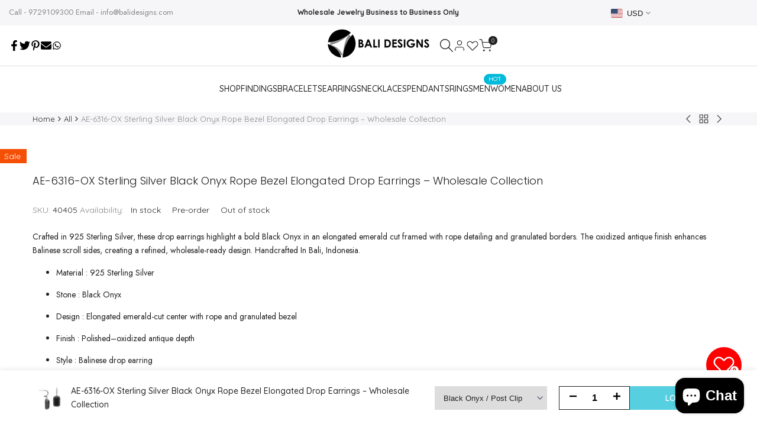

--- FILE ---
content_type: text/html; charset=utf-8
request_url: https://www.balidesigns.com/products/ae-6316-ox-sterling-silver-earring-with-black-onyx
body_size: 65670
content:
 
       
      
          
      <!-- using block list: off -->
      <!-- current request path:/products/ae-6316-ox-sterling-silver-earring-with-black-onyx -->
      <!-- shop lock exceptions:none -->
      <!--restricting page: true -->
      <!--shop locking: off -->
      
      
      
       
        
      

      
      

    
     
    
        
      <!doctype html><html class="no-js hdt-pr-img__effect-opacity hdt-badge__shape-rectangle dir--ltr " lang="en" dir="ltr">
  <head><meta charset="utf-8">
    <meta http-equiv="X-UA-Compatible" content="IE=edge">
    <meta name="viewport" content="width=device-width,initial-scale=1">
    <meta name="theme-color" content="">
    <link rel="canonical" href="https://www.balidesigns.com/products/ae-6316-ox-sterling-silver-earring-with-black-onyx"><link rel="icon" type="image/png" href="//www.balidesigns.com/cdn/shop/files/BALI_logofav.jpg?crop=center&height=32&v=1685379283&width=32">
      <link rel="apple-touch-icon" href="//www.balidesigns.com/cdn/shop/files/BALI_logofav.jpg?crop=center&height=48&v=1685379283&width=48"><link rel="preconnect" href="https://fonts.googleapis.com">
<link rel="preconnect" href="https://fonts.gstatic.com" crossorigin="">
<link href="https://fonts.googleapis.com/css2?family=Jost:ital,wght@0,100..900;1,100..900&amp;family=Libre+Baskerville:ital,wght@0,400..700;1,400..700&amp;family=Nunito:ital,wght@0,200..1000;1,200..1000&amp;family=Quicksand:wght@300..700&amp;display=swap" rel="stylesheet">
<link rel="preconnect" href="https://fonts.googleapis.com">
<link rel="preconnect" href="https://fonts.gstatic.com" crossorigin="">
<link href="https://fonts.googleapis.com/css2?family=Poppins:ital,wght@0,100;0,200;0,300;0,400;0,500;0,600;0,700;0,800;0,900;1,100;1,200;1,300;1,400;1,500;1,600;1,700;1,800;1,900&amp;display=swap" rel="stylesheet"><title>
      Sterling Silver Black Onyx Elongated Drop Earrings – Rope Bezel Wholesale Design
 &ndash; Bali Designs Inc</title><meta name="description" content="Wholesale sterling silver Black Onyx elongated drop earrings featuring rope bezel texture, antique finish, and Balinese scroll artistry. Sterling Silver Black Onyx Earrings Elongated Drop Earrings Wholesale Rope Bezel Black Onyx Jewelry Balinese Silver Scroll Earrings Handcrafted In Bali, Indonesia">
<!-- /snippets/social-meta-tags.liquid -->
<meta name="keywords" content="AE-6316-OX Sterling Silver Black Onyx Rope Bezel Elongated Drop Earrings – Wholesale Collection, Bali Designs Inc, Bali Designs Inc"/><meta property="og:site_name" content="Bali Designs Inc">
<meta property="og:url" content="https://www.balidesigns.com/products/ae-6316-ox-sterling-silver-earring-with-black-onyx">
<meta property="og:title" content="Sterling Silver Black Onyx Elongated Drop Earrings – Rope Bezel Wholesale Design">
<meta property="og:type" content="product">
<meta property="og:description" content="Wholesale sterling silver Black Onyx elongated drop earrings featuring rope bezel texture, antique finish, and Balinese scroll artistry. Sterling Silver Black Onyx Earrings Elongated Drop Earrings Wholesale Rope Bezel Black Onyx Jewelry Balinese Silver Scroll Earrings Handcrafted In Bali, Indonesia"><meta property="og:image" content="http://www.balidesigns.com/cdn/shop/products/ae-6316-ox-sterling-silver-earring-with-black-onyx-jewelry-bali-designs-inc-386316.jpg?v=1658372185">
  <meta property="og:image:secure_url" content="https://www.balidesigns.com/cdn/shop/products/ae-6316-ox-sterling-silver-earring-with-black-onyx-jewelry-bali-designs-inc-386316.jpg?v=1658372185">
  <meta property="og:image:width" content="2000">
  <meta property="og:image:height" content="2000"><meta property="og:price:amount" content="140.00">
  <meta property="og:price:currency" content="USD"><meta name="x:site" content="@https://twitter.com/balidesignsinc/"><meta name="x:card" content="summary_large_image">
<meta name="x:title" content="Sterling Silver Black Onyx Elongated Drop Earrings – Rope Bezel Wholesale Design">
<meta name="x:description" content="Wholesale sterling silver Black Onyx elongated drop earrings featuring rope bezel texture, antique finish, and Balinese scroll artistry. Sterling Silver Black Onyx Earrings Elongated Drop Earrings Wholesale Rope Bezel Black Onyx Jewelry Balinese Silver Scroll Earrings Handcrafted In Bali, Indonesia">
<style data-shopify>:root {
    --aspect-ratiocus1: 0.716;
    --scrollbar-w: 0px;
    /* Spacing */
    --spacing-0-2: 0.2rem; /* 2px */
    --spacing-0-4: 0.4rem; /* 4px */
    --spacing-0-6: 0.6rem; /* 6px */
    --spacing-0-8: 0.8rem; /* 8px */
    --spacing-1: 1rem; /* 10px */
    --spacing-1-2: 1.2rem; /* 12px */
    --spacing-1-4: 1.4rem; /* 14px */
    --spacing-1-6: 1.6rem; /* 16px */
    --spacing-1-8: 1.8rem; /* 18px */
    --spacing-2: 2rem; /* 20px */
    --spacing-2-2: 2.2rem; /* 22px */
    --spacing-2-4: 2.4rem; /* 24px */
    --spacing-2-6: 2.6rem; /* 26px */
    --spacing-2-8: 2.8rem; /* 28px */
    --spacing-3: 3rem; /* 30px */
    --spacing-3-2: 3.2rem; /* 32px */
    --spacing-3-4: 3.4rem; /* 34px */
    --spacing-3-6: 3.6rem; /* 36px */
    --spacing-3-8: 3.8rem; /* 38px */
    --spacing-4: 4rem; /* 40px */
    --spacing-4-2: 4.2rem; /* 42px */
    --spacing-4-4: 4.4rem; /* 44px */
    --spacing-4-8: 4.8rem; /* 48px */
    --spacing-5: 5rem; /* 50px */
    --spacing-5-6: 5.6rem; /* 56px */
    --spacing-6: 6rem; /* 60px */
    --spacing-6-4: 6.4rem; /* 64px */
    --spacing-7: 7rem; /* 70px */
    --spacing-7-2: 7.2rem; /* 72px */
    --spacing-8: 8rem; /* 80px */
    --spacing-9: 9rem; /* 90px */
    --spacing-10: 10rem; /* 100px */

    /* Colors */
    --color-base-background: 255 255 255;
    --color-base-text: 34 34 34;
    --color-focus: 86 207 225;
    --payment-terms-background-color: rgb(255 255 255);

    --color-foreground: 34 34 34;
    --color-foreground2: 135 135 135;    
    --color-background2: 242 242 242;
    --color-accent: 86 207 225;
    --color-secondary: 98 98 98;
    --color-tertiary: 162 162 162;

    --hdt-btn-color: 255 255 255;
    --hdt-btn-bg: 34 34 34;
    --hdt-btn-border-color: 34 34 34;
    --hdt-btn-hover-color: 255 255 255;
    --hdt-btn-hover-bg:52 52 52;
    --hdt-btn-hover-border-color:52 52 52;

    --hdt-btn-secondary-color: 224 224 224;
    --hdt-btn-secondary-bg: 98 98 98;

    --hdt-btn-tertiary-color: 236 236 236;
    --hdt-btn-tertiary-bg: 162 162 162;

    --hdt-btn-outline-color: 34 34 34;
    --hdt-btn-outline-border-color: 34 34 34;

    --hdt-link-color: 34 34 34;
    --hdt-link-hover-color: 86 207 225;

    --color-line-border: 221 221 221;
    --color-overlay: 0 0 0;
    --payment-terms-background-color: rgb(255 255 255);
    /* Product colors */
    --color-pr-price: 105 105 105;
    --color-pr-sale-price: 118 155 16;
    --color-pr-text: 34 34 34;
    --color-pr-rating: ;
    /* Input colors */
    --color-input-primary: 255 255 255;
    --color-input-secondary: 135 135 135;

    /* Product badge colors */
    --color-on-sale-badge-background: 86 207 225;
    --color-on-sale-badge-text: 255 255 255;
    --color-new-badge-background: 16 149 51;
    --color-new-badge-text: 255 255 255;
    --color-sold-out-badge-background: 153 153 153;
    --color-sold-out-badge-text: 255 255 255;
    --color-pre-order-badge-background: 7 116 215;
    --color-pre-order-badge-text: 255 255 255;
    --color-custom-badge-background: 0 165 0;
    --color-custom-badge-text: 255 255 255;

    /* Notices colors */
    --color-tooltip-background: 56 56 56;
    --color-tooltip-text: 255 255 255;
    --color-success-background: 232 240 233;
    --color-success-text: 66 132 69;
    --color-warning-background: 251 246 234;
    --color-warning-text: 224 178 82;
    --color-error-background: 253 224 228;
    --color-error-text: 235 0 27;--f_family_1: Quicksand;
        --f_family_2: Jost;
        --f_family_3: Libre Baskerville;--f_family_4: Nunito;
    --f_family_5: Poppins;
    
    /* --bs-font-sans-serif: var(--f_family); */

    --font-body-family: var(--f_family_1);
    --font-body-weight: 400;
    --font-body-weight-bold: 700;

    --font-heading-family: var(--f_family_2);
    --font-sheading-family: var(--f_family_2);
    --font-heading-weight: 600;

    --font-body-line-height: 1.7;
    --font-body-spacing: 0.0em;
    --font-heading-scale: 1.0;
    --font-heading-line-height: 1.5;
    --font-heading-spacing: 0.0em;
    --button-line-height: 1.2;

    --h0-size: calc(6.4rem * var(--font-heading-scale));
    --h1-size: calc(5.4rem * var(--font-heading-scale));
    --h2-size: calc(4.2rem * var(--font-heading-scale));
    --h3-size: calc(3.4rem * var(--font-heading-scale));
    --h4-size: calc(2.8rem * var(--font-heading-scale));
    --h5-size: calc(2.4rem * var(--font-heading-scale));
    --h6-size: calc(1.6rem * var(--font-heading-scale));

    --h0-size-mb: calc(3.2rem * var(--font-heading-scale));
    --h1-size-mb: calc(2.8rem * var(--font-heading-scale));
    --h2-size-mb: calc(2.5rem * var(--font-heading-scale));
    --h3-size-mb: calc(2.4rem * var(--font-heading-scale));
    --h4-size-mb: calc(2.2rem * var(--font-heading-scale));
    --h5-size-mb: calc(1.8rem * var(--font-heading-scale));
    --h6-size-mb: calc(1.4rem * var(--font-heading-scale));

    /* Font sizes */
    --text-xs: 1.0rem;
    --text-sm: 1.2rem;
    --text-base: 1.4rem;
    --text-lg: 1.6rem;
    --text-xl: 1.8rem;
    --text-2xl: 2.0rem;
    --text-4xl: 2.2rem;
    --text-6xl: 2.4rem;
    --text-8xl: 2.6rem;
    --text-10xl: 2.8rem;
    --text-12xl: 3.0rem;
    /* Font Weight */
    --font-light: 300;
    --font-normal: 400;
    --font-medium: 500;
    --font-semibold: 600;
    --font-bold: 700;
    --font-extrabold: 800;
    --font-black: 900;
    --spacing-x: 15px;
    --spacing-y: 15px;

    --container-max-width: 120rem;
    --container-max-width-padding-lg: 130rem;
    --container-max-width-padding-md: 126rem;
    --container-width-margin: 0rem;
    --spacing-sections-desktop: 0px;
    --spacing-sections-mobile: 0px;

    /* Border Radius */
    --radius-2xs: 0.0rem;
    --radius-xs: 0.0rem;
    --radius-sm: 0.0rem;
    --radius: 0.0rem;
    --radius-lg: 0.0rem;
    --radius-full: 9999px;
    --radius-button: 0.0rem;
    --radius-input: 3.0rem;
    --radius-product-card: 0.0rem;
    --radius-product-media: 0.0rem;
    --radius-collection-card: 0.0rem;
    --radius-blog-card: 0.0rem;

    --padding-block-input: var(--spacing-0-6);
    --padding-inline-input: var(--spacing-1);
    --height-input: var(--spacing-4-2);
    --thickness-btn: 0.2rem;

    --cursor-zoom-in-icon: url(//www.balidesigns.com/cdn/shop/t/26/assets/cursor-zoom-in.svg?v=88807523373575012131763691281);
    --cursor-close-svg-url: url(//www.balidesigns.com/cdn/shop/t/26/assets/cursor-close.svg?v=32251313898602219511763691281);

    /* RTL support */
      --value-logical-flip: 1;
      --value-origin-start: left;
      --value-origin-end: right;}

  /* Color schemes */
  [color-scheme="scheme-1"] {
      --color-background: 255 255 255;
      ;
      --color-background2: 242 242 242;

      --color-foreground: 34 34 34;
      --color-foreground2: 135 135 135;
      --color-accent: 86 207 225;
      --color-secondary: 98 98 98;
      --color-tertiary: 162 162 162;

      --hdt-btn-color: 255 255 255;
      --hdt-btn-bg: 34 34 34;
      --hdt-btn-border-color: 34 34 34;
      --hdt-btn-hover-color: 255 255 255;
      --hdt-btn-hover-bg:52 52 52;
      --hdt-btn-hover-border-color:52 52 52;

      --hdt-btn-secondary-color: 224 224 224;
      --hdt-btn-secondary-bg: 98 98 98;

      --hdt-btn-tertiary-color: 236 236 236;
      --hdt-btn-tertiary-bg: 162 162 162;

      --hdt-btn-outline-color: 34 34 34;
      --hdt-btn-outline-border-color: 34 34 34;

      --hdt-link-color: 34 34 34;
      --hdt-link-hover-color: 86 207 225;

      --color-line-border: 221 221 221;
      --color-overlay: 0 0 0;
      --payment-terms-background-color: rgb(255 255 255);
      /* Product colors */
      --color-pr-price: 105 105 105;
      --color-pr-sale-price: 118 155 16;
      --color-pr-text: 34 34 34;
      --color-pr-rating: ;
      /* Input colors */
      --color-input-primary: 255 255 255;
      --color-input-secondary: 135 135 135;
    }
  [color-scheme="scheme-77e4ef58-56a9-4631-876a-12098ba7d57d"] {
      --color-background: 34 34 34;
      ;
      --color-background2: 255 255 255;

      --color-foreground: 255 255 255;
      --color-foreground2: 135 135 135;
      --color-accent: 86 207 225;
      --color-secondary: 191 191 191;
      --color-tertiary: 128 128 128;

      --hdt-btn-color: 34 34 34;
      --hdt-btn-bg: 255 255 255;
      --hdt-btn-border-color: 255 255 255;
      --hdt-btn-hover-color: 34 34 34;
      --hdt-btn-hover-bg:255 255 255;
      --hdt-btn-hover-border-color:255 255 255;

      --hdt-btn-secondary-color: 76 76 76;
      --hdt-btn-secondary-bg: 191 191 191;

      --hdt-btn-tertiary-color: 51 51 51;
      --hdt-btn-tertiary-bg: 128 128 128;

      --hdt-btn-outline-color: 255 255 255;
      --hdt-btn-outline-border-color: 255 255 255;

      --hdt-link-color: 255 255 255;
      --hdt-link-hover-color: 86 207 225;

      --color-line-border: 68 68 68;
      --color-overlay: 0 0 0;
      --payment-terms-background-color: rgb(34 34 34);
      /* Product colors */
      --color-pr-price: 153 153 153;
      --color-pr-sale-price: 235 0 27;
      --color-pr-text: 255 255 255;
      --color-pr-rating: ;
      /* Input colors */
      --color-input-primary: 255 255 255;
      --color-input-secondary: 104 104 104;
    }
  [color-scheme="scheme-e0b73555-c767-4eda-aa6d-4e44e10aefce"] {
      --color-background: 255 255 255;
      ;
      --color-background2: 245 245 245;

      --color-foreground: 34 34 34;
      --color-foreground2: 135 135 135;
      --color-accent: 34 34 34;
      --color-secondary: 98 98 98;
      --color-tertiary: 162 162 162;

      --hdt-btn-color: 255 255 255;
      --hdt-btn-bg: 86 207 225;
      --hdt-btn-border-color: 86 207 225;
      --hdt-btn-hover-color: 255 255 255;
      --hdt-btn-hover-bg:116 216 230;
      --hdt-btn-hover-border-color:116 216 230;

      --hdt-btn-secondary-color: 224 224 224;
      --hdt-btn-secondary-bg: 98 98 98;

      --hdt-btn-tertiary-color: 236 236 236;
      --hdt-btn-tertiary-bg: 162 162 162;

      --hdt-btn-outline-color: 34 34 34;
      --hdt-btn-outline-border-color: 34 34 34;

      --hdt-link-color: 34 34 34;
      --hdt-link-hover-color: 34 34 34;

      --color-line-border: 238 238 238;
      --color-overlay: 0 0 0;
      --payment-terms-background-color: rgb(255 255 255);
      /* Product colors */
      --color-pr-price: 134 134 134;
      --color-pr-sale-price: 235 0 27;
      --color-pr-text: 0 0 0;
      --color-pr-rating: ;
      /* Input colors */
      --color-input-primary: 255 255 255;
      --color-input-secondary: 104 104 104;
    }
  [color-scheme="scheme-23cf8966-8e57-4acd-9bb3-bb85f222fbb9"] {
      --color-background: 255 255 255;
      ;
      --color-background2: 242 242 242;

      --color-foreground: 34 34 34;
      --color-foreground2: 135 135 135;
      --color-accent: 86 207 225;
      --color-secondary: 98 98 98;
      --color-tertiary: 162 162 162;

      --hdt-btn-color: 34 34 34;
      --hdt-btn-bg: 255 255 255;
      --hdt-btn-border-color: 153 153 153;
      --hdt-btn-hover-color: 34 34 34;
      --hdt-btn-hover-bg:255 255 255;
      --hdt-btn-hover-border-color:171 171 171;

      --hdt-btn-secondary-color: 224 224 224;
      --hdt-btn-secondary-bg: 98 98 98;

      --hdt-btn-tertiary-color: 236 236 236;
      --hdt-btn-tertiary-bg: 162 162 162;

      --hdt-btn-outline-color: 34 34 34;
      --hdt-btn-outline-border-color: 34 34 34;

      --hdt-link-color: 34 34 34;
      --hdt-link-hover-color: 86 207 225;

      --color-line-border: 221 221 221;
      --color-overlay: 0 0 0;
      --payment-terms-background-color: rgb(255 255 255);
      /* Product colors */
      --color-pr-price: 105 105 105;
      --color-pr-sale-price: 236 1 1;
      --color-pr-text: 34 34 34;
      --color-pr-rating: ;
      /* Input colors */
      --color-input-primary: 255 255 255;
      --color-input-secondary: 104 104 104;
    }
  [color-scheme="scheme-fe88a2ec-47a1-478d-8953-54da0178e18c"] {
      --color-background: 56 56 56;
      ;
      --color-background2: 242 242 242;

      --color-foreground: 255 255 255;
      --color-foreground2: 135 135 135;
      --color-accent: 86 207 225;
      --color-secondary: 191 191 191;
      --color-tertiary: 128 128 128;

      --hdt-btn-color: 34 34 34;
      --hdt-btn-bg: 255 255 255;
      --hdt-btn-border-color: 255 255 255;
      --hdt-btn-hover-color: 34 34 34;
      --hdt-btn-hover-bg:255 255 255;
      --hdt-btn-hover-border-color:255 255 255;

      --hdt-btn-secondary-color: 76 76 76;
      --hdt-btn-secondary-bg: 191 191 191;

      --hdt-btn-tertiary-color: 51 51 51;
      --hdt-btn-tertiary-bg: 128 128 128;

      --hdt-btn-outline-color: 56 56 56;
      --hdt-btn-outline-border-color: 56 56 56;

      --hdt-link-color: 56 56 56;
      --hdt-link-hover-color: 86 207 225;

      --color-line-border: 230 230 230;
      --color-overlay: 0 0 0;
      --payment-terms-background-color: rgb(56 56 56);
      /* Product colors */
      --color-pr-price: 105 105 105;
      --color-pr-sale-price: 236 1 1;
      --color-pr-text: 255 255 255;
      --color-pr-rating: ;
      /* Input colors */
      --color-input-primary: 255 255 255;
      --color-input-secondary: 104 104 104;
    }
  [color-scheme="scheme-6707cc8e-6558-49d9-8759-f7d934d9fe4f"] {
      --color-background: 233 30 99;
      ;
      --color-background2: 242 242 242;

      --color-foreground: 255 255 255;
      --color-foreground2: 255 255 255;
      --color-accent: 86 207 225;
      --color-secondary: 191 191 191;
      --color-tertiary: 128 128 128;

      --hdt-btn-color: 34 34 34;
      --hdt-btn-bg: 255 255 255;
      --hdt-btn-border-color: 255 255 255;
      --hdt-btn-hover-color: 34 34 34;
      --hdt-btn-hover-bg:255 255 255;
      --hdt-btn-hover-border-color:255 255 255;

      --hdt-btn-secondary-color: 76 76 76;
      --hdt-btn-secondary-bg: 191 191 191;

      --hdt-btn-tertiary-color: 51 51 51;
      --hdt-btn-tertiary-bg: 128 128 128;

      --hdt-btn-outline-color: 255 255 255;
      --hdt-btn-outline-border-color: 255 255 255;

      --hdt-link-color: 255 255 255;
      --hdt-link-hover-color: 86 207 225;

      --color-line-border: 221 221 221;
      --color-overlay: 0 0 0;
      --payment-terms-background-color: rgb(233 30 99);
      /* Product colors */
      --color-pr-price: 105 105 105;
      --color-pr-sale-price: 236 1 1;
      --color-pr-text: 34 34 34;
      --color-pr-rating: ;
      /* Input colors */
      --color-input-primary: 255 255 255;
      --color-input-secondary: 104 104 104;
    }
  [color-scheme="scheme-c9476b69-abc7-454f-a946-2d5a9f5f3a37"] {
      --color-background: 246 246 248;
      ;
      --color-background2: 242 242 242;

      --color-foreground: 34 34 34;
      --color-foreground2: 135 135 135;
      --color-accent: 86 207 225;
      --color-secondary: 98 98 98;
      --color-tertiary: 162 162 162;

      --hdt-btn-color: 255 255 255;
      --hdt-btn-bg: 34 34 34;
      --hdt-btn-border-color: 34 34 34;
      --hdt-btn-hover-color: 255 255 255;
      --hdt-btn-hover-bg:52 52 52;
      --hdt-btn-hover-border-color:52 52 52;

      --hdt-btn-secondary-color: 224 224 224;
      --hdt-btn-secondary-bg: 98 98 98;

      --hdt-btn-tertiary-color: 236 236 236;
      --hdt-btn-tertiary-bg: 162 162 162;

      --hdt-btn-outline-color: 34 34 34;
      --hdt-btn-outline-border-color: 34 34 34;

      --hdt-link-color: 34 34 34;
      --hdt-link-hover-color: 86 207 225;

      --color-line-border: 230 230 230;
      --color-overlay: 0 0 0;
      --payment-terms-background-color: rgb(246 246 248);
      /* Product colors */
      --color-pr-price: 105 105 105;
      --color-pr-sale-price: 236 1 1;
      --color-pr-text: 34 34 34;
      --color-pr-rating: ;
      /* Input colors */
      --color-input-primary: 255 255 255;
      --color-input-secondary: 104 104 104;
    }
  [color-scheme="scheme-6ef8bc97-bb9e-46d5-afef-dc940d20fdfe"] {
      --color-background: 255 255 255;
      ;
      --color-background2: 242 242 242;

      --color-foreground: 34 34 34;
      --color-foreground2: 102 102 102;
      --color-accent: 118 155 16;
      --color-secondary: 98 98 98;
      --color-tertiary: 162 162 162;

      --hdt-btn-color: 255 255 255;
      --hdt-btn-bg: 121 162 6;
      --hdt-btn-border-color: 121 162 6;
      --hdt-btn-hover-color: 255 255 255;
      --hdt-btn-hover-bg:147 196 7;
      --hdt-btn-hover-border-color:147 196 7;

      --hdt-btn-secondary-color: 224 224 224;
      --hdt-btn-secondary-bg: 98 98 98;

      --hdt-btn-tertiary-color: 236 236 236;
      --hdt-btn-tertiary-bg: 162 162 162;

      --hdt-btn-outline-color: 34 34 34;
      --hdt-btn-outline-border-color: 34 34 34;

      --hdt-link-color: 34 34 34;
      --hdt-link-hover-color: 118 155 16;

      --color-line-border: 221 221 221;
      --color-overlay: 0 0 0;
      --payment-terms-background-color: rgb(255 255 255);
      /* Product colors */
      --color-pr-price: 105 105 105;
      --color-pr-sale-price: 236 1 1;
      --color-pr-text: 34 34 34;
      --color-pr-rating: ;
      /* Input colors */
      --color-input-primary: 255 255 255;
      --color-input-secondary: 135 135 135;
    }
  [color-scheme="scheme-be9e5a1a-d18f-4473-9361-485e6274773f"] {
      --color-background: 255 255 255;
      ;
      --color-background2: 242 242 242;

      --color-foreground: 34 34 34;
      --color-foreground2: 135 135 135;
      --color-accent: 121 162 6;
      --color-secondary: 98 98 98;
      --color-tertiary: 162 162 162;

      --hdt-btn-color: 255 255 255;
      --hdt-btn-bg: 34 34 34;
      --hdt-btn-border-color: 34 34 34;
      --hdt-btn-hover-color: 255 255 255;
      --hdt-btn-hover-bg:52 52 52;
      --hdt-btn-hover-border-color:52 52 52;

      --hdt-btn-secondary-color: 224 224 224;
      --hdt-btn-secondary-bg: 98 98 98;

      --hdt-btn-tertiary-color: 236 236 236;
      --hdt-btn-tertiary-bg: 162 162 162;

      --hdt-btn-outline-color: 34 34 34;
      --hdt-btn-outline-border-color: 34 34 34;

      --hdt-link-color: 34 34 34;
      --hdt-link-hover-color: 121 162 6;

      --color-line-border: 221 221 221;
      --color-overlay: 0 0 0;
      --payment-terms-background-color: rgb(255 255 255);
      /* Product colors */
      --color-pr-price: 105 105 105;
      --color-pr-sale-price: 236 1 1;
      --color-pr-text: 34 34 34;
      --color-pr-rating: ;
      /* Input colors */
      --color-input-primary: 255 255 255;
      --color-input-secondary: 135 135 135;
    }
  [color-scheme="scheme-cc15148e-b8a0-483e-b851-1533c5182749"] {
      --color-background: 255 255 255;
      ;
      --color-background2: 242 242 242;

      --color-foreground: 34 34 34;
      --color-foreground2: 135 135 135;
      --color-accent: 121 162 6;
      --color-secondary: 98 98 98;
      --color-tertiary: 162 162 162;

      --hdt-btn-color: 255 255 255;
      --hdt-btn-bg: 34 34 34;
      --hdt-btn-border-color: 34 34 34;
      --hdt-btn-hover-color: 255 255 255;
      --hdt-btn-hover-bg:52 52 52;
      --hdt-btn-hover-border-color:52 52 52;

      --hdt-btn-secondary-color: 224 224 224;
      --hdt-btn-secondary-bg: 98 98 98;

      --hdt-btn-tertiary-color: 236 236 236;
      --hdt-btn-tertiary-bg: 162 162 162;

      --hdt-btn-outline-color: 34 34 34;
      --hdt-btn-outline-border-color: 34 34 34;

      --hdt-link-color: 34 34 34;
      --hdt-link-hover-color: 121 162 6;

      --color-line-border: 221 221 221;
      --color-overlay: 0 0 0;
      --payment-terms-background-color: rgb(255 255 255);
      /* Product colors */
      --color-pr-price: 105 105 105;
      --color-pr-sale-price: 236 1 1;
      --color-pr-text: 34 34 34;
      --color-pr-rating: ;
      /* Input colors */
      --color-input-primary: 255 255 255;
      --color-input-secondary: 135 135 135;
    }
  

  @media screen and (min-width: 768px) {
    :root {
    /* Font sizes */
    --text-xs: 1.2rem;
    --text-sm: 1.3rem;
    --text-base: 1.4rem;
    --text-lg: 1.6rem;
    --text-xl: 1.8rem;
    --text-2xl: 2.0rem;
    --text-4xl: 2.2rem;
    --text-6xl: 2.4rem;
    --text-8xl: 2.6rem;
    --text-10xl: 2.8rem;
    --text-12xl: 3.0rem;
    --spacing-x: 19.98px;
    --spacing-y: 19.98px;
    }
  }
  @media screen and (min-width: 1150px) {
    :root {
    --spacing-x: 30px;
    --spacing-y: 30px;
    }
  }
  .hdt-btn--size-custom.hdt-btn--size-custom-1 {
    --hdt-btn-padding-x: 15px; --button-line-height: 25px; font-size: 14px;--minw-button: 160px; --minwdt-button: 160px;
  }
  body {
    ;}
  .hdt-card-product__title,.hdt-mini-cart__title,.hdt-page-cart__title {
    font-family: var(--f_family_4);
  }
  .hdt-reveal-in-view :where([hdt-reveal=fade-in] .hdt-ratio[style*=--aspect-ratioapt] img,
  [hdt-reveal=slide-in]):not([animationend]) .hdt-ratio[style*=--aspect-ratioapt] img,
  .hdt-media-overlap-content>:is(img,video,iframe,svg,hdt-video-player),
  .hdt-media-overlap-content>:is(picture,.hdt-media-wrapper) :is(img,video,iframe,svg),
  .js hdt-reval-items[reveal-on-scroll=true] :where(.hdt-card-product,.hdt-reval-item) img {
    content-visibility: auto;
  }
</style>

<link href="//www.balidesigns.com/cdn/shop/t/26/assets/base.css?v=53532651085044659691765276194" rel="stylesheet" type="text/css" media="all" />
<link href="//www.balidesigns.com/cdn/shop/t/26/assets/theme.css?v=33422437683293081131765509024" rel="stylesheet" type="text/css" media="all" />
<link href="//www.balidesigns.com/cdn/shop/t/26/assets/product-card.css?v=40469616356684964721763691282" rel="stylesheet" type="text/css" media="all" />
<link href="//www.balidesigns.com/cdn/shop/t/26/assets/collection-products.css?v=159254863844993294661763691281" rel="stylesheet" type="text/css" media="all" />



<script async crossorigin fetchpriority="high" src="/cdn/shopifycloud/importmap-polyfill/es-modules-shim.2.4.0.js"></script>
<script>
  window.themeHDN = {
    settings: {
      shopCurency: "USD",
      currencyFormat: "\u003cspan class=money\u003e${{amount}} \u003c\/span\u003e",
      moneyFormat: "\u003cspan class=money\u003e${{amount}} \u003c\/span\u003e",
      moneyWithCurrencyFormat: "\u003cspan class=money\u003e${{amount}} USD\u003c\/span\u003e",
      pageType: `product`,
      actionAfterATC: `no`,
      currencyCodeEnabled: false,
      autoCurrencies: true,
      currencyRound: true,
      revealInView: true
      , shopTimezone: "-0600"}
  };
  document.documentElement.className = document.documentElement.className.replace('no-js', 'js');</script><script type="importmap">
  {
    "imports": {
      "@theme/libs": "//www.balidesigns.com/cdn/shop/t/26/assets/libs.min.js?v=132246485459096699051763691282",
      "@theme/events": "//www.balidesigns.com/cdn/shop/t/26/assets/events.js?v=34198938276775824981763691281",
      "@theme/utilities": "//www.balidesigns.com/cdn/shop/t/26/assets/utilities.js?v=85417665384086986571763691282",
      "@theme/global": "//www.balidesigns.com/cdn/shop/t/26/assets/global.min.js?v=94932906594656785601763691281",
      "@theme/floating": "//www.balidesigns.com/cdn/shop/t/26/assets/floating.min.js?v=177090544823015658871763691281",
      "@theme/zoom-psw": "//www.balidesigns.com/cdn/shop/t/26/assets/zoom-psw.min.js?v=9794405384828439741763691282",
      "@theme/psw": "//www.balidesigns.com/cdn/shop/t/26/assets/es-psw.min.js?v=56831319481966336101763691281",
      "@theme/dayjs": "//www.balidesigns.com/cdn/shop/t/26/assets/day.min.js?v=105690777647603308301763691281"
    }
  }
</script>
<link rel="modulepreload" href="//www.balidesigns.com/cdn/shop/t/26/assets/libs.min.js?v=132246485459096699051763691282">
<link rel="modulepreload" href="//www.balidesigns.com/cdn/shop/t/26/assets/global.min.js?v=94932906594656785601763691281">
<script type="module" src="//www.balidesigns.com/cdn/shop/t/26/assets/libs.min.js?v=132246485459096699051763691282" fetchpriority="high"></script>
<link rel="modulepreload" href="//www.balidesigns.com/cdn/shop/t/26/assets/events.js?v=34198938276775824981763691281">
<link rel="modulepreload" href="//www.balidesigns.com/cdn/shop/t/26/assets/utilities.js?v=85417665384086986571763691282">
<link rel="modulepreload" href="//www.balidesigns.com/cdn/shop/t/26/assets/floating.min.js?v=177090544823015658871763691281">
<link rel="modulepreload" href="//www.balidesigns.com/cdn/shop/t/26/assets/zoom-psw.min.js?v=9794405384828439741763691282">
<link rel="modulepreload" href="//www.balidesigns.com/cdn/shop/t/26/assets/es-psw.min.js?v=56831319481966336101763691281"><link href="//www.balidesigns.com/cdn/shop/t/26/assets/hdt_card_product_13.css?v=115172868466436532011764303845" rel="stylesheet" type="text/css" media="all" />

    <script>window.performance && window.performance.mark && window.performance.mark('shopify.content_for_header.start');</script><meta name="google-site-verification" content="MG2lStVhvg6m6eeuGtvjS5CK-eWDlAmbjghdFoM4pRE">
<meta name="google-site-verification" content="MG2lStVhvg6m6eeuGtvjS5CK-eWDlAmbjghdFoM4pRE">
<meta id="shopify-digital-wallet" name="shopify-digital-wallet" content="/17961141/digital_wallets/dialog">
<meta name="shopify-checkout-api-token" content="d96b6b19423d9debe4fbad5ba818c9a3">
<meta id="in-context-paypal-metadata" data-shop-id="17961141" data-venmo-supported="false" data-environment="production" data-locale="en_US" data-paypal-v4="true" data-currency="USD">
<link rel="alternate" type="application/json+oembed" href="https://www.balidesigns.com/products/ae-6316-ox-sterling-silver-earring-with-black-onyx.oembed">
<script async="async" src="/checkouts/internal/preloads.js?locale=en-US"></script>
<link rel="preconnect" href="https://shop.app" crossorigin="anonymous">
<script async="async" src="https://shop.app/checkouts/internal/preloads.js?locale=en-US&shop_id=17961141" crossorigin="anonymous"></script>
<script id="apple-pay-shop-capabilities" type="application/json">{"shopId":17961141,"countryCode":"US","currencyCode":"USD","merchantCapabilities":["supports3DS"],"merchantId":"gid:\/\/shopify\/Shop\/17961141","merchantName":"Bali Designs Inc","requiredBillingContactFields":["postalAddress","email","phone"],"requiredShippingContactFields":["postalAddress","email","phone"],"shippingType":"shipping","supportedNetworks":["visa","masterCard","amex","discover","elo","jcb"],"total":{"type":"pending","label":"Bali Designs Inc","amount":"1.00"},"shopifyPaymentsEnabled":true,"supportsSubscriptions":true}</script>
<script id="shopify-features" type="application/json">{"accessToken":"d96b6b19423d9debe4fbad5ba818c9a3","betas":["rich-media-storefront-analytics"],"domain":"www.balidesigns.com","predictiveSearch":true,"shopId":17961141,"locale":"en"}</script>
<script>var Shopify = Shopify || {};
Shopify.shop = "bali-designs.myshopify.com";
Shopify.locale = "en";
Shopify.currency = {"active":"USD","rate":"1.0"};
Shopify.country = "US";
Shopify.theme = {"name":"kalles-v5-2-1-official","id":154873135353,"schema_name":"Kalles","schema_version":"5.2.1","theme_store_id":null,"role":"main"};
Shopify.theme.handle = "null";
Shopify.theme.style = {"id":null,"handle":null};
Shopify.cdnHost = "www.balidesigns.com/cdn";
Shopify.routes = Shopify.routes || {};
Shopify.routes.root = "/";</script>
<script type="module">!function(o){(o.Shopify=o.Shopify||{}).modules=!0}(window);</script>
<script>!function(o){function n(){var o=[];function n(){o.push(Array.prototype.slice.apply(arguments))}return n.q=o,n}var t=o.Shopify=o.Shopify||{};t.loadFeatures=n(),t.autoloadFeatures=n()}(window);</script>
<script>
  window.ShopifyPay = window.ShopifyPay || {};
  window.ShopifyPay.apiHost = "shop.app\/pay";
  window.ShopifyPay.redirectState = null;
</script>
<script id="shop-js-analytics" type="application/json">{"pageType":"product"}</script>
<script defer="defer" async type="module" src="//www.balidesigns.com/cdn/shopifycloud/shop-js/modules/v2/client.init-shop-cart-sync_BN7fPSNr.en.esm.js"></script>
<script defer="defer" async type="module" src="//www.balidesigns.com/cdn/shopifycloud/shop-js/modules/v2/chunk.common_Cbph3Kss.esm.js"></script>
<script defer="defer" async type="module" src="//www.balidesigns.com/cdn/shopifycloud/shop-js/modules/v2/chunk.modal_DKumMAJ1.esm.js"></script>
<script type="module">
  await import("//www.balidesigns.com/cdn/shopifycloud/shop-js/modules/v2/client.init-shop-cart-sync_BN7fPSNr.en.esm.js");
await import("//www.balidesigns.com/cdn/shopifycloud/shop-js/modules/v2/chunk.common_Cbph3Kss.esm.js");
await import("//www.balidesigns.com/cdn/shopifycloud/shop-js/modules/v2/chunk.modal_DKumMAJ1.esm.js");

  window.Shopify.SignInWithShop?.initShopCartSync?.({"fedCMEnabled":true,"windoidEnabled":true});

</script>
<script>
  window.Shopify = window.Shopify || {};
  if (!window.Shopify.featureAssets) window.Shopify.featureAssets = {};
  window.Shopify.featureAssets['shop-js'] = {"shop-cart-sync":["modules/v2/client.shop-cart-sync_CJVUk8Jm.en.esm.js","modules/v2/chunk.common_Cbph3Kss.esm.js","modules/v2/chunk.modal_DKumMAJ1.esm.js"],"init-fed-cm":["modules/v2/client.init-fed-cm_7Fvt41F4.en.esm.js","modules/v2/chunk.common_Cbph3Kss.esm.js","modules/v2/chunk.modal_DKumMAJ1.esm.js"],"init-shop-email-lookup-coordinator":["modules/v2/client.init-shop-email-lookup-coordinator_Cc088_bR.en.esm.js","modules/v2/chunk.common_Cbph3Kss.esm.js","modules/v2/chunk.modal_DKumMAJ1.esm.js"],"init-windoid":["modules/v2/client.init-windoid_hPopwJRj.en.esm.js","modules/v2/chunk.common_Cbph3Kss.esm.js","modules/v2/chunk.modal_DKumMAJ1.esm.js"],"shop-button":["modules/v2/client.shop-button_B0jaPSNF.en.esm.js","modules/v2/chunk.common_Cbph3Kss.esm.js","modules/v2/chunk.modal_DKumMAJ1.esm.js"],"shop-cash-offers":["modules/v2/client.shop-cash-offers_DPIskqss.en.esm.js","modules/v2/chunk.common_Cbph3Kss.esm.js","modules/v2/chunk.modal_DKumMAJ1.esm.js"],"shop-toast-manager":["modules/v2/client.shop-toast-manager_CK7RT69O.en.esm.js","modules/v2/chunk.common_Cbph3Kss.esm.js","modules/v2/chunk.modal_DKumMAJ1.esm.js"],"init-shop-cart-sync":["modules/v2/client.init-shop-cart-sync_BN7fPSNr.en.esm.js","modules/v2/chunk.common_Cbph3Kss.esm.js","modules/v2/chunk.modal_DKumMAJ1.esm.js"],"init-customer-accounts-sign-up":["modules/v2/client.init-customer-accounts-sign-up_CfPf4CXf.en.esm.js","modules/v2/client.shop-login-button_DeIztwXF.en.esm.js","modules/v2/chunk.common_Cbph3Kss.esm.js","modules/v2/chunk.modal_DKumMAJ1.esm.js"],"pay-button":["modules/v2/client.pay-button_CgIwFSYN.en.esm.js","modules/v2/chunk.common_Cbph3Kss.esm.js","modules/v2/chunk.modal_DKumMAJ1.esm.js"],"init-customer-accounts":["modules/v2/client.init-customer-accounts_DQ3x16JI.en.esm.js","modules/v2/client.shop-login-button_DeIztwXF.en.esm.js","modules/v2/chunk.common_Cbph3Kss.esm.js","modules/v2/chunk.modal_DKumMAJ1.esm.js"],"avatar":["modules/v2/client.avatar_BTnouDA3.en.esm.js"],"init-shop-for-new-customer-accounts":["modules/v2/client.init-shop-for-new-customer-accounts_CsZy_esa.en.esm.js","modules/v2/client.shop-login-button_DeIztwXF.en.esm.js","modules/v2/chunk.common_Cbph3Kss.esm.js","modules/v2/chunk.modal_DKumMAJ1.esm.js"],"shop-follow-button":["modules/v2/client.shop-follow-button_BRMJjgGd.en.esm.js","modules/v2/chunk.common_Cbph3Kss.esm.js","modules/v2/chunk.modal_DKumMAJ1.esm.js"],"checkout-modal":["modules/v2/client.checkout-modal_B9Drz_yf.en.esm.js","modules/v2/chunk.common_Cbph3Kss.esm.js","modules/v2/chunk.modal_DKumMAJ1.esm.js"],"shop-login-button":["modules/v2/client.shop-login-button_DeIztwXF.en.esm.js","modules/v2/chunk.common_Cbph3Kss.esm.js","modules/v2/chunk.modal_DKumMAJ1.esm.js"],"lead-capture":["modules/v2/client.lead-capture_DXYzFM3R.en.esm.js","modules/v2/chunk.common_Cbph3Kss.esm.js","modules/v2/chunk.modal_DKumMAJ1.esm.js"],"shop-login":["modules/v2/client.shop-login_CA5pJqmO.en.esm.js","modules/v2/chunk.common_Cbph3Kss.esm.js","modules/v2/chunk.modal_DKumMAJ1.esm.js"],"payment-terms":["modules/v2/client.payment-terms_BxzfvcZJ.en.esm.js","modules/v2/chunk.common_Cbph3Kss.esm.js","modules/v2/chunk.modal_DKumMAJ1.esm.js"]};
</script>
<script>(function() {
  var isLoaded = false;
  function asyncLoad() {
    if (isLoaded) return;
    isLoaded = true;
    var urls = ["https:\/\/whatshelp.io\/shopify\/widget\/17961141.js?v=1538603277\u0026shop=bali-designs.myshopify.com","https:\/\/dd.redcod.ch\/public_scripts\/qmWzi97XipW9WiBwskzldVoXsVtUIg8TpAK0ZrtcIRvGoQ3GR992StkvcoY2wiRkIPxcORkwlD7km88vHxrMPcW6CeHUo0lkTRIvt6e9AeuGso14CBGN57Tq3DiQ1V6N\/?shop=bali-designs.myshopify.com","\/\/cdn.shopify.com\/proxy\/1b787bd689100ee9754c0adebe4bea7867e2f8bfc86c6daed833cb33b81d7607\/app.identixweb.com\/advance-reorder\/assets\/js\/advance-reorder.js?shop=bali-designs.myshopify.com\u0026sp-cache-control=cHVibGljLCBtYXgtYWdlPTkwMA","https:\/\/cdn.hextom.com\/js\/quickannouncementbar.js?shop=bali-designs.myshopify.com"];
    for (var i = 0; i < urls.length; i++) {
      var s = document.createElement('script');
      s.type = 'text/javascript';
      s.async = true;
      s.src = urls[i];
      var x = document.getElementsByTagName('script')[0];
      x.parentNode.insertBefore(s, x);
    }
  };
  if(window.attachEvent) {
    window.attachEvent('onload', asyncLoad);
  } else {
    window.addEventListener('load', asyncLoad, false);
  }
})();</script>
<script id="__st">var __st={"a":17961141,"offset":-21600,"reqid":"ebdd9d66-5b52-4712-80b9-6cfd7d0a7601-1769903087","pageurl":"www.balidesigns.com\/products\/ae-6316-ox-sterling-silver-earring-with-black-onyx","u":"50bc796dede5","p":"product","rtyp":"product","rid":7629995245817};</script>
<script>window.ShopifyPaypalV4VisibilityTracking = true;</script>
<script id="captcha-bootstrap">!function(){'use strict';const t='contact',e='account',n='new_comment',o=[[t,t],['blogs',n],['comments',n],[t,'customer']],c=[[e,'customer_login'],[e,'guest_login'],[e,'recover_customer_password'],[e,'create_customer']],r=t=>t.map((([t,e])=>`form[action*='/${t}']:not([data-nocaptcha='true']) input[name='form_type'][value='${e}']`)).join(','),a=t=>()=>t?[...document.querySelectorAll(t)].map((t=>t.form)):[];function s(){const t=[...o],e=r(t);return a(e)}const i='password',u='form_key',d=['recaptcha-v3-token','g-recaptcha-response','h-captcha-response',i],f=()=>{try{return window.sessionStorage}catch{return}},m='__shopify_v',_=t=>t.elements[u];function p(t,e,n=!1){try{const o=window.sessionStorage,c=JSON.parse(o.getItem(e)),{data:r}=function(t){const{data:e,action:n}=t;return t[m]||n?{data:e,action:n}:{data:t,action:n}}(c);for(const[e,n]of Object.entries(r))t.elements[e]&&(t.elements[e].value=n);n&&o.removeItem(e)}catch(o){console.error('form repopulation failed',{error:o})}}const l='form_type',E='cptcha';function T(t){t.dataset[E]=!0}const w=window,h=w.document,L='Shopify',v='ce_forms',y='captcha';let A=!1;((t,e)=>{const n=(g='f06e6c50-85a8-45c8-87d0-21a2b65856fe',I='https://cdn.shopify.com/shopifycloud/storefront-forms-hcaptcha/ce_storefront_forms_captcha_hcaptcha.v1.5.2.iife.js',D={infoText:'Protected by hCaptcha',privacyText:'Privacy',termsText:'Terms'},(t,e,n)=>{const o=w[L][v],c=o.bindForm;if(c)return c(t,g,e,D).then(n);var r;o.q.push([[t,g,e,D],n]),r=I,A||(h.body.append(Object.assign(h.createElement('script'),{id:'captcha-provider',async:!0,src:r})),A=!0)});var g,I,D;w[L]=w[L]||{},w[L][v]=w[L][v]||{},w[L][v].q=[],w[L][y]=w[L][y]||{},w[L][y].protect=function(t,e){n(t,void 0,e),T(t)},Object.freeze(w[L][y]),function(t,e,n,w,h,L){const[v,y,A,g]=function(t,e,n){const i=e?o:[],u=t?c:[],d=[...i,...u],f=r(d),m=r(i),_=r(d.filter((([t,e])=>n.includes(e))));return[a(f),a(m),a(_),s()]}(w,h,L),I=t=>{const e=t.target;return e instanceof HTMLFormElement?e:e&&e.form},D=t=>v().includes(t);t.addEventListener('submit',(t=>{const e=I(t);if(!e)return;const n=D(e)&&!e.dataset.hcaptchaBound&&!e.dataset.recaptchaBound,o=_(e),c=g().includes(e)&&(!o||!o.value);(n||c)&&t.preventDefault(),c&&!n&&(function(t){try{if(!f())return;!function(t){const e=f();if(!e)return;const n=_(t);if(!n)return;const o=n.value;o&&e.removeItem(o)}(t);const e=Array.from(Array(32),(()=>Math.random().toString(36)[2])).join('');!function(t,e){_(t)||t.append(Object.assign(document.createElement('input'),{type:'hidden',name:u})),t.elements[u].value=e}(t,e),function(t,e){const n=f();if(!n)return;const o=[...t.querySelectorAll(`input[type='${i}']`)].map((({name:t})=>t)),c=[...d,...o],r={};for(const[a,s]of new FormData(t).entries())c.includes(a)||(r[a]=s);n.setItem(e,JSON.stringify({[m]:1,action:t.action,data:r}))}(t,e)}catch(e){console.error('failed to persist form',e)}}(e),e.submit())}));const S=(t,e)=>{t&&!t.dataset[E]&&(n(t,e.some((e=>e===t))),T(t))};for(const o of['focusin','change'])t.addEventListener(o,(t=>{const e=I(t);D(e)&&S(e,y())}));const B=e.get('form_key'),M=e.get(l),P=B&&M;t.addEventListener('DOMContentLoaded',(()=>{const t=y();if(P)for(const e of t)e.elements[l].value===M&&p(e,B);[...new Set([...A(),...v().filter((t=>'true'===t.dataset.shopifyCaptcha))])].forEach((e=>S(e,t)))}))}(h,new URLSearchParams(w.location.search),n,t,e,['guest_login'])})(!0,!0)}();</script>
<script integrity="sha256-4kQ18oKyAcykRKYeNunJcIwy7WH5gtpwJnB7kiuLZ1E=" data-source-attribution="shopify.loadfeatures" defer="defer" src="//www.balidesigns.com/cdn/shopifycloud/storefront/assets/storefront/load_feature-a0a9edcb.js" crossorigin="anonymous"></script>
<script crossorigin="anonymous" defer="defer" src="//www.balidesigns.com/cdn/shopifycloud/storefront/assets/shopify_pay/storefront-65b4c6d7.js?v=20250812"></script>
<script data-source-attribution="shopify.dynamic_checkout.dynamic.init">var Shopify=Shopify||{};Shopify.PaymentButton=Shopify.PaymentButton||{isStorefrontPortableWallets:!0,init:function(){window.Shopify.PaymentButton.init=function(){};var t=document.createElement("script");t.src="https://www.balidesigns.com/cdn/shopifycloud/portable-wallets/latest/portable-wallets.en.js",t.type="module",document.head.appendChild(t)}};
</script>
<script data-source-attribution="shopify.dynamic_checkout.buyer_consent">
  function portableWalletsHideBuyerConsent(e){var t=document.getElementById("shopify-buyer-consent"),n=document.getElementById("shopify-subscription-policy-button");t&&n&&(t.classList.add("hidden"),t.setAttribute("aria-hidden","true"),n.removeEventListener("click",e))}function portableWalletsShowBuyerConsent(e){var t=document.getElementById("shopify-buyer-consent"),n=document.getElementById("shopify-subscription-policy-button");t&&n&&(t.classList.remove("hidden"),t.removeAttribute("aria-hidden"),n.addEventListener("click",e))}window.Shopify?.PaymentButton&&(window.Shopify.PaymentButton.hideBuyerConsent=portableWalletsHideBuyerConsent,window.Shopify.PaymentButton.showBuyerConsent=portableWalletsShowBuyerConsent);
</script>
<script data-source-attribution="shopify.dynamic_checkout.cart.bootstrap">document.addEventListener("DOMContentLoaded",(function(){function t(){return document.querySelector("shopify-accelerated-checkout-cart, shopify-accelerated-checkout")}if(t())Shopify.PaymentButton.init();else{new MutationObserver((function(e,n){t()&&(Shopify.PaymentButton.init(),n.disconnect())})).observe(document.body,{childList:!0,subtree:!0})}}));
</script>
<link id="shopify-accelerated-checkout-styles" rel="stylesheet" media="screen" href="https://www.balidesigns.com/cdn/shopifycloud/portable-wallets/latest/accelerated-checkout-backwards-compat.css" crossorigin="anonymous">
<style id="shopify-accelerated-checkout-cart">
        #shopify-buyer-consent {
  margin-top: 1em;
  display: inline-block;
  width: 100%;
}

#shopify-buyer-consent.hidden {
  display: none;
}

#shopify-subscription-policy-button {
  background: none;
  border: none;
  padding: 0;
  text-decoration: underline;
  font-size: inherit;
  cursor: pointer;
}

#shopify-subscription-policy-button::before {
  box-shadow: none;
}

      </style>

<script>window.performance && window.performance.mark && window.performance.mark('shopify.content_for_header.end');</script>
<!-- BEGIN app block: shopify://apps/hulk-form-builder/blocks/app-embed/b6b8dd14-356b-4725-a4ed-77232212b3c3 --><!-- BEGIN app snippet: hulkapps-formbuilder-theme-ext --><script type="text/javascript">
  
  if (typeof window.formbuilder_customer != "object") {
        window.formbuilder_customer = {}
  }

  window.hulkFormBuilder = {
    form_data: {},
    shop_data: {"shop_gbS6RbazkV8Z9_r06UsYhg":{"shop_uuid":"gbS6RbazkV8Z9_r06UsYhg","shop_timezone":"America\/Chicago","shop_id":15455,"shop_is_after_submit_enabled":true,"shop_shopify_plan":"Shopify","shop_shopify_domain":"bali-designs.myshopify.com","shop_created_at":"2018-11-02T15:46:59.858-05:00","is_skip_metafield":false,"shop_deleted":false,"shop_disabled":false}},
    settings_data: {"shop_settings":{"shop_customise_msgs":[],"default_customise_msgs":{"is_required":"is required","thank_you":"Thank you! The form was submitted successfully.","processing":"Processing...","valid_data":"Please provide valid data","valid_email":"Provide valid email format","valid_tags":"HTML Tags are not allowed","valid_phone":"Provide valid phone number","valid_captcha":"Please provide valid captcha response","valid_url":"Provide valid URL","only_number_alloud":"Provide valid number in","number_less":"must be less than","number_more":"must be more than","image_must_less":"Image must be less than 20MB","image_number":"Images allowed","image_extension":"Invalid extension! Please provide image file","error_image_upload":"Error in image upload. Please try again.","error_file_upload":"Error in file upload. Please try again.","your_response":"Your response","error_form_submit":"Error occur.Please try again after sometime.","email_submitted":"Form with this email is already submitted","invalid_email_by_zerobounce":"The email address you entered appears to be invalid. Please check it and try again.","download_file":"Download file","card_details_invalid":"Your card details are invalid","card_details":"Card details","please_enter_card_details":"Please enter card details","card_number":"Card number","exp_mm":"Exp MM","exp_yy":"Exp YY","crd_cvc":"CVV","payment_value":"Payment amount","please_enter_payment_amount":"Please enter payment amount","address1":"Address line 1","address2":"Address line 2","city":"City","province":"Province","zipcode":"Zip code","country":"Country","blocked_domain":"This form does not accept addresses from","file_must_less":"File must be less than 20MB","file_extension":"Invalid extension! Please provide file","only_file_number_alloud":"files allowed","previous":"Previous","next":"Next","must_have_a_input":"Please enter at least one field.","please_enter_required_data":"Please enter required data","atleast_one_special_char":"Include at least one special character","atleast_one_lowercase_char":"Include at least one lowercase character","atleast_one_uppercase_char":"Include at least one uppercase character","atleast_one_number":"Include at least one number","must_have_8_chars":"Must have 8 characters long","be_between_8_and_12_chars":"Be between 8 and 12 characters long","please_select":"Please Select","phone_submitted":"Form with this phone number is already submitted","user_res_parse_error":"Error while submitting the form","valid_same_values":"values must be same","product_choice_clear_selection":"Clear Selection","picture_choice_clear_selection":"Clear Selection","remove_all_for_file_image_upload":"Remove All","invalid_file_type_for_image_upload":"You can't upload files of this type.","invalid_file_type_for_signature_upload":"You can't upload files of this type.","max_files_exceeded_for_file_upload":"You can not upload any more files.","max_files_exceeded_for_image_upload":"You can not upload any more files.","file_already_exist":"File already uploaded","max_limit_exceed":"You have added the maximum number of text fields.","cancel_upload_for_file_upload":"Cancel upload","cancel_upload_for_image_upload":"Cancel upload","cancel_upload_for_signature_upload":"Cancel upload"},"shop_blocked_domains":[]}},
    features_data: {"shop_plan_features":{"shop_plan_features":["unlimited-forms","full-design-customization","export-form-submissions","multiple-recipients-for-form-submissions","multiple-admin-notifications","enable-captcha","unlimited-file-uploads","save-submitted-form-data","set-auto-response-message","conditional-logic","form-banner","save-as-draft-facility","include-user-response-in-admin-email","disable-form-submission","file-upload"]}},
    shop: null,
    shop_id: null,
    plan_features: null,
    validateDoubleQuotes: false,
    assets: {
      extraFunctions: "https://cdn.shopify.com/extensions/019bb5ee-ec40-7527-955d-c1b8751eb060/form-builder-by-hulkapps-50/assets/extra-functions.js",
      extraStyles: "https://cdn.shopify.com/extensions/019bb5ee-ec40-7527-955d-c1b8751eb060/form-builder-by-hulkapps-50/assets/extra-styles.css",
      bootstrapStyles: "https://cdn.shopify.com/extensions/019bb5ee-ec40-7527-955d-c1b8751eb060/form-builder-by-hulkapps-50/assets/theme-app-extension-bootstrap.css"
    },
    translations: {
      htmlTagNotAllowed: "HTML Tags are not allowed",
      sqlQueryNotAllowed: "SQL Queries are not allowed",
      doubleQuoteNotAllowed: "Double quotes are not allowed",
      vorwerkHttpWwwNotAllowed: "The words \u0026#39;http\u0026#39; and \u0026#39;www\u0026#39; are not allowed. Please remove them and try again.",
      maxTextFieldsReached: "You have added the maximum number of text fields.",
      avoidNegativeWords: "Avoid negative words: Don\u0026#39;t use negative words in your contact message.",
      customDesignOnly: "This form is for custom designs requests. For general inquiries please contact our team at info@stagheaddesigns.com",
      zerobounceApiErrorMsg: "We couldn\u0026#39;t verify your email due to a technical issue. Please try again later.",
    }

  }

  

  window.FbThemeAppExtSettingsHash = {}
  
</script><!-- END app snippet --><!-- END app block --><!-- BEGIN app block: shopify://apps/the4-toolkit/blocks/app-embed/049d73ec-9c99-4c7d-a189-72c9200dcc8f --><script>
    window.THE4 = window.THE4 || {};
    window.THE4.config = window.THE4.config || {};
    window.THE4.customer = null;window.THE4.money_format = "\u003cspan class=money\u003e${{amount}} \u003c\/span\u003e";
        window.THE4.formatMoney = function(t, e) {
            function n(t, e) {
                return void 0 === t ? e : t 
            }
            function o(t, e, o, i) {
                if (e = n(e, 2),
                o = n(o, ","), 
                i = n(i, "."),
                isNaN(t) || null == t)
                    return 0;
                var r = (t = (t / 100).toFixed(e)).split(".");
                return r[0].replace(/(\d)(?=(\d\d\d)+(?!\d))/g, "$1" + o) + (r[1] ? i + r[1] : "")
            }
            "string" == typeof t && (t = t.replace(".", ""));
            var i = ""
            , r = /\{\{\s*(\w+)\s*\}\}/
            , a = e || this.money_format;
            switch (a.match(r)[1]) {
            case "amount":
                i = o(t, 2);
                break;
            case "amount_no_decimals":
                i = o(t, 0);
                break;
            case "amount_with_comma_separator":
                i = o(t, 2, ".", ",");
                break;
            case "amount_with_space_separator":
                i = o(t, 2, " ", ",");
                break;
            case "amount_with_period_and_space_separator":
                i = o(t, 2, " ", ".");
                break;
            case "amount_no_decimals_with_comma_separator":
                i = o(t, 0, ".", ",");
                break;
            case "amount_no_decimals_with_space_separator":
                i = o(t, 0, " ");
                break;
            case "amount_with_apostrophe_separator":
                i = o(t, 2, "'", ".")
            }
            return a.replace(r, i)
        }
</script>
<script type="text/template" id="the4-html-template">
    <div class="the4-loading">
        <svg class="the4-spinner" width="65px" height="65px" viewBox="0 0 66 66" xmlns="http://www.w3.org/2000/svg">
         <circle class="the4-path" fill="none"  stroke="#f04e23" stroke-width="6" stroke-linecap="round" cx="33" cy="33" r="30"></circle>
      </svg>
      </div>
</script>
<!-- END app block --><!-- BEGIN app block: shopify://apps/advance-reorder-repeat-order/blocks/adv-block/2dd67710-95db-4aa2-93c7-6a6c6f57d67f --><script>
	var advance_reorder_money_format = "<span class=money>${{amount}} USD</span>"	
</script>
<script type="text/javascript" defer="defer" src="https://app.identixweb.com/advance-reorder/assets/js/advance-reorder.js"></script>


<!-- END app block --><script src="https://cdn.shopify.com/extensions/019bb5ee-ec40-7527-955d-c1b8751eb060/form-builder-by-hulkapps-50/assets/form-builder-script.js" type="text/javascript" defer="defer"></script>
<script src="https://cdn.shopify.com/extensions/019bc2d0-0f91-74d4-a43b-076b6407206d/quick-announcement-bar-prod-97/assets/quickannouncementbar.js" type="text/javascript" defer="defer"></script>
<script src="https://cdn.shopify.com/extensions/019bff7c-ec80-7a2d-a5de-60055dabfbc7/https-appointly-com-66/assets/appointly-embed.js" type="text/javascript" defer="defer"></script>
<script src="https://cdn.shopify.com/extensions/f878ef65-22bc-4bdb-9187-9f02e2fe47ac/0.8.0/assets/the4.js" type="text/javascript" defer="defer"></script>
<link href="https://cdn.shopify.com/extensions/f878ef65-22bc-4bdb-9187-9f02e2fe47ac/0.8.0/assets/the4.css" rel="stylesheet" type="text/css" media="all">
<script src="https://cdn.shopify.com/extensions/e8878072-2f6b-4e89-8082-94b04320908d/inbox-1254/assets/inbox-chat-loader.js" type="text/javascript" defer="defer"></script>
<link href="https://monorail-edge.shopifysvc.com" rel="dns-prefetch">
<script>(function(){if ("sendBeacon" in navigator && "performance" in window) {try {var session_token_from_headers = performance.getEntriesByType('navigation')[0].serverTiming.find(x => x.name == '_s').description;} catch {var session_token_from_headers = undefined;}var session_cookie_matches = document.cookie.match(/_shopify_s=([^;]*)/);var session_token_from_cookie = session_cookie_matches && session_cookie_matches.length === 2 ? session_cookie_matches[1] : "";var session_token = session_token_from_headers || session_token_from_cookie || "";function handle_abandonment_event(e) {var entries = performance.getEntries().filter(function(entry) {return /monorail-edge.shopifysvc.com/.test(entry.name);});if (!window.abandonment_tracked && entries.length === 0) {window.abandonment_tracked = true;var currentMs = Date.now();var navigation_start = performance.timing.navigationStart;var payload = {shop_id: 17961141,url: window.location.href,navigation_start,duration: currentMs - navigation_start,session_token,page_type: "product"};window.navigator.sendBeacon("https://monorail-edge.shopifysvc.com/v1/produce", JSON.stringify({schema_id: "online_store_buyer_site_abandonment/1.1",payload: payload,metadata: {event_created_at_ms: currentMs,event_sent_at_ms: currentMs}}));}}window.addEventListener('pagehide', handle_abandonment_event);}}());</script>
<script id="web-pixels-manager-setup">(function e(e,d,r,n,o){if(void 0===o&&(o={}),!Boolean(null===(a=null===(i=window.Shopify)||void 0===i?void 0:i.analytics)||void 0===a?void 0:a.replayQueue)){var i,a;window.Shopify=window.Shopify||{};var t=window.Shopify;t.analytics=t.analytics||{};var s=t.analytics;s.replayQueue=[],s.publish=function(e,d,r){return s.replayQueue.push([e,d,r]),!0};try{self.performance.mark("wpm:start")}catch(e){}var l=function(){var e={modern:/Edge?\/(1{2}[4-9]|1[2-9]\d|[2-9]\d{2}|\d{4,})\.\d+(\.\d+|)|Firefox\/(1{2}[4-9]|1[2-9]\d|[2-9]\d{2}|\d{4,})\.\d+(\.\d+|)|Chrom(ium|e)\/(9{2}|\d{3,})\.\d+(\.\d+|)|(Maci|X1{2}).+ Version\/(15\.\d+|(1[6-9]|[2-9]\d|\d{3,})\.\d+)([,.]\d+|)( \(\w+\)|)( Mobile\/\w+|) Safari\/|Chrome.+OPR\/(9{2}|\d{3,})\.\d+\.\d+|(CPU[ +]OS|iPhone[ +]OS|CPU[ +]iPhone|CPU IPhone OS|CPU iPad OS)[ +]+(15[._]\d+|(1[6-9]|[2-9]\d|\d{3,})[._]\d+)([._]\d+|)|Android:?[ /-](13[3-9]|1[4-9]\d|[2-9]\d{2}|\d{4,})(\.\d+|)(\.\d+|)|Android.+Firefox\/(13[5-9]|1[4-9]\d|[2-9]\d{2}|\d{4,})\.\d+(\.\d+|)|Android.+Chrom(ium|e)\/(13[3-9]|1[4-9]\d|[2-9]\d{2}|\d{4,})\.\d+(\.\d+|)|SamsungBrowser\/([2-9]\d|\d{3,})\.\d+/,legacy:/Edge?\/(1[6-9]|[2-9]\d|\d{3,})\.\d+(\.\d+|)|Firefox\/(5[4-9]|[6-9]\d|\d{3,})\.\d+(\.\d+|)|Chrom(ium|e)\/(5[1-9]|[6-9]\d|\d{3,})\.\d+(\.\d+|)([\d.]+$|.*Safari\/(?![\d.]+ Edge\/[\d.]+$))|(Maci|X1{2}).+ Version\/(10\.\d+|(1[1-9]|[2-9]\d|\d{3,})\.\d+)([,.]\d+|)( \(\w+\)|)( Mobile\/\w+|) Safari\/|Chrome.+OPR\/(3[89]|[4-9]\d|\d{3,})\.\d+\.\d+|(CPU[ +]OS|iPhone[ +]OS|CPU[ +]iPhone|CPU IPhone OS|CPU iPad OS)[ +]+(10[._]\d+|(1[1-9]|[2-9]\d|\d{3,})[._]\d+)([._]\d+|)|Android:?[ /-](13[3-9]|1[4-9]\d|[2-9]\d{2}|\d{4,})(\.\d+|)(\.\d+|)|Mobile Safari.+OPR\/([89]\d|\d{3,})\.\d+\.\d+|Android.+Firefox\/(13[5-9]|1[4-9]\d|[2-9]\d{2}|\d{4,})\.\d+(\.\d+|)|Android.+Chrom(ium|e)\/(13[3-9]|1[4-9]\d|[2-9]\d{2}|\d{4,})\.\d+(\.\d+|)|Android.+(UC? ?Browser|UCWEB|U3)[ /]?(15\.([5-9]|\d{2,})|(1[6-9]|[2-9]\d|\d{3,})\.\d+)\.\d+|SamsungBrowser\/(5\.\d+|([6-9]|\d{2,})\.\d+)|Android.+MQ{2}Browser\/(14(\.(9|\d{2,})|)|(1[5-9]|[2-9]\d|\d{3,})(\.\d+|))(\.\d+|)|K[Aa][Ii]OS\/(3\.\d+|([4-9]|\d{2,})\.\d+)(\.\d+|)/},d=e.modern,r=e.legacy,n=navigator.userAgent;return n.match(d)?"modern":n.match(r)?"legacy":"unknown"}(),u="modern"===l?"modern":"legacy",c=(null!=n?n:{modern:"",legacy:""})[u],f=function(e){return[e.baseUrl,"/wpm","/b",e.hashVersion,"modern"===e.buildTarget?"m":"l",".js"].join("")}({baseUrl:d,hashVersion:r,buildTarget:u}),m=function(e){var d=e.version,r=e.bundleTarget,n=e.surface,o=e.pageUrl,i=e.monorailEndpoint;return{emit:function(e){var a=e.status,t=e.errorMsg,s=(new Date).getTime(),l=JSON.stringify({metadata:{event_sent_at_ms:s},events:[{schema_id:"web_pixels_manager_load/3.1",payload:{version:d,bundle_target:r,page_url:o,status:a,surface:n,error_msg:t},metadata:{event_created_at_ms:s}}]});if(!i)return console&&console.warn&&console.warn("[Web Pixels Manager] No Monorail endpoint provided, skipping logging."),!1;try{return self.navigator.sendBeacon.bind(self.navigator)(i,l)}catch(e){}var u=new XMLHttpRequest;try{return u.open("POST",i,!0),u.setRequestHeader("Content-Type","text/plain"),u.send(l),!0}catch(e){return console&&console.warn&&console.warn("[Web Pixels Manager] Got an unhandled error while logging to Monorail."),!1}}}}({version:r,bundleTarget:l,surface:e.surface,pageUrl:self.location.href,monorailEndpoint:e.monorailEndpoint});try{o.browserTarget=l,function(e){var d=e.src,r=e.async,n=void 0===r||r,o=e.onload,i=e.onerror,a=e.sri,t=e.scriptDataAttributes,s=void 0===t?{}:t,l=document.createElement("script"),u=document.querySelector("head"),c=document.querySelector("body");if(l.async=n,l.src=d,a&&(l.integrity=a,l.crossOrigin="anonymous"),s)for(var f in s)if(Object.prototype.hasOwnProperty.call(s,f))try{l.dataset[f]=s[f]}catch(e){}if(o&&l.addEventListener("load",o),i&&l.addEventListener("error",i),u)u.appendChild(l);else{if(!c)throw new Error("Did not find a head or body element to append the script");c.appendChild(l)}}({src:f,async:!0,onload:function(){if(!function(){var e,d;return Boolean(null===(d=null===(e=window.Shopify)||void 0===e?void 0:e.analytics)||void 0===d?void 0:d.initialized)}()){var d=window.webPixelsManager.init(e)||void 0;if(d){var r=window.Shopify.analytics;r.replayQueue.forEach((function(e){var r=e[0],n=e[1],o=e[2];d.publishCustomEvent(r,n,o)})),r.replayQueue=[],r.publish=d.publishCustomEvent,r.visitor=d.visitor,r.initialized=!0}}},onerror:function(){return m.emit({status:"failed",errorMsg:"".concat(f," has failed to load")})},sri:function(e){var d=/^sha384-[A-Za-z0-9+/=]+$/;return"string"==typeof e&&d.test(e)}(c)?c:"",scriptDataAttributes:o}),m.emit({status:"loading"})}catch(e){m.emit({status:"failed",errorMsg:(null==e?void 0:e.message)||"Unknown error"})}}})({shopId: 17961141,storefrontBaseUrl: "https://www.balidesigns.com",extensionsBaseUrl: "https://extensions.shopifycdn.com/cdn/shopifycloud/web-pixels-manager",monorailEndpoint: "https://monorail-edge.shopifysvc.com/unstable/produce_batch",surface: "storefront-renderer",enabledBetaFlags: ["2dca8a86"],webPixelsConfigList: [{"id":"440500473","configuration":"{\"config\":\"{\\\"pixel_id\\\":\\\"G-N3H2W9YNSM\\\",\\\"target_country\\\":\\\"US\\\",\\\"gtag_events\\\":[{\\\"type\\\":\\\"search\\\",\\\"action_label\\\":[\\\"G-N3H2W9YNSM\\\",\\\"AW-835600951\\\/HO1bCIrJh48BELeEuY4D\\\"]},{\\\"type\\\":\\\"begin_checkout\\\",\\\"action_label\\\":[\\\"G-N3H2W9YNSM\\\",\\\"AW-835600951\\\/05NnCIfJh48BELeEuY4D\\\"]},{\\\"type\\\":\\\"view_item\\\",\\\"action_label\\\":[\\\"G-N3H2W9YNSM\\\",\\\"AW-835600951\\\/5D7KCIHJh48BELeEuY4D\\\",\\\"MC-B6WBSVDXV4\\\"]},{\\\"type\\\":\\\"purchase\\\",\\\"action_label\\\":[\\\"G-N3H2W9YNSM\\\",\\\"AW-835600951\\\/qiVeCP7Ih48BELeEuY4D\\\",\\\"MC-B6WBSVDXV4\\\"]},{\\\"type\\\":\\\"page_view\\\",\\\"action_label\\\":[\\\"G-N3H2W9YNSM\\\",\\\"AW-835600951\\\/hZmOCPvIh48BELeEuY4D\\\",\\\"MC-B6WBSVDXV4\\\"]},{\\\"type\\\":\\\"add_payment_info\\\",\\\"action_label\\\":[\\\"G-N3H2W9YNSM\\\",\\\"AW-835600951\\\/nn6KCI3Jh48BELeEuY4D\\\"]},{\\\"type\\\":\\\"add_to_cart\\\",\\\"action_label\\\":[\\\"G-N3H2W9YNSM\\\",\\\"AW-835600951\\\/sXoeCITJh48BELeEuY4D\\\"]}],\\\"enable_monitoring_mode\\\":false}\"}","eventPayloadVersion":"v1","runtimeContext":"OPEN","scriptVersion":"b2a88bafab3e21179ed38636efcd8a93","type":"APP","apiClientId":1780363,"privacyPurposes":[],"dataSharingAdjustments":{"protectedCustomerApprovalScopes":["read_customer_address","read_customer_email","read_customer_name","read_customer_personal_data","read_customer_phone"]}},{"id":"106004729","configuration":"{\"tagID\":\"2613416753470\"}","eventPayloadVersion":"v1","runtimeContext":"STRICT","scriptVersion":"18031546ee651571ed29edbe71a3550b","type":"APP","apiClientId":3009811,"privacyPurposes":["ANALYTICS","MARKETING","SALE_OF_DATA"],"dataSharingAdjustments":{"protectedCustomerApprovalScopes":["read_customer_address","read_customer_email","read_customer_name","read_customer_personal_data","read_customer_phone"]}},{"id":"59506937","eventPayloadVersion":"v1","runtimeContext":"LAX","scriptVersion":"1","type":"CUSTOM","privacyPurposes":["MARKETING"],"name":"Meta pixel (migrated)"},{"id":"64454905","eventPayloadVersion":"v1","runtimeContext":"LAX","scriptVersion":"1","type":"CUSTOM","privacyPurposes":["ANALYTICS"],"name":"Google Analytics tag (migrated)"},{"id":"shopify-app-pixel","configuration":"{}","eventPayloadVersion":"v1","runtimeContext":"STRICT","scriptVersion":"0450","apiClientId":"shopify-pixel","type":"APP","privacyPurposes":["ANALYTICS","MARKETING"]},{"id":"shopify-custom-pixel","eventPayloadVersion":"v1","runtimeContext":"LAX","scriptVersion":"0450","apiClientId":"shopify-pixel","type":"CUSTOM","privacyPurposes":["ANALYTICS","MARKETING"]}],isMerchantRequest: false,initData: {"shop":{"name":"Bali Designs Inc","paymentSettings":{"currencyCode":"USD"},"myshopifyDomain":"bali-designs.myshopify.com","countryCode":"US","storefrontUrl":"https:\/\/www.balidesigns.com"},"customer":null,"cart":null,"checkout":null,"productVariants":[{"price":{"amount":140.0,"currencyCode":"USD"},"product":{"title":"AE-6316-OX Sterling Silver Black Onyx Rope Bezel Elongated Drop Earrings – Wholesale Collection","vendor":"Bali Designs Inc","id":"7629995245817","untranslatedTitle":"AE-6316-OX Sterling Silver Black Onyx Rope Bezel Elongated Drop Earrings – Wholesale Collection","url":"\/products\/ae-6316-ox-sterling-silver-earring-with-black-onyx","type":"Jewelry"},"id":"47171680239865","image":{"src":"\/\/www.balidesigns.com\/cdn\/shop\/products\/ae-6316-ox-sterling-silver-earring-with-black-onyx-jewelry-bali-designs-inc-386316.jpg?v=1658372185"},"sku":"40405","title":"Black Onyx \/ Post Clip","untranslatedTitle":"Black Onyx \/ Post Clip"}],"purchasingCompany":null},},"https://www.balidesigns.com/cdn","1d2a099fw23dfb22ep557258f5m7a2edbae",{"modern":"","legacy":""},{"shopId":"17961141","storefrontBaseUrl":"https:\/\/www.balidesigns.com","extensionBaseUrl":"https:\/\/extensions.shopifycdn.com\/cdn\/shopifycloud\/web-pixels-manager","surface":"storefront-renderer","enabledBetaFlags":"[\"2dca8a86\"]","isMerchantRequest":"false","hashVersion":"1d2a099fw23dfb22ep557258f5m7a2edbae","publish":"custom","events":"[[\"page_viewed\",{}],[\"product_viewed\",{\"productVariant\":{\"price\":{\"amount\":140.0,\"currencyCode\":\"USD\"},\"product\":{\"title\":\"AE-6316-OX Sterling Silver Black Onyx Rope Bezel Elongated Drop Earrings – Wholesale Collection\",\"vendor\":\"Bali Designs Inc\",\"id\":\"7629995245817\",\"untranslatedTitle\":\"AE-6316-OX Sterling Silver Black Onyx Rope Bezel Elongated Drop Earrings – Wholesale Collection\",\"url\":\"\/products\/ae-6316-ox-sterling-silver-earring-with-black-onyx\",\"type\":\"Jewelry\"},\"id\":\"47171680239865\",\"image\":{\"src\":\"\/\/www.balidesigns.com\/cdn\/shop\/products\/ae-6316-ox-sterling-silver-earring-with-black-onyx-jewelry-bali-designs-inc-386316.jpg?v=1658372185\"},\"sku\":\"40405\",\"title\":\"Black Onyx \/ Post Clip\",\"untranslatedTitle\":\"Black Onyx \/ Post Clip\"}}]]"});</script><script>
  window.ShopifyAnalytics = window.ShopifyAnalytics || {};
  window.ShopifyAnalytics.meta = window.ShopifyAnalytics.meta || {};
  window.ShopifyAnalytics.meta.currency = 'USD';
  var meta = {"product":{"id":7629995245817,"gid":"gid:\/\/shopify\/Product\/7629995245817","vendor":"Bali Designs Inc","type":"Jewelry","handle":"ae-6316-ox-sterling-silver-earring-with-black-onyx","variants":[{"id":47171680239865,"price":14000,"name":"AE-6316-OX Sterling Silver Black Onyx Rope Bezel Elongated Drop Earrings – Wholesale Collection - Black Onyx \/ Post Clip","public_title":"Black Onyx \/ Post Clip","sku":"40405"}],"remote":false},"page":{"pageType":"product","resourceType":"product","resourceId":7629995245817,"requestId":"ebdd9d66-5b52-4712-80b9-6cfd7d0a7601-1769903087"}};
  for (var attr in meta) {
    window.ShopifyAnalytics.meta[attr] = meta[attr];
  }
</script>
<script class="analytics">
  (function () {
    var customDocumentWrite = function(content) {
      var jquery = null;

      if (window.jQuery) {
        jquery = window.jQuery;
      } else if (window.Checkout && window.Checkout.$) {
        jquery = window.Checkout.$;
      }

      if (jquery) {
        jquery('body').append(content);
      }
    };

    var hasLoggedConversion = function(token) {
      if (token) {
        return document.cookie.indexOf('loggedConversion=' + token) !== -1;
      }
      return false;
    }

    var setCookieIfConversion = function(token) {
      if (token) {
        var twoMonthsFromNow = new Date(Date.now());
        twoMonthsFromNow.setMonth(twoMonthsFromNow.getMonth() + 2);

        document.cookie = 'loggedConversion=' + token + '; expires=' + twoMonthsFromNow;
      }
    }

    var trekkie = window.ShopifyAnalytics.lib = window.trekkie = window.trekkie || [];
    if (trekkie.integrations) {
      return;
    }
    trekkie.methods = [
      'identify',
      'page',
      'ready',
      'track',
      'trackForm',
      'trackLink'
    ];
    trekkie.factory = function(method) {
      return function() {
        var args = Array.prototype.slice.call(arguments);
        args.unshift(method);
        trekkie.push(args);
        return trekkie;
      };
    };
    for (var i = 0; i < trekkie.methods.length; i++) {
      var key = trekkie.methods[i];
      trekkie[key] = trekkie.factory(key);
    }
    trekkie.load = function(config) {
      trekkie.config = config || {};
      trekkie.config.initialDocumentCookie = document.cookie;
      var first = document.getElementsByTagName('script')[0];
      var script = document.createElement('script');
      script.type = 'text/javascript';
      script.onerror = function(e) {
        var scriptFallback = document.createElement('script');
        scriptFallback.type = 'text/javascript';
        scriptFallback.onerror = function(error) {
                var Monorail = {
      produce: function produce(monorailDomain, schemaId, payload) {
        var currentMs = new Date().getTime();
        var event = {
          schema_id: schemaId,
          payload: payload,
          metadata: {
            event_created_at_ms: currentMs,
            event_sent_at_ms: currentMs
          }
        };
        return Monorail.sendRequest("https://" + monorailDomain + "/v1/produce", JSON.stringify(event));
      },
      sendRequest: function sendRequest(endpointUrl, payload) {
        // Try the sendBeacon API
        if (window && window.navigator && typeof window.navigator.sendBeacon === 'function' && typeof window.Blob === 'function' && !Monorail.isIos12()) {
          var blobData = new window.Blob([payload], {
            type: 'text/plain'
          });

          if (window.navigator.sendBeacon(endpointUrl, blobData)) {
            return true;
          } // sendBeacon was not successful

        } // XHR beacon

        var xhr = new XMLHttpRequest();

        try {
          xhr.open('POST', endpointUrl);
          xhr.setRequestHeader('Content-Type', 'text/plain');
          xhr.send(payload);
        } catch (e) {
          console.log(e);
        }

        return false;
      },
      isIos12: function isIos12() {
        return window.navigator.userAgent.lastIndexOf('iPhone; CPU iPhone OS 12_') !== -1 || window.navigator.userAgent.lastIndexOf('iPad; CPU OS 12_') !== -1;
      }
    };
    Monorail.produce('monorail-edge.shopifysvc.com',
      'trekkie_storefront_load_errors/1.1',
      {shop_id: 17961141,
      theme_id: 154873135353,
      app_name: "storefront",
      context_url: window.location.href,
      source_url: "//www.balidesigns.com/cdn/s/trekkie.storefront.c59ea00e0474b293ae6629561379568a2d7c4bba.min.js"});

        };
        scriptFallback.async = true;
        scriptFallback.src = '//www.balidesigns.com/cdn/s/trekkie.storefront.c59ea00e0474b293ae6629561379568a2d7c4bba.min.js';
        first.parentNode.insertBefore(scriptFallback, first);
      };
      script.async = true;
      script.src = '//www.balidesigns.com/cdn/s/trekkie.storefront.c59ea00e0474b293ae6629561379568a2d7c4bba.min.js';
      first.parentNode.insertBefore(script, first);
    };
    trekkie.load(
      {"Trekkie":{"appName":"storefront","development":false,"defaultAttributes":{"shopId":17961141,"isMerchantRequest":null,"themeId":154873135353,"themeCityHash":"12176907446801405809","contentLanguage":"en","currency":"USD","eventMetadataId":"09c17196-9044-4c03-901b-2c01f21c2029"},"isServerSideCookieWritingEnabled":true,"monorailRegion":"shop_domain","enabledBetaFlags":["65f19447","b5387b81"]},"Session Attribution":{},"S2S":{"facebookCapiEnabled":false,"source":"trekkie-storefront-renderer","apiClientId":580111}}
    );

    var loaded = false;
    trekkie.ready(function() {
      if (loaded) return;
      loaded = true;

      window.ShopifyAnalytics.lib = window.trekkie;

      var originalDocumentWrite = document.write;
      document.write = customDocumentWrite;
      try { window.ShopifyAnalytics.merchantGoogleAnalytics.call(this); } catch(error) {};
      document.write = originalDocumentWrite;

      window.ShopifyAnalytics.lib.page(null,{"pageType":"product","resourceType":"product","resourceId":7629995245817,"requestId":"ebdd9d66-5b52-4712-80b9-6cfd7d0a7601-1769903087","shopifyEmitted":true});

      var match = window.location.pathname.match(/checkouts\/(.+)\/(thank_you|post_purchase)/)
      var token = match? match[1]: undefined;
      if (!hasLoggedConversion(token)) {
        setCookieIfConversion(token);
        window.ShopifyAnalytics.lib.track("Viewed Product",{"currency":"USD","variantId":47171680239865,"productId":7629995245817,"productGid":"gid:\/\/shopify\/Product\/7629995245817","name":"AE-6316-OX Sterling Silver Black Onyx Rope Bezel Elongated Drop Earrings – Wholesale Collection - Black Onyx \/ Post Clip","price":"140.00","sku":"40405","brand":"Bali Designs Inc","variant":"Black Onyx \/ Post Clip","category":"Jewelry","nonInteraction":true,"remote":false},undefined,undefined,{"shopifyEmitted":true});
      window.ShopifyAnalytics.lib.track("monorail:\/\/trekkie_storefront_viewed_product\/1.1",{"currency":"USD","variantId":47171680239865,"productId":7629995245817,"productGid":"gid:\/\/shopify\/Product\/7629995245817","name":"AE-6316-OX Sterling Silver Black Onyx Rope Bezel Elongated Drop Earrings – Wholesale Collection - Black Onyx \/ Post Clip","price":"140.00","sku":"40405","brand":"Bali Designs Inc","variant":"Black Onyx \/ Post Clip","category":"Jewelry","nonInteraction":true,"remote":false,"referer":"https:\/\/www.balidesigns.com\/products\/ae-6316-ox-sterling-silver-earring-with-black-onyx"});
      }
    });


        var eventsListenerScript = document.createElement('script');
        eventsListenerScript.async = true;
        eventsListenerScript.src = "//www.balidesigns.com/cdn/shopifycloud/storefront/assets/shop_events_listener-3da45d37.js";
        document.getElementsByTagName('head')[0].appendChild(eventsListenerScript);

})();</script>
  <script>
  if (!window.ga || (window.ga && typeof window.ga !== 'function')) {
    window.ga = function ga() {
      (window.ga.q = window.ga.q || []).push(arguments);
      if (window.Shopify && window.Shopify.analytics && typeof window.Shopify.analytics.publish === 'function') {
        window.Shopify.analytics.publish("ga_stub_called", {}, {sendTo: "google_osp_migration"});
      }
      console.error("Shopify's Google Analytics stub called with:", Array.from(arguments), "\nSee https://help.shopify.com/manual/promoting-marketing/pixels/pixel-migration#google for more information.");
    };
    if (window.Shopify && window.Shopify.analytics && typeof window.Shopify.analytics.publish === 'function') {
      window.Shopify.analytics.publish("ga_stub_initialized", {}, {sendTo: "google_osp_migration"});
    }
  }
</script>
<script
  defer
  src="https://www.balidesigns.com/cdn/shopifycloud/perf-kit/shopify-perf-kit-3.1.0.min.js"
  data-application="storefront-renderer"
  data-shop-id="17961141"
  data-render-region="gcp-us-central1"
  data-page-type="product"
  data-theme-instance-id="154873135353"
  data-theme-name="Kalles"
  data-theme-version="5.2.1"
  data-monorail-region="shop_domain"
  data-resource-timing-sampling-rate="10"
  data-shs="true"
  data-shs-beacon="true"
  data-shs-export-with-fetch="true"
  data-shs-logs-sample-rate="1"
  data-shs-beacon-endpoint="https://www.balidesigns.com/api/collect"
></script>
</head>

  <body class="hdt-page-type-product">
    
<hdt-loading-bar class="hdt-loading-bar" aria-hidden="true"></hdt-loading-bar>
<svg aria-hidden="true" focusable="false" role="presentation" xmlns="http://www.w3.org/2000/svg" class="hdt-d-none" hidden>
  <defs>
    <symbol id="hdt-icon-cp">
      <path d="M6.59 5.17L1.41 0L0 1.41L5.17 6.58L6.59 5.17ZM10.5 0L12.54 2.04L0 14.59L1.41 16L13.96 3.46L16 5.5V0H10.5ZM10.83 9.41L9.42 10.82L12.55 13.95L10.5 16H16V10.5L13.96 12.54L10.83 9.41Z"/>
    </symbol>
    <symbol id="hdt-icon-cp-added">
      <path d="M0 6.5105L5.4791 12.0001L16 1.48956L14.4896 0L5.4791 8.99999L1.48953 5.01045L0 6.5105Z"/>
    </symbol>
    <symbol id="hdt-icon-wis">
      <path d="M32.32,52.4l-.32.32-.35-.32C16.45,38.61,6.4,29.49,6.4,20.24A10.94,10.94,0,0,1,17,9h.57A12.55,12.55,0,0,1,29,16.59h6A12.55,12.55,0,0,1,46.4,9,10.94,10.94,0,0,1,57.6,19.67v.53C57.6,29.49,47.55,38.61,32.32,52.4ZM46.4,2.64A19.22,19.22,0,0,0,32,9.3,19.22,19.22,0,0,0,17.6,2.64,17.41,17.41,0,0,0,0,19.86v.38c0,12.06,10.88,22,27.36,36.9L32,61.36l4.64-4.22C53.12,42.19,64,32.3,64,20.24A17.41,17.41,0,0,0,46.78,2.64Z"/>
    </symbol>
    <symbol id="hdt-icon-wis-added">
      <path d="M46.4,2.64A19.22,19.22,0,0,0,32,9.3,19.22,19.22,0,0,0,17.6,2.64,17.41,17.41,0,0,0,0,19.86v.38c0,12.06,10.88,22,27.36,36.9L32,61.36l4.64-4.22C53.12,42.19,64,32.3,64,20.24A17.41,17.41,0,0,0,46.78,2.64Z"/>
    </symbol>
    <symbol id="hdt-icon-wis-remove">
      <path xmlns="http://www.w3.org/2000/svg" d="M5.905 13.6783L3.95083 11.7958L5.10833 10.5967L7.0725 12.4892L11.3492 8.305L12.5175 9.49333L8.25667 13.6825C7.94367 13.9928 7.52052 14.1664 7.0798 14.1655C6.63908 14.1645 6.21668 13.9899 5.905 13.6783ZM16.6667 5H15V17.5C15 18.8783 13.8783 20 12.5 20H4.16667C2.78833 20 1.66667 18.8783 1.66667 17.5V5H0V3.33333H4.16667V1.66667C4.16667 0.7475 4.91417 0 5.83333 0H10.8333C11.7525 0 12.5 0.7475 12.5 1.66667V3.33333H16.6667V5ZM5.83333 3.33333H10.8333V1.66667H5.83333V3.33333ZM13.3333 5H3.33333V17.5C3.33333 17.721 3.42113 17.933 3.57741 18.0893C3.73369 18.2455 3.94565 18.3333 4.16667 18.3333H12.5C12.721 18.3333 12.933 18.2455 13.0893 18.0893C13.2455 17.933 13.3333 17.721 13.3333 17.5V5Z" />
    </symbol>
    <symbol id="hdt-icon-quickview">
      <path d="M1 12s4-8 11-8 11 8 11 8-4 8-11 8-11-8-11-8z"/><circle cx="12" cy="12" r="3"/>
    </symbol>
    <symbol id="hdt-icon-cart">
      <path d="M13.2222 16H0.777778C0.571498 16 0.373667 15.9157 0.227806 15.7657C0.0819442 15.6157 0 15.4122 0 15.2V0.8C0 0.587827 0.0819442 0.384344 0.227806 0.234315C0.373667 0.0842854 0.571498 0 0.777778 0H13.2222C13.4285 0 13.6263 0.0842854 13.7722 0.234315C13.9181 0.384344 14 0.587827 14 0.8V15.2C14 15.4122 13.9181 15.6157 13.7722 15.7657C13.6263 15.9157 13.4285 16 13.2222 16ZM12.4444 14.4V1.6H1.55556V14.4H12.4444ZM4.66667 3.2V4.8C4.66667 5.43652 4.9125 6.04697 5.35008 6.49706C5.78767 6.94714 6.38116 7.2 7 7.2C7.61884 7.2 8.21233 6.94714 8.64992 6.49706C9.0875 6.04697 9.33333 5.43652 9.33333 4.8V3.2H10.8889V4.8C10.8889 5.86087 10.4792 6.87828 9.74986 7.62843C9.02055 8.37857 8.0314 8.8 7 8.8C5.9686 8.8 4.97945 8.37857 4.25014 7.62843C3.52083 6.87828 3.11111 5.86087 3.11111 4.8V3.2H4.66667Z"/>
    </symbol>
  </defs>
</svg>
<template id="hdt-dot-tmp"><button class="hdt-slider__dot" type="button" aria-label="Go to item hdt__index"></button></template><a class="skip-to-content-link button sr-only " href="#MainContent">Skip to content</a><!-- BEGIN sections: header-group -->
<div id="shopify-section-sections--20515705028857__top_bar_3qfcq8" class="shopify-section shopify-section-group-header-group hdt-section-group hdt-section-top-bar"><!-- sections/top-bar.liquid --><style data-shopify>.hdt-top-bar__wrap {
  min-height: 4.1rem;
  font-size: 1.2rem;
  padding:1rem 0;
}
.hdt-top-bar--bottom-border{
  border-bottom: 0.1rem solid rgb(var(--color-line-border));
}
.hdt-top-bar__text a {
  color: rgb(var(--color-link))!important;
  text-decoration-thickness: 0.1rem!important;
  transition: all 0.3s ease;
}
.hdt-top-bar__text a:hover,
.hdt-top-bar__location a:hover{
  color: rgb(var(--color-accent))!important;
  transition: all 0.3s ease;
}
.hdt-top-bar__location svg{
  position: relative;
  top: -0.1rem;
}
.hdt-top-bar__email, .hdt-top-bar__phone {
  display: inline-flex;
  gap: 8px;
  align-items: center;
}
.hdt-top-bar__email:not(:last-child), .hdt-top-bar__phone:not(:last-child) {
  margin-inline-end: 2rem;
}
:where(.hdt-top-bar__email, .hdt-top-bar__phone) a:hover{
  color: rgb(var(--color-accent));
  transition: all 0.3s ease;
}
.hdt-top-bar__text .hdt-cd--hide{display:none}
.hdt-top-bar__cur>div {vertical-align: text-top;}
.hdt-top-bar__cur div:not(:last-child){margin-inline-end: 2rem;}
@media (min-width:1150px){
  .lg\:hdt-grid-cols-2 .hdt-top-bar__item:first-child,
  .lg\:hdt-grid-cols-3 .hdt-top-bar__item:first-child{
    text-align: start;
  }
  .lg\:hdt-grid-cols-2 .hdt-top-bar__item:last-child,
  .lg\:hdt-grid-cols-3 .hdt-top-bar__item:last-child{
    text-align: end;
  }
  .lg\:hdt-grid-cols-2 .hdt-top-bar__item:first-child .hdt-socials__list,
  .lg\:hdt-grid-cols-3 .hdt-top-bar__item:first-child .hdt-socials__list{
    justify-content: start;
  }
  .lg\:hdt-grid-cols-2 .hdt-top-bar__item:last-child .hdt-socials__list,
  .lg\:hdt-grid-cols-3 .hdt-top-bar__item:last-child .hdt-socials__list{
    justify-content: end;
  }
}
@media (max-width:1149px){
  .hdt-top-bar__wrap{row-gap:0}
}
@media (-moz-touch-enabled: 0), (hover: hover) and (min-width: 1150px){
  .hdt-top-bar__text a:hover{
    opacity: 0.65;
  }
}</style><div class="hdt-top-bar hdt-s-gradient" color-scheme="scheme-c9476b69-abc7-454f-a946-2d5a9f5f3a37" style="--background-opacity: 1;">
  <div class="hdt-container-full hdt-px-15"><div class="hdt-top-bar__wrap hdt-s-text hdt-row-grid hdt-grid-cols-1 md:hdt-grid-cols-1 lg:hdt-grid-cols-3 hdt-align-center"><div class="hdt-top-bar__item hdt-top-bar__custom-liquid hdt-text-center hdt-hidden md:hdt-hidden lg:hdt-block"><div class="top-bar" style="font-size: 13px;font-weight: 400; font-family: 'Jost'; color: rgb(var(--color-foreground2))">
  <a class="hdt-call-top-bar" href="tel:+9729109300">Call - 9729109300</a>
  <a class="hdt-mail-top-bar" href="mailto:info@balidesigns.com">Email - info@balidesigns.com</a>
</div> </div><div class="hdt-top-bar__item hdt-top-bar__text hdt-text-center"><hdt-slider autoHeight class="hdt-top-bar-text__slider hdt-slider lg:hdt-slides-1 hdt-relative hdt-oh"  config='{ "loop": true, "autoPlay": 3000, "pauseOnHover": false, "autoHeight": true }'>
                    <div class="hdt-slider__viewport">
                      <div class="hdt-slider__container"><div class="hdt-slider__slide hdt-top-bar-text__item hdt-tag-list"><strong>Wholesale Jewelry Business to Business Only</strong></div></div>
                    </div>
                  </hdt-slider></div><div class="hdt-top-bar__item hdt-top-bar__cur hdt-text-center">
<div class="hdt-currencies hdt-inline-block hdt-flag-size-sm" data-type="2"><button aria-controls="popover-currencies" aria-owns="popover-currencies">
      <span class="hdt-inline-flex hdt-align-center"><img width="30" height="22.5" class="hdt-flag hdt-relative" data-flag-current src="//cdn.shopify.com/static/images/flags/us.svg" alt="USD" loading="lazy"><span data-name-current>USD</span></span>
      <svg class="hdt-icon-select-arrow hdt-inline-block" role="presentation" viewBox="0 0 19 12" width="8"><polyline fill="none" stroke="currentColor" points="17 2 9.5 10 2 2" fill-rule="evenodd" stroke-width="2" stroke-linecap="square"></polyline></svg>
    </button></div></div></div></div></div>
<style> #shopify-section-sections--20515705028857__top_bar_3qfcq8 strong {font-weight: 700;} #shopify-section-sections--20515705028857__top_bar_3qfcq8 .hdt-top-bar__custom-liquid .top-bar, #shopify-section-sections--20515705028857__top_bar_3qfcq8 .hdt-top-bar__cur {justify-self: center;} #shopify-section-sections--20515705028857__top_bar_3qfcq8 .hdt-icon-select-arrow {width: 8px;} </style></div><header id="shopify-section-sections--20515705028857__header_menu_bottom_blocks_kxHqa7" class="shopify-section shopify-section-group-header-group hdt-section-group hdt-section-header hdt-header-menu-bottom"><!-- header-menu-bottom.liquid --><style data-shopify>html {
    --header-height:60px;
    --header-height2:60px;
    --header-bottom-height:0;
  }
  @media(min-width:1150px){
    html {
      --header-height:118px;
      --header-height2:68px;
      --header-bottom-height:50px;
    }
    .hdt-navigation{
      --spacing-menu-item: calc(30px * .7);
    }
  }
  @media (min-width:1441px){
    .hdt-navigation {
      --spacing-menu-item: 30px;
    }
  }
  .hdt-menu-uppercase-true #hdt-nav-ul > li > a,
  .hdt-menu-uppercase-true #hdt-nav-ul > li > hdt-header-menu > details > summary .hdt-menu-link-text {
    text-transform: uppercase;
  }
  .hdt-header-menu-bottom .hdt-header-logo_center .hdt-content_left_box .hdt-header-search_form_short {
    max-width: min(422px, 60%);
  }
  .hdt-header-menu-bottom .hdt-header-logo_center .hdt-content_left_box .hdt-search_inner {
    padding: 4px;
    background-color: rgb(var(--color-input-primary));
    border-color: rgb(var(--color-input-primary));
  }</style><hdt-sticky-header sticky-type="on_scroll_up" prefix="header" class="hdt-header hdt-header-logo_center hdt-header-fullwidth-true" color-scheme="scheme-1">
	<div class="hdt-main-header">
		<div class="hdt-container-full hdt-px-15">
			<div data-header-height class="hdt-flex hdt-align-center hdt-spacing-15 md:hdt-px-15 hdt-px-10 "><div class="lg:hdt-custom-col-5 hdt-content_left_box lg:hdt-block hdt-hidden"><div class="hdt-main-other-content hdt-s-text"><div class="hdt-socials" style="display: flex;gap: 12px; ">
  <div class="t4s-col-item t4s-col-auto">
    <a title="Share on Facebook" data-no-instant="" rel="noopener noreferrer nofollow" href="https://www.facebook.com/sharer/sharer.php?u=https://www.balidesigns.com" target="_blank" class="facebook t4s-tooltip-actived" data-tooltip="top" aria-describedby="a11y-new-window-external-message"><svg class=" t4s-icon-facebook" role="presentation" viewBox="0 0 320 512"><path d="M279.14 288l14.22-92.66h-88.91v-60.13c0-25.35 12.42-50.06 52.24-50.06h40.42V6.26S260.43 0 225.36 0c-73.22 0-121.08 44.38-121.08 124.72v70.62H22.89V288h81.39v224h100.17V288z"></path></svg>
    </a>
  </div>
  <div class="t4s-col-item t4s-col-auto">
    <a title="Share on Twitter" data-no-instant="" rel="noopener noreferrer nofollow" href="http://twitter.com/share?text=Bali%20Designs%20Inc&amp;url=https://www.balidesigns.com" target="_blank" class="twitter t4s-tooltip-actived" data-tooltip="top" aria-describedby="a11y-new-window-external-message"><svg class=" t4s-icon-twitter" role="presentation" viewBox="0 0 512 512"><path d="M459.37 151.716c.325 4.548.325 9.097.325 13.645 0 138.72-105.583 298.558-298.558 298.558-59.452 0-114.68-17.219-161.137-47.106 8.447.974 16.568 1.299 25.34 1.299 49.055 0 94.213-16.568 130.274-44.832-46.132-.975-84.792-31.188-98.112-72.772 6.498.974 12.995 1.624 19.818 1.624 9.421 0 18.843-1.3 27.614-3.573-48.081-9.747-84.143-51.98-84.143-102.985v-1.299c13.969 7.797 30.214 12.67 47.431 13.319-28.264-18.843-46.781-51.005-46.781-87.391 0-19.492 5.197-37.36 14.294-52.954 51.655 63.675 129.3 105.258 216.365 109.807-1.624-7.797-2.599-15.918-2.599-24.04 0-57.828 46.782-104.934 104.934-104.934 30.213 0 57.502 12.67 76.67 33.137 23.715-4.548 46.456-13.32 66.599-25.34-7.798 24.366-24.366 44.833-46.132 57.827 21.117-2.273 41.584-8.122 60.426-16.243-14.292 20.791-32.161 39.308-52.628 54.253z"></path></svg>
    </a>
  </div>
  <div class="t4s-col-item t4s-col-auto">
    <a title="Share on Pinterest" data-no-instant="" rel="noopener noreferrer nofollow" href="http://pinterest.com/pin/create/button/?url=https://www.balidesigns.com&amp;media=http://www.balidesigns.com/cdn/shop/collections/jewelry-collection-282351.jpg?crop=center&amp;height=1024&amp;v=1624704719&amp;width=1024&amp;description=Bali%20Designs%20Inc" target="_blank" class="pinterest t4s-tooltip-actived" data-tooltip="top" aria-describedby="a11y-new-window-external-message"><svg class=" t4s-icon-pinterest" role="presentation" viewBox="0 0 384 512"><path d="M204 6.5C101.4 6.5 0 74.9 0 185.6 0 256 39.6 296 63.6 296c9.9 0 15.6-27.6 15.6-35.4 0-9.3-23.7-29.1-23.7-67.8 0-80.4 61.2-137.4 140.4-137.4 68.1 0 118.5 38.7 118.5 109.8 0 53.1-21.3 152.7-90.3 152.7-24.9 0-46.2-18-46.2-43.8 0-37.8 26.4-74.4 26.4-113.4 0-66.2-93.9-54.2-93.9 25.8 0 16.8 2.1 35.4 9.6 50.7-13.8 59.4-42 147.9-42 209.1 0 18.9 2.7 37.5 4.5 56.4 3.4 3.8 1.7 3.4 6.9 1.5 50.4-69 48.6-82.5 71.4-172.8 12.3 23.4 44.1 36 69.3 36 106.2 0 153.9-103.5 153.9-196.8C384 71.3 298.2 6.5 204 6.5z"></path></svg>
    </a>
  </div>
  <div class="t4s-col-item t4s-col-auto">
    <a title="Share on Email" data-no-instant="" rel="noopener noreferrer nofollow" href="mailto:?subject=Bali%20Designs%20Inc&amp;body=https://www.balidesigns.com" target="_blank" class="email t4s-tooltip-actived" data-tooltip="top" aria-describedby="a11y-new-window-external-message"><svg class=" t4s-icon-mail" role="presentation" viewBox="0 0 512 512"><path d="M464 64C490.5 64 512 85.49 512 112C512 127.1 504.9 141.3 492.8 150.4L275.2 313.6C263.8 322.1 248.2 322.1 236.8 313.6L19.2 150.4C7.113 141.3 0 127.1 0 112C0 85.49 21.49 64 48 64H464zM217.6 339.2C240.4 356.3 271.6 356.3 294.4 339.2L512 176V384C512 419.3 483.3 448 448 448H64C28.65 448 0 419.3 0 384V176L217.6 339.2z"></path></svg>
    </a>
  </div>
  <div class="t4s-col-item t4s-col-auto">
    <a title="Share on WhatsApp" data-no-instant="" rel="nofollow noopener" target="_blank" class="whatsapp t4s-tooltip-actived" href="https://wa.me/?text=Bali%20Designs%20Inc https://www.balidesigns.com" data-tooltip="top" aria-describedby="a11y-new-window-external-message"><svg class=" t4s-icon-whatsapp" role="presentation" viewBox="0 0 32 32"><path fill-rule="evenodd" d="M 24.5039 7.50391 C 22.2461 5.24609 19.2461 4 16.0508 4 C 9.46484 4 4.10156 9.35938 4.10156 15.9453 C 4.09766 18.0508 4.64844 20.1055 5.69531 21.918 L 4 28.1094 L 10.3359 26.4453 C 12.0781 27.3984 14.0469 27.8984 16.0469 27.9023 L 16.0508 27.9023 C 22.6367 27.9023 27.9961 22.543 28 15.9531 C 28 12.7617 26.7578 9.76172 24.5039 7.50391 Z M 16.0508 25.8828 L 16.0469 25.8828 C 14.2656 25.8828 12.5156 25.4023 10.9922 24.5 L 10.6289 24.2852 L 6.86719 25.2695 L 7.87109 21.6055 L 7.63672 21.2305 C 6.64063 19.6484 6.11719 17.8203 6.11719 15.9453 C 6.11719 10.4727 10.5742 6.01953 16.0547 6.01953 C 18.707 6.01953 21.1992 7.05469 23.0742 8.92969 C 24.9492 10.8086 25.9805 13.3008 25.9805 15.9531 C 25.9805 21.4297 21.5234 25.8828 16.0508 25.8828 Z M 21.4961 18.4453 C 21.1992 18.2969 19.7305 17.5742 19.457 17.4766 C 19.1836 17.375 18.9844 17.3281 18.7852 17.625 C 18.5859 17.9258 18.0156 18.5977 17.8398 18.7969 C 17.668 18.9922 17.4922 19.0195 17.1953 18.8711 C 16.8945 18.7227 15.9336 18.4063 14.793 17.3867 C 13.9063 16.5977 13.3047 15.6172 13.1328 15.3203 C 12.957 15.0195 13.1133 14.8594 13.2617 14.7109 C 13.3984 14.5781 13.5625 14.3633 13.7109 14.1875 C 13.8594 14.0156 13.9102 13.8906 14.0117 13.6914 C 14.1094 13.4922 14.0586 13.3164 13.9844 13.168 C 13.9102 13.0195 13.3125 11.5469 13.0625 10.9492 C 12.8203 10.3672 12.5742 10.4492 12.3906 10.4375 C 12.2188 10.4297 12.0195 10.4297 11.8203 10.4297 C 11.6211 10.4297 11.2969 10.5039 11.0234 10.8047 C 10.75 11.1016 9.98047 11.8242 9.98047 13.293 C 9.98047 14.7617 11.0508 16.1836 11.1992 16.3828 C 11.3477 16.5781 13.3047 19.5938 16.3008 20.8867 C 17.0117 21.1953 17.5664 21.3789 18 21.5156 C 18.7148 21.7422 19.3672 21.7109 19.8828 21.6367 C 20.457 21.5508 21.6484 20.9141 21.8984 20.2148 C 22.1445 19.5195 22.1445 18.9219 22.0703 18.7969 C 21.9961 18.6719 21.7969 18.5977 21.4961 18.4453 Z"></path></svg>
    </a>
  </div>
</div>
<style>
<style>
  .hdt-socials {
    display: flex;
    align-items: center;
    gap: 12px; 
    flex-direction: row;
  }
  .t4s-col-item {
    width: fit-content;
  }

  .hdt-socials a {
    display: flex;
    justify-content: center;
    flex-direction: row;
    align-items: center;
    border-radius: 50%;
    transition: .25s ease;
    color: var(--color-foreground, #333);
  }

  .hdt-socials a:hover {
    background: #f1f1f1; /* nền nhẹ khi hover */
    color: var(--color-accent, #000);
  }

  svg {
    width: 18px;
    height: 18px;
  }
</style>
</style></div></div>
	        <div class="lg:hdt-hidden md:hdt-custom-col-4 hdt-custom-col-3">
	          <button aria-controls="menu_mobile" class="hdt-push-menu-btn hdt-menu-bar hdt-flex hdt-justify-center hdt-align-center" aria-label="push-menu">
              <svg xmlns="http://www.w3.org/2000/svg" width="24" height="16" viewBox="0 0 24 16" fill="none">
                <path d="M2.00056 2.28571H16.8577C17.1608 2.28571 17.4515 2.16531 17.6658 1.95098C17.8802 1.73665 18.0006 1.44596 18.0006 1.14286C18.0006 0.839753 17.8802 0.549063 17.6658 0.334735C17.4515 0.120408 17.1608 0 16.8577 0H2.00056C1.69745 0 1.40676 0.120408 1.19244 0.334735C0.978109 0.549063 0.857702 0.839753 0.857702 1.14286C0.857702 1.44596 0.978109 1.73665 1.19244 1.95098C1.40676 2.16531 1.69745 2.28571 2.00056 2.28571ZM0.857702 8C0.857702 7.6969 0.978109 7.40621 1.19244 7.19188C1.40676 6.97755 1.69745 6.85714 2.00056 6.85714H22.572C22.8751 6.85714 23.1658 6.97755 23.3801 7.19188C23.5944 7.40621 23.7148 7.6969 23.7148 8C23.7148 8.30311 23.5944 8.59379 23.3801 8.80812C23.1658 9.02245 22.8751 9.14286 22.572 9.14286H2.00056C1.69745 9.14286 1.40676 9.02245 1.19244 8.80812C0.978109 8.59379 0.857702 8.30311 0.857702 8ZM0.857702 14.8571C0.857702 14.554 0.978109 14.2633 1.19244 14.049C1.40676 13.8347 1.69745 13.7143 2.00056 13.7143H12.2863C12.5894 13.7143 12.8801 13.8347 13.0944 14.049C13.3087 14.2633 13.4291 14.554 13.4291 14.8571C13.4291 15.1602 13.3087 15.4509 13.0944 15.6653C12.8801 15.8796 12.5894 16 12.2863 16H2.00056C1.69745 16 1.40676 15.8796 1.19244 15.6653C0.978109 15.4509 0.857702 15.1602 0.857702 14.8571Z" fill="currentColor"/>
              </svg>
            </button>
	        </div>
			   	<div class="lg:hdt-custom-col-2 md:hdt-custom-col-4 hdt-custom-col-6 hdt-text-center"><div class="hdt-logo hdt-flex hdt-align-center hdt-justify-center "><a class="hdt-inline-flex hdt-align-center" href="/"><picture class="hdt-logo-default">
        <source media="(min-width:768px)" srcset="//www.balidesigns.com/cdn/shop/files/BDI_LOGO_Horizontal_53b5a0ee-d733-4f85-a289-7b6ed74e66f0.png?v=1672768488&width=176 1x, //www.balidesigns.com/cdn/shop/files/BDI_LOGO_Horizontal_53b5a0ee-d733-4f85-a289-7b6ed74e66f0.png?v=1672768488&width=352 2x"><img src="//www.balidesigns.com/cdn/shop/files/BDI_LOGO_Horizontal_53b5a0ee-d733-4f85-a289-7b6ed74e66f0.png?v=1672768488&amp;width=352" alt="Bali Designs Inc" width="176" height="51" class="hdt-logo-img" sizes="(min-width: 768px) 176px, 130px" srcset="//www.balidesigns.com/cdn/shop/files/BDI_LOGO_Horizontal_53b5a0ee-d733-4f85-a289-7b6ed74e66f0.png?v=1672768488&amp;width=130 1x, //www.balidesigns.com/cdn/shop/files/BDI_LOGO_Horizontal_53b5a0ee-d733-4f85-a289-7b6ed74e66f0.png?v=1672768488&amp;width=260 2x" reload="true"></picture>
      
<picture class="hdt-logo-sticky">
          <source media="(max-width:767px)" srcset="//www.balidesigns.com/cdn/shop/files/BDI_LOGO_Horizontal_53b5a0ee-d733-4f85-a289-7b6ed74e66f0.png?v=1672768488&width=130 1x, //www.balidesigns.com/cdn/shop/files/BDI_LOGO_Horizontal_53b5a0ee-d733-4f85-a289-7b6ed74e66f0.png?v=1672768488&width=260 2x">
          <source media="(min-width:768px)" srcset="//www.balidesigns.com/cdn/shop/files/BDI_LOGO_Horizontal_53b5a0ee-d733-4f85-a289-7b6ed74e66f0.png?v=1672768488&width=176 1x, //www.balidesigns.com/cdn/shop/files/BDI_LOGO_Horizontal_53b5a0ee-d733-4f85-a289-7b6ed74e66f0.png?v=1672768488&width=352 2x"><img src="//www.balidesigns.com/cdn/shop/files/BDI_LOGO_Horizontal_53b5a0ee-d733-4f85-a289-7b6ed74e66f0.png?v=1672768488&amp;width=352" alt="Bali Designs Inc" width="176" height="51" class="hdt-logo-img" sizes="(min-width: 768px) 176px, 130px" srcset="//www.balidesigns.com/cdn/shop/files/BDI_LOGO_Horizontal_53b5a0ee-d733-4f85-a289-7b6ed74e66f0.png?v=1672768488&amp;width=130 1x, //www.balidesigns.com/cdn/shop/files/BDI_LOGO_Horizontal_53b5a0ee-d733-4f85-a289-7b6ed74e66f0.png?v=1672768488&amp;width=260 2x" reload="true"></picture>
      
    </a><style data-shopify>.hdt-logo {
        padding: 5px 0;
      }
    	.hdt-logo a img{
    		width: 130px !important;
        min-width: 130px !important;
    	}
      .hdt-logo picture.hdt-logo-sticky {
        display: none;
      }
      .scrolled-past-header.shopify-section-header-sticky .hdt-logo picture.hdt-logo-sticky {
        display: inline-flex;
      }
      .scrolled-past-header.shopify-section-header-sticky .hdt-logo picture:not(.hdt-logo-sticky) {
        display: none;
      }
    	@media (min-width: 768px) {
    		.hdt-logo a img{
    			width: 176px !important;
          min-width: 176px !important;
    		}
    	}</style></div></div>
			   	<div class="lg:hdt-custom-col-5 md:hdt-custom-col-4 hdt-custom-col-3"><link href="//www.balidesigns.com/cdn/shop/t/26/assets/xb-wishlist.css?v=55793098352459375491764907904" rel="stylesheet" type="text/css" media="all" />


<svg xmlns="http://www.w3.org/2000/svg" class="hdt-d-none">
    <symbol id="icon-h-search" viewBox="0 0 32 32" fill="currentColor">
      <path d="M31.707 30.282l-9.716-9.776c1.811-2.169 2.902-4.96 2.902-8.007 0-6.904-5.596-12.5-12.5-12.5s-12.5 5.596-12.5 12.5c0 6.903 5.596 12.5 12.5 12.5 3.136 0 6.002-1.158 8.197-3.067l9.703 9.764c0.39 0.39 1.024 0.39 1.415 0s0.39-1.023 0-1.415zM12.393 23.017c-5.808 0-10.517-4.709-10.517-10.517s4.708-10.517 10.517-10.517 10.517 4.708 10.517 10.517-4.709 10.517-10.517 10.517z"></path>
    </symbol>
    <symbol id="icon-h-account" viewBox="0 0 24 24" stroke="currentColor" stroke-width="1.2" fill="none" stroke-linecap="round" stroke-linejoin="round">
      <path d="M20 21v-2a4 4 0 0 0-4-4H8a4 4 0 0 0-4 4v2"></path><circle cx="12" cy="7" r="4"></circle>
    </symbol>
    <symbol id="icon-h-heart" viewBox="0 0 24 24" stroke="currentColor" stroke-width="1.2" fill="none" stroke-linecap="round" stroke-linejoin="round">
      <path d="M20.84 4.61a5.5 5.5 0 0 0-7.78 0L12 5.67l-1.06-1.06a5.5 5.5 0 0 0-7.78 7.78l1.06 1.06L12 21.23l7.78-7.78 1.06-1.06a5.5 5.5 0 0 0 0-7.78z"></path>
    </symbol>
    <symbol id="icon-h-cart" viewBox="0 0 24 24" stroke="currentColor" stroke-width="1.2" fill="none" stroke-linecap="round" stroke-linejoin="round">
      <circle cx="9" cy="21" r="1"></circle><circle cx="20" cy="21" r="1"></circle><path d="M1 1h4l2.68 13.39a2 2 0 0 0 2 1.61h9.72a2 2 0 0 0 2-1.61L23 6H6"></path>
    </symbol>
  </svg><div class="hdt-site-top_nav hdt-flex hdt-align-center hdt-justify-end hdt-header-icons-hover-2 hdt-cart-design1"><div class="hdt-site-nav_icon hdt-site-nav_search hdt-inline-flex hdt-align-center"><a href="/search" class="hdt-inline-flex hdt-align-center hdt-relative" aria-controls="drawer-search-form" aria-label="drawer-search">
        <svg width="22" height="23" aria-hidden="true" focusable="false" role="presentation"><use href="#icon-h-search"></use></svg>
  		</a></div><div class="hdt-site-nav_icon hdt-site-nav_user lg:hdt-inline-flex md:hdt-inline-flex hdt-align-center hdt-hidden">
			<a class="hdt-inline-flex hdt-align-center hdt-relative" data-no-instant href="/account">
        <svg width="24" height="24" aria-hidden="true" focusable="false" role="presentation"><use href="#icon-h-account"></use></svg>
			</a>
		</div><div class="hdt-site-nav_icon hdt-site-nav_wishlist lg:hdt-inline-flex md:hdt-inline-flex hdt-align-center hdt-hidden">
        
        <xb-wishlist-header class="xb-wishlist__header">
          <div class="xb-wishlist__icon">
            <svg xmlns="http://www.w3.org/2000/svg" width="22" height="22" fill="#000000" viewBox="0 0 256 256">
              <path d="M221.6,58.38a56.06,56.06,0,0,0-79.12-.08L128,71.78,113.52,58.3a56,56,0,0,0-79.15,79.25l89.36,90.66a6,6,0,0,0,8.54,0l89.33-90.62a56,56,0,0,0,0-79.21Zm-8.52,70.75L128,215.45,42.89,129.1a44,44,0,0,1,62.22-62.23,1.07,1.07,0,0,0,.16.14l18.64,17.36a6,6,0,0,0,8.18,0L150.73,67a1.07,1.07,0,0,0,.16-.14,44,44,0,1,1,62.19,62.26Z"></path>
            </svg>
          </div>
          <span class="xb-product-quantity xb-product-quantity--custom"></span>
        </xb-wishlist-header>
			</div><div class="hdt-site-nav_icon hdt-site-nav_cart hdt-inline-flex hdt-align-center">
		
		<a class="hdt-inline-flex hdt-align-center" href="/cart">
      <div class="hdt-inline-flex hdt-align-center hdt-relative hdt-has-count-box">
        <svg width="24" height="24" aria-hidden="true" focusable="false" role="presentation"><use href="#icon-h-cart"></use></svg>
        <hdt-cart-count class="hdt-count-box hdt-absolute">0</hdt-cart-count>
      </div>
      <hdt-cart-total class="hdt-cart-total hdt-hidden"><span class=money>$0.00 </span></hdt-cart-total>
		</a>
	</div></div></div></div>
		</div>
	</div><div class="hdt-bottom-header hdt-header-sticky- hdt-header-border-top is-sticky lg:hdt-flex hdt-hidden" color-scheme="scheme-1" data-scheme-sticky="">
  		<div class="hdt-container-full lg:hdt-px-40 hdt-px-15">
  			<div data-header-bottom-height class="hdt-flex hdt-align-center hdt-justify-center"><nav class="hdt-navigation hdt-text-center hdt-menu-uppercase-false hdt-nav-arrow_false">
              <ul id="hdt-nav-ul" class="hdt-nav__ul hdt-inline-flex hdt-align-center hdt-text-center hdt-justify-center">
                
              <li class="hdt-menu-item hdt-flex hdt-justify-center hdt-flex-col hdt-has-children" data-index="1"  style="order: 1;">
  <hdt-header-menu class="hdt-contents" opened-able-click event="hover" position="center_on_screen" >
    <details  style="--mega-width: 1400px;" position="center_on_screen" >
      <summary data-url="/collections/jewelry-collection" class="hdt-menu-link hdt-flex hdt-align-center hdt-justify-between hdt-relative hdt-text-base hdt-font-medium">
        <span class="hdt-menu-link-text hdt-block">
          <span class="hdt-block hdt-line-clamp">SHOP</span></span></summary><div id="sub-AZHVTSDU2RGdLUUMvZ__mega_block_KzdqxE" class="hdt-sub-menu hdt-mega-menu hdt-mega-shop hdt-absolute" color-scheme="scheme-1"><div class="hdt-container-full">
					<div class="hdt-row-grid hdt-row-grid--modify hdt-grid-cols-1 hdt-justify-center"><packery-layout layout="[data-layout]" selector="[item-selector]" class="hdt-menu-col hdt-packery-layout">
									<div data-layout class="hdt-row-grid hdt-grid-cols-6 hdt-text-start hdt-gutter-8 md:hdt-gutter-10 lg:hdt-gutter-30">
										
<div item-selector class="hdt-mega-item hdt-text-start lg:hdt-custom-col-2"><a id="hdt-mega-category" class="hdt-mega-heading hdt-inline-flex hdt-align-center hdt-justify-between hdt-relative" href="#"><span class="hdt-menu-link-text hdt-block">
															<span class="hdt-block">Category
</span>
														</span>
													</a>
													<ul class="hdt-mega-menu-list"><li class="hdt-menu-item hdt-flex hdt-justify-center hdt-flex-col">
																<a id="hdt-menu-bangles" href="/collections/bangle" class="hdt-menu-link hdt-flex hdt-align-center hdt-justify-between hdt-relative hdt-text-base hdt-font-normal " ><span class="hdt-menu-link-text hdt-block">
																		<span class="hdt-block">Bangles
</span>
																	</span></a></li><li class="hdt-menu-item hdt-flex hdt-justify-center hdt-flex-col">
																<a id="hdt-menu-bracelets" href="/collections/bracelet" class="hdt-menu-link hdt-flex hdt-align-center hdt-justify-between hdt-relative hdt-text-base hdt-font-normal " ><span class="hdt-menu-link-text hdt-block">
																		<span class="hdt-block">Bracelets
</span>
																	</span></a></li><li class="hdt-menu-item hdt-flex hdt-justify-center hdt-flex-col">
																<a id="hdt-menu-cuff-links" href="/collections/cuff-links" class="hdt-menu-link hdt-flex hdt-align-center hdt-justify-between hdt-relative hdt-text-base hdt-font-normal " ><span class="hdt-menu-link-text hdt-block">
																		<span class="hdt-block">Cuff Links
</span>
																	</span></a></li><li class="hdt-menu-item hdt-flex hdt-justify-center hdt-flex-col">
																<a id="hdt-menu-earrings" href="/collections/earring" class="hdt-menu-link hdt-flex hdt-align-center hdt-justify-between hdt-relative hdt-text-base hdt-font-normal " ><span class="hdt-menu-link-text hdt-block">
																		<span class="hdt-block">Earrings
</span>
																	</span></a></li><li class="hdt-menu-item hdt-flex hdt-justify-center hdt-flex-col">
																<a id="hdt-menu-necklaces" href="/collections/necklace" class="hdt-menu-link hdt-flex hdt-align-center hdt-justify-between hdt-relative hdt-text-base hdt-font-normal " ><span class="hdt-menu-link-text hdt-block">
																		<span class="hdt-block">Necklaces
</span>
																	</span></a></li><li class="hdt-menu-item hdt-flex hdt-justify-center hdt-flex-col">
																<a id="hdt-menu-pendants" href="/collections/pendant" class="hdt-menu-link hdt-flex hdt-align-center hdt-justify-between hdt-relative hdt-text-base hdt-font-normal " ><span class="hdt-menu-link-text hdt-block">
																		<span class="hdt-block">Pendants
</span>
																	</span></a></li><li class="hdt-menu-item hdt-flex hdt-justify-center hdt-flex-col">
																<a id="hdt-menu-rings" href="/collections/ring" class="hdt-menu-link hdt-flex hdt-align-center hdt-justify-between hdt-relative hdt-text-base hdt-font-normal " ><span class="hdt-menu-link-text hdt-block">
																		<span class="hdt-block">Rings
</span>
																	</span></a></li><li class="hdt-menu-item hdt-flex hdt-justify-center hdt-flex-col">
																<a id="hdt-menu-view-all-categories" href="/collections" class="hdt-menu-link hdt-flex hdt-align-center hdt-justify-between hdt-relative hdt-text-base hdt-font-normal " ><span class="hdt-menu-link-text hdt-block">
																		<span class="hdt-block">View All Categories
</span>
																	</span></a></li></ul></div><div item-selector class="hdt-mega-item hdt-text-start lg:hdt-custom-col-2"><a id="hdt-mega-collections" class="hdt-mega-heading hdt-inline-flex hdt-align-center hdt-justify-between hdt-relative" href="#"><span class="hdt-menu-link-text hdt-block">
															<span class="hdt-block">Collections
</span>
														</span>
													</a>
													<ul class="hdt-mega-menu-list"><li class="hdt-menu-item hdt-flex hdt-justify-center hdt-flex-col">
																<a id="hdt-menu-18k-gold-collection" href="/collections/18k-gold" class="hdt-menu-link hdt-flex hdt-align-center hdt-justify-between hdt-relative hdt-text-base hdt-font-normal " ><span class="hdt-menu-link-text hdt-block">
																		<span class="hdt-block">18k Gold Collection
</span>
																	</span></a></li><li class="hdt-menu-item hdt-flex hdt-justify-center hdt-flex-col">
																<a id="hdt-menu-animal-collection" href="/collections/animal-collection" class="hdt-menu-link hdt-flex hdt-align-center hdt-justify-between hdt-relative hdt-text-base hdt-font-normal " ><span class="hdt-menu-link-text hdt-block">
																		<span class="hdt-block">Animal Collection
</span>
																	</span></a></li><li class="hdt-menu-item hdt-flex hdt-justify-center hdt-flex-col">
																<a id="hdt-menu-bali-chains-collection-label_hot" href="/collections/bali-chains-1" class="hdt-menu-link hdt-flex hdt-align-center hdt-justify-between hdt-relative hdt-text-base hdt-font-normal " ><span class="hdt-menu-link-text hdt-block hdt-relative hdt-title_size-20 hdt-has-1label">
																		<span class="hdt-block">Bali Chains Collection 
<span class="hdt_label_menu hdt-inline-flex hdt-align-center hdt-justify-center hdt-text-xs"><span class="hdt_label_hot hdt-flex hdt-align-center hdt-justify-center">HOT</span></span></span>
																	</span></a></li><li class="hdt-menu-item hdt-flex hdt-justify-center hdt-flex-col">
																<a id="hdt-menu-bangles-collection" href="/collections/bangle" class="hdt-menu-link hdt-flex hdt-align-center hdt-justify-between hdt-relative hdt-text-base hdt-font-normal " ><span class="hdt-menu-link-text hdt-block">
																		<span class="hdt-block">Bangles Collection
</span>
																	</span></a></li><li class="hdt-menu-item hdt-flex hdt-justify-center hdt-flex-col">
																<a id="hdt-menu-bone-face-collection" href="/collections/bone-face-collection" class="hdt-menu-link hdt-flex hdt-align-center hdt-justify-between hdt-relative hdt-text-base hdt-font-normal " ><span class="hdt-menu-link-text hdt-block">
																		<span class="hdt-block">Bone Face Collection
</span>
																	</span></a></li><li class="hdt-menu-item hdt-flex hdt-justify-center hdt-flex-col">
																<a id="hdt-menu-cross-collection" href="/collections/cross-collection" class="hdt-menu-link hdt-flex hdt-align-center hdt-justify-between hdt-relative hdt-text-base hdt-font-normal " ><span class="hdt-menu-link-text hdt-block">
																		<span class="hdt-block">Cross Collection
</span>
																	</span></a></li><li class="hdt-menu-item hdt-flex hdt-justify-center hdt-flex-col">
																<a id="hdt-menu-diamond-collection" href="/collections/diamond-collection" class="hdt-menu-link hdt-flex hdt-align-center hdt-justify-between hdt-relative hdt-text-base hdt-font-normal " ><span class="hdt-menu-link-text hdt-block">
																		<span class="hdt-block">Diamond Collection
</span>
																	</span></a></li><li class="hdt-menu-item hdt-flex hdt-justify-center hdt-flex-col">
																<a id="hdt-menu-gladiator-collection-label_hot" href="/collections/jewelry-collection/Collection_Gladiator-Collection" class="hdt-menu-link hdt-flex hdt-align-center hdt-justify-between hdt-relative hdt-text-base hdt-font-normal " ><span class="hdt-menu-link-text hdt-block hdt-relative hdt-title_size-20 hdt-has-1label">
																		<span class="hdt-block">Gladiator Collection 
<span class="hdt_label_menu hdt-inline-flex hdt-align-center hdt-justify-center hdt-text-xs"><span class="hdt_label_hot hdt-flex hdt-align-center hdt-justify-center">HOT</span></span></span>
																	</span></a></li><li class="hdt-menu-item hdt-flex hdt-justify-center hdt-flex-col">
																<a id="hdt-menu-gold-silver-collection" href="/collections/gold-silver-jewelry-collection" class="hdt-menu-link hdt-flex hdt-align-center hdt-justify-between hdt-relative hdt-text-base hdt-font-normal " ><span class="hdt-menu-link-text hdt-block">
																		<span class="hdt-block">Gold & Silver Collection
</span>
																	</span></a></li><li class="hdt-menu-item hdt-flex hdt-justify-center hdt-flex-col">
																<a id="hdt-menu-key-collection" href="/collections/key-collection" class="hdt-menu-link hdt-flex hdt-align-center hdt-justify-between hdt-relative hdt-text-base hdt-font-normal " ><span class="hdt-menu-link-text hdt-block">
																		<span class="hdt-block">Key Collection
</span>
																	</span></a></li><li class="hdt-menu-item hdt-flex hdt-justify-center hdt-flex-col">
																<a id="hdt-menu-leather-collection" href="/collections/jewelry-collection/Stone_Leather" class="hdt-menu-link hdt-flex hdt-align-center hdt-justify-between hdt-relative hdt-text-base hdt-font-normal " ><span class="hdt-menu-link-text hdt-block">
																		<span class="hdt-block">Leather Collection
</span>
																	</span></a></li><li class="hdt-menu-item hdt-flex hdt-justify-center hdt-flex-col">
																<a id="hdt-menu-shell-collection" href="/collections/shell-coral-jewelry-collection" class="hdt-menu-link hdt-flex hdt-align-center hdt-justify-between hdt-relative hdt-text-base hdt-font-normal " ><span class="hdt-menu-link-text hdt-block">
																		<span class="hdt-block">Shell Collection
</span>
																	</span></a></li><li class="hdt-menu-item hdt-flex hdt-justify-center hdt-flex-col">
																<a id="hdt-menu-view-all-collections" href="/collections" class="hdt-menu-link hdt-flex hdt-align-center hdt-justify-between hdt-relative hdt-text-base hdt-font-normal " ><span class="hdt-menu-link-text hdt-block">
																		<span class="hdt-block">View All Collections
</span>
																	</span></a></li></ul></div><div item-selector class="hdt-mega-item hdt-text-start lg:hdt-custom-col-2"><a id="hdt-mega-metal" class="hdt-mega-heading hdt-inline-flex hdt-align-center hdt-justify-between hdt-relative" href="#"><span class="hdt-menu-link-text hdt-block">
															<span class="hdt-block">Metal
</span>
														</span>
													</a>
													<ul class="hdt-mega-menu-list"><li class="hdt-menu-item hdt-flex hdt-justify-center hdt-flex-col">
																<a id="hdt-menu-18k-gold" href="/collections/18k-gold/Material_18k-Gold" class="hdt-menu-link hdt-flex hdt-align-center hdt-justify-between hdt-relative hdt-text-base hdt-font-normal " ><span class="hdt-menu-link-text hdt-block">
																		<span class="hdt-block">18k Gold
</span>
																	</span></a></li><li class="hdt-menu-item hdt-flex hdt-justify-center hdt-flex-col">
																<a id="hdt-menu-gold-silver" href="/collections/gold-silver-jewelry-collection" class="hdt-menu-link hdt-flex hdt-align-center hdt-justify-between hdt-relative hdt-text-base hdt-font-normal " ><span class="hdt-menu-link-text hdt-block">
																		<span class="hdt-block">Gold & Silver
</span>
																	</span></a></li><li class="hdt-menu-item hdt-flex hdt-justify-center hdt-flex-col">
																<a id="hdt-menu-gold-overlay" href="/collections/jewelry-collection/Material_18k-Gold-Overlay" class="hdt-menu-link hdt-flex hdt-align-center hdt-justify-between hdt-relative hdt-text-base hdt-font-normal " ><span class="hdt-menu-link-text hdt-block">
																		<span class="hdt-block">Gold Overlay
</span>
																	</span></a></li><li class="hdt-menu-item hdt-flex hdt-justify-center hdt-flex-col">
																<a id="hdt-menu-silver-overlay" href="/collections/jewelry-collection/Material_Silver-Overlay" class="hdt-menu-link hdt-flex hdt-align-center hdt-justify-between hdt-relative hdt-text-base hdt-font-normal " ><span class="hdt-menu-link-text hdt-block">
																		<span class="hdt-block">Silver Overlay
</span>
																	</span></a></li><li class="hdt-menu-item hdt-flex hdt-justify-center hdt-flex-col">
																<a id="hdt-menu-sterling-silver" href="/collections/jewelry-collection/Material_Sterling-Silver" class="hdt-menu-link hdt-flex hdt-align-center hdt-justify-between hdt-relative hdt-text-base hdt-font-normal " ><span class="hdt-menu-link-text hdt-block">
																		<span class="hdt-block">Sterling Silver
</span>
																	</span></a></li><li class="hdt-menu-item hdt-flex hdt-justify-center hdt-flex-col">
																<a id="hdt-menu-view-all-metals" href="/collections" class="hdt-menu-link hdt-flex hdt-align-center hdt-justify-between hdt-relative hdt-text-base hdt-font-normal " ><span class="hdt-menu-link-text hdt-block">
																		<span class="hdt-block">View All Metals
</span>
																	</span></a></li></ul></div><div item-selector class="hdt-mega-item hdt-text-start lg:hdt-custom-col-2"><a id="hdt-mega-gem-stones" class="hdt-mega-heading hdt-inline-flex hdt-align-center hdt-justify-between hdt-relative" href="#"><span class="hdt-menu-link-text hdt-block">
															<span class="hdt-block">Gem Stones
</span>
														</span>
													</a>
													<ul class="hdt-mega-menu-list"><li class="hdt-menu-item hdt-flex hdt-justify-center hdt-flex-col">
																<a id="hdt-menu-amethyst" href="/collections/jewelry-collection/Stone_Amethyst" class="hdt-menu-link hdt-flex hdt-align-center hdt-justify-between hdt-relative hdt-text-base hdt-font-normal " ><span class="hdt-menu-link-text hdt-block">
																		<span class="hdt-block">Amethyst
</span>
																	</span></a></li><li class="hdt-menu-item hdt-flex hdt-justify-center hdt-flex-col">
																<a id="hdt-menu-black-onyx" href="/collections/jewelry-collection/Stone_Black-Onyx" class="hdt-menu-link hdt-flex hdt-align-center hdt-justify-between hdt-relative hdt-text-base hdt-font-normal " ><span class="hdt-menu-link-text hdt-block">
																		<span class="hdt-block">Black Onyx
</span>
																	</span></a></li><li class="hdt-menu-item hdt-flex hdt-justify-center hdt-flex-col">
																<a id="hdt-menu-blue-topaz" href="/collections/jewelry-collection/Stone_Blue-Topaz" class="hdt-menu-link hdt-flex hdt-align-center hdt-justify-between hdt-relative hdt-text-base hdt-font-normal " ><span class="hdt-menu-link-text hdt-block">
																		<span class="hdt-block">Blue Topaz
</span>
																	</span></a></li><li class="hdt-menu-item hdt-flex hdt-justify-center hdt-flex-col">
																<a id="hdt-menu-citrin" href="/collections/jewelry-collection/Stone_Citrin" class="hdt-menu-link hdt-flex hdt-align-center hdt-justify-between hdt-relative hdt-text-base hdt-font-normal " ><span class="hdt-menu-link-text hdt-block">
																		<span class="hdt-block">Citrin
</span>
																	</span></a></li><li class="hdt-menu-item hdt-flex hdt-justify-center hdt-flex-col">
																<a id="hdt-menu-diamond" href="/collections/jewelry-collection/Stone_Diamond" class="hdt-menu-link hdt-flex hdt-align-center hdt-justify-between hdt-relative hdt-text-base hdt-font-normal " ><span class="hdt-menu-link-text hdt-block">
																		<span class="hdt-block">Diamond
</span>
																	</span></a></li><li class="hdt-menu-item hdt-flex hdt-justify-center hdt-flex-col">
																<a id="hdt-menu-garnet" href="/collections/jewelry-collection/Stone_Garnet" class="hdt-menu-link hdt-flex hdt-align-center hdt-justify-between hdt-relative hdt-text-base hdt-font-normal " ><span class="hdt-menu-link-text hdt-block">
																		<span class="hdt-block">Garnet
</span>
																	</span></a></li><li class="hdt-menu-item hdt-flex hdt-justify-center hdt-flex-col">
																<a id="hdt-menu-green-quartz" href="/collections/jewelry-collection/Stone_Green-Quartz" class="hdt-menu-link hdt-flex hdt-align-center hdt-justify-between hdt-relative hdt-text-base hdt-font-normal " ><span class="hdt-menu-link-text hdt-block">
																		<span class="hdt-block">Green Quartz
</span>
																	</span></a></li><li class="hdt-menu-item hdt-flex hdt-justify-center hdt-flex-col">
																<a id="hdt-menu-pearl" href="/collections/jewelry-collection/Stone_Pearl" class="hdt-menu-link hdt-flex hdt-align-center hdt-justify-between hdt-relative hdt-text-base hdt-font-normal " ><span class="hdt-menu-link-text hdt-block">
																		<span class="hdt-block">Pearl
</span>
																	</span></a></li><li class="hdt-menu-item hdt-flex hdt-justify-center hdt-flex-col">
																<a id="hdt-menu-shells" href="/collections/shell-coral-jewelry-collection" class="hdt-menu-link hdt-flex hdt-align-center hdt-justify-between hdt-relative hdt-text-base hdt-font-normal " ><span class="hdt-menu-link-text hdt-block">
																		<span class="hdt-block">Shells
</span>
																	</span></a></li><li class="hdt-menu-item hdt-flex hdt-justify-center hdt-flex-col">
																<a id="hdt-menu-turquoise" href="/collections/jewelry-collection/Stone_Turquoise" class="hdt-menu-link hdt-flex hdt-align-center hdt-justify-between hdt-relative hdt-text-base hdt-font-normal " ><span class="hdt-menu-link-text hdt-block">
																		<span class="hdt-block">Turquoise
</span>
																	</span></a></li><li class="hdt-menu-item hdt-flex hdt-justify-center hdt-flex-col">
																<a id="hdt-menu-view-all-gem-stones" href="/collections/jewelry-collection/Stone_" class="hdt-menu-link hdt-flex hdt-align-center hdt-justify-between hdt-relative hdt-text-base hdt-font-normal " ><span class="hdt-menu-link-text hdt-block">
																		<span class="hdt-block">View All Gem Stones
</span>
																	</span></a></li></ul></div><div item-selector class="hdt-mega-item hdt-text-start lg:hdt-custom-col-2"><a id="hdt-mega-featured" class="hdt-mega-heading hdt-inline-flex hdt-align-center hdt-justify-between hdt-relative" href="#"><span class="hdt-menu-link-text hdt-block">
															<span class="hdt-block">Featured
</span>
														</span>
													</a>
													<ul class="hdt-mega-menu-list"><li class="hdt-menu-item hdt-flex hdt-justify-center hdt-flex-col">
																<a id="hdt-menu-best-sellers-label_hot" href="/collections/best" class="hdt-menu-link hdt-flex hdt-align-center hdt-justify-between hdt-relative hdt-text-base hdt-font-normal " ><span class="hdt-menu-link-text hdt-block hdt-relative hdt-title_size-13 hdt-has-1label">
																		<span class="hdt-block">Best Sellers 
<span class="hdt_label_menu hdt-inline-flex hdt-align-center hdt-justify-center hdt-text-xs"><span class="hdt_label_hot hdt-flex hdt-align-center hdt-justify-center">HOT</span></span></span>
																	</span></a></li><li class="hdt-menu-item hdt-flex hdt-justify-center hdt-flex-col">
																<a id="hdt-menu-birthstone-jewelry" href="/collections" class="hdt-menu-link hdt-flex hdt-align-center hdt-justify-between hdt-relative hdt-text-base hdt-font-normal " ><span class="hdt-menu-link-text hdt-block">
																		<span class="hdt-block">Birthstone Jewelry
</span>
																	</span></a></li><li class="hdt-menu-item hdt-flex hdt-justify-center hdt-flex-col">
																<a id="hdt-menu-our-catalog" href="/collections/our-catalogs" class="hdt-menu-link hdt-flex hdt-align-center hdt-justify-between hdt-relative hdt-text-base hdt-font-normal " ><span class="hdt-menu-link-text hdt-block">
																		<span class="hdt-block">Our Catalog
</span>
																	</span></a></li><li class="hdt-menu-item hdt-flex hdt-justify-center hdt-flex-col">
																<a id="hdt-menu-custom-design" href="/pages/custom-made-designs" class="hdt-menu-link hdt-flex hdt-align-center hdt-justify-between hdt-relative hdt-text-base hdt-font-normal " ><span class="hdt-menu-link-text hdt-block">
																		<span class="hdt-block">Custom Design
</span>
																	</span></a></li><li class="hdt-menu-item hdt-flex hdt-justify-center hdt-flex-col">
																<a id="hdt-menu-new-arrival-label_new" href="/collections/new-arrival" class="hdt-menu-link hdt-flex hdt-align-center hdt-justify-between hdt-relative hdt-text-base hdt-font-normal " ><span class="hdt-menu-link-text hdt-block hdt-relative hdt-title_size-12 hdt-has-1label">
																		<span class="hdt-block">New Arrival 
<span class="hdt_label_menu hdt-inline-flex hdt-align-center hdt-justify-center hdt-text-xs"><span class="hdt_label_new hdt-flex hdt-align-center hdt-justify-center">NEW</span></span></span>
																	</span></a></li><li class="hdt-menu-item hdt-flex hdt-justify-center hdt-flex-col">
																<a id="hdt-menu-sale-label_sale" href="/collections/online-special" class="hdt-menu-link hdt-flex hdt-align-center hdt-justify-between hdt-relative hdt-text-base hdt-font-normal " ><span class="hdt-menu-link-text hdt-block hdt-relative hdt-title_size-5 hdt-has-1label">
																		<span class="hdt-block">Sale 
<span class="hdt_label_menu hdt-inline-flex hdt-align-center hdt-justify-center hdt-text-xs"><span class="hdt_label_sale hdt-flex hdt-align-center hdt-justify-center">SALE</span></span></span>
																	</span></a></li><li class="hdt-menu-item hdt-flex hdt-justify-center hdt-flex-col">
																<a id="hdt-menu-view-all-featured" href="/collections" class="hdt-menu-link hdt-flex hdt-align-center hdt-justify-between hdt-relative hdt-text-base hdt-font-normal " ><span class="hdt-menu-link-text hdt-block">
																		<span class="hdt-block">View All Featured
</span>
																	</span></a></li></ul></div><div item-selector class="hdt-mega-item hdt-text-start lg:hdt-custom-col-2"><a id="hdt-mega-price" class="hdt-mega-heading hdt-inline-flex hdt-align-center hdt-justify-between hdt-relative" href="#"><span class="hdt-menu-link-text hdt-block">
															<span class="hdt-block">Price
</span>
														</span>
													</a>
													<ul class="hdt-mega-menu-list"><li class="hdt-menu-item hdt-flex hdt-justify-center hdt-flex-col">
																<a id="hdt-menu-under-20" href="/collections/jewelry-collection/Price_Under-$20" class="hdt-menu-link hdt-flex hdt-align-center hdt-justify-between hdt-relative hdt-text-base hdt-font-normal " ><span class="hdt-menu-link-text hdt-block">
																		<span class="hdt-block">Under $20
</span>
																	</span></a></li><li class="hdt-menu-item hdt-flex hdt-justify-center hdt-flex-col">
																<a id="hdt-menu-under-40" href="/collections/jewelry-collection/Price_$20---$40" class="hdt-menu-link hdt-flex hdt-align-center hdt-justify-between hdt-relative hdt-text-base hdt-font-normal " ><span class="hdt-menu-link-text hdt-block">
																		<span class="hdt-block">Under $40
</span>
																	</span></a></li><li class="hdt-menu-item hdt-flex hdt-justify-center hdt-flex-col">
																<a id="hdt-menu-under-60" href="/collections/jewelry-collection/Price_$40---$60" class="hdt-menu-link hdt-flex hdt-align-center hdt-justify-between hdt-relative hdt-text-base hdt-font-normal " ><span class="hdt-menu-link-text hdt-block">
																		<span class="hdt-block">Under $60
</span>
																	</span></a></li><li class="hdt-menu-item hdt-flex hdt-justify-center hdt-flex-col">
																<a id="hdt-menu-under-80" href="/collections/jewelry-collection/Price_$60---$80" class="hdt-menu-link hdt-flex hdt-align-center hdt-justify-between hdt-relative hdt-text-base hdt-font-normal " ><span class="hdt-menu-link-text hdt-block">
																		<span class="hdt-block">Under $80
</span>
																	</span></a></li><li class="hdt-menu-item hdt-flex hdt-justify-center hdt-flex-col">
																<a id="hdt-menu-under-100" href="/collections/jewelry-collection/Price_$80---$100" class="hdt-menu-link hdt-flex hdt-align-center hdt-justify-between hdt-relative hdt-text-base hdt-font-normal " ><span class="hdt-menu-link-text hdt-block">
																		<span class="hdt-block">Under $100
</span>
																	</span></a></li><li class="hdt-menu-item hdt-flex hdt-justify-center hdt-flex-col">
																<a id="hdt-menu-over-100" href="/collections/jewelry-collection/Price_More-Than-$100" class="hdt-menu-link hdt-flex hdt-align-center hdt-justify-between hdt-relative hdt-text-base hdt-font-normal " ><span class="hdt-menu-link-text hdt-block">
																		<span class="hdt-block">Over $100
</span>
																	</span></a></li><li class="hdt-menu-item hdt-flex hdt-justify-center hdt-flex-col">
																<a id="hdt-menu-over-100-500" href="/collections/jewelry-collection/Price_$100---$500" class="hdt-menu-link hdt-flex hdt-align-center hdt-justify-between hdt-relative hdt-text-base hdt-font-normal " ><span class="hdt-menu-link-text hdt-block">
																		<span class="hdt-block">Over $100 - $500
</span>
																	</span></a></li></ul></div><div item-selector class="hdt-mega-item hdt-text-start lg:hdt-custom-col-2"><a id="hdt-mega-by-weight" class="hdt-mega-heading hdt-inline-flex hdt-align-center hdt-justify-between hdt-relative" href="#"><span class="hdt-menu-link-text hdt-block">
															<span class="hdt-block">By Weight
</span>
														</span>
													</a>
													<ul class="hdt-mega-menu-list"><li class="hdt-menu-item hdt-flex hdt-justify-center hdt-flex-col">
																<a id="hdt-menu-bracelets" href="/collections/bracelet/Sell_By-Weight" class="hdt-menu-link hdt-flex hdt-align-center hdt-justify-between hdt-relative hdt-text-base hdt-font-normal " ><span class="hdt-menu-link-text hdt-block">
																		<span class="hdt-block">Bracelets
</span>
																	</span></a></li><li class="hdt-menu-item hdt-flex hdt-justify-center hdt-flex-col">
																<a id="hdt-menu-necklaces" href="/collections/necklace/Sell_By-Weight" class="hdt-menu-link hdt-flex hdt-align-center hdt-justify-between hdt-relative hdt-text-base hdt-font-normal " ><span class="hdt-menu-link-text hdt-block">
																		<span class="hdt-block">Necklaces
</span>
																	</span></a></li><li class="hdt-menu-item hdt-flex hdt-justify-center hdt-flex-col">
																<a id="hdt-menu-view-all" href="/collections/jewelry-collection/Sell_By-Weight" class="hdt-menu-link hdt-flex hdt-align-center hdt-justify-between hdt-relative hdt-text-base hdt-font-normal " ><span class="hdt-menu-link-text hdt-block">
																		<span class="hdt-block">View All
</span>
																	</span></a></li></ul></div>
									</div>
								</packery-layout></div>
				</div></div><script src="//www.balidesigns.com/cdn/shop/t/26/assets/packery.js?v=93382379490847919631763691282" defer></script></details>
  </hdt-header-menu></li>
<li class="hdt-menu-item hdt-flex hdt-justify-center hdt-flex-col hdt-has-children" data-index="2"  style="order: 2;">
  <hdt-header-menu class="hdt-contents" opened-able-click event="hover" position="bottom" >
    <details  style="--mega-width: 900px;" position="bottom" >
      <summary data-url="/collections/beads-findings-collection" class="hdt-menu-link hdt-flex hdt-align-center hdt-justify-between hdt-relative hdt-text-base hdt-font-medium">
        <span class="hdt-menu-link-text hdt-block">
          <span class="hdt-block hdt-line-clamp">FINDINGS</span></span></summary><div id="sub-AVFR0dzRySEZmWU9rd__mega_block_nmhq3P" class="hdt-sub-menu hdt-mega-menu hdt-mega-shop hdt-absolute" color-scheme="scheme-1"><div class="hdt-container-full">
					<div class="hdt-row-grid hdt-row-grid--modify hdt-grid-cols-1 hdt-justify-center"><packery-layout layout="[data-layout]" selector="[item-selector]" class="hdt-menu-col hdt-packery-layout">
									<div data-layout class="hdt-row-grid hdt-grid-cols-4 hdt-text-start hdt-gutter-8 md:hdt-gutter-10 lg:hdt-gutter-30">
										
<div item-selector class="hdt-mega-item hdt-text-start lg:hdt-custom-col-3"><a id="hdt-mega-category-1" class="hdt-mega-heading hdt-inline-flex hdt-align-center hdt-justify-between hdt-relative" href="#"><span class="hdt-menu-link-text hdt-block">
															<span class="hdt-block">Category 1
</span>
														</span>
													</a>
													<ul class="hdt-mega-menu-list"><li class="hdt-menu-item hdt-flex hdt-justify-center hdt-flex-col">
																<a id="hdt-menu-alphabets" href="/collections/alphabets" class="hdt-menu-link hdt-flex hdt-align-center hdt-justify-between hdt-relative hdt-text-base hdt-font-normal " ><span class="hdt-menu-link-text hdt-block">
																		<span class="hdt-block">Alphabets
</span>
																	</span></a></li><li class="hdt-menu-item hdt-flex hdt-justify-center hdt-flex-col">
																<a id="hdt-menu-bali-beads" href="/collections/bali-beads" class="hdt-menu-link hdt-flex hdt-align-center hdt-justify-between hdt-relative hdt-text-base hdt-font-normal " ><span class="hdt-menu-link-text hdt-block">
																		<span class="hdt-block">Bali Beads
</span>
																	</span></a></li><li class="hdt-menu-item hdt-flex hdt-justify-center hdt-flex-col">
																<a id="hdt-menu-bead-caps" href="/collections/bead-caps" class="hdt-menu-link hdt-flex hdt-align-center hdt-justify-between hdt-relative hdt-text-base hdt-font-normal " ><span class="hdt-menu-link-text hdt-block">
																		<span class="hdt-block">Bead Caps
</span>
																	</span></a></li><li class="hdt-menu-item hdt-flex hdt-justify-center hdt-flex-col">
																<a id="hdt-menu-box-clasp" href="/collections/box-clasp" class="hdt-menu-link hdt-flex hdt-align-center hdt-justify-between hdt-relative hdt-text-base hdt-font-normal " ><span class="hdt-menu-link-text hdt-block">
																		<span class="hdt-block">Box Clasp
</span>
																	</span></a></li><li class="hdt-menu-item hdt-flex hdt-justify-center hdt-flex-col">
																<a id="hdt-menu-brushed-beads" href="/collections/brushed-beads" class="hdt-menu-link hdt-flex hdt-align-center hdt-justify-between hdt-relative hdt-text-base hdt-font-normal " ><span class="hdt-menu-link-text hdt-block">
																		<span class="hdt-block">Brushed Beads
</span>
																	</span></a></li><li class="hdt-menu-item hdt-flex hdt-justify-center hdt-flex-col">
																<a id="hdt-menu-chains-plain" href="/collections/chains-plain" class="hdt-menu-link hdt-flex hdt-align-center hdt-justify-between hdt-relative hdt-text-base hdt-font-normal " ><span class="hdt-menu-link-text hdt-block">
																		<span class="hdt-block">Chains Plain
</span>
																	</span></a></li><li class="hdt-menu-item hdt-flex hdt-justify-center hdt-flex-col">
																<a id="hdt-menu-chains-stone" href="/collections/chains-stone" class="hdt-menu-link hdt-flex hdt-align-center hdt-justify-between hdt-relative hdt-text-base hdt-font-normal " ><span class="hdt-menu-link-text hdt-block">
																		<span class="hdt-block">Chains Stone
</span>
																	</span></a></li><li class="hdt-menu-item hdt-flex hdt-justify-center hdt-flex-col">
																<a id="hdt-menu-chandelier-hoops" href="/collections/chandelier-hoops" class="hdt-menu-link hdt-flex hdt-align-center hdt-justify-between hdt-relative hdt-text-base hdt-font-normal " ><span class="hdt-menu-link-text hdt-block">
																		<span class="hdt-block">Chandelier & Hoops
</span>
																	</span></a></li><li class="hdt-menu-item hdt-flex hdt-justify-center hdt-flex-col">
																<a id="hdt-menu-charms" href="/collections/charms" class="hdt-menu-link hdt-flex hdt-align-center hdt-justify-between hdt-relative hdt-text-base hdt-font-normal " ><span class="hdt-menu-link-text hdt-block">
																		<span class="hdt-block">Charms
</span>
																	</span></a></li><li class="hdt-menu-item hdt-flex hdt-justify-center hdt-flex-col">
																<a id="hdt-menu-chips-findings" href="/collections/chips-findings" class="hdt-menu-link hdt-flex hdt-align-center hdt-justify-between hdt-relative hdt-text-base hdt-font-normal " ><span class="hdt-menu-link-text hdt-block">
																		<span class="hdt-block">Chips Findings
</span>
																	</span></a></li><li class="hdt-menu-item hdt-flex hdt-justify-center hdt-flex-col">
																<a id="hdt-menu-clam-shell" href="/collections/clam-shell" class="hdt-menu-link hdt-flex hdt-align-center hdt-justify-between hdt-relative hdt-text-base hdt-font-normal " ><span class="hdt-menu-link-text hdt-block">
																		<span class="hdt-block">Clam Shell
</span>
																	</span></a></li><li class="hdt-menu-item hdt-flex hdt-justify-center hdt-flex-col">
																<a id="hdt-menu-clasp" href="/collections/clasp" class="hdt-menu-link hdt-flex hdt-align-center hdt-justify-between hdt-relative hdt-text-base hdt-font-normal " ><span class="hdt-menu-link-text hdt-block">
																		<span class="hdt-block">Clasp
</span>
																	</span></a></li></ul></div><div item-selector class="hdt-mega-item hdt-text-start lg:hdt-custom-col-3"><a id="hdt-mega-category-2" class="hdt-mega-heading hdt-inline-flex hdt-align-center hdt-justify-between hdt-relative" href="#"><span class="hdt-menu-link-text hdt-block">
															<span class="hdt-block">Category 2
</span>
														</span>
													</a>
													<ul class="hdt-mega-menu-list"><li class="hdt-menu-item hdt-flex hdt-justify-center hdt-flex-col">
																<a id="hdt-menu-cone" href="/collections/cone" class="hdt-menu-link hdt-flex hdt-align-center hdt-justify-between hdt-relative hdt-text-base hdt-font-normal " ><span class="hdt-menu-link-text hdt-block">
																		<span class="hdt-block">Cone
</span>
																	</span></a></li><li class="hdt-menu-item hdt-flex hdt-justify-center hdt-flex-col">
																<a id="hdt-menu-connectors" href="/collections/connectors" class="hdt-menu-link hdt-flex hdt-align-center hdt-justify-between hdt-relative hdt-text-base hdt-font-normal " ><span class="hdt-menu-link-text hdt-block">
																		<span class="hdt-block">Connectors
</span>
																	</span></a></li><li class="hdt-menu-item hdt-flex hdt-justify-center hdt-flex-col">
																<a id="hdt-menu-crimp-beads" href="/collections/crimp-beads" class="hdt-menu-link hdt-flex hdt-align-center hdt-justify-between hdt-relative hdt-text-base hdt-font-normal " ><span class="hdt-menu-link-text hdt-block">
																		<span class="hdt-block">Crimp Beads
</span>
																	</span></a></li><li class="hdt-menu-item hdt-flex hdt-justify-center hdt-flex-col">
																<a id="hdt-menu-diamond-collection" href="/collections/diamond-collection" class="hdt-menu-link hdt-flex hdt-align-center hdt-justify-between hdt-relative hdt-text-base hdt-font-normal " ><span class="hdt-menu-link-text hdt-block">
																		<span class="hdt-block">Diamond Collection
</span>
																	</span></a></li><li class="hdt-menu-item hdt-flex hdt-justify-center hdt-flex-col">
																<a id="hdt-menu-daisy-beads" href="/collections/daisy-beads" class="hdt-menu-link hdt-flex hdt-align-center hdt-justify-between hdt-relative hdt-text-base hdt-font-normal " ><span class="hdt-menu-link-text hdt-block">
																		<span class="hdt-block">Daisy Beads
</span>
																	</span></a></li><li class="hdt-menu-item hdt-flex hdt-justify-center hdt-flex-col">
																<a id="hdt-menu-earwire" href="/collections/earwire" class="hdt-menu-link hdt-flex hdt-align-center hdt-justify-between hdt-relative hdt-text-base hdt-font-normal " ><span class="hdt-menu-link-text hdt-block">
																		<span class="hdt-block">Earwire
</span>
																	</span></a></li><li class="hdt-menu-item hdt-flex hdt-justify-center hdt-flex-col">
																<a id="hdt-menu-earwire-nuts" href="/collections/earwire-nuts" class="hdt-menu-link hdt-flex hdt-align-center hdt-justify-between hdt-relative hdt-text-base hdt-font-normal " ><span class="hdt-menu-link-text hdt-block">
																		<span class="hdt-block">Earwire Nuts
</span>
																	</span></a></li><li class="hdt-menu-item hdt-flex hdt-justify-center hdt-flex-col">
																<a id="hdt-menu-end-caps" href="/collections/end-caps" class="hdt-menu-link hdt-flex hdt-align-center hdt-justify-between hdt-relative hdt-text-base hdt-font-normal " ><span class="hdt-menu-link-text hdt-block">
																		<span class="hdt-block">End Caps
</span>
																	</span></a></li><li class="hdt-menu-item hdt-flex hdt-justify-center hdt-flex-col">
																<a id="hdt-menu-eye-glass-holder" href="/collections/eye-glass-holder" class="hdt-menu-link hdt-flex hdt-align-center hdt-justify-between hdt-relative hdt-text-base hdt-font-normal " ><span class="hdt-menu-link-text hdt-block">
																		<span class="hdt-block">Eye Glass Holder
</span>
																	</span></a></li><li class="hdt-menu-item hdt-flex hdt-justify-center hdt-flex-col">
																<a id="hdt-menu-gem-stone-findings" href="/collections/gem-stone-findings" class="hdt-menu-link hdt-flex hdt-align-center hdt-justify-between hdt-relative hdt-text-base hdt-font-normal " ><span class="hdt-menu-link-text hdt-block">
																		<span class="hdt-block">Gem Stone Findings
</span>
																	</span></a></li><li class="hdt-menu-item hdt-flex hdt-justify-center hdt-flex-col">
																<a id="hdt-menu-hands-of-fatima" href="/collections/hands-of-fatima" class="hdt-menu-link hdt-flex hdt-align-center hdt-justify-between hdt-relative hdt-text-base hdt-font-normal " ><span class="hdt-menu-link-text hdt-block">
																		<span class="hdt-block">Hands Of Fatima
</span>
																	</span></a></li><li class="hdt-menu-item hdt-flex hdt-justify-center hdt-flex-col">
																<a id="hdt-menu-head-pins" href="/collections/head-pins" class="hdt-menu-link hdt-flex hdt-align-center hdt-justify-between hdt-relative hdt-text-base hdt-font-normal " ><span class="hdt-menu-link-text hdt-block">
																		<span class="hdt-block">Head Pins
</span>
																	</span></a></li><li class="hdt-menu-item hdt-flex hdt-justify-center hdt-flex-col">
																<a id="hdt-menu-hook" href="/collections/hook" class="hdt-menu-link hdt-flex hdt-align-center hdt-justify-between hdt-relative hdt-text-base hdt-font-normal " ><span class="hdt-menu-link-text hdt-block">
																		<span class="hdt-block">Hook
</span>
																	</span></a></li></ul></div><div item-selector class="hdt-mega-item hdt-text-start lg:hdt-custom-col-3"><a id="hdt-mega-category-3" class="hdt-mega-heading hdt-inline-flex hdt-align-center hdt-justify-between hdt-relative" href="#"><span class="hdt-menu-link-text hdt-block">
															<span class="hdt-block">Category 3
</span>
														</span>
													</a>
													<ul class="hdt-mega-menu-list"><li class="hdt-menu-item hdt-flex hdt-justify-center hdt-flex-col">
																<a id="hdt-menu-jump-ring-close" href="/collections/jump-ring-close" class="hdt-menu-link hdt-flex hdt-align-center hdt-justify-between hdt-relative hdt-text-base hdt-font-normal " ><span class="hdt-menu-link-text hdt-block">
																		<span class="hdt-block">Jump Ring Close
</span>
																	</span></a></li><li class="hdt-menu-item hdt-flex hdt-justify-center hdt-flex-col">
																<a id="hdt-menu-jump-ring-open" href="/collections/jump-ring-open" class="hdt-menu-link hdt-flex hdt-align-center hdt-justify-between hdt-relative hdt-text-base hdt-font-normal " ><span class="hdt-menu-link-text hdt-block">
																		<span class="hdt-block">Jump Ring Open
</span>
																	</span></a></li><li class="hdt-menu-item hdt-flex hdt-justify-center hdt-flex-col">
																<a id="hdt-menu-large-hole-beads" href="/collections/large-hole-beads" class="hdt-menu-link hdt-flex hdt-align-center hdt-justify-between hdt-relative hdt-text-base hdt-font-normal " ><span class="hdt-menu-link-text hdt-block">
																		<span class="hdt-block">Large Hole Beads
</span>
																	</span></a></li><li class="hdt-menu-item hdt-flex hdt-justify-center hdt-flex-col">
																<a id="hdt-menu-lever-back" href="/collections/lever-back" class="hdt-menu-link hdt-flex hdt-align-center hdt-justify-between hdt-relative hdt-text-base hdt-font-normal " ><span class="hdt-menu-link-text hdt-block">
																		<span class="hdt-block">Lever Back
</span>
																	</span></a></li><li class="hdt-menu-item hdt-flex hdt-justify-center hdt-flex-col">
																<a id="hdt-menu-lobster-clasp" href="/collections/lobster-clasp" class="hdt-menu-link hdt-flex hdt-align-center hdt-justify-between hdt-relative hdt-text-base hdt-font-normal " ><span class="hdt-menu-link-text hdt-block">
																		<span class="hdt-block">Lobster Clasp
</span>
																	</span></a></li><li class="hdt-menu-item hdt-flex hdt-justify-center hdt-flex-col">
																<a id="hdt-menu-magnetic-clasp" href="/collections/magnetic-clasp" class="hdt-menu-link hdt-flex hdt-align-center hdt-justify-between hdt-relative hdt-text-base hdt-font-normal " ><span class="hdt-menu-link-text hdt-block">
																		<span class="hdt-block">Magnetic Clasp
</span>
																	</span></a></li><li class="hdt-menu-item hdt-flex hdt-justify-center hdt-flex-col">
																<a id="hdt-menu-motif-beads" href="/collections/motif-beads" class="hdt-menu-link hdt-flex hdt-align-center hdt-justify-between hdt-relative hdt-text-base hdt-font-normal " ><span class="hdt-menu-link-text hdt-block">
																		<span class="hdt-block">Motif Beads
</span>
																	</span></a></li><li class="hdt-menu-item hdt-flex hdt-justify-center hdt-flex-col">
																<a id="hdt-menu-multi-strand-clasp" href="/collections/multi-strand-clasp" class="hdt-menu-link hdt-flex hdt-align-center hdt-justify-between hdt-relative hdt-text-base hdt-font-normal " ><span class="hdt-menu-link-text hdt-block">
																		<span class="hdt-block">Multi Strand Clasp
</span>
																	</span></a></li><li class="hdt-menu-item hdt-flex hdt-justify-center hdt-flex-col">
																<a id="hdt-menu-multi-strand-spacers" href="/collections/multi-strand-spacers" class="hdt-menu-link hdt-flex hdt-align-center hdt-justify-between hdt-relative hdt-text-base hdt-font-normal " ><span class="hdt-menu-link-text hdt-block">
																		<span class="hdt-block">Multi Strand Spacers
</span>
																	</span></a></li><li class="hdt-menu-item hdt-flex hdt-justify-center hdt-flex-col">
																<a id="hdt-menu-pendant-bail" href="/collections/pendant-bail" class="hdt-menu-link hdt-flex hdt-align-center hdt-justify-between hdt-relative hdt-text-base hdt-font-normal " ><span class="hdt-menu-link-text hdt-block">
																		<span class="hdt-block">Pendant Bail
</span>
																	</span></a></li><li class="hdt-menu-item hdt-flex hdt-justify-center hdt-flex-col">
																<a id="hdt-menu-post-clip" href="/collections/post-clip" class="hdt-menu-link hdt-flex hdt-align-center hdt-justify-between hdt-relative hdt-text-base hdt-font-normal " ><span class="hdt-menu-link-text hdt-block">
																		<span class="hdt-block">Post Clip
</span>
																	</span></a></li><li class="hdt-menu-item hdt-flex hdt-justify-center hdt-flex-col">
																<a id="hdt-menu-ring-findings" href="/collections/ring-findings" class="hdt-menu-link hdt-flex hdt-align-center hdt-justify-between hdt-relative hdt-text-base hdt-font-normal " ><span class="hdt-menu-link-text hdt-block">
																		<span class="hdt-block">Ring Findings
</span>
																	</span></a></li></ul></div><div item-selector class="hdt-mega-item hdt-text-start lg:hdt-custom-col-3"><a id="hdt-mega-category-4" class="hdt-mega-heading hdt-inline-flex hdt-align-center hdt-justify-between hdt-relative" href="#"><span class="hdt-menu-link-text hdt-block">
															<span class="hdt-block">Category 4
</span>
														</span>
													</a>
													<ul class="hdt-mega-menu-list"><li class="hdt-menu-item hdt-flex hdt-justify-center hdt-flex-col">
																<a id="hdt-menu-ring-guard" href="/collections/ring-guard" class="hdt-menu-link hdt-flex hdt-align-center hdt-justify-between hdt-relative hdt-text-base hdt-font-normal " ><span class="hdt-menu-link-text hdt-block">
																		<span class="hdt-block">Ring Guard
</span>
																	</span></a></li><li class="hdt-menu-item hdt-flex hdt-justify-center hdt-flex-col">
																<a id="hdt-menu-seamless-beads" href="/collections/seamless-beads" class="hdt-menu-link hdt-flex hdt-align-center hdt-justify-between hdt-relative hdt-text-base hdt-font-normal " ><span class="hdt-menu-link-text hdt-block">
																		<span class="hdt-block">Seamless Beads
</span>
																	</span></a></li><li class="hdt-menu-item hdt-flex hdt-justify-center hdt-flex-col">
																<a id="hdt-menu-spacers" href="/collections/spacers" class="hdt-menu-link hdt-flex hdt-align-center hdt-justify-between hdt-relative hdt-text-base hdt-font-normal " ><span class="hdt-menu-link-text hdt-block">
																		<span class="hdt-block">Spacers
</span>
																	</span></a></li><li class="hdt-menu-item hdt-flex hdt-justify-center hdt-flex-col">
																<a id="hdt-menu-split-rings" href="/collections/split-rings" class="hdt-menu-link hdt-flex hdt-align-center hdt-justify-between hdt-relative hdt-text-base hdt-font-normal " ><span class="hdt-menu-link-text hdt-block">
																		<span class="hdt-block">Split Rings
</span>
																	</span></a></li><li class="hdt-menu-item hdt-flex hdt-justify-center hdt-flex-col">
																<a id="hdt-menu-spring-ring-clasp" href="/collections/spring-ring-clasp" class="hdt-menu-link hdt-flex hdt-align-center hdt-justify-between hdt-relative hdt-text-base hdt-font-normal " ><span class="hdt-menu-link-text hdt-block">
																		<span class="hdt-block">Spring Ring Clasp
</span>
																	</span></a></li><li class="hdt-menu-item hdt-flex hdt-justify-center hdt-flex-col">
																<a id="hdt-menu-toggle" href="/collections/toggle" class="hdt-menu-link hdt-flex hdt-align-center hdt-justify-between hdt-relative hdt-text-base hdt-font-normal " ><span class="hdt-menu-link-text hdt-block">
																		<span class="hdt-block">Toggle
</span>
																	</span></a></li><li class="hdt-menu-item hdt-flex hdt-justify-center hdt-flex-col">
																<a id="hdt-menu-tubes" href="/collections/tubes" class="hdt-menu-link hdt-flex hdt-align-center hdt-justify-between hdt-relative hdt-text-base hdt-font-normal " ><span class="hdt-menu-link-text hdt-block">
																		<span class="hdt-block">Tubes
</span>
																	</span></a></li><li class="hdt-menu-item hdt-flex hdt-justify-center hdt-flex-col">
																<a id="hdt-menu-wire-bead" href="/collections/wire-bead" class="hdt-menu-link hdt-flex hdt-align-center hdt-justify-between hdt-relative hdt-text-base hdt-font-normal " ><span class="hdt-menu-link-text hdt-block">
																		<span class="hdt-block">Wire Bead
</span>
																	</span></a></li><li class="hdt-menu-item hdt-flex hdt-justify-center hdt-flex-col">
																<a id="hdt-menu-wire-guard" href="/collections/wire-guard" class="hdt-menu-link hdt-flex hdt-align-center hdt-justify-between hdt-relative hdt-text-base hdt-font-normal " ><span class="hdt-menu-link-text hdt-block">
																		<span class="hdt-block">Wire Guard
</span>
																	</span></a></li><li class="hdt-menu-item hdt-flex hdt-justify-center hdt-flex-col">
																<a id="hdt-menu-wire" href="/collections/wire" class="hdt-menu-link hdt-flex hdt-align-center hdt-justify-between hdt-relative hdt-text-base hdt-font-normal " ><span class="hdt-menu-link-text hdt-block">
																		<span class="hdt-block">Wire
</span>
																	</span></a></li><li class="hdt-menu-item hdt-flex hdt-justify-center hdt-flex-col">
																<a id="hdt-menu-sample-kit" href="/products/sample-kit" class="hdt-menu-link hdt-flex hdt-align-center hdt-justify-between hdt-relative hdt-text-base hdt-font-normal " ><span class="hdt-menu-link-text hdt-block">
																		<span class="hdt-block">Sample Kit
</span>
																	</span></a></li><li class="hdt-menu-item hdt-flex hdt-justify-center hdt-flex-col">
																<a id="hdt-menu-online-specialsale" href="/collections/online-special" class="hdt-menu-link hdt-flex hdt-align-center hdt-justify-between hdt-relative hdt-text-base hdt-font-normal " ><span class="hdt-menu-link-text hdt-block hdt-relative hdt-title_size-14 hdt-has-1label">
																		<span class="hdt-block">Online Special
<span class="hdt_label_menu hdt-inline-flex hdt-align-center hdt-justify-center hdt-text-xs"><span class="hdt_label_sale hdt-flex hdt-align-center hdt-justify-center">sale</span></span></span>
																	</span></a></li></ul></div>
									</div>
								</packery-layout></div>
				</div></div><script src="//www.balidesigns.com/cdn/shop/t/26/assets/packery.js?v=93382379490847919631763691282" defer></script></details>
  </hdt-header-menu></li>
<li class="hdt-menu-item hdt-flex hdt-justify-center hdt-flex-col hdt-has-children" data-index="3"  style="order: 3;">
  <hdt-header-menu class="hdt-contents" opened-able-click event="hover" position="bottom" >
    <details  style="--mega-width: 600px;" position="bottom" >
      <summary data-url="/collections/bracelet" class="hdt-menu-link hdt-flex hdt-align-center hdt-justify-between hdt-relative hdt-text-base hdt-font-medium">
        <span class="hdt-menu-link-text hdt-block">
          <span class="hdt-block hdt-line-clamp">BRACELETS</span></span></summary><div id="sub-AWjVpZ0VUSzNSWC9xR__mega_block_6RCEen" class="hdt-sub-menu hdt-mega-menu hdt-mega-shop hdt-absolute" color-scheme="scheme-1"><div class="hdt-container-full">
					<div class="hdt-row-grid hdt-row-grid--modify hdt-grid-cols-1 hdt-justify-center"><packery-layout layout="[data-layout]" selector="[item-selector]" class="hdt-menu-col hdt-packery-layout">
									<div data-layout class="hdt-row-grid hdt-grid-cols-3 hdt-text-start hdt-gutter-8 md:hdt-gutter-10 lg:hdt-gutter-30">
										
<div item-selector class="hdt-mega-item hdt-text-start lg:hdt-custom-col-4"><a id="hdt-mega-bracelet-type" class="hdt-mega-heading hdt-inline-flex hdt-align-center hdt-justify-between hdt-relative" href="#"><span class="hdt-menu-link-text hdt-block">
															<span class="hdt-block">Bracelet Type
</span>
														</span>
													</a>
													<ul class="hdt-mega-menu-list"><li class="hdt-menu-item hdt-flex hdt-justify-center hdt-flex-col">
																<a id="hdt-menu-bangles" href="/collections/bangle" class="hdt-menu-link hdt-flex hdt-align-center hdt-justify-between hdt-relative hdt-text-base hdt-font-normal " ><span class="hdt-menu-link-text hdt-block">
																		<span class="hdt-block">Bangles
</span>
																	</span></a></li><li class="hdt-menu-item hdt-flex hdt-justify-center hdt-flex-col">
																<a id="hdt-menu-chain" href="/collections/jewelry-collection/Category_Bracelet+Sell_By-Weight" class="hdt-menu-link hdt-flex hdt-align-center hdt-justify-between hdt-relative hdt-text-base hdt-font-normal " ><span class="hdt-menu-link-text hdt-block">
																		<span class="hdt-block">Chain
</span>
																	</span></a></li><li class="hdt-menu-item hdt-flex hdt-justify-center hdt-flex-col">
																<a id="hdt-menu-gem-stones" href="/collections/bracelet" class="hdt-menu-link hdt-flex hdt-align-center hdt-justify-between hdt-relative hdt-text-base hdt-font-normal " ><span class="hdt-menu-link-text hdt-block">
																		<span class="hdt-block">Gem Stones
</span>
																	</span></a></li><li class="hdt-menu-item hdt-flex hdt-justify-center hdt-flex-col">
																<a id="hdt-menu-plain-silver" href="/collections/jewelry-collection/Category_Bracelet+Stone_Plain-Silver" class="hdt-menu-link hdt-flex hdt-align-center hdt-justify-between hdt-relative hdt-text-base hdt-font-normal " ><span class="hdt-menu-link-text hdt-block">
																		<span class="hdt-block">Plain Silver
</span>
																	</span></a></li><li class="hdt-menu-item hdt-flex hdt-justify-center hdt-flex-col">
																<a id="hdt-menu-two-tone-bracelets" href="/collections/gold-silver-jewelry-collection/Category_Bracelet" class="hdt-menu-link hdt-flex hdt-align-center hdt-justify-between hdt-relative hdt-text-base hdt-font-normal " ><span class="hdt-menu-link-text hdt-block">
																		<span class="hdt-block">Two Tone Bracelets
</span>
																	</span></a></li><li class="hdt-menu-item hdt-flex hdt-justify-center hdt-flex-col">
																<a id="hdt-menu-women" href="/collections/jewelry-collection/Category_Bracelet+Collection_Women-Collection" class="hdt-menu-link hdt-flex hdt-align-center hdt-justify-between hdt-relative hdt-text-base hdt-font-normal " ><span class="hdt-menu-link-text hdt-block">
																		<span class="hdt-block">Women
</span>
																	</span></a></li><li class="hdt-menu-item hdt-flex hdt-justify-center hdt-flex-col">
																<a id="hdt-menu-men" href="/collections/jewelry-collection/Category_Bracelet+Collection_Men-Collection" class="hdt-menu-link hdt-flex hdt-align-center hdt-justify-between hdt-relative hdt-text-base hdt-font-normal " ><span class="hdt-menu-link-text hdt-block">
																		<span class="hdt-block">Men
</span>
																	</span></a></li><li class="hdt-menu-item hdt-flex hdt-justify-center hdt-flex-col">
																<a id="hdt-menu-view-all-bracelets" href="/collections/jewelry-collection/Category_Bracelet+Category_Bangle" class="hdt-menu-link hdt-flex hdt-align-center hdt-justify-between hdt-relative hdt-text-base hdt-font-normal " ><span class="hdt-menu-link-text hdt-block">
																		<span class="hdt-block">View All Bracelets
</span>
																	</span></a></li></ul></div><div item-selector class="hdt-mega-item hdt-text-start lg:hdt-custom-col-4"><a id="hdt-mega-bracelet-length" class="hdt-mega-heading hdt-inline-flex hdt-align-center hdt-justify-between hdt-relative" href="#"><span class="hdt-menu-link-text hdt-block">
															<span class="hdt-block">Bracelet Length
</span>
														</span>
													</a>
													<ul class="hdt-mega-menu-list"><li class="hdt-menu-item hdt-flex hdt-justify-center hdt-flex-col">
																<a id="hdt-menu-small-7" href="/collections/jewelry-collection" class="hdt-menu-link hdt-flex hdt-align-center hdt-justify-between hdt-relative hdt-text-base hdt-font-normal " ><span class="hdt-menu-link-text hdt-block">
																		<span class="hdt-block">Small 7"
</span>
																	</span></a></li><li class="hdt-menu-item hdt-flex hdt-justify-center hdt-flex-col">
																<a id="hdt-menu-standard-7-5" href="/collections/jewelry-collection/Category_Bracelet+Size_7.5%22" class="hdt-menu-link hdt-flex hdt-align-center hdt-justify-between hdt-relative hdt-text-base hdt-font-normal " ><span class="hdt-menu-link-text hdt-block">
																		<span class="hdt-block">Standard 7.5"
</span>
																	</span></a></li><li class="hdt-menu-item hdt-flex hdt-justify-center hdt-flex-col">
																<a id="hdt-menu-large-8-5" href="/collections/jewelry-collection/Category_Bracelet+Size_8.5%22" class="hdt-menu-link hdt-flex hdt-align-center hdt-justify-between hdt-relative hdt-text-base hdt-font-normal " ><span class="hdt-menu-link-text hdt-block">
																		<span class="hdt-block">Large 8.5"
</span>
																	</span></a></li><li class="hdt-menu-item hdt-flex hdt-justify-center hdt-flex-col">
																<a id="hdt-menu-view-all-lengths" href="/collections/jewelry-collection/Category_Bracelet" class="hdt-menu-link hdt-flex hdt-align-center hdt-justify-between hdt-relative hdt-text-base hdt-font-normal " ><span class="hdt-menu-link-text hdt-block">
																		<span class="hdt-block">View All Lengths
</span>
																	</span></a></li></ul></div><div item-selector class="hdt-mega-item hdt-text-start lg:hdt-custom-col-4"><a id="hdt-mega-bracelet-price" class="hdt-mega-heading hdt-inline-flex hdt-align-center hdt-justify-between hdt-relative" href="#"><span class="hdt-menu-link-text hdt-block">
															<span class="hdt-block">Bracelet Price
</span>
														</span>
													</a>
													<ul class="hdt-mega-menu-list"><li class="hdt-menu-item hdt-flex hdt-justify-center hdt-flex-col">
																<a id="hdt-menu-under-20" href="/collections/jewelry-collection/Category_Bracelet+Price_Under-$20" class="hdt-menu-link hdt-flex hdt-align-center hdt-justify-between hdt-relative hdt-text-base hdt-font-normal " ><span class="hdt-menu-link-text hdt-block">
																		<span class="hdt-block">Under $20
</span>
																	</span></a></li><li class="hdt-menu-item hdt-flex hdt-justify-center hdt-flex-col">
																<a id="hdt-menu-under-40" href="/collections/jewelry-collection/Category_Bracelet+Price_$20---$40" class="hdt-menu-link hdt-flex hdt-align-center hdt-justify-between hdt-relative hdt-text-base hdt-font-normal " ><span class="hdt-menu-link-text hdt-block">
																		<span class="hdt-block">Under $40
</span>
																	</span></a></li><li class="hdt-menu-item hdt-flex hdt-justify-center hdt-flex-col">
																<a id="hdt-menu-under-60" href="/collections/jewelry-collection/Category_Bracelet+Price_$40---$60" class="hdt-menu-link hdt-flex hdt-align-center hdt-justify-between hdt-relative hdt-text-base hdt-font-normal " ><span class="hdt-menu-link-text hdt-block">
																		<span class="hdt-block">Under $60
</span>
																	</span></a></li><li class="hdt-menu-item hdt-flex hdt-justify-center hdt-flex-col">
																<a id="hdt-menu-under-80" href="/collections/jewelry-collection/Category_Bracelet+Price_$60---$80" class="hdt-menu-link hdt-flex hdt-align-center hdt-justify-between hdt-relative hdt-text-base hdt-font-normal " ><span class="hdt-menu-link-text hdt-block">
																		<span class="hdt-block">Under $80 
</span>
																	</span></a></li><li class="hdt-menu-item hdt-flex hdt-justify-center hdt-flex-col">
																<a id="hdt-menu-under-100" href="/collections/jewelry-collection/Category_Bracelet+Price_$80---$100" class="hdt-menu-link hdt-flex hdt-align-center hdt-justify-between hdt-relative hdt-text-base hdt-font-normal " ><span class="hdt-menu-link-text hdt-block">
																		<span class="hdt-block">Under $100
</span>
																	</span></a></li><li class="hdt-menu-item hdt-flex hdt-justify-center hdt-flex-col">
																<a id="hdt-menu-over-100" href="/collections/jewelry-collection/Category_Bracelet+Price_More-Than-$100" class="hdt-menu-link hdt-flex hdt-align-center hdt-justify-between hdt-relative hdt-text-base hdt-font-normal " ><span class="hdt-menu-link-text hdt-block">
																		<span class="hdt-block">Over $100
</span>
																	</span></a></li></ul></div>
									</div>
								</packery-layout></div>
				</div></div><script src="//www.balidesigns.com/cdn/shop/t/26/assets/packery.js?v=93382379490847919631763691282" defer></script></details>
  </hdt-header-menu></li>
<li class="hdt-menu-item hdt-flex hdt-justify-center hdt-flex-col hdt-has-children" data-index="4"  style="order: 4;">
  <hdt-header-menu class="hdt-contents" opened-able-click event="hover" position="bottom" >
    <details  style="--mega-width: 600px;" position="bottom" >
      <summary data-url="/collections/earring" class="hdt-menu-link hdt-flex hdt-align-center hdt-justify-between hdt-relative hdt-text-base hdt-font-medium">
        <span class="hdt-menu-link-text hdt-block">
          <span class="hdt-block hdt-line-clamp">EARRINGS</span></span></summary><div id="sub-AbkFuWUpWRzI3RGlaT__mega_block_Cb4cJy" class="hdt-sub-menu hdt-mega-menu hdt-mega-shop hdt-absolute" color-scheme="scheme-1"><div class="hdt-container-full">
					<div class="hdt-row-grid hdt-row-grid--modify hdt-grid-cols-1 hdt-justify-center"><packery-layout layout="[data-layout]" selector="[item-selector]" class="hdt-menu-col hdt-packery-layout">
									<div data-layout class="hdt-row-grid hdt-grid-cols-2 hdt-text-start hdt-gutter-8 md:hdt-gutter-10 lg:hdt-gutter-30">
										
<div item-selector class="hdt-mega-item hdt-text-start lg:hdt-custom-col-6"><a id="hdt-mega-earrings-type" class="hdt-mega-heading hdt-inline-flex hdt-align-center hdt-justify-between hdt-relative" href="#"><span class="hdt-menu-link-text hdt-block">
															<span class="hdt-block">Earrings Type
</span>
														</span>
													</a>
													<ul class="hdt-mega-menu-list"><li class="hdt-menu-item hdt-flex hdt-justify-center hdt-flex-col">
																<a id="hdt-menu-drop-earrings" href="/collections/jewelry-collection/Category_Earring+Style_Drop-Earring" class="hdt-menu-link hdt-flex hdt-align-center hdt-justify-between hdt-relative hdt-text-base hdt-font-normal " ><span class="hdt-menu-link-text hdt-block">
																		<span class="hdt-block">Drop Earrings
</span>
																	</span></a></li><li class="hdt-menu-item hdt-flex hdt-justify-center hdt-flex-col">
																<a id="hdt-menu-gem-stone" href="/collections/jewelry-collection/Category_Earring" class="hdt-menu-link hdt-flex hdt-align-center hdt-justify-between hdt-relative hdt-text-base hdt-font-normal " ><span class="hdt-menu-link-text hdt-block">
																		<span class="hdt-block">Gem Stone
</span>
																	</span></a></li><li class="hdt-menu-item hdt-flex hdt-justify-center hdt-flex-col">
																<a id="hdt-menu-hoops" href="/collections/jewelry-collection/Category_Earring+Style_Hoop-Earring" class="hdt-menu-link hdt-flex hdt-align-center hdt-justify-between hdt-relative hdt-text-base hdt-font-normal " ><span class="hdt-menu-link-text hdt-block">
																		<span class="hdt-block">Hoops
</span>
																	</span></a></li><li class="hdt-menu-item hdt-flex hdt-justify-center hdt-flex-col">
																<a id="hdt-menu-plain-silver" href="/collections/jewelry-collection/Category_Earring+Stone_Plain-Silver" class="hdt-menu-link hdt-flex hdt-align-center hdt-justify-between hdt-relative hdt-text-base hdt-font-normal " ><span class="hdt-menu-link-text hdt-block">
																		<span class="hdt-block">Plain Silver
</span>
																	</span></a></li><li class="hdt-menu-item hdt-flex hdt-justify-center hdt-flex-col">
																<a id="hdt-menu-sea-shell-earrings" href="/collections/earring/Style_Seashell" class="hdt-menu-link hdt-flex hdt-align-center hdt-justify-between hdt-relative hdt-text-base hdt-font-normal " ><span class="hdt-menu-link-text hdt-block">
																		<span class="hdt-block">Sea Shell Earrings
</span>
																	</span></a></li><li class="hdt-menu-item hdt-flex hdt-justify-center hdt-flex-col">
																<a id="hdt-menu-statement" href="/collections/jewelry-collection/Category_Earring+Style_Statement" class="hdt-menu-link hdt-flex hdt-align-center hdt-justify-between hdt-relative hdt-text-base hdt-font-normal " ><span class="hdt-menu-link-text hdt-block">
																		<span class="hdt-block">Statement
</span>
																	</span></a></li><li class="hdt-menu-item hdt-flex hdt-justify-center hdt-flex-col">
																<a id="hdt-menu-studs" href="/collections/jewelry-collection/Category_Earring+Style_Stud-Earring" class="hdt-menu-link hdt-flex hdt-align-center hdt-justify-between hdt-relative hdt-text-base hdt-font-normal " ><span class="hdt-menu-link-text hdt-block">
																		<span class="hdt-block">Studs
</span>
																	</span></a></li><li class="hdt-menu-item hdt-flex hdt-justify-center hdt-flex-col">
																<a id="hdt-menu-two-tone-earrings" href="/collections/gold-silver-jewelry-collection/Category_Earring" class="hdt-menu-link hdt-flex hdt-align-center hdt-justify-between hdt-relative hdt-text-base hdt-font-normal " ><span class="hdt-menu-link-text hdt-block">
																		<span class="hdt-block">Two Tone Earrings
</span>
																	</span></a></li><li class="hdt-menu-item hdt-flex hdt-justify-center hdt-flex-col">
																<a id="hdt-menu-women" href="/collections/jewelry-collection/Category_Earring+Collection_Women-Collection" class="hdt-menu-link hdt-flex hdt-align-center hdt-justify-between hdt-relative hdt-text-base hdt-font-normal " ><span class="hdt-menu-link-text hdt-block">
																		<span class="hdt-block">Women
</span>
																	</span></a></li><li class="hdt-menu-item hdt-flex hdt-justify-center hdt-flex-col">
																<a id="hdt-menu-men" href="/collections/jewelry-collection/Category_Earring+Collection_Men-Collection" class="hdt-menu-link hdt-flex hdt-align-center hdt-justify-between hdt-relative hdt-text-base hdt-font-normal " ><span class="hdt-menu-link-text hdt-block">
																		<span class="hdt-block">Men
</span>
																	</span></a></li><li class="hdt-menu-item hdt-flex hdt-justify-center hdt-flex-col">
																<a id="hdt-menu-view-all-earrings" href="/collections/jewelry-collection/Category_Earring" class="hdt-menu-link hdt-flex hdt-align-center hdt-justify-between hdt-relative hdt-text-base hdt-font-normal " ><span class="hdt-menu-link-text hdt-block">
																		<span class="hdt-block">View All Earrings
</span>
																	</span></a></li></ul></div><div item-selector class="hdt-mega-item hdt-text-start lg:hdt-custom-col-6"><a id="hdt-mega-earring-price" class="hdt-mega-heading hdt-inline-flex hdt-align-center hdt-justify-between hdt-relative" href="#"><span class="hdt-menu-link-text hdt-block">
															<span class="hdt-block">Earring Price
</span>
														</span>
													</a>
													<ul class="hdt-mega-menu-list"><li class="hdt-menu-item hdt-flex hdt-justify-center hdt-flex-col">
																<a id="hdt-menu-under-20" href="/collections/jewelry-collection/Category_Earring+Price_Under-$20" class="hdt-menu-link hdt-flex hdt-align-center hdt-justify-between hdt-relative hdt-text-base hdt-font-normal " ><span class="hdt-menu-link-text hdt-block">
																		<span class="hdt-block">Under $20
</span>
																	</span></a></li><li class="hdt-menu-item hdt-flex hdt-justify-center hdt-flex-col">
																<a id="hdt-menu-under-40" href="/collections/jewelry-collection/Category_Earring+Price_$20---$40" class="hdt-menu-link hdt-flex hdt-align-center hdt-justify-between hdt-relative hdt-text-base hdt-font-normal " ><span class="hdt-menu-link-text hdt-block">
																		<span class="hdt-block">Under $40
</span>
																	</span></a></li><li class="hdt-menu-item hdt-flex hdt-justify-center hdt-flex-col">
																<a id="hdt-menu-under-60" href="/collections/jewelry-collection/Category_Earring+Price_$40---$60" class="hdt-menu-link hdt-flex hdt-align-center hdt-justify-between hdt-relative hdt-text-base hdt-font-normal " ><span class="hdt-menu-link-text hdt-block">
																		<span class="hdt-block">Under $60
</span>
																	</span></a></li><li class="hdt-menu-item hdt-flex hdt-justify-center hdt-flex-col">
																<a id="hdt-menu-under-80" href="/collections/jewelry-collection/Category_Earring+Price_$60---$80" class="hdt-menu-link hdt-flex hdt-align-center hdt-justify-between hdt-relative hdt-text-base hdt-font-normal " ><span class="hdt-menu-link-text hdt-block">
																		<span class="hdt-block">Under $80
</span>
																	</span></a></li><li class="hdt-menu-item hdt-flex hdt-justify-center hdt-flex-col">
																<a id="hdt-menu-under-100" href="/collections/jewelry-collection/Category_Earring+Price_$80---$100" class="hdt-menu-link hdt-flex hdt-align-center hdt-justify-between hdt-relative hdt-text-base hdt-font-normal " ><span class="hdt-menu-link-text hdt-block">
																		<span class="hdt-block">Under $100
</span>
																	</span></a></li><li class="hdt-menu-item hdt-flex hdt-justify-center hdt-flex-col">
																<a id="hdt-menu-over-100" href="/collections/jewelry-collection/Category_Earring+Price_More-Than-$100" class="hdt-menu-link hdt-flex hdt-align-center hdt-justify-between hdt-relative hdt-text-base hdt-font-normal " ><span class="hdt-menu-link-text hdt-block">
																		<span class="hdt-block">Over $100
</span>
																	</span></a></li></ul></div>
									</div>
								</packery-layout></div>
				</div></div><script src="//www.balidesigns.com/cdn/shop/t/26/assets/packery.js?v=93382379490847919631763691282" defer></script></details>
  </hdt-header-menu></li>
<li class="hdt-menu-item hdt-flex hdt-justify-center hdt-flex-col hdt-has-children" data-index="5"  style="order: 5;">
  <hdt-header-menu class="hdt-contents" opened-able-click event="hover" position="bottom" >
    <details  style="--mega-width: 600px;" position="bottom" >
      <summary data-url="/collections/necklace" class="hdt-menu-link hdt-flex hdt-align-center hdt-justify-between hdt-relative hdt-text-base hdt-font-medium">
        <span class="hdt-menu-link-text hdt-block">
          <span class="hdt-block hdt-line-clamp">NECKLACES</span></span></summary><div id="sub-AQytMZE54SGphYnB3R__mega_block_qDEHcz" class="hdt-sub-menu hdt-mega-menu hdt-mega-shop hdt-absolute" color-scheme="scheme-1"><div class="hdt-container-full">
					<div class="hdt-row-grid hdt-row-grid--modify hdt-grid-cols-1 hdt-justify-center"><packery-layout layout="[data-layout]" selector="[item-selector]" class="hdt-menu-col hdt-packery-layout">
									<div data-layout class="hdt-row-grid hdt-grid-cols-3 hdt-text-start hdt-gutter-8 md:hdt-gutter-10 lg:hdt-gutter-30">
										
<div item-selector class="hdt-mega-item hdt-text-start lg:hdt-custom-col-4"><a id="hdt-mega-necklace-type" class="hdt-mega-heading hdt-inline-flex hdt-align-center hdt-justify-between hdt-relative" href="#"><span class="hdt-menu-link-text hdt-block">
															<span class="hdt-block">Necklace Type
</span>
														</span>
													</a>
													<ul class="hdt-mega-menu-list"><li class="hdt-menu-item hdt-flex hdt-justify-center hdt-flex-col">
																<a id="hdt-menu-chain" href="/collections/jewelry-collection/Category_Necklace+Sell_By-Weight" class="hdt-menu-link hdt-flex hdt-align-center hdt-justify-between hdt-relative hdt-text-base hdt-font-normal " ><span class="hdt-menu-link-text hdt-block">
																		<span class="hdt-block">Chain
</span>
																	</span></a></li><li class="hdt-menu-item hdt-flex hdt-justify-center hdt-flex-col">
																<a id="hdt-menu-gem-stone" href="/collections/necklace" class="hdt-menu-link hdt-flex hdt-align-center hdt-justify-between hdt-relative hdt-text-base hdt-font-normal " ><span class="hdt-menu-link-text hdt-block">
																		<span class="hdt-block">Gem Stone
</span>
																	</span></a></li><li class="hdt-menu-item hdt-flex hdt-justify-center hdt-flex-col">
																<a id="hdt-menu-plain-silver" href="/collections/jewelry-collection/Category_Necklace+Stone_Plain-Silver" class="hdt-menu-link hdt-flex hdt-align-center hdt-justify-between hdt-relative hdt-text-base hdt-font-normal " ><span class="hdt-menu-link-text hdt-block">
																		<span class="hdt-block">Plain Silver
</span>
																	</span></a></li><li class="hdt-menu-item hdt-flex hdt-justify-center hdt-flex-col">
																<a id="hdt-menu-statement" href="/collections/jewelry-collection/Category_Necklace+Style_Statement" class="hdt-menu-link hdt-flex hdt-align-center hdt-justify-between hdt-relative hdt-text-base hdt-font-normal " ><span class="hdt-menu-link-text hdt-block">
																		<span class="hdt-block">Statement
</span>
																	</span></a></li><li class="hdt-menu-item hdt-flex hdt-justify-center hdt-flex-col">
																<a id="hdt-menu-two-tone" href="/collections/gold-silver-jewelry-collection/Category_Necklace" class="hdt-menu-link hdt-flex hdt-align-center hdt-justify-between hdt-relative hdt-text-base hdt-font-normal " ><span class="hdt-menu-link-text hdt-block">
																		<span class="hdt-block">Two Tone
</span>
																	</span></a></li><li class="hdt-menu-item hdt-flex hdt-justify-center hdt-flex-col">
																<a id="hdt-menu-women" href="/collections/jewelry-collection" class="hdt-menu-link hdt-flex hdt-align-center hdt-justify-between hdt-relative hdt-text-base hdt-font-normal " ><span class="hdt-menu-link-text hdt-block">
																		<span class="hdt-block">Women
</span>
																	</span></a></li><li class="hdt-menu-item hdt-flex hdt-justify-center hdt-flex-col">
																<a id="hdt-menu-men" href="/collections/jewelry-collection/Category_Necklace+Collection_Men-Collection" class="hdt-menu-link hdt-flex hdt-align-center hdt-justify-between hdt-relative hdt-text-base hdt-font-normal " ><span class="hdt-menu-link-text hdt-block">
																		<span class="hdt-block">Men
</span>
																	</span></a></li><li class="hdt-menu-item hdt-flex hdt-justify-center hdt-flex-col">
																<a id="hdt-menu-view-all-necklaces" href="/collections/jewelry-collection/Category_Necklace" class="hdt-menu-link hdt-flex hdt-align-center hdt-justify-between hdt-relative hdt-text-base hdt-font-normal " ><span class="hdt-menu-link-text hdt-block">
																		<span class="hdt-block">View All Necklaces
</span>
																	</span></a></li></ul></div><div item-selector class="hdt-mega-item hdt-text-start lg:hdt-custom-col-4"><a id="hdt-mega-necklace-length" class="hdt-mega-heading hdt-inline-flex hdt-align-center hdt-justify-between hdt-relative" href="#"><span class="hdt-menu-link-text hdt-block">
															<span class="hdt-block">Necklace Length
</span>
														</span>
													</a>
													<ul class="hdt-mega-menu-list"><li class="hdt-menu-item hdt-flex hdt-justify-center hdt-flex-col">
																<a id="hdt-menu-choker-16" href="/collections/jewelry-collection/Category_Bracelet+Size_16%22" class="hdt-menu-link hdt-flex hdt-align-center hdt-justify-between hdt-relative hdt-text-base hdt-font-normal " ><span class="hdt-menu-link-text hdt-block">
																		<span class="hdt-block">Choker (16")
</span>
																	</span></a></li><li class="hdt-menu-item hdt-flex hdt-justify-center hdt-flex-col">
																<a id="hdt-menu-standard-18" href="/collections/jewelry-collection/Category_Necklace+Size_18%22" class="hdt-menu-link hdt-flex hdt-align-center hdt-justify-between hdt-relative hdt-text-base hdt-font-normal " ><span class="hdt-menu-link-text hdt-block">
																		<span class="hdt-block">Standard (18")
</span>
																	</span></a></li><li class="hdt-menu-item hdt-flex hdt-justify-center hdt-flex-col">
																<a id="hdt-menu-long-24" href="/collections/jewelry-collection/Category_Necklace+Size_24%22" class="hdt-menu-link hdt-flex hdt-align-center hdt-justify-between hdt-relative hdt-text-base hdt-font-normal " ><span class="hdt-menu-link-text hdt-block">
																		<span class="hdt-block">Long (24")
</span>
																	</span></a></li><li class="hdt-menu-item hdt-flex hdt-justify-center hdt-flex-col">
																<a id="hdt-menu-view-all-lengths" href="/collections/jewelry-collection/Category_Necklace" class="hdt-menu-link hdt-flex hdt-align-center hdt-justify-between hdt-relative hdt-text-base hdt-font-normal " ><span class="hdt-menu-link-text hdt-block">
																		<span class="hdt-block">View All Lengths
</span>
																	</span></a></li></ul></div><div item-selector class="hdt-mega-item hdt-text-start lg:hdt-custom-col-4"><a id="hdt-mega-necklace-price" class="hdt-mega-heading hdt-inline-flex hdt-align-center hdt-justify-between hdt-relative" href="#"><span class="hdt-menu-link-text hdt-block">
															<span class="hdt-block">Necklace Price
</span>
														</span>
													</a>
													<ul class="hdt-mega-menu-list"><li class="hdt-menu-item hdt-flex hdt-justify-center hdt-flex-col">
																<a id="hdt-menu-under-20" href="/collections/jewelry-collection/Category_Necklace+Price_Under-$20" class="hdt-menu-link hdt-flex hdt-align-center hdt-justify-between hdt-relative hdt-text-base hdt-font-normal " ><span class="hdt-menu-link-text hdt-block">
																		<span class="hdt-block">Under $20
</span>
																	</span></a></li><li class="hdt-menu-item hdt-flex hdt-justify-center hdt-flex-col">
																<a id="hdt-menu-under-40" href="/collections/jewelry-collection/Category_Necklace+Price_$20---$40" class="hdt-menu-link hdt-flex hdt-align-center hdt-justify-between hdt-relative hdt-text-base hdt-font-normal " ><span class="hdt-menu-link-text hdt-block">
																		<span class="hdt-block">Under $40
</span>
																	</span></a></li><li class="hdt-menu-item hdt-flex hdt-justify-center hdt-flex-col">
																<a id="hdt-menu-under-60" href="/collections/jewelry-collection/Category_Necklace+Price_$40---$60" class="hdt-menu-link hdt-flex hdt-align-center hdt-justify-between hdt-relative hdt-text-base hdt-font-normal " ><span class="hdt-menu-link-text hdt-block">
																		<span class="hdt-block">Under $60
</span>
																	</span></a></li><li class="hdt-menu-item hdt-flex hdt-justify-center hdt-flex-col">
																<a id="hdt-menu-under-80" href="/collections/jewelry-collection/Category_Necklace+Price_$60---$80" class="hdt-menu-link hdt-flex hdt-align-center hdt-justify-between hdt-relative hdt-text-base hdt-font-normal " ><span class="hdt-menu-link-text hdt-block">
																		<span class="hdt-block">Under $80
</span>
																	</span></a></li><li class="hdt-menu-item hdt-flex hdt-justify-center hdt-flex-col">
																<a id="hdt-menu-under-100" href="/collections/jewelry-collection/Category_Necklace+Price_$80---$100" class="hdt-menu-link hdt-flex hdt-align-center hdt-justify-between hdt-relative hdt-text-base hdt-font-normal " ><span class="hdt-menu-link-text hdt-block">
																		<span class="hdt-block">Under $100
</span>
																	</span></a></li><li class="hdt-menu-item hdt-flex hdt-justify-center hdt-flex-col">
																<a id="hdt-menu-over-100" href="/collections/jewelry-collection/Category_Necklace+Price_More-Than-$100" class="hdt-menu-link hdt-flex hdt-align-center hdt-justify-between hdt-relative hdt-text-base hdt-font-normal " ><span class="hdt-menu-link-text hdt-block">
																		<span class="hdt-block">Over $100
</span>
																	</span></a></li><li class="hdt-menu-item hdt-flex hdt-justify-center hdt-flex-col">
																<a id="hdt-menu-view-all-prices" href="/collections/jewelry-collection/Category_Necklace" class="hdt-menu-link hdt-flex hdt-align-center hdt-justify-between hdt-relative hdt-text-base hdt-font-normal " ><span class="hdt-menu-link-text hdt-block">
																		<span class="hdt-block">View All Prices
</span>
																	</span></a></li></ul></div>
									</div>
								</packery-layout></div>
				</div></div><script src="//www.balidesigns.com/cdn/shop/t/26/assets/packery.js?v=93382379490847919631763691282" defer></script></details>
  </hdt-header-menu></li>
<li class="hdt-menu-item hdt-flex hdt-justify-center hdt-flex-col hdt-has-children" data-index="6"  style="order: 6;">
  <hdt-header-menu class="hdt-contents" opened-able-click event="hover" position="bottom" >
    <details  style="--mega-width: 600px;" position="bottom" >
      <summary data-url="/collections/pendant" class="hdt-menu-link hdt-flex hdt-align-center hdt-justify-between hdt-relative hdt-text-base hdt-font-medium">
        <span class="hdt-menu-link-text hdt-block">
          <span class="hdt-block hdt-line-clamp">PENDANTS</span></span></summary><div id="sub-AS3ZqSUlub2dYMWt2W__mega_block_D6FPWG" class="hdt-sub-menu hdt-mega-menu hdt-mega-shop hdt-absolute" color-scheme="scheme-1"><div class="hdt-container-full">
					<div class="hdt-row-grid hdt-row-grid--modify hdt-grid-cols-1 hdt-justify-center"><packery-layout layout="[data-layout]" selector="[item-selector]" class="hdt-menu-col hdt-packery-layout">
									<div data-layout class="hdt-row-grid hdt-grid-cols-2 hdt-text-start hdt-gutter-8 md:hdt-gutter-10 lg:hdt-gutter-30">
										
<div item-selector class="hdt-mega-item hdt-text-start lg:hdt-custom-col-6"><a id="hdt-mega-pendant-type" class="hdt-mega-heading hdt-inline-flex hdt-align-center hdt-justify-between hdt-relative" href="#"><span class="hdt-menu-link-text hdt-block">
															<span class="hdt-block">Pendant Type
</span>
														</span>
													</a>
													<ul class="hdt-mega-menu-list"><li class="hdt-menu-item hdt-flex hdt-justify-center hdt-flex-col">
																<a id="hdt-menu-gem-stone" href="/collections/jewelry-collection/Category_Pendant" class="hdt-menu-link hdt-flex hdt-align-center hdt-justify-between hdt-relative hdt-text-base hdt-font-normal " ><span class="hdt-menu-link-text hdt-block">
																		<span class="hdt-block">Gem Stone
</span>
																	</span></a></li><li class="hdt-menu-item hdt-flex hdt-justify-center hdt-flex-col">
																<a id="hdt-menu-plain-silver" href="/collections/jewelry-collection/Category_Pendant+Stone_Plain-Silver" class="hdt-menu-link hdt-flex hdt-align-center hdt-justify-between hdt-relative hdt-text-base hdt-font-normal " ><span class="hdt-menu-link-text hdt-block">
																		<span class="hdt-block">Plain Silver
</span>
																	</span></a></li><li class="hdt-menu-item hdt-flex hdt-justify-center hdt-flex-col">
																<a id="hdt-menu-statement" href="/collections/jewelry-collection/Category_Pendant+Style_Statement" class="hdt-menu-link hdt-flex hdt-align-center hdt-justify-between hdt-relative hdt-text-base hdt-font-normal " ><span class="hdt-menu-link-text hdt-block">
																		<span class="hdt-block">Statement
</span>
																	</span></a></li><li class="hdt-menu-item hdt-flex hdt-justify-center hdt-flex-col">
																<a id="hdt-menu-two-tone" href="/collections/gold-silver-jewelry-collection/Category_Pendant" class="hdt-menu-link hdt-flex hdt-align-center hdt-justify-between hdt-relative hdt-text-base hdt-font-normal " ><span class="hdt-menu-link-text hdt-block">
																		<span class="hdt-block">Two Tone
</span>
																	</span></a></li><li class="hdt-menu-item hdt-flex hdt-justify-center hdt-flex-col">
																<a id="hdt-menu-women" href="/collections/jewelry-collection/Category_Pendant+Collection_Women-Collection" class="hdt-menu-link hdt-flex hdt-align-center hdt-justify-between hdt-relative hdt-text-base hdt-font-normal " ><span class="hdt-menu-link-text hdt-block">
																		<span class="hdt-block">Women
</span>
																	</span></a></li><li class="hdt-menu-item hdt-flex hdt-justify-center hdt-flex-col">
																<a id="hdt-menu-men" href="/collections/jewelry-collection/Category_Pendant+Collection_Men-Collection" class="hdt-menu-link hdt-flex hdt-align-center hdt-justify-between hdt-relative hdt-text-base hdt-font-normal " ><span class="hdt-menu-link-text hdt-block">
																		<span class="hdt-block">Men
</span>
																	</span></a></li><li class="hdt-menu-item hdt-flex hdt-justify-center hdt-flex-col">
																<a id="hdt-menu-view-all-pendants" href="/collections/jewelry-collection/Category_Pendant" class="hdt-menu-link hdt-flex hdt-align-center hdt-justify-between hdt-relative hdt-text-base hdt-font-normal " ><span class="hdt-menu-link-text hdt-block">
																		<span class="hdt-block">View All Pendants
</span>
																	</span></a></li></ul></div><div item-selector class="hdt-mega-item hdt-text-start lg:hdt-custom-col-6"><a id="hdt-mega-pendant-price" class="hdt-mega-heading hdt-inline-flex hdt-align-center hdt-justify-between hdt-relative" href="#"><span class="hdt-menu-link-text hdt-block">
															<span class="hdt-block">Pendant Price
</span>
														</span>
													</a>
													<ul class="hdt-mega-menu-list"><li class="hdt-menu-item hdt-flex hdt-justify-center hdt-flex-col">
																<a id="hdt-menu-under-20" href="/collections/jewelry-collection/Category_Pendant+Price_Under-$20" class="hdt-menu-link hdt-flex hdt-align-center hdt-justify-between hdt-relative hdt-text-base hdt-font-normal " ><span class="hdt-menu-link-text hdt-block">
																		<span class="hdt-block">Under $20
</span>
																	</span></a></li><li class="hdt-menu-item hdt-flex hdt-justify-center hdt-flex-col">
																<a id="hdt-menu-under-40" href="/collections/jewelry-collection/Category_Pendant+Price_$20---$40" class="hdt-menu-link hdt-flex hdt-align-center hdt-justify-between hdt-relative hdt-text-base hdt-font-normal " ><span class="hdt-menu-link-text hdt-block">
																		<span class="hdt-block">Under $ 40
</span>
																	</span></a></li><li class="hdt-menu-item hdt-flex hdt-justify-center hdt-flex-col">
																<a id="hdt-menu-under-60" href="/collections/jewelry-collection/Category_Pendant+Price_$40---$60" class="hdt-menu-link hdt-flex hdt-align-center hdt-justify-between hdt-relative hdt-text-base hdt-font-normal " ><span class="hdt-menu-link-text hdt-block">
																		<span class="hdt-block">Under $60
</span>
																	</span></a></li><li class="hdt-menu-item hdt-flex hdt-justify-center hdt-flex-col">
																<a id="hdt-menu-under-80" href="/collections/jewelry-collection/Category_Pendant+Price_$60---$80" class="hdt-menu-link hdt-flex hdt-align-center hdt-justify-between hdt-relative hdt-text-base hdt-font-normal " ><span class="hdt-menu-link-text hdt-block">
																		<span class="hdt-block">Under $80
</span>
																	</span></a></li><li class="hdt-menu-item hdt-flex hdt-justify-center hdt-flex-col">
																<a id="hdt-menu-under-100" href="/collections/jewelry-collection/Category_Pendant+Price_$80---$100" class="hdt-menu-link hdt-flex hdt-align-center hdt-justify-between hdt-relative hdt-text-base hdt-font-normal " ><span class="hdt-menu-link-text hdt-block">
																		<span class="hdt-block">Under $100
</span>
																	</span></a></li><li class="hdt-menu-item hdt-flex hdt-justify-center hdt-flex-col">
																<a id="hdt-menu-over-100" href="/collections/jewelry-collection/Category_Pendant+Price_More-Than-$100" class="hdt-menu-link hdt-flex hdt-align-center hdt-justify-between hdt-relative hdt-text-base hdt-font-normal " ><span class="hdt-menu-link-text hdt-block">
																		<span class="hdt-block">Over $100
</span>
																	</span></a></li></ul></div>
									</div>
								</packery-layout></div>
				</div></div><script src="//www.balidesigns.com/cdn/shop/t/26/assets/packery.js?v=93382379490847919631763691282" defer></script></details>
  </hdt-header-menu></li>
<li class="hdt-menu-item hdt-flex hdt-justify-center hdt-flex-col hdt-has-children" data-index="7"  style="order: 7;">
  <hdt-header-menu class="hdt-contents" opened-able-click event="hover" position="bottom" >
    <details  style="--mega-width: 600px;" position="bottom" >
      <summary data-url="/collections/ring" class="hdt-menu-link hdt-flex hdt-align-center hdt-justify-between hdt-relative hdt-text-base hdt-font-medium">
        <span class="hdt-menu-link-text hdt-block">
          <span class="hdt-block hdt-line-clamp">RINGS</span></span></summary><div id="sub-AVU1YUkNWdjVoSk9NU__mega_block_CbHAK6" class="hdt-sub-menu hdt-mega-menu hdt-mega-shop hdt-absolute" color-scheme="scheme-1"><div class="hdt-container-full">
					<div class="hdt-row-grid hdt-row-grid--modify hdt-grid-cols-1 hdt-justify-center"><packery-layout layout="[data-layout]" selector="[item-selector]" class="hdt-menu-col hdt-packery-layout">
									<div data-layout class="hdt-row-grid hdt-grid-cols-2 hdt-text-start hdt-gutter-8 md:hdt-gutter-10 lg:hdt-gutter-30">
										
<div item-selector class="hdt-mega-item hdt-text-start lg:hdt-custom-col-6"><a id="hdt-mega-ring-type" class="hdt-mega-heading hdt-inline-flex hdt-align-center hdt-justify-between hdt-relative" href="#"><span class="hdt-menu-link-text hdt-block">
															<span class="hdt-block">Ring Type
</span>
														</span>
													</a>
													<ul class="hdt-mega-menu-list"><li class="hdt-menu-item hdt-flex hdt-justify-center hdt-flex-col">
																<a id="hdt-menu-band" href="/collections/jewelry-collection/Category_Ring+Style_Band-Ring" class="hdt-menu-link hdt-flex hdt-align-center hdt-justify-between hdt-relative hdt-text-base hdt-font-normal " ><span class="hdt-menu-link-text hdt-block">
																		<span class="hdt-block">Band
</span>
																	</span></a></li><li class="hdt-menu-item hdt-flex hdt-justify-center hdt-flex-col">
																<a id="hdt-menu-gem-stone" href="/collections/jewelry-collection/Category_Ring" class="hdt-menu-link hdt-flex hdt-align-center hdt-justify-between hdt-relative hdt-text-base hdt-font-normal " ><span class="hdt-menu-link-text hdt-block">
																		<span class="hdt-block">Gem Stone
</span>
																	</span></a></li><li class="hdt-menu-item hdt-flex hdt-justify-center hdt-flex-col">
																<a id="hdt-menu-plain-silver" href="/collections/jewelry-collection/Category_Ring+Stone_Plain-Silver" class="hdt-menu-link hdt-flex hdt-align-center hdt-justify-between hdt-relative hdt-text-base hdt-font-normal " ><span class="hdt-menu-link-text hdt-block">
																		<span class="hdt-block">Plain Silver
</span>
																	</span></a></li><li class="hdt-menu-item hdt-flex hdt-justify-center hdt-flex-col">
																<a id="hdt-menu-stacking" href="/collections/jewelry-collection/Category_Ring+Style_Stacking-Ring" class="hdt-menu-link hdt-flex hdt-align-center hdt-justify-between hdt-relative hdt-text-base hdt-font-normal " ><span class="hdt-menu-link-text hdt-block">
																		<span class="hdt-block">Stacking
</span>
																	</span></a></li><li class="hdt-menu-item hdt-flex hdt-justify-center hdt-flex-col">
																<a id="hdt-menu-statement" href="/collections/jewelry-collection/Category_Ring+Style_Statement" class="hdt-menu-link hdt-flex hdt-align-center hdt-justify-between hdt-relative hdt-text-base hdt-font-normal " ><span class="hdt-menu-link-text hdt-block">
																		<span class="hdt-block">Statement
</span>
																	</span></a></li><li class="hdt-menu-item hdt-flex hdt-justify-center hdt-flex-col">
																<a id="hdt-menu-two-tone" href="/collections/gold-silver-jewelry-collection/Category_Ring" class="hdt-menu-link hdt-flex hdt-align-center hdt-justify-between hdt-relative hdt-text-base hdt-font-normal " ><span class="hdt-menu-link-text hdt-block">
																		<span class="hdt-block">Two Tone
</span>
																	</span></a></li><li class="hdt-menu-item hdt-flex hdt-justify-center hdt-flex-col">
																<a id="hdt-menu-women" href="/collections/jewelry-collection/Category_Ring+Collection_Women-Collection" class="hdt-menu-link hdt-flex hdt-align-center hdt-justify-between hdt-relative hdt-text-base hdt-font-normal " ><span class="hdt-menu-link-text hdt-block">
																		<span class="hdt-block">Women
</span>
																	</span></a></li><li class="hdt-menu-item hdt-flex hdt-justify-center hdt-flex-col">
																<a id="hdt-menu-men" href="/collections/jewelry-collection/Category_Ring+Collection_Men-Collection" class="hdt-menu-link hdt-flex hdt-align-center hdt-justify-between hdt-relative hdt-text-base hdt-font-normal " ><span class="hdt-menu-link-text hdt-block">
																		<span class="hdt-block">Men
</span>
																	</span></a></li><li class="hdt-menu-item hdt-flex hdt-justify-center hdt-flex-col">
																<a id="hdt-menu-view-all-rings" href="/collections/jewelry-collection/Category_Ring" class="hdt-menu-link hdt-flex hdt-align-center hdt-justify-between hdt-relative hdt-text-base hdt-font-normal " ><span class="hdt-menu-link-text hdt-block">
																		<span class="hdt-block">View All Rings
</span>
																	</span></a></li></ul></div><div item-selector class="hdt-mega-item hdt-text-start lg:hdt-custom-col-6"><a id="hdt-mega-ring-price" class="hdt-mega-heading hdt-inline-flex hdt-align-center hdt-justify-between hdt-relative" href="#"><span class="hdt-menu-link-text hdt-block">
															<span class="hdt-block">Ring Price
</span>
														</span>
													</a>
													<ul class="hdt-mega-menu-list"><li class="hdt-menu-item hdt-flex hdt-justify-center hdt-flex-col">
																<a id="hdt-menu-under-20" href="/collections/jewelry-collection/Category_Ring+Price_Under-$20" class="hdt-menu-link hdt-flex hdt-align-center hdt-justify-between hdt-relative hdt-text-base hdt-font-normal " ><span class="hdt-menu-link-text hdt-block">
																		<span class="hdt-block">Under $20
</span>
																	</span></a></li><li class="hdt-menu-item hdt-flex hdt-justify-center hdt-flex-col">
																<a id="hdt-menu-under-40" href="/collections/jewelry-collection/Category_Ring+Price_$20---$40" class="hdt-menu-link hdt-flex hdt-align-center hdt-justify-between hdt-relative hdt-text-base hdt-font-normal " ><span class="hdt-menu-link-text hdt-block">
																		<span class="hdt-block">Under $40
</span>
																	</span></a></li><li class="hdt-menu-item hdt-flex hdt-justify-center hdt-flex-col">
																<a id="hdt-menu-under-60" href="/collections/jewelry-collection/Category_Ring+Price_$40---$60" class="hdt-menu-link hdt-flex hdt-align-center hdt-justify-between hdt-relative hdt-text-base hdt-font-normal " ><span class="hdt-menu-link-text hdt-block">
																		<span class="hdt-block">Under $60
</span>
																	</span></a></li><li class="hdt-menu-item hdt-flex hdt-justify-center hdt-flex-col">
																<a id="hdt-menu-under-80" href="/collections/jewelry-collection/Category_Ring+Price_$60---$80" class="hdt-menu-link hdt-flex hdt-align-center hdt-justify-between hdt-relative hdt-text-base hdt-font-normal " ><span class="hdt-menu-link-text hdt-block">
																		<span class="hdt-block">Under $80
</span>
																	</span></a></li><li class="hdt-menu-item hdt-flex hdt-justify-center hdt-flex-col">
																<a id="hdt-menu-under-100" href="/collections/jewelry-collection/Category_Ring+Price_$80---$100" class="hdt-menu-link hdt-flex hdt-align-center hdt-justify-between hdt-relative hdt-text-base hdt-font-normal " ><span class="hdt-menu-link-text hdt-block">
																		<span class="hdt-block">Under $100
</span>
																	</span></a></li><li class="hdt-menu-item hdt-flex hdt-justify-center hdt-flex-col">
																<a id="hdt-menu-over-100" href="/collections/jewelry-collection/Category_Ring+Price_More-Than-$100" class="hdt-menu-link hdt-flex hdt-align-center hdt-justify-between hdt-relative hdt-text-base hdt-font-normal " ><span class="hdt-menu-link-text hdt-block">
																		<span class="hdt-block">Over $100
</span>
																	</span></a></li><li class="hdt-menu-item hdt-flex hdt-justify-center hdt-flex-col">
																<a id="hdt-menu-view-all-prices" href="/collections/jewelry-collection/Category_Ring" class="hdt-menu-link hdt-flex hdt-align-center hdt-justify-between hdt-relative hdt-text-base hdt-font-normal " ><span class="hdt-menu-link-text hdt-block">
																		<span class="hdt-block">View All Prices
</span>
																	</span></a></li></ul></div>
									</div>
								</packery-layout></div>
				</div></div><script src="//www.balidesigns.com/cdn/shop/t/26/assets/packery.js?v=93382379490847919631763691282" defer></script></details>
  </hdt-header-menu></li>
<li class="hdt-menu-item hdt-flex hdt-justify-center hdt-flex-col hdt-has-children" data-index="8"  style="order: 8;">
  <hdt-header-menu class="hdt-contents" opened-able-click event="hover" position="bottom" >
    <details  style="--mega-width: 600px;" position="bottom" >
      <summary data-url="/collections/mens-collection" class="hdt-menu-link hdt-flex hdt-align-center hdt-justify-between hdt-relative hdt-text-base hdt-font-medium">
        <span class="hdt-menu-link-text hdt-block hdt-relative hdt-title_size-3 hdt-has-1label">
          <span class="hdt-block hdt-line-clamp">MEN</span><span class="hdt_label_menu hdt-absolute hdt-inline-flex hdt-align-center hdt-justify-center hdt-text-xs"><span class="hdt_label_hot hdt-flex hdt-align-center hdt-justify-center">HOT</span></span></span></summary><div id="sub-AQmRDK0xoeTB0OURZd__mega_block_FPBnjQ" class="hdt-sub-menu hdt-mega-menu hdt-mega-shop hdt-absolute" color-scheme="scheme-1"><div class="hdt-container-full">
					<div class="hdt-row-grid hdt-row-grid--modify hdt-grid-cols-1 hdt-justify-center"><packery-layout layout="[data-layout]" selector="[item-selector]" class="hdt-menu-col hdt-packery-layout">
									<div data-layout class="hdt-row-grid hdt-grid-cols-2 hdt-text-start hdt-gutter-8 md:hdt-gutter-10 lg:hdt-gutter-30">
										
<div item-selector class="hdt-mega-item hdt-text-start lg:hdt-custom-col-6"><a id="hdt-mega-men-category" class="hdt-mega-heading hdt-inline-flex hdt-align-center hdt-justify-between hdt-relative" href="#"><span class="hdt-menu-link-text hdt-block">
															<span class="hdt-block">Men Category
</span>
														</span>
													</a>
													<ul class="hdt-mega-menu-list"><li class="hdt-menu-item hdt-flex hdt-justify-center hdt-flex-col">
																<a id="hdt-menu-bracelet" href="/collections/jewelry-collection/Collection_Men-Collection+Category_Bracelet" class="hdt-menu-link hdt-flex hdt-align-center hdt-justify-between hdt-relative hdt-text-base hdt-font-normal " ><span class="hdt-menu-link-text hdt-block">
																		<span class="hdt-block">Bracelet
</span>
																	</span></a></li><li class="hdt-menu-item hdt-flex hdt-justify-center hdt-flex-col">
																<a id="hdt-menu-cuff-links" href="/collections/cuff-links" class="hdt-menu-link hdt-flex hdt-align-center hdt-justify-between hdt-relative hdt-text-base hdt-font-normal " ><span class="hdt-menu-link-text hdt-block">
																		<span class="hdt-block">Cuff Links
</span>
																	</span></a></li><li class="hdt-menu-item hdt-flex hdt-justify-center hdt-flex-col">
																<a id="hdt-menu-earring" href="/collections/jewelry-collection/Collection_Men-Collection+Category_Earring" class="hdt-menu-link hdt-flex hdt-align-center hdt-justify-between hdt-relative hdt-text-base hdt-font-normal " ><span class="hdt-menu-link-text hdt-block">
																		<span class="hdt-block">Earring
</span>
																	</span></a></li><li class="hdt-menu-item hdt-flex hdt-justify-center hdt-flex-col">
																<a id="hdt-menu-necklace" href="/collections/jewelry-collection/Collection_Men-Collection+Collection_Bali-Chain-Collection" class="hdt-menu-link hdt-flex hdt-align-center hdt-justify-between hdt-relative hdt-text-base hdt-font-normal " ><span class="hdt-menu-link-text hdt-block">
																		<span class="hdt-block">Necklace
</span>
																	</span></a></li><li class="hdt-menu-item hdt-flex hdt-justify-center hdt-flex-col">
																<a id="hdt-menu-pendant" href="/collections/jewelry-collection/Category_Pendant+Collection_Men-Collection" class="hdt-menu-link hdt-flex hdt-align-center hdt-justify-between hdt-relative hdt-text-base hdt-font-normal " ><span class="hdt-menu-link-text hdt-block">
																		<span class="hdt-block">Pendant
</span>
																	</span></a></li><li class="hdt-menu-item hdt-flex hdt-justify-center hdt-flex-col">
																<a id="hdt-menu-ring" href="/collections/jewelry-collection/Category_Rng+Collection_Men-Collection" class="hdt-menu-link hdt-flex hdt-align-center hdt-justify-between hdt-relative hdt-text-base hdt-font-normal " ><span class="hdt-menu-link-text hdt-block">
																		<span class="hdt-block">Ring
</span>
																	</span></a></li><li class="hdt-menu-item hdt-flex hdt-justify-center hdt-flex-col">
																<a id="hdt-menu-view-all-mens-jewelry" href="/collections/jewelry-collection/Collection_Men-Collection" class="hdt-menu-link hdt-flex hdt-align-center hdt-justify-between hdt-relative hdt-text-base hdt-font-normal " ><span class="hdt-menu-link-text hdt-block">
																		<span class="hdt-block">View All Men's Jewelry
</span>
																	</span></a></li></ul></div><div item-selector class="hdt-mega-item hdt-text-start lg:hdt-custom-col-6"><a id="hdt-mega-men-price" class="hdt-mega-heading hdt-inline-flex hdt-align-center hdt-justify-between hdt-relative" href="#"><span class="hdt-menu-link-text hdt-block">
															<span class="hdt-block">Men Price
</span>
														</span>
													</a>
													<ul class="hdt-mega-menu-list"><li class="hdt-menu-item hdt-flex hdt-justify-center hdt-flex-col">
																<a id="hdt-menu-under-20" href="/collections/jewelry-collection/Collection_Men-Collection+Price_Under-$20" class="hdt-menu-link hdt-flex hdt-align-center hdt-justify-between hdt-relative hdt-text-base hdt-font-normal " ><span class="hdt-menu-link-text hdt-block">
																		<span class="hdt-block">Under $20
</span>
																	</span></a></li><li class="hdt-menu-item hdt-flex hdt-justify-center hdt-flex-col">
																<a id="hdt-menu-under-40" href="/collections/jewelry-collection/Collection_Men-Collection+Price_$20---$40" class="hdt-menu-link hdt-flex hdt-align-center hdt-justify-between hdt-relative hdt-text-base hdt-font-normal " ><span class="hdt-menu-link-text hdt-block">
																		<span class="hdt-block">Under $40
</span>
																	</span></a></li><li class="hdt-menu-item hdt-flex hdt-justify-center hdt-flex-col">
																<a id="hdt-menu-under-60" href="/collections/jewelry-collection/Collection_Men-Collection+Price_$40---$60" class="hdt-menu-link hdt-flex hdt-align-center hdt-justify-between hdt-relative hdt-text-base hdt-font-normal " ><span class="hdt-menu-link-text hdt-block">
																		<span class="hdt-block">Under $60
</span>
																	</span></a></li><li class="hdt-menu-item hdt-flex hdt-justify-center hdt-flex-col">
																<a id="hdt-menu-under-80" href="/collections/jewelry-collection/Collection_Men-Collection+Price_$60---$80" class="hdt-menu-link hdt-flex hdt-align-center hdt-justify-between hdt-relative hdt-text-base hdt-font-normal " ><span class="hdt-menu-link-text hdt-block">
																		<span class="hdt-block">Under $80
</span>
																	</span></a></li><li class="hdt-menu-item hdt-flex hdt-justify-center hdt-flex-col">
																<a id="hdt-menu-under-100" href="/collections/jewelry-collection/Collection_Men-Collection+Price_$80---$100" class="hdt-menu-link hdt-flex hdt-align-center hdt-justify-between hdt-relative hdt-text-base hdt-font-normal " ><span class="hdt-menu-link-text hdt-block">
																		<span class="hdt-block">Under $100
</span>
																	</span></a></li><li class="hdt-menu-item hdt-flex hdt-justify-center hdt-flex-col">
																<a id="hdt-menu-over-100" href="/collections/jewelry-collection/Collection_Men-Collection+Price_More-Than-$100" class="hdt-menu-link hdt-flex hdt-align-center hdt-justify-between hdt-relative hdt-text-base hdt-font-normal " ><span class="hdt-menu-link-text hdt-block">
																		<span class="hdt-block">Over $100
</span>
																	</span></a></li><li class="hdt-menu-item hdt-flex hdt-justify-center hdt-flex-col">
																<a id="hdt-menu-view-all-prices" href="/collections/jewelry-collection/Collection_Men-Collection" class="hdt-menu-link hdt-flex hdt-align-center hdt-justify-between hdt-relative hdt-text-base hdt-font-normal " ><span class="hdt-menu-link-text hdt-block">
																		<span class="hdt-block">View All Prices
</span>
																	</span></a></li></ul></div>
									</div>
								</packery-layout></div>
				</div></div><script src="//www.balidesigns.com/cdn/shop/t/26/assets/packery.js?v=93382379490847919631763691282" defer></script></details>
  </hdt-header-menu></li>
<li class="hdt-menu-item hdt-flex hdt-justify-center hdt-flex-col hdt-has-children" data-index="9"  style="order: 9;">
  <hdt-header-menu class="hdt-contents" opened-able-click event="hover" position="bottom" >
    <details  style="--mega-width: 600px;" position="bottom" >
      <summary data-url="/collections/jewelry-collection" class="hdt-menu-link hdt-flex hdt-align-center hdt-justify-between hdt-relative hdt-text-base hdt-font-medium">
        <span class="hdt-menu-link-text hdt-block">
          <span class="hdt-block hdt-line-clamp">WOMEN</span></span></summary><div id="sub-AWVkvTGJiUFhXQ1NQU__mega_block_F3BaT8" class="hdt-sub-menu hdt-mega-menu hdt-mega-shop hdt-absolute" color-scheme="scheme-1"><div class="hdt-container-full">
					<div class="hdt-row-grid hdt-row-grid--modify hdt-grid-cols-1 hdt-justify-center"><packery-layout layout="[data-layout]" selector="[item-selector]" class="hdt-menu-col hdt-packery-layout">
									<div data-layout class="hdt-row-grid hdt-grid-cols-2 hdt-text-start hdt-gutter-8 md:hdt-gutter-10 lg:hdt-gutter-30">
										
<div item-selector class="hdt-mega-item hdt-text-start lg:hdt-custom-col-6"><a id="hdt-mega-category" class="hdt-mega-heading hdt-inline-flex hdt-align-center hdt-justify-between hdt-relative" href="/collections/jewelry-collection"><span class="hdt-menu-link-text hdt-block">
															<span class="hdt-block">Category
</span>
														</span>
													</a>
													<ul class="hdt-mega-menu-list"><li class="hdt-menu-item hdt-flex hdt-justify-center hdt-flex-col">
																<a id="hdt-menu-bangle" href="/collections/jewelry-collection/Collection_Women-Collection+Category_Bangle" class="hdt-menu-link hdt-flex hdt-align-center hdt-justify-between hdt-relative hdt-text-base hdt-font-normal " ><span class="hdt-menu-link-text hdt-block">
																		<span class="hdt-block">Bangle
</span>
																	</span></a></li><li class="hdt-menu-item hdt-flex hdt-justify-center hdt-flex-col">
																<a id="hdt-menu-bracelet" href="/collections/jewelry-collection/Collection_Women-Collection+Category_Bracelet" class="hdt-menu-link hdt-flex hdt-align-center hdt-justify-between hdt-relative hdt-text-base hdt-font-normal " ><span class="hdt-menu-link-text hdt-block">
																		<span class="hdt-block">Bracelet
</span>
																	</span></a></li><li class="hdt-menu-item hdt-flex hdt-justify-center hdt-flex-col">
																<a id="hdt-menu-earring" href="/collections/jewelry-collection/Collection_Women-Collection+Category_Earring" class="hdt-menu-link hdt-flex hdt-align-center hdt-justify-between hdt-relative hdt-text-base hdt-font-normal " ><span class="hdt-menu-link-text hdt-block">
																		<span class="hdt-block">Earring
</span>
																	</span></a></li><li class="hdt-menu-item hdt-flex hdt-justify-center hdt-flex-col">
																<a id="hdt-menu-necklace" href="/collections/jewelry-collection/Collection_Women-Collection+Category_Necklace" class="hdt-menu-link hdt-flex hdt-align-center hdt-justify-between hdt-relative hdt-text-base hdt-font-normal " ><span class="hdt-menu-link-text hdt-block">
																		<span class="hdt-block">Necklace
</span>
																	</span></a></li><li class="hdt-menu-item hdt-flex hdt-justify-center hdt-flex-col">
																<a id="hdt-menu-pendant" href="/collections/jewelry-collection/Collection_Women-Collection+Category_Pendant" class="hdt-menu-link hdt-flex hdt-align-center hdt-justify-between hdt-relative hdt-text-base hdt-font-normal " ><span class="hdt-menu-link-text hdt-block">
																		<span class="hdt-block">Pendant
</span>
																	</span></a></li><li class="hdt-menu-item hdt-flex hdt-justify-center hdt-flex-col">
																<a id="hdt-menu-ring" href="/collections/jewelry-collection/Collection_Women-Collection+Category_Ring" class="hdt-menu-link hdt-flex hdt-align-center hdt-justify-between hdt-relative hdt-text-base hdt-font-normal " ><span class="hdt-menu-link-text hdt-block">
																		<span class="hdt-block">Ring
</span>
																	</span></a></li><li class="hdt-menu-item hdt-flex hdt-justify-center hdt-flex-col">
																<a id="hdt-menu-view-all-womens-jewelry" href="/collections/jewelry-collection/Collection_Women-Collection" class="hdt-menu-link hdt-flex hdt-align-center hdt-justify-between hdt-relative hdt-text-base hdt-font-normal " ><span class="hdt-menu-link-text hdt-block">
																		<span class="hdt-block">View All Women's Jewelry
</span>
																	</span></a></li></ul></div><div item-selector class="hdt-mega-item hdt-text-start lg:hdt-custom-col-6"><a id="hdt-mega-price" class="hdt-mega-heading hdt-inline-flex hdt-align-center hdt-justify-between hdt-relative" href="/collections/jewelry-collection"><span class="hdt-menu-link-text hdt-block">
															<span class="hdt-block">Price
</span>
														</span>
													</a>
													<ul class="hdt-mega-menu-list"><li class="hdt-menu-item hdt-flex hdt-justify-center hdt-flex-col">
																<a id="hdt-menu-under-20" href="/collections/jewelry-collection/Collection_Women-Collection+Price_Under-$20" class="hdt-menu-link hdt-flex hdt-align-center hdt-justify-between hdt-relative hdt-text-base hdt-font-normal " ><span class="hdt-menu-link-text hdt-block">
																		<span class="hdt-block">Under $20
</span>
																	</span></a></li><li class="hdt-menu-item hdt-flex hdt-justify-center hdt-flex-col">
																<a id="hdt-menu-under-40" href="/collections/jewelry-collection/Collection_Women-Collection+Price_$20---$40" class="hdt-menu-link hdt-flex hdt-align-center hdt-justify-between hdt-relative hdt-text-base hdt-font-normal " ><span class="hdt-menu-link-text hdt-block">
																		<span class="hdt-block">Under $40
</span>
																	</span></a></li><li class="hdt-menu-item hdt-flex hdt-justify-center hdt-flex-col">
																<a id="hdt-menu-under-60" href="/collections/jewelry-collection/Collection_Women-Collection+Price_$40---$60" class="hdt-menu-link hdt-flex hdt-align-center hdt-justify-between hdt-relative hdt-text-base hdt-font-normal " ><span class="hdt-menu-link-text hdt-block">
																		<span class="hdt-block">Under $60
</span>
																	</span></a></li><li class="hdt-menu-item hdt-flex hdt-justify-center hdt-flex-col">
																<a id="hdt-menu-under-80" href="/collections/jewelry-collection/Collection_Women-Collection+Price_$60---$80" class="hdt-menu-link hdt-flex hdt-align-center hdt-justify-between hdt-relative hdt-text-base hdt-font-normal " ><span class="hdt-menu-link-text hdt-block">
																		<span class="hdt-block">Under $80
</span>
																	</span></a></li><li class="hdt-menu-item hdt-flex hdt-justify-center hdt-flex-col">
																<a id="hdt-menu-under-100" href="/collections/jewelry-collection/Collection_Women-Collection+Price_$80---$100" class="hdt-menu-link hdt-flex hdt-align-center hdt-justify-between hdt-relative hdt-text-base hdt-font-normal " ><span class="hdt-menu-link-text hdt-block">
																		<span class="hdt-block">Under $100
</span>
																	</span></a></li><li class="hdt-menu-item hdt-flex hdt-justify-center hdt-flex-col">
																<a id="hdt-menu-over-100" href="/collections/jewelry-collection/Collection_Women-Collection+Price_More-Than-$100" class="hdt-menu-link hdt-flex hdt-align-center hdt-justify-between hdt-relative hdt-text-base hdt-font-normal " ><span class="hdt-menu-link-text hdt-block">
																		<span class="hdt-block">Over $100
</span>
																	</span></a></li><li class="hdt-menu-item hdt-flex hdt-justify-center hdt-flex-col">
																<a id="hdt-menu-view-all-prices" href="/collections/jewelry-collection/Collection_Women-Collection" class="hdt-menu-link hdt-flex hdt-align-center hdt-justify-between hdt-relative hdt-text-base hdt-font-normal " ><span class="hdt-menu-link-text hdt-block">
																		<span class="hdt-block">View All Prices
</span>
																	</span></a></li></ul></div>
									</div>
								</packery-layout></div>
				</div></div><script src="//www.balidesigns.com/cdn/shop/t/26/assets/packery.js?v=93382379490847919631763691282" defer></script></details>
  </hdt-header-menu></li>
<li class="hdt-menu-item hdt-flex hdt-justify-center hdt-flex-col hdt-has-children" data-index="10"  style="order: 10;">
  <hdt-header-menu class="hdt-contents" opened-able-click event="hover" position="bottom" >
    <details  style="--mega-width: 600px;" position="bottom" >
      <summary data-url="#" class="hdt-menu-link hdt-flex hdt-align-center hdt-justify-between hdt-relative hdt-text-base hdt-font-medium">
        <span class="hdt-menu-link-text hdt-block">
          <span class="hdt-block hdt-line-clamp">ABOUT US</span></span></summary><div id="sub-AZWhzWkVaN1V2Tk1zU__mega_block_FtbwBr" class="hdt-sub-menu hdt-mega-menu hdt-mega-shop hdt-absolute" color-scheme="scheme-1"><div class="hdt-container-full">
					<div class="hdt-row-grid hdt-row-grid--modify hdt-grid-cols-1 hdt-justify-center"><packery-layout layout="[data-layout]" selector="[item-selector]" class="hdt-menu-col hdt-packery-layout">
									<div data-layout class="hdt-row-grid hdt-grid-cols-3 hdt-text-start hdt-gutter-8 md:hdt-gutter-10 lg:hdt-gutter-30">
										
<div item-selector class="hdt-mega-item hdt-text-start lg:hdt-custom-col-4"><a id="hdt-mega-my-account" class="hdt-mega-heading hdt-inline-flex hdt-align-center hdt-justify-between hdt-relative" href="#"><span class="hdt-menu-link-text hdt-block">
															<span class="hdt-block">My Account
</span>
														</span>
													</a>
													<ul class="hdt-mega-menu-list"><li class="hdt-menu-item hdt-flex hdt-justify-center hdt-flex-col">
																<a id="hdt-menu-sign-in" href="https://bali-designs.myshopify.com/account/login" class="hdt-menu-link hdt-flex hdt-align-center hdt-justify-between hdt-relative hdt-text-base hdt-font-normal " ><span class="hdt-menu-link-text hdt-block">
																		<span class="hdt-block">Sign In
</span>
																	</span></a></li><li class="hdt-menu-item hdt-flex hdt-justify-center hdt-flex-col">
																<a id="hdt-menu-view-cart" href="https://bali-designs.myshopify.com/cart" class="hdt-menu-link hdt-flex hdt-align-center hdt-justify-between hdt-relative hdt-text-base hdt-font-normal " ><span class="hdt-menu-link-text hdt-block">
																		<span class="hdt-block">View Cart
</span>
																	</span></a></li><li class="hdt-menu-item hdt-flex hdt-justify-center hdt-flex-col">
																<a id="hdt-menu-my-wishlist" href="https://bali-designs.myshopify.com/account/login" class="hdt-menu-link hdt-flex hdt-align-center hdt-justify-between hdt-relative hdt-text-base hdt-font-normal " ><span class="hdt-menu-link-text hdt-block">
																		<span class="hdt-block">My Wishlist
</span>
																	</span></a></li><li class="hdt-menu-item hdt-flex hdt-justify-center hdt-flex-col">
																<a id="hdt-menu-track-my-order" href="https://bali-designs.myshopify.com/account/login" class="hdt-menu-link hdt-flex hdt-align-center hdt-justify-between hdt-relative hdt-text-base hdt-font-normal " ><span class="hdt-menu-link-text hdt-block">
																		<span class="hdt-block">Track My Order
</span>
																	</span></a></li><li class="hdt-menu-item hdt-flex hdt-justify-center hdt-flex-col">
																<a id="hdt-menu-help" href="/pages/customer-service" class="hdt-menu-link hdt-flex hdt-align-center hdt-justify-between hdt-relative hdt-text-base hdt-font-normal " ><span class="hdt-menu-link-text hdt-block">
																		<span class="hdt-block">Help
</span>
																	</span></a></li><li class="hdt-menu-item hdt-flex hdt-justify-center hdt-flex-col">
																<a id="hdt-menu-contact-us" href="/pages/contact-us" class="hdt-menu-link hdt-flex hdt-align-center hdt-justify-between hdt-relative hdt-text-base hdt-font-normal " ><span class="hdt-menu-link-text hdt-block">
																		<span class="hdt-block">Contact Us
</span>
																	</span></a></li></ul></div><div item-selector class="hdt-mega-item hdt-text-start lg:hdt-custom-col-4"><a id="hdt-mega-why-buy-from-us" class="hdt-mega-heading hdt-inline-flex hdt-align-center hdt-justify-between hdt-relative" href="#"><span class="hdt-menu-link-text hdt-block">
															<span class="hdt-block">Why Buy From Us
</span>
														</span>
													</a>
													<ul class="hdt-mega-menu-list"><li class="hdt-menu-item hdt-flex hdt-justify-center hdt-flex-col">
																<a id="hdt-menu-secure-shopping" href="/pages/secure-shopping" class="hdt-menu-link hdt-flex hdt-align-center hdt-justify-between hdt-relative hdt-text-base hdt-font-normal " ><span class="hdt-menu-link-text hdt-block">
																		<span class="hdt-block">Secure Shopping
</span>
																	</span></a></li><li class="hdt-menu-item hdt-flex hdt-justify-center hdt-flex-col">
																<a id="hdt-menu-return-policy" href="/pages/return-policy" class="hdt-menu-link hdt-flex hdt-align-center hdt-justify-between hdt-relative hdt-text-base hdt-font-normal " ><span class="hdt-menu-link-text hdt-block">
																		<span class="hdt-block">Return Policy
</span>
																	</span></a></li><li class="hdt-menu-item hdt-flex hdt-justify-center hdt-flex-col">
																<a id="hdt-menu-free-shipping" href="/pages/free-shipping" class="hdt-menu-link hdt-flex hdt-align-center hdt-justify-between hdt-relative hdt-text-base hdt-font-normal " ><span class="hdt-menu-link-text hdt-block">
																		<span class="hdt-block">Free Shipping
</span>
																	</span></a></li><li class="hdt-menu-item hdt-flex hdt-justify-center hdt-flex-col">
																<a id="hdt-menu-custom-design" href="/pages/custom-made-designs" class="hdt-menu-link hdt-flex hdt-align-center hdt-justify-between hdt-relative hdt-text-base hdt-font-normal " ><span class="hdt-menu-link-text hdt-block">
																		<span class="hdt-block">Custom Design
</span>
																	</span></a></li><li class="hdt-menu-item hdt-flex hdt-justify-center hdt-flex-col">
																<a id="hdt-menu-insurance" href="/pages/insurance" class="hdt-menu-link hdt-flex hdt-align-center hdt-justify-between hdt-relative hdt-text-base hdt-font-normal " ><span class="hdt-menu-link-text hdt-block">
																		<span class="hdt-block">Insurance
</span>
																	</span></a></li><li class="hdt-menu-item hdt-flex hdt-justify-center hdt-flex-col">
																<a id="hdt-menu-terms" href="/pages/terms-via-faire" class="hdt-menu-link hdt-flex hdt-align-center hdt-justify-between hdt-relative hdt-text-base hdt-font-normal " ><span class="hdt-menu-link-text hdt-block">
																		<span class="hdt-block">Terms
</span>
																	</span></a></li></ul></div><div item-selector class="hdt-mega-item hdt-text-start lg:hdt-custom-col-4"><a id="hdt-mega-information" class="hdt-mega-heading hdt-inline-flex hdt-align-center hdt-justify-between hdt-relative" href="#"><span class="hdt-menu-link-text hdt-block">
															<span class="hdt-block">Information
</span>
														</span>
													</a>
													<ul class="hdt-mega-menu-list"><li class="hdt-menu-item hdt-flex hdt-justify-center hdt-flex-col">
																<a id="hdt-menu-about-us" href="/pages/about-us" class="hdt-menu-link hdt-flex hdt-align-center hdt-justify-between hdt-relative hdt-text-base hdt-font-normal " ><span class="hdt-menu-link-text hdt-block">
																		<span class="hdt-block">About Us
</span>
																	</span></a></li><li class="hdt-menu-item hdt-flex hdt-justify-center hdt-flex-col">
																<a id="hdt-menu-customer-service" href="/pages/customer-service" class="hdt-menu-link hdt-flex hdt-align-center hdt-justify-between hdt-relative hdt-text-base hdt-font-normal " ><span class="hdt-menu-link-text hdt-block">
																		<span class="hdt-block">Customer Service
</span>
																	</span></a></li><li class="hdt-menu-item hdt-flex hdt-justify-center hdt-flex-col">
																<a id="hdt-menu-trade-shows" href="/pages/trade-shows" class="hdt-menu-link hdt-flex hdt-align-center hdt-justify-between hdt-relative hdt-text-base hdt-font-normal " ><span class="hdt-menu-link-text hdt-block">
																		<span class="hdt-block">Trade Shows
</span>
																	</span></a></li><li class="hdt-menu-item hdt-flex hdt-justify-center hdt-flex-col">
																<a id="hdt-menu-privacy-policy" href="/pages/privacy-policy" class="hdt-menu-link hdt-flex hdt-align-center hdt-justify-between hdt-relative hdt-text-base hdt-font-normal " ><span class="hdt-menu-link-text hdt-block">
																		<span class="hdt-block">Privacy Policy
</span>
																	</span></a></li><li class="hdt-menu-item hdt-flex hdt-justify-center hdt-flex-col">
																<a id="hdt-menu-terms-conditions" href="/pages/terms-and-conditions" class="hdt-menu-link hdt-flex hdt-align-center hdt-justify-between hdt-relative hdt-text-base hdt-font-normal " ><span class="hdt-menu-link-text hdt-block">
																		<span class="hdt-block">Terms & Conditions
</span>
																	</span></a></li><li class="hdt-menu-item hdt-flex hdt-justify-center hdt-flex-col">
																<a id="hdt-menu-knowledge" href="/pages/knowledge" class="hdt-menu-link hdt-flex hdt-align-center hdt-justify-between hdt-relative hdt-text-base hdt-font-normal " ><span class="hdt-menu-link-text hdt-block">
																		<span class="hdt-block">Knowledge
</span>
																	</span></a></li><li class="hdt-menu-item hdt-flex hdt-justify-center hdt-flex-col">
																<a id="hdt-menu-our-catalogs" href="/collections/our-catalogs" class="hdt-menu-link hdt-flex hdt-align-center hdt-justify-between hdt-relative hdt-text-base hdt-font-normal " ><span class="hdt-menu-link-text hdt-block">
																		<span class="hdt-block">Our Catalogs
</span>
																	</span></a></li><li class="hdt-menu-item hdt-flex hdt-justify-center hdt-flex-col">
																<a id="hdt-menu-sitemap" href="/apps/sitemap" class="hdt-menu-link hdt-flex hdt-align-center hdt-justify-between hdt-relative hdt-text-base hdt-font-normal " ><span class="hdt-menu-link-text hdt-block">
																		<span class="hdt-block">Sitemap
</span>
																	</span></a></li><li class="hdt-menu-item hdt-flex hdt-justify-center hdt-flex-col">
																<a id="hdt-menu-join-our-sales-team" href="/pages/salesrep" class="hdt-menu-link hdt-flex hdt-align-center hdt-justify-between hdt-relative hdt-text-base hdt-font-normal " ><span class="hdt-menu-link-text hdt-block">
																		<span class="hdt-block">Join Our Sales Team
</span>
																	</span></a></li></ul></div><div item-selector class="hdt-g-col hdt-custom-col-8">
  <a href="/pages/customer-service">
    
      <img src="//www.balidesigns.com/cdn/shop/files/help-desk-icon-illustration-customer-support-customer-service-contact-us-infographic-template-presentation-concept-banner-pictogram-icon-set-icons-vector.jpg?crop=center&amp;height=730&amp;v=1724112645&amp;width=1920" alt="" srcset="//www.balidesigns.com/cdn/shop/files/help-desk-icon-illustration-customer-support-customer-service-contact-us-infographic-template-presentation-concept-banner-pictogram-icon-set-icons-vector.jpg?crop=center&amp;height=133&amp;v=1724112645&amp;width=352 352w, //www.balidesigns.com/cdn/shop/files/help-desk-icon-illustration-customer-support-customer-service-contact-us-infographic-template-presentation-concept-banner-pictogram-icon-set-icons-vector.jpg?crop=center&amp;height=316&amp;v=1724112645&amp;width=832 832w, //www.balidesigns.com/cdn/shop/files/help-desk-icon-illustration-customer-support-customer-service-contact-us-infographic-template-presentation-concept-banner-pictogram-icon-set-icons-vector.jpg?crop=center&amp;height=456&amp;v=1724112645&amp;width=1200 1200w, //www.balidesigns.com/cdn/shop/files/help-desk-icon-illustration-customer-support-customer-service-contact-us-infographic-template-presentation-concept-banner-pictogram-icon-set-icons-vector.jpg?crop=center&amp;height=730&amp;v=1724112645&amp;width=1920 1920w" width="1920" height="730" class="hdt-w-full hdt-h-full hdt-object-cover">
    
  </a>
</div>


									</div>
								</packery-layout></div>
				</div></div><script src="//www.balidesigns.com/cdn/shop/t/26/assets/packery.js?v=93382379490847919631763691282" defer></script></details>
  </hdt-header-menu></li>

</ul>
            </nav>
          

  			</div>
  		</div>
  	</div></hdt-sticky-header>

<hdt-drawer class="hdt-drawer hdt-drawer-menu-mb hdt-header-menu-mobile hdt-contents" color-scheme="scheme-cc15148e-b8a0-483e-b851-1533c5182749">
  <dialog id="menu_mobile" class="hdt-dialog hdt-dialog-drawer" scroll-lock pos="left">
    <div class="hdt-dialog-drawer__header">
      <button ref="closeButton" class="hdt-s-text hdt-dialog-btn__close" aria-controls="menu_mobile" aria-label="Close"><svg part="hdt-close-icon" class="hdt-icon hdt-icon-close" role="presentation" fill="none" focusable="false" width="16" height="14" viewBox="0 0 16 14" fill="none">
      <path d="M15 0L1 14m14 0L1 0" stroke="currentColor" fill="none" fill-rule="evenodd"></path>
    </svg></button>
    </div>
    <div class="hdt-dialog-drawer__inner"><hdt-tab class="hdt-mobile_header hdt-tab hdt-flex hdt-align-center" aria-controls="tab-mobile" slot="header" >
				<button aria-current="true" class="hdt-mobile-title hdt-font-medium hdt-text-sm hdt-flex hdt-justify-center hdt-align-center">Menu</button><button aria-current="false" class="hdt-mobile-title hdt-font-medium hdt-text-sm hdt-flex hdt-justify-center hdt-align-center">Categories</button></hdt-tab>

			<div id="tab-mobile" class="hdt-current-scrollbar hdt-menu-on-mobile">
				<div class="hdt-tab-item" tab-item tab-selected ><nav id="sub-hdt-nav-mb" class="hdt-navigation hdt-navigation-mobile hdt-menu-uppercase-false hdt-current-scrollbar" >
								<ul id="hdt-nav-ul-mb" class="hdt-nav__ul-mb hdt-flex hdt-flex-col"><li class="hdt-menu-item hdt-flex hdt-justify-center hdt-flex-col "><a href="/pages/custom-made-designs" class="hdt-menu-link hdt-flex hdt-align-center hdt-justify-between hdt-relative hdt-text-base" ><span class="hdt-menu-link-text hdt-block">
														<span class="hdt-block">Custom Made Designs
</span>
													</span>
												</a></li><li class="hdt-menu-item hdt-flex hdt-justify-center hdt-flex-col "><a href="/collections/our-catalogs" class="hdt-menu-link hdt-flex hdt-align-center hdt-justify-between hdt-relative hdt-text-base" ><span class="hdt-menu-link-text hdt-block">
														<span class="hdt-block">Catalog
</span>
													</span>
												</a></li><li class="hdt-menu-item hdt-flex hdt-justify-center hdt-flex-col "><a href="/pages/trade-shows" class="hdt-menu-link hdt-flex hdt-align-center hdt-justify-between hdt-relative hdt-text-base" ><span class="hdt-menu-link-text hdt-block">
														<span class="hdt-block">Trade Shows
</span>
													</span>
												</a></li></ul>
							</nav><div class="hdt-mobile-other-content">
						<div class="hdt-mobile_group_icons hdt-flex hdt-flex-col"><div class="hdt-site-nav_item hdt-site-nav_user hdt-inline-flex hdt-align-center">
									<hdt-wishlist-a class="hdt-contents">
										<a class="hdt-inline-flex hdt-align-center hdt-relative hdt-radius-xs" href="/search/?view=wishlist">
											<svg width="16" height="16" aria-hidden="true" focusable="false" role="presentation"><use href="#icon-h-heart"></use></svg>
											<span class="hdt-icon-text hdt-text-base">Wishlist</span>
										</a>
									</hdt-wishlist-a>
								</div><div class="hdt-site-nav_item hdt-site-nav_search hdt-inline-flex hdt-align-center">
								<a href="/search" class="hdt-inline-flex hdt-align-center hdt-relative hdt-radius-xs">
									<svg width="16" height="16" aria-hidden="true" focusable="false" role="presentation"><use href="#icon-h-search"></use></svg>
									<span class="hdt-icon-text hdt-text-base">Search</span>
								</a>
							</div><div class="hdt-site-nav_item hdt-site-nav_user hdt-inline-flex hdt-align-center">
									<a href="/account" class="hdt-inline-flex hdt-align-center hdt-relative hdt-radius-xs">
										<svg width="16" height="16" aria-hidden="true" focusable="false" role="presentation"><use href="#icon-h-account"></use></svg>
										<span class="hdt-icon-text hdt-text-base">Account</span>
									</a>
								</div></div><div class="hdt-notice-mobile"><a href="tel:%20972%20910%209300" class="contact-item">
<svg xmlns="http://www.w3.org/2000/svg" viewbox="0 0 32 32" fill="currentColor"><path d="M 8.65625 3 C 8.132813 3 7.617188 3.1875 7.1875 3.53125 L 7.125 3.5625 L 7.09375 3.59375 L 3.96875 6.8125 L 4 6.84375 C 3.035156 7.734375 2.738281 9.066406 3.15625 10.21875 C 3.160156 10.226563 3.152344 10.242188 3.15625 10.25 C 4.003906 12.675781 6.171875 17.359375 10.40625 21.59375 C 14.65625 25.84375 19.402344 27.925781 21.75 28.84375 L 21.78125 28.84375 C 22.996094 29.25 24.3125 28.960938 25.25 28.15625 L 28.40625 25 C 29.234375 24.171875 29.234375 22.734375 28.40625 21.90625 L 24.34375 17.84375 L 24.3125 17.78125 C 23.484375 16.953125 22.015625 16.953125 21.1875 17.78125 L 19.1875 19.78125 C 18.464844 19.433594 16.742188 18.542969 15.09375 16.96875 C 13.457031 15.40625 12.621094 13.609375 12.3125 12.90625 L 14.3125 10.90625 C 15.152344 10.066406 15.167969 8.667969 14.28125 7.84375 L 14.3125 7.8125 L 14.21875 7.71875 L 10.21875 3.59375 L 10.1875 3.5625 L 10.125 3.53125 C 9.695313 3.1875 9.179688 3 8.65625 3 Z M 8.65625 5 C 8.730469 5 8.804688 5.035156 8.875 5.09375 L 12.875 9.1875 L 12.96875 9.28125 C 12.960938 9.273438 13.027344 9.378906 12.90625 9.5 L 10.40625 12 L 9.9375 12.4375 L 10.15625 13.0625 C 10.15625 13.0625 11.304688 16.136719 13.71875 18.4375 L 13.9375 18.625 C 16.261719 20.746094 19 21.90625 19 21.90625 L 19.625 22.1875 L 22.59375 19.21875 C 22.765625 19.046875 22.734375 19.046875 22.90625 19.21875 L 27 23.3125 C 27.171875 23.484375 27.171875 23.421875 27 23.59375 L 23.9375 26.65625 C 23.476563 27.050781 22.988281 27.132813 22.40625 26.9375 C 20.140625 26.046875 15.738281 24.113281 11.8125 20.1875 C 7.855469 16.230469 5.789063 11.742188 5.03125 9.5625 C 4.878906 9.15625 4.988281 8.554688 5.34375 8.25 L 5.40625 8.1875 L 8.4375 5.09375 C 8.507813 5.035156 8.582031 5 8.65625 5 Z"></path></svg> 972 910 9300
</a>
<br>
<a href="mailto:info@balidesigns.com" class="contact-item">
<svg xmlns="http://www.w3.org/2000/svg" viewbox="0 0 32 32" fill="currentColor"><path d="M 3 8 L 3 26 L 29 26 L 29 8 Z M 7.3125 10 L 24.6875 10 L 16 15.78125 Z M 5 10.875 L 15.4375 17.84375 L 16 18.1875 L 16.5625 17.84375 L 27 10.875 L 27 24 L 5 24 Z"></path></svg>
info@balidesigns.com
</a>
<style>
  .contact-item {
    display: flex;        
    align-items: center;
    gap: 6px;
    margin-bottom: 8px;  
  }
  .contact-item svg {
    width: 18px;
    height: 18px;
  }
</style></div></div>
					<div slot="footer" class="hdt-mobile_bottom">
						<div class="hdt-mb-language_currencies hdt-flex hdt-flex-col hdt-align-start">
<div class="hdt-currencies hdt-inline-block hdt-flag-size-sm" data-type="2"><button aria-controls="popover-currencies" aria-owns="popover-currencies">
      <span class="hdt-inline-flex hdt-align-center"><img width="30" height="22.5" class="hdt-flag hdt-relative" data-flag-current src="//cdn.shopify.com/static/images/flags/us.svg" alt="USD" loading="lazy"><span data-name-current>USD</span></span>
      <svg class="hdt-icon-select-arrow hdt-inline-block" role="presentation" viewBox="0 0 19 12" width="8"><polyline fill="none" stroke="currentColor" points="17 2 9.5 10 2 2" fill-rule="evenodd" stroke-width="2" stroke-linecap="square"></polyline></svg>
    </button></div></div>
					</div>
				</div><div tab-item class="hdt-tab-item">
						<div class="hdt-navigation-categories hdt-navigation-mobile">
							<ul class="hdt-categories-list hdt-nav__ul-mb"><li class="hdt-category-item hdt-relative hdt-flex hdt-justify-center hdt-flex-col hdt-has-children hdt-relative "><hdt-accordion class="hdt-contents" >
												<details>
													<summary id="hdt-menu-jewelry" data-url="#" class="hdt-menu-link hdt-flex hdt-align-center hdt-justify-between hdt-relative hdt-text-base">
														<span class="hdt-category-title hdt-flex hdt-align-center"><span class="hdt-menu-link-text">JEWELRY</span>
														</span>
														
															<span class="hdt-btn-open-sub hdt-relative" accordion-icon></span>
														
													</summary>
													<div id="hdt-categories-sub-menu1" class="hdt-mb-sub-menu">
														<ul class="hdt-menu-list hdt-categories-sub-menu-lever-1" role="list"  ><li class="hdt-category-item hdt-relative hdt-flex hdt-justify-center hdt-flex-col hdt-has-img">
																	
																		<a id="hdt-menu-bangles" href="/collections/bangle" class="hdt-menu-link hdt-flex hdt-align-center hdt-justify-between hdt-relative hdt-text-base" >
																			<span class="hdt-category-title hdt-flex hdt-align-center"><span class="hdt-category-img hdt-relative">
																							<img src="//www.balidesigns.com/cdn/shop/collections/bangle-collection-587556.jpg?crop=center&amp;height=80&amp;v=1624701955&amp;width=80" alt="Bangle Collection" srcset="//www.balidesigns.com/cdn/shop/collections/bangle-collection-587556.jpg?crop=center&amp;height=40&amp;v=1624701955&amp;width=40 40w, //www.balidesigns.com/cdn/shop/collections/bangle-collection-587556.jpg?crop=center&amp;height=80&amp;v=1624701955&amp;width=80 80w" width="80" height="80" loading="lazy" crop="center" class="hdt-radius-f hdt-radius-full" sizes="40px">
																						</span><span class="hdt-menu-link-text">Bangles</span>
																			</span>
																		</a>
																	
																</li><li class="hdt-category-item hdt-relative hdt-flex hdt-justify-center hdt-flex-col hdt-has-img">
																	
																		<a id="hdt-menu-bracelets" href="/collections/bracelet" class="hdt-menu-link hdt-flex hdt-align-center hdt-justify-between hdt-relative hdt-text-base" >
																			<span class="hdt-category-title hdt-flex hdt-align-center"><span class="hdt-category-img hdt-relative">
																							<img src="//www.balidesigns.com/cdn/shop/collections/bracelet-713562.jpg?crop=center&amp;height=80&amp;v=1624711137&amp;width=80" alt="Bracelet" srcset="//www.balidesigns.com/cdn/shop/collections/bracelet-713562.jpg?crop=center&amp;height=40&amp;v=1624711137&amp;width=40 40w, //www.balidesigns.com/cdn/shop/collections/bracelet-713562.jpg?crop=center&amp;height=80&amp;v=1624711137&amp;width=80 80w" width="80" height="80" loading="lazy" crop="center" class="hdt-radius-f hdt-radius-full" sizes="40px">
																						</span><span class="hdt-menu-link-text">Bracelets</span>
																			</span>
																		</a>
																	
																</li><li class="hdt-category-item hdt-relative hdt-flex hdt-justify-center hdt-flex-col hdt-has-img">
																	
																		<a id="hdt-menu-cuff-links" href="/collections/cuff-links" class="hdt-menu-link hdt-flex hdt-align-center hdt-justify-between hdt-relative hdt-text-base" >
																			<span class="hdt-category-title hdt-flex hdt-align-center"><span class="hdt-category-img hdt-relative">
																							<img src="//www.balidesigns.com/cdn/shop/collections/cuff-links-658862.jpg?crop=center&amp;height=80&amp;v=1624693886&amp;width=80" alt="Cuff Links" srcset="//www.balidesigns.com/cdn/shop/collections/cuff-links-658862.jpg?crop=center&amp;height=40&amp;v=1624693886&amp;width=40 40w, //www.balidesigns.com/cdn/shop/collections/cuff-links-658862.jpg?crop=center&amp;height=80&amp;v=1624693886&amp;width=80 80w" width="80" height="80" loading="lazy" crop="center" class="hdt-radius-f hdt-radius-full" sizes="40px">
																						</span><span class="hdt-menu-link-text">Cuff Links</span>
																			</span>
																		</a>
																	
																</li><li class="hdt-category-item hdt-relative hdt-flex hdt-justify-center hdt-flex-col hdt-has-img">
																	
																		<a id="hdt-menu-earrings" href="/collections/earring" class="hdt-menu-link hdt-flex hdt-align-center hdt-justify-between hdt-relative hdt-text-base" >
																			<span class="hdt-category-title hdt-flex hdt-align-center"><span class="hdt-category-img hdt-relative">
																							<img src="//www.balidesigns.com/cdn/shop/collections/earring-144760.jpg?crop=center&amp;height=80&amp;v=1624694522&amp;width=80" alt="Earring" srcset="//www.balidesigns.com/cdn/shop/collections/earring-144760.jpg?crop=center&amp;height=40&amp;v=1624694522&amp;width=40 40w, //www.balidesigns.com/cdn/shop/collections/earring-144760.jpg?crop=center&amp;height=80&amp;v=1624694522&amp;width=80 80w" width="80" height="80" loading="lazy" crop="center" class="hdt-radius-f hdt-radius-full" sizes="40px">
																						</span><span class="hdt-menu-link-text">Earrings</span>
																			</span>
																		</a>
																	
																</li><li class="hdt-category-item hdt-relative hdt-flex hdt-justify-center hdt-flex-col hdt-has-img">
																	
																		<a id="hdt-menu-necklaces" href="/collections/necklace" class="hdt-menu-link hdt-flex hdt-align-center hdt-justify-between hdt-relative hdt-text-base" >
																			<span class="hdt-category-title hdt-flex hdt-align-center"><span class="hdt-category-img hdt-relative">
																							<img src="//www.balidesigns.com/cdn/shop/collections/necklace-570580.jpg?crop=center&amp;height=80&amp;v=1624725766&amp;width=80" alt="Necklace" srcset="//www.balidesigns.com/cdn/shop/collections/necklace-570580.jpg?crop=center&amp;height=40&amp;v=1624725766&amp;width=40 40w, //www.balidesigns.com/cdn/shop/collections/necklace-570580.jpg?crop=center&amp;height=80&amp;v=1624725766&amp;width=80 80w" width="80" height="80" loading="lazy" crop="center" class="hdt-radius-f hdt-radius-full" sizes="40px">
																						</span><span class="hdt-menu-link-text">Necklaces</span>
																			</span>
																		</a>
																	
																</li><li class="hdt-category-item hdt-relative hdt-flex hdt-justify-center hdt-flex-col hdt-has-img">
																	
																		<a id="hdt-menu-pendants" href="/collections/pendant" class="hdt-menu-link hdt-flex hdt-align-center hdt-justify-between hdt-relative hdt-text-base" >
																			<span class="hdt-category-title hdt-flex hdt-align-center"><span class="hdt-category-img hdt-relative">
																							<img src="//www.balidesigns.com/cdn/shop/collections/pendant-581970.jpg?crop=center&amp;height=80&amp;v=1624722917&amp;width=80" alt="Pendant" srcset="//www.balidesigns.com/cdn/shop/collections/pendant-581970.jpg?crop=center&amp;height=40&amp;v=1624722917&amp;width=40 40w, //www.balidesigns.com/cdn/shop/collections/pendant-581970.jpg?crop=center&amp;height=80&amp;v=1624722917&amp;width=80 80w" width="80" height="80" loading="lazy" crop="center" class="hdt-radius-f hdt-radius-full" sizes="40px">
																						</span><span class="hdt-menu-link-text">Pendants</span>
																			</span>
																		</a>
																	
																</li><li class="hdt-category-item hdt-relative hdt-flex hdt-justify-center hdt-flex-col hdt-has-img">
																	
																		<a id="hdt-menu-rings" href="/collections/ring" class="hdt-menu-link hdt-flex hdt-align-center hdt-justify-between hdt-relative hdt-text-base" >
																			<span class="hdt-category-title hdt-flex hdt-align-center"><span class="hdt-category-img hdt-relative">
																							<img src="//www.balidesigns.com/cdn/shop/collections/ring-621397.jpg?crop=center&amp;height=80&amp;v=1624679756&amp;width=80" alt="Ring" srcset="//www.balidesigns.com/cdn/shop/collections/ring-621397.jpg?crop=center&amp;height=40&amp;v=1624679756&amp;width=40 40w, //www.balidesigns.com/cdn/shop/collections/ring-621397.jpg?crop=center&amp;height=80&amp;v=1624679756&amp;width=80 80w" width="80" height="80" loading="lazy" crop="center" class="hdt-radius-f hdt-radius-full" sizes="40px">
																						</span><span class="hdt-menu-link-text">Rings</span>
																			</span>
																		</a>
																	
																</li><li class="hdt-category-item hdt-relative hdt-flex hdt-justify-center hdt-flex-col ">
																	
																		<a id="hdt-menu-view-all-categories" href="/collections" class="hdt-menu-link hdt-flex hdt-align-center hdt-justify-between hdt-relative hdt-text-base" >
																			<span class="hdt-category-title hdt-flex hdt-align-center"><span class="hdt-menu-link-text">View All Categories</span>
																			</span>
																		</a>
																	
																</li></ul>
													</div>
												</details>
											</hdt-accordion></li><li class="hdt-category-item hdt-relative hdt-flex hdt-justify-center hdt-flex-col hdt-has-children hdt-relative "><hdt-accordion class="hdt-contents" >
												<details>
													<summary id="hdt-menu-findings" data-url="#" class="hdt-menu-link hdt-flex hdt-align-center hdt-justify-between hdt-relative hdt-text-base">
														<span class="hdt-category-title hdt-flex hdt-align-center"><span class="hdt-menu-link-text">FINDINGS</span>
														</span>
														
															<span class="hdt-btn-open-sub hdt-relative" accordion-icon></span>
														
													</summary>
													<div id="hdt-categories-sub-menu2" class="hdt-mb-sub-menu">
														<ul class="hdt-menu-list hdt-categories-sub-menu-lever-1" role="list"  ><li class="hdt-category-item hdt-relative hdt-flex hdt-justify-center hdt-flex-col hdt-has-img">
																	
																		<a id="hdt-menu-alphabets" href="/collections/alphabets" class="hdt-menu-link hdt-flex hdt-align-center hdt-justify-between hdt-relative hdt-text-base" >
																			<span class="hdt-category-title hdt-flex hdt-align-center"><span class="hdt-category-img hdt-relative">
																							<img src="//www.balidesigns.com/cdn/shop/collections/alphabets-690923.jpg?crop=center&amp;height=80&amp;v=1624721226&amp;width=80" alt="Alphabets" srcset="//www.balidesigns.com/cdn/shop/collections/alphabets-690923.jpg?crop=center&amp;height=40&amp;v=1624721226&amp;width=40 40w, //www.balidesigns.com/cdn/shop/collections/alphabets-690923.jpg?crop=center&amp;height=80&amp;v=1624721226&amp;width=80 80w" width="80" height="80" loading="lazy" crop="center" class="hdt-radius-f hdt-radius-full" sizes="40px">
																						</span><span class="hdt-menu-link-text">Alphabets</span>
																			</span>
																		</a>
																	
																</li><li class="hdt-category-item hdt-relative hdt-flex hdt-justify-center hdt-flex-col hdt-has-img">
																	
																		<a id="hdt-menu-bali-beads" href="/collections/bali-beads" class="hdt-menu-link hdt-flex hdt-align-center hdt-justify-between hdt-relative hdt-text-base" >
																			<span class="hdt-category-title hdt-flex hdt-align-center"><span class="hdt-category-img hdt-relative">
																							<img src="//www.balidesigns.com/cdn/shop/collections/bali-beads-806822.jpg?crop=center&amp;height=80&amp;v=1624675238&amp;width=80" alt="Bali Beads" srcset="//www.balidesigns.com/cdn/shop/collections/bali-beads-806822.jpg?crop=center&amp;height=40&amp;v=1624675238&amp;width=40 40w, //www.balidesigns.com/cdn/shop/collections/bali-beads-806822.jpg?crop=center&amp;height=80&amp;v=1624675238&amp;width=80 80w" width="80" height="80" loading="lazy" crop="center" class="hdt-radius-f hdt-radius-full" sizes="40px">
																						</span><span class="hdt-menu-link-text">Bali Beads</span>
																			</span>
																		</a>
																	
																</li><li class="hdt-category-item hdt-relative hdt-flex hdt-justify-center hdt-flex-col hdt-has-img">
																	
																		<a id="hdt-menu-bead-caps" href="/collections/bead-caps" class="hdt-menu-link hdt-flex hdt-align-center hdt-justify-between hdt-relative hdt-text-base" >
																			<span class="hdt-category-title hdt-flex hdt-align-center"><span class="hdt-category-img hdt-relative">
																							<img src="//www.balidesigns.com/cdn/shop/collections/bead-caps-386198.jpg?crop=center&amp;height=80&amp;v=1624689831&amp;width=80" alt="Bead Caps" srcset="//www.balidesigns.com/cdn/shop/collections/bead-caps-386198.jpg?crop=center&amp;height=40&amp;v=1624689831&amp;width=40 40w, //www.balidesigns.com/cdn/shop/collections/bead-caps-386198.jpg?crop=center&amp;height=80&amp;v=1624689831&amp;width=80 80w" width="80" height="80" loading="lazy" crop="center" class="hdt-radius-f hdt-radius-full" sizes="40px">
																						</span><span class="hdt-menu-link-text">Bead Caps</span>
																			</span>
																		</a>
																	
																</li><li class="hdt-category-item hdt-relative hdt-flex hdt-justify-center hdt-flex-col hdt-has-img">
																	
																		<a id="hdt-menu-box-clasp" href="/collections/box-clasp" class="hdt-menu-link hdt-flex hdt-align-center hdt-justify-between hdt-relative hdt-text-base" >
																			<span class="hdt-category-title hdt-flex hdt-align-center"><span class="hdt-category-img hdt-relative">
																							<img src="//www.balidesigns.com/cdn/shop/collections/box-clasp-514542.jpg?crop=center&amp;height=80&amp;v=1624694845&amp;width=80" alt="Box Clasp" srcset="//www.balidesigns.com/cdn/shop/collections/box-clasp-514542.jpg?crop=center&amp;height=40&amp;v=1624694845&amp;width=40 40w, //www.balidesigns.com/cdn/shop/collections/box-clasp-514542.jpg?crop=center&amp;height=80&amp;v=1624694845&amp;width=80 80w" width="80" height="80" loading="lazy" crop="center" class="hdt-radius-f hdt-radius-full" sizes="40px">
																						</span><span class="hdt-menu-link-text">Box Clasp</span>
																			</span>
																		</a>
																	
																</li><li class="hdt-category-item hdt-relative hdt-flex hdt-justify-center hdt-flex-col hdt-has-img">
																	
																		<a id="hdt-menu-brushed-beads" href="/collections/brushed-beads" class="hdt-menu-link hdt-flex hdt-align-center hdt-justify-between hdt-relative hdt-text-base" >
																			<span class="hdt-category-title hdt-flex hdt-align-center"><span class="hdt-category-img hdt-relative">
																							<img src="//www.balidesigns.com/cdn/shop/collections/brushed-beads-688290.jpg?crop=center&amp;height=80&amp;v=1624708301&amp;width=80" alt="Brushed Beads" srcset="//www.balidesigns.com/cdn/shop/collections/brushed-beads-688290.jpg?crop=center&amp;height=40&amp;v=1624708301&amp;width=40 40w, //www.balidesigns.com/cdn/shop/collections/brushed-beads-688290.jpg?crop=center&amp;height=80&amp;v=1624708301&amp;width=80 80w" width="80" height="80" loading="lazy" crop="center" class="hdt-radius-f hdt-radius-full" sizes="40px">
																						</span><span class="hdt-menu-link-text">Brushed Beads</span>
																			</span>
																		</a>
																	
																</li><li class="hdt-category-item hdt-relative hdt-flex hdt-justify-center hdt-flex-col hdt-has-img">
																	
																		<a id="hdt-menu-chains-plain" href="/collections/chains-plain" class="hdt-menu-link hdt-flex hdt-align-center hdt-justify-between hdt-relative hdt-text-base" >
																			<span class="hdt-category-title hdt-flex hdt-align-center"><span class="hdt-category-img hdt-relative">
																							<img src="//www.balidesigns.com/cdn/shop/collections/chains-plain-417248.jpg?crop=center&amp;height=80&amp;v=1624720564&amp;width=80" alt="Chains Plain" srcset="//www.balidesigns.com/cdn/shop/collections/chains-plain-417248.jpg?crop=center&amp;height=40&amp;v=1624720564&amp;width=40 40w, //www.balidesigns.com/cdn/shop/collections/chains-plain-417248.jpg?crop=center&amp;height=80&amp;v=1624720564&amp;width=80 80w" width="80" height="80" loading="lazy" crop="center" class="hdt-radius-f hdt-radius-full" sizes="40px">
																						</span><span class="hdt-menu-link-text">Chains Plain</span>
																			</span>
																		</a>
																	
																</li><li class="hdt-category-item hdt-relative hdt-flex hdt-justify-center hdt-flex-col hdt-has-img">
																	
																		<a id="hdt-menu-chains-stone" href="/collections/chains-stone" class="hdt-menu-link hdt-flex hdt-align-center hdt-justify-between hdt-relative hdt-text-base" >
																			<span class="hdt-category-title hdt-flex hdt-align-center"><span class="hdt-category-img hdt-relative">
																							<img src="//www.balidesigns.com/cdn/shop/collections/chains-stone-253813.jpg?crop=center&amp;height=80&amp;v=1624704954&amp;width=80" alt="Chains Stone" srcset="//www.balidesigns.com/cdn/shop/collections/chains-stone-253813.jpg?crop=center&amp;height=40&amp;v=1624704954&amp;width=40 40w, //www.balidesigns.com/cdn/shop/collections/chains-stone-253813.jpg?crop=center&amp;height=80&amp;v=1624704954&amp;width=80 80w" width="80" height="80" loading="lazy" crop="center" class="hdt-radius-f hdt-radius-full" sizes="40px">
																						</span><span class="hdt-menu-link-text">Chains Stone</span>
																			</span>
																		</a>
																	
																</li><li class="hdt-category-item hdt-relative hdt-flex hdt-justify-center hdt-flex-col hdt-has-img">
																	
																		<a id="hdt-menu-chandelier-hoops" href="/collections/chandelier-hoops" class="hdt-menu-link hdt-flex hdt-align-center hdt-justify-between hdt-relative hdt-text-base" >
																			<span class="hdt-category-title hdt-flex hdt-align-center"><span class="hdt-category-img hdt-relative">
																							<img src="//www.balidesigns.com/cdn/shop/collections/chandelier-hoops-132141.jpg?crop=center&amp;height=80&amp;v=1624694832&amp;width=80" alt="Chandelier &amp; Hoops" srcset="//www.balidesigns.com/cdn/shop/collections/chandelier-hoops-132141.jpg?crop=center&amp;height=40&amp;v=1624694832&amp;width=40 40w, //www.balidesigns.com/cdn/shop/collections/chandelier-hoops-132141.jpg?crop=center&amp;height=80&amp;v=1624694832&amp;width=80 80w" width="80" height="80" loading="lazy" crop="center" class="hdt-radius-f hdt-radius-full" sizes="40px">
																						</span><span class="hdt-menu-link-text">Chandelier &amp; Hoops</span>
																			</span>
																		</a>
																	
																</li><li class="hdt-category-item hdt-relative hdt-flex hdt-justify-center hdt-flex-col hdt-has-img">
																	
																		<a id="hdt-menu-charms" href="/collections/charms" class="hdt-menu-link hdt-flex hdt-align-center hdt-justify-between hdt-relative hdt-text-base" >
																			<span class="hdt-category-title hdt-flex hdt-align-center"><span class="hdt-category-img hdt-relative">
																							<img src="//www.balidesigns.com/cdn/shop/collections/charms-561179.jpg?crop=center&amp;height=80&amp;v=1624717961&amp;width=80" alt="Charms" srcset="//www.balidesigns.com/cdn/shop/collections/charms-561179.jpg?crop=center&amp;height=40&amp;v=1624717961&amp;width=40 40w, //www.balidesigns.com/cdn/shop/collections/charms-561179.jpg?crop=center&amp;height=80&amp;v=1624717961&amp;width=80 80w" width="80" height="80" loading="lazy" crop="center" class="hdt-radius-f hdt-radius-full" sizes="40px">
																						</span><span class="hdt-menu-link-text">Charms</span>
																			</span>
																		</a>
																	
																</li><li class="hdt-category-item hdt-relative hdt-flex hdt-justify-center hdt-flex-col hdt-has-img">
																	
																		<a id="hdt-menu-chips-findings" href="/collections/chips-findings" class="hdt-menu-link hdt-flex hdt-align-center hdt-justify-between hdt-relative hdt-text-base" >
																			<span class="hdt-category-title hdt-flex hdt-align-center"><span class="hdt-category-img hdt-relative">
																							<img src="//www.balidesigns.com/cdn/shop/collections/chips-findings-590351.jpg?crop=center&amp;height=80&amp;v=1624725409&amp;width=80" alt="Chips Findings" srcset="//www.balidesigns.com/cdn/shop/collections/chips-findings-590351.jpg?crop=center&amp;height=40&amp;v=1624725409&amp;width=40 40w, //www.balidesigns.com/cdn/shop/collections/chips-findings-590351.jpg?crop=center&amp;height=80&amp;v=1624725409&amp;width=80 80w" width="80" height="80" loading="lazy" crop="center" class="hdt-radius-f hdt-radius-full" sizes="40px">
																						</span><span class="hdt-menu-link-text">Chips Findings</span>
																			</span>
																		</a>
																	
																</li><li class="hdt-category-item hdt-relative hdt-flex hdt-justify-center hdt-flex-col hdt-has-img">
																	
																		<a id="hdt-menu-clam-shell" href="/collections/clam-shell" class="hdt-menu-link hdt-flex hdt-align-center hdt-justify-between hdt-relative hdt-text-base" >
																			<span class="hdt-category-title hdt-flex hdt-align-center"><span class="hdt-category-img hdt-relative">
																							<img src="//www.balidesigns.com/cdn/shop/collections/clam-shell-816216.jpg?crop=center&amp;height=80&amp;v=1624682397&amp;width=80" alt="Clam Shell" srcset="//www.balidesigns.com/cdn/shop/collections/clam-shell-816216.jpg?crop=center&amp;height=40&amp;v=1624682397&amp;width=40 40w, //www.balidesigns.com/cdn/shop/collections/clam-shell-816216.jpg?crop=center&amp;height=80&amp;v=1624682397&amp;width=80 80w" width="80" height="80" loading="lazy" crop="center" class="hdt-radius-f hdt-radius-full" sizes="40px">
																						</span><span class="hdt-menu-link-text">Clam Shell</span>
																			</span>
																		</a>
																	
																</li><li class="hdt-category-item hdt-relative hdt-flex hdt-justify-center hdt-flex-col hdt-has-img">
																	
																		<a id="hdt-menu-clasp" href="/collections/clasp" class="hdt-menu-link hdt-flex hdt-align-center hdt-justify-between hdt-relative hdt-text-base" >
																			<span class="hdt-category-title hdt-flex hdt-align-center"><span class="hdt-category-img hdt-relative">
																							<img src="//www.balidesigns.com/cdn/shop/collections/clasp-315513.jpg?crop=center&amp;height=80&amp;v=1624719549&amp;width=80" alt="Clasp" srcset="//www.balidesigns.com/cdn/shop/collections/clasp-315513.jpg?crop=center&amp;height=40&amp;v=1624719549&amp;width=40 40w, //www.balidesigns.com/cdn/shop/collections/clasp-315513.jpg?crop=center&amp;height=80&amp;v=1624719549&amp;width=80 80w" width="80" height="80" loading="lazy" crop="center" class="hdt-radius-f hdt-radius-full" sizes="40px">
																						</span><span class="hdt-menu-link-text">Clasp</span>
																			</span>
																		</a>
																	
																</li><li class="hdt-category-item hdt-relative hdt-flex hdt-justify-center hdt-flex-col hdt-has-img">
																	
																		<a id="hdt-menu-cone" href="/collections/cone" class="hdt-menu-link hdt-flex hdt-align-center hdt-justify-between hdt-relative hdt-text-base" >
																			<span class="hdt-category-title hdt-flex hdt-align-center"><span class="hdt-category-img hdt-relative">
																							<img src="//www.balidesigns.com/cdn/shop/collections/cone-328036.jpg?crop=center&amp;height=80&amp;v=1624681279&amp;width=80" alt="Cone" srcset="//www.balidesigns.com/cdn/shop/collections/cone-328036.jpg?crop=center&amp;height=40&amp;v=1624681279&amp;width=40 40w, //www.balidesigns.com/cdn/shop/collections/cone-328036.jpg?crop=center&amp;height=80&amp;v=1624681279&amp;width=80 80w" width="80" height="80" loading="lazy" crop="center" class="hdt-radius-f hdt-radius-full" sizes="40px">
																						</span><span class="hdt-menu-link-text">Cone</span>
																			</span>
																		</a>
																	
																</li><li class="hdt-category-item hdt-relative hdt-flex hdt-justify-center hdt-flex-col hdt-has-img">
																	
																		<a id="hdt-menu-connectors" href="/collections/connectors" class="hdt-menu-link hdt-flex hdt-align-center hdt-justify-between hdt-relative hdt-text-base" >
																			<span class="hdt-category-title hdt-flex hdt-align-center"><span class="hdt-category-img hdt-relative">
																							<img src="//www.balidesigns.com/cdn/shop/collections/connectors-223929.jpg?crop=center&amp;height=80&amp;v=1624687793&amp;width=80" alt="Connectors" srcset="//www.balidesigns.com/cdn/shop/collections/connectors-223929.jpg?crop=center&amp;height=40&amp;v=1624687793&amp;width=40 40w, //www.balidesigns.com/cdn/shop/collections/connectors-223929.jpg?crop=center&amp;height=80&amp;v=1624687793&amp;width=80 80w" width="80" height="80" loading="lazy" crop="center" class="hdt-radius-f hdt-radius-full" sizes="40px">
																						</span><span class="hdt-menu-link-text">Connectors</span>
																			</span>
																		</a>
																	
																</li><li class="hdt-category-item hdt-relative hdt-flex hdt-justify-center hdt-flex-col hdt-has-img">
																	
																		<a id="hdt-menu-crimp-beads" href="/collections/crimp-beads" class="hdt-menu-link hdt-flex hdt-align-center hdt-justify-between hdt-relative hdt-text-base" >
																			<span class="hdt-category-title hdt-flex hdt-align-center"><span class="hdt-category-img hdt-relative">
																							<img src="//www.balidesigns.com/cdn/shop/collections/crimp-beads-924411.jpg?crop=center&amp;height=80&amp;v=1624717571&amp;width=80" alt="Crimp Beads" srcset="//www.balidesigns.com/cdn/shop/collections/crimp-beads-924411.jpg?crop=center&amp;height=40&amp;v=1624717571&amp;width=40 40w, //www.balidesigns.com/cdn/shop/collections/crimp-beads-924411.jpg?crop=center&amp;height=80&amp;v=1624717571&amp;width=80 80w" width="80" height="80" loading="lazy" crop="center" class="hdt-radius-f hdt-radius-full" sizes="40px">
																						</span><span class="hdt-menu-link-text">Crimp Beads</span>
																			</span>
																		</a>
																	
																</li><li class="hdt-category-item hdt-relative hdt-flex hdt-justify-center hdt-flex-col hdt-has-img">
																	
																		<a id="hdt-menu-daisy-beads" href="/collections/daisy-beads" class="hdt-menu-link hdt-flex hdt-align-center hdt-justify-between hdt-relative hdt-text-base" >
																			<span class="hdt-category-title hdt-flex hdt-align-center"><span class="hdt-category-img hdt-relative">
																							<img src="//www.balidesigns.com/cdn/shop/collections/daisy-beads-843985.jpg?crop=center&amp;height=80&amp;v=1624717398&amp;width=80" alt="Daisy Beads" srcset="//www.balidesigns.com/cdn/shop/collections/daisy-beads-843985.jpg?crop=center&amp;height=40&amp;v=1624717398&amp;width=40 40w, //www.balidesigns.com/cdn/shop/collections/daisy-beads-843985.jpg?crop=center&amp;height=80&amp;v=1624717398&amp;width=80 80w" width="80" height="80" loading="lazy" crop="center" class="hdt-radius-f hdt-radius-full" sizes="40px">
																						</span><span class="hdt-menu-link-text">Daisy Beads</span>
																			</span>
																		</a>
																	
																</li><li class="hdt-category-item hdt-relative hdt-flex hdt-justify-center hdt-flex-col hdt-has-img">
																	
																		<a id="hdt-menu-earwire" href="/collections/earwire-nuts" class="hdt-menu-link hdt-flex hdt-align-center hdt-justify-between hdt-relative hdt-text-base" >
																			<span class="hdt-category-title hdt-flex hdt-align-center"><span class="hdt-category-img hdt-relative">
																							<img src="//www.balidesigns.com/cdn/shop/collections/earwire-nuts-367214.jpg?crop=center&amp;height=80&amp;v=1624673294&amp;width=80" alt="Earwire Nuts" srcset="//www.balidesigns.com/cdn/shop/collections/earwire-nuts-367214.jpg?crop=center&amp;height=40&amp;v=1624673294&amp;width=40 40w, //www.balidesigns.com/cdn/shop/collections/earwire-nuts-367214.jpg?crop=center&amp;height=80&amp;v=1624673294&amp;width=80 80w" width="80" height="80" loading="lazy" crop="center" class="hdt-radius-f hdt-radius-full" sizes="40px">
																						</span><span class="hdt-menu-link-text">Earwire</span>
																			</span>
																		</a>
																	
																</li><li class="hdt-category-item hdt-relative hdt-flex hdt-justify-center hdt-flex-col hdt-has-img">
																	
																		<a id="hdt-menu-earwire-nuts" href="/collections/earwire-nuts" class="hdt-menu-link hdt-flex hdt-align-center hdt-justify-between hdt-relative hdt-text-base" >
																			<span class="hdt-category-title hdt-flex hdt-align-center"><span class="hdt-category-img hdt-relative">
																							<img src="//www.balidesigns.com/cdn/shop/collections/earwire-nuts-367214.jpg?crop=center&amp;height=80&amp;v=1624673294&amp;width=80" alt="Earwire Nuts" srcset="//www.balidesigns.com/cdn/shop/collections/earwire-nuts-367214.jpg?crop=center&amp;height=40&amp;v=1624673294&amp;width=40 40w, //www.balidesigns.com/cdn/shop/collections/earwire-nuts-367214.jpg?crop=center&amp;height=80&amp;v=1624673294&amp;width=80 80w" width="80" height="80" loading="lazy" crop="center" class="hdt-radius-f hdt-radius-full" sizes="40px">
																						</span><span class="hdt-menu-link-text">Earwire Nuts</span>
																			</span>
																		</a>
																	
																</li><li class="hdt-category-item hdt-relative hdt-flex hdt-justify-center hdt-flex-col hdt-has-img">
																	
																		<a id="hdt-menu-end-caps" href="/collections/end-caps" class="hdt-menu-link hdt-flex hdt-align-center hdt-justify-between hdt-relative hdt-text-base" >
																			<span class="hdt-category-title hdt-flex hdt-align-center"><span class="hdt-category-img hdt-relative">
																							<img src="//www.balidesigns.com/cdn/shop/collections/end-caps-322660.jpg?crop=center&amp;height=80&amp;v=1624695402&amp;width=80" alt="End Caps" srcset="//www.balidesigns.com/cdn/shop/collections/end-caps-322660.jpg?crop=center&amp;height=40&amp;v=1624695402&amp;width=40 40w, //www.balidesigns.com/cdn/shop/collections/end-caps-322660.jpg?crop=center&amp;height=80&amp;v=1624695402&amp;width=80 80w" width="80" height="80" loading="lazy" crop="center" class="hdt-radius-f hdt-radius-full" sizes="40px">
																						</span><span class="hdt-menu-link-text">End Caps</span>
																			</span>
																		</a>
																	
																</li><li class="hdt-category-item hdt-relative hdt-flex hdt-justify-center hdt-flex-col hdt-has-img">
																	
																		<a id="hdt-menu-eye-glass-holder" href="/collections/eye-glass-holder" class="hdt-menu-link hdt-flex hdt-align-center hdt-justify-between hdt-relative hdt-text-base" >
																			<span class="hdt-category-title hdt-flex hdt-align-center"><span class="hdt-category-img hdt-relative">
																							<img src="//www.balidesigns.com/cdn/shop/collections/eye-glass-holder-640275.jpg?crop=center&amp;height=80&amp;v=1624713884&amp;width=80" alt="Eye Glass Holder" srcset="//www.balidesigns.com/cdn/shop/collections/eye-glass-holder-640275.jpg?crop=center&amp;height=40&amp;v=1624713884&amp;width=40 40w, //www.balidesigns.com/cdn/shop/collections/eye-glass-holder-640275.jpg?crop=center&amp;height=80&amp;v=1624713884&amp;width=80 80w" width="80" height="80" loading="lazy" crop="center" class="hdt-radius-f hdt-radius-full" sizes="40px">
																						</span><span class="hdt-menu-link-text">Eye Glass Holder</span>
																			</span>
																		</a>
																	
																</li><li class="hdt-category-item hdt-relative hdt-flex hdt-justify-center hdt-flex-col hdt-has-img">
																	
																		<a id="hdt-menu-gem-stone-findings" href="/collections/gem-stone-findings" class="hdt-menu-link hdt-flex hdt-align-center hdt-justify-between hdt-relative hdt-text-base" >
																			<span class="hdt-category-title hdt-flex hdt-align-center"><span class="hdt-category-img hdt-relative">
																							<img src="//www.balidesigns.com/cdn/shop/collections/gem-stone-findings-995098.jpg?crop=center&amp;height=80&amp;v=1624703429&amp;width=80" alt="Gem Stone Findings" srcset="//www.balidesigns.com/cdn/shop/collections/gem-stone-findings-995098.jpg?crop=center&amp;height=40&amp;v=1624703429&amp;width=40 40w, //www.balidesigns.com/cdn/shop/collections/gem-stone-findings-995098.jpg?crop=center&amp;height=80&amp;v=1624703429&amp;width=80 80w" width="80" height="80" loading="lazy" crop="center" class="hdt-radius-f hdt-radius-full" sizes="40px">
																						</span><span class="hdt-menu-link-text">Gem Stone Findings</span>
																			</span>
																		</a>
																	
																</li><li class="hdt-category-item hdt-relative hdt-flex hdt-justify-center hdt-flex-col hdt-has-img">
																	
																		<a id="hdt-menu-hands-of-fatima" href="/collections/hands-of-fatima" class="hdt-menu-link hdt-flex hdt-align-center hdt-justify-between hdt-relative hdt-text-base" >
																			<span class="hdt-category-title hdt-flex hdt-align-center"><span class="hdt-category-img hdt-relative">
																							<img src="//www.balidesigns.com/cdn/shop/collections/hands-of-fatima-134917.jpg?crop=center&amp;height=80&amp;v=1624702666&amp;width=80" alt="Hands Of Fatima" srcset="//www.balidesigns.com/cdn/shop/collections/hands-of-fatima-134917.jpg?crop=center&amp;height=40&amp;v=1624702666&amp;width=40 40w, //www.balidesigns.com/cdn/shop/collections/hands-of-fatima-134917.jpg?crop=center&amp;height=80&amp;v=1624702666&amp;width=80 80w" width="80" height="80" loading="lazy" crop="center" class="hdt-radius-f hdt-radius-full" sizes="40px">
																						</span><span class="hdt-menu-link-text">Hands Of Fatima</span>
																			</span>
																		</a>
																	
																</li><li class="hdt-category-item hdt-relative hdt-flex hdt-justify-center hdt-flex-col hdt-has-img">
																	
																		<a id="hdt-menu-head-pins" href="/collections/head-pins" class="hdt-menu-link hdt-flex hdt-align-center hdt-justify-between hdt-relative hdt-text-base" >
																			<span class="hdt-category-title hdt-flex hdt-align-center"><span class="hdt-category-img hdt-relative">
																							<img src="//www.balidesigns.com/cdn/shop/collections/head-pins-464241.jpg?crop=center&amp;height=80&amp;v=1624701260&amp;width=80" alt="Head Pins" srcset="//www.balidesigns.com/cdn/shop/collections/head-pins-464241.jpg?crop=center&amp;height=40&amp;v=1624701260&amp;width=40 40w, //www.balidesigns.com/cdn/shop/collections/head-pins-464241.jpg?crop=center&amp;height=80&amp;v=1624701260&amp;width=80 80w" width="80" height="80" loading="lazy" crop="center" class="hdt-radius-f hdt-radius-full" sizes="40px">
																						</span><span class="hdt-menu-link-text">Head Pins</span>
																			</span>
																		</a>
																	
																</li><li class="hdt-category-item hdt-relative hdt-flex hdt-justify-center hdt-flex-col hdt-has-img">
																	
																		<a id="hdt-menu-hook" href="/collections/hook" class="hdt-menu-link hdt-flex hdt-align-center hdt-justify-between hdt-relative hdt-text-base" >
																			<span class="hdt-category-title hdt-flex hdt-align-center"><span class="hdt-category-img hdt-relative">
																							<img src="//www.balidesigns.com/cdn/shop/collections/hook-777867.jpg?crop=center&amp;height=80&amp;v=1624699281&amp;width=80" alt="Hook" srcset="//www.balidesigns.com/cdn/shop/collections/hook-777867.jpg?crop=center&amp;height=40&amp;v=1624699281&amp;width=40 40w, //www.balidesigns.com/cdn/shop/collections/hook-777867.jpg?crop=center&amp;height=80&amp;v=1624699281&amp;width=80 80w" width="80" height="80" loading="lazy" crop="center" class="hdt-radius-f hdt-radius-full" sizes="40px">
																						</span><span class="hdt-menu-link-text">Hook</span>
																			</span>
																		</a>
																	
																</li><li class="hdt-category-item hdt-relative hdt-flex hdt-justify-center hdt-flex-col hdt-has-img">
																	
																		<a id="hdt-menu-jump-ring-close" href="/collections/jump-ring-close" class="hdt-menu-link hdt-flex hdt-align-center hdt-justify-between hdt-relative hdt-text-base" >
																			<span class="hdt-category-title hdt-flex hdt-align-center"><span class="hdt-category-img hdt-relative">
																							<img src="//www.balidesigns.com/cdn/shop/collections/jump-ring-close-636385.jpg?crop=center&amp;height=80&amp;v=1624715141&amp;width=80" alt="Jump Ring Close" srcset="//www.balidesigns.com/cdn/shop/collections/jump-ring-close-636385.jpg?crop=center&amp;height=40&amp;v=1624715141&amp;width=40 40w, //www.balidesigns.com/cdn/shop/collections/jump-ring-close-636385.jpg?crop=center&amp;height=80&amp;v=1624715141&amp;width=80 80w" width="80" height="80" loading="lazy" crop="center" class="hdt-radius-f hdt-radius-full" sizes="40px">
																						</span><span class="hdt-menu-link-text">Jump Ring Close</span>
																			</span>
																		</a>
																	
																</li><li class="hdt-category-item hdt-relative hdt-flex hdt-justify-center hdt-flex-col hdt-has-img">
																	
																		<a id="hdt-menu-jump-ring-open" href="/collections/jump-ring-open" class="hdt-menu-link hdt-flex hdt-align-center hdt-justify-between hdt-relative hdt-text-base" >
																			<span class="hdt-category-title hdt-flex hdt-align-center"><span class="hdt-category-img hdt-relative">
																							<img src="//www.balidesigns.com/cdn/shop/collections/jump-ring-open-241699.jpg?crop=center&amp;height=80&amp;v=1624686850&amp;width=80" alt="Jump Ring Open" srcset="//www.balidesigns.com/cdn/shop/collections/jump-ring-open-241699.jpg?crop=center&amp;height=40&amp;v=1624686850&amp;width=40 40w, //www.balidesigns.com/cdn/shop/collections/jump-ring-open-241699.jpg?crop=center&amp;height=80&amp;v=1624686850&amp;width=80 80w" width="80" height="80" loading="lazy" crop="center" class="hdt-radius-f hdt-radius-full" sizes="40px">
																						</span><span class="hdt-menu-link-text">Jump Ring Open</span>
																			</span>
																		</a>
																	
																</li><li class="hdt-category-item hdt-relative hdt-flex hdt-justify-center hdt-flex-col hdt-has-img">
																	
																		<a id="hdt-menu-large-hole-beads" href="/collections/large-hole-beads" class="hdt-menu-link hdt-flex hdt-align-center hdt-justify-between hdt-relative hdt-text-base" >
																			<span class="hdt-category-title hdt-flex hdt-align-center"><span class="hdt-category-img hdt-relative">
																							<img src="//www.balidesigns.com/cdn/shop/collections/large-hole-beads-309426.jpg?crop=center&amp;height=80&amp;v=1624685052&amp;width=80" alt="Large Hole Beads" srcset="//www.balidesigns.com/cdn/shop/collections/large-hole-beads-309426.jpg?crop=center&amp;height=40&amp;v=1624685052&amp;width=40 40w, //www.balidesigns.com/cdn/shop/collections/large-hole-beads-309426.jpg?crop=center&amp;height=80&amp;v=1624685052&amp;width=80 80w" width="80" height="80" loading="lazy" crop="center" class="hdt-radius-f hdt-radius-full" sizes="40px">
																						</span><span class="hdt-menu-link-text">Large Hole Beads</span>
																			</span>
																		</a>
																	
																</li><li class="hdt-category-item hdt-relative hdt-flex hdt-justify-center hdt-flex-col hdt-has-img">
																	
																		<a id="hdt-menu-lever-back" href="/collections/lever-back" class="hdt-menu-link hdt-flex hdt-align-center hdt-justify-between hdt-relative hdt-text-base" >
																			<span class="hdt-category-title hdt-flex hdt-align-center"><span class="hdt-category-img hdt-relative">
																							<img src="//www.balidesigns.com/cdn/shop/collections/lever-back-790946.jpg?crop=center&amp;height=80&amp;v=1624709065&amp;width=80" alt="Lever Back" srcset="//www.balidesigns.com/cdn/shop/collections/lever-back-790946.jpg?crop=center&amp;height=40&amp;v=1624709065&amp;width=40 40w, //www.balidesigns.com/cdn/shop/collections/lever-back-790946.jpg?crop=center&amp;height=80&amp;v=1624709065&amp;width=80 80w" width="80" height="80" loading="lazy" crop="center" class="hdt-radius-f hdt-radius-full" sizes="40px">
																						</span><span class="hdt-menu-link-text">Lever Back</span>
																			</span>
																		</a>
																	
																</li><li class="hdt-category-item hdt-relative hdt-flex hdt-justify-center hdt-flex-col hdt-has-img">
																	
																		<a id="hdt-menu-lobster-clasp" href="/collections/lobster-clasp" class="hdt-menu-link hdt-flex hdt-align-center hdt-justify-between hdt-relative hdt-text-base" >
																			<span class="hdt-category-title hdt-flex hdt-align-center"><span class="hdt-category-img hdt-relative">
																							<img src="//www.balidesigns.com/cdn/shop/collections/lobster-clasp-499041.jpg?crop=center&amp;height=80&amp;v=1624727080&amp;width=80" alt="Lobster Clasp" srcset="//www.balidesigns.com/cdn/shop/collections/lobster-clasp-499041.jpg?crop=center&amp;height=40&amp;v=1624727080&amp;width=40 40w, //www.balidesigns.com/cdn/shop/collections/lobster-clasp-499041.jpg?crop=center&amp;height=80&amp;v=1624727080&amp;width=80 80w" width="80" height="80" loading="lazy" crop="center" class="hdt-radius-f hdt-radius-full" sizes="40px">
																						</span><span class="hdt-menu-link-text">Lobster Clasp</span>
																			</span>
																		</a>
																	
																</li><li class="hdt-category-item hdt-relative hdt-flex hdt-justify-center hdt-flex-col hdt-has-img">
																	
																		<a id="hdt-menu-magnetic-clasp" href="/collections/magnetic-clasp" class="hdt-menu-link hdt-flex hdt-align-center hdt-justify-between hdt-relative hdt-text-base" >
																			<span class="hdt-category-title hdt-flex hdt-align-center"><span class="hdt-category-img hdt-relative">
																							<img src="//www.balidesigns.com/cdn/shop/collections/magnetic-clasp-747819.jpg?crop=center&amp;height=80&amp;v=1624690167&amp;width=80" alt="Magnetic Clasp" srcset="//www.balidesigns.com/cdn/shop/collections/magnetic-clasp-747819.jpg?crop=center&amp;height=40&amp;v=1624690167&amp;width=40 40w, //www.balidesigns.com/cdn/shop/collections/magnetic-clasp-747819.jpg?crop=center&amp;height=80&amp;v=1624690167&amp;width=80 80w" width="80" height="80" loading="lazy" crop="center" class="hdt-radius-f hdt-radius-full" sizes="40px">
																						</span><span class="hdt-menu-link-text">Magnetic Clasp</span>
																			</span>
																		</a>
																	
																</li><li class="hdt-category-item hdt-relative hdt-flex hdt-justify-center hdt-flex-col hdt-has-img">
																	
																		<a id="hdt-menu-motif-beads" href="/collections/motif-beads" class="hdt-menu-link hdt-flex hdt-align-center hdt-justify-between hdt-relative hdt-text-base" >
																			<span class="hdt-category-title hdt-flex hdt-align-center"><span class="hdt-category-img hdt-relative">
																							<img src="//www.balidesigns.com/cdn/shop/collections/motif-beads-488293.jpg?crop=center&amp;height=80&amp;v=1624701964&amp;width=80" alt="Motif Beads" srcset="//www.balidesigns.com/cdn/shop/collections/motif-beads-488293.jpg?crop=center&amp;height=40&amp;v=1624701964&amp;width=40 40w, //www.balidesigns.com/cdn/shop/collections/motif-beads-488293.jpg?crop=center&amp;height=80&amp;v=1624701964&amp;width=80 80w" width="80" height="80" loading="lazy" crop="center" class="hdt-radius-f hdt-radius-full" sizes="40px">
																						</span><span class="hdt-menu-link-text">Motif Beads</span>
																			</span>
																		</a>
																	
																</li><li class="hdt-category-item hdt-relative hdt-flex hdt-justify-center hdt-flex-col hdt-has-img">
																	
																		<a id="hdt-menu-multi-strand-clasp" href="/collections/multi-strand-clasp" class="hdt-menu-link hdt-flex hdt-align-center hdt-justify-between hdt-relative hdt-text-base" >
																			<span class="hdt-category-title hdt-flex hdt-align-center"><span class="hdt-category-img hdt-relative">
																							<img src="//www.balidesigns.com/cdn/shop/collections/multi-strand-clasp-999069.jpg?crop=center&amp;height=80&amp;v=1624711466&amp;width=80" alt="Multi Strand Clasp" srcset="//www.balidesigns.com/cdn/shop/collections/multi-strand-clasp-999069.jpg?crop=center&amp;height=40&amp;v=1624711466&amp;width=40 40w, //www.balidesigns.com/cdn/shop/collections/multi-strand-clasp-999069.jpg?crop=center&amp;height=80&amp;v=1624711466&amp;width=80 80w" width="80" height="80" loading="lazy" crop="center" class="hdt-radius-f hdt-radius-full" sizes="40px">
																						</span><span class="hdt-menu-link-text">Multi Strand Clasp</span>
																			</span>
																		</a>
																	
																</li><li class="hdt-category-item hdt-relative hdt-flex hdt-justify-center hdt-flex-col hdt-has-img">
																	
																		<a id="hdt-menu-multi-strand-spacers" href="/collections/multi-strand-spacers" class="hdt-menu-link hdt-flex hdt-align-center hdt-justify-between hdt-relative hdt-text-base" >
																			<span class="hdt-category-title hdt-flex hdt-align-center"><span class="hdt-category-img hdt-relative">
																							<img src="//www.balidesigns.com/cdn/shop/collections/multi-strand-spacers-775861.jpg?crop=center&amp;height=80&amp;v=1624723982&amp;width=80" alt="Multi Strand Spacers" srcset="//www.balidesigns.com/cdn/shop/collections/multi-strand-spacers-775861.jpg?crop=center&amp;height=40&amp;v=1624723982&amp;width=40 40w, //www.balidesigns.com/cdn/shop/collections/multi-strand-spacers-775861.jpg?crop=center&amp;height=80&amp;v=1624723982&amp;width=80 80w" width="80" height="80" loading="lazy" crop="center" class="hdt-radius-f hdt-radius-full" sizes="40px">
																						</span><span class="hdt-menu-link-text">Multi Strand Spacers</span>
																			</span>
																		</a>
																	
																</li><li class="hdt-category-item hdt-relative hdt-flex hdt-justify-center hdt-flex-col hdt-has-img">
																	
																		<a id="hdt-menu-pendant-bail" href="/collections/pendant-bail" class="hdt-menu-link hdt-flex hdt-align-center hdt-justify-between hdt-relative hdt-text-base" >
																			<span class="hdt-category-title hdt-flex hdt-align-center"><span class="hdt-category-img hdt-relative">
																							<img src="//www.balidesigns.com/cdn/shop/collections/pendant-bail-215857.jpg?crop=center&amp;height=80&amp;v=1624713615&amp;width=80" alt="Pendant Bail" srcset="//www.balidesigns.com/cdn/shop/collections/pendant-bail-215857.jpg?crop=center&amp;height=40&amp;v=1624713615&amp;width=40 40w, //www.balidesigns.com/cdn/shop/collections/pendant-bail-215857.jpg?crop=center&amp;height=80&amp;v=1624713615&amp;width=80 80w" width="80" height="80" loading="lazy" crop="center" class="hdt-radius-f hdt-radius-full" sizes="40px">
																						</span><span class="hdt-menu-link-text">Pendant Bail</span>
																			</span>
																		</a>
																	
																</li><li class="hdt-category-item hdt-relative hdt-flex hdt-justify-center hdt-flex-col hdt-has-img">
																	
																		<a id="hdt-menu-post-clip" href="/collections/post-clip" class="hdt-menu-link hdt-flex hdt-align-center hdt-justify-between hdt-relative hdt-text-base" >
																			<span class="hdt-category-title hdt-flex hdt-align-center"><span class="hdt-category-img hdt-relative">
																							<img src="//www.balidesigns.com/cdn/shop/collections/post-clip-136569.jpg?crop=center&amp;height=80&amp;v=1624722696&amp;width=80" alt="Post Clip" srcset="//www.balidesigns.com/cdn/shop/collections/post-clip-136569.jpg?crop=center&amp;height=40&amp;v=1624722696&amp;width=40 40w, //www.balidesigns.com/cdn/shop/collections/post-clip-136569.jpg?crop=center&amp;height=80&amp;v=1624722696&amp;width=80 80w" width="80" height="80" loading="lazy" crop="center" class="hdt-radius-f hdt-radius-full" sizes="40px">
																						</span><span class="hdt-menu-link-text">Post Clip</span>
																			</span>
																		</a>
																	
																</li><li class="hdt-category-item hdt-relative hdt-flex hdt-justify-center hdt-flex-col hdt-has-img">
																	
																		<a id="hdt-menu-ring-findings" href="/collections/ring-findings" class="hdt-menu-link hdt-flex hdt-align-center hdt-justify-between hdt-relative hdt-text-base" >
																			<span class="hdt-category-title hdt-flex hdt-align-center"><span class="hdt-category-img hdt-relative">
																							<img src="//www.balidesigns.com/cdn/shop/collections/ring-findings-666307.jpg?crop=center&amp;height=80&amp;v=1624721230&amp;width=80" alt="Ring Findings" srcset="//www.balidesigns.com/cdn/shop/collections/ring-findings-666307.jpg?crop=center&amp;height=40&amp;v=1624721230&amp;width=40 40w, //www.balidesigns.com/cdn/shop/collections/ring-findings-666307.jpg?crop=center&amp;height=80&amp;v=1624721230&amp;width=80 80w" width="80" height="80" loading="lazy" crop="center" class="hdt-radius-f hdt-radius-full" sizes="40px">
																						</span><span class="hdt-menu-link-text">Ring Findings</span>
																			</span>
																		</a>
																	
																</li><li class="hdt-category-item hdt-relative hdt-flex hdt-justify-center hdt-flex-col hdt-has-img">
																	
																		<a id="hdt-menu-ring-guard" href="/collections/ring-guard" class="hdt-menu-link hdt-flex hdt-align-center hdt-justify-between hdt-relative hdt-text-base" >
																			<span class="hdt-category-title hdt-flex hdt-align-center"><span class="hdt-category-img hdt-relative">
																							<img src="//www.balidesigns.com/cdn/shop/collections/ring-guard-804893.jpg?crop=center&amp;height=80&amp;v=1624719842&amp;width=80" alt="Ring Guard" srcset="//www.balidesigns.com/cdn/shop/collections/ring-guard-804893.jpg?crop=center&amp;height=40&amp;v=1624719842&amp;width=40 40w, //www.balidesigns.com/cdn/shop/collections/ring-guard-804893.jpg?crop=center&amp;height=80&amp;v=1624719842&amp;width=80 80w" width="80" height="80" loading="lazy" crop="center" class="hdt-radius-f hdt-radius-full" sizes="40px">
																						</span><span class="hdt-menu-link-text">Ring Guard</span>
																			</span>
																		</a>
																	
																</li><li class="hdt-category-item hdt-relative hdt-flex hdt-justify-center hdt-flex-col hdt-has-img">
																	
																		<a id="hdt-menu-seamless-beads" href="/collections/seamless-beads" class="hdt-menu-link hdt-flex hdt-align-center hdt-justify-between hdt-relative hdt-text-base" >
																			<span class="hdt-category-title hdt-flex hdt-align-center"><span class="hdt-category-img hdt-relative">
																							<img src="//www.balidesigns.com/cdn/shop/collections/seamless-beads-107810.jpg?crop=center&amp;height=80&amp;v=1624687577&amp;width=80" alt="Seamless Beads" srcset="//www.balidesigns.com/cdn/shop/collections/seamless-beads-107810.jpg?crop=center&amp;height=40&amp;v=1624687577&amp;width=40 40w, //www.balidesigns.com/cdn/shop/collections/seamless-beads-107810.jpg?crop=center&amp;height=80&amp;v=1624687577&amp;width=80 80w" width="80" height="80" loading="lazy" crop="center" class="hdt-radius-f hdt-radius-full" sizes="40px">
																						</span><span class="hdt-menu-link-text">Seamless Beads</span>
																			</span>
																		</a>
																	
																</li><li class="hdt-category-item hdt-relative hdt-flex hdt-justify-center hdt-flex-col hdt-has-img">
																	
																		<a id="hdt-menu-spacers" href="/collections/spacers" class="hdt-menu-link hdt-flex hdt-align-center hdt-justify-between hdt-relative hdt-text-base" >
																			<span class="hdt-category-title hdt-flex hdt-align-center"><span class="hdt-category-img hdt-relative">
																							<img src="//www.balidesigns.com/cdn/shop/collections/spacers-203576.jpg?crop=center&amp;height=80&amp;v=1624711482&amp;width=80" alt="Spacers" srcset="//www.balidesigns.com/cdn/shop/collections/spacers-203576.jpg?crop=center&amp;height=40&amp;v=1624711482&amp;width=40 40w, //www.balidesigns.com/cdn/shop/collections/spacers-203576.jpg?crop=center&amp;height=80&amp;v=1624711482&amp;width=80 80w" width="80" height="80" loading="lazy" crop="center" class="hdt-radius-f hdt-radius-full" sizes="40px">
																						</span><span class="hdt-menu-link-text">Spacers</span>
																			</span>
																		</a>
																	
																</li><li class="hdt-category-item hdt-relative hdt-flex hdt-justify-center hdt-flex-col hdt-has-img">
																	
																		<a id="hdt-menu-split-rings" href="/collections/split-rings" class="hdt-menu-link hdt-flex hdt-align-center hdt-justify-between hdt-relative hdt-text-base" >
																			<span class="hdt-category-title hdt-flex hdt-align-center"><span class="hdt-category-img hdt-relative">
																							<img src="//www.balidesigns.com/cdn/shop/collections/split-rings-142049.jpg?crop=center&amp;height=80&amp;v=1624718994&amp;width=80" alt="Split Rings" srcset="//www.balidesigns.com/cdn/shop/collections/split-rings-142049.jpg?crop=center&amp;height=40&amp;v=1624718994&amp;width=40 40w, //www.balidesigns.com/cdn/shop/collections/split-rings-142049.jpg?crop=center&amp;height=80&amp;v=1624718994&amp;width=80 80w" width="80" height="80" loading="lazy" crop="center" class="hdt-radius-f hdt-radius-full" sizes="40px">
																						</span><span class="hdt-menu-link-text">Split Rings</span>
																			</span>
																		</a>
																	
																</li><li class="hdt-category-item hdt-relative hdt-flex hdt-justify-center hdt-flex-col hdt-has-img">
																	
																		<a id="hdt-menu-spring-ring-clasp" href="/collections/spring-ring-clasp" class="hdt-menu-link hdt-flex hdt-align-center hdt-justify-between hdt-relative hdt-text-base" >
																			<span class="hdt-category-title hdt-flex hdt-align-center"><span class="hdt-category-img hdt-relative">
																							<img src="//www.balidesigns.com/cdn/shop/collections/spring-ring-clasp-870204.jpg?crop=center&amp;height=80&amp;v=1624699815&amp;width=80" alt="Spring Ring Clasp" srcset="//www.balidesigns.com/cdn/shop/collections/spring-ring-clasp-870204.jpg?crop=center&amp;height=40&amp;v=1624699815&amp;width=40 40w, //www.balidesigns.com/cdn/shop/collections/spring-ring-clasp-870204.jpg?crop=center&amp;height=80&amp;v=1624699815&amp;width=80 80w" width="80" height="80" loading="lazy" crop="center" class="hdt-radius-f hdt-radius-full" sizes="40px">
																						</span><span class="hdt-menu-link-text">Spring Ring Clasp</span>
																			</span>
																		</a>
																	
																</li><li class="hdt-category-item hdt-relative hdt-flex hdt-justify-center hdt-flex-col hdt-has-img">
																	
																		<a id="hdt-menu-stone-beads" href="/collections/stone-beads" class="hdt-menu-link hdt-flex hdt-align-center hdt-justify-between hdt-relative hdt-text-base" >
																			<span class="hdt-category-title hdt-flex hdt-align-center"><span class="hdt-category-img hdt-relative">
																							<img src="//www.balidesigns.com/cdn/shop/collections/stone-beads-734759.jpg?crop=center&amp;height=80&amp;v=1624680837&amp;width=80" alt="Stone Beads" srcset="//www.balidesigns.com/cdn/shop/collections/stone-beads-734759.jpg?crop=center&amp;height=40&amp;v=1624680837&amp;width=40 40w, //www.balidesigns.com/cdn/shop/collections/stone-beads-734759.jpg?crop=center&amp;height=80&amp;v=1624680837&amp;width=80 80w" width="80" height="80" loading="lazy" crop="center" class="hdt-radius-f hdt-radius-full" sizes="40px">
																						</span><span class="hdt-menu-link-text">Stone Beads</span>
																			</span>
																		</a>
																	
																</li><li class="hdt-category-item hdt-relative hdt-flex hdt-justify-center hdt-flex-col hdt-has-img">
																	
																		<a id="hdt-menu-tag" href="/collections/tag" class="hdt-menu-link hdt-flex hdt-align-center hdt-justify-between hdt-relative hdt-text-base" >
																			<span class="hdt-category-title hdt-flex hdt-align-center"><span class="hdt-category-img hdt-relative">
																							<img src="//www.balidesigns.com/cdn/shop/collections/tag-505049.jpg?crop=center&amp;height=80&amp;v=1624699497&amp;width=80" alt="Tag" srcset="//www.balidesigns.com/cdn/shop/collections/tag-505049.jpg?crop=center&amp;height=40&amp;v=1624699497&amp;width=40 40w, //www.balidesigns.com/cdn/shop/collections/tag-505049.jpg?crop=center&amp;height=80&amp;v=1624699497&amp;width=80 80w" width="80" height="80" loading="lazy" crop="center" class="hdt-radius-f hdt-radius-full" sizes="40px">
																						</span><span class="hdt-menu-link-text">Tag</span>
																			</span>
																		</a>
																	
																</li><li class="hdt-category-item hdt-relative hdt-flex hdt-justify-center hdt-flex-col hdt-has-img">
																	
																		<a id="hdt-menu-toggle" href="/collections/toggle" class="hdt-menu-link hdt-flex hdt-align-center hdt-justify-between hdt-relative hdt-text-base" >
																			<span class="hdt-category-title hdt-flex hdt-align-center"><span class="hdt-category-img hdt-relative">
																							<img src="//www.balidesigns.com/cdn/shop/collections/toggle-652159.jpg?crop=center&amp;height=80&amp;v=1624674335&amp;width=80" alt="Toggle" srcset="//www.balidesigns.com/cdn/shop/collections/toggle-652159.jpg?crop=center&amp;height=40&amp;v=1624674335&amp;width=40 40w, //www.balidesigns.com/cdn/shop/collections/toggle-652159.jpg?crop=center&amp;height=80&amp;v=1624674335&amp;width=80 80w" width="80" height="80" loading="lazy" crop="center" class="hdt-radius-f hdt-radius-full" sizes="40px">
																						</span><span class="hdt-menu-link-text">Toggle</span>
																			</span>
																		</a>
																	
																</li><li class="hdt-category-item hdt-relative hdt-flex hdt-justify-center hdt-flex-col hdt-has-img">
																	
																		<a id="hdt-menu-tubes" href="/collections/tubes" class="hdt-menu-link hdt-flex hdt-align-center hdt-justify-between hdt-relative hdt-text-base" >
																			<span class="hdt-category-title hdt-flex hdt-align-center"><span class="hdt-category-img hdt-relative">
																							<img src="//www.balidesigns.com/cdn/shop/collections/tubes-524761.jpg?crop=center&amp;height=80&amp;v=1624712746&amp;width=80" alt="Tubes" srcset="//www.balidesigns.com/cdn/shop/collections/tubes-524761.jpg?crop=center&amp;height=40&amp;v=1624712746&amp;width=40 40w, //www.balidesigns.com/cdn/shop/collections/tubes-524761.jpg?crop=center&amp;height=80&amp;v=1624712746&amp;width=80 80w" width="80" height="80" loading="lazy" crop="center" class="hdt-radius-f hdt-radius-full" sizes="40px">
																						</span><span class="hdt-menu-link-text">Tubes</span>
																			</span>
																		</a>
																	
																</li><li class="hdt-category-item hdt-relative hdt-flex hdt-justify-center hdt-flex-col hdt-has-img">
																	
																		<a id="hdt-menu-wire" href="/collections/wire" class="hdt-menu-link hdt-flex hdt-align-center hdt-justify-between hdt-relative hdt-text-base" >
																			<span class="hdt-category-title hdt-flex hdt-align-center"><span class="hdt-category-img hdt-relative">
																							<img src="//www.balidesigns.com/cdn/shop/collections/wire-315545.jpg?crop=center&amp;height=80&amp;v=1624684388&amp;width=80" alt="Wire" srcset="//www.balidesigns.com/cdn/shop/collections/wire-315545.jpg?crop=center&amp;height=40&amp;v=1624684388&amp;width=40 40w, //www.balidesigns.com/cdn/shop/collections/wire-315545.jpg?crop=center&amp;height=80&amp;v=1624684388&amp;width=80 80w" width="80" height="80" loading="lazy" crop="center" class="hdt-radius-f hdt-radius-full" sizes="40px">
																						</span><span class="hdt-menu-link-text">Wire</span>
																			</span>
																		</a>
																	
																</li><li class="hdt-category-item hdt-relative hdt-flex hdt-justify-center hdt-flex-col hdt-has-img">
																	
																		<a id="hdt-menu-wire-bead" href="/collections/wire-bead" class="hdt-menu-link hdt-flex hdt-align-center hdt-justify-between hdt-relative hdt-text-base" >
																			<span class="hdt-category-title hdt-flex hdt-align-center"><span class="hdt-category-img hdt-relative">
																							<img src="//www.balidesigns.com/cdn/shop/collections/wire-bead-158422.jpg?crop=center&amp;height=80&amp;v=1624679154&amp;width=80" alt="Wire Bead" srcset="//www.balidesigns.com/cdn/shop/collections/wire-bead-158422.jpg?crop=center&amp;height=40&amp;v=1624679154&amp;width=40 40w, //www.balidesigns.com/cdn/shop/collections/wire-bead-158422.jpg?crop=center&amp;height=80&amp;v=1624679154&amp;width=80 80w" width="80" height="80" loading="lazy" crop="center" class="hdt-radius-f hdt-radius-full" sizes="40px">
																						</span><span class="hdt-menu-link-text">Wire Bead</span>
																			</span>
																		</a>
																	
																</li><li class="hdt-category-item hdt-relative hdt-flex hdt-justify-center hdt-flex-col hdt-has-img">
																	
																		<a id="hdt-menu-wire-guard" href="/collections/wire-guard" class="hdt-menu-link hdt-flex hdt-align-center hdt-justify-between hdt-relative hdt-text-base" >
																			<span class="hdt-category-title hdt-flex hdt-align-center"><span class="hdt-category-img hdt-relative">
																							<img src="//www.balidesigns.com/cdn/shop/collections/wire-guard-149924.jpg?crop=center&amp;height=80&amp;v=1624723611&amp;width=80" alt="Wire Guard" srcset="//www.balidesigns.com/cdn/shop/collections/wire-guard-149924.jpg?crop=center&amp;height=40&amp;v=1624723611&amp;width=40 40w, //www.balidesigns.com/cdn/shop/collections/wire-guard-149924.jpg?crop=center&amp;height=80&amp;v=1624723611&amp;width=80 80w" width="80" height="80" loading="lazy" crop="center" class="hdt-radius-f hdt-radius-full" sizes="40px">
																						</span><span class="hdt-menu-link-text">Wire Guard</span>
																			</span>
																		</a>
																	
																</li></ul>
													</div>
												</details>
											</hdt-accordion></li><li class="hdt-category-item hdt-relative hdt-flex hdt-justify-center hdt-flex-col hdt-has-children hdt-relative "><hdt-accordion class="hdt-contents" >
												<details>
													<summary id="hdt-menu-collection" data-url="#" class="hdt-menu-link hdt-flex hdt-align-center hdt-justify-between hdt-relative hdt-text-base">
														<span class="hdt-category-title hdt-flex hdt-align-center"><span class="hdt-menu-link-text">COLLECTION</span>
														</span>
														
															<span class="hdt-btn-open-sub hdt-relative" accordion-icon></span>
														
													</summary>
													<div id="hdt-categories-sub-menu3" class="hdt-mb-sub-menu">
														<ul class="hdt-menu-list hdt-categories-sub-menu-lever-1" role="list"  ><li class="hdt-category-item hdt-relative hdt-flex hdt-justify-center hdt-flex-col hdt-has-img">
																	
																		<a id="hdt-menu-18k-gold-collection" href="/collections/18k-gold" class="hdt-menu-link hdt-flex hdt-align-center hdt-justify-between hdt-relative hdt-text-base" >
																			<span class="hdt-category-title hdt-flex hdt-align-center"><span class="hdt-category-img hdt-relative">
																							<img src="//www.balidesigns.com/cdn/shop/collections/18k-gold-222780.jpg?crop=center&amp;height=80&amp;v=1722472679&amp;width=80" alt="18K Gold" srcset="//www.balidesigns.com/cdn/shop/collections/18k-gold-222780.jpg?crop=center&amp;height=40&amp;v=1722472679&amp;width=40 40w, //www.balidesigns.com/cdn/shop/collections/18k-gold-222780.jpg?crop=center&amp;height=80&amp;v=1722472679&amp;width=80 80w" width="80" height="80" loading="lazy" crop="center" class="hdt-radius-f hdt-radius-full" sizes="40px">
																						</span><span class="hdt-menu-link-text">18k Gold Collection</span>
																			</span>
																		</a>
																	
																</li><li class="hdt-category-item hdt-relative hdt-flex hdt-justify-center hdt-flex-col hdt-has-img">
																	
																		<a id="hdt-menu-animal-collection" href="/collections/animal-collection" class="hdt-menu-link hdt-flex hdt-align-center hdt-justify-between hdt-relative hdt-text-base" >
																			<span class="hdt-category-title hdt-flex hdt-align-center"><span class="hdt-category-img hdt-relative">
																							<img src="//www.balidesigns.com/cdn/shop/products/ab-1022-ga-sterling-silver-bangle-with-garnet-q-jewelry-bali-designs-inc-202195.jpg?crop=center&amp;height=80&amp;v=1672904750&amp;width=80" alt="AB-1022-GA Sterling Silver Bangle With Garnet Q. Jewelry Bali Designs Inc " srcset="//www.balidesigns.com/cdn/shop/products/ab-1022-ga-sterling-silver-bangle-with-garnet-q-jewelry-bali-designs-inc-202195.jpg?crop=center&amp;height=40&amp;v=1672904750&amp;width=40 40w, //www.balidesigns.com/cdn/shop/products/ab-1022-ga-sterling-silver-bangle-with-garnet-q-jewelry-bali-designs-inc-202195.jpg?crop=center&amp;height=80&amp;v=1672904750&amp;width=80 80w" width="80" height="80" loading="lazy" crop="center" class="hdt-radius-f hdt-radius-full" sizes="40px">
																						</span><span class="hdt-menu-link-text">Animal Collection</span>
																			</span>
																		</a>
																	
																</li><li class="hdt-category-item hdt-relative hdt-flex hdt-justify-center hdt-flex-col hdt-has-img">
																	
																		<a id="hdt-menu-bali-chains-collection-label_hot" href="/collections/bali-chains-1" class="hdt-menu-link hdt-flex hdt-align-center hdt-justify-between hdt-relative hdt-text-base" >
																			<span class="hdt-category-title hdt-flex hdt-align-center"><span class="hdt-category-img hdt-relative">
																							<img src="//www.balidesigns.com/cdn/shop/collections/bali-chains-760573.jpg?crop=center&amp;height=80&amp;v=1624719209&amp;width=80" alt="Bali Chains" srcset="//www.balidesigns.com/cdn/shop/collections/bali-chains-760573.jpg?crop=center&amp;height=40&amp;v=1624719209&amp;width=40 40w, //www.balidesigns.com/cdn/shop/collections/bali-chains-760573.jpg?crop=center&amp;height=80&amp;v=1624719209&amp;width=80 80w" width="80" height="80" loading="lazy" crop="center" class="hdt-radius-f hdt-radius-full" sizes="40px">
																						</span><span class="hdt-menu-link-text">Bali Chains Collection [label_HOT]</span>
																			</span>
																		</a>
																	
																</li><li class="hdt-category-item hdt-relative hdt-flex hdt-justify-center hdt-flex-col hdt-has-img">
																	
																		<a id="hdt-menu-bangles-collection" href="/collections/bangle" class="hdt-menu-link hdt-flex hdt-align-center hdt-justify-between hdt-relative hdt-text-base" >
																			<span class="hdt-category-title hdt-flex hdt-align-center"><span class="hdt-category-img hdt-relative">
																							<img src="//www.balidesigns.com/cdn/shop/collections/bangle-collection-587556.jpg?crop=center&amp;height=80&amp;v=1624701955&amp;width=80" alt="Bangle Collection" srcset="//www.balidesigns.com/cdn/shop/collections/bangle-collection-587556.jpg?crop=center&amp;height=40&amp;v=1624701955&amp;width=40 40w, //www.balidesigns.com/cdn/shop/collections/bangle-collection-587556.jpg?crop=center&amp;height=80&amp;v=1624701955&amp;width=80 80w" width="80" height="80" loading="lazy" crop="center" class="hdt-radius-f hdt-radius-full" sizes="40px">
																						</span><span class="hdt-menu-link-text">Bangles Collection</span>
																			</span>
																		</a>
																	
																</li><li class="hdt-category-item hdt-relative hdt-flex hdt-justify-center hdt-flex-col hdt-has-img">
																	
																		<a id="hdt-menu-bone-face-collection" href="/collections/bone-face-collection" class="hdt-menu-link hdt-flex hdt-align-center hdt-justify-between hdt-relative hdt-text-base" >
																			<span class="hdt-category-title hdt-flex hdt-align-center"><span class="hdt-category-img hdt-relative">
																							<img src="//www.balidesigns.com/cdn/shop/collections/bone-face-collection-490902.jpg?crop=center&amp;height=80&amp;v=1624689376&amp;width=80" alt="Bone Face Collection" srcset="//www.balidesigns.com/cdn/shop/collections/bone-face-collection-490902.jpg?crop=center&amp;height=40&amp;v=1624689376&amp;width=40 40w, //www.balidesigns.com/cdn/shop/collections/bone-face-collection-490902.jpg?crop=center&amp;height=80&amp;v=1624689376&amp;width=80 80w" width="80" height="80" loading="lazy" crop="center" class="hdt-radius-f hdt-radius-full" sizes="40px">
																						</span><span class="hdt-menu-link-text">Bone Face Collection</span>
																			</span>
																		</a>
																	
																</li><li class="hdt-category-item hdt-relative hdt-flex hdt-justify-center hdt-flex-col hdt-has-img">
																	
																		<a id="hdt-menu-cross-collection" href="/collections/cross-collection" class="hdt-menu-link hdt-flex hdt-align-center hdt-justify-between hdt-relative hdt-text-base" >
																			<span class="hdt-category-title hdt-flex hdt-align-center"><span class="hdt-category-img hdt-relative">
																							<img src="//www.balidesigns.com/cdn/shop/collections/cross-collection-810959.jpg?crop=center&amp;height=80&amp;v=1624721538&amp;width=80" alt="Cross Collection" srcset="//www.balidesigns.com/cdn/shop/collections/cross-collection-810959.jpg?crop=center&amp;height=40&amp;v=1624721538&amp;width=40 40w, //www.balidesigns.com/cdn/shop/collections/cross-collection-810959.jpg?crop=center&amp;height=80&amp;v=1624721538&amp;width=80 80w" width="80" height="80" loading="lazy" crop="center" class="hdt-radius-f hdt-radius-full" sizes="40px">
																						</span><span class="hdt-menu-link-text">Cross Collection</span>
																			</span>
																		</a>
																	
																</li><li class="hdt-category-item hdt-relative hdt-flex hdt-justify-center hdt-flex-col hdt-has-img">
																	
																		<a id="hdt-menu-diamond-collection" href="/collections/diamond-collection" class="hdt-menu-link hdt-flex hdt-align-center hdt-justify-between hdt-relative hdt-text-base" >
																			<span class="hdt-category-title hdt-flex hdt-align-center"><span class="hdt-category-img hdt-relative">
																							<img src="//www.balidesigns.com/cdn/shop/collections/diamond-collection-552639.jpg?crop=center&amp;height=80&amp;v=1624724214&amp;width=80" alt="Diamond Collection" srcset="//www.balidesigns.com/cdn/shop/collections/diamond-collection-552639.jpg?crop=center&amp;height=40&amp;v=1624724214&amp;width=40 40w, //www.balidesigns.com/cdn/shop/collections/diamond-collection-552639.jpg?crop=center&amp;height=80&amp;v=1624724214&amp;width=80 80w" width="80" height="80" loading="lazy" crop="center" class="hdt-radius-f hdt-radius-full" sizes="40px">
																						</span><span class="hdt-menu-link-text">Diamond Collection</span>
																			</span>
																		</a>
																	
																</li><li class="hdt-category-item hdt-relative hdt-flex hdt-justify-center hdt-flex-col hdt-has-img">
																	
																		<a id="hdt-menu-gladiator-collection-label_hot" href="/collections/jewelry-collection/Collection_Gladiator-Collection" class="hdt-menu-link hdt-flex hdt-align-center hdt-justify-between hdt-relative hdt-text-base" >
																			<span class="hdt-category-title hdt-flex hdt-align-center"><span class="hdt-category-img hdt-relative">
																							<img src="//www.balidesigns.com/cdn/shop/collections/jewelry-collection-282351.jpg?crop=center&amp;height=80&amp;v=1624704719&amp;width=80" alt="Jewelry Collection" srcset="//www.balidesigns.com/cdn/shop/collections/jewelry-collection-282351.jpg?crop=center&amp;height=40&amp;v=1624704719&amp;width=40 40w, //www.balidesigns.com/cdn/shop/collections/jewelry-collection-282351.jpg?crop=center&amp;height=80&amp;v=1624704719&amp;width=80 80w" width="80" height="80" loading="lazy" crop="center" class="hdt-radius-f hdt-radius-full" sizes="40px">
																						</span><span class="hdt-menu-link-text">Gladiator Collection [label_HOT]</span>
																			</span>
																		</a>
																	
																</li><li class="hdt-category-item hdt-relative hdt-flex hdt-justify-center hdt-flex-col hdt-has-img">
																	
																		<a id="hdt-menu-gold-silver-collection" href="/collections/gold-silver-jewelry-collection" class="hdt-menu-link hdt-flex hdt-align-center hdt-justify-between hdt-relative hdt-text-base" >
																			<span class="hdt-category-title hdt-flex hdt-align-center"><span class="hdt-category-img hdt-relative">
																							<img src="//www.balidesigns.com/cdn/shop/products/ang-8040-dy-sterling-silver-pendant-chain-with-18k-gold-and-diamond-jewelry-bali-designs-inc-914764.jpg?crop=center&amp;height=80&amp;v=1624693954&amp;width=80" alt="Sterling Silver 18&quot; Pendant Chain with Lobster Lock, 18K Gold and Diamond wholesale" srcset="//www.balidesigns.com/cdn/shop/products/ang-8040-dy-sterling-silver-pendant-chain-with-18k-gold-and-diamond-jewelry-bali-designs-inc-914764.jpg?crop=center&amp;height=40&amp;v=1624693954&amp;width=40 40w, //www.balidesigns.com/cdn/shop/products/ang-8040-dy-sterling-silver-pendant-chain-with-18k-gold-and-diamond-jewelry-bali-designs-inc-914764.jpg?crop=center&amp;height=80&amp;v=1624693954&amp;width=80 80w" width="80" height="80" loading="lazy" crop="center" class="hdt-radius-f hdt-radius-full" sizes="40px">
																						</span><span class="hdt-menu-link-text">Gold &amp; Silver Collection</span>
																			</span>
																		</a>
																	
																</li><li class="hdt-category-item hdt-relative hdt-flex hdt-justify-center hdt-flex-col hdt-has-img">
																	
																		<a id="hdt-menu-key-collection" href="/collections/key-collection" class="hdt-menu-link hdt-flex hdt-align-center hdt-justify-between hdt-relative hdt-text-base" >
																			<span class="hdt-category-title hdt-flex hdt-align-center"><span class="hdt-category-img hdt-relative">
																							<img src="//www.balidesigns.com/cdn/shop/collections/key-collection-275116.jpg?crop=center&amp;height=80&amp;v=1624674820&amp;width=80" alt="Key Collection" srcset="//www.balidesigns.com/cdn/shop/collections/key-collection-275116.jpg?crop=center&amp;height=40&amp;v=1624674820&amp;width=40 40w, //www.balidesigns.com/cdn/shop/collections/key-collection-275116.jpg?crop=center&amp;height=80&amp;v=1624674820&amp;width=80 80w" width="80" height="80" loading="lazy" crop="center" class="hdt-radius-f hdt-radius-full" sizes="40px">
																						</span><span class="hdt-menu-link-text">Key Collection</span>
																			</span>
																		</a>
																	
																</li><li class="hdt-category-item hdt-relative hdt-flex hdt-justify-center hdt-flex-col hdt-has-img">
																	
																		<a id="hdt-menu-leather-collection" href="/collections/jewelry-collection/Stone_Leather" class="hdt-menu-link hdt-flex hdt-align-center hdt-justify-between hdt-relative hdt-text-base" >
																			<span class="hdt-category-title hdt-flex hdt-align-center"><span class="hdt-category-img hdt-relative">
																							<img src="//www.balidesigns.com/cdn/shop/collections/jewelry-collection-282351.jpg?crop=center&amp;height=80&amp;v=1624704719&amp;width=80" alt="Jewelry Collection" srcset="//www.balidesigns.com/cdn/shop/collections/jewelry-collection-282351.jpg?crop=center&amp;height=40&amp;v=1624704719&amp;width=40 40w, //www.balidesigns.com/cdn/shop/collections/jewelry-collection-282351.jpg?crop=center&amp;height=80&amp;v=1624704719&amp;width=80 80w" width="80" height="80" loading="lazy" crop="center" class="hdt-radius-f hdt-radius-full" sizes="40px">
																						</span><span class="hdt-menu-link-text">Leather Collection</span>
																			</span>
																		</a>
																	
																</li><li class="hdt-category-item hdt-relative hdt-flex hdt-justify-center hdt-flex-col hdt-has-img">
																	
																		<a id="hdt-menu-shell-collection" href="/collections/shell-coral-jewelry-collection" class="hdt-menu-link hdt-flex hdt-align-center hdt-justify-between hdt-relative hdt-text-base" >
																			<span class="hdt-category-title hdt-flex hdt-align-center"><span class="hdt-category-img hdt-relative">
																							<img src="//www.balidesigns.com/cdn/shop/collections/shell-jewelry-collection-993207.jpg?crop=center&amp;height=80&amp;v=1624696110&amp;width=80" alt="Shell Jewelry Collection" srcset="//www.balidesigns.com/cdn/shop/collections/shell-jewelry-collection-993207.jpg?crop=center&amp;height=40&amp;v=1624696110&amp;width=40 40w, //www.balidesigns.com/cdn/shop/collections/shell-jewelry-collection-993207.jpg?crop=center&amp;height=80&amp;v=1624696110&amp;width=80 80w" width="80" height="80" loading="lazy" crop="center" class="hdt-radius-f hdt-radius-full" sizes="40px">
																						</span><span class="hdt-menu-link-text">Shell Collection</span>
																			</span>
																		</a>
																	
																</li><li class="hdt-category-item hdt-relative hdt-flex hdt-justify-center hdt-flex-col ">
																	
																		<a id="hdt-menu-view-all-collections" href="/collections" class="hdt-menu-link hdt-flex hdt-align-center hdt-justify-between hdt-relative hdt-text-base" >
																			<span class="hdt-category-title hdt-flex hdt-align-center"><span class="hdt-menu-link-text">View All Collections</span>
																			</span>
																		</a>
																	
																</li></ul>
													</div>
												</details>
											</hdt-accordion></li><li class="hdt-category-item hdt-relative hdt-flex hdt-justify-center hdt-flex-col hdt-has-children hdt-relative "><hdt-accordion class="hdt-contents" >
												<details>
													<summary id="hdt-menu-featured" data-url="#" class="hdt-menu-link hdt-flex hdt-align-center hdt-justify-between hdt-relative hdt-text-base">
														<span class="hdt-category-title hdt-flex hdt-align-center"><span class="hdt-menu-link-text">FEATURED</span>
														</span>
														
															<span class="hdt-btn-open-sub hdt-relative" accordion-icon></span>
														
													</summary>
													<div id="hdt-categories-sub-menu4" class="hdt-mb-sub-menu">
														<ul class="hdt-menu-list hdt-categories-sub-menu-lever-1" role="list"  ><li class="hdt-category-item hdt-relative hdt-flex hdt-justify-center hdt-flex-col hdt-has-img">
																	
																		<a id="hdt-menu-best-sellers-label_hot" href="/collections/best" class="hdt-menu-link hdt-flex hdt-align-center hdt-justify-between hdt-relative hdt-text-base" >
																			<span class="hdt-category-title hdt-flex hdt-align-center"><span class="hdt-category-img hdt-relative">
																							<img src="//www.balidesigns.com/cdn/shop/collections/bestsellers-127240.jpg?crop=center&amp;height=80&amp;v=1624669050&amp;width=80" alt="Bestsellers" srcset="//www.balidesigns.com/cdn/shop/collections/bestsellers-127240.jpg?crop=center&amp;height=40&amp;v=1624669050&amp;width=40 40w, //www.balidesigns.com/cdn/shop/collections/bestsellers-127240.jpg?crop=center&amp;height=80&amp;v=1624669050&amp;width=80 80w" width="80" height="80" loading="lazy" crop="center" class="hdt-radius-f hdt-radius-full" sizes="40px">
																						</span><span class="hdt-menu-link-text">Best Sellers [label_HOT]</span>
																			</span>
																		</a>
																	
																</li><li class="hdt-category-item hdt-relative hdt-flex hdt-justify-center hdt-flex-col ">
																	
																		<a id="hdt-menu-birthstone-jewelry" href="/collections" class="hdt-menu-link hdt-flex hdt-align-center hdt-justify-between hdt-relative hdt-text-base" >
																			<span class="hdt-category-title hdt-flex hdt-align-center"><span class="hdt-menu-link-text">Birthstone Jewelry</span>
																			</span>
																		</a>
																	
																</li><li class="hdt-category-item hdt-relative hdt-flex hdt-justify-center hdt-flex-col hdt-has-img">
																	
																		<a id="hdt-menu-our-catalog" href="/collections/our-catalogs" class="hdt-menu-link hdt-flex hdt-align-center hdt-justify-between hdt-relative hdt-text-base" >
																			<span class="hdt-category-title hdt-flex hdt-align-center"><span class="hdt-category-img hdt-relative">
																							<img src="//www.balidesigns.com/cdn/shop/collections/our-catalogs-146468.png?crop=center&amp;height=80&amp;v=1624704080&amp;width=80" alt="Our Catalogs" srcset="//www.balidesigns.com/cdn/shop/collections/our-catalogs-146468.png?crop=center&amp;height=40&amp;v=1624704080&amp;width=40 40w, //www.balidesigns.com/cdn/shop/collections/our-catalogs-146468.png?crop=center&amp;height=80&amp;v=1624704080&amp;width=80 80w" width="80" height="80" loading="lazy" crop="center" class="hdt-radius-f hdt-radius-full" sizes="40px">
																						</span><span class="hdt-menu-link-text">Our Catalog</span>
																			</span>
																		</a>
																	
																</li><li class="hdt-category-item hdt-relative hdt-flex hdt-justify-center hdt-flex-col ">
																	
																		<a id="hdt-menu-custom-design" href="/pages/custom-made-designs" class="hdt-menu-link hdt-flex hdt-align-center hdt-justify-between hdt-relative hdt-text-base" >
																			<span class="hdt-category-title hdt-flex hdt-align-center"><span class="hdt-menu-link-text">Custom Design</span>
																			</span>
																		</a>
																	
																</li><li class="hdt-category-item hdt-relative hdt-flex hdt-justify-center hdt-flex-col hdt-has-img">
																	
																		<a id="hdt-menu-new-arrival-label_new" href="/collections/new-arrival" class="hdt-menu-link hdt-flex hdt-align-center hdt-justify-between hdt-relative hdt-text-base" >
																			<span class="hdt-category-title hdt-flex hdt-align-center"><span class="hdt-category-img hdt-relative">
																							<img src="//www.balidesigns.com/cdn/shop/files/AE-1232-MOP.1.jpg?crop=center&amp;height=80&amp;v=1768797830&amp;width=80" alt="Sterling silver mother of pearl leaf earrings with carved detailing and polished finish" srcset="//www.balidesigns.com/cdn/shop/files/AE-1232-MOP.1.jpg?crop=center&amp;height=40&amp;v=1768797830&amp;width=40 40w, //www.balidesigns.com/cdn/shop/files/AE-1232-MOP.1.jpg?crop=center&amp;height=80&amp;v=1768797830&amp;width=80 80w" width="80" height="80" loading="lazy" crop="center" class="hdt-radius-f hdt-radius-full" sizes="40px">
																						</span><span class="hdt-menu-link-text">New Arrival [label_NEW]</span>
																			</span>
																		</a>
																	
																</li><li class="hdt-category-item hdt-relative hdt-flex hdt-justify-center hdt-flex-col hdt-has-img">
																	
																		<a id="hdt-menu-sale-label_sale" href="/collections/online-special" class="hdt-menu-link hdt-flex hdt-align-center hdt-justify-between hdt-relative hdt-text-base" >
																			<span class="hdt-category-title hdt-flex hdt-align-center"><span class="hdt-category-img hdt-relative">
																							<img src="//www.balidesigns.com/cdn/shop/collections/online-special-471558.jpg?crop=center&amp;height=80&amp;v=1624698326&amp;width=80" alt="Online Special" srcset="//www.balidesigns.com/cdn/shop/collections/online-special-471558.jpg?crop=center&amp;height=40&amp;v=1624698326&amp;width=40 40w, //www.balidesigns.com/cdn/shop/collections/online-special-471558.jpg?crop=center&amp;height=80&amp;v=1624698326&amp;width=80 80w" width="80" height="80" loading="lazy" crop="center" class="hdt-radius-f hdt-radius-full" sizes="40px">
																						</span><span class="hdt-menu-link-text">Sale [label_SALE]</span>
																			</span>
																		</a>
																	
																</li><li class="hdt-category-item hdt-relative hdt-flex hdt-justify-center hdt-flex-col ">
																	
																		<a id="hdt-menu-view-all-featured" href="/collections" class="hdt-menu-link hdt-flex hdt-align-center hdt-justify-between hdt-relative hdt-text-base" >
																			<span class="hdt-category-title hdt-flex hdt-align-center"><span class="hdt-menu-link-text">View All Featured</span>
																			</span>
																		</a>
																	
																</li></ul>
													</div>
												</details>
											</hdt-accordion></li><li class="hdt-category-item hdt-relative hdt-flex hdt-justify-center hdt-flex-col hdt-has-children hdt-relative "><hdt-accordion class="hdt-contents" >
												<details>
													<summary id="hdt-menu-bracelet" data-url="#" class="hdt-menu-link hdt-flex hdt-align-center hdt-justify-between hdt-relative hdt-text-base">
														<span class="hdt-category-title hdt-flex hdt-align-center"><span class="hdt-menu-link-text">BRACELET</span>
														</span>
														
															<span class="hdt-btn-open-sub hdt-relative" accordion-icon></span>
														
													</summary>
													<div id="hdt-categories-sub-menu5" class="hdt-mb-sub-menu">
														<ul class="hdt-menu-list hdt-categories-sub-menu-lever-1" role="list"  ><li class="hdt-category-item hdt-relative hdt-flex hdt-justify-center hdt-flex-col hdt-has-img">
																	
																		<a id="hdt-menu-bangles" href="/collections/bangle" class="hdt-menu-link hdt-flex hdt-align-center hdt-justify-between hdt-relative hdt-text-base" >
																			<span class="hdt-category-title hdt-flex hdt-align-center"><span class="hdt-category-img hdt-relative">
																							<img src="//www.balidesigns.com/cdn/shop/collections/bangle-collection-587556.jpg?crop=center&amp;height=80&amp;v=1624701955&amp;width=80" alt="Bangle Collection" srcset="//www.balidesigns.com/cdn/shop/collections/bangle-collection-587556.jpg?crop=center&amp;height=40&amp;v=1624701955&amp;width=40 40w, //www.balidesigns.com/cdn/shop/collections/bangle-collection-587556.jpg?crop=center&amp;height=80&amp;v=1624701955&amp;width=80 80w" width="80" height="80" loading="lazy" crop="center" class="hdt-radius-f hdt-radius-full" sizes="40px">
																						</span><span class="hdt-menu-link-text">Bangles</span>
																			</span>
																		</a>
																	
																</li><li class="hdt-category-item hdt-relative hdt-flex hdt-justify-center hdt-flex-col hdt-has-img">
																	
																		<a id="hdt-menu-chain" href="/collections/jewelry-collection/Category_Bracelet+Sell_By-Weight" class="hdt-menu-link hdt-flex hdt-align-center hdt-justify-between hdt-relative hdt-text-base" >
																			<span class="hdt-category-title hdt-flex hdt-align-center"><span class="hdt-category-img hdt-relative">
																							<img src="//www.balidesigns.com/cdn/shop/collections/jewelry-collection-282351.jpg?crop=center&amp;height=80&amp;v=1624704719&amp;width=80" alt="Jewelry Collection" srcset="//www.balidesigns.com/cdn/shop/collections/jewelry-collection-282351.jpg?crop=center&amp;height=40&amp;v=1624704719&amp;width=40 40w, //www.balidesigns.com/cdn/shop/collections/jewelry-collection-282351.jpg?crop=center&amp;height=80&amp;v=1624704719&amp;width=80 80w" width="80" height="80" loading="lazy" crop="center" class="hdt-radius-f hdt-radius-full" sizes="40px">
																						</span><span class="hdt-menu-link-text">Chain</span>
																			</span>
																		</a>
																	
																</li><li class="hdt-category-item hdt-relative hdt-flex hdt-justify-center hdt-flex-col hdt-has-img">
																	
																		<a id="hdt-menu-gem-stones" href="/collections/bracelet" class="hdt-menu-link hdt-flex hdt-align-center hdt-justify-between hdt-relative hdt-text-base" >
																			<span class="hdt-category-title hdt-flex hdt-align-center"><span class="hdt-category-img hdt-relative">
																							<img src="//www.balidesigns.com/cdn/shop/collections/bracelet-713562.jpg?crop=center&amp;height=80&amp;v=1624711137&amp;width=80" alt="Bracelet" srcset="//www.balidesigns.com/cdn/shop/collections/bracelet-713562.jpg?crop=center&amp;height=40&amp;v=1624711137&amp;width=40 40w, //www.balidesigns.com/cdn/shop/collections/bracelet-713562.jpg?crop=center&amp;height=80&amp;v=1624711137&amp;width=80 80w" width="80" height="80" loading="lazy" crop="center" class="hdt-radius-f hdt-radius-full" sizes="40px">
																						</span><span class="hdt-menu-link-text">Gem Stones</span>
																			</span>
																		</a>
																	
																</li><li class="hdt-category-item hdt-relative hdt-flex hdt-justify-center hdt-flex-col hdt-has-img">
																	
																		<a id="hdt-menu-plain-silver" href="/collections/jewelry-collection/Category_Bracelet+Stone_Plain-Silver" class="hdt-menu-link hdt-flex hdt-align-center hdt-justify-between hdt-relative hdt-text-base" >
																			<span class="hdt-category-title hdt-flex hdt-align-center"><span class="hdt-category-img hdt-relative">
																							<img src="//www.balidesigns.com/cdn/shop/collections/jewelry-collection-282351.jpg?crop=center&amp;height=80&amp;v=1624704719&amp;width=80" alt="Jewelry Collection" srcset="//www.balidesigns.com/cdn/shop/collections/jewelry-collection-282351.jpg?crop=center&amp;height=40&amp;v=1624704719&amp;width=40 40w, //www.balidesigns.com/cdn/shop/collections/jewelry-collection-282351.jpg?crop=center&amp;height=80&amp;v=1624704719&amp;width=80 80w" width="80" height="80" loading="lazy" crop="center" class="hdt-radius-f hdt-radius-full" sizes="40px">
																						</span><span class="hdt-menu-link-text">Plain Silver</span>
																			</span>
																		</a>
																	
																</li><li class="hdt-category-item hdt-relative hdt-flex hdt-justify-center hdt-flex-col hdt-has-img">
																	
																		<a id="hdt-menu-two-tone-bracelets" href="/collections/gold-silver-jewelry-collection/Category_Bracelet" class="hdt-menu-link hdt-flex hdt-align-center hdt-justify-between hdt-relative hdt-text-base" >
																			<span class="hdt-category-title hdt-flex hdt-align-center"><span class="hdt-category-img hdt-relative">
																							<img src="//www.balidesigns.com/cdn/shop/products/ang-8040-dy-sterling-silver-pendant-chain-with-18k-gold-and-diamond-jewelry-bali-designs-inc-914764.jpg?crop=center&amp;height=80&amp;v=1624693954&amp;width=80" alt="Sterling Silver 18&quot; Pendant Chain with Lobster Lock, 18K Gold and Diamond wholesale" srcset="//www.balidesigns.com/cdn/shop/products/ang-8040-dy-sterling-silver-pendant-chain-with-18k-gold-and-diamond-jewelry-bali-designs-inc-914764.jpg?crop=center&amp;height=40&amp;v=1624693954&amp;width=40 40w, //www.balidesigns.com/cdn/shop/products/ang-8040-dy-sterling-silver-pendant-chain-with-18k-gold-and-diamond-jewelry-bali-designs-inc-914764.jpg?crop=center&amp;height=80&amp;v=1624693954&amp;width=80 80w" width="80" height="80" loading="lazy" crop="center" class="hdt-radius-f hdt-radius-full" sizes="40px">
																						</span><span class="hdt-menu-link-text">Two Tone Bracelets</span>
																			</span>
																		</a>
																	
																</li><li class="hdt-category-item hdt-relative hdt-flex hdt-justify-center hdt-flex-col hdt-has-img">
																	
																		<a id="hdt-menu-women" href="/collections/jewelry-collection/Category_Bracelet+Collection_Women-Collection" class="hdt-menu-link hdt-flex hdt-align-center hdt-justify-between hdt-relative hdt-text-base" >
																			<span class="hdt-category-title hdt-flex hdt-align-center"><span class="hdt-category-img hdt-relative">
																							<img src="//www.balidesigns.com/cdn/shop/collections/jewelry-collection-282351.jpg?crop=center&amp;height=80&amp;v=1624704719&amp;width=80" alt="Jewelry Collection" srcset="//www.balidesigns.com/cdn/shop/collections/jewelry-collection-282351.jpg?crop=center&amp;height=40&amp;v=1624704719&amp;width=40 40w, //www.balidesigns.com/cdn/shop/collections/jewelry-collection-282351.jpg?crop=center&amp;height=80&amp;v=1624704719&amp;width=80 80w" width="80" height="80" loading="lazy" crop="center" class="hdt-radius-f hdt-radius-full" sizes="40px">
																						</span><span class="hdt-menu-link-text">Women</span>
																			</span>
																		</a>
																	
																</li><li class="hdt-category-item hdt-relative hdt-flex hdt-justify-center hdt-flex-col hdt-has-img">
																	
																		<a id="hdt-menu-men" href="/collections/jewelry-collection/Category_Bracelet+Collection_Men-Collection" class="hdt-menu-link hdt-flex hdt-align-center hdt-justify-between hdt-relative hdt-text-base" >
																			<span class="hdt-category-title hdt-flex hdt-align-center"><span class="hdt-category-img hdt-relative">
																							<img src="//www.balidesigns.com/cdn/shop/collections/jewelry-collection-282351.jpg?crop=center&amp;height=80&amp;v=1624704719&amp;width=80" alt="Jewelry Collection" srcset="//www.balidesigns.com/cdn/shop/collections/jewelry-collection-282351.jpg?crop=center&amp;height=40&amp;v=1624704719&amp;width=40 40w, //www.balidesigns.com/cdn/shop/collections/jewelry-collection-282351.jpg?crop=center&amp;height=80&amp;v=1624704719&amp;width=80 80w" width="80" height="80" loading="lazy" crop="center" class="hdt-radius-f hdt-radius-full" sizes="40px">
																						</span><span class="hdt-menu-link-text">Men</span>
																			</span>
																		</a>
																	
																</li><li class="hdt-category-item hdt-relative hdt-flex hdt-justify-center hdt-flex-col hdt-has-img">
																	
																		<a id="hdt-menu-view-all-bracelets" href="/collections/jewelry-collection/Category_Bracelet+Category_Bangle" class="hdt-menu-link hdt-flex hdt-align-center hdt-justify-between hdt-relative hdt-text-base" >
																			<span class="hdt-category-title hdt-flex hdt-align-center"><span class="hdt-category-img hdt-relative">
																							<img src="//www.balidesigns.com/cdn/shop/collections/jewelry-collection-282351.jpg?crop=center&amp;height=80&amp;v=1624704719&amp;width=80" alt="Jewelry Collection" srcset="//www.balidesigns.com/cdn/shop/collections/jewelry-collection-282351.jpg?crop=center&amp;height=40&amp;v=1624704719&amp;width=40 40w, //www.balidesigns.com/cdn/shop/collections/jewelry-collection-282351.jpg?crop=center&amp;height=80&amp;v=1624704719&amp;width=80 80w" width="80" height="80" loading="lazy" crop="center" class="hdt-radius-f hdt-radius-full" sizes="40px">
																						</span><span class="hdt-menu-link-text">View All Bracelets</span>
																			</span>
																		</a>
																	
																</li></ul>
													</div>
												</details>
											</hdt-accordion></li><li class="hdt-category-item hdt-relative hdt-flex hdt-justify-center hdt-flex-col hdt-has-children hdt-relative "><hdt-accordion class="hdt-contents" >
												<details>
													<summary id="hdt-menu-earring" data-url="#" class="hdt-menu-link hdt-flex hdt-align-center hdt-justify-between hdt-relative hdt-text-base">
														<span class="hdt-category-title hdt-flex hdt-align-center"><span class="hdt-menu-link-text">EARRING</span>
														</span>
														
															<span class="hdt-btn-open-sub hdt-relative" accordion-icon></span>
														
													</summary>
													<div id="hdt-categories-sub-menu6" class="hdt-mb-sub-menu">
														<ul class="hdt-menu-list hdt-categories-sub-menu-lever-1" role="list"  ><li class="hdt-category-item hdt-relative hdt-flex hdt-justify-center hdt-flex-col hdt-has-img">
																	
																		<a id="hdt-menu-drop-earrings" href="/collections/jewelry-collection/Category_Earring+Style_Drop-Earring" class="hdt-menu-link hdt-flex hdt-align-center hdt-justify-between hdt-relative hdt-text-base" >
																			<span class="hdt-category-title hdt-flex hdt-align-center"><span class="hdt-category-img hdt-relative">
																							<img src="//www.balidesigns.com/cdn/shop/collections/jewelry-collection-282351.jpg?crop=center&amp;height=80&amp;v=1624704719&amp;width=80" alt="Jewelry Collection" srcset="//www.balidesigns.com/cdn/shop/collections/jewelry-collection-282351.jpg?crop=center&amp;height=40&amp;v=1624704719&amp;width=40 40w, //www.balidesigns.com/cdn/shop/collections/jewelry-collection-282351.jpg?crop=center&amp;height=80&amp;v=1624704719&amp;width=80 80w" width="80" height="80" loading="lazy" crop="center" class="hdt-radius-f hdt-radius-full" sizes="40px">
																						</span><span class="hdt-menu-link-text">Drop Earrings</span>
																			</span>
																		</a>
																	
																</li><li class="hdt-category-item hdt-relative hdt-flex hdt-justify-center hdt-flex-col hdt-has-img">
																	
																		<a id="hdt-menu-gem-stone" href="/collections/jewelry-collection/Category_Earring" class="hdt-menu-link hdt-flex hdt-align-center hdt-justify-between hdt-relative hdt-text-base" >
																			<span class="hdt-category-title hdt-flex hdt-align-center"><span class="hdt-category-img hdt-relative">
																							<img src="//www.balidesigns.com/cdn/shop/collections/jewelry-collection-282351.jpg?crop=center&amp;height=80&amp;v=1624704719&amp;width=80" alt="Jewelry Collection" srcset="//www.balidesigns.com/cdn/shop/collections/jewelry-collection-282351.jpg?crop=center&amp;height=40&amp;v=1624704719&amp;width=40 40w, //www.balidesigns.com/cdn/shop/collections/jewelry-collection-282351.jpg?crop=center&amp;height=80&amp;v=1624704719&amp;width=80 80w" width="80" height="80" loading="lazy" crop="center" class="hdt-radius-f hdt-radius-full" sizes="40px">
																						</span><span class="hdt-menu-link-text">Gem Stone</span>
																			</span>
																		</a>
																	
																</li><li class="hdt-category-item hdt-relative hdt-flex hdt-justify-center hdt-flex-col hdt-has-img">
																	
																		<a id="hdt-menu-hoops" href="/collections/jewelry-collection/Category_Earring+Style_Hoop-Earring" class="hdt-menu-link hdt-flex hdt-align-center hdt-justify-between hdt-relative hdt-text-base" >
																			<span class="hdt-category-title hdt-flex hdt-align-center"><span class="hdt-category-img hdt-relative">
																							<img src="//www.balidesigns.com/cdn/shop/collections/jewelry-collection-282351.jpg?crop=center&amp;height=80&amp;v=1624704719&amp;width=80" alt="Jewelry Collection" srcset="//www.balidesigns.com/cdn/shop/collections/jewelry-collection-282351.jpg?crop=center&amp;height=40&amp;v=1624704719&amp;width=40 40w, //www.balidesigns.com/cdn/shop/collections/jewelry-collection-282351.jpg?crop=center&amp;height=80&amp;v=1624704719&amp;width=80 80w" width="80" height="80" loading="lazy" crop="center" class="hdt-radius-f hdt-radius-full" sizes="40px">
																						</span><span class="hdt-menu-link-text">Hoops</span>
																			</span>
																		</a>
																	
																</li><li class="hdt-category-item hdt-relative hdt-flex hdt-justify-center hdt-flex-col hdt-has-img">
																	
																		<a id="hdt-menu-plain-silver" href="/collections/jewelry-collection/Category_Earring+Stone_Plain-Silver" class="hdt-menu-link hdt-flex hdt-align-center hdt-justify-between hdt-relative hdt-text-base" >
																			<span class="hdt-category-title hdt-flex hdt-align-center"><span class="hdt-category-img hdt-relative">
																							<img src="//www.balidesigns.com/cdn/shop/collections/jewelry-collection-282351.jpg?crop=center&amp;height=80&amp;v=1624704719&amp;width=80" alt="Jewelry Collection" srcset="//www.balidesigns.com/cdn/shop/collections/jewelry-collection-282351.jpg?crop=center&amp;height=40&amp;v=1624704719&amp;width=40 40w, //www.balidesigns.com/cdn/shop/collections/jewelry-collection-282351.jpg?crop=center&amp;height=80&amp;v=1624704719&amp;width=80 80w" width="80" height="80" loading="lazy" crop="center" class="hdt-radius-f hdt-radius-full" sizes="40px">
																						</span><span class="hdt-menu-link-text">Plain Silver</span>
																			</span>
																		</a>
																	
																</li><li class="hdt-category-item hdt-relative hdt-flex hdt-justify-center hdt-flex-col hdt-has-img">
																	
																		<a id="hdt-menu-sea-shell-earrings" href="/collections/earring/Style_Seashell" class="hdt-menu-link hdt-flex hdt-align-center hdt-justify-between hdt-relative hdt-text-base" >
																			<span class="hdt-category-title hdt-flex hdt-align-center"><span class="hdt-category-img hdt-relative">
																							<img src="//www.balidesigns.com/cdn/shop/collections/earring-144760.jpg?crop=center&amp;height=80&amp;v=1624694522&amp;width=80" alt="Earring" srcset="//www.balidesigns.com/cdn/shop/collections/earring-144760.jpg?crop=center&amp;height=40&amp;v=1624694522&amp;width=40 40w, //www.balidesigns.com/cdn/shop/collections/earring-144760.jpg?crop=center&amp;height=80&amp;v=1624694522&amp;width=80 80w" width="80" height="80" loading="lazy" crop="center" class="hdt-radius-f hdt-radius-full" sizes="40px">
																						</span><span class="hdt-menu-link-text">Sea Shell Earrings</span>
																			</span>
																		</a>
																	
																</li><li class="hdt-category-item hdt-relative hdt-flex hdt-justify-center hdt-flex-col hdt-has-img">
																	
																		<a id="hdt-menu-statement" href="/collections/jewelry-collection/Category_Earring+Style_Statement" class="hdt-menu-link hdt-flex hdt-align-center hdt-justify-between hdt-relative hdt-text-base" >
																			<span class="hdt-category-title hdt-flex hdt-align-center"><span class="hdt-category-img hdt-relative">
																							<img src="//www.balidesigns.com/cdn/shop/collections/jewelry-collection-282351.jpg?crop=center&amp;height=80&amp;v=1624704719&amp;width=80" alt="Jewelry Collection" srcset="//www.balidesigns.com/cdn/shop/collections/jewelry-collection-282351.jpg?crop=center&amp;height=40&amp;v=1624704719&amp;width=40 40w, //www.balidesigns.com/cdn/shop/collections/jewelry-collection-282351.jpg?crop=center&amp;height=80&amp;v=1624704719&amp;width=80 80w" width="80" height="80" loading="lazy" crop="center" class="hdt-radius-f hdt-radius-full" sizes="40px">
																						</span><span class="hdt-menu-link-text">Statement</span>
																			</span>
																		</a>
																	
																</li><li class="hdt-category-item hdt-relative hdt-flex hdt-justify-center hdt-flex-col hdt-has-img">
																	
																		<a id="hdt-menu-studs" href="/collections/jewelry-collection/Category_Earring+Style_Stud-Earring" class="hdt-menu-link hdt-flex hdt-align-center hdt-justify-between hdt-relative hdt-text-base" >
																			<span class="hdt-category-title hdt-flex hdt-align-center"><span class="hdt-category-img hdt-relative">
																							<img src="//www.balidesigns.com/cdn/shop/collections/jewelry-collection-282351.jpg?crop=center&amp;height=80&amp;v=1624704719&amp;width=80" alt="Jewelry Collection" srcset="//www.balidesigns.com/cdn/shop/collections/jewelry-collection-282351.jpg?crop=center&amp;height=40&amp;v=1624704719&amp;width=40 40w, //www.balidesigns.com/cdn/shop/collections/jewelry-collection-282351.jpg?crop=center&amp;height=80&amp;v=1624704719&amp;width=80 80w" width="80" height="80" loading="lazy" crop="center" class="hdt-radius-f hdt-radius-full" sizes="40px">
																						</span><span class="hdt-menu-link-text">Studs</span>
																			</span>
																		</a>
																	
																</li><li class="hdt-category-item hdt-relative hdt-flex hdt-justify-center hdt-flex-col hdt-has-img">
																	
																		<a id="hdt-menu-two-tone-earrings" href="/collections/gold-silver-jewelry-collection" class="hdt-menu-link hdt-flex hdt-align-center hdt-justify-between hdt-relative hdt-text-base" >
																			<span class="hdt-category-title hdt-flex hdt-align-center"><span class="hdt-category-img hdt-relative">
																							<img src="//www.balidesigns.com/cdn/shop/products/ang-8040-dy-sterling-silver-pendant-chain-with-18k-gold-and-diamond-jewelry-bali-designs-inc-914764.jpg?crop=center&amp;height=80&amp;v=1624693954&amp;width=80" alt="Sterling Silver 18&quot; Pendant Chain with Lobster Lock, 18K Gold and Diamond wholesale" srcset="//www.balidesigns.com/cdn/shop/products/ang-8040-dy-sterling-silver-pendant-chain-with-18k-gold-and-diamond-jewelry-bali-designs-inc-914764.jpg?crop=center&amp;height=40&amp;v=1624693954&amp;width=40 40w, //www.balidesigns.com/cdn/shop/products/ang-8040-dy-sterling-silver-pendant-chain-with-18k-gold-and-diamond-jewelry-bali-designs-inc-914764.jpg?crop=center&amp;height=80&amp;v=1624693954&amp;width=80 80w" width="80" height="80" loading="lazy" crop="center" class="hdt-radius-f hdt-radius-full" sizes="40px">
																						</span><span class="hdt-menu-link-text">Two Tone Earrings</span>
																			</span>
																		</a>
																	
																</li><li class="hdt-category-item hdt-relative hdt-flex hdt-justify-center hdt-flex-col hdt-has-img">
																	
																		<a id="hdt-menu-women" href="/collections/jewelry-collection/Category_Earring+Collection_Women-Collection" class="hdt-menu-link hdt-flex hdt-align-center hdt-justify-between hdt-relative hdt-text-base" >
																			<span class="hdt-category-title hdt-flex hdt-align-center"><span class="hdt-category-img hdt-relative">
																							<img src="//www.balidesigns.com/cdn/shop/collections/jewelry-collection-282351.jpg?crop=center&amp;height=80&amp;v=1624704719&amp;width=80" alt="Jewelry Collection" srcset="//www.balidesigns.com/cdn/shop/collections/jewelry-collection-282351.jpg?crop=center&amp;height=40&amp;v=1624704719&amp;width=40 40w, //www.balidesigns.com/cdn/shop/collections/jewelry-collection-282351.jpg?crop=center&amp;height=80&amp;v=1624704719&amp;width=80 80w" width="80" height="80" loading="lazy" crop="center" class="hdt-radius-f hdt-radius-full" sizes="40px">
																						</span><span class="hdt-menu-link-text">Women</span>
																			</span>
																		</a>
																	
																</li><li class="hdt-category-item hdt-relative hdt-flex hdt-justify-center hdt-flex-col hdt-has-img">
																	
																		<a id="hdt-menu-men" href="/collections/jewelry-collection/Category_Earring+Collection_Men-Collection" class="hdt-menu-link hdt-flex hdt-align-center hdt-justify-between hdt-relative hdt-text-base" >
																			<span class="hdt-category-title hdt-flex hdt-align-center"><span class="hdt-category-img hdt-relative">
																							<img src="//www.balidesigns.com/cdn/shop/collections/jewelry-collection-282351.jpg?crop=center&amp;height=80&amp;v=1624704719&amp;width=80" alt="Jewelry Collection" srcset="//www.balidesigns.com/cdn/shop/collections/jewelry-collection-282351.jpg?crop=center&amp;height=40&amp;v=1624704719&amp;width=40 40w, //www.balidesigns.com/cdn/shop/collections/jewelry-collection-282351.jpg?crop=center&amp;height=80&amp;v=1624704719&amp;width=80 80w" width="80" height="80" loading="lazy" crop="center" class="hdt-radius-f hdt-radius-full" sizes="40px">
																						</span><span class="hdt-menu-link-text">Men</span>
																			</span>
																		</a>
																	
																</li><li class="hdt-category-item hdt-relative hdt-flex hdt-justify-center hdt-flex-col hdt-has-img">
																	
																		<a id="hdt-menu-view-all-earrings" href="/collections/jewelry-collection/Category_Earring" class="hdt-menu-link hdt-flex hdt-align-center hdt-justify-between hdt-relative hdt-text-base" >
																			<span class="hdt-category-title hdt-flex hdt-align-center"><span class="hdt-category-img hdt-relative">
																							<img src="//www.balidesigns.com/cdn/shop/collections/jewelry-collection-282351.jpg?crop=center&amp;height=80&amp;v=1624704719&amp;width=80" alt="Jewelry Collection" srcset="//www.balidesigns.com/cdn/shop/collections/jewelry-collection-282351.jpg?crop=center&amp;height=40&amp;v=1624704719&amp;width=40 40w, //www.balidesigns.com/cdn/shop/collections/jewelry-collection-282351.jpg?crop=center&amp;height=80&amp;v=1624704719&amp;width=80 80w" width="80" height="80" loading="lazy" crop="center" class="hdt-radius-f hdt-radius-full" sizes="40px">
																						</span><span class="hdt-menu-link-text">View All Earrings</span>
																			</span>
																		</a>
																	
																</li></ul>
													</div>
												</details>
											</hdt-accordion></li><li class="hdt-category-item hdt-relative hdt-flex hdt-justify-center hdt-flex-col hdt-has-children hdt-relative "><hdt-accordion class="hdt-contents" >
												<details>
													<summary id="hdt-menu-necklace" data-url="#" class="hdt-menu-link hdt-flex hdt-align-center hdt-justify-between hdt-relative hdt-text-base">
														<span class="hdt-category-title hdt-flex hdt-align-center"><span class="hdt-menu-link-text">NECKLACE</span>
														</span>
														
															<span class="hdt-btn-open-sub hdt-relative" accordion-icon></span>
														
													</summary>
													<div id="hdt-categories-sub-menu7" class="hdt-mb-sub-menu">
														<ul class="hdt-menu-list hdt-categories-sub-menu-lever-1" role="list"  ><li class="hdt-category-item hdt-relative hdt-flex hdt-justify-center hdt-flex-col hdt-has-img">
																	
																		<a id="hdt-menu-chain" href="/collections/jewelry-collection/Category_Necklace+Sell_By-Weight" class="hdt-menu-link hdt-flex hdt-align-center hdt-justify-between hdt-relative hdt-text-base" >
																			<span class="hdt-category-title hdt-flex hdt-align-center"><span class="hdt-category-img hdt-relative">
																							<img src="//www.balidesigns.com/cdn/shop/collections/jewelry-collection-282351.jpg?crop=center&amp;height=80&amp;v=1624704719&amp;width=80" alt="Jewelry Collection" srcset="//www.balidesigns.com/cdn/shop/collections/jewelry-collection-282351.jpg?crop=center&amp;height=40&amp;v=1624704719&amp;width=40 40w, //www.balidesigns.com/cdn/shop/collections/jewelry-collection-282351.jpg?crop=center&amp;height=80&amp;v=1624704719&amp;width=80 80w" width="80" height="80" loading="lazy" crop="center" class="hdt-radius-f hdt-radius-full" sizes="40px">
																						</span><span class="hdt-menu-link-text">Chain</span>
																			</span>
																		</a>
																	
																</li><li class="hdt-category-item hdt-relative hdt-flex hdt-justify-center hdt-flex-col hdt-has-img">
																	
																		<a id="hdt-menu-gem-stone" href="/collections/necklace" class="hdt-menu-link hdt-flex hdt-align-center hdt-justify-between hdt-relative hdt-text-base" >
																			<span class="hdt-category-title hdt-flex hdt-align-center"><span class="hdt-category-img hdt-relative">
																							<img src="//www.balidesigns.com/cdn/shop/collections/necklace-570580.jpg?crop=center&amp;height=80&amp;v=1624725766&amp;width=80" alt="Necklace" srcset="//www.balidesigns.com/cdn/shop/collections/necklace-570580.jpg?crop=center&amp;height=40&amp;v=1624725766&amp;width=40 40w, //www.balidesigns.com/cdn/shop/collections/necklace-570580.jpg?crop=center&amp;height=80&amp;v=1624725766&amp;width=80 80w" width="80" height="80" loading="lazy" crop="center" class="hdt-radius-f hdt-radius-full" sizes="40px">
																						</span><span class="hdt-menu-link-text">Gem Stone</span>
																			</span>
																		</a>
																	
																</li><li class="hdt-category-item hdt-relative hdt-flex hdt-justify-center hdt-flex-col hdt-has-img">
																	
																		<a id="hdt-menu-plain-silver" href="/collections/jewelry-collection/Category_Necklace+Stone_Plain-Silver" class="hdt-menu-link hdt-flex hdt-align-center hdt-justify-between hdt-relative hdt-text-base" >
																			<span class="hdt-category-title hdt-flex hdt-align-center"><span class="hdt-category-img hdt-relative">
																							<img src="//www.balidesigns.com/cdn/shop/collections/jewelry-collection-282351.jpg?crop=center&amp;height=80&amp;v=1624704719&amp;width=80" alt="Jewelry Collection" srcset="//www.balidesigns.com/cdn/shop/collections/jewelry-collection-282351.jpg?crop=center&amp;height=40&amp;v=1624704719&amp;width=40 40w, //www.balidesigns.com/cdn/shop/collections/jewelry-collection-282351.jpg?crop=center&amp;height=80&amp;v=1624704719&amp;width=80 80w" width="80" height="80" loading="lazy" crop="center" class="hdt-radius-f hdt-radius-full" sizes="40px">
																						</span><span class="hdt-menu-link-text">Plain Silver</span>
																			</span>
																		</a>
																	
																</li><li class="hdt-category-item hdt-relative hdt-flex hdt-justify-center hdt-flex-col hdt-has-img">
																	
																		<a id="hdt-menu-statement" href="/collections/jewelry-collection/Category_Necklace+Style_Statement" class="hdt-menu-link hdt-flex hdt-align-center hdt-justify-between hdt-relative hdt-text-base" >
																			<span class="hdt-category-title hdt-flex hdt-align-center"><span class="hdt-category-img hdt-relative">
																							<img src="//www.balidesigns.com/cdn/shop/collections/jewelry-collection-282351.jpg?crop=center&amp;height=80&amp;v=1624704719&amp;width=80" alt="Jewelry Collection" srcset="//www.balidesigns.com/cdn/shop/collections/jewelry-collection-282351.jpg?crop=center&amp;height=40&amp;v=1624704719&amp;width=40 40w, //www.balidesigns.com/cdn/shop/collections/jewelry-collection-282351.jpg?crop=center&amp;height=80&amp;v=1624704719&amp;width=80 80w" width="80" height="80" loading="lazy" crop="center" class="hdt-radius-f hdt-radius-full" sizes="40px">
																						</span><span class="hdt-menu-link-text">Statement</span>
																			</span>
																		</a>
																	
																</li><li class="hdt-category-item hdt-relative hdt-flex hdt-justify-center hdt-flex-col hdt-has-img">
																	
																		<a id="hdt-menu-two-tone" href="/collections/gold-silver-jewelry-collection/Category_Necklace" class="hdt-menu-link hdt-flex hdt-align-center hdt-justify-between hdt-relative hdt-text-base" >
																			<span class="hdt-category-title hdt-flex hdt-align-center"><span class="hdt-category-img hdt-relative">
																							<img src="//www.balidesigns.com/cdn/shop/products/ang-8040-dy-sterling-silver-pendant-chain-with-18k-gold-and-diamond-jewelry-bali-designs-inc-914764.jpg?crop=center&amp;height=80&amp;v=1624693954&amp;width=80" alt="Sterling Silver 18&quot; Pendant Chain with Lobster Lock, 18K Gold and Diamond wholesale" srcset="//www.balidesigns.com/cdn/shop/products/ang-8040-dy-sterling-silver-pendant-chain-with-18k-gold-and-diamond-jewelry-bali-designs-inc-914764.jpg?crop=center&amp;height=40&amp;v=1624693954&amp;width=40 40w, //www.balidesigns.com/cdn/shop/products/ang-8040-dy-sterling-silver-pendant-chain-with-18k-gold-and-diamond-jewelry-bali-designs-inc-914764.jpg?crop=center&amp;height=80&amp;v=1624693954&amp;width=80 80w" width="80" height="80" loading="lazy" crop="center" class="hdt-radius-f hdt-radius-full" sizes="40px">
																						</span><span class="hdt-menu-link-text">Two Tone</span>
																			</span>
																		</a>
																	
																</li><li class="hdt-category-item hdt-relative hdt-flex hdt-justify-center hdt-flex-col hdt-has-img">
																	
																		<a id="hdt-menu-women" href="/collections/jewelry-collection/Category_Necklace+Collection_Women-Collection" class="hdt-menu-link hdt-flex hdt-align-center hdt-justify-between hdt-relative hdt-text-base" >
																			<span class="hdt-category-title hdt-flex hdt-align-center"><span class="hdt-category-img hdt-relative">
																							<img src="//www.balidesigns.com/cdn/shop/collections/jewelry-collection-282351.jpg?crop=center&amp;height=80&amp;v=1624704719&amp;width=80" alt="Jewelry Collection" srcset="//www.balidesigns.com/cdn/shop/collections/jewelry-collection-282351.jpg?crop=center&amp;height=40&amp;v=1624704719&amp;width=40 40w, //www.balidesigns.com/cdn/shop/collections/jewelry-collection-282351.jpg?crop=center&amp;height=80&amp;v=1624704719&amp;width=80 80w" width="80" height="80" loading="lazy" crop="center" class="hdt-radius-f hdt-radius-full" sizes="40px">
																						</span><span class="hdt-menu-link-text">Women</span>
																			</span>
																		</a>
																	
																</li><li class="hdt-category-item hdt-relative hdt-flex hdt-justify-center hdt-flex-col hdt-has-img">
																	
																		<a id="hdt-menu-men" href="/collections/jewelry-collection/Category_Necklace+Collection_Men-Collection" class="hdt-menu-link hdt-flex hdt-align-center hdt-justify-between hdt-relative hdt-text-base" >
																			<span class="hdt-category-title hdt-flex hdt-align-center"><span class="hdt-category-img hdt-relative">
																							<img src="//www.balidesigns.com/cdn/shop/collections/jewelry-collection-282351.jpg?crop=center&amp;height=80&amp;v=1624704719&amp;width=80" alt="Jewelry Collection" srcset="//www.balidesigns.com/cdn/shop/collections/jewelry-collection-282351.jpg?crop=center&amp;height=40&amp;v=1624704719&amp;width=40 40w, //www.balidesigns.com/cdn/shop/collections/jewelry-collection-282351.jpg?crop=center&amp;height=80&amp;v=1624704719&amp;width=80 80w" width="80" height="80" loading="lazy" crop="center" class="hdt-radius-f hdt-radius-full" sizes="40px">
																						</span><span class="hdt-menu-link-text">Men</span>
																			</span>
																		</a>
																	
																</li><li class="hdt-category-item hdt-relative hdt-flex hdt-justify-center hdt-flex-col hdt-has-img">
																	
																		<a id="hdt-menu-view-all-necklaces" href="/collections/jewelry-collection/Category_Necklace" class="hdt-menu-link hdt-flex hdt-align-center hdt-justify-between hdt-relative hdt-text-base" >
																			<span class="hdt-category-title hdt-flex hdt-align-center"><span class="hdt-category-img hdt-relative">
																							<img src="//www.balidesigns.com/cdn/shop/collections/jewelry-collection-282351.jpg?crop=center&amp;height=80&amp;v=1624704719&amp;width=80" alt="Jewelry Collection" srcset="//www.balidesigns.com/cdn/shop/collections/jewelry-collection-282351.jpg?crop=center&amp;height=40&amp;v=1624704719&amp;width=40 40w, //www.balidesigns.com/cdn/shop/collections/jewelry-collection-282351.jpg?crop=center&amp;height=80&amp;v=1624704719&amp;width=80 80w" width="80" height="80" loading="lazy" crop="center" class="hdt-radius-f hdt-radius-full" sizes="40px">
																						</span><span class="hdt-menu-link-text">View All Necklaces</span>
																			</span>
																		</a>
																	
																</li></ul>
													</div>
												</details>
											</hdt-accordion></li><li class="hdt-category-item hdt-relative hdt-flex hdt-justify-center hdt-flex-col hdt-has-children hdt-relative "><hdt-accordion class="hdt-contents" >
												<details>
													<summary id="hdt-menu-pendant" data-url="#" class="hdt-menu-link hdt-flex hdt-align-center hdt-justify-between hdt-relative hdt-text-base">
														<span class="hdt-category-title hdt-flex hdt-align-center"><span class="hdt-menu-link-text">PENDANT</span>
														</span>
														
															<span class="hdt-btn-open-sub hdt-relative" accordion-icon></span>
														
													</summary>
													<div id="hdt-categories-sub-menu8" class="hdt-mb-sub-menu">
														<ul class="hdt-menu-list hdt-categories-sub-menu-lever-1" role="list"  ><li class="hdt-category-item hdt-relative hdt-flex hdt-justify-center hdt-flex-col hdt-has-img">
																	
																		<a id="hdt-menu-gem-stone" href="/collections/jewelry-collection/Category_Pendant" class="hdt-menu-link hdt-flex hdt-align-center hdt-justify-between hdt-relative hdt-text-base" >
																			<span class="hdt-category-title hdt-flex hdt-align-center"><span class="hdt-category-img hdt-relative">
																							<img src="//www.balidesigns.com/cdn/shop/collections/jewelry-collection-282351.jpg?crop=center&amp;height=80&amp;v=1624704719&amp;width=80" alt="Jewelry Collection" srcset="//www.balidesigns.com/cdn/shop/collections/jewelry-collection-282351.jpg?crop=center&amp;height=40&amp;v=1624704719&amp;width=40 40w, //www.balidesigns.com/cdn/shop/collections/jewelry-collection-282351.jpg?crop=center&amp;height=80&amp;v=1624704719&amp;width=80 80w" width="80" height="80" loading="lazy" crop="center" class="hdt-radius-f hdt-radius-full" sizes="40px">
																						</span><span class="hdt-menu-link-text">Gem Stone</span>
																			</span>
																		</a>
																	
																</li><li class="hdt-category-item hdt-relative hdt-flex hdt-justify-center hdt-flex-col hdt-has-img">
																	
																		<a id="hdt-menu-plain-silver" href="/collections/jewelry-collection/Category_Pendant+Stone_Plain-Silver" class="hdt-menu-link hdt-flex hdt-align-center hdt-justify-between hdt-relative hdt-text-base" >
																			<span class="hdt-category-title hdt-flex hdt-align-center"><span class="hdt-category-img hdt-relative">
																							<img src="//www.balidesigns.com/cdn/shop/collections/jewelry-collection-282351.jpg?crop=center&amp;height=80&amp;v=1624704719&amp;width=80" alt="Jewelry Collection" srcset="//www.balidesigns.com/cdn/shop/collections/jewelry-collection-282351.jpg?crop=center&amp;height=40&amp;v=1624704719&amp;width=40 40w, //www.balidesigns.com/cdn/shop/collections/jewelry-collection-282351.jpg?crop=center&amp;height=80&amp;v=1624704719&amp;width=80 80w" width="80" height="80" loading="lazy" crop="center" class="hdt-radius-f hdt-radius-full" sizes="40px">
																						</span><span class="hdt-menu-link-text">Plain Silver</span>
																			</span>
																		</a>
																	
																</li><li class="hdt-category-item hdt-relative hdt-flex hdt-justify-center hdt-flex-col hdt-has-img">
																	
																		<a id="hdt-menu-statement" href="/collections/jewelry-collection/Category_Pendant+Style_Statement" class="hdt-menu-link hdt-flex hdt-align-center hdt-justify-between hdt-relative hdt-text-base" >
																			<span class="hdt-category-title hdt-flex hdt-align-center"><span class="hdt-category-img hdt-relative">
																							<img src="//www.balidesigns.com/cdn/shop/collections/jewelry-collection-282351.jpg?crop=center&amp;height=80&amp;v=1624704719&amp;width=80" alt="Jewelry Collection" srcset="//www.balidesigns.com/cdn/shop/collections/jewelry-collection-282351.jpg?crop=center&amp;height=40&amp;v=1624704719&amp;width=40 40w, //www.balidesigns.com/cdn/shop/collections/jewelry-collection-282351.jpg?crop=center&amp;height=80&amp;v=1624704719&amp;width=80 80w" width="80" height="80" loading="lazy" crop="center" class="hdt-radius-f hdt-radius-full" sizes="40px">
																						</span><span class="hdt-menu-link-text">Statement</span>
																			</span>
																		</a>
																	
																</li><li class="hdt-category-item hdt-relative hdt-flex hdt-justify-center hdt-flex-col hdt-has-img">
																	
																		<a id="hdt-menu-two-tone" href="/collections/gold-silver-jewelry-collection/Category_Pendant" class="hdt-menu-link hdt-flex hdt-align-center hdt-justify-between hdt-relative hdt-text-base" >
																			<span class="hdt-category-title hdt-flex hdt-align-center"><span class="hdt-category-img hdt-relative">
																							<img src="//www.balidesigns.com/cdn/shop/products/ang-8040-dy-sterling-silver-pendant-chain-with-18k-gold-and-diamond-jewelry-bali-designs-inc-914764.jpg?crop=center&amp;height=80&amp;v=1624693954&amp;width=80" alt="Sterling Silver 18&quot; Pendant Chain with Lobster Lock, 18K Gold and Diamond wholesale" srcset="//www.balidesigns.com/cdn/shop/products/ang-8040-dy-sterling-silver-pendant-chain-with-18k-gold-and-diamond-jewelry-bali-designs-inc-914764.jpg?crop=center&amp;height=40&amp;v=1624693954&amp;width=40 40w, //www.balidesigns.com/cdn/shop/products/ang-8040-dy-sterling-silver-pendant-chain-with-18k-gold-and-diamond-jewelry-bali-designs-inc-914764.jpg?crop=center&amp;height=80&amp;v=1624693954&amp;width=80 80w" width="80" height="80" loading="lazy" crop="center" class="hdt-radius-f hdt-radius-full" sizes="40px">
																						</span><span class="hdt-menu-link-text">Two Tone</span>
																			</span>
																		</a>
																	
																</li><li class="hdt-category-item hdt-relative hdt-flex hdt-justify-center hdt-flex-col hdt-has-img">
																	
																		<a id="hdt-menu-women" href="/collections/jewelry-collection/Category_Pendant+Collection_Women-Collection" class="hdt-menu-link hdt-flex hdt-align-center hdt-justify-between hdt-relative hdt-text-base" >
																			<span class="hdt-category-title hdt-flex hdt-align-center"><span class="hdt-category-img hdt-relative">
																							<img src="//www.balidesigns.com/cdn/shop/collections/jewelry-collection-282351.jpg?crop=center&amp;height=80&amp;v=1624704719&amp;width=80" alt="Jewelry Collection" srcset="//www.balidesigns.com/cdn/shop/collections/jewelry-collection-282351.jpg?crop=center&amp;height=40&amp;v=1624704719&amp;width=40 40w, //www.balidesigns.com/cdn/shop/collections/jewelry-collection-282351.jpg?crop=center&amp;height=80&amp;v=1624704719&amp;width=80 80w" width="80" height="80" loading="lazy" crop="center" class="hdt-radius-f hdt-radius-full" sizes="40px">
																						</span><span class="hdt-menu-link-text">Women</span>
																			</span>
																		</a>
																	
																</li><li class="hdt-category-item hdt-relative hdt-flex hdt-justify-center hdt-flex-col hdt-has-img">
																	
																		<a id="hdt-menu-men" href="/collections/jewelry-collection/Category_Pendant+Collection_Men-Collection" class="hdt-menu-link hdt-flex hdt-align-center hdt-justify-between hdt-relative hdt-text-base" >
																			<span class="hdt-category-title hdt-flex hdt-align-center"><span class="hdt-category-img hdt-relative">
																							<img src="//www.balidesigns.com/cdn/shop/collections/jewelry-collection-282351.jpg?crop=center&amp;height=80&amp;v=1624704719&amp;width=80" alt="Jewelry Collection" srcset="//www.balidesigns.com/cdn/shop/collections/jewelry-collection-282351.jpg?crop=center&amp;height=40&amp;v=1624704719&amp;width=40 40w, //www.balidesigns.com/cdn/shop/collections/jewelry-collection-282351.jpg?crop=center&amp;height=80&amp;v=1624704719&amp;width=80 80w" width="80" height="80" loading="lazy" crop="center" class="hdt-radius-f hdt-radius-full" sizes="40px">
																						</span><span class="hdt-menu-link-text">Men</span>
																			</span>
																		</a>
																	
																</li><li class="hdt-category-item hdt-relative hdt-flex hdt-justify-center hdt-flex-col hdt-has-img">
																	
																		<a id="hdt-menu-view-all-pendants" href="/collections/jewelry-collection/Category_Pendant" class="hdt-menu-link hdt-flex hdt-align-center hdt-justify-between hdt-relative hdt-text-base" >
																			<span class="hdt-category-title hdt-flex hdt-align-center"><span class="hdt-category-img hdt-relative">
																							<img src="//www.balidesigns.com/cdn/shop/collections/jewelry-collection-282351.jpg?crop=center&amp;height=80&amp;v=1624704719&amp;width=80" alt="Jewelry Collection" srcset="//www.balidesigns.com/cdn/shop/collections/jewelry-collection-282351.jpg?crop=center&amp;height=40&amp;v=1624704719&amp;width=40 40w, //www.balidesigns.com/cdn/shop/collections/jewelry-collection-282351.jpg?crop=center&amp;height=80&amp;v=1624704719&amp;width=80 80w" width="80" height="80" loading="lazy" crop="center" class="hdt-radius-f hdt-radius-full" sizes="40px">
																						</span><span class="hdt-menu-link-text">View All Pendants</span>
																			</span>
																		</a>
																	
																</li></ul>
													</div>
												</details>
											</hdt-accordion></li><li class="hdt-category-item hdt-relative hdt-flex hdt-justify-center hdt-flex-col hdt-has-children hdt-relative "><hdt-accordion class="hdt-contents" >
												<details>
													<summary id="hdt-menu-ring" data-url="#" class="hdt-menu-link hdt-flex hdt-align-center hdt-justify-between hdt-relative hdt-text-base">
														<span class="hdt-category-title hdt-flex hdt-align-center"><span class="hdt-menu-link-text">RING</span>
														</span>
														
															<span class="hdt-btn-open-sub hdt-relative" accordion-icon></span>
														
													</summary>
													<div id="hdt-categories-sub-menu9" class="hdt-mb-sub-menu">
														<ul class="hdt-menu-list hdt-categories-sub-menu-lever-1" role="list"  ><li class="hdt-category-item hdt-relative hdt-flex hdt-justify-center hdt-flex-col hdt-has-img">
																	
																		<a id="hdt-menu-band" href="/collections/jewelry-collection/Category_Ring+Style_Band-Ring" class="hdt-menu-link hdt-flex hdt-align-center hdt-justify-between hdt-relative hdt-text-base" >
																			<span class="hdt-category-title hdt-flex hdt-align-center"><span class="hdt-category-img hdt-relative">
																							<img src="//www.balidesigns.com/cdn/shop/collections/jewelry-collection-282351.jpg?crop=center&amp;height=80&amp;v=1624704719&amp;width=80" alt="Jewelry Collection" srcset="//www.balidesigns.com/cdn/shop/collections/jewelry-collection-282351.jpg?crop=center&amp;height=40&amp;v=1624704719&amp;width=40 40w, //www.balidesigns.com/cdn/shop/collections/jewelry-collection-282351.jpg?crop=center&amp;height=80&amp;v=1624704719&amp;width=80 80w" width="80" height="80" loading="lazy" crop="center" class="hdt-radius-f hdt-radius-full" sizes="40px">
																						</span><span class="hdt-menu-link-text">Band</span>
																			</span>
																		</a>
																	
																</li><li class="hdt-category-item hdt-relative hdt-flex hdt-justify-center hdt-flex-col hdt-has-img">
																	
																		<a id="hdt-menu-gem-stone" href="/collections/jewelry-collection/Category_Ring" class="hdt-menu-link hdt-flex hdt-align-center hdt-justify-between hdt-relative hdt-text-base" >
																			<span class="hdt-category-title hdt-flex hdt-align-center"><span class="hdt-category-img hdt-relative">
																							<img src="//www.balidesigns.com/cdn/shop/collections/jewelry-collection-282351.jpg?crop=center&amp;height=80&amp;v=1624704719&amp;width=80" alt="Jewelry Collection" srcset="//www.balidesigns.com/cdn/shop/collections/jewelry-collection-282351.jpg?crop=center&amp;height=40&amp;v=1624704719&amp;width=40 40w, //www.balidesigns.com/cdn/shop/collections/jewelry-collection-282351.jpg?crop=center&amp;height=80&amp;v=1624704719&amp;width=80 80w" width="80" height="80" loading="lazy" crop="center" class="hdt-radius-f hdt-radius-full" sizes="40px">
																						</span><span class="hdt-menu-link-text">Gem Stone</span>
																			</span>
																		</a>
																	
																</li><li class="hdt-category-item hdt-relative hdt-flex hdt-justify-center hdt-flex-col hdt-has-img">
																	
																		<a id="hdt-menu-plain-silver" href="/collections/jewelry-collection/Category_Ring+Stone_Plain-Silver" class="hdt-menu-link hdt-flex hdt-align-center hdt-justify-between hdt-relative hdt-text-base" >
																			<span class="hdt-category-title hdt-flex hdt-align-center"><span class="hdt-category-img hdt-relative">
																							<img src="//www.balidesigns.com/cdn/shop/collections/jewelry-collection-282351.jpg?crop=center&amp;height=80&amp;v=1624704719&amp;width=80" alt="Jewelry Collection" srcset="//www.balidesigns.com/cdn/shop/collections/jewelry-collection-282351.jpg?crop=center&amp;height=40&amp;v=1624704719&amp;width=40 40w, //www.balidesigns.com/cdn/shop/collections/jewelry-collection-282351.jpg?crop=center&amp;height=80&amp;v=1624704719&amp;width=80 80w" width="80" height="80" loading="lazy" crop="center" class="hdt-radius-f hdt-radius-full" sizes="40px">
																						</span><span class="hdt-menu-link-text">Plain Silver</span>
																			</span>
																		</a>
																	
																</li><li class="hdt-category-item hdt-relative hdt-flex hdt-justify-center hdt-flex-col hdt-has-img">
																	
																		<a id="hdt-menu-stacking" href="/collections/jewelry-collection/Category_Ring+Style_Stacking-Ring" class="hdt-menu-link hdt-flex hdt-align-center hdt-justify-between hdt-relative hdt-text-base" >
																			<span class="hdt-category-title hdt-flex hdt-align-center"><span class="hdt-category-img hdt-relative">
																							<img src="//www.balidesigns.com/cdn/shop/collections/jewelry-collection-282351.jpg?crop=center&amp;height=80&amp;v=1624704719&amp;width=80" alt="Jewelry Collection" srcset="//www.balidesigns.com/cdn/shop/collections/jewelry-collection-282351.jpg?crop=center&amp;height=40&amp;v=1624704719&amp;width=40 40w, //www.balidesigns.com/cdn/shop/collections/jewelry-collection-282351.jpg?crop=center&amp;height=80&amp;v=1624704719&amp;width=80 80w" width="80" height="80" loading="lazy" crop="center" class="hdt-radius-f hdt-radius-full" sizes="40px">
																						</span><span class="hdt-menu-link-text">Stacking</span>
																			</span>
																		</a>
																	
																</li><li class="hdt-category-item hdt-relative hdt-flex hdt-justify-center hdt-flex-col hdt-has-img">
																	
																		<a id="hdt-menu-statement" href="/collections/jewelry-collection/Category_Ring+Style_Statement" class="hdt-menu-link hdt-flex hdt-align-center hdt-justify-between hdt-relative hdt-text-base" >
																			<span class="hdt-category-title hdt-flex hdt-align-center"><span class="hdt-category-img hdt-relative">
																							<img src="//www.balidesigns.com/cdn/shop/collections/jewelry-collection-282351.jpg?crop=center&amp;height=80&amp;v=1624704719&amp;width=80" alt="Jewelry Collection" srcset="//www.balidesigns.com/cdn/shop/collections/jewelry-collection-282351.jpg?crop=center&amp;height=40&amp;v=1624704719&amp;width=40 40w, //www.balidesigns.com/cdn/shop/collections/jewelry-collection-282351.jpg?crop=center&amp;height=80&amp;v=1624704719&amp;width=80 80w" width="80" height="80" loading="lazy" crop="center" class="hdt-radius-f hdt-radius-full" sizes="40px">
																						</span><span class="hdt-menu-link-text">Statement</span>
																			</span>
																		</a>
																	
																</li><li class="hdt-category-item hdt-relative hdt-flex hdt-justify-center hdt-flex-col hdt-has-img">
																	
																		<a id="hdt-menu-two-tone" href="/collections/gold-silver-jewelry-collection/Category_Ring" class="hdt-menu-link hdt-flex hdt-align-center hdt-justify-between hdt-relative hdt-text-base" >
																			<span class="hdt-category-title hdt-flex hdt-align-center"><span class="hdt-category-img hdt-relative">
																							<img src="//www.balidesigns.com/cdn/shop/products/ang-8040-dy-sterling-silver-pendant-chain-with-18k-gold-and-diamond-jewelry-bali-designs-inc-914764.jpg?crop=center&amp;height=80&amp;v=1624693954&amp;width=80" alt="Sterling Silver 18&quot; Pendant Chain with Lobster Lock, 18K Gold and Diamond wholesale" srcset="//www.balidesigns.com/cdn/shop/products/ang-8040-dy-sterling-silver-pendant-chain-with-18k-gold-and-diamond-jewelry-bali-designs-inc-914764.jpg?crop=center&amp;height=40&amp;v=1624693954&amp;width=40 40w, //www.balidesigns.com/cdn/shop/products/ang-8040-dy-sterling-silver-pendant-chain-with-18k-gold-and-diamond-jewelry-bali-designs-inc-914764.jpg?crop=center&amp;height=80&amp;v=1624693954&amp;width=80 80w" width="80" height="80" loading="lazy" crop="center" class="hdt-radius-f hdt-radius-full" sizes="40px">
																						</span><span class="hdt-menu-link-text">Two Tone</span>
																			</span>
																		</a>
																	
																</li><li class="hdt-category-item hdt-relative hdt-flex hdt-justify-center hdt-flex-col hdt-has-img">
																	
																		<a id="hdt-menu-women" href="/collections/jewelry-collection/Category_Ring+Collection_Women-Collection" class="hdt-menu-link hdt-flex hdt-align-center hdt-justify-between hdt-relative hdt-text-base" >
																			<span class="hdt-category-title hdt-flex hdt-align-center"><span class="hdt-category-img hdt-relative">
																							<img src="//www.balidesigns.com/cdn/shop/collections/jewelry-collection-282351.jpg?crop=center&amp;height=80&amp;v=1624704719&amp;width=80" alt="Jewelry Collection" srcset="//www.balidesigns.com/cdn/shop/collections/jewelry-collection-282351.jpg?crop=center&amp;height=40&amp;v=1624704719&amp;width=40 40w, //www.balidesigns.com/cdn/shop/collections/jewelry-collection-282351.jpg?crop=center&amp;height=80&amp;v=1624704719&amp;width=80 80w" width="80" height="80" loading="lazy" crop="center" class="hdt-radius-f hdt-radius-full" sizes="40px">
																						</span><span class="hdt-menu-link-text">Women</span>
																			</span>
																		</a>
																	
																</li><li class="hdt-category-item hdt-relative hdt-flex hdt-justify-center hdt-flex-col hdt-has-img">
																	
																		<a id="hdt-menu-men" href="/collections/jewelry-collection/Category_Ring+Collection_Men-Collection" class="hdt-menu-link hdt-flex hdt-align-center hdt-justify-between hdt-relative hdt-text-base" >
																			<span class="hdt-category-title hdt-flex hdt-align-center"><span class="hdt-category-img hdt-relative">
																							<img src="//www.balidesigns.com/cdn/shop/collections/jewelry-collection-282351.jpg?crop=center&amp;height=80&amp;v=1624704719&amp;width=80" alt="Jewelry Collection" srcset="//www.balidesigns.com/cdn/shop/collections/jewelry-collection-282351.jpg?crop=center&amp;height=40&amp;v=1624704719&amp;width=40 40w, //www.balidesigns.com/cdn/shop/collections/jewelry-collection-282351.jpg?crop=center&amp;height=80&amp;v=1624704719&amp;width=80 80w" width="80" height="80" loading="lazy" crop="center" class="hdt-radius-f hdt-radius-full" sizes="40px">
																						</span><span class="hdt-menu-link-text">Men</span>
																			</span>
																		</a>
																	
																</li><li class="hdt-category-item hdt-relative hdt-flex hdt-justify-center hdt-flex-col hdt-has-img">
																	
																		<a id="hdt-menu-view-all-rings" href="/collections/jewelry-collection/Category_Ring" class="hdt-menu-link hdt-flex hdt-align-center hdt-justify-between hdt-relative hdt-text-base" >
																			<span class="hdt-category-title hdt-flex hdt-align-center"><span class="hdt-category-img hdt-relative">
																							<img src="//www.balidesigns.com/cdn/shop/collections/jewelry-collection-282351.jpg?crop=center&amp;height=80&amp;v=1624704719&amp;width=80" alt="Jewelry Collection" srcset="//www.balidesigns.com/cdn/shop/collections/jewelry-collection-282351.jpg?crop=center&amp;height=40&amp;v=1624704719&amp;width=40 40w, //www.balidesigns.com/cdn/shop/collections/jewelry-collection-282351.jpg?crop=center&amp;height=80&amp;v=1624704719&amp;width=80 80w" width="80" height="80" loading="lazy" crop="center" class="hdt-radius-f hdt-radius-full" sizes="40px">
																						</span><span class="hdt-menu-link-text">View All Rings</span>
																			</span>
																		</a>
																	
																</li></ul>
													</div>
												</details>
											</hdt-accordion></li><li class="hdt-category-item hdt-relative hdt-flex hdt-justify-center hdt-flex-col hdt-has-children hdt-relative "><hdt-accordion class="hdt-contents" >
												<details>
													<summary id="hdt-menu-men" data-url="#" class="hdt-menu-link hdt-flex hdt-align-center hdt-justify-between hdt-relative hdt-text-base">
														<span class="hdt-category-title hdt-flex hdt-align-center"><span class="hdt-menu-link-text">MEN</span>
														</span>
														
															<span class="hdt-btn-open-sub hdt-relative" accordion-icon></span>
														
													</summary>
													<div id="hdt-categories-sub-menu10" class="hdt-mb-sub-menu">
														<ul class="hdt-menu-list hdt-categories-sub-menu-lever-1" role="list"  ><li class="hdt-category-item hdt-relative hdt-flex hdt-justify-center hdt-flex-col hdt-has-img">
																	
																		<a id="hdt-menu-bracelet" href="/collections/jewelry-collection/Collection_Men-Collection+Category_Bracelet" class="hdt-menu-link hdt-flex hdt-align-center hdt-justify-between hdt-relative hdt-text-base" >
																			<span class="hdt-category-title hdt-flex hdt-align-center"><span class="hdt-category-img hdt-relative">
																							<img src="//www.balidesigns.com/cdn/shop/collections/jewelry-collection-282351.jpg?crop=center&amp;height=80&amp;v=1624704719&amp;width=80" alt="Jewelry Collection" srcset="//www.balidesigns.com/cdn/shop/collections/jewelry-collection-282351.jpg?crop=center&amp;height=40&amp;v=1624704719&amp;width=40 40w, //www.balidesigns.com/cdn/shop/collections/jewelry-collection-282351.jpg?crop=center&amp;height=80&amp;v=1624704719&amp;width=80 80w" width="80" height="80" loading="lazy" crop="center" class="hdt-radius-f hdt-radius-full" sizes="40px">
																						</span><span class="hdt-menu-link-text">Bracelet</span>
																			</span>
																		</a>
																	
																</li><li class="hdt-category-item hdt-relative hdt-flex hdt-justify-center hdt-flex-col hdt-has-img">
																	
																		<a id="hdt-menu-cuff-links" href="/collections/cuff-links" class="hdt-menu-link hdt-flex hdt-align-center hdt-justify-between hdt-relative hdt-text-base" >
																			<span class="hdt-category-title hdt-flex hdt-align-center"><span class="hdt-category-img hdt-relative">
																							<img src="//www.balidesigns.com/cdn/shop/collections/cuff-links-658862.jpg?crop=center&amp;height=80&amp;v=1624693886&amp;width=80" alt="Cuff Links" srcset="//www.balidesigns.com/cdn/shop/collections/cuff-links-658862.jpg?crop=center&amp;height=40&amp;v=1624693886&amp;width=40 40w, //www.balidesigns.com/cdn/shop/collections/cuff-links-658862.jpg?crop=center&amp;height=80&amp;v=1624693886&amp;width=80 80w" width="80" height="80" loading="lazy" crop="center" class="hdt-radius-f hdt-radius-full" sizes="40px">
																						</span><span class="hdt-menu-link-text">Cuff Links</span>
																			</span>
																		</a>
																	
																</li><li class="hdt-category-item hdt-relative hdt-flex hdt-justify-center hdt-flex-col hdt-has-img">
																	
																		<a id="hdt-menu-earring" href="/collections/jewelry-collection/Collection_Men-Collection+Category_Earring" class="hdt-menu-link hdt-flex hdt-align-center hdt-justify-between hdt-relative hdt-text-base" >
																			<span class="hdt-category-title hdt-flex hdt-align-center"><span class="hdt-category-img hdt-relative">
																							<img src="//www.balidesigns.com/cdn/shop/collections/jewelry-collection-282351.jpg?crop=center&amp;height=80&amp;v=1624704719&amp;width=80" alt="Jewelry Collection" srcset="//www.balidesigns.com/cdn/shop/collections/jewelry-collection-282351.jpg?crop=center&amp;height=40&amp;v=1624704719&amp;width=40 40w, //www.balidesigns.com/cdn/shop/collections/jewelry-collection-282351.jpg?crop=center&amp;height=80&amp;v=1624704719&amp;width=80 80w" width="80" height="80" loading="lazy" crop="center" class="hdt-radius-f hdt-radius-full" sizes="40px">
																						</span><span class="hdt-menu-link-text">Earring</span>
																			</span>
																		</a>
																	
																</li><li class="hdt-category-item hdt-relative hdt-flex hdt-justify-center hdt-flex-col hdt-has-img">
																	
																		<a id="hdt-menu-necklace" href="/collections/jewelry-collection/Collection_Men-Collection+Collection_Bali-Chain-Collection" class="hdt-menu-link hdt-flex hdt-align-center hdt-justify-between hdt-relative hdt-text-base" >
																			<span class="hdt-category-title hdt-flex hdt-align-center"><span class="hdt-category-img hdt-relative">
																							<img src="//www.balidesigns.com/cdn/shop/collections/jewelry-collection-282351.jpg?crop=center&amp;height=80&amp;v=1624704719&amp;width=80" alt="Jewelry Collection" srcset="//www.balidesigns.com/cdn/shop/collections/jewelry-collection-282351.jpg?crop=center&amp;height=40&amp;v=1624704719&amp;width=40 40w, //www.balidesigns.com/cdn/shop/collections/jewelry-collection-282351.jpg?crop=center&amp;height=80&amp;v=1624704719&amp;width=80 80w" width="80" height="80" loading="lazy" crop="center" class="hdt-radius-f hdt-radius-full" sizes="40px">
																						</span><span class="hdt-menu-link-text">Necklace</span>
																			</span>
																		</a>
																	
																</li><li class="hdt-category-item hdt-relative hdt-flex hdt-justify-center hdt-flex-col hdt-has-img">
																	
																		<a id="hdt-menu-pendant" href="/collections/jewelry-collection/Category_Pendant+Collection_Men-Collection" class="hdt-menu-link hdt-flex hdt-align-center hdt-justify-between hdt-relative hdt-text-base" >
																			<span class="hdt-category-title hdt-flex hdt-align-center"><span class="hdt-category-img hdt-relative">
																							<img src="//www.balidesigns.com/cdn/shop/collections/jewelry-collection-282351.jpg?crop=center&amp;height=80&amp;v=1624704719&amp;width=80" alt="Jewelry Collection" srcset="//www.balidesigns.com/cdn/shop/collections/jewelry-collection-282351.jpg?crop=center&amp;height=40&amp;v=1624704719&amp;width=40 40w, //www.balidesigns.com/cdn/shop/collections/jewelry-collection-282351.jpg?crop=center&amp;height=80&amp;v=1624704719&amp;width=80 80w" width="80" height="80" loading="lazy" crop="center" class="hdt-radius-f hdt-radius-full" sizes="40px">
																						</span><span class="hdt-menu-link-text">Pendant</span>
																			</span>
																		</a>
																	
																</li><li class="hdt-category-item hdt-relative hdt-flex hdt-justify-center hdt-flex-col hdt-has-img">
																	
																		<a id="hdt-menu-ring" href="/collections/jewelry-collection/Category_Rng+Collection_Men-Collection" class="hdt-menu-link hdt-flex hdt-align-center hdt-justify-between hdt-relative hdt-text-base" >
																			<span class="hdt-category-title hdt-flex hdt-align-center"><span class="hdt-category-img hdt-relative">
																							<img src="//www.balidesigns.com/cdn/shop/collections/jewelry-collection-282351.jpg?crop=center&amp;height=80&amp;v=1624704719&amp;width=80" alt="Jewelry Collection" srcset="//www.balidesigns.com/cdn/shop/collections/jewelry-collection-282351.jpg?crop=center&amp;height=40&amp;v=1624704719&amp;width=40 40w, //www.balidesigns.com/cdn/shop/collections/jewelry-collection-282351.jpg?crop=center&amp;height=80&amp;v=1624704719&amp;width=80 80w" width="80" height="80" loading="lazy" crop="center" class="hdt-radius-f hdt-radius-full" sizes="40px">
																						</span><span class="hdt-menu-link-text">Ring</span>
																			</span>
																		</a>
																	
																</li><li class="hdt-category-item hdt-relative hdt-flex hdt-justify-center hdt-flex-col hdt-has-img">
																	
																		<a id="hdt-menu-view-all-mens-jewelry" href="/collections/jewelry-collection/Collection_Men-Collection" class="hdt-menu-link hdt-flex hdt-align-center hdt-justify-between hdt-relative hdt-text-base" >
																			<span class="hdt-category-title hdt-flex hdt-align-center"><span class="hdt-category-img hdt-relative">
																							<img src="//www.balidesigns.com/cdn/shop/collections/jewelry-collection-282351.jpg?crop=center&amp;height=80&amp;v=1624704719&amp;width=80" alt="Jewelry Collection" srcset="//www.balidesigns.com/cdn/shop/collections/jewelry-collection-282351.jpg?crop=center&amp;height=40&amp;v=1624704719&amp;width=40 40w, //www.balidesigns.com/cdn/shop/collections/jewelry-collection-282351.jpg?crop=center&amp;height=80&amp;v=1624704719&amp;width=80 80w" width="80" height="80" loading="lazy" crop="center" class="hdt-radius-f hdt-radius-full" sizes="40px">
																						</span><span class="hdt-menu-link-text">View All Men&#39;s Jewelry</span>
																			</span>
																		</a>
																	
																</li></ul>
													</div>
												</details>
											</hdt-accordion></li><li class="hdt-category-item hdt-relative hdt-flex hdt-justify-center hdt-flex-col hdt-has-children hdt-relative "><hdt-accordion class="hdt-contents" >
												<details>
													<summary id="hdt-menu-women" data-url="#" class="hdt-menu-link hdt-flex hdt-align-center hdt-justify-between hdt-relative hdt-text-base">
														<span class="hdt-category-title hdt-flex hdt-align-center"><span class="hdt-menu-link-text">WOMEN</span>
														</span>
														
															<span class="hdt-btn-open-sub hdt-relative" accordion-icon></span>
														
													</summary>
													<div id="hdt-categories-sub-menu11" class="hdt-mb-sub-menu">
														<ul class="hdt-menu-list hdt-categories-sub-menu-lever-1" role="list"  ><li class="hdt-category-item hdt-relative hdt-flex hdt-justify-center hdt-flex-col hdt-has-img">
																	
																		<a id="hdt-menu-bangle" href="/collections/jewelry-collection/Collection_Women-Collection+Category_Bangle" class="hdt-menu-link hdt-flex hdt-align-center hdt-justify-between hdt-relative hdt-text-base" >
																			<span class="hdt-category-title hdt-flex hdt-align-center"><span class="hdt-category-img hdt-relative">
																							<img src="//www.balidesigns.com/cdn/shop/collections/jewelry-collection-282351.jpg?crop=center&amp;height=80&amp;v=1624704719&amp;width=80" alt="Jewelry Collection" srcset="//www.balidesigns.com/cdn/shop/collections/jewelry-collection-282351.jpg?crop=center&amp;height=40&amp;v=1624704719&amp;width=40 40w, //www.balidesigns.com/cdn/shop/collections/jewelry-collection-282351.jpg?crop=center&amp;height=80&amp;v=1624704719&amp;width=80 80w" width="80" height="80" loading="lazy" crop="center" class="hdt-radius-f hdt-radius-full" sizes="40px">
																						</span><span class="hdt-menu-link-text">Bangle</span>
																			</span>
																		</a>
																	
																</li><li class="hdt-category-item hdt-relative hdt-flex hdt-justify-center hdt-flex-col hdt-has-img">
																	
																		<a id="hdt-menu-bracelet" href="/collections/jewelry-collection/Collection_Women-Collection+Category_Bracelet" class="hdt-menu-link hdt-flex hdt-align-center hdt-justify-between hdt-relative hdt-text-base" >
																			<span class="hdt-category-title hdt-flex hdt-align-center"><span class="hdt-category-img hdt-relative">
																							<img src="//www.balidesigns.com/cdn/shop/collections/jewelry-collection-282351.jpg?crop=center&amp;height=80&amp;v=1624704719&amp;width=80" alt="Jewelry Collection" srcset="//www.balidesigns.com/cdn/shop/collections/jewelry-collection-282351.jpg?crop=center&amp;height=40&amp;v=1624704719&amp;width=40 40w, //www.balidesigns.com/cdn/shop/collections/jewelry-collection-282351.jpg?crop=center&amp;height=80&amp;v=1624704719&amp;width=80 80w" width="80" height="80" loading="lazy" crop="center" class="hdt-radius-f hdt-radius-full" sizes="40px">
																						</span><span class="hdt-menu-link-text">Bracelet</span>
																			</span>
																		</a>
																	
																</li><li class="hdt-category-item hdt-relative hdt-flex hdt-justify-center hdt-flex-col hdt-has-img">
																	
																		<a id="hdt-menu-earring" href="/collections/jewelry-collection/Collection_Women-Collection+Category_Earring" class="hdt-menu-link hdt-flex hdt-align-center hdt-justify-between hdt-relative hdt-text-base" >
																			<span class="hdt-category-title hdt-flex hdt-align-center"><span class="hdt-category-img hdt-relative">
																							<img src="//www.balidesigns.com/cdn/shop/collections/jewelry-collection-282351.jpg?crop=center&amp;height=80&amp;v=1624704719&amp;width=80" alt="Jewelry Collection" srcset="//www.balidesigns.com/cdn/shop/collections/jewelry-collection-282351.jpg?crop=center&amp;height=40&amp;v=1624704719&amp;width=40 40w, //www.balidesigns.com/cdn/shop/collections/jewelry-collection-282351.jpg?crop=center&amp;height=80&amp;v=1624704719&amp;width=80 80w" width="80" height="80" loading="lazy" crop="center" class="hdt-radius-f hdt-radius-full" sizes="40px">
																						</span><span class="hdt-menu-link-text">Earring</span>
																			</span>
																		</a>
																	
																</li><li class="hdt-category-item hdt-relative hdt-flex hdt-justify-center hdt-flex-col hdt-has-img">
																	
																		<a id="hdt-menu-necklace" href="/collections/jewelry-collection/Collection_Women-Collection+Category_Necklace" class="hdt-menu-link hdt-flex hdt-align-center hdt-justify-between hdt-relative hdt-text-base" >
																			<span class="hdt-category-title hdt-flex hdt-align-center"><span class="hdt-category-img hdt-relative">
																							<img src="//www.balidesigns.com/cdn/shop/collections/jewelry-collection-282351.jpg?crop=center&amp;height=80&amp;v=1624704719&amp;width=80" alt="Jewelry Collection" srcset="//www.balidesigns.com/cdn/shop/collections/jewelry-collection-282351.jpg?crop=center&amp;height=40&amp;v=1624704719&amp;width=40 40w, //www.balidesigns.com/cdn/shop/collections/jewelry-collection-282351.jpg?crop=center&amp;height=80&amp;v=1624704719&amp;width=80 80w" width="80" height="80" loading="lazy" crop="center" class="hdt-radius-f hdt-radius-full" sizes="40px">
																						</span><span class="hdt-menu-link-text">Necklace</span>
																			</span>
																		</a>
																	
																</li><li class="hdt-category-item hdt-relative hdt-flex hdt-justify-center hdt-flex-col hdt-has-img">
																	
																		<a id="hdt-menu-pendant" href="/collections/jewelry-collection/Collection_Women-Collection+Category_Pendant" class="hdt-menu-link hdt-flex hdt-align-center hdt-justify-between hdt-relative hdt-text-base" >
																			<span class="hdt-category-title hdt-flex hdt-align-center"><span class="hdt-category-img hdt-relative">
																							<img src="//www.balidesigns.com/cdn/shop/collections/jewelry-collection-282351.jpg?crop=center&amp;height=80&amp;v=1624704719&amp;width=80" alt="Jewelry Collection" srcset="//www.balidesigns.com/cdn/shop/collections/jewelry-collection-282351.jpg?crop=center&amp;height=40&amp;v=1624704719&amp;width=40 40w, //www.balidesigns.com/cdn/shop/collections/jewelry-collection-282351.jpg?crop=center&amp;height=80&amp;v=1624704719&amp;width=80 80w" width="80" height="80" loading="lazy" crop="center" class="hdt-radius-f hdt-radius-full" sizes="40px">
																						</span><span class="hdt-menu-link-text">Pendant</span>
																			</span>
																		</a>
																	
																</li><li class="hdt-category-item hdt-relative hdt-flex hdt-justify-center hdt-flex-col hdt-has-img">
																	
																		<a id="hdt-menu-ring" href="/collections/jewelry-collection/Collection_Women-Collection+Category_Ring" class="hdt-menu-link hdt-flex hdt-align-center hdt-justify-between hdt-relative hdt-text-base" >
																			<span class="hdt-category-title hdt-flex hdt-align-center"><span class="hdt-category-img hdt-relative">
																							<img src="//www.balidesigns.com/cdn/shop/collections/jewelry-collection-282351.jpg?crop=center&amp;height=80&amp;v=1624704719&amp;width=80" alt="Jewelry Collection" srcset="//www.balidesigns.com/cdn/shop/collections/jewelry-collection-282351.jpg?crop=center&amp;height=40&amp;v=1624704719&amp;width=40 40w, //www.balidesigns.com/cdn/shop/collections/jewelry-collection-282351.jpg?crop=center&amp;height=80&amp;v=1624704719&amp;width=80 80w" width="80" height="80" loading="lazy" crop="center" class="hdt-radius-f hdt-radius-full" sizes="40px">
																						</span><span class="hdt-menu-link-text">Ring</span>
																			</span>
																		</a>
																	
																</li><li class="hdt-category-item hdt-relative hdt-flex hdt-justify-center hdt-flex-col hdt-has-img">
																	
																		<a id="hdt-menu-view-all-womens-jewelry" href="/collections/jewelry-collection/Collection_Women-Collection" class="hdt-menu-link hdt-flex hdt-align-center hdt-justify-between hdt-relative hdt-text-base" >
																			<span class="hdt-category-title hdt-flex hdt-align-center"><span class="hdt-category-img hdt-relative">
																							<img src="//www.balidesigns.com/cdn/shop/collections/jewelry-collection-282351.jpg?crop=center&amp;height=80&amp;v=1624704719&amp;width=80" alt="Jewelry Collection" srcset="//www.balidesigns.com/cdn/shop/collections/jewelry-collection-282351.jpg?crop=center&amp;height=40&amp;v=1624704719&amp;width=40 40w, //www.balidesigns.com/cdn/shop/collections/jewelry-collection-282351.jpg?crop=center&amp;height=80&amp;v=1624704719&amp;width=80 80w" width="80" height="80" loading="lazy" crop="center" class="hdt-radius-f hdt-radius-full" sizes="40px">
																						</span><span class="hdt-menu-link-text">View All Women&#39;s Jewelry</span>
																			</span>
																		</a>
																	
																</li></ul>
													</div>
												</details>
											</hdt-accordion></li></ul>
						</div>	
					</div></div>
		</div>
	</dialog>
</hdt-drawer>

<script type="application/ld+json">
  {
    "@context": "http://schema.org",
    "@type": "Organization",
    "name": "Bali Designs Inc",
    "logo": "https:\/\/www.balidesigns.com\/cdn\/shop\/files\/BDI_LOGO_Horizontal_53b5a0ee-d733-4f85-a289-7b6ed74e66f0.png?v=1672768488\u0026width=500",
    "sameAs": ["https:\/\/www.facebook.com\/balidesignsinc\/","https:\/\/twitter.com\/balidesignsinc\/","https:\/\/www.instagram.com\/balidesignsinc\/","https:\/\/www.youtube.com\/channel\/UCF1Ahy1gkLhSIbUDSVrChXw\/","https:\/\/www.pinterest.com\/balidesignsinc\/",""
    ],
    "url": "https:\/\/www.balidesigns.com"
  }
</script>
<style> #shopify-section-sections--20515705028857__header_menu_bottom_blocks_kxHqa7 .hdt-site-nav_icon svg {width: 22px; height: 22px;} #shopify-section-sections--20515705028857__header_menu_bottom_blocks_kxHqa7 .hdt-sub-menu .hdt-mega-menu-list .hdt-menu-link:hover {color: #79a206;} @media (width < 768px) {#shopify-section-sections--20515705028857__header_menu_bottom_blocks_kxHqa7 .hdt-site-nav_wishlist {display: contents; } #shopify-section-sections--20515705028857__header_menu_bottom_blocks_kxHqa7 .hdt-icon-select-arrow {width: 10px; } #shopify-section-sections--20515705028857__header_menu_bottom_blocks_kxHqa7 .hdt-logo a img {width: 100px !important; min-width: 100px !important; }} </style></header>
<!-- END sections: header-group --><main id="MainContent" class="content-for-layout focus-none" role="main" tabindex="-1">
      <div id="shopify-section-template--20515704570105__breadcrumb" class="shopify-section hdt-section hdt-section-brc-nav-product">
<style data-shopify>
.hdt-section-spacing-template--20515704570105__breadcrumb {
    @layer sectionspace.base {--pd-block-start: 20px;--pd-block-end: 20px;}
    @layer sectionspace.tablet {--pd-block-start: calc(20px * var(--space-rate-block, 0.75));--pd-block-end: calc(20px * var(--space-rate-block, 0.75));}
    @layer sectionspace.mobile {--pd-block-start: 15px;--pd-block-end: 15px;}
  }
  hdt-tooltip {
   display: inline-flex;
  }</style>
<div id="template--20515704570105__breadcrumb" class="hdt-section-spacing hdt-s-gradient hdt-relative hdt-section-spacing-template--20515704570105__breadcrumb " color-scheme="scheme-c9476b69-abc7-454f-a946-2d5a9f5f3a37" style="--background-opacity: 1;" hdt-reveal="fade-in">
  <div class="hdt-container"><div class="hdt-breadcrumb__wrap">
      <div class="hdt-breadcrumb__list">
        <a href="/" class="hdt-inline-block">Home</a>
        <svg class="hdt-inline-block" xmlns="http://www.w3.org/2000/svg" width="5" height="8" viewBox="0 0 5 8" fill="currentColor">
          <path d="M0.886718 3.49691e-07L4.88672 4L0.886719 8L0.176719 7.29L3.46672 4L0.176719 0.71L0.886718 3.49691e-07Z"/>
        </svg> 
        
          <a href="/collections/all" class="hdt-d-inline-block">All</a>
          <svg class="hdt-inline-block" xmlns="http://www.w3.org/2000/svg" width="5" height="8" viewBox="0 0 5 8" fill="currentColor">
            <path d="M0.886718 3.49691e-07L4.88672 4L0.886719 8L0.176719 7.29L3.46672 4L0.176719 0.71L0.886718 3.49691e-07Z"/>
          </svg><span class="hdt-breadcrumb-item hdt-s-text2">AE-6316-OX Sterling Silver Black Onyx Rope Bezel Elongated Drop Earrings – Wholesale Collection</span> 
      </div><div class="hdt-breadcrumb__prev-next hdt-flex hdt-align-center"><hdt-tooltip placement="top">
            <a href="/products/ae-1187-cr-sterling-silver-fancy-earring-with-coral" class="hdt-inline-flex hdt-breadcrumb__prev hdt-align-center hdt-justify-center">
              <svg xmlns="http://www.w3.org/2000/svg" viewBox="0 0 32 32" width="18" height="18" fill="currentColor" stroke-width="0.5" stroke-linecap="round" stroke-linejoin="round">
                <path d="M 19.03125 4.28125 L 8.03125 15.28125 L 7.34375 16 L 8.03125 16.71875 L 19.03125 27.71875 L 20.46875 26.28125 L 10.1875 16 L 20.46875 5.71875 Z"></path>
              </svg>
              <span class="sr-only">AE-1187-CR Sterling Silver Red Coral Filigree Framed Geometric Statement Drop Earrings</span>
            </a>
          </hdt-tooltip><hdt-tooltip placement="top">
            <a href="/collections/all" class="hdt-inline-flex hdt-breadcrumb__back">
              <svg xmlns="http://www.w3.org/2000/svg" width="18" height="18" viewBox="0 0 24 24" fill="none" stroke="currentColor" stroke-width="1.5" stroke-linecap="round" stroke-linejoin="round" class="feather feather-grid">
                <rect x="3" y="3" width="7" height="7"></rect><rect x="14" y="3" width="7" height="7"></rect><rect x="14" y="14" width="7" height="7"></rect><rect x="3" y="14" width="7" height="7"></rect>
              </svg>
              <span class="sr-only">Back to All</span>
            </a>
          </hdt-tooltip><hdt-tooltip placement="top">
              <a href="/products/ab-6319-s-5mm-sterling-silver-bracelet-with-plain-silver" class="hdt-inline-flex hdt-breadcrumb__next hdt-align-center hdt-justify-center">
                <svg xmlns="http://www.w3.org/2000/svg" viewBox="0 0 32 32" width="32" fill="currentColor" stroke-width="0.5" stroke-linecap="round" stroke-linejoin="round">
                  <path d="M 12.96875 4.28125 L 11.53125 5.71875 L 21.8125 16 L 11.53125 26.28125 L 12.96875 27.71875 L 23.96875 16.71875 L 24.65625 16 L 23.96875 15.28125 Z"></path>
                </svg>
                <span class="sr-only">AB-6319-S-5MM Sterling Silver Woven Chain Bracelet With 5MM Intricate Balinese Texture And Sturdy Lobster Lock For Premium Wholesale Buyers</span>
              </a>
            </hdt-tooltip></div></div>
  </div>
</div>

</div><div id="shopify-section-template--20515704570105__main-product" class="shopify-section hdt-section hdt-section--feature-product"><!-- sections/main-product.liquid -->
<style data-shopify>
  
.hdt-section-spacing-template--20515704570105__main-product {
    @layer sectionspace.base {--pd-block-start: 30px;--pd-block-end: 60px;}
    @layer sectionspace.tablet {--pd-block-start: calc(30px * var(--space-rate-block, 0.75));--pd-block-end: calc(60px * var(--space-rate-block, 0.75));}
    @layer sectionspace.mobile {--pd-block-start: 22px;--pd-block-end: 45px;}
  }
  /* #shopify-section-template--20515704570105__main-product .hdt-form__message-wrapper{
    display: none;
  } */
</style>


<div class="hdt-section-inner hdt-s-gradient hdt-section-spacing hdt-section-spacing-template--20515704570105__main-product" color-scheme="scheme-1" style="--background-opacity: 1;" hdt-reveal="fade-in">
  <div class="hdt-container">
    <div class="hdt-secion-main-product--template--20515704570105__main-product hdt-row-grid hdt-grid-cols-1 md:hdt-grid-cols-3">
      <!-- sections/sidebar-product.liquid -->
<link href="//www.balidesigns.com/cdn/shop/t/26/assets/hdt-widget.css?v=165140618941040377921763691281" rel="stylesheet" type="text/css" media="all" />
<style>
  .hdt-product-sidebar:has(.hdt-sidebar-inner:empty){
    display: none;
  }
  @media (width > 767px){
    .hdt-product-sidebar{
      .hdt-sidebar-dialog{
        .hdt-dialog-drawer__header{
          display: none;
        }
        display: block;
        position: static;
        .hdt-dialog-drawer__inner{
          padding: 0;
          overflow: unset;
        }
      }
    }
  }
</style>
<div class="hdt-section hdt-section-sidebar hdt-section-sidebar-product hdt-product-sidebar ">
  <div class="hdt-sidebar hdt-sidebar-product" color-scheme="scheme-1">
    <button aria-controls="drawer-sidebar-product-AOXlNOFIzMU9BMmQwU__main-product-sidebar" class="hdt-btn-sidebar hdt-fixed hdt-left-0 hdt-flex hdt-align-center hdt-oh hdt-s-gradient hdt-s-text md:hdt-hidden">
      <span class="hdt-btn-sidebar-icon hdt-inline-flex hdt-align-center hdt-justify-center"><svg class="hdt-inline-block" viewBox="0 0 24 24" width="22" height="22" stroke="currentColor" stroke-width="1.5" fill="none" stroke-linecap="round" stroke-linejoin="round" class="css-i6dzq1"><rect x="3" y="3" width="18" height="18" rx="2" ry="2"></rect><line x1="9" y1="3" x2="9" y2="21"></line></svg></span>
      <span class="hdt-btn-sidebar-text">Open Sidebar</span>
    </button>
    <hdt-drawer class="hdt-drawer hdt-drawer-sidebar hdt-contents" color-scheme="scheme-1">
      <dialog id="drawer-sidebar-product-AOXlNOFIzMU9BMmQwU__main-product-sidebar" class="hdt-dialog hdt-dialog-drawer hdt-sidebar-dialog" scroll-lock pos="left">
        <div class="hdt-dialog-drawer__header">
          <h3 slot="header" class="hdt-drawer-sidebar-title hdt-text-lg hdt-uppercase hdt-font-semibold">Sidebar</h3>
          <button ref="closeButton" class="hdt-s-text hdt-dialog-btn__close" aria-controls="drawer-sidebar-product-AOXlNOFIzMU9BMmQwU__main-product-sidebar" aria-label="Close"><svg part="hdt-close-icon" class="hdt-icon hdt-icon-close" role="presentation" fill="none" focusable="false" width="16" height="14" viewBox="0 0 16 14" fill="none">
      <path d="M15 0L1 14m14 0L1 0" stroke="currentColor" fill="none" fill-rule="evenodd"></path>
    </svg></button>
        </div>
        <div class="hdt-dialog-drawer__inner hdt-current-scrollbar">
          <div class="hdt-sidebar-inner" style="--spacing-item:50px"></div>
        </div>
      </dialog>
    </hdt-drawer>
  </div>
</div>


      
<style>
  @media (min-width: 768px) {
    .hdt-secion-main-product--template--20515704570105__main-product {
      &:has(.hdt-sidebar-inner:not(:empty)){
        --media-width: 50%;
        --sidebar-width: 25%;
        --detail-width: calc(100% - 25% - var(--media-width));
        grid-template-columns: calc(var(--sidebar-width) - var(--spacing-x) * 0.5) calc(var(--media-width) - var(--spacing-x) * 0.5) calc(var(--detail-width) - var(--spacing-x) * 0.5);
        &:has(.hdt-sidebar-order-last){
          grid-template-columns: calc(var(--media-width) - var(--spacing-x) * 0.5) calc(var(--detail-width) - var(--spacing-x) * 0.5) calc(var(--sidebar-width) - var(--spacing-x) * 0.5) ;
        }
      }
      --media-width: 50%;
      --detail-width: calc(100% - var(--media-width));
      grid-template-columns: calc(var(--media-width) - var(--spacing-x) * 0.5) calc(var(--detail-width) - var(--spacing-x) * 0.5);
    }
  }
</style>
<div class="hdt-product-media-wrapps hdt-group-block hdt-s-gradient hdt-group-block--AbmdOaXNEbkdDVkRSa__main-product-medias"><hdt-product-media show-thumb section-id="template--20515704570105__main-product" class="hdt-product-media hdt-product-media__layout-thumbnail_right hdt-product-thumb-size__medium hdt-mobile-media-layout--thumbnails" form="product-form-template--20515704570105__main-product7629995245817" update-when-variant-change image-zoom="zoom_lightbox" max-zoom="3" zoom-options='{"type": "external","magnify": 2}'><div class="hdt-product-media__main">
            <hdt-slider id="slider-AbmdOaXNEbkdDVkRSa__main-product-medias-7629995245817" aria-controls="slider-thumb-AbmdOaXNEbkdDVkRSa__main-product-medias-7629995245817" autoheight class="hdt-slider hdt-slider-parent hdt-relative hdt-ratio--adapt_image  hdt-slider-has-nav" config='{ "autoHeight": true, "startIndex": 0, "slidesToScroll": 1, "watchDrag": "onlyTypeImage", "navUI": true, "slides": ".hdt-slider__slide:not([hidden])" }'>
              <div class="hdt-slider__viewport">
                <div class="hdt-slider__container"><div  data-variants-id="47171680239865" class="hdt-slider__slide hdt-product__media-item" data-media-id="30067090096377" data-media-type="image" data-group-name=""  data-group-value="">
    <div class="hdt-ratio hdt-product__media" style="--aspect-ratioapt:1.0;--mw-media:2000px">
      <img src="//www.balidesigns.com/cdn/shop/products/ae-6316-ox-sterling-silver-earring-with-black-onyx-jewelry-bali-designs-inc-386316.jpg?v=1658372185&amp;width=2000" alt="Sterling Silver Black Onyx Drop Earrings With Rope Bezel And Scroll Side Detailing" srcset="//www.balidesigns.com/cdn/shop/products/ae-6316-ox-sterling-silver-earring-with-black-onyx-jewelry-bali-designs-inc-386316.jpg?v=1658372185&amp;width=246 246w, //www.balidesigns.com/cdn/shop/products/ae-6316-ox-sterling-silver-earring-with-black-onyx-jewelry-bali-designs-inc-386316.jpg?v=1658372185&amp;width=493 493w, //www.balidesigns.com/cdn/shop/products/ae-6316-ox-sterling-silver-earring-with-black-onyx-jewelry-bali-designs-inc-386316.jpg?v=1658372185&amp;width=600 600w, //www.balidesigns.com/cdn/shop/products/ae-6316-ox-sterling-silver-earring-with-black-onyx-jewelry-bali-designs-inc-386316.jpg?v=1658372185&amp;width=713 713w, //www.balidesigns.com/cdn/shop/products/ae-6316-ox-sterling-silver-earring-with-black-onyx-jewelry-bali-designs-inc-386316.jpg?v=1658372185&amp;width=823 823w, //www.balidesigns.com/cdn/shop/products/ae-6316-ox-sterling-silver-earring-with-black-onyx-jewelry-bali-designs-inc-386316.jpg?v=1658372185&amp;width=990 990w, //www.balidesigns.com/cdn/shop/products/ae-6316-ox-sterling-silver-earring-with-black-onyx-jewelry-bali-designs-inc-386316.jpg?v=1658372185&amp;width=1100 1100w, //www.balidesigns.com/cdn/shop/products/ae-6316-ox-sterling-silver-earring-with-black-onyx-jewelry-bali-designs-inc-386316.jpg?v=1658372185&amp;width=1206 1206w, //www.balidesigns.com/cdn/shop/products/ae-6316-ox-sterling-silver-earring-with-black-onyx-jewelry-bali-designs-inc-386316.jpg?v=1658372185&amp;width=1346 1346w, //www.balidesigns.com/cdn/shop/products/ae-6316-ox-sterling-silver-earring-with-black-onyx-jewelry-bali-designs-inc-386316.jpg?v=1658372185&amp;width=1426 1426w, //www.balidesigns.com/cdn/shop/products/ae-6316-ox-sterling-silver-earring-with-black-onyx-jewelry-bali-designs-inc-386316.jpg?v=1658372185&amp;width=1646 1646w, //www.balidesigns.com/cdn/shop/products/ae-6316-ox-sterling-silver-earring-with-black-onyx-jewelry-bali-designs-inc-386316.jpg?v=1658372185&amp;width=1946 1946w" width="2000" height="2000" hdt-el="">
    </div>
  </div><div  class="hdt-slider__slide hdt-product__media-item" data-media-id="30067121029369" data-media-type="image" data-group-name=""  data-group-value="">
    <div class="hdt-ratio hdt-product__media" style="--aspect-ratioapt:0.9995;--mw-media:1999px">
      <img src="//www.balidesigns.com/cdn/shop/products/ae-6316-ox-sterling-silver-earring-with-black-onyx-jewelry-bali-designs-inc-895158.jpg?v=1658372770&amp;width=1999" alt="Sterling Silver Black Onyx Drop Earrings With Rope Bezel And Scroll Side Detailing" srcset="//www.balidesigns.com/cdn/shop/products/ae-6316-ox-sterling-silver-earring-with-black-onyx-jewelry-bali-designs-inc-895158.jpg?v=1658372770&amp;width=246 246w, //www.balidesigns.com/cdn/shop/products/ae-6316-ox-sterling-silver-earring-with-black-onyx-jewelry-bali-designs-inc-895158.jpg?v=1658372770&amp;width=493 493w, //www.balidesigns.com/cdn/shop/products/ae-6316-ox-sterling-silver-earring-with-black-onyx-jewelry-bali-designs-inc-895158.jpg?v=1658372770&amp;width=600 600w, //www.balidesigns.com/cdn/shop/products/ae-6316-ox-sterling-silver-earring-with-black-onyx-jewelry-bali-designs-inc-895158.jpg?v=1658372770&amp;width=713 713w, //www.balidesigns.com/cdn/shop/products/ae-6316-ox-sterling-silver-earring-with-black-onyx-jewelry-bali-designs-inc-895158.jpg?v=1658372770&amp;width=823 823w, //www.balidesigns.com/cdn/shop/products/ae-6316-ox-sterling-silver-earring-with-black-onyx-jewelry-bali-designs-inc-895158.jpg?v=1658372770&amp;width=990 990w, //www.balidesigns.com/cdn/shop/products/ae-6316-ox-sterling-silver-earring-with-black-onyx-jewelry-bali-designs-inc-895158.jpg?v=1658372770&amp;width=1100 1100w, //www.balidesigns.com/cdn/shop/products/ae-6316-ox-sterling-silver-earring-with-black-onyx-jewelry-bali-designs-inc-895158.jpg?v=1658372770&amp;width=1206 1206w, //www.balidesigns.com/cdn/shop/products/ae-6316-ox-sterling-silver-earring-with-black-onyx-jewelry-bali-designs-inc-895158.jpg?v=1658372770&amp;width=1346 1346w, //www.balidesigns.com/cdn/shop/products/ae-6316-ox-sterling-silver-earring-with-black-onyx-jewelry-bali-designs-inc-895158.jpg?v=1658372770&amp;width=1426 1426w, //www.balidesigns.com/cdn/shop/products/ae-6316-ox-sterling-silver-earring-with-black-onyx-jewelry-bali-designs-inc-895158.jpg?v=1658372770&amp;width=1646 1646w, //www.balidesigns.com/cdn/shop/products/ae-6316-ox-sterling-silver-earring-with-black-onyx-jewelry-bali-designs-inc-895158.jpg?v=1658372770&amp;width=1946 1946w" width="1999" height="2000" loading="lazy" hdt-el="">
    </div>
  </div><div  class="hdt-slider__slide hdt-product__media-item" data-media-id="30067086622969" data-media-type="image" data-group-name=""  data-group-value="">
    <div class="hdt-ratio hdt-product__media" style="--aspect-ratioapt:0.9995;--mw-media:1999px">
      <img src="//www.balidesigns.com/cdn/shop/products/ae-6316-ox-sterling-silver-earring-with-black-onyx-jewelry-bali-designs-inc-943479.jpg?v=1658372111&amp;width=1999" alt="Sterling Silver Black Onyx Drop Earrings With Rope Bezel And Scroll Side Detailing" srcset="//www.balidesigns.com/cdn/shop/products/ae-6316-ox-sterling-silver-earring-with-black-onyx-jewelry-bali-designs-inc-943479.jpg?v=1658372111&amp;width=246 246w, //www.balidesigns.com/cdn/shop/products/ae-6316-ox-sterling-silver-earring-with-black-onyx-jewelry-bali-designs-inc-943479.jpg?v=1658372111&amp;width=493 493w, //www.balidesigns.com/cdn/shop/products/ae-6316-ox-sterling-silver-earring-with-black-onyx-jewelry-bali-designs-inc-943479.jpg?v=1658372111&amp;width=600 600w, //www.balidesigns.com/cdn/shop/products/ae-6316-ox-sterling-silver-earring-with-black-onyx-jewelry-bali-designs-inc-943479.jpg?v=1658372111&amp;width=713 713w, //www.balidesigns.com/cdn/shop/products/ae-6316-ox-sterling-silver-earring-with-black-onyx-jewelry-bali-designs-inc-943479.jpg?v=1658372111&amp;width=823 823w, //www.balidesigns.com/cdn/shop/products/ae-6316-ox-sterling-silver-earring-with-black-onyx-jewelry-bali-designs-inc-943479.jpg?v=1658372111&amp;width=990 990w, //www.balidesigns.com/cdn/shop/products/ae-6316-ox-sterling-silver-earring-with-black-onyx-jewelry-bali-designs-inc-943479.jpg?v=1658372111&amp;width=1100 1100w, //www.balidesigns.com/cdn/shop/products/ae-6316-ox-sterling-silver-earring-with-black-onyx-jewelry-bali-designs-inc-943479.jpg?v=1658372111&amp;width=1206 1206w, //www.balidesigns.com/cdn/shop/products/ae-6316-ox-sterling-silver-earring-with-black-onyx-jewelry-bali-designs-inc-943479.jpg?v=1658372111&amp;width=1346 1346w, //www.balidesigns.com/cdn/shop/products/ae-6316-ox-sterling-silver-earring-with-black-onyx-jewelry-bali-designs-inc-943479.jpg?v=1658372111&amp;width=1426 1426w, //www.balidesigns.com/cdn/shop/products/ae-6316-ox-sterling-silver-earring-with-black-onyx-jewelry-bali-designs-inc-943479.jpg?v=1658372111&amp;width=1646 1646w, //www.balidesigns.com/cdn/shop/products/ae-6316-ox-sterling-silver-earring-with-black-onyx-jewelry-bali-designs-inc-943479.jpg?v=1658372111&amp;width=1946 1946w" width="1999" height="2000" loading="lazy" hdt-el="">
    </div>
  </div><div  class="hdt-slider__slide hdt-product__media-item" data-media-id="30067157532921" data-media-type="image" data-group-name=""  data-group-value="">
    <div class="hdt-ratio hdt-product__media" style="--aspect-ratioapt:1.0;--mw-media:2000px">
      <img src="//www.balidesigns.com/cdn/shop/products/ae-6316-ox-sterling-silver-earring-with-black-onyx-jewelry-bali-designs-inc-580365.jpg?v=1658373454&amp;width=2000" alt="Sterling Silver Black Onyx Drop Earrings With Rope Bezel And Scroll Side Detailing" srcset="//www.balidesigns.com/cdn/shop/products/ae-6316-ox-sterling-silver-earring-with-black-onyx-jewelry-bali-designs-inc-580365.jpg?v=1658373454&amp;width=246 246w, //www.balidesigns.com/cdn/shop/products/ae-6316-ox-sterling-silver-earring-with-black-onyx-jewelry-bali-designs-inc-580365.jpg?v=1658373454&amp;width=493 493w, //www.balidesigns.com/cdn/shop/products/ae-6316-ox-sterling-silver-earring-with-black-onyx-jewelry-bali-designs-inc-580365.jpg?v=1658373454&amp;width=600 600w, //www.balidesigns.com/cdn/shop/products/ae-6316-ox-sterling-silver-earring-with-black-onyx-jewelry-bali-designs-inc-580365.jpg?v=1658373454&amp;width=713 713w, //www.balidesigns.com/cdn/shop/products/ae-6316-ox-sterling-silver-earring-with-black-onyx-jewelry-bali-designs-inc-580365.jpg?v=1658373454&amp;width=823 823w, //www.balidesigns.com/cdn/shop/products/ae-6316-ox-sterling-silver-earring-with-black-onyx-jewelry-bali-designs-inc-580365.jpg?v=1658373454&amp;width=990 990w, //www.balidesigns.com/cdn/shop/products/ae-6316-ox-sterling-silver-earring-with-black-onyx-jewelry-bali-designs-inc-580365.jpg?v=1658373454&amp;width=1100 1100w, //www.balidesigns.com/cdn/shop/products/ae-6316-ox-sterling-silver-earring-with-black-onyx-jewelry-bali-designs-inc-580365.jpg?v=1658373454&amp;width=1206 1206w, //www.balidesigns.com/cdn/shop/products/ae-6316-ox-sterling-silver-earring-with-black-onyx-jewelry-bali-designs-inc-580365.jpg?v=1658373454&amp;width=1346 1346w, //www.balidesigns.com/cdn/shop/products/ae-6316-ox-sterling-silver-earring-with-black-onyx-jewelry-bali-designs-inc-580365.jpg?v=1658373454&amp;width=1426 1426w, //www.balidesigns.com/cdn/shop/products/ae-6316-ox-sterling-silver-earring-with-black-onyx-jewelry-bali-designs-inc-580365.jpg?v=1658373454&amp;width=1646 1646w, //www.balidesigns.com/cdn/shop/products/ae-6316-ox-sterling-silver-earring-with-black-onyx-jewelry-bali-designs-inc-580365.jpg?v=1658373454&amp;width=1946 1946w" width="2000" height="2000" loading="lazy" hdt-el="">
    </div>
  </div><div  class="hdt-slider__slide hdt-product__media-item" data-media-id="30067065651449" data-media-type="image" data-group-name=""  data-group-value="">
    <div class="hdt-ratio hdt-product__media" style="--aspect-ratioapt:1.0;--mw-media:2000px">
      <img src="//www.balidesigns.com/cdn/shop/products/ae-6316-ox-sterling-silver-earring-with-black-onyx-jewelry-bali-designs-inc-370112.jpg?v=1658371638&amp;width=2000" alt="Sterling Silver Black Onyx Drop Earrings With Rope Bezel And Scroll Side Detailing" srcset="//www.balidesigns.com/cdn/shop/products/ae-6316-ox-sterling-silver-earring-with-black-onyx-jewelry-bali-designs-inc-370112.jpg?v=1658371638&amp;width=246 246w, //www.balidesigns.com/cdn/shop/products/ae-6316-ox-sterling-silver-earring-with-black-onyx-jewelry-bali-designs-inc-370112.jpg?v=1658371638&amp;width=493 493w, //www.balidesigns.com/cdn/shop/products/ae-6316-ox-sterling-silver-earring-with-black-onyx-jewelry-bali-designs-inc-370112.jpg?v=1658371638&amp;width=600 600w, //www.balidesigns.com/cdn/shop/products/ae-6316-ox-sterling-silver-earring-with-black-onyx-jewelry-bali-designs-inc-370112.jpg?v=1658371638&amp;width=713 713w, //www.balidesigns.com/cdn/shop/products/ae-6316-ox-sterling-silver-earring-with-black-onyx-jewelry-bali-designs-inc-370112.jpg?v=1658371638&amp;width=823 823w, //www.balidesigns.com/cdn/shop/products/ae-6316-ox-sterling-silver-earring-with-black-onyx-jewelry-bali-designs-inc-370112.jpg?v=1658371638&amp;width=990 990w, //www.balidesigns.com/cdn/shop/products/ae-6316-ox-sterling-silver-earring-with-black-onyx-jewelry-bali-designs-inc-370112.jpg?v=1658371638&amp;width=1100 1100w, //www.balidesigns.com/cdn/shop/products/ae-6316-ox-sterling-silver-earring-with-black-onyx-jewelry-bali-designs-inc-370112.jpg?v=1658371638&amp;width=1206 1206w, //www.balidesigns.com/cdn/shop/products/ae-6316-ox-sterling-silver-earring-with-black-onyx-jewelry-bali-designs-inc-370112.jpg?v=1658371638&amp;width=1346 1346w, //www.balidesigns.com/cdn/shop/products/ae-6316-ox-sterling-silver-earring-with-black-onyx-jewelry-bali-designs-inc-370112.jpg?v=1658371638&amp;width=1426 1426w, //www.balidesigns.com/cdn/shop/products/ae-6316-ox-sterling-silver-earring-with-black-onyx-jewelry-bali-designs-inc-370112.jpg?v=1658371638&amp;width=1646 1646w, //www.balidesigns.com/cdn/shop/products/ae-6316-ox-sterling-silver-earring-with-black-onyx-jewelry-bali-designs-inc-370112.jpg?v=1658371638&amp;width=1946 1946w" width="2000" height="2000" loading="lazy" hdt-el="">
    </div>
  </div><div  class="hdt-slider__slide hdt-product__media-item" data-media-id="29670970196217" data-media-type="external_video" data-vhost="youtube" data-group-name="" data-group-value="">

    <div class="hdt-ratio hdt-product__media" style="--aspect-ratioapt:1.77;--mw-media:100%"><hdt-video-player type="external_video" host="youtube">
            <img src="//www.balidesigns.com/cdn/shop/products/hqdefault_ccc3675e-55b2-404e-9f7c-2f7dd1e1c7e2.jpg?v=1652688552&amp;width=1946" alt="Sterling Silver Black Onyx Drop Earrings With Rope Bezel And Scroll Side Detailing" srcset="//www.balidesigns.com/cdn/shop/products/hqdefault_ccc3675e-55b2-404e-9f7c-2f7dd1e1c7e2.jpg?v=1652688552&amp;width=246 246w, //www.balidesigns.com/cdn/shop/products/hqdefault_ccc3675e-55b2-404e-9f7c-2f7dd1e1c7e2.jpg?v=1652688552&amp;width=493 493w, //www.balidesigns.com/cdn/shop/products/hqdefault_ccc3675e-55b2-404e-9f7c-2f7dd1e1c7e2.jpg?v=1652688552&amp;width=600 600w, //www.balidesigns.com/cdn/shop/products/hqdefault_ccc3675e-55b2-404e-9f7c-2f7dd1e1c7e2.jpg?v=1652688552&amp;width=713 713w, //www.balidesigns.com/cdn/shop/products/hqdefault_ccc3675e-55b2-404e-9f7c-2f7dd1e1c7e2.jpg?v=1652688552&amp;width=823 823w, //www.balidesigns.com/cdn/shop/products/hqdefault_ccc3675e-55b2-404e-9f7c-2f7dd1e1c7e2.jpg?v=1652688552&amp;width=990 990w, //www.balidesigns.com/cdn/shop/products/hqdefault_ccc3675e-55b2-404e-9f7c-2f7dd1e1c7e2.jpg?v=1652688552&amp;width=1100 1100w, //www.balidesigns.com/cdn/shop/products/hqdefault_ccc3675e-55b2-404e-9f7c-2f7dd1e1c7e2.jpg?v=1652688552&amp;width=1206 1206w, //www.balidesigns.com/cdn/shop/products/hqdefault_ccc3675e-55b2-404e-9f7c-2f7dd1e1c7e2.jpg?v=1652688552&amp;width=1346 1346w, //www.balidesigns.com/cdn/shop/products/hqdefault_ccc3675e-55b2-404e-9f7c-2f7dd1e1c7e2.jpg?v=1652688552&amp;width=1426 1426w, //www.balidesigns.com/cdn/shop/products/hqdefault_ccc3675e-55b2-404e-9f7c-2f7dd1e1c7e2.jpg?v=1652688552&amp;width=1646 1646w, //www.balidesigns.com/cdn/shop/products/hqdefault_ccc3675e-55b2-404e-9f7c-2f7dd1e1c7e2.jpg?v=1652688552&amp;width=1946 1946w" width="1946" height="1460" loading="lazy">
            <template><iframe frameborder="0" allow="accelerometer; autoplay; encrypted-media; gyroscope; picture-in-picture" allowfullscreen="allowfullscreen" src="https://www.youtube.com/embed/q7N7Sq0c4gg?autoplay=0&amp;controls=1&amp;enablejsapi=1&amp;loop=0&amp;modestbranding=1&amp;mute=0&amp;origin=https%3A%2F%2Fwww.balidesigns.com&amp;playlist=q7N7Sq0c4gg&amp;playsinline=1&amp;rel=0" title="Sterling Silver Black Onyx Drop Earrings With Rope Bezel And Scroll Side Detailing"></iframe></template>
          </hdt-video-player></div></div></div>
              </div><div class="hdt-badge__wrapp hdt-pe-none hdt-absolute hdt-top-0 hdt-right-0 hdt-media-badges"><hdt-badge update-hidden is="on_sale" type="text"  form="product-form-template--20515704570105__main-product7629995245817" class="hdt-badge hdt-badge__on-sale" hidden>Sale</hdt-badge></div><div class="hdt-navigation hdt-position-default hdt-visible-hover hdt-style-outline hdt-shape-rounded hdt-size-small hdt-hide-mobile-true">
                  <button aria-controls="slider-AbmdOaXNEbkdDVkRSa__main-product-medias-7629995245817" class="hdt-slider__button hdt-slider__button--prev" type="button" disabled name="previous" aria-label="previous">
                    <svg xmlns="http://www.w3.org/2000/svg" width="7" height="11" viewBox="0 0 7 11" fill="none"><path d="M5.5 11L0 5.5L5.5 0L6.47625 0.97625L1.9525 5.5L6.47625 10.0238L5.5 11Z" fill="currentColor"/></svg>
                  </button>
                  <button aria-controls="slider-AbmdOaXNEbkdDVkRSa__main-product-medias-7629995245817" class="hdt-slider__button hdt-slider__button--next" type="button" disabled name="next" aria-label="next">
                    <svg xmlns="http://www.w3.org/2000/svg" width="7" height="11" viewBox="0 0 7 11" fill="none"><path d="M1.5 11L7 5.5L1.5 0L0.52375 0.97625L5.0475 5.5L0.52375 10.0238L1.5 11Z" fill="currentColor"/></svg>
                  </button>
                </div></hdt-slider></div>
          <div class="hdt-product-media__thumb hdt-text-center">
            <hdt-slider-thumb  stagger  id="slider-thumb-AbmdOaXNEbkdDVkRSa__main-product-medias-7629995245817" aria-controls="slider-AbmdOaXNEbkdDVkRSa__main-product-medias-7629995245817" autoheight class="hdt-slider hdt-ratio--adapt_image hdt-slides-4 hdt-slide-spacing-10" config='{ "active": true, "startIndex": 0, "autoHeight": false, "classNames": false, "dragFree": false, "slidesToScroll": 1, "align": "center", "axis": "x", "slides": ".hdt-slider__slide:not([hidden])", "breakpoints": { "(min-width: 1150px)": { "active": true, "axis": "y", "watchSlides": false } } }'>
              <div class="hdt-slider__viewport">
                <div class="hdt-slider__container"><div  reval   class="hdt-slider__slide hdt-thumbnail__media" data-media-id="30067090096377" data-media-type="image" data-group-name="" data-group-value="">
  <div class="hdt-ratio" style="--aspect-ratioapt:1.0;"><img src="//www.balidesigns.com/cdn/shop/products/ae-6316-ox-sterling-silver-earring-with-black-onyx-jewelry-bali-designs-inc-386316.jpg?v=1658372185&amp;width=300" alt="Sterling Silver Black Onyx Drop Earrings With Rope Bezel And Scroll Side Detailing" srcset="//www.balidesigns.com/cdn/shop/products/ae-6316-ox-sterling-silver-earring-with-black-onyx-jewelry-bali-designs-inc-386316.jpg?v=1658372185&amp;width=100 100w, //www.balidesigns.com/cdn/shop/products/ae-6316-ox-sterling-silver-earring-with-black-onyx-jewelry-bali-designs-inc-386316.jpg?v=1658372185&amp;width=200 200w, //www.balidesigns.com/cdn/shop/products/ae-6316-ox-sterling-silver-earring-with-black-onyx-jewelry-bali-designs-inc-386316.jpg?v=1658372185&amp;width=300 300w" width="300" height="300" loading="lazy" sizes="150px"></div>
</div><div  reval   class="hdt-slider__slide hdt-thumbnail__media" data-media-id="30067121029369" data-media-type="image" data-group-name="" data-group-value="">
  <div class="hdt-ratio" style="--aspect-ratioapt:0.9995;"><img src="//www.balidesigns.com/cdn/shop/products/ae-6316-ox-sterling-silver-earring-with-black-onyx-jewelry-bali-designs-inc-895158.jpg?v=1658372770&amp;width=300" alt="Sterling Silver Black Onyx Drop Earrings With Rope Bezel And Scroll Side Detailing" srcset="//www.balidesigns.com/cdn/shop/products/ae-6316-ox-sterling-silver-earring-with-black-onyx-jewelry-bali-designs-inc-895158.jpg?v=1658372770&amp;width=100 100w, //www.balidesigns.com/cdn/shop/products/ae-6316-ox-sterling-silver-earring-with-black-onyx-jewelry-bali-designs-inc-895158.jpg?v=1658372770&amp;width=200 200w, //www.balidesigns.com/cdn/shop/products/ae-6316-ox-sterling-silver-earring-with-black-onyx-jewelry-bali-designs-inc-895158.jpg?v=1658372770&amp;width=300 300w" width="300" height="300" loading="lazy" sizes="150px"></div>
</div><div  reval   class="hdt-slider__slide hdt-thumbnail__media" data-media-id="30067086622969" data-media-type="image" data-group-name="" data-group-value="">
  <div class="hdt-ratio" style="--aspect-ratioapt:0.9995;"><img src="//www.balidesigns.com/cdn/shop/products/ae-6316-ox-sterling-silver-earring-with-black-onyx-jewelry-bali-designs-inc-943479.jpg?v=1658372111&amp;width=300" alt="Sterling Silver Black Onyx Drop Earrings With Rope Bezel And Scroll Side Detailing" srcset="//www.balidesigns.com/cdn/shop/products/ae-6316-ox-sterling-silver-earring-with-black-onyx-jewelry-bali-designs-inc-943479.jpg?v=1658372111&amp;width=100 100w, //www.balidesigns.com/cdn/shop/products/ae-6316-ox-sterling-silver-earring-with-black-onyx-jewelry-bali-designs-inc-943479.jpg?v=1658372111&amp;width=200 200w, //www.balidesigns.com/cdn/shop/products/ae-6316-ox-sterling-silver-earring-with-black-onyx-jewelry-bali-designs-inc-943479.jpg?v=1658372111&amp;width=300 300w" width="300" height="300" loading="lazy" sizes="150px"></div>
</div><div  reval   class="hdt-slider__slide hdt-thumbnail__media" data-media-id="30067157532921" data-media-type="image" data-group-name="" data-group-value="">
  <div class="hdt-ratio" style="--aspect-ratioapt:1.0;"><img src="//www.balidesigns.com/cdn/shop/products/ae-6316-ox-sterling-silver-earring-with-black-onyx-jewelry-bali-designs-inc-580365.jpg?v=1658373454&amp;width=300" alt="Sterling Silver Black Onyx Drop Earrings With Rope Bezel And Scroll Side Detailing" srcset="//www.balidesigns.com/cdn/shop/products/ae-6316-ox-sterling-silver-earring-with-black-onyx-jewelry-bali-designs-inc-580365.jpg?v=1658373454&amp;width=100 100w, //www.balidesigns.com/cdn/shop/products/ae-6316-ox-sterling-silver-earring-with-black-onyx-jewelry-bali-designs-inc-580365.jpg?v=1658373454&amp;width=200 200w, //www.balidesigns.com/cdn/shop/products/ae-6316-ox-sterling-silver-earring-with-black-onyx-jewelry-bali-designs-inc-580365.jpg?v=1658373454&amp;width=300 300w" width="300" height="300" loading="lazy" sizes="150px"></div>
</div><div  reval   class="hdt-slider__slide hdt-thumbnail__media" data-media-id="30067065651449" data-media-type="image" data-group-name="" data-group-value="">
  <div class="hdt-ratio" style="--aspect-ratioapt:1.0;"><img src="//www.balidesigns.com/cdn/shop/products/ae-6316-ox-sterling-silver-earring-with-black-onyx-jewelry-bali-designs-inc-370112.jpg?v=1658371638&amp;width=300" alt="Sterling Silver Black Onyx Drop Earrings With Rope Bezel And Scroll Side Detailing" srcset="//www.balidesigns.com/cdn/shop/products/ae-6316-ox-sterling-silver-earring-with-black-onyx-jewelry-bali-designs-inc-370112.jpg?v=1658371638&amp;width=100 100w, //www.balidesigns.com/cdn/shop/products/ae-6316-ox-sterling-silver-earring-with-black-onyx-jewelry-bali-designs-inc-370112.jpg?v=1658371638&amp;width=200 200w, //www.balidesigns.com/cdn/shop/products/ae-6316-ox-sterling-silver-earring-with-black-onyx-jewelry-bali-designs-inc-370112.jpg?v=1658371638&amp;width=300 300w" width="300" height="300" loading="lazy" sizes="150px"></div>
</div><div  reval   class="hdt-slider__slide hdt-thumbnail__media" data-media-id="29670970196217" data-media-type="external_video" data-group-name="" data-group-value="">
  <div class="hdt-ratio" style="--aspect-ratioapt:1.3333333333333333;"><span class="hdt-thumbnail__badge"><svg aria-hidden="true" focusable="false" class="hdt-icon hdt-icon-video_play" fill="none" viewBox="0 0 10 14"><path fill-rule="evenodd" clip-rule="evenodd" d="M1.48177 0.814643C0.81532 0.448245 0 0.930414 0 1.69094V12.2081C0 12.991 0.858787 13.4702 1.52503 13.0592L10.5398 7.49813C11.1918 7.09588 11.1679 6.13985 10.4965 5.77075L1.48177 0.814643Z" fill="currentColor"/></svg></span><img src="//www.balidesigns.com/cdn/shop/products/hqdefault_ccc3675e-55b2-404e-9f7c-2f7dd1e1c7e2.jpg?v=1652688552&amp;width=300" alt="Sterling Silver Black Onyx Drop Earrings With Rope Bezel And Scroll Side Detailing" srcset="//www.balidesigns.com/cdn/shop/products/hqdefault_ccc3675e-55b2-404e-9f7c-2f7dd1e1c7e2.jpg?v=1652688552&amp;width=100 100w, //www.balidesigns.com/cdn/shop/products/hqdefault_ccc3675e-55b2-404e-9f7c-2f7dd1e1c7e2.jpg?v=1652688552&amp;width=200 200w, //www.balidesigns.com/cdn/shop/products/hqdefault_ccc3675e-55b2-404e-9f7c-2f7dd1e1c7e2.jpg?v=1652688552&amp;width=300 300w" width="300" height="225" loading="lazy" sizes="150px"></div>
</div></div>
              </div>
            </hdt-slider-thumb></div></hdt-product-media></div>

      <style data-shopify>.hdt-group-product-block {
    z-index:2;
    display: block;
  }
  @media (min-width: 768px) {
    .hdt-group-product-block {
      position: sticky;top: 3rem;
    }
  }</style><div id="AYlVYZUNvVHZyM0tMb__group_product_9RYttB" color-scheme="scheme-cc15148e-b8a0-483e-b851-1533c5182749" class="hdt-group-block hdt-group-product-block hdt-s-gradient hdt-relative" >
  <div id="product-zoom-template--20515704570105__main-product" class="hdt-produc-zoom--wrapp hdt-w-full"></div>
  <div id="product-info-template--20515704570105__main-product" class="hdt-product-info__list hdt-w-full">
<style data-shopify>#block-ATlRYWjNWbXVERHhiY__product_title_ehRqkq {
      --heading-fs-lg: 18px; --heading-fs-mb: 16px; --heading-ls: 0px; 
    }</style><div id="block-ATlRYWjNWbXVERHhiY__product_title_ehRqkq" class="hdt-product-info__item hdt-product__title"  style="text-transform: none"><h2 class="hdt-h_custom hdt-font-light">AE-6316-OX Sterling Silver Black Onyx Rope Bezel Elongated Drop Earrings – Wholesale Collection</h2></div>
<div class="hdt-product-info__item hdt-product__meta" >
  <hdt-variant-live is="sku" form="product-form-template--20515704570105__main-product7629995245817" class="hdt-sku-wrapper hdt-product__meta-item hdt-s-text2">SKU: <span update-value class="hdt-s-text">40405</span></hdt-variant-live>
<hdt-variant-inventory class="hdt-available-wrapper hdt-product__meta-item hdt-s-text2" form="product-form-template--20515704570105__main-product7629995245817" role="status">
  Availability: 
  <span class="hdt-inline-flex hdt-align-center hdt-stock-status hdt-stock-success" in-stock>
    <span class="hdt-s-text">In stock</span>
  </span>
  <span class="hdt-inline-flex hdt-align-center hdt-stock-status hdt-stock-warning" pre-order-stock hidden>
    <span class="hdt-s-text">Pre-order</span>
  </span>
  <span class="hdt-inline-flex hdt-align-center hdt-stock-status hdt-stock-error" out-of-stock hidden>
    <span class="hdt-s-text">Out of stock</span>
  </span>
</hdt-variant-inventory>

</div>
<div class="hdt-product-info__item hdt-product__description" >
      <div class="hdt-rte  hdt-text-secondary hdt-text-custom hdt-font-normal " style="--ff:var(--f_family_2);">
        <p data-start="635" data-end="928">Crafted in 925 Sterling Silver, these drop earrings highlight a bold Black Onyx in an elongated emerald cut framed with rope detailing and granulated borders. The oxidized antique finish enhances Balinese scroll sides, creating a refined, wholesale-ready design. Handcrafted In Bali, Indonesia.</p>
<ul data-start="930" data-end="1198">
<li data-start="930" data-end="963">
<p data-start="932" data-end="963">Material : 925 Sterling Silver</p>
</li>
<li data-start="964" data-end="985">
<p data-start="966" data-end="985">Stone : Black Onyx</p>
</li>
<li data-start="986" data-end="1057">
<p data-start="988" data-end="1057">Design : Elongated emerald-cut center with rope and granulated bezel</p>
</li>
<li data-start="1058" data-end="1101">
<p data-start="1060" data-end="1101">Finish : Polished–oxidized antique depth</p>
</li>
<li data-start="1102" data-end="1134">
<p data-start="1104" data-end="1134">Style : Balinese drop earring</p>
</li>
<li data-start="1135" data-end="1177">
<p data-start="1137" data-end="1177">Origin : Handcrafted In Bali, Indonesia</p>
</li>
<li data-start="1178" data-end="1198">
<p data-start="1180" data-end="1198"><span>Dimension : (L X W) 43MM X 15MM</span></p>
</li>
<li data-start="1178" data-end="1198"><span>Lock : Post Clip</span></li>
</ul>
      </div>
    </div><div id="shopify-block-ARlBFRzRGU3NYVGV6T__stock_table_e3K7UC" class="shopify-block section"><link href="//www.balidesigns.com/cdn/shop/t/26/assets/product_stock_table.css?v=3137373127761075101765082025" rel="stylesheet" type="text/css" media="all" />
<div class="hdt-product-info__item hdt-product__stock-table" ><div class="hdt-stock-table-wrapper"><div class="hdt-stock-table-container hdt-overflow-x-auto">
        <table class="hdt-stock-table hdt-w-full">
          <thead>
            <tr><th class="hdt-text-center hdt-s-text hdt-font-semibold">Stone</th><th class="hdt-text-center hdt-s-text hdt-font-semibold">Lock</th><th class="hdt-text-center hdt-s-text hdt-font-semibold">Inventory</th>
              <th class="hdt-text-center hdt-s-text hdt-font-semibold">Status</th>
            </tr>
          </thead>
          <tbody><tr class="hdt-stock-table__row" data-variant-id="47171680239865"><td class="hdt-stock-table__option hdt-text-center hdt-s-text">
                    Black Onyx
                  </td><td class="hdt-stock-table__option hdt-text-center hdt-s-text">
                    Post Clip
                  </td><td class="hdt-stock-table__quantity hdt-text-center hdt-s-text"><span class="hdt-stock-quantity">11</span></td>
                <td class="hdt-stock-table__status hdt-text-center">
                  <span class="hdt-stock-status hdt-s-text hdt-stock-available">
                    In stock
                  </span>
                </td>
              </tr></tbody>
        </table>
      </div>
    </div></div></div>

<div class="hdt-product-info__item hdt-product__variant-picker hdt-w-full" ><hdt-variant-picker id="variant-picker-template--20515704570105__main-product" handle="ae-6316-ox-sterling-silver-earring-with-black-onyx" form="product-form-template--20515704570105__main-product7629995245817" selected-variant="47171680239865" class="hdt-variant-picker no-js-hidden hdt-color-mode__color_rounded hdt-color-size__medium hdt-selector-mode__circle" update-url="47171680239865" data-size="2" section-id="template--20515704570105__main-product"><fieldset class="hdt-product-form__input is-style-other" type="circle" data-index="0">
          <legend class="hdt-product-form__label hdt-s-text hdt-font-bold"><span>Stone: <span update-value>Black Onyx</span></span> </legend><div class="hdt-product-form__values"><input autocomplete="off" is-value type="radio" id="template--20515704570105__main-product-1-0" name="Stone" value="Black Onyx" form="product-form-template--20515704570105__main-product7629995245817" checked class="sr-only " data-value-id="3694529478905">
      <label for="template--20515704570105__main-product-1-0" class="hdt-product-form_value is-type-circle"><span class="sr-only">Variant sold out</span>Black Onyx</label></div></fieldset><fieldset class="hdt-product-form__input is-style-other" type="circle" data-index="1">
          <legend class="hdt-product-form__label hdt-s-text hdt-font-bold"><span>Lock: <span update-value>Post Clip</span></span> </legend><div class="hdt-product-form__values"><input autocomplete="off" is-value type="radio" id="template--20515704570105__main-product-2-0" name="Lock" value="Post Clip" form="product-form-template--20515704570105__main-product7629995245817" checked class="sr-only " data-value-id="3694529511673">
      <label for="template--20515704570105__main-product-2-0" class="hdt-product-form_value is-type-circle"><span class="sr-only">Variant sold out</span>Post Clip</label></div></fieldset><script id="selected-variant" type="application/json" data-mdid="30067090096377" data-inventoryQuantity="11" data-inventoryPolicy="continue">{"id":47171680239865,"title":"Black Onyx \/ Post Clip","option1":"Black Onyx","option2":"Post Clip","option3":null,"sku":"40405","requires_shipping":true,"taxable":true,"featured_image":{"id":37487031845113,"product_id":7629995245817,"position":1,"created_at":"2022-07-20T21:56:25-05:00","updated_at":"2022-07-20T21:56:25-05:00","alt":"Sterling Silver Black Onyx Drop Earrings With Rope Bezel And Scroll Side Detailing","width":2000,"height":2000,"src":"\/\/www.balidesigns.com\/cdn\/shop\/products\/ae-6316-ox-sterling-silver-earring-with-black-onyx-jewelry-bali-designs-inc-386316.jpg?v=1658372185","variant_ids":[47171680239865]},"available":true,"name":"AE-6316-OX Sterling Silver Black Onyx Rope Bezel Elongated Drop Earrings – Wholesale Collection - Black Onyx \/ Post Clip","public_title":"Black Onyx \/ Post Clip","options":["Black Onyx","Post Clip"],"price":14000,"weight":16,"compare_at_price":null,"inventory_quantity":11,"inventory_management":"shopify","inventory_policy":"continue","barcode":"040405","featured_media":{"alt":"Sterling Silver Black Onyx Drop Earrings With Rope Bezel And Scroll Side Detailing","id":30067090096377,"position":1,"preview_image":{"aspect_ratio":1.0,"height":2000,"width":2000,"src":"\/\/www.balidesigns.com\/cdn\/shop\/products\/ae-6316-ox-sterling-silver-earring-with-black-onyx-jewelry-bali-designs-inc-386316.jpg?v=1658372185"}},"requires_selling_plan":false,"selling_plan_allocations":[]}</script>
    </hdt-variant-picker>
    
</div>

<link href="//www.balidesigns.com/cdn/shop/t/26/assets/xb-wishlist.css?v=55793098352459375491764907904" rel="stylesheet" type="text/css" media="all" />
<div class="hdt-product-info__item hdt-product__buy-button"  style="width:100%;"><p class="login_add_cart"><a href="/account/login"><strong>Login</strong></a> as a wholesaler to see pricing or add to cart</p></div>


<link href="//www.balidesigns.com/cdn/shop/t/26/assets/hdt-pickup-availability.css?v=101360951093142051191763691281" rel="stylesheet" type="text/css" media="all" />
<div class="hdt-product-info__item hdt-product__pickup_availability" >
  <hdt-pickup-availability class="hdt-pickup-availability" form="product-form-template--20515704570105__main-product7629995245817"></hdt-pickup-availability>
</div>
<div class="hdt-product-info__item hdt-product__extra-link" >
  

<button class="hdt-pr-popup__delivery hdt-s-text hdt-text-base hdt-font-semibold" aria-controls="modal-delivery-AS3drRTEzT1dGMmN0c__product_delivery_return_CqMf76">Delivery &amp; Return</button>
  <hdt-modal class="hdt-modal hdt-modal__delivery hdt-product__modal hdt-contents" color-scheme="scheme-1">
    <dialog id="modal-delivery-AS3drRTEzT1dGMmN0c__product_delivery_return_CqMf76" class="hdt-dialog hdt-dialog-modal" scroll-lock>
      <button ref="closeButton" class="hdt-s-text hdt-dialog-btn__close" aria-controls="modal-delivery-AS3drRTEzT1dGMmN0c__product_delivery_return_CqMf76" aria-label="Close"><svg part="hdt-close-icon" class="hdt-icon hdt-icon-close" role="presentation" fill="none" focusable="false" width="16" height="14" viewBox="0 0 16 14" fill="none">
      <path d="M15 0L1 14m14 0L1 0" stroke="currentColor" fill="none" fill-rule="evenodd"></path>
    </svg></button>
      
      <div class="hdt-dialog-modal__inner hdt-current-scrollbar">
        <div class="hdt-rte"><div class="wc-content-help pr">
<h4 class="mg__0 mb__10 fs__16">Delivery</h4>
<p><span class="primary-color heading-3">Free shipping For USA Only:</span><span></span><span></span></p>
<p>Domestic USA Only Shipping Is Free for Regular Non Tracking Mail Service.</p>
<p><br>Expedited and trackable shipping options are also available for flat rate of $10.00</p>
<p><br>International Shipping Will be determine upon receipt of order depend on Weight &amp; Size of Package</p>
<p><br>FedEx Or UPS shipping is available on special request. Additional cost may apply depend on Carrier.</p>
<h4 class="mt__30 mb__10 fs__16">Returns</h4>
<p>Items returned within 14 days of their original shipment date in same as new condition will be eligible for a full refund or store credit.</p>
<p>Refunds will be charged back to the original form of payment used for purchase.</p>
<p>Customer is responsible for shipping charges when making returns and shipping/handling fees of original purchase is non-refundable.</p>
<p>All sale items are final purchases.</p>
<h4 class="mt__30 mb__10 fs__16">Help</h4>
<p>Give us a shout if you have any other questions and/or concerns.</p>
<h4 class="material-icons-check_circle small-icon primary-color">Contact Us</h4>
<p>Please call 972 910 9300 , Monday through Friday 10 a.m. to 6 p.m CST.<br>E-mail :<span> </span><a href="mailto:info@balidesignsinc.com">info@balidesigns.com</a></p>
</div></div>
      </div>
  </dialog>
  </hdt-modal>

<div class="hdt-pr-popup__ask-wrap hdt-inline-flex">
  <div class="hdt-pr-popup__ask-product hdt-flex hdt-align-center hdt-gap-10">
    <img src="//www.balidesigns.com/cdn/shop/products/ae-6316-ox-sterling-silver-earring-with-black-onyx-jewelry-bali-designs-inc-386316.jpg?crop=center&amp;height=120&amp;v=1658372185&amp;width=120" alt="Sterling Silver Black Onyx Drop Earrings With Rope Bezel And Scroll Side Detailing" srcset="//www.balidesigns.com/cdn/shop/products/ae-6316-ox-sterling-silver-earring-with-black-onyx-jewelry-bali-designs-inc-386316.jpg?crop=center&amp;height=120&amp;v=1658372185&amp;width=120 120w" width="120" height="120" class="hdt-pr-popup__ask-product-image hdt-radius-full">
    <div class="hdt-pr-popup__ask-product-info">
      <div class="hdt-pr-popup__ask-product-title hdt-s-text hdt-text-base hdt-font-semibold">
        AE-6316-OX Sterling Silver Black Onyx Rope Bezel Elongated Drop Earrings – Wholesale Collection
      </div>
      <div class="hdt-pr-popup__ask-product-price">
        <div class="hdt-product__price"><div class="hdt-price-wrapp  hdt-font-normal hdt-text-lg">
  <div class="hdt-price__list"><hdt-price class="hdt-price">
        <span class="sr-only sr-only--inline">Sale price</span><span class="hdt-money"><span class=money>$140.00 </span></span></hdt-price></div></div></div>
      </div>  
    </div>
  </div>
  <button class="hdt-pr-popup__ask hdt-s-text hdt-text-base hdt-font-semibold" aria-controls="modal-contactFormAsk" data-featured-image="//www.balidesigns.com/cdn/shop/products/ae-6316-ox-sterling-silver-earring-with-black-onyx-jewelry-bali-designs-inc-386316.jpg?v=1658372185&width=240" data-product="AE-6316-OX Sterling Silver Black Onyx Rope Bezel Elongated Drop Earrings – Wholesale Collection - https://www.balidesigns.com/products/ae-6316-ox-sterling-silver-earring-with-black-onyx">Ask a Question</button>
</div>


</div>
</div>
</div>


    </div></div><link href="//www.balidesigns.com/cdn/shop/t/26/assets/hdt-sticky-atc.css?v=74375296825534915461763691281" rel="stylesheet" type="text/css" media="all" />
  <hdt-sticky-btn-atc data-sticky-mode="hdt_show_always" form="product-form-template--20515704570105__main-product7629995245817"  color-scheme="scheme-1" style="--background-opacity: 1;backdrop-filter: blur(8px);" class="hdt-sticky-btn-atc   hdt-s-gradient hdt_show_always hdt-enable-choose-variant__true">
    <div class="hdt-container">
      <hdt-height-observer prefix="hdt-sticky-atc" class="hdt-flex hdt-align-center hdt-justify-center">
        <div class="hdt-sticky-atc__product hdt-flex hdt-align-center">
          <div class="hdt-sticky-atc__img hdt-radius-full hdt-oh hdt-relative"><img src="//www.balidesigns.com/cdn/shop/products/ae-6316-ox-sterling-silver-earring-with-black-onyx-jewelry-bali-designs-inc-386316.jpg?v=1658372185&amp;width=2000" alt="Sterling Silver Black Onyx Drop Earrings With Rope Bezel And Scroll Side Detailing" srcset="//www.balidesigns.com/cdn/shop/products/ae-6316-ox-sterling-silver-earring-with-black-onyx-jewelry-bali-designs-inc-386316.jpg?v=1658372185&amp;width=80 80w, //www.balidesigns.com/cdn/shop/products/ae-6316-ox-sterling-silver-earring-with-black-onyx-jewelry-bali-designs-inc-386316.jpg?v=1658372185&amp;width=160 160w" width="2000" height="2000" loading="lazy" sizes="80px" data-widths="[80, 160]" data-v-img="">
</div>
          <div class="hdt-sticky-atc__product-infos">
            <h3 class="hdt-sticky-atc__title hdt-text-base hdt-font-medium hdt-hidden lg:hdt-block">AE-6316-OX Sterling Silver Black Onyx Rope Bezel Elongated Drop Earrings – Wholesale Collection</h3>
          </div>
        </div>
        <div class="hdt-sticky-atc__infos">
          <wrapp-hdt-pr-frm class="hdt-contents"><form method="post" action="/cart/add" id="form-product-sticky7629995245817" accept-charset="UTF-8" class="hdt-sticky-atc__form hdt-flex hdt-align-center" enctype="multipart/form-data" data-gift-card-recipient="false"><input type="hidden" name="form_type" value="product" /><input type="hidden" name="utf8" value="✓" />
              
                <div class="hdt-sticky-atc__variant-price"><select name="id" class="hdt-select hdt-s-text hdt-truncate" tag-select><option data-mdid="30067090096377" selected="selected" value="47171680239865">Black Onyx / Post Clip</option></select>
                  
</div>
              
              
              <div class="hdt-sticky-atc__btns hdt-flex hdt-align-center">
                <div class="hdt-sticky-atc__qty-selector"><div id="Quantity-Form-sticky-template--20515704570105__main-product" class="hdt-product-info__item hdt-product-form__quantity hdt-s-text" >
  <label class="hdt-quantity__label hdt-font-bold" for="Quantity-sticky-template--20515704570105__main-product">Quantity <span class="hdt-quantity__rules-cart no-js-hidden" hidden>(<span class="hdt-quantity-cart">0</span> in cart)</span></label>
  <hdt-quantity-wrapp class="hdt-quantity-wrapp hdt-relative" section-id="sticky-template--20515704570105__main-product">
    <button class="hdt-quantity__button no-js-hidden disabled hdt-absolute hdt-p-0 hdt-top-0 hdt-left-0 hdt-text-star" name="minus" type="button">
      <span class="sr-only">Decrease quantity for AE-6316-OX Sterling Silver Black Onyx Rope Bezel Elongated Drop Earrings – Wholesale Collection</span><svg focusable="false" class="icon icon--minus hdt-inline-block" width="10px" height="2px" viewBox="0 0 10 2" role="presentation"><path d="M10 0v2H0V0z" fill="currentColor"></path></svg></button>
    <input form="form-product-sticky7629995245817" class="hdt-quantity__input hdt-text-center hdt-text-lg hdt-font-semibold" type="number" name="quantity" id="Quantity-sticky-template--20515704570105__main-product" data-cart-quantity="0" min="1" data-max="9999" max="9999" step="1" value="1">
    <button class="hdt-quantity__button no-js-hidden hdt-absolute hdt-p-0 hdt-top-0 hdt-right-0 hdt-text-end" name="plus" type="button">
      <span class="sr-only">Increase quantity for AE-6316-OX Sterling Silver Black Onyx Rope Bezel Elongated Drop Earrings – Wholesale Collection</span><svg focusable="false" class="icon icon--plus hdt-inline-block" width="10px" height="10px"  viewBox="0 0 10 10" role="presentation"><path d="M6 4h4v2H6v4H4V6H0V4h4V0h2v4z" fill="currentColor" fill-rule="evenodd"></path></svg></button>
  </hdt-quantity-wrapp>
  <div class="hdt-quantity__rules no-js-hidden" id="Quantity-Rules-sticky-template--20515704570105__main-product"></div>
</div></div>

                <hdt-atc-animation class="hdt-contents" config='{ "ani": "hdt-ani-shake is--infinite", "time": "6" }'>
                  
                    <a href="/account/login" class="hdt-sticky-atc__submit hdt-btn hdt-oh hdt-uppercase hdt-btn-accent hdt-font-semibold hdt-relative hdt-truncate hdt-btn-loading__svg">
                      <span class="hdt-btn-atc_text">Login</span>
                    </a>
                  
                  
                </hdt-atc-animation>
              </div><input type="hidden" name="product-id" value="7629995245817" /><input type="hidden" name="section-id" value="template--20515704570105__main-product" /></form></wrapp-hdt-pr-frm>
        </div>
      </hdt-height-observer>
    </div>
  </hdt-sticky-btn-atc></div>
<style> @media (width >= 1150px) {#shopify-section-template--20515704570105__main-product .hdt-product__description p, #shopify-section-template--20515704570105__main-product .hdt-product__description li {font-size: 1.6rem; } #shopify-section-template--20515704570105__main-product .hdt-product-info__list .hdt-h_custom {line-height: 18px; }} #shopify-section-template--20515704570105__main-product strong {color: rgb(var(--color-foreground2));} #shopify-section-template--20515704570105__main-product .hdt-product-info__list .hdt-h_custom {font-family: var(--f_family_5);} </style></div><div id="shopify-section-template--20515704570105__tabs" class="shopify-section hdt-section hdt-section-main-product-tabs"><!-- sections/main-product-tabs.liquid -->
<link href="//www.balidesigns.com/cdn/shop/t/26/assets/hdt-product-tabs.css?v=2526059900764968481763691281" rel="stylesheet" type="text/css" media="all" />
<style data-shopify>
  
.hdt-section-spacing-template--20515704570105__tabs {
    @layer sectionspace.base {--pd-block-start: 40px;--pd-block-end: 10px;}
    @layer sectionspace.tablet {--pd-block-start: calc(40px * var(--space-rate-block, 0.75));--pd-block-end: calc(10px * var(--space-rate-block, 0.75));}
    @layer sectionspace.mobile {--pd-block-start: 30px;--pd-block-end: 30px;}
  }
</style>
<div class="hdt-product-tab hdt-s-gradient hdt-section-spacing hdt-section-spacing-template--20515704570105__tabs" color-scheme="scheme-c9476b69-abc7-454f-a946-2d5a9f5f3a37" style="--background-opacity: 1;">
  <div class="hdt-container"><div class="hdt-type-tab">
        <div class="hdt-product-tab__wrap hdt-product-tab--default">
          <hdt-tab class="hdt-product-tab__main hdt-flex hdt-justify-center hdt-scroll-snap hdt-snap-x" aria-controls="product-tabs-tab-template--20515704570105__tabs"><button aria-current="true"  class="hdt-relative hdt-font-semibold">Reviews</button><button aria-current="false"  class="hdt-relative hdt-font-semibold">Wholesale Discount</button><button aria-current="false"  class="hdt-relative hdt-font-semibold">Shipping &amp; Delivery</button></hdt-tab> 
          <div class="hdt-product-tab__content hdt-s-text" id="product-tabs-tab-template--20515704570105__tabs">
<div class="hdt-tab-item" tab-item tab-selected>
<p class="hdt-text-center">No review</p></div><div class="hdt-tab-item" tab-item>
                    <div class="hdt-rte hdt-s-text2">
                      <div><img src="https://cdn.shopify.com/s/files/1/1796/1141/files/Wholesale_discount_l_480x480.jpg?v=1597887931" alt="" width="480x480" height="480x480" style="display: block; margin-left: auto; margin-right: auto;"></div>
                    </div>
                  </div><div class="hdt-tab-item" tab-item>
                    <div class="hdt-rte hdt-s-text2"><p>Delivery Free shipping For USA Only: Domestic USA Only Shipping Is Free for Regular Non Tracking Mail Service. Expedite and trackable shipping options are also available for flat rate of $10.00 International Shipping Will be determine upon receipt of order depend on Weight & Size of Package FedEx Or UPS shipping is available on special request. Additional cost may apply depend on Carrier.<br/></p><p>Returns Items returned within 14 days of their original shipment date in same as new condition will be eligible for a full refund or store credit. Refunds will be charged back to the original form of payment used for purchase. Customer is responsible for shipping charges when making returns and shipping/handling fees of original purchase is non-refundable. All sale items are final purchases.</p>
                      
                    </div>
                  </div></div>
        </div>
      </div></div>
</div>
<style> #shopify-section-template--20515704570105__tabs .hdt-s-gradient {background-color: rgb(var(--color-background)); background: #f6f6f8;} @media (width < 768px) {#shopify-section-template--20515704570105__tabs {display: none; }} </style></div><div id="shopify-section-template--20515704570105__tabs2" class="shopify-section hdt-section hdt-section-main-product-tabs"><!-- sections/main-product-tabs.liquid -->
<link href="//www.balidesigns.com/cdn/shop/t/26/assets/hdt-product-tabs.css?v=2526059900764968481763691281" rel="stylesheet" type="text/css" media="all" />
<style data-shopify>
  
.hdt-section-spacing-template--20515704570105__tabs2 {
    @layer sectionspace.base {--pd-block-start: 60px;--pd-block-end: 60px;}
    @layer sectionspace.tablet {--pd-block-start: calc(60px * var(--space-rate-block, 0.75));--pd-block-end: calc(60px * var(--space-rate-block, 0.75));}
    @layer sectionspace.mobile {--pd-block-start: 30px;--pd-block-end: 30px;}
  }
</style>
<div class="hdt-product-tab hdt-s-gradient hdt-section-spacing hdt-section-spacing-template--20515704570105__tabs2" color-scheme="scheme-c9476b69-abc7-454f-a946-2d5a9f5f3a37" style="--background-opacity: 1;">
  <div class="hdt-container"><div class="hdt-type-accordion"><hdt-accordion class="hdt-contents">
                <details class="hdt-product-accordion__item"  >
                  <summary aria-expanded="false">
                    <span class="hdt-product-accordion__text hdt-s-text hdt-font-medium">Reviews</span>
                    <span class="hdt-product-accordion__icon"></span>
                  </summary>
                  <div class="hdt-product-accordion__content">
<p class="hdt-text-center">No review</p></div>
                </details>
              </hdt-accordion><hdt-accordion class="hdt-contents">
                <details class="hdt-product-accordion__item"  >
                  <summary aria-expanded="false">
                    <span class="hdt-product-accordion__text hdt-s-text hdt-font-medium">Wholesale Discount</span>
                    <span class="hdt-product-accordion__icon"></span>
                  </summary>
                  <div class="hdt-product-accordion__content">
                    <div class="hdt-rte hdt-s-text2">
                      <div><img src="https://cdn.shopify.com/s/files/1/1796/1141/files/Wholesale_discount_l_480x480.jpg?v=1597887931" alt="" width="480x480" height="480x480" style="display: block; margin-left: auto; margin-right: auto;"></div>
                    </div>
                  </div>
                </details>
              </hdt-accordion><hdt-accordion class="hdt-contents">
                <details class="hdt-product-accordion__item"  >
                  <summary aria-expanded="false">
                    <span class="hdt-product-accordion__text hdt-s-text hdt-font-medium">Shipping & Delivery</span>
                    <span class="hdt-product-accordion__icon"></span>
                  </summary>
                  <div class="hdt-product-accordion__content">
                    <div class="hdt-rte hdt-s-text2"><p>Delivery Free shipping For USA Only: Domestic USA Only Shipping Is Free for Regular Non Tracking Mail Service. Expedite and trackable shipping options are also available for flat rate of $10.00 International Shipping Will be determine upon receipt of order depend on Weight & Size of Package FedEx Or UPS shipping is available on special request. Additional cost may apply depend on Carrier.<br/></p><p>Returns Items returned within 14 days of their original shipment date in same as new condition will be eligible for a full refund or store credit. Refunds will be charged back to the original form of payment used for purchase. Customer is responsible for shipping charges when making returns and shipping/handling fees of original purchase is non-refundable. All sale items are final purchases.</p>
                      
                    </div>
                  </div>
                </details>
              </hdt-accordion></div></div>
</div>
<style> #shopify-section-template--20515704570105__tabs2 .hdt-s-gradient {background-color: rgb(var(--color-background)); background: #f6f6f8;} @media (width >= 768px) {#shopify-section-template--20515704570105__tabs2 {display: none; }} </style></div><section id="shopify-section-template--20515704570105__featured_collection_bkxewM" class="shopify-section hdt-section hdt-featured-collection"><!-- featured-collection.liquid --><style data-shopify>
  
.hdt-section-spacing-template--20515704570105__featured_collection_bkxewM {
    @layer sectionspace.base {--mg-block-start: 70px;--mg-block-end: 50px;}
    @layer sectionspace.tablet {--mg-block-start: calc(70px * var(--space-rate-block, 0.75));--mg-block-end: calc(50px * var(--space-rate-block, 0.75));}
    @layer sectionspace.mobile {--mg-block-end: 30px;}
  }
</style>
<div id="section-template--20515704570105__featured_collection_bkxewM" class="hdt-container-full hdt-section-spacing hdt-s-gradient hdt-relative hdt-section-spacing-template--20515704570105__featured_collection_bkxewM ">
  <div class=""><div class="hdt-container-heading"></div><!-- _product-carousel-by-tag.liquid --><div class="hdt-hiddent-heading-false">
    <div class="hdt-container-heading"><!-- blocks/section-heading.liquid --><style data-shopify>
    #AdVNZKytSTHR4WkppL__pr-heading-tag {
      row-gap: 7.5px;
      margin-bottom: 15.0px;
    }
    
    
      #AdVNZKytSTHR4WkppL__pr-heading-tag .hdt-btn:not(.hdt-btn-full-width) {
        width: fit-content;
      }
      #AdVNZKytSTHR4WkppL__pr-heading-tag.hdt-text-center .hdt-btn{
        margin: 0 auto;
      }
      #AdVNZKytSTHR4WkppL__pr-heading-tag.hdt-text-right .hdt-btn{
        margin-inline-start: auto;
      }
    
    @media (min-width: 1150px) {
      #AdVNZKytSTHR4WkppL__pr-heading-tag {
        row-gap: 15px;
        margin-bottom: 30px;
      }
      
    }
  </style>
  <div id="AdVNZKytSTHR4WkppL__pr-heading-tag" class="hdt-row-grid hdt-grid-cols-1 hdt-text-center hdt-des-1 hdt-section-heading_block">
    <!-- blocks/_heading_section.liquid -->
<h3 hdt-reveal="slide-in" timeline id="block-AV2JVMnlxMkU0Z3FWT__heading_section_UgqpPy" class="hdt-text-warry hdt-heading-block hdt-s-text hdt-h_custom " ><span>YOU MIGHT ALSO LIKE</span></h3><style data-shopify>#block-AV2JVMnlxMkU0Z3FWT__heading_section_UgqpPy {
      --heading-fs-lg: 24px; --heading-fs-mb: 24px; --heading-ls: 0px; 
    }</style>
  </div>
</div>
  </div><style data-shopify>.hdt-hiddent-heading-true {
      display: none;
    }</style><div class="hdt-product-carousel">
    <hdt-slider id="Slider-AMlRuVmw0cEdDeU1WL__product_carousel_by_tag_GmM7Bm" class="hdt-opacity-out-container-false hdt-slider-center-false hdt-collection-products hdt-slider__products hdt-collection-has-pr13 hdt-pr-border_none hdt-ratio--adapt_image  hdt-slider hdt-slider-parent hdt-slide-spacing-x hdt-relative hdt-slider-has-nav  lg:hdt-slides-6 md:hdt-slides-3 hdt-slides-2" config='{ "id": "Slider-AMlRuVmw0cEdDeU1WL__product_carousel_by_tag_GmM7Bm", "navUI": true, "dotUI": true, "loop": false, "autoPlay": 0, "pauseOnHover": false, "navUICenter": true }'>
      <div class="hdt-slider__viewport hdt-relative">
        <div class="hdt-slider__container"><hdt-card-product class="hdt-card-product hdt-slider__slide hdt-pr-style2 hdt-pr-style13">
    <div class="hdt-card-product__wrapper">
      <div class="hdt-card-product__media hdt-relative hdt-oh "><hdt-product-card-media class="hdt-contents">
  <a data-pr-url href="/products/ap-6316-ox-sterling-silver-designer-pendant-with-black-onyx" data-instant calc-nav class="hdt-card-product__media-wrapp hdt-ratio" style="--aspect-ratioapt: 1.0"><img src="//www.balidesigns.com/cdn/shop/products/ap-6316-ox-sterling-silver-designer-pendant-with-black-onyx-jewelry-bali-designs-inc-997900.jpg?v=1658372808&amp;width=2000" alt="Sterling silver rectangular pendant featuring Black Onyx centerpiece with traditional Balinese beaded frame and oxidized detailing." srcset="//www.balidesigns.com/cdn/shop/products/ap-6316-ox-sterling-silver-designer-pendant-with-black-onyx-jewelry-bali-designs-inc-997900.jpg?v=1658372808&amp;width=165 165w, //www.balidesigns.com/cdn/shop/products/ap-6316-ox-sterling-silver-designer-pendant-with-black-onyx-jewelry-bali-designs-inc-997900.jpg?v=1658372808&amp;width=360 360w, //www.balidesigns.com/cdn/shop/products/ap-6316-ox-sterling-silver-designer-pendant-with-black-onyx-jewelry-bali-designs-inc-997900.jpg?v=1658372808&amp;width=533 533w, //www.balidesigns.com/cdn/shop/products/ap-6316-ox-sterling-silver-designer-pendant-with-black-onyx-jewelry-bali-designs-inc-997900.jpg?v=1658372808&amp;width=668 668w, //www.balidesigns.com/cdn/shop/products/ap-6316-ox-sterling-silver-designer-pendant-with-black-onyx-jewelry-bali-designs-inc-997900.jpg?v=1658372808&amp;width=720 720w, //www.balidesigns.com/cdn/shop/products/ap-6316-ox-sterling-silver-designer-pendant-with-black-onyx-jewelry-bali-designs-inc-997900.jpg?v=1658372808&amp;width=940 940w" width="2000" height="2000" loading="lazy" fetchpriority="low" sizes="(min-width: 1150px) calc((100vw -  (px * (  - 1 ))) * 1 / ),(min-width: 768px) calc( (100vw - (0px * (  - 1 ))) * 1 / ), calc( (100vw - (0px * (  - 1 ) )) * 1 / )" data-widths="[165, 360, 533, 668, 720, 940]" class="hdt-card-product__media--main">
</a>
</hdt-product-card-media><div class="hdt-card-product__widget"><div class="hdt-badge__wrapp hdt-pe-none "><hdt-badge  is="on_sale" type="text"  class="hdt-badge hdt-badge__on-sale" hidden>Sale</hdt-badge></div><div class="hdt-product-btns hdt-pr-btns-group1 hdt-absolute hdt-flex hdt-justify-center hdt-align-center hdt-left-0 hdt-right-0"><wrapp-hdt-open-modal-btn placement="top"  class="hdt-pr_btn">
  <button type="button" handle="ap-6316-ox-sterling-silver-designer-pendant-with-black-onyx" aria-controls="hdt-quick-view-modal" aria-expanded="false" class="hdt-card-product__btn-quick-view "  aria-label="Quick view">
    <span class="hdt-pr-card-icon">
      <svg xmlns="http://www.w3.org/2000/svg" width="24" height="24" viewBox="0 0 24 24" class="hdt-svg-pr-icon hdt-svg-qv" fill="none" stroke="currentColor" stroke-width="1.5" stroke-linecap="round" stroke-linejoin="round"><path d="M1 12s4-8 11-8 11 8 11 8-4 8-11 8-11-8-11-8z"/><circle cx="12" cy="12" r="3"/></svg>
    </span>
    <span class="sr-only">Quick view</span>
  </button>
</wrapp-hdt-open-modal-btn>

<div class="hdt-card-product__btn-wishlist hdt-pr_btn">
  <button
    type="button"
    class="hdt-wishlist-toggle hdt-wishlist-add xb-wishlist__add"
    xb-product-id="7641560809721"
    xb-product-title="ap-6316-ox-sterling-silver-designer-pendant-with-black-onyx"
    xb-product-variant="7641560809721"
    xb-is-in-stock="true"
    xb-product-handle="ap-6316-ox-sterling-silver-designer-pendant-with-black-onyx"
    aria-label="Add to wishlist"
    tabindex="0"
    role="button"
  >
    <span class="hdt-wishlist-icon-wrap">
      <svg
        xmlns="http://www.w3.org/2000/svg"
        viewBox="0 0 24 24"
        fill="none"
        stroke="currentColor"
        stroke-width="1.5"
        stroke-linecap="round"
        stroke-linejoin="round"
        width="20"
        height="20"
        class="hdt-wishlist-icon"
      >
        <path d="M20.84 4.61a5.5 5.5 0 0 0-7.78 0L12 5.67l-1.06-1.06a5.5 5.5 0 0 0-7.78 7.78l1.06 1.06L12 21.23l7.78-7.78 1.06-1.06a5.5 5.5 0 0 0 0-7.78z"/>
      </svg>
    </span>
  </button>
  <div class="xb-wishlist__loading hdt-wishlist-loading" xb-product-id="7641560809721">
    <span class="spinner"></span>
  </div>
  <button
    type="button"
    class="hdt-wishlist-toggle hdt-wishlist-remove xb-wishlist__remove is-active"
    xb-product-id="7641560809721"
    xb-is-in-stock="true"
    aria-label="Remove from wishlist"
    tabindex="0"
    role="button"
  >
    <span class="hdt-wishlist-icon-wrap">
      <svg
        xmlns="http://www.w3.org/2000/svg"
        viewBox="0 0 24 24"
        fill="currentColor"
        stroke="currentColor"
        stroke-width="1.5"
        stroke-linecap="round"
        stroke-linejoin="round"
        width="20"
        height="20"
        class="hdt-wishlist-icon"
      >
        <path d="M20.84 4.61a5.5 5.5 0 0 0-7.78 0L12 5.67l-1.06-1.06a5.5 5.5 0 0 0-7.78 7.78l1.06 1.06L12 21.23l7.78-7.78 1.06-1.06a5.5 5.5 0 0 0 0-7.78z"/>
      </svg>
    </span>
  </button>
</div><hdt-compare class="hdt-pr_btn hdt-card-product__btn-compare" role="button" data-id="7641560809721" data-handle="ap-6316-ox-sterling-silver-designer-pendant-with-black-onyx" action="add" placement="top">
  <svg widht="24" height="24" aria-hidden="true" focusable="false" class="hdt-svg-pr-icon hdt-svg-cp" viewBox="0 0 24 24"><use xlink:href="#hdt-icon-pr-cp"></use></svg>
  <span class="sr-only">Add to Compare</span>
</hdt-compare></div></div>
        
      </div>
      <div class="hdt-card-product__info hdt-card-align-center"><a data-pr-url href="/products/ap-6316-ox-sterling-silver-designer-pendant-with-black-onyx" class="hdt-card-product__title hdt-text-base hdt-font-medium" data-instant>AP-6316-OX Sterling Silver Black Onyx Rectangular Pendant With Traditional Balinese Beaded Frame</a>
<p class="hdt-check-tag-customer">
      <a href="/account/login"><strong>Login</strong></a> as a wholesaler to see pricing or add to cart
    </p>

<div class="product__inside__name">4 Pcs in stock</div>

</div>
    </div>
  </hdt-card-product><hdt-card-product class="hdt-card-product hdt-slider__slide hdt-pr-style2 hdt-pr-style13">
    <div class="hdt-card-product__wrapper">
      <div class="hdt-card-product__media hdt-relative hdt-oh "><hdt-product-card-media class="hdt-contents">
  <a data-pr-url href="/products/ar-6316-ox-6-sterling-silver-ring-with-onyx" data-instant calc-nav class="hdt-card-product__media-wrapp hdt-ratio" style="--aspect-ratioapt: 1.0"><img src="//www.balidesigns.com/cdn/shop/products/ar-6316-ox-6-sterling-silver-ring-with-onyx-jewelry-bali-designs-inc-710556.jpg?v=1651472756&amp;width=2000" alt="Sterling Silver Rectangular Ring With Black Onyx Quartz In Balinese Designer Setting" srcset="//www.balidesigns.com/cdn/shop/products/ar-6316-ox-6-sterling-silver-ring-with-onyx-jewelry-bali-designs-inc-710556.jpg?v=1651472756&amp;width=165 165w, //www.balidesigns.com/cdn/shop/products/ar-6316-ox-6-sterling-silver-ring-with-onyx-jewelry-bali-designs-inc-710556.jpg?v=1651472756&amp;width=360 360w, //www.balidesigns.com/cdn/shop/products/ar-6316-ox-6-sterling-silver-ring-with-onyx-jewelry-bali-designs-inc-710556.jpg?v=1651472756&amp;width=533 533w, //www.balidesigns.com/cdn/shop/products/ar-6316-ox-6-sterling-silver-ring-with-onyx-jewelry-bali-designs-inc-710556.jpg?v=1651472756&amp;width=668 668w, //www.balidesigns.com/cdn/shop/products/ar-6316-ox-6-sterling-silver-ring-with-onyx-jewelry-bali-designs-inc-710556.jpg?v=1651472756&amp;width=720 720w, //www.balidesigns.com/cdn/shop/products/ar-6316-ox-6-sterling-silver-ring-with-onyx-jewelry-bali-designs-inc-710556.jpg?v=1651472756&amp;width=940 940w" width="2000" height="2000" loading="lazy" fetchpriority="low" sizes="(min-width: 1150px) calc((100vw -  (px * (  - 1 ))) * 1 / ),(min-width: 768px) calc( (100vw - (0px * (  - 1 ))) * 1 / ), calc( (100vw - (0px * (  - 1 ) )) * 1 / )" data-widths="[165, 360, 533, 668, 720, 940]" class="hdt-card-product__media--main">
</a>
</hdt-product-card-media><div class="hdt-card-product__widget"><div class="hdt-badge__wrapp hdt-pe-none "><hdt-badge  is="on_sale" type="text"  class="hdt-badge hdt-badge__on-sale" hidden>Sale</hdt-badge></div><div class="hdt-product-btns hdt-pr-btns-group1 hdt-absolute hdt-flex hdt-justify-center hdt-align-center hdt-left-0 hdt-right-0"><wrapp-hdt-open-modal-btn placement="top"  class="hdt-pr_btn">
  <button type="button" handle="ar-6316-ox-6-sterling-silver-ring-with-onyx" aria-controls="hdt-quick-view-modal" aria-expanded="false" class="hdt-card-product__btn-quick-view "  aria-label="Quick view">
    <span class="hdt-pr-card-icon">
      <svg xmlns="http://www.w3.org/2000/svg" width="24" height="24" viewBox="0 0 24 24" class="hdt-svg-pr-icon hdt-svg-qv" fill="none" stroke="currentColor" stroke-width="1.5" stroke-linecap="round" stroke-linejoin="round"><path d="M1 12s4-8 11-8 11 8 11 8-4 8-11 8-11-8-11-8z"/><circle cx="12" cy="12" r="3"/></svg>
    </span>
    <span class="sr-only">Quick view</span>
  </button>
</wrapp-hdt-open-modal-btn>

<div class="hdt-card-product__btn-wishlist hdt-pr_btn">
  <button
    type="button"
    class="hdt-wishlist-toggle hdt-wishlist-add xb-wishlist__add"
    xb-product-id="7616636649721"
    xb-product-title="ar-6316-ox-6-sterling-silver-ring-with-onyx"
    xb-product-variant="7616636649721"
    xb-is-in-stock="true"
    xb-product-handle="ar-6316-ox-6-sterling-silver-ring-with-onyx"
    aria-label="Add to wishlist"
    tabindex="0"
    role="button"
  >
    <span class="hdt-wishlist-icon-wrap">
      <svg
        xmlns="http://www.w3.org/2000/svg"
        viewBox="0 0 24 24"
        fill="none"
        stroke="currentColor"
        stroke-width="1.5"
        stroke-linecap="round"
        stroke-linejoin="round"
        width="20"
        height="20"
        class="hdt-wishlist-icon"
      >
        <path d="M20.84 4.61a5.5 5.5 0 0 0-7.78 0L12 5.67l-1.06-1.06a5.5 5.5 0 0 0-7.78 7.78l1.06 1.06L12 21.23l7.78-7.78 1.06-1.06a5.5 5.5 0 0 0 0-7.78z"/>
      </svg>
    </span>
  </button>
  <div class="xb-wishlist__loading hdt-wishlist-loading" xb-product-id="7616636649721">
    <span class="spinner"></span>
  </div>
  <button
    type="button"
    class="hdt-wishlist-toggle hdt-wishlist-remove xb-wishlist__remove is-active"
    xb-product-id="7616636649721"
    xb-is-in-stock="true"
    aria-label="Remove from wishlist"
    tabindex="0"
    role="button"
  >
    <span class="hdt-wishlist-icon-wrap">
      <svg
        xmlns="http://www.w3.org/2000/svg"
        viewBox="0 0 24 24"
        fill="currentColor"
        stroke="currentColor"
        stroke-width="1.5"
        stroke-linecap="round"
        stroke-linejoin="round"
        width="20"
        height="20"
        class="hdt-wishlist-icon"
      >
        <path d="M20.84 4.61a5.5 5.5 0 0 0-7.78 0L12 5.67l-1.06-1.06a5.5 5.5 0 0 0-7.78 7.78l1.06 1.06L12 21.23l7.78-7.78 1.06-1.06a5.5 5.5 0 0 0 0-7.78z"/>
      </svg>
    </span>
  </button>
</div><hdt-compare class="hdt-pr_btn hdt-card-product__btn-compare" role="button" data-id="7616636649721" data-handle="ar-6316-ox-6-sterling-silver-ring-with-onyx" action="add" placement="top">
  <svg widht="24" height="24" aria-hidden="true" focusable="false" class="hdt-svg-pr-icon hdt-svg-cp" viewBox="0 0 24 24"><use xlink:href="#hdt-icon-pr-cp"></use></svg>
  <span class="sr-only">Add to Compare</span>
</hdt-compare></div></div>
        
      </div>
      <div class="hdt-card-product__info hdt-card-align-center"><a data-pr-url href="/products/ar-6316-ox-6-sterling-silver-ring-with-onyx" class="hdt-card-product__title hdt-text-base hdt-font-medium" data-instant>AR-6316-OX Sterling Silver Rectangular Ring With Black Onyx Quartz In Traditional Balinese Designer Setting For Wholesale Collection</a>
<p class="hdt-check-tag-customer">
      <a href="/account/login"><strong>Login</strong></a> as a wholesaler to see pricing or add to cart
    </p>

<div class="product__inside__name">11 Pcs in stock</div>

</div>
    </div>
  </hdt-card-product></div>
      </div><div class="hdt-navigation hdt-position-default hdt-visible-always hdt-style-outline hdt-shape-rounded hdt-size-small hdt-hide-mobile-false">
          <button aria-controls="Slider-AMlRuVmw0cEdDeU1WL__product_carousel_by_tag_GmM7Bm" class="hdt-slider__button hdt-slider__button--prev" type="button" disabled name="previous" aria-label="previous">
            <svg xmlns="http://www.w3.org/2000/svg" width="7" height="11" viewBox="0 0 7 11" fill="none"><path d="M5.5 11L0 5.5L5.5 0L6.47625 0.97625L1.9525 5.5L6.47625 10.0238L5.5 11Z" fill="currentColor"/></svg>
          </button>
          <button aria-controls="Slider-AMlRuVmw0cEdDeU1WL__product_carousel_by_tag_GmM7Bm" class="hdt-slider__button hdt-slider__button--next" type="button" disabled name="next" aria-label="next">
            <svg xmlns="http://www.w3.org/2000/svg" width="7" height="11" viewBox="0 0 7 11" fill="none"><path d="M1.5 11L7 5.5L1.5 0L0.52375 0.97625L5.0475 5.5L0.52375 10.0238L1.5 11Z" fill="currentColor"/></svg>
          </button>
        </div></hdt-slider>
  </div></div>
</div>
</section><section id="shopify-section-template--20515704570105__featured_collection_3BNerU" class="shopify-section hdt-section hdt-featured-collection"><!-- featured-collection.liquid --><style data-shopify>
  
.hdt-section-spacing-template--20515704570105__featured_collection_3BNerU {
    @layer sectionspace.base {--mg-block-end: 50px;}
    @layer sectionspace.tablet {--mg-block-end: calc(50px * var(--space-rate-block, 0.75));}
    @layer sectionspace.mobile {--mg-block-end: 30px;}
  }
</style>
<div id="section-template--20515704570105__featured_collection_3BNerU" class="hdt-container-full hdt-section-spacing hdt-s-gradient hdt-relative hdt-section-spacing-template--20515704570105__featured_collection_3BNerU ">
  <div class=""><div class="hdt-container-heading"></div><!-- _product-carousel-by-tag.liquid --><div class="hdt-hiddent-heading-false">
    <div class="hdt-container-heading"><!-- blocks/section-heading.liquid --><style data-shopify>
    #AYXlpWCtKSmFqbjRyZ__pr-heading-tag {
      row-gap: 7.5px;
      margin-bottom: 15.0px;
    }
    
    
      #AYXlpWCtKSmFqbjRyZ__pr-heading-tag .hdt-btn:not(.hdt-btn-full-width) {
        width: fit-content;
      }
      #AYXlpWCtKSmFqbjRyZ__pr-heading-tag.hdt-text-center .hdt-btn{
        margin: 0 auto;
      }
      #AYXlpWCtKSmFqbjRyZ__pr-heading-tag.hdt-text-right .hdt-btn{
        margin-inline-start: auto;
      }
    
    @media (min-width: 1150px) {
      #AYXlpWCtKSmFqbjRyZ__pr-heading-tag {
        row-gap: 15px;
        margin-bottom: 30px;
      }
      
    }
  </style>
  <div id="AYXlpWCtKSmFqbjRyZ__pr-heading-tag" class="hdt-row-grid hdt-grid-cols-1 hdt-text-center hdt-des-1 hdt-section-heading_block">
    <!-- blocks/_heading_section.liquid -->
<h3 hdt-reveal="slide-in" timeline id="block-ATUNBdlNQMStGUlVxe__heading_section_dVLKhd" class="hdt-text-warry hdt-heading-block hdt-s-text hdt-h_custom " ><span>DIFFERENT COLORS OPTIONS</span></h3><style data-shopify>#block-ATUNBdlNQMStGUlVxe__heading_section_dVLKhd {
      --heading-fs-lg: 24px; --heading-fs-mb: 24px; --heading-ls: 0px; 
    }</style>
  </div>
</div>
  </div><style data-shopify>.hdt-hiddent-heading-true {
      display: none;
    }</style><div class="hdt-product-carousel">
    <hdt-slider id="Slider-ASU91K09vZGRtUzQvc__product_carousel_by_tag_B6texG" class="hdt-opacity-out-container-false hdt-slider-center-false hdt-collection-products hdt-slider__products hdt-collection-has-pr13 hdt-pr-border_none hdt-ratio--adapt_image  hdt-slider hdt-slider-parent hdt-slide-spacing-x hdt-relative hdt-slider-has-nav hdt-slider-has-dots-dk lg:hdt-slides-6 md:hdt-slides-3 hdt-slides-2" config='{ "id": "Slider-ASU91K09vZGRtUzQvc__product_carousel_by_tag_B6texG", "navUI": true, "dotUI": true, "loop": false, "autoPlay": 0, "pauseOnHover": false, "navUICenter": true }'>
      <div class="hdt-slider__viewport hdt-relative">
        <div class="hdt-slider__container"><hdt-card-product class="hdt-card-product hdt-slider__slide hdt-pr-style2 hdt-pr-style13">
    <div class="hdt-card-product__wrapper">
      <div class="hdt-card-product__media hdt-relative hdt-oh "><hdt-product-card-media class="hdt-contents">
  <a data-pr-url href="/products/ae-6316-bt-sterling-silver-earring-with-blue-topaz-q" data-instant calc-nav class="hdt-card-product__media-wrapp hdt-ratio" style="--aspect-ratioapt: 1.0"><img src="//www.balidesigns.com/cdn/shop/products/ae-6316-bt-sterling-silver-earring-with-blue-topaz-q-jewelry-bali-designs-inc-115024.jpg?v=1658374134&amp;width=2000" alt="Sterling Silver Blue Topaz Quartz Drop Earrings With Rope Bezel And Scroll Side Detailing" srcset="//www.balidesigns.com/cdn/shop/products/ae-6316-bt-sterling-silver-earring-with-blue-topaz-q-jewelry-bali-designs-inc-115024.jpg?v=1658374134&amp;width=165 165w, //www.balidesigns.com/cdn/shop/products/ae-6316-bt-sterling-silver-earring-with-blue-topaz-q-jewelry-bali-designs-inc-115024.jpg?v=1658374134&amp;width=360 360w, //www.balidesigns.com/cdn/shop/products/ae-6316-bt-sterling-silver-earring-with-blue-topaz-q-jewelry-bali-designs-inc-115024.jpg?v=1658374134&amp;width=533 533w, //www.balidesigns.com/cdn/shop/products/ae-6316-bt-sterling-silver-earring-with-blue-topaz-q-jewelry-bali-designs-inc-115024.jpg?v=1658374134&amp;width=668 668w, //www.balidesigns.com/cdn/shop/products/ae-6316-bt-sterling-silver-earring-with-blue-topaz-q-jewelry-bali-designs-inc-115024.jpg?v=1658374134&amp;width=720 720w, //www.balidesigns.com/cdn/shop/products/ae-6316-bt-sterling-silver-earring-with-blue-topaz-q-jewelry-bali-designs-inc-115024.jpg?v=1658374134&amp;width=940 940w" width="2000" height="2000" loading="lazy" fetchpriority="low" sizes="(min-width: 1150px) calc((100vw -  (px * (  - 1 ))) * 1 / ),(min-width: 768px) calc( (100vw - (0px * (  - 1 ))) * 1 / ), calc( (100vw - (0px * (  - 1 ) )) * 1 / )" data-widths="[165, 360, 533, 668, 720, 940]" class="hdt-card-product__media--main">
</a>
</hdt-product-card-media><div class="hdt-card-product__widget"><div class="hdt-badge__wrapp hdt-pe-none "><hdt-badge  is="on_sale" type="text"  class="hdt-badge hdt-badge__on-sale" hidden>Sale</hdt-badge></div><div class="hdt-product-btns hdt-pr-btns-group1 hdt-absolute hdt-flex hdt-justify-center hdt-align-center hdt-left-0 hdt-right-0"><wrapp-hdt-open-modal-btn placement="top"  class="hdt-pr_btn">
  <button type="button" handle="ae-6316-bt-sterling-silver-earring-with-blue-topaz-q" aria-controls="hdt-quick-view-modal" aria-expanded="false" class="hdt-card-product__btn-quick-view "  aria-label="Quick view">
    <span class="hdt-pr-card-icon">
      <svg xmlns="http://www.w3.org/2000/svg" width="24" height="24" viewBox="0 0 24 24" class="hdt-svg-pr-icon hdt-svg-qv" fill="none" stroke="currentColor" stroke-width="1.5" stroke-linecap="round" stroke-linejoin="round"><path d="M1 12s4-8 11-8 11 8 11 8-4 8-11 8-11-8-11-8z"/><circle cx="12" cy="12" r="3"/></svg>
    </span>
    <span class="sr-only">Quick view</span>
  </button>
</wrapp-hdt-open-modal-btn>

<div class="hdt-card-product__btn-wishlist hdt-pr_btn">
  <button
    type="button"
    class="hdt-wishlist-toggle hdt-wishlist-add xb-wishlist__add"
    xb-product-id="7664840212729"
    xb-product-title="ae-6316-bt-sterling-silver-earring-with-blue-topaz-q"
    xb-product-variant="7664840212729"
    xb-is-in-stock="true"
    xb-product-handle="ae-6316-bt-sterling-silver-earring-with-blue-topaz-q"
    aria-label="Add to wishlist"
    tabindex="0"
    role="button"
  >
    <span class="hdt-wishlist-icon-wrap">
      <svg
        xmlns="http://www.w3.org/2000/svg"
        viewBox="0 0 24 24"
        fill="none"
        stroke="currentColor"
        stroke-width="1.5"
        stroke-linecap="round"
        stroke-linejoin="round"
        width="20"
        height="20"
        class="hdt-wishlist-icon"
      >
        <path d="M20.84 4.61a5.5 5.5 0 0 0-7.78 0L12 5.67l-1.06-1.06a5.5 5.5 0 0 0-7.78 7.78l1.06 1.06L12 21.23l7.78-7.78 1.06-1.06a5.5 5.5 0 0 0 0-7.78z"/>
      </svg>
    </span>
  </button>
  <div class="xb-wishlist__loading hdt-wishlist-loading" xb-product-id="7664840212729">
    <span class="spinner"></span>
  </div>
  <button
    type="button"
    class="hdt-wishlist-toggle hdt-wishlist-remove xb-wishlist__remove is-active"
    xb-product-id="7664840212729"
    xb-is-in-stock="true"
    aria-label="Remove from wishlist"
    tabindex="0"
    role="button"
  >
    <span class="hdt-wishlist-icon-wrap">
      <svg
        xmlns="http://www.w3.org/2000/svg"
        viewBox="0 0 24 24"
        fill="currentColor"
        stroke="currentColor"
        stroke-width="1.5"
        stroke-linecap="round"
        stroke-linejoin="round"
        width="20"
        height="20"
        class="hdt-wishlist-icon"
      >
        <path d="M20.84 4.61a5.5 5.5 0 0 0-7.78 0L12 5.67l-1.06-1.06a5.5 5.5 0 0 0-7.78 7.78l1.06 1.06L12 21.23l7.78-7.78 1.06-1.06a5.5 5.5 0 0 0 0-7.78z"/>
      </svg>
    </span>
  </button>
</div><hdt-compare class="hdt-pr_btn hdt-card-product__btn-compare" role="button" data-id="7664840212729" data-handle="ae-6316-bt-sterling-silver-earring-with-blue-topaz-q" action="add" placement="top">
  <svg widht="24" height="24" aria-hidden="true" focusable="false" class="hdt-svg-pr-icon hdt-svg-cp" viewBox="0 0 24 24"><use xlink:href="#hdt-icon-pr-cp"></use></svg>
  <span class="sr-only">Add to Compare</span>
</hdt-compare></div></div>
        
      </div>
      <div class="hdt-card-product__info hdt-card-align-center"><a data-pr-url href="/products/ae-6316-bt-sterling-silver-earring-with-blue-topaz-q" class="hdt-card-product__title hdt-text-base hdt-font-medium" data-instant>AE-6316-BT Sterling Silver Blue Topaz Quartz Rope Bezel Elongated Drop Earrings – Wholesale Collection</a>
<p class="hdt-check-tag-customer">
      <a href="/account/login"><strong>Login</strong></a> as a wholesaler to see pricing or add to cart
    </p>

<div class="product__inside__name">4 Pcs in stock</div>

</div>
    </div>
  </hdt-card-product><hdt-card-product class="hdt-card-product hdt-slider__slide hdt-pr-style2 hdt-pr-style13">
    <div class="hdt-card-product__wrapper">
      <div class="hdt-card-product__media hdt-relative hdt-oh "><hdt-product-card-media class="hdt-contents">
  <a data-pr-url href="/products/ae-6316-ct-sterling-silver-earring-with-citrine-q" data-instant calc-nav class="hdt-card-product__media-wrapp hdt-ratio" style="--aspect-ratioapt: 1.0"><img src="//www.balidesigns.com/cdn/shop/products/ae-6316-ct-sterling-silver-earring-with-citrine-q-jewelry-bali-designs-inc-851025.jpg?v=1658372699&amp;width=2000" alt="Sterling Silver Citrine Quartz Drop Earrings With Rope Bezel And Scroll Side Detailing" srcset="//www.balidesigns.com/cdn/shop/products/ae-6316-ct-sterling-silver-earring-with-citrine-q-jewelry-bali-designs-inc-851025.jpg?v=1658372699&amp;width=165 165w, //www.balidesigns.com/cdn/shop/products/ae-6316-ct-sterling-silver-earring-with-citrine-q-jewelry-bali-designs-inc-851025.jpg?v=1658372699&amp;width=360 360w, //www.balidesigns.com/cdn/shop/products/ae-6316-ct-sterling-silver-earring-with-citrine-q-jewelry-bali-designs-inc-851025.jpg?v=1658372699&amp;width=533 533w, //www.balidesigns.com/cdn/shop/products/ae-6316-ct-sterling-silver-earring-with-citrine-q-jewelry-bali-designs-inc-851025.jpg?v=1658372699&amp;width=668 668w, //www.balidesigns.com/cdn/shop/products/ae-6316-ct-sterling-silver-earring-with-citrine-q-jewelry-bali-designs-inc-851025.jpg?v=1658372699&amp;width=720 720w, //www.balidesigns.com/cdn/shop/products/ae-6316-ct-sterling-silver-earring-with-citrine-q-jewelry-bali-designs-inc-851025.jpg?v=1658372699&amp;width=940 940w" width="2000" height="2000" loading="lazy" fetchpriority="low" sizes="(min-width: 1150px) calc((100vw -  (px * (  - 1 ))) * 1 / ),(min-width: 768px) calc( (100vw - (0px * (  - 1 ))) * 1 / ), calc( (100vw - (0px * (  - 1 ) )) * 1 / )" data-widths="[165, 360, 533, 668, 720, 940]" class="hdt-card-product__media--main">
</a>
</hdt-product-card-media><div class="hdt-card-product__widget"><div class="hdt-badge__wrapp hdt-pe-none "><hdt-badge  is="on_sale" type="text"  class="hdt-badge hdt-badge__on-sale" hidden>Sale</hdt-badge></div><div class="hdt-product-btns hdt-pr-btns-group1 hdt-absolute hdt-flex hdt-justify-center hdt-align-center hdt-left-0 hdt-right-0"><wrapp-hdt-open-modal-btn placement="top"  class="hdt-pr_btn">
  <button type="button" handle="ae-6316-ct-sterling-silver-earring-with-citrine-q" aria-controls="hdt-quick-view-modal" aria-expanded="false" class="hdt-card-product__btn-quick-view "  aria-label="Quick view">
    <span class="hdt-pr-card-icon">
      <svg xmlns="http://www.w3.org/2000/svg" width="24" height="24" viewBox="0 0 24 24" class="hdt-svg-pr-icon hdt-svg-qv" fill="none" stroke="currentColor" stroke-width="1.5" stroke-linecap="round" stroke-linejoin="round"><path d="M1 12s4-8 11-8 11 8 11 8-4 8-11 8-11-8-11-8z"/><circle cx="12" cy="12" r="3"/></svg>
    </span>
    <span class="sr-only">Quick view</span>
  </button>
</wrapp-hdt-open-modal-btn>

<div class="hdt-card-product__btn-wishlist hdt-pr_btn">
  <button
    type="button"
    class="hdt-wishlist-toggle hdt-wishlist-add xb-wishlist__add"
    xb-product-id="7630009368825"
    xb-product-title="ae-6316-ct-sterling-silver-earring-with-citrine-q"
    xb-product-variant="7630009368825"
    xb-is-in-stock="true"
    xb-product-handle="ae-6316-ct-sterling-silver-earring-with-citrine-q"
    aria-label="Add to wishlist"
    tabindex="0"
    role="button"
  >
    <span class="hdt-wishlist-icon-wrap">
      <svg
        xmlns="http://www.w3.org/2000/svg"
        viewBox="0 0 24 24"
        fill="none"
        stroke="currentColor"
        stroke-width="1.5"
        stroke-linecap="round"
        stroke-linejoin="round"
        width="20"
        height="20"
        class="hdt-wishlist-icon"
      >
        <path d="M20.84 4.61a5.5 5.5 0 0 0-7.78 0L12 5.67l-1.06-1.06a5.5 5.5 0 0 0-7.78 7.78l1.06 1.06L12 21.23l7.78-7.78 1.06-1.06a5.5 5.5 0 0 0 0-7.78z"/>
      </svg>
    </span>
  </button>
  <div class="xb-wishlist__loading hdt-wishlist-loading" xb-product-id="7630009368825">
    <span class="spinner"></span>
  </div>
  <button
    type="button"
    class="hdt-wishlist-toggle hdt-wishlist-remove xb-wishlist__remove is-active"
    xb-product-id="7630009368825"
    xb-is-in-stock="true"
    aria-label="Remove from wishlist"
    tabindex="0"
    role="button"
  >
    <span class="hdt-wishlist-icon-wrap">
      <svg
        xmlns="http://www.w3.org/2000/svg"
        viewBox="0 0 24 24"
        fill="currentColor"
        stroke="currentColor"
        stroke-width="1.5"
        stroke-linecap="round"
        stroke-linejoin="round"
        width="20"
        height="20"
        class="hdt-wishlist-icon"
      >
        <path d="M20.84 4.61a5.5 5.5 0 0 0-7.78 0L12 5.67l-1.06-1.06a5.5 5.5 0 0 0-7.78 7.78l1.06 1.06L12 21.23l7.78-7.78 1.06-1.06a5.5 5.5 0 0 0 0-7.78z"/>
      </svg>
    </span>
  </button>
</div><hdt-compare class="hdt-pr_btn hdt-card-product__btn-compare" role="button" data-id="7630009368825" data-handle="ae-6316-ct-sterling-silver-earring-with-citrine-q" action="add" placement="top">
  <svg widht="24" height="24" aria-hidden="true" focusable="false" class="hdt-svg-pr-icon hdt-svg-cp" viewBox="0 0 24 24"><use xlink:href="#hdt-icon-pr-cp"></use></svg>
  <span class="sr-only">Add to Compare</span>
</hdt-compare></div></div>
        
      </div>
      <div class="hdt-card-product__info hdt-card-align-center"><a data-pr-url href="/products/ae-6316-ct-sterling-silver-earring-with-citrine-q" class="hdt-card-product__title hdt-text-base hdt-font-medium" data-instant>AE-6316-CT Sterling Silver Citrine Quartz Rope Bezel Elongated Drop Earrings – Wholesale Collection</a>
<p class="hdt-check-tag-customer">
      <a href="/account/login"><strong>Login</strong></a> as a wholesaler to see pricing or add to cart
    </p>

<div class="product__inside__name">7 Pcs in stock</div>

</div>
    </div>
  </hdt-card-product><hdt-card-product class="hdt-card-product hdt-slider__slide hdt-pr-style2 hdt-pr-style13">
    <div class="hdt-card-product__wrapper">
      <div class="hdt-card-product__media hdt-relative hdt-oh "><hdt-product-card-media class="hdt-contents">
  <a data-pr-url href="/products/ae-6316-am-sterling-silver-earring-with-amethyst-q" data-instant calc-nav class="hdt-card-product__media-wrapp hdt-ratio" style="--aspect-ratioapt: 1.0"><img src="//www.balidesigns.com/cdn/shop/products/ae-6316-am-sterling-silver-earring-with-amethyst-q-jewelry-bali-designs-inc-263747.jpg?v=1658372668&amp;width=2000" alt="Sterling Silver Amethyst Quartz Drop Earrings With Rope Bezel And Scroll Side Detailing" srcset="//www.balidesigns.com/cdn/shop/products/ae-6316-am-sterling-silver-earring-with-amethyst-q-jewelry-bali-designs-inc-263747.jpg?v=1658372668&amp;width=165 165w, //www.balidesigns.com/cdn/shop/products/ae-6316-am-sterling-silver-earring-with-amethyst-q-jewelry-bali-designs-inc-263747.jpg?v=1658372668&amp;width=360 360w, //www.balidesigns.com/cdn/shop/products/ae-6316-am-sterling-silver-earring-with-amethyst-q-jewelry-bali-designs-inc-263747.jpg?v=1658372668&amp;width=533 533w, //www.balidesigns.com/cdn/shop/products/ae-6316-am-sterling-silver-earring-with-amethyst-q-jewelry-bali-designs-inc-263747.jpg?v=1658372668&amp;width=668 668w, //www.balidesigns.com/cdn/shop/products/ae-6316-am-sterling-silver-earring-with-amethyst-q-jewelry-bali-designs-inc-263747.jpg?v=1658372668&amp;width=720 720w, //www.balidesigns.com/cdn/shop/products/ae-6316-am-sterling-silver-earring-with-amethyst-q-jewelry-bali-designs-inc-263747.jpg?v=1658372668&amp;width=940 940w" width="2000" height="2000" loading="lazy" fetchpriority="low" sizes="(min-width: 1150px) calc((100vw -  (px * (  - 1 ))) * 1 / ),(min-width: 768px) calc( (100vw - (0px * (  - 1 ))) * 1 / ), calc( (100vw - (0px * (  - 1 ) )) * 1 / )" data-widths="[165, 360, 533, 668, 720, 940]" class="hdt-card-product__media--main">
</a>
</hdt-product-card-media><div class="hdt-card-product__widget"><div class="hdt-badge__wrapp hdt-pe-none "><hdt-badge  is="on_sale" type="text"  class="hdt-badge hdt-badge__on-sale" hidden>Sale</hdt-badge></div><div class="hdt-product-btns hdt-pr-btns-group1 hdt-absolute hdt-flex hdt-justify-center hdt-align-center hdt-left-0 hdt-right-0"><wrapp-hdt-open-modal-btn placement="top"  class="hdt-pr_btn">
  <button type="button" handle="ae-6316-am-sterling-silver-earring-with-amethyst-q" aria-controls="hdt-quick-view-modal" aria-expanded="false" class="hdt-card-product__btn-quick-view "  aria-label="Quick view">
    <span class="hdt-pr-card-icon">
      <svg xmlns="http://www.w3.org/2000/svg" width="24" height="24" viewBox="0 0 24 24" class="hdt-svg-pr-icon hdt-svg-qv" fill="none" stroke="currentColor" stroke-width="1.5" stroke-linecap="round" stroke-linejoin="round"><path d="M1 12s4-8 11-8 11 8 11 8-4 8-11 8-11-8-11-8z"/><circle cx="12" cy="12" r="3"/></svg>
    </span>
    <span class="sr-only">Quick view</span>
  </button>
</wrapp-hdt-open-modal-btn>

<div class="hdt-card-product__btn-wishlist hdt-pr_btn">
  <button
    type="button"
    class="hdt-wishlist-toggle hdt-wishlist-add xb-wishlist__add"
    xb-product-id="7630004814073"
    xb-product-title="ae-6316-am-sterling-silver-earring-with-amethyst-q"
    xb-product-variant="7630004814073"
    xb-is-in-stock="true"
    xb-product-handle="ae-6316-am-sterling-silver-earring-with-amethyst-q"
    aria-label="Add to wishlist"
    tabindex="0"
    role="button"
  >
    <span class="hdt-wishlist-icon-wrap">
      <svg
        xmlns="http://www.w3.org/2000/svg"
        viewBox="0 0 24 24"
        fill="none"
        stroke="currentColor"
        stroke-width="1.5"
        stroke-linecap="round"
        stroke-linejoin="round"
        width="20"
        height="20"
        class="hdt-wishlist-icon"
      >
        <path d="M20.84 4.61a5.5 5.5 0 0 0-7.78 0L12 5.67l-1.06-1.06a5.5 5.5 0 0 0-7.78 7.78l1.06 1.06L12 21.23l7.78-7.78 1.06-1.06a5.5 5.5 0 0 0 0-7.78z"/>
      </svg>
    </span>
  </button>
  <div class="xb-wishlist__loading hdt-wishlist-loading" xb-product-id="7630004814073">
    <span class="spinner"></span>
  </div>
  <button
    type="button"
    class="hdt-wishlist-toggle hdt-wishlist-remove xb-wishlist__remove is-active"
    xb-product-id="7630004814073"
    xb-is-in-stock="true"
    aria-label="Remove from wishlist"
    tabindex="0"
    role="button"
  >
    <span class="hdt-wishlist-icon-wrap">
      <svg
        xmlns="http://www.w3.org/2000/svg"
        viewBox="0 0 24 24"
        fill="currentColor"
        stroke="currentColor"
        stroke-width="1.5"
        stroke-linecap="round"
        stroke-linejoin="round"
        width="20"
        height="20"
        class="hdt-wishlist-icon"
      >
        <path d="M20.84 4.61a5.5 5.5 0 0 0-7.78 0L12 5.67l-1.06-1.06a5.5 5.5 0 0 0-7.78 7.78l1.06 1.06L12 21.23l7.78-7.78 1.06-1.06a5.5 5.5 0 0 0 0-7.78z"/>
      </svg>
    </span>
  </button>
</div><hdt-compare class="hdt-pr_btn hdt-card-product__btn-compare" role="button" data-id="7630004814073" data-handle="ae-6316-am-sterling-silver-earring-with-amethyst-q" action="add" placement="top">
  <svg widht="24" height="24" aria-hidden="true" focusable="false" class="hdt-svg-pr-icon hdt-svg-cp" viewBox="0 0 24 24"><use xlink:href="#hdt-icon-pr-cp"></use></svg>
  <span class="sr-only">Add to Compare</span>
</hdt-compare></div></div>
        
      </div>
      <div class="hdt-card-product__info hdt-card-align-center"><a data-pr-url href="/products/ae-6316-am-sterling-silver-earring-with-amethyst-q" class="hdt-card-product__title hdt-text-base hdt-font-medium" data-instant>AE-6316-AM Sterling Silver Amethyst Quartz Rope Bezel Elongated Drop Earrings – Wholesale Collection</a>
<p class="hdt-check-tag-customer">
      <a href="/account/login"><strong>Login</strong></a> as a wholesaler to see pricing or add to cart
    </p>

<div class="product__inside__name">9 Pcs in stock</div>

</div>
    </div>
  </hdt-card-product><hdt-card-product class="hdt-card-product hdt-slider__slide hdt-pr-style2 hdt-pr-style13">
    <div class="hdt-card-product__wrapper">
      <div class="hdt-card-product__media hdt-relative hdt-oh "><hdt-product-card-media class="hdt-contents">
  <a data-pr-url href="/products/ae-6316-lbt-sterling-silver-earring-with-london-blue-topaz" data-instant calc-nav class="hdt-card-product__media-wrapp hdt-ratio" style="--aspect-ratioapt: 1.0"><img src="//www.balidesigns.com/cdn/shop/products/ae-6316-lbt-sterling-silver-earring-with-london-blue-topaz-jewelry-bali-designs-inc-827933.jpg?v=1658374205&amp;width=2000" alt="Sterling Silver London Blue Topaz Quartz Drop Earrings With Rope Bezel And Scroll Side Detailing" srcset="//www.balidesigns.com/cdn/shop/products/ae-6316-lbt-sterling-silver-earring-with-london-blue-topaz-jewelry-bali-designs-inc-827933.jpg?v=1658374205&amp;width=165 165w, //www.balidesigns.com/cdn/shop/products/ae-6316-lbt-sterling-silver-earring-with-london-blue-topaz-jewelry-bali-designs-inc-827933.jpg?v=1658374205&amp;width=360 360w, //www.balidesigns.com/cdn/shop/products/ae-6316-lbt-sterling-silver-earring-with-london-blue-topaz-jewelry-bali-designs-inc-827933.jpg?v=1658374205&amp;width=533 533w, //www.balidesigns.com/cdn/shop/products/ae-6316-lbt-sterling-silver-earring-with-london-blue-topaz-jewelry-bali-designs-inc-827933.jpg?v=1658374205&amp;width=668 668w, //www.balidesigns.com/cdn/shop/products/ae-6316-lbt-sterling-silver-earring-with-london-blue-topaz-jewelry-bali-designs-inc-827933.jpg?v=1658374205&amp;width=720 720w, //www.balidesigns.com/cdn/shop/products/ae-6316-lbt-sterling-silver-earring-with-london-blue-topaz-jewelry-bali-designs-inc-827933.jpg?v=1658374205&amp;width=940 940w" width="2000" height="2000" loading="lazy" fetchpriority="low" sizes="(min-width: 1150px) calc((100vw -  (px * (  - 1 ))) * 1 / ),(min-width: 768px) calc( (100vw - (0px * (  - 1 ))) * 1 / ), calc( (100vw - (0px * (  - 1 ) )) * 1 / )" data-widths="[165, 360, 533, 668, 720, 940]" class="hdt-card-product__media--main">
</a>
</hdt-product-card-media><div class="hdt-card-product__widget"><div class="hdt-badge__wrapp hdt-pe-none "><hdt-badge  is="on_sale" type="text"  class="hdt-badge hdt-badge__on-sale" hidden>Sale</hdt-badge></div><div class="hdt-product-btns hdt-pr-btns-group1 hdt-absolute hdt-flex hdt-justify-center hdt-align-center hdt-left-0 hdt-right-0"><wrapp-hdt-open-modal-btn placement="top"  class="hdt-pr_btn">
  <button type="button" handle="ae-6316-lbt-sterling-silver-earring-with-london-blue-topaz" aria-controls="hdt-quick-view-modal" aria-expanded="false" class="hdt-card-product__btn-quick-view "  aria-label="Quick view">
    <span class="hdt-pr-card-icon">
      <svg xmlns="http://www.w3.org/2000/svg" width="24" height="24" viewBox="0 0 24 24" class="hdt-svg-pr-icon hdt-svg-qv" fill="none" stroke="currentColor" stroke-width="1.5" stroke-linecap="round" stroke-linejoin="round"><path d="M1 12s4-8 11-8 11 8 11 8-4 8-11 8-11-8-11-8z"/><circle cx="12" cy="12" r="3"/></svg>
    </span>
    <span class="sr-only">Quick view</span>
  </button>
</wrapp-hdt-open-modal-btn>

<div class="hdt-card-product__btn-wishlist hdt-pr_btn">
  <button
    type="button"
    class="hdt-wishlist-toggle hdt-wishlist-add xb-wishlist__add"
    xb-product-id="7630002585849"
    xb-product-title="ae-6316-lbt-sterling-silver-earring-with-london-blue-topaz"
    xb-product-variant="7630002585849"
    xb-is-in-stock="true"
    xb-product-handle="ae-6316-lbt-sterling-silver-earring-with-london-blue-topaz"
    aria-label="Add to wishlist"
    tabindex="0"
    role="button"
  >
    <span class="hdt-wishlist-icon-wrap">
      <svg
        xmlns="http://www.w3.org/2000/svg"
        viewBox="0 0 24 24"
        fill="none"
        stroke="currentColor"
        stroke-width="1.5"
        stroke-linecap="round"
        stroke-linejoin="round"
        width="20"
        height="20"
        class="hdt-wishlist-icon"
      >
        <path d="M20.84 4.61a5.5 5.5 0 0 0-7.78 0L12 5.67l-1.06-1.06a5.5 5.5 0 0 0-7.78 7.78l1.06 1.06L12 21.23l7.78-7.78 1.06-1.06a5.5 5.5 0 0 0 0-7.78z"/>
      </svg>
    </span>
  </button>
  <div class="xb-wishlist__loading hdt-wishlist-loading" xb-product-id="7630002585849">
    <span class="spinner"></span>
  </div>
  <button
    type="button"
    class="hdt-wishlist-toggle hdt-wishlist-remove xb-wishlist__remove is-active"
    xb-product-id="7630002585849"
    xb-is-in-stock="true"
    aria-label="Remove from wishlist"
    tabindex="0"
    role="button"
  >
    <span class="hdt-wishlist-icon-wrap">
      <svg
        xmlns="http://www.w3.org/2000/svg"
        viewBox="0 0 24 24"
        fill="currentColor"
        stroke="currentColor"
        stroke-width="1.5"
        stroke-linecap="round"
        stroke-linejoin="round"
        width="20"
        height="20"
        class="hdt-wishlist-icon"
      >
        <path d="M20.84 4.61a5.5 5.5 0 0 0-7.78 0L12 5.67l-1.06-1.06a5.5 5.5 0 0 0-7.78 7.78l1.06 1.06L12 21.23l7.78-7.78 1.06-1.06a5.5 5.5 0 0 0 0-7.78z"/>
      </svg>
    </span>
  </button>
</div><hdt-compare class="hdt-pr_btn hdt-card-product__btn-compare" role="button" data-id="7630002585849" data-handle="ae-6316-lbt-sterling-silver-earring-with-london-blue-topaz" action="add" placement="top">
  <svg widht="24" height="24" aria-hidden="true" focusable="false" class="hdt-svg-pr-icon hdt-svg-cp" viewBox="0 0 24 24"><use xlink:href="#hdt-icon-pr-cp"></use></svg>
  <span class="sr-only">Add to Compare</span>
</hdt-compare></div></div>
        
      </div>
      <div class="hdt-card-product__info hdt-card-align-center"><a data-pr-url href="/products/ae-6316-lbt-sterling-silver-earring-with-london-blue-topaz" class="hdt-card-product__title hdt-text-base hdt-font-medium" data-instant>AE-6316-LBT Sterling Silver London Blue Topaz Quartz Rope Bezel Elongated Drop Earrings – Wholesale Collection</a>
<p class="hdt-check-tag-customer">
      <a href="/account/login"><strong>Login</strong></a> as a wholesaler to see pricing or add to cart
    </p>

<div class="product__inside__name">1 Pcs in stock</div>

</div>
    </div>
  </hdt-card-product></div>
      </div><div class="hdt-navigation hdt-position-default hdt-visible-always hdt-style-outline hdt-shape-rounded hdt-size-small hdt-hide-mobile-false">
          <button aria-controls="Slider-ASU91K09vZGRtUzQvc__product_carousel_by_tag_B6texG" class="hdt-slider__button hdt-slider__button--prev" type="button" disabled name="previous" aria-label="previous">
            <svg xmlns="http://www.w3.org/2000/svg" width="7" height="11" viewBox="0 0 7 11" fill="none"><path d="M5.5 11L0 5.5L5.5 0L6.47625 0.97625L1.9525 5.5L6.47625 10.0238L5.5 11Z" fill="currentColor"/></svg>
          </button>
          <button aria-controls="Slider-ASU91K09vZGRtUzQvc__product_carousel_by_tag_B6texG" class="hdt-slider__button hdt-slider__button--next" type="button" disabled name="next" aria-label="next">
            <svg xmlns="http://www.w3.org/2000/svg" width="7" height="11" viewBox="0 0 7 11" fill="none"><path d="M1.5 11L7 5.5L1.5 0L0.52375 0.97625L5.0475 5.5L0.52375 10.0238L1.5 11Z" fill="currentColor"/></svg>
          </button>
        </div><div hdt-slider-dots aria-controls="Slider-ASU91K09vZGRtUzQvc__product_carousel_by_tag_B6texG" class="hdt-slider__dots hdt-pagination hdt-style-default hdt-radius-true hdt-hide-mobile-false" style="--space-between: 10px; --margin-top: 10px;" hdt-reveal="slide-in" timeline></div></hdt-slider>
  </div></div>
</div>
</section><section id="shopify-section-template--20515704570105__featured_collection_zrcAnp" class="shopify-section hdt-section hdt-featured-collection"><!-- featured-collection.liquid --><style data-shopify>
  
.hdt-section-spacing-template--20515704570105__featured_collection_zrcAnp {
    @layer sectionspace.base {--mg-block-end: 50px;}
    @layer sectionspace.tablet {--mg-block-end: calc(50px * var(--space-rate-block, 0.75));}
    @layer sectionspace.mobile {--mg-block-end: 30px;}
  }
</style>
<div id="section-template--20515704570105__featured_collection_zrcAnp" class="hdt-container-full hdt-section-spacing hdt-s-gradient hdt-relative hdt-section-spacing-template--20515704570105__featured_collection_zrcAnp ">
  <div class=""><div class="hdt-container-heading"></div><!-- _product-carousel-by-tag.liquid --><div class="hdt-hiddent-heading-false">
    <div class="hdt-container-heading"><!-- blocks/section-heading.liquid --><style data-shopify>
    #AQk44KzV5WkNmUnhjb__pr-heading-tag {
      row-gap: 7.5px;
      margin-bottom: 15.0px;
    }
    
    
      #AQk44KzV5WkNmUnhjb__pr-heading-tag .hdt-btn:not(.hdt-btn-full-width) {
        width: fit-content;
      }
      #AQk44KzV5WkNmUnhjb__pr-heading-tag.hdt-text-center .hdt-btn{
        margin: 0 auto;
      }
      #AQk44KzV5WkNmUnhjb__pr-heading-tag.hdt-text-right .hdt-btn{
        margin-inline-start: auto;
      }
    
    @media (min-width: 1150px) {
      #AQk44KzV5WkNmUnhjb__pr-heading-tag {
        row-gap: 15px;
        margin-bottom: 30px;
      }
      
    }
  </style>
  <div id="AQk44KzV5WkNmUnhjb__pr-heading-tag" class="hdt-row-grid hdt-grid-cols-1 hdt-text-center hdt-des-1 hdt-section-heading_block">
    <!-- blocks/_heading_section.liquid -->
<h3 hdt-reveal="slide-in" timeline id="block-AZ0FSZ3dBT3R4cW1SM__heading_section_TUtHUH" class="hdt-text-warry hdt-heading-block hdt-s-text hdt-h_custom " ><span>MORE FROM THIS SET</span></h3><style data-shopify>#block-AZ0FSZ3dBT3R4cW1SM__heading_section_TUtHUH {
      --heading-fs-lg: 24px; --heading-fs-mb: 24px; --heading-ls: 0px; 
    }</style>
  </div>
</div>
  </div><style data-shopify>.hdt-hiddent-heading-true {
      display: none;
    }</style><div class="hdt-product-carousel">
    <hdt-slider id="Slider-AM29zakd5eTVseWVWT__product_carousel_by_tag_74AXtt" class="hdt-opacity-out-container-false hdt-slider-center-false hdt-collection-products hdt-slider__products hdt-collection-has-pr13 hdt-pr-border_none hdt-ratio--adapt_image  hdt-slider hdt-slider-parent hdt-slide-spacing-x hdt-relative hdt-slider-has-nav hdt-slider-has-dots-dk lg:hdt-slides-6 md:hdt-slides-3 hdt-slides-2" config='{ "id": "Slider-AM29zakd5eTVseWVWT__product_carousel_by_tag_74AXtt", "navUI": true, "dotUI": true, "loop": false, "autoPlay": 0, "pauseOnHover": false, "navUICenter": true }'>
      <div class="hdt-slider__viewport hdt-relative">
        <div class="hdt-slider__container"><hdt-card-product class="hdt-card-product hdt-slider__slide hdt-pr-style2 hdt-pr-style13">
    <div class="hdt-card-product__wrapper">
      <div class="hdt-card-product__media hdt-relative hdt-oh "><hdt-product-card-media class="hdt-contents">
  <a data-pr-url href="/products/ae-6316-bt-sterling-silver-earring-with-blue-topaz-q" data-instant calc-nav class="hdt-card-product__media-wrapp hdt-ratio" style="--aspect-ratioapt: 1.0"><img src="//www.balidesigns.com/cdn/shop/products/ae-6316-bt-sterling-silver-earring-with-blue-topaz-q-jewelry-bali-designs-inc-115024.jpg?v=1658374134&amp;width=2000" alt="Sterling Silver Blue Topaz Quartz Drop Earrings With Rope Bezel And Scroll Side Detailing" srcset="//www.balidesigns.com/cdn/shop/products/ae-6316-bt-sterling-silver-earring-with-blue-topaz-q-jewelry-bali-designs-inc-115024.jpg?v=1658374134&amp;width=165 165w, //www.balidesigns.com/cdn/shop/products/ae-6316-bt-sterling-silver-earring-with-blue-topaz-q-jewelry-bali-designs-inc-115024.jpg?v=1658374134&amp;width=360 360w, //www.balidesigns.com/cdn/shop/products/ae-6316-bt-sterling-silver-earring-with-blue-topaz-q-jewelry-bali-designs-inc-115024.jpg?v=1658374134&amp;width=533 533w, //www.balidesigns.com/cdn/shop/products/ae-6316-bt-sterling-silver-earring-with-blue-topaz-q-jewelry-bali-designs-inc-115024.jpg?v=1658374134&amp;width=668 668w, //www.balidesigns.com/cdn/shop/products/ae-6316-bt-sterling-silver-earring-with-blue-topaz-q-jewelry-bali-designs-inc-115024.jpg?v=1658374134&amp;width=720 720w, //www.balidesigns.com/cdn/shop/products/ae-6316-bt-sterling-silver-earring-with-blue-topaz-q-jewelry-bali-designs-inc-115024.jpg?v=1658374134&amp;width=940 940w" width="2000" height="2000" loading="lazy" fetchpriority="low" sizes="(min-width: 1150px) calc((100vw -  (px * (  - 1 ))) * 1 / ),(min-width: 768px) calc( (100vw - (0px * (  - 1 ))) * 1 / ), calc( (100vw - (0px * (  - 1 ) )) * 1 / )" data-widths="[165, 360, 533, 668, 720, 940]" class="hdt-card-product__media--main">
</a>
</hdt-product-card-media><div class="hdt-card-product__widget"><div class="hdt-badge__wrapp hdt-pe-none "><hdt-badge  is="on_sale" type="text"  class="hdt-badge hdt-badge__on-sale" hidden>Sale</hdt-badge></div><div class="hdt-product-btns hdt-pr-btns-group1 hdt-absolute hdt-flex hdt-justify-center hdt-align-center hdt-left-0 hdt-right-0"><wrapp-hdt-open-modal-btn placement="top"  class="hdt-pr_btn">
  <button type="button" handle="ae-6316-bt-sterling-silver-earring-with-blue-topaz-q" aria-controls="hdt-quick-view-modal" aria-expanded="false" class="hdt-card-product__btn-quick-view "  aria-label="Quick view">
    <span class="hdt-pr-card-icon">
      <svg xmlns="http://www.w3.org/2000/svg" width="24" height="24" viewBox="0 0 24 24" class="hdt-svg-pr-icon hdt-svg-qv" fill="none" stroke="currentColor" stroke-width="1.5" stroke-linecap="round" stroke-linejoin="round"><path d="M1 12s4-8 11-8 11 8 11 8-4 8-11 8-11-8-11-8z"/><circle cx="12" cy="12" r="3"/></svg>
    </span>
    <span class="sr-only">Quick view</span>
  </button>
</wrapp-hdt-open-modal-btn>

<div class="hdt-card-product__btn-wishlist hdt-pr_btn">
  <button
    type="button"
    class="hdt-wishlist-toggle hdt-wishlist-add xb-wishlist__add"
    xb-product-id="7664840212729"
    xb-product-title="ae-6316-bt-sterling-silver-earring-with-blue-topaz-q"
    xb-product-variant="7664840212729"
    xb-is-in-stock="true"
    xb-product-handle="ae-6316-bt-sterling-silver-earring-with-blue-topaz-q"
    aria-label="Add to wishlist"
    tabindex="0"
    role="button"
  >
    <span class="hdt-wishlist-icon-wrap">
      <svg
        xmlns="http://www.w3.org/2000/svg"
        viewBox="0 0 24 24"
        fill="none"
        stroke="currentColor"
        stroke-width="1.5"
        stroke-linecap="round"
        stroke-linejoin="round"
        width="20"
        height="20"
        class="hdt-wishlist-icon"
      >
        <path d="M20.84 4.61a5.5 5.5 0 0 0-7.78 0L12 5.67l-1.06-1.06a5.5 5.5 0 0 0-7.78 7.78l1.06 1.06L12 21.23l7.78-7.78 1.06-1.06a5.5 5.5 0 0 0 0-7.78z"/>
      </svg>
    </span>
  </button>
  <div class="xb-wishlist__loading hdt-wishlist-loading" xb-product-id="7664840212729">
    <span class="spinner"></span>
  </div>
  <button
    type="button"
    class="hdt-wishlist-toggle hdt-wishlist-remove xb-wishlist__remove is-active"
    xb-product-id="7664840212729"
    xb-is-in-stock="true"
    aria-label="Remove from wishlist"
    tabindex="0"
    role="button"
  >
    <span class="hdt-wishlist-icon-wrap">
      <svg
        xmlns="http://www.w3.org/2000/svg"
        viewBox="0 0 24 24"
        fill="currentColor"
        stroke="currentColor"
        stroke-width="1.5"
        stroke-linecap="round"
        stroke-linejoin="round"
        width="20"
        height="20"
        class="hdt-wishlist-icon"
      >
        <path d="M20.84 4.61a5.5 5.5 0 0 0-7.78 0L12 5.67l-1.06-1.06a5.5 5.5 0 0 0-7.78 7.78l1.06 1.06L12 21.23l7.78-7.78 1.06-1.06a5.5 5.5 0 0 0 0-7.78z"/>
      </svg>
    </span>
  </button>
</div><hdt-compare class="hdt-pr_btn hdt-card-product__btn-compare" role="button" data-id="7664840212729" data-handle="ae-6316-bt-sterling-silver-earring-with-blue-topaz-q" action="add" placement="top">
  <svg widht="24" height="24" aria-hidden="true" focusable="false" class="hdt-svg-pr-icon hdt-svg-cp" viewBox="0 0 24 24"><use xlink:href="#hdt-icon-pr-cp"></use></svg>
  <span class="sr-only">Add to Compare</span>
</hdt-compare></div></div>
        
      </div>
      <div class="hdt-card-product__info hdt-card-align-center"><a data-pr-url href="/products/ae-6316-bt-sterling-silver-earring-with-blue-topaz-q" class="hdt-card-product__title hdt-text-base hdt-font-medium" data-instant>AE-6316-BT Sterling Silver Blue Topaz Quartz Rope Bezel Elongated Drop Earrings – Wholesale Collection</a>
<p class="hdt-check-tag-customer">
      <a href="/account/login"><strong>Login</strong></a> as a wholesaler to see pricing or add to cart
    </p>

<div class="product__inside__name">4 Pcs in stock</div>

</div>
    </div>
  </hdt-card-product><hdt-card-product class="hdt-card-product hdt-slider__slide hdt-pr-style2 hdt-pr-style13">
    <div class="hdt-card-product__wrapper">
      <div class="hdt-card-product__media hdt-relative hdt-oh "><hdt-product-card-media class="hdt-contents">
  <a data-pr-url href="/products/ae-6316-ct-sterling-silver-earring-with-citrine-q" data-instant calc-nav class="hdt-card-product__media-wrapp hdt-ratio" style="--aspect-ratioapt: 1.0"><img src="//www.balidesigns.com/cdn/shop/products/ae-6316-ct-sterling-silver-earring-with-citrine-q-jewelry-bali-designs-inc-851025.jpg?v=1658372699&amp;width=2000" alt="Sterling Silver Citrine Quartz Drop Earrings With Rope Bezel And Scroll Side Detailing" srcset="//www.balidesigns.com/cdn/shop/products/ae-6316-ct-sterling-silver-earring-with-citrine-q-jewelry-bali-designs-inc-851025.jpg?v=1658372699&amp;width=165 165w, //www.balidesigns.com/cdn/shop/products/ae-6316-ct-sterling-silver-earring-with-citrine-q-jewelry-bali-designs-inc-851025.jpg?v=1658372699&amp;width=360 360w, //www.balidesigns.com/cdn/shop/products/ae-6316-ct-sterling-silver-earring-with-citrine-q-jewelry-bali-designs-inc-851025.jpg?v=1658372699&amp;width=533 533w, //www.balidesigns.com/cdn/shop/products/ae-6316-ct-sterling-silver-earring-with-citrine-q-jewelry-bali-designs-inc-851025.jpg?v=1658372699&amp;width=668 668w, //www.balidesigns.com/cdn/shop/products/ae-6316-ct-sterling-silver-earring-with-citrine-q-jewelry-bali-designs-inc-851025.jpg?v=1658372699&amp;width=720 720w, //www.balidesigns.com/cdn/shop/products/ae-6316-ct-sterling-silver-earring-with-citrine-q-jewelry-bali-designs-inc-851025.jpg?v=1658372699&amp;width=940 940w" width="2000" height="2000" loading="lazy" fetchpriority="low" sizes="(min-width: 1150px) calc((100vw -  (px * (  - 1 ))) * 1 / ),(min-width: 768px) calc( (100vw - (0px * (  - 1 ))) * 1 / ), calc( (100vw - (0px * (  - 1 ) )) * 1 / )" data-widths="[165, 360, 533, 668, 720, 940]" class="hdt-card-product__media--main">
</a>
</hdt-product-card-media><div class="hdt-card-product__widget"><div class="hdt-badge__wrapp hdt-pe-none "><hdt-badge  is="on_sale" type="text"  class="hdt-badge hdt-badge__on-sale" hidden>Sale</hdt-badge></div><div class="hdt-product-btns hdt-pr-btns-group1 hdt-absolute hdt-flex hdt-justify-center hdt-align-center hdt-left-0 hdt-right-0"><wrapp-hdt-open-modal-btn placement="top"  class="hdt-pr_btn">
  <button type="button" handle="ae-6316-ct-sterling-silver-earring-with-citrine-q" aria-controls="hdt-quick-view-modal" aria-expanded="false" class="hdt-card-product__btn-quick-view "  aria-label="Quick view">
    <span class="hdt-pr-card-icon">
      <svg xmlns="http://www.w3.org/2000/svg" width="24" height="24" viewBox="0 0 24 24" class="hdt-svg-pr-icon hdt-svg-qv" fill="none" stroke="currentColor" stroke-width="1.5" stroke-linecap="round" stroke-linejoin="round"><path d="M1 12s4-8 11-8 11 8 11 8-4 8-11 8-11-8-11-8z"/><circle cx="12" cy="12" r="3"/></svg>
    </span>
    <span class="sr-only">Quick view</span>
  </button>
</wrapp-hdt-open-modal-btn>

<div class="hdt-card-product__btn-wishlist hdt-pr_btn">
  <button
    type="button"
    class="hdt-wishlist-toggle hdt-wishlist-add xb-wishlist__add"
    xb-product-id="7630009368825"
    xb-product-title="ae-6316-ct-sterling-silver-earring-with-citrine-q"
    xb-product-variant="7630009368825"
    xb-is-in-stock="true"
    xb-product-handle="ae-6316-ct-sterling-silver-earring-with-citrine-q"
    aria-label="Add to wishlist"
    tabindex="0"
    role="button"
  >
    <span class="hdt-wishlist-icon-wrap">
      <svg
        xmlns="http://www.w3.org/2000/svg"
        viewBox="0 0 24 24"
        fill="none"
        stroke="currentColor"
        stroke-width="1.5"
        stroke-linecap="round"
        stroke-linejoin="round"
        width="20"
        height="20"
        class="hdt-wishlist-icon"
      >
        <path d="M20.84 4.61a5.5 5.5 0 0 0-7.78 0L12 5.67l-1.06-1.06a5.5 5.5 0 0 0-7.78 7.78l1.06 1.06L12 21.23l7.78-7.78 1.06-1.06a5.5 5.5 0 0 0 0-7.78z"/>
      </svg>
    </span>
  </button>
  <div class="xb-wishlist__loading hdt-wishlist-loading" xb-product-id="7630009368825">
    <span class="spinner"></span>
  </div>
  <button
    type="button"
    class="hdt-wishlist-toggle hdt-wishlist-remove xb-wishlist__remove is-active"
    xb-product-id="7630009368825"
    xb-is-in-stock="true"
    aria-label="Remove from wishlist"
    tabindex="0"
    role="button"
  >
    <span class="hdt-wishlist-icon-wrap">
      <svg
        xmlns="http://www.w3.org/2000/svg"
        viewBox="0 0 24 24"
        fill="currentColor"
        stroke="currentColor"
        stroke-width="1.5"
        stroke-linecap="round"
        stroke-linejoin="round"
        width="20"
        height="20"
        class="hdt-wishlist-icon"
      >
        <path d="M20.84 4.61a5.5 5.5 0 0 0-7.78 0L12 5.67l-1.06-1.06a5.5 5.5 0 0 0-7.78 7.78l1.06 1.06L12 21.23l7.78-7.78 1.06-1.06a5.5 5.5 0 0 0 0-7.78z"/>
      </svg>
    </span>
  </button>
</div><hdt-compare class="hdt-pr_btn hdt-card-product__btn-compare" role="button" data-id="7630009368825" data-handle="ae-6316-ct-sterling-silver-earring-with-citrine-q" action="add" placement="top">
  <svg widht="24" height="24" aria-hidden="true" focusable="false" class="hdt-svg-pr-icon hdt-svg-cp" viewBox="0 0 24 24"><use xlink:href="#hdt-icon-pr-cp"></use></svg>
  <span class="sr-only">Add to Compare</span>
</hdt-compare></div></div>
        
      </div>
      <div class="hdt-card-product__info hdt-card-align-center"><a data-pr-url href="/products/ae-6316-ct-sterling-silver-earring-with-citrine-q" class="hdt-card-product__title hdt-text-base hdt-font-medium" data-instant>AE-6316-CT Sterling Silver Citrine Quartz Rope Bezel Elongated Drop Earrings – Wholesale Collection</a>
<p class="hdt-check-tag-customer">
      <a href="/account/login"><strong>Login</strong></a> as a wholesaler to see pricing or add to cart
    </p>

<div class="product__inside__name">7 Pcs in stock</div>

</div>
    </div>
  </hdt-card-product><hdt-card-product class="hdt-card-product hdt-slider__slide hdt-pr-style2 hdt-pr-style13">
    <div class="hdt-card-product__wrapper">
      <div class="hdt-card-product__media hdt-relative hdt-oh "><hdt-product-card-media class="hdt-contents">
  <a data-pr-url href="/products/ae-6316-am-sterling-silver-earring-with-amethyst-q" data-instant calc-nav class="hdt-card-product__media-wrapp hdt-ratio" style="--aspect-ratioapt: 1.0"><img src="//www.balidesigns.com/cdn/shop/products/ae-6316-am-sterling-silver-earring-with-amethyst-q-jewelry-bali-designs-inc-263747.jpg?v=1658372668&amp;width=2000" alt="Sterling Silver Amethyst Quartz Drop Earrings With Rope Bezel And Scroll Side Detailing" srcset="//www.balidesigns.com/cdn/shop/products/ae-6316-am-sterling-silver-earring-with-amethyst-q-jewelry-bali-designs-inc-263747.jpg?v=1658372668&amp;width=165 165w, //www.balidesigns.com/cdn/shop/products/ae-6316-am-sterling-silver-earring-with-amethyst-q-jewelry-bali-designs-inc-263747.jpg?v=1658372668&amp;width=360 360w, //www.balidesigns.com/cdn/shop/products/ae-6316-am-sterling-silver-earring-with-amethyst-q-jewelry-bali-designs-inc-263747.jpg?v=1658372668&amp;width=533 533w, //www.balidesigns.com/cdn/shop/products/ae-6316-am-sterling-silver-earring-with-amethyst-q-jewelry-bali-designs-inc-263747.jpg?v=1658372668&amp;width=668 668w, //www.balidesigns.com/cdn/shop/products/ae-6316-am-sterling-silver-earring-with-amethyst-q-jewelry-bali-designs-inc-263747.jpg?v=1658372668&amp;width=720 720w, //www.balidesigns.com/cdn/shop/products/ae-6316-am-sterling-silver-earring-with-amethyst-q-jewelry-bali-designs-inc-263747.jpg?v=1658372668&amp;width=940 940w" width="2000" height="2000" loading="lazy" fetchpriority="low" sizes="(min-width: 1150px) calc((100vw -  (px * (  - 1 ))) * 1 / ),(min-width: 768px) calc( (100vw - (0px * (  - 1 ))) * 1 / ), calc( (100vw - (0px * (  - 1 ) )) * 1 / )" data-widths="[165, 360, 533, 668, 720, 940]" class="hdt-card-product__media--main">
</a>
</hdt-product-card-media><div class="hdt-card-product__widget"><div class="hdt-badge__wrapp hdt-pe-none "><hdt-badge  is="on_sale" type="text"  class="hdt-badge hdt-badge__on-sale" hidden>Sale</hdt-badge></div><div class="hdt-product-btns hdt-pr-btns-group1 hdt-absolute hdt-flex hdt-justify-center hdt-align-center hdt-left-0 hdt-right-0"><wrapp-hdt-open-modal-btn placement="top"  class="hdt-pr_btn">
  <button type="button" handle="ae-6316-am-sterling-silver-earring-with-amethyst-q" aria-controls="hdt-quick-view-modal" aria-expanded="false" class="hdt-card-product__btn-quick-view "  aria-label="Quick view">
    <span class="hdt-pr-card-icon">
      <svg xmlns="http://www.w3.org/2000/svg" width="24" height="24" viewBox="0 0 24 24" class="hdt-svg-pr-icon hdt-svg-qv" fill="none" stroke="currentColor" stroke-width="1.5" stroke-linecap="round" stroke-linejoin="round"><path d="M1 12s4-8 11-8 11 8 11 8-4 8-11 8-11-8-11-8z"/><circle cx="12" cy="12" r="3"/></svg>
    </span>
    <span class="sr-only">Quick view</span>
  </button>
</wrapp-hdt-open-modal-btn>

<div class="hdt-card-product__btn-wishlist hdt-pr_btn">
  <button
    type="button"
    class="hdt-wishlist-toggle hdt-wishlist-add xb-wishlist__add"
    xb-product-id="7630004814073"
    xb-product-title="ae-6316-am-sterling-silver-earring-with-amethyst-q"
    xb-product-variant="7630004814073"
    xb-is-in-stock="true"
    xb-product-handle="ae-6316-am-sterling-silver-earring-with-amethyst-q"
    aria-label="Add to wishlist"
    tabindex="0"
    role="button"
  >
    <span class="hdt-wishlist-icon-wrap">
      <svg
        xmlns="http://www.w3.org/2000/svg"
        viewBox="0 0 24 24"
        fill="none"
        stroke="currentColor"
        stroke-width="1.5"
        stroke-linecap="round"
        stroke-linejoin="round"
        width="20"
        height="20"
        class="hdt-wishlist-icon"
      >
        <path d="M20.84 4.61a5.5 5.5 0 0 0-7.78 0L12 5.67l-1.06-1.06a5.5 5.5 0 0 0-7.78 7.78l1.06 1.06L12 21.23l7.78-7.78 1.06-1.06a5.5 5.5 0 0 0 0-7.78z"/>
      </svg>
    </span>
  </button>
  <div class="xb-wishlist__loading hdt-wishlist-loading" xb-product-id="7630004814073">
    <span class="spinner"></span>
  </div>
  <button
    type="button"
    class="hdt-wishlist-toggle hdt-wishlist-remove xb-wishlist__remove is-active"
    xb-product-id="7630004814073"
    xb-is-in-stock="true"
    aria-label="Remove from wishlist"
    tabindex="0"
    role="button"
  >
    <span class="hdt-wishlist-icon-wrap">
      <svg
        xmlns="http://www.w3.org/2000/svg"
        viewBox="0 0 24 24"
        fill="currentColor"
        stroke="currentColor"
        stroke-width="1.5"
        stroke-linecap="round"
        stroke-linejoin="round"
        width="20"
        height="20"
        class="hdt-wishlist-icon"
      >
        <path d="M20.84 4.61a5.5 5.5 0 0 0-7.78 0L12 5.67l-1.06-1.06a5.5 5.5 0 0 0-7.78 7.78l1.06 1.06L12 21.23l7.78-7.78 1.06-1.06a5.5 5.5 0 0 0 0-7.78z"/>
      </svg>
    </span>
  </button>
</div><hdt-compare class="hdt-pr_btn hdt-card-product__btn-compare" role="button" data-id="7630004814073" data-handle="ae-6316-am-sterling-silver-earring-with-amethyst-q" action="add" placement="top">
  <svg widht="24" height="24" aria-hidden="true" focusable="false" class="hdt-svg-pr-icon hdt-svg-cp" viewBox="0 0 24 24"><use xlink:href="#hdt-icon-pr-cp"></use></svg>
  <span class="sr-only">Add to Compare</span>
</hdt-compare></div></div>
        
      </div>
      <div class="hdt-card-product__info hdt-card-align-center"><a data-pr-url href="/products/ae-6316-am-sterling-silver-earring-with-amethyst-q" class="hdt-card-product__title hdt-text-base hdt-font-medium" data-instant>AE-6316-AM Sterling Silver Amethyst Quartz Rope Bezel Elongated Drop Earrings – Wholesale Collection</a>
<p class="hdt-check-tag-customer">
      <a href="/account/login"><strong>Login</strong></a> as a wholesaler to see pricing or add to cart
    </p>

<div class="product__inside__name">9 Pcs in stock</div>

</div>
    </div>
  </hdt-card-product><hdt-card-product class="hdt-card-product hdt-slider__slide hdt-pr-style2 hdt-pr-style13">
    <div class="hdt-card-product__wrapper">
      <div class="hdt-card-product__media hdt-relative hdt-oh "><hdt-product-card-media class="hdt-contents">
  <a data-pr-url href="/products/ae-6316-lbt-sterling-silver-earring-with-london-blue-topaz" data-instant calc-nav class="hdt-card-product__media-wrapp hdt-ratio" style="--aspect-ratioapt: 1.0"><img src="//www.balidesigns.com/cdn/shop/products/ae-6316-lbt-sterling-silver-earring-with-london-blue-topaz-jewelry-bali-designs-inc-827933.jpg?v=1658374205&amp;width=2000" alt="Sterling Silver London Blue Topaz Quartz Drop Earrings With Rope Bezel And Scroll Side Detailing" srcset="//www.balidesigns.com/cdn/shop/products/ae-6316-lbt-sterling-silver-earring-with-london-blue-topaz-jewelry-bali-designs-inc-827933.jpg?v=1658374205&amp;width=165 165w, //www.balidesigns.com/cdn/shop/products/ae-6316-lbt-sterling-silver-earring-with-london-blue-topaz-jewelry-bali-designs-inc-827933.jpg?v=1658374205&amp;width=360 360w, //www.balidesigns.com/cdn/shop/products/ae-6316-lbt-sterling-silver-earring-with-london-blue-topaz-jewelry-bali-designs-inc-827933.jpg?v=1658374205&amp;width=533 533w, //www.balidesigns.com/cdn/shop/products/ae-6316-lbt-sterling-silver-earring-with-london-blue-topaz-jewelry-bali-designs-inc-827933.jpg?v=1658374205&amp;width=668 668w, //www.balidesigns.com/cdn/shop/products/ae-6316-lbt-sterling-silver-earring-with-london-blue-topaz-jewelry-bali-designs-inc-827933.jpg?v=1658374205&amp;width=720 720w, //www.balidesigns.com/cdn/shop/products/ae-6316-lbt-sterling-silver-earring-with-london-blue-topaz-jewelry-bali-designs-inc-827933.jpg?v=1658374205&amp;width=940 940w" width="2000" height="2000" loading="lazy" fetchpriority="low" sizes="(min-width: 1150px) calc((100vw -  (px * (  - 1 ))) * 1 / ),(min-width: 768px) calc( (100vw - (0px * (  - 1 ))) * 1 / ), calc( (100vw - (0px * (  - 1 ) )) * 1 / )" data-widths="[165, 360, 533, 668, 720, 940]" class="hdt-card-product__media--main">
</a>
</hdt-product-card-media><div class="hdt-card-product__widget"><div class="hdt-badge__wrapp hdt-pe-none "><hdt-badge  is="on_sale" type="text"  class="hdt-badge hdt-badge__on-sale" hidden>Sale</hdt-badge></div><div class="hdt-product-btns hdt-pr-btns-group1 hdt-absolute hdt-flex hdt-justify-center hdt-align-center hdt-left-0 hdt-right-0"><wrapp-hdt-open-modal-btn placement="top"  class="hdt-pr_btn">
  <button type="button" handle="ae-6316-lbt-sterling-silver-earring-with-london-blue-topaz" aria-controls="hdt-quick-view-modal" aria-expanded="false" class="hdt-card-product__btn-quick-view "  aria-label="Quick view">
    <span class="hdt-pr-card-icon">
      <svg xmlns="http://www.w3.org/2000/svg" width="24" height="24" viewBox="0 0 24 24" class="hdt-svg-pr-icon hdt-svg-qv" fill="none" stroke="currentColor" stroke-width="1.5" stroke-linecap="round" stroke-linejoin="round"><path d="M1 12s4-8 11-8 11 8 11 8-4 8-11 8-11-8-11-8z"/><circle cx="12" cy="12" r="3"/></svg>
    </span>
    <span class="sr-only">Quick view</span>
  </button>
</wrapp-hdt-open-modal-btn>

<div class="hdt-card-product__btn-wishlist hdt-pr_btn">
  <button
    type="button"
    class="hdt-wishlist-toggle hdt-wishlist-add xb-wishlist__add"
    xb-product-id="7630002585849"
    xb-product-title="ae-6316-lbt-sterling-silver-earring-with-london-blue-topaz"
    xb-product-variant="7630002585849"
    xb-is-in-stock="true"
    xb-product-handle="ae-6316-lbt-sterling-silver-earring-with-london-blue-topaz"
    aria-label="Add to wishlist"
    tabindex="0"
    role="button"
  >
    <span class="hdt-wishlist-icon-wrap">
      <svg
        xmlns="http://www.w3.org/2000/svg"
        viewBox="0 0 24 24"
        fill="none"
        stroke="currentColor"
        stroke-width="1.5"
        stroke-linecap="round"
        stroke-linejoin="round"
        width="20"
        height="20"
        class="hdt-wishlist-icon"
      >
        <path d="M20.84 4.61a5.5 5.5 0 0 0-7.78 0L12 5.67l-1.06-1.06a5.5 5.5 0 0 0-7.78 7.78l1.06 1.06L12 21.23l7.78-7.78 1.06-1.06a5.5 5.5 0 0 0 0-7.78z"/>
      </svg>
    </span>
  </button>
  <div class="xb-wishlist__loading hdt-wishlist-loading" xb-product-id="7630002585849">
    <span class="spinner"></span>
  </div>
  <button
    type="button"
    class="hdt-wishlist-toggle hdt-wishlist-remove xb-wishlist__remove is-active"
    xb-product-id="7630002585849"
    xb-is-in-stock="true"
    aria-label="Remove from wishlist"
    tabindex="0"
    role="button"
  >
    <span class="hdt-wishlist-icon-wrap">
      <svg
        xmlns="http://www.w3.org/2000/svg"
        viewBox="0 0 24 24"
        fill="currentColor"
        stroke="currentColor"
        stroke-width="1.5"
        stroke-linecap="round"
        stroke-linejoin="round"
        width="20"
        height="20"
        class="hdt-wishlist-icon"
      >
        <path d="M20.84 4.61a5.5 5.5 0 0 0-7.78 0L12 5.67l-1.06-1.06a5.5 5.5 0 0 0-7.78 7.78l1.06 1.06L12 21.23l7.78-7.78 1.06-1.06a5.5 5.5 0 0 0 0-7.78z"/>
      </svg>
    </span>
  </button>
</div><hdt-compare class="hdt-pr_btn hdt-card-product__btn-compare" role="button" data-id="7630002585849" data-handle="ae-6316-lbt-sterling-silver-earring-with-london-blue-topaz" action="add" placement="top">
  <svg widht="24" height="24" aria-hidden="true" focusable="false" class="hdt-svg-pr-icon hdt-svg-cp" viewBox="0 0 24 24"><use xlink:href="#hdt-icon-pr-cp"></use></svg>
  <span class="sr-only">Add to Compare</span>
</hdt-compare></div></div>
        
      </div>
      <div class="hdt-card-product__info hdt-card-align-center"><a data-pr-url href="/products/ae-6316-lbt-sterling-silver-earring-with-london-blue-topaz" class="hdt-card-product__title hdt-text-base hdt-font-medium" data-instant>AE-6316-LBT Sterling Silver London Blue Topaz Quartz Rope Bezel Elongated Drop Earrings – Wholesale Collection</a>
<p class="hdt-check-tag-customer">
      <a href="/account/login"><strong>Login</strong></a> as a wholesaler to see pricing or add to cart
    </p>

<div class="product__inside__name">1 Pcs in stock</div>

</div>
    </div>
  </hdt-card-product><hdt-card-product class="hdt-card-product hdt-slider__slide hdt-pr-style2 hdt-pr-style13">
    <div class="hdt-card-product__wrapper">
      <div class="hdt-card-product__media hdt-relative hdt-oh "><hdt-product-card-media class="hdt-contents">
  <a data-pr-url href="/products/ar-6316-lbt-6-sterling-silver-ring-with-london-blue-topaz-q-1" data-instant calc-nav class="hdt-card-product__media-wrapp hdt-ratio" style="--aspect-ratioapt: 1.0"><img src="//www.balidesigns.com/cdn/shop/products/ar-6316-lbt-6-sterling-silver-ring-with-london-blue-topaz-q-jewelry-bali-designs-inc-333481.jpg?v=1658372386&amp;width=2000" alt="Sterling Silver Rectangular Ring With London Blue Topaz Quartz In Balinese Designer Setting" srcset="//www.balidesigns.com/cdn/shop/products/ar-6316-lbt-6-sterling-silver-ring-with-london-blue-topaz-q-jewelry-bali-designs-inc-333481.jpg?v=1658372386&amp;width=165 165w, //www.balidesigns.com/cdn/shop/products/ar-6316-lbt-6-sterling-silver-ring-with-london-blue-topaz-q-jewelry-bali-designs-inc-333481.jpg?v=1658372386&amp;width=360 360w, //www.balidesigns.com/cdn/shop/products/ar-6316-lbt-6-sterling-silver-ring-with-london-blue-topaz-q-jewelry-bali-designs-inc-333481.jpg?v=1658372386&amp;width=533 533w, //www.balidesigns.com/cdn/shop/products/ar-6316-lbt-6-sterling-silver-ring-with-london-blue-topaz-q-jewelry-bali-designs-inc-333481.jpg?v=1658372386&amp;width=668 668w, //www.balidesigns.com/cdn/shop/products/ar-6316-lbt-6-sterling-silver-ring-with-london-blue-topaz-q-jewelry-bali-designs-inc-333481.jpg?v=1658372386&amp;width=720 720w, //www.balidesigns.com/cdn/shop/products/ar-6316-lbt-6-sterling-silver-ring-with-london-blue-topaz-q-jewelry-bali-designs-inc-333481.jpg?v=1658372386&amp;width=940 940w" width="2000" height="2000" loading="lazy" fetchpriority="low" sizes="(min-width: 1150px) calc((100vw -  (px * (  - 1 ))) * 1 / ),(min-width: 768px) calc( (100vw - (0px * (  - 1 ))) * 1 / ), calc( (100vw - (0px * (  - 1 ) )) * 1 / )" data-widths="[165, 360, 533, 668, 720, 940]" class="hdt-card-product__media--main">
</a>
</hdt-product-card-media><div class="hdt-card-product__widget"><div class="hdt-badge__wrapp hdt-pe-none "><hdt-badge  is="on_sale" type="text"  class="hdt-badge hdt-badge__on-sale" hidden>Sale</hdt-badge></div><div class="hdt-product-btns hdt-pr-btns-group1 hdt-absolute hdt-flex hdt-justify-center hdt-align-center hdt-left-0 hdt-right-0"><wrapp-hdt-open-modal-btn placement="top"  class="hdt-pr_btn">
  <button type="button" handle="ar-6316-lbt-6-sterling-silver-ring-with-london-blue-topaz-q-1" aria-controls="hdt-quick-view-modal" aria-expanded="false" class="hdt-card-product__btn-quick-view "  aria-label="Quick view">
    <span class="hdt-pr-card-icon">
      <svg xmlns="http://www.w3.org/2000/svg" width="24" height="24" viewBox="0 0 24 24" class="hdt-svg-pr-icon hdt-svg-qv" fill="none" stroke="currentColor" stroke-width="1.5" stroke-linecap="round" stroke-linejoin="round"><path d="M1 12s4-8 11-8 11 8 11 8-4 8-11 8-11-8-11-8z"/><circle cx="12" cy="12" r="3"/></svg>
    </span>
    <span class="sr-only">Quick view</span>
  </button>
</wrapp-hdt-open-modal-btn>

<div class="hdt-card-product__btn-wishlist hdt-pr_btn">
  <button
    type="button"
    class="hdt-wishlist-toggle hdt-wishlist-add xb-wishlist__add"
    xb-product-id="7616624460025"
    xb-product-title="ar-6316-lbt-6-sterling-silver-ring-with-london-blue-topaz-q-1"
    xb-product-variant="7616624460025"
    xb-is-in-stock="true"
    xb-product-handle="ar-6316-lbt-6-sterling-silver-ring-with-london-blue-topaz-q-1"
    aria-label="Add to wishlist"
    tabindex="0"
    role="button"
  >
    <span class="hdt-wishlist-icon-wrap">
      <svg
        xmlns="http://www.w3.org/2000/svg"
        viewBox="0 0 24 24"
        fill="none"
        stroke="currentColor"
        stroke-width="1.5"
        stroke-linecap="round"
        stroke-linejoin="round"
        width="20"
        height="20"
        class="hdt-wishlist-icon"
      >
        <path d="M20.84 4.61a5.5 5.5 0 0 0-7.78 0L12 5.67l-1.06-1.06a5.5 5.5 0 0 0-7.78 7.78l1.06 1.06L12 21.23l7.78-7.78 1.06-1.06a5.5 5.5 0 0 0 0-7.78z"/>
      </svg>
    </span>
  </button>
  <div class="xb-wishlist__loading hdt-wishlist-loading" xb-product-id="7616624460025">
    <span class="spinner"></span>
  </div>
  <button
    type="button"
    class="hdt-wishlist-toggle hdt-wishlist-remove xb-wishlist__remove is-active"
    xb-product-id="7616624460025"
    xb-is-in-stock="true"
    aria-label="Remove from wishlist"
    tabindex="0"
    role="button"
  >
    <span class="hdt-wishlist-icon-wrap">
      <svg
        xmlns="http://www.w3.org/2000/svg"
        viewBox="0 0 24 24"
        fill="currentColor"
        stroke="currentColor"
        stroke-width="1.5"
        stroke-linecap="round"
        stroke-linejoin="round"
        width="20"
        height="20"
        class="hdt-wishlist-icon"
      >
        <path d="M20.84 4.61a5.5 5.5 0 0 0-7.78 0L12 5.67l-1.06-1.06a5.5 5.5 0 0 0-7.78 7.78l1.06 1.06L12 21.23l7.78-7.78 1.06-1.06a5.5 5.5 0 0 0 0-7.78z"/>
      </svg>
    </span>
  </button>
</div><hdt-compare class="hdt-pr_btn hdt-card-product__btn-compare" role="button" data-id="7616624460025" data-handle="ar-6316-lbt-6-sterling-silver-ring-with-london-blue-topaz-q-1" action="add" placement="top">
  <svg widht="24" height="24" aria-hidden="true" focusable="false" class="hdt-svg-pr-icon hdt-svg-cp" viewBox="0 0 24 24"><use xlink:href="#hdt-icon-pr-cp"></use></svg>
  <span class="sr-only">Add to Compare</span>
</hdt-compare></div></div>
        
      </div>
      <div class="hdt-card-product__info hdt-card-align-center"><a data-pr-url href="/products/ar-6316-lbt-6-sterling-silver-ring-with-london-blue-topaz-q-1" class="hdt-card-product__title hdt-text-base hdt-font-medium" data-instant>AR-6316-LBT Sterling Silver Rectangular Ring With London Blue Topaz Quartz In Traditional Balinese Designer Setting For Wholesale Collection</a>
<p class="hdt-check-tag-customer">
      <a href="/account/login"><strong>Login</strong></a> as a wholesaler to see pricing or add to cart
    </p>

<div class="product__inside__name">17 Pcs in stock</div>

</div>
    </div>
  </hdt-card-product><hdt-card-product class="hdt-card-product hdt-slider__slide hdt-pr-style2 hdt-pr-style13">
    <div class="hdt-card-product__wrapper">
      <div class="hdt-card-product__media hdt-relative hdt-oh "><hdt-product-card-media class="hdt-contents">
  <a data-pr-url href="/products/ap-6316-ox-sterling-silver-designer-pendant-with-black-onyx" data-instant calc-nav class="hdt-card-product__media-wrapp hdt-ratio" style="--aspect-ratioapt: 1.0"><img src="//www.balidesigns.com/cdn/shop/products/ap-6316-ox-sterling-silver-designer-pendant-with-black-onyx-jewelry-bali-designs-inc-997900.jpg?v=1658372808&amp;width=2000" alt="Sterling silver rectangular pendant featuring Black Onyx centerpiece with traditional Balinese beaded frame and oxidized detailing." srcset="//www.balidesigns.com/cdn/shop/products/ap-6316-ox-sterling-silver-designer-pendant-with-black-onyx-jewelry-bali-designs-inc-997900.jpg?v=1658372808&amp;width=165 165w, //www.balidesigns.com/cdn/shop/products/ap-6316-ox-sterling-silver-designer-pendant-with-black-onyx-jewelry-bali-designs-inc-997900.jpg?v=1658372808&amp;width=360 360w, //www.balidesigns.com/cdn/shop/products/ap-6316-ox-sterling-silver-designer-pendant-with-black-onyx-jewelry-bali-designs-inc-997900.jpg?v=1658372808&amp;width=533 533w, //www.balidesigns.com/cdn/shop/products/ap-6316-ox-sterling-silver-designer-pendant-with-black-onyx-jewelry-bali-designs-inc-997900.jpg?v=1658372808&amp;width=668 668w, //www.balidesigns.com/cdn/shop/products/ap-6316-ox-sterling-silver-designer-pendant-with-black-onyx-jewelry-bali-designs-inc-997900.jpg?v=1658372808&amp;width=720 720w, //www.balidesigns.com/cdn/shop/products/ap-6316-ox-sterling-silver-designer-pendant-with-black-onyx-jewelry-bali-designs-inc-997900.jpg?v=1658372808&amp;width=940 940w" width="2000" height="2000" loading="lazy" fetchpriority="low" sizes="(min-width: 1150px) calc((100vw -  (px * (  - 1 ))) * 1 / ),(min-width: 768px) calc( (100vw - (0px * (  - 1 ))) * 1 / ), calc( (100vw - (0px * (  - 1 ) )) * 1 / )" data-widths="[165, 360, 533, 668, 720, 940]" class="hdt-card-product__media--main">
</a>
</hdt-product-card-media><div class="hdt-card-product__widget"><div class="hdt-badge__wrapp hdt-pe-none "><hdt-badge  is="on_sale" type="text"  class="hdt-badge hdt-badge__on-sale" hidden>Sale</hdt-badge></div><div class="hdt-product-btns hdt-pr-btns-group1 hdt-absolute hdt-flex hdt-justify-center hdt-align-center hdt-left-0 hdt-right-0"><wrapp-hdt-open-modal-btn placement="top"  class="hdt-pr_btn">
  <button type="button" handle="ap-6316-ox-sterling-silver-designer-pendant-with-black-onyx" aria-controls="hdt-quick-view-modal" aria-expanded="false" class="hdt-card-product__btn-quick-view "  aria-label="Quick view">
    <span class="hdt-pr-card-icon">
      <svg xmlns="http://www.w3.org/2000/svg" width="24" height="24" viewBox="0 0 24 24" class="hdt-svg-pr-icon hdt-svg-qv" fill="none" stroke="currentColor" stroke-width="1.5" stroke-linecap="round" stroke-linejoin="round"><path d="M1 12s4-8 11-8 11 8 11 8-4 8-11 8-11-8-11-8z"/><circle cx="12" cy="12" r="3"/></svg>
    </span>
    <span class="sr-only">Quick view</span>
  </button>
</wrapp-hdt-open-modal-btn>

<div class="hdt-card-product__btn-wishlist hdt-pr_btn">
  <button
    type="button"
    class="hdt-wishlist-toggle hdt-wishlist-add xb-wishlist__add"
    xb-product-id="7641560809721"
    xb-product-title="ap-6316-ox-sterling-silver-designer-pendant-with-black-onyx"
    xb-product-variant="7641560809721"
    xb-is-in-stock="true"
    xb-product-handle="ap-6316-ox-sterling-silver-designer-pendant-with-black-onyx"
    aria-label="Add to wishlist"
    tabindex="0"
    role="button"
  >
    <span class="hdt-wishlist-icon-wrap">
      <svg
        xmlns="http://www.w3.org/2000/svg"
        viewBox="0 0 24 24"
        fill="none"
        stroke="currentColor"
        stroke-width="1.5"
        stroke-linecap="round"
        stroke-linejoin="round"
        width="20"
        height="20"
        class="hdt-wishlist-icon"
      >
        <path d="M20.84 4.61a5.5 5.5 0 0 0-7.78 0L12 5.67l-1.06-1.06a5.5 5.5 0 0 0-7.78 7.78l1.06 1.06L12 21.23l7.78-7.78 1.06-1.06a5.5 5.5 0 0 0 0-7.78z"/>
      </svg>
    </span>
  </button>
  <div class="xb-wishlist__loading hdt-wishlist-loading" xb-product-id="7641560809721">
    <span class="spinner"></span>
  </div>
  <button
    type="button"
    class="hdt-wishlist-toggle hdt-wishlist-remove xb-wishlist__remove is-active"
    xb-product-id="7641560809721"
    xb-is-in-stock="true"
    aria-label="Remove from wishlist"
    tabindex="0"
    role="button"
  >
    <span class="hdt-wishlist-icon-wrap">
      <svg
        xmlns="http://www.w3.org/2000/svg"
        viewBox="0 0 24 24"
        fill="currentColor"
        stroke="currentColor"
        stroke-width="1.5"
        stroke-linecap="round"
        stroke-linejoin="round"
        width="20"
        height="20"
        class="hdt-wishlist-icon"
      >
        <path d="M20.84 4.61a5.5 5.5 0 0 0-7.78 0L12 5.67l-1.06-1.06a5.5 5.5 0 0 0-7.78 7.78l1.06 1.06L12 21.23l7.78-7.78 1.06-1.06a5.5 5.5 0 0 0 0-7.78z"/>
      </svg>
    </span>
  </button>
</div><hdt-compare class="hdt-pr_btn hdt-card-product__btn-compare" role="button" data-id="7641560809721" data-handle="ap-6316-ox-sterling-silver-designer-pendant-with-black-onyx" action="add" placement="top">
  <svg widht="24" height="24" aria-hidden="true" focusable="false" class="hdt-svg-pr-icon hdt-svg-cp" viewBox="0 0 24 24"><use xlink:href="#hdt-icon-pr-cp"></use></svg>
  <span class="sr-only">Add to Compare</span>
</hdt-compare></div></div>
        
      </div>
      <div class="hdt-card-product__info hdt-card-align-center"><a data-pr-url href="/products/ap-6316-ox-sterling-silver-designer-pendant-with-black-onyx" class="hdt-card-product__title hdt-text-base hdt-font-medium" data-instant>AP-6316-OX Sterling Silver Black Onyx Rectangular Pendant With Traditional Balinese Beaded Frame</a>
<p class="hdt-check-tag-customer">
      <a href="/account/login"><strong>Login</strong></a> as a wholesaler to see pricing or add to cart
    </p>

<div class="product__inside__name">4 Pcs in stock</div>

</div>
    </div>
  </hdt-card-product><hdt-card-product class="hdt-card-product hdt-slider__slide hdt-pr-style2 hdt-pr-style13">
    <div class="hdt-card-product__wrapper">
      <div class="hdt-card-product__media hdt-relative hdt-oh "><hdt-product-card-media class="hdt-contents">
  <a data-pr-url href="/products/ar-6316-bt-6-sterling-silver-ring-with-blue-topaz-q" data-instant calc-nav class="hdt-card-product__media-wrapp hdt-ratio" style="--aspect-ratioapt: 1.0"><img src="//www.balidesigns.com/cdn/shop/products/ar-6316-bt-6-sterling-silver-ring-with-blue-topaz-q-jewelry-bali-designs-inc-906831.jpg?v=1696236940&amp;width=2000" alt="Sterling Silver Rectangular Ring With Blue Topaz Quartz In Balinese Designer Setting" srcset="//www.balidesigns.com/cdn/shop/products/ar-6316-bt-6-sterling-silver-ring-with-blue-topaz-q-jewelry-bali-designs-inc-906831.jpg?v=1696236940&amp;width=165 165w, //www.balidesigns.com/cdn/shop/products/ar-6316-bt-6-sterling-silver-ring-with-blue-topaz-q-jewelry-bali-designs-inc-906831.jpg?v=1696236940&amp;width=360 360w, //www.balidesigns.com/cdn/shop/products/ar-6316-bt-6-sterling-silver-ring-with-blue-topaz-q-jewelry-bali-designs-inc-906831.jpg?v=1696236940&amp;width=533 533w, //www.balidesigns.com/cdn/shop/products/ar-6316-bt-6-sterling-silver-ring-with-blue-topaz-q-jewelry-bali-designs-inc-906831.jpg?v=1696236940&amp;width=668 668w, //www.balidesigns.com/cdn/shop/products/ar-6316-bt-6-sterling-silver-ring-with-blue-topaz-q-jewelry-bali-designs-inc-906831.jpg?v=1696236940&amp;width=720 720w, //www.balidesigns.com/cdn/shop/products/ar-6316-bt-6-sterling-silver-ring-with-blue-topaz-q-jewelry-bali-designs-inc-906831.jpg?v=1696236940&amp;width=940 940w" width="2000" height="2000" loading="lazy" fetchpriority="low" sizes="(min-width: 1150px) calc((100vw -  (px * (  - 1 ))) * 1 / ),(min-width: 768px) calc( (100vw - (0px * (  - 1 ))) * 1 / ), calc( (100vw - (0px * (  - 1 ) )) * 1 / )" data-widths="[165, 360, 533, 668, 720, 940]" class="hdt-card-product__media--main">
</a>
</hdt-product-card-media><div class="hdt-card-product__widget"><div class="hdt-badge__wrapp hdt-pe-none "><hdt-badge  is="on_sale" type="text"  class="hdt-badge hdt-badge__on-sale" hidden>Sale</hdt-badge></div><div class="hdt-product-btns hdt-pr-btns-group1 hdt-absolute hdt-flex hdt-justify-center hdt-align-center hdt-left-0 hdt-right-0"><wrapp-hdt-open-modal-btn placement="top"  class="hdt-pr_btn">
  <button type="button" handle="ar-6316-bt-6-sterling-silver-ring-with-blue-topaz-q" aria-controls="hdt-quick-view-modal" aria-expanded="false" class="hdt-card-product__btn-quick-view "  aria-label="Quick view">
    <span class="hdt-pr-card-icon">
      <svg xmlns="http://www.w3.org/2000/svg" width="24" height="24" viewBox="0 0 24 24" class="hdt-svg-pr-icon hdt-svg-qv" fill="none" stroke="currentColor" stroke-width="1.5" stroke-linecap="round" stroke-linejoin="round"><path d="M1 12s4-8 11-8 11 8 11 8-4 8-11 8-11-8-11-8z"/><circle cx="12" cy="12" r="3"/></svg>
    </span>
    <span class="sr-only">Quick view</span>
  </button>
</wrapp-hdt-open-modal-btn>

<div class="hdt-card-product__btn-wishlist hdt-pr_btn">
  <button
    type="button"
    class="hdt-wishlist-toggle hdt-wishlist-add xb-wishlist__add"
    xb-product-id="7928693489913"
    xb-product-title="ar-6316-bt-6-sterling-silver-ring-with-blue-topaz-q"
    xb-product-variant="7928693489913"
    xb-is-in-stock="true"
    xb-product-handle="ar-6316-bt-6-sterling-silver-ring-with-blue-topaz-q"
    aria-label="Add to wishlist"
    tabindex="0"
    role="button"
  >
    <span class="hdt-wishlist-icon-wrap">
      <svg
        xmlns="http://www.w3.org/2000/svg"
        viewBox="0 0 24 24"
        fill="none"
        stroke="currentColor"
        stroke-width="1.5"
        stroke-linecap="round"
        stroke-linejoin="round"
        width="20"
        height="20"
        class="hdt-wishlist-icon"
      >
        <path d="M20.84 4.61a5.5 5.5 0 0 0-7.78 0L12 5.67l-1.06-1.06a5.5 5.5 0 0 0-7.78 7.78l1.06 1.06L12 21.23l7.78-7.78 1.06-1.06a5.5 5.5 0 0 0 0-7.78z"/>
      </svg>
    </span>
  </button>
  <div class="xb-wishlist__loading hdt-wishlist-loading" xb-product-id="7928693489913">
    <span class="spinner"></span>
  </div>
  <button
    type="button"
    class="hdt-wishlist-toggle hdt-wishlist-remove xb-wishlist__remove is-active"
    xb-product-id="7928693489913"
    xb-is-in-stock="true"
    aria-label="Remove from wishlist"
    tabindex="0"
    role="button"
  >
    <span class="hdt-wishlist-icon-wrap">
      <svg
        xmlns="http://www.w3.org/2000/svg"
        viewBox="0 0 24 24"
        fill="currentColor"
        stroke="currentColor"
        stroke-width="1.5"
        stroke-linecap="round"
        stroke-linejoin="round"
        width="20"
        height="20"
        class="hdt-wishlist-icon"
      >
        <path d="M20.84 4.61a5.5 5.5 0 0 0-7.78 0L12 5.67l-1.06-1.06a5.5 5.5 0 0 0-7.78 7.78l1.06 1.06L12 21.23l7.78-7.78 1.06-1.06a5.5 5.5 0 0 0 0-7.78z"/>
      </svg>
    </span>
  </button>
</div><hdt-compare class="hdt-pr_btn hdt-card-product__btn-compare" role="button" data-id="7928693489913" data-handle="ar-6316-bt-6-sterling-silver-ring-with-blue-topaz-q" action="add" placement="top">
  <svg widht="24" height="24" aria-hidden="true" focusable="false" class="hdt-svg-pr-icon hdt-svg-cp" viewBox="0 0 24 24"><use xlink:href="#hdt-icon-pr-cp"></use></svg>
  <span class="sr-only">Add to Compare</span>
</hdt-compare></div></div>
        
      </div>
      <div class="hdt-card-product__info hdt-card-align-center"><a data-pr-url href="/products/ar-6316-bt-6-sterling-silver-ring-with-blue-topaz-q" class="hdt-card-product__title hdt-text-base hdt-font-medium" data-instant>AR-6316-BT Sterling Silver Rectangular Ring With Blue Topaz Quartz In Traditional Balinese Designer Setting For Wholesale Collection</a>
<p class="hdt-check-tag-customer">
      <a href="/account/login"><strong>Login</strong></a> as a wholesaler to see pricing or add to cart
    </p>

<div class="product__inside__name">36 Pcs in stock</div>

</div>
    </div>
  </hdt-card-product><hdt-card-product class="hdt-card-product hdt-slider__slide hdt-pr-style2 hdt-pr-style13">
    <div class="hdt-card-product__wrapper">
      <div class="hdt-card-product__media hdt-relative hdt-oh "><hdt-product-card-media class="hdt-contents">
  <a data-pr-url href="/products/ar-6316-ox-6-sterling-silver-ring-with-onyx" data-instant calc-nav class="hdt-card-product__media-wrapp hdt-ratio" style="--aspect-ratioapt: 1.0"><img src="//www.balidesigns.com/cdn/shop/products/ar-6316-ox-6-sterling-silver-ring-with-onyx-jewelry-bali-designs-inc-710556.jpg?v=1651472756&amp;width=2000" alt="Sterling Silver Rectangular Ring With Black Onyx Quartz In Balinese Designer Setting" srcset="//www.balidesigns.com/cdn/shop/products/ar-6316-ox-6-sterling-silver-ring-with-onyx-jewelry-bali-designs-inc-710556.jpg?v=1651472756&amp;width=165 165w, //www.balidesigns.com/cdn/shop/products/ar-6316-ox-6-sterling-silver-ring-with-onyx-jewelry-bali-designs-inc-710556.jpg?v=1651472756&amp;width=360 360w, //www.balidesigns.com/cdn/shop/products/ar-6316-ox-6-sterling-silver-ring-with-onyx-jewelry-bali-designs-inc-710556.jpg?v=1651472756&amp;width=533 533w, //www.balidesigns.com/cdn/shop/products/ar-6316-ox-6-sterling-silver-ring-with-onyx-jewelry-bali-designs-inc-710556.jpg?v=1651472756&amp;width=668 668w, //www.balidesigns.com/cdn/shop/products/ar-6316-ox-6-sterling-silver-ring-with-onyx-jewelry-bali-designs-inc-710556.jpg?v=1651472756&amp;width=720 720w, //www.balidesigns.com/cdn/shop/products/ar-6316-ox-6-sterling-silver-ring-with-onyx-jewelry-bali-designs-inc-710556.jpg?v=1651472756&amp;width=940 940w" width="2000" height="2000" loading="lazy" fetchpriority="low" sizes="(min-width: 1150px) calc((100vw -  (px * (  - 1 ))) * 1 / ),(min-width: 768px) calc( (100vw - (0px * (  - 1 ))) * 1 / ), calc( (100vw - (0px * (  - 1 ) )) * 1 / )" data-widths="[165, 360, 533, 668, 720, 940]" class="hdt-card-product__media--main">
</a>
</hdt-product-card-media><div class="hdt-card-product__widget"><div class="hdt-badge__wrapp hdt-pe-none "><hdt-badge  is="on_sale" type="text"  class="hdt-badge hdt-badge__on-sale" hidden>Sale</hdt-badge></div><div class="hdt-product-btns hdt-pr-btns-group1 hdt-absolute hdt-flex hdt-justify-center hdt-align-center hdt-left-0 hdt-right-0"><wrapp-hdt-open-modal-btn placement="top"  class="hdt-pr_btn">
  <button type="button" handle="ar-6316-ox-6-sterling-silver-ring-with-onyx" aria-controls="hdt-quick-view-modal" aria-expanded="false" class="hdt-card-product__btn-quick-view "  aria-label="Quick view">
    <span class="hdt-pr-card-icon">
      <svg xmlns="http://www.w3.org/2000/svg" width="24" height="24" viewBox="0 0 24 24" class="hdt-svg-pr-icon hdt-svg-qv" fill="none" stroke="currentColor" stroke-width="1.5" stroke-linecap="round" stroke-linejoin="round"><path d="M1 12s4-8 11-8 11 8 11 8-4 8-11 8-11-8-11-8z"/><circle cx="12" cy="12" r="3"/></svg>
    </span>
    <span class="sr-only">Quick view</span>
  </button>
</wrapp-hdt-open-modal-btn>

<div class="hdt-card-product__btn-wishlist hdt-pr_btn">
  <button
    type="button"
    class="hdt-wishlist-toggle hdt-wishlist-add xb-wishlist__add"
    xb-product-id="7616636649721"
    xb-product-title="ar-6316-ox-6-sterling-silver-ring-with-onyx"
    xb-product-variant="7616636649721"
    xb-is-in-stock="true"
    xb-product-handle="ar-6316-ox-6-sterling-silver-ring-with-onyx"
    aria-label="Add to wishlist"
    tabindex="0"
    role="button"
  >
    <span class="hdt-wishlist-icon-wrap">
      <svg
        xmlns="http://www.w3.org/2000/svg"
        viewBox="0 0 24 24"
        fill="none"
        stroke="currentColor"
        stroke-width="1.5"
        stroke-linecap="round"
        stroke-linejoin="round"
        width="20"
        height="20"
        class="hdt-wishlist-icon"
      >
        <path d="M20.84 4.61a5.5 5.5 0 0 0-7.78 0L12 5.67l-1.06-1.06a5.5 5.5 0 0 0-7.78 7.78l1.06 1.06L12 21.23l7.78-7.78 1.06-1.06a5.5 5.5 0 0 0 0-7.78z"/>
      </svg>
    </span>
  </button>
  <div class="xb-wishlist__loading hdt-wishlist-loading" xb-product-id="7616636649721">
    <span class="spinner"></span>
  </div>
  <button
    type="button"
    class="hdt-wishlist-toggle hdt-wishlist-remove xb-wishlist__remove is-active"
    xb-product-id="7616636649721"
    xb-is-in-stock="true"
    aria-label="Remove from wishlist"
    tabindex="0"
    role="button"
  >
    <span class="hdt-wishlist-icon-wrap">
      <svg
        xmlns="http://www.w3.org/2000/svg"
        viewBox="0 0 24 24"
        fill="currentColor"
        stroke="currentColor"
        stroke-width="1.5"
        stroke-linecap="round"
        stroke-linejoin="round"
        width="20"
        height="20"
        class="hdt-wishlist-icon"
      >
        <path d="M20.84 4.61a5.5 5.5 0 0 0-7.78 0L12 5.67l-1.06-1.06a5.5 5.5 0 0 0-7.78 7.78l1.06 1.06L12 21.23l7.78-7.78 1.06-1.06a5.5 5.5 0 0 0 0-7.78z"/>
      </svg>
    </span>
  </button>
</div><hdt-compare class="hdt-pr_btn hdt-card-product__btn-compare" role="button" data-id="7616636649721" data-handle="ar-6316-ox-6-sterling-silver-ring-with-onyx" action="add" placement="top">
  <svg widht="24" height="24" aria-hidden="true" focusable="false" class="hdt-svg-pr-icon hdt-svg-cp" viewBox="0 0 24 24"><use xlink:href="#hdt-icon-pr-cp"></use></svg>
  <span class="sr-only">Add to Compare</span>
</hdt-compare></div></div>
        
      </div>
      <div class="hdt-card-product__info hdt-card-align-center"><a data-pr-url href="/products/ar-6316-ox-6-sterling-silver-ring-with-onyx" class="hdt-card-product__title hdt-text-base hdt-font-medium" data-instant>AR-6316-OX Sterling Silver Rectangular Ring With Black Onyx Quartz In Traditional Balinese Designer Setting For Wholesale Collection</a>
<p class="hdt-check-tag-customer">
      <a href="/account/login"><strong>Login</strong></a> as a wholesaler to see pricing or add to cart
    </p>

<div class="product__inside__name">11 Pcs in stock</div>

</div>
    </div>
  </hdt-card-product><hdt-card-product class="hdt-card-product hdt-slider__slide hdt-pr-style2 hdt-pr-style13">
    <div class="hdt-card-product__wrapper">
      <div class="hdt-card-product__media hdt-relative hdt-oh "><hdt-product-card-media class="hdt-contents">
  <a data-pr-url href="/products/ar-6316-ct-6-sterling-silver-ring-with-citrine-q" data-instant calc-nav class="hdt-card-product__media-wrapp hdt-ratio" style="--aspect-ratioapt: 1.0"><img src="//www.balidesigns.com/cdn/shop/products/ar-6316-ct-6-sterling-silver-ring-with-citrine-q-jewelry-bali-designs-inc-409783.jpg?v=1651472463&amp;width=2000" alt="Sterling Silver Rectangular Ring With Citrine Quartz In Balinese Designer Setting" srcset="//www.balidesigns.com/cdn/shop/products/ar-6316-ct-6-sterling-silver-ring-with-citrine-q-jewelry-bali-designs-inc-409783.jpg?v=1651472463&amp;width=165 165w, //www.balidesigns.com/cdn/shop/products/ar-6316-ct-6-sterling-silver-ring-with-citrine-q-jewelry-bali-designs-inc-409783.jpg?v=1651472463&amp;width=360 360w, //www.balidesigns.com/cdn/shop/products/ar-6316-ct-6-sterling-silver-ring-with-citrine-q-jewelry-bali-designs-inc-409783.jpg?v=1651472463&amp;width=533 533w, //www.balidesigns.com/cdn/shop/products/ar-6316-ct-6-sterling-silver-ring-with-citrine-q-jewelry-bali-designs-inc-409783.jpg?v=1651472463&amp;width=668 668w, //www.balidesigns.com/cdn/shop/products/ar-6316-ct-6-sterling-silver-ring-with-citrine-q-jewelry-bali-designs-inc-409783.jpg?v=1651472463&amp;width=720 720w, //www.balidesigns.com/cdn/shop/products/ar-6316-ct-6-sterling-silver-ring-with-citrine-q-jewelry-bali-designs-inc-409783.jpg?v=1651472463&amp;width=940 940w" width="2000" height="2000" loading="lazy" fetchpriority="low" sizes="(min-width: 1150px) calc((100vw -  (px * (  - 1 ))) * 1 / ),(min-width: 768px) calc( (100vw - (0px * (  - 1 ))) * 1 / ), calc( (100vw - (0px * (  - 1 ) )) * 1 / )" data-widths="[165, 360, 533, 668, 720, 940]" class="hdt-card-product__media--main">
</a>
</hdt-product-card-media><div class="hdt-card-product__widget"><div class="hdt-badge__wrapp hdt-pe-none "><hdt-badge  is="on_sale" type="text"  class="hdt-badge hdt-badge__on-sale" hidden>Sale</hdt-badge></div><div class="hdt-product-btns hdt-pr-btns-group1 hdt-absolute hdt-flex hdt-justify-center hdt-align-center hdt-left-0 hdt-right-0"><wrapp-hdt-open-modal-btn placement="top"  class="hdt-pr_btn">
  <button type="button" handle="ar-6316-ct-6-sterling-silver-ring-with-citrine-q" aria-controls="hdt-quick-view-modal" aria-expanded="false" class="hdt-card-product__btn-quick-view "  aria-label="Quick view">
    <span class="hdt-pr-card-icon">
      <svg xmlns="http://www.w3.org/2000/svg" width="24" height="24" viewBox="0 0 24 24" class="hdt-svg-pr-icon hdt-svg-qv" fill="none" stroke="currentColor" stroke-width="1.5" stroke-linecap="round" stroke-linejoin="round"><path d="M1 12s4-8 11-8 11 8 11 8-4 8-11 8-11-8-11-8z"/><circle cx="12" cy="12" r="3"/></svg>
    </span>
    <span class="sr-only">Quick view</span>
  </button>
</wrapp-hdt-open-modal-btn>

<div class="hdt-card-product__btn-wishlist hdt-pr_btn">
  <button
    type="button"
    class="hdt-wishlist-toggle hdt-wishlist-add xb-wishlist__add"
    xb-product-id="7616631439609"
    xb-product-title="ar-6316-ct-6-sterling-silver-ring-with-citrine-q"
    xb-product-variant="7616631439609"
    xb-is-in-stock="true"
    xb-product-handle="ar-6316-ct-6-sterling-silver-ring-with-citrine-q"
    aria-label="Add to wishlist"
    tabindex="0"
    role="button"
  >
    <span class="hdt-wishlist-icon-wrap">
      <svg
        xmlns="http://www.w3.org/2000/svg"
        viewBox="0 0 24 24"
        fill="none"
        stroke="currentColor"
        stroke-width="1.5"
        stroke-linecap="round"
        stroke-linejoin="round"
        width="20"
        height="20"
        class="hdt-wishlist-icon"
      >
        <path d="M20.84 4.61a5.5 5.5 0 0 0-7.78 0L12 5.67l-1.06-1.06a5.5 5.5 0 0 0-7.78 7.78l1.06 1.06L12 21.23l7.78-7.78 1.06-1.06a5.5 5.5 0 0 0 0-7.78z"/>
      </svg>
    </span>
  </button>
  <div class="xb-wishlist__loading hdt-wishlist-loading" xb-product-id="7616631439609">
    <span class="spinner"></span>
  </div>
  <button
    type="button"
    class="hdt-wishlist-toggle hdt-wishlist-remove xb-wishlist__remove is-active"
    xb-product-id="7616631439609"
    xb-is-in-stock="true"
    aria-label="Remove from wishlist"
    tabindex="0"
    role="button"
  >
    <span class="hdt-wishlist-icon-wrap">
      <svg
        xmlns="http://www.w3.org/2000/svg"
        viewBox="0 0 24 24"
        fill="currentColor"
        stroke="currentColor"
        stroke-width="1.5"
        stroke-linecap="round"
        stroke-linejoin="round"
        width="20"
        height="20"
        class="hdt-wishlist-icon"
      >
        <path d="M20.84 4.61a5.5 5.5 0 0 0-7.78 0L12 5.67l-1.06-1.06a5.5 5.5 0 0 0-7.78 7.78l1.06 1.06L12 21.23l7.78-7.78 1.06-1.06a5.5 5.5 0 0 0 0-7.78z"/>
      </svg>
    </span>
  </button>
</div><hdt-compare class="hdt-pr_btn hdt-card-product__btn-compare" role="button" data-id="7616631439609" data-handle="ar-6316-ct-6-sterling-silver-ring-with-citrine-q" action="add" placement="top">
  <svg widht="24" height="24" aria-hidden="true" focusable="false" class="hdt-svg-pr-icon hdt-svg-cp" viewBox="0 0 24 24"><use xlink:href="#hdt-icon-pr-cp"></use></svg>
  <span class="sr-only">Add to Compare</span>
</hdt-compare></div></div>
        
      </div>
      <div class="hdt-card-product__info hdt-card-align-center"><a data-pr-url href="/products/ar-6316-ct-6-sterling-silver-ring-with-citrine-q" class="hdt-card-product__title hdt-text-base hdt-font-medium" data-instant>AR-6316-CT Sterling Silver Rectangular Ring With Citrine Quartz In Traditional Balinese Designer Setting For Wholesale Collection</a>
<p class="hdt-check-tag-customer">
      <a href="/account/login"><strong>Login</strong></a> as a wholesaler to see pricing or add to cart
    </p>

<div class="product__inside__name">38 Pcs in stock</div>

</div>
    </div>
  </hdt-card-product><hdt-card-product class="hdt-card-product hdt-slider__slide hdt-pr-style2 hdt-pr-style13">
    <div class="hdt-card-product__wrapper">
      <div class="hdt-card-product__media hdt-relative hdt-oh "><hdt-product-card-media class="hdt-contents">
  <a data-pr-url href="/products/ar-6316-am-6-sterling-silver-ring-with-amethyst-q" data-instant calc-nav class="hdt-card-product__media-wrapp hdt-ratio" style="--aspect-ratioapt: 1.0"><img src="//www.balidesigns.com/cdn/shop/products/ar-6316-am-6-sterling-silver-ring-with-amethyst-q-jewelry-bali-designs-inc-915421.jpg?v=1651472645&amp;width=2000" alt="Sterling Silver Rectangular Ring With Amethyst Quartz In Balinese Designer Setting" srcset="//www.balidesigns.com/cdn/shop/products/ar-6316-am-6-sterling-silver-ring-with-amethyst-q-jewelry-bali-designs-inc-915421.jpg?v=1651472645&amp;width=165 165w, //www.balidesigns.com/cdn/shop/products/ar-6316-am-6-sterling-silver-ring-with-amethyst-q-jewelry-bali-designs-inc-915421.jpg?v=1651472645&amp;width=360 360w, //www.balidesigns.com/cdn/shop/products/ar-6316-am-6-sterling-silver-ring-with-amethyst-q-jewelry-bali-designs-inc-915421.jpg?v=1651472645&amp;width=533 533w, //www.balidesigns.com/cdn/shop/products/ar-6316-am-6-sterling-silver-ring-with-amethyst-q-jewelry-bali-designs-inc-915421.jpg?v=1651472645&amp;width=668 668w, //www.balidesigns.com/cdn/shop/products/ar-6316-am-6-sterling-silver-ring-with-amethyst-q-jewelry-bali-designs-inc-915421.jpg?v=1651472645&amp;width=720 720w, //www.balidesigns.com/cdn/shop/products/ar-6316-am-6-sterling-silver-ring-with-amethyst-q-jewelry-bali-designs-inc-915421.jpg?v=1651472645&amp;width=940 940w" width="2000" height="2000" loading="lazy" fetchpriority="low" sizes="(min-width: 1150px) calc((100vw -  (px * (  - 1 ))) * 1 / ),(min-width: 768px) calc( (100vw - (0px * (  - 1 ))) * 1 / ), calc( (100vw - (0px * (  - 1 ) )) * 1 / )" data-widths="[165, 360, 533, 668, 720, 940]" class="hdt-card-product__media--main">
</a>
</hdt-product-card-media><div class="hdt-card-product__widget"><div class="hdt-badge__wrapp hdt-pe-none "><hdt-badge  is="on_sale" type="text"  class="hdt-badge hdt-badge__on-sale" hidden>Sale</hdt-badge></div><div class="hdt-product-btns hdt-pr-btns-group1 hdt-absolute hdt-flex hdt-justify-center hdt-align-center hdt-left-0 hdt-right-0"><wrapp-hdt-open-modal-btn placement="top"  class="hdt-pr_btn">
  <button type="button" handle="ar-6316-am-6-sterling-silver-ring-with-amethyst-q" aria-controls="hdt-quick-view-modal" aria-expanded="false" class="hdt-card-product__btn-quick-view "  aria-label="Quick view">
    <span class="hdt-pr-card-icon">
      <svg xmlns="http://www.w3.org/2000/svg" width="24" height="24" viewBox="0 0 24 24" class="hdt-svg-pr-icon hdt-svg-qv" fill="none" stroke="currentColor" stroke-width="1.5" stroke-linecap="round" stroke-linejoin="round"><path d="M1 12s4-8 11-8 11 8 11 8-4 8-11 8-11-8-11-8z"/><circle cx="12" cy="12" r="3"/></svg>
    </span>
    <span class="sr-only">Quick view</span>
  </button>
</wrapp-hdt-open-modal-btn>

<div class="hdt-card-product__btn-wishlist hdt-pr_btn">
  <button
    type="button"
    class="hdt-wishlist-toggle hdt-wishlist-add xb-wishlist__add"
    xb-product-id="7616618070265"
    xb-product-title="ar-6316-am-6-sterling-silver-ring-with-amethyst-q"
    xb-product-variant="7616618070265"
    xb-is-in-stock="true"
    xb-product-handle="ar-6316-am-6-sterling-silver-ring-with-amethyst-q"
    aria-label="Add to wishlist"
    tabindex="0"
    role="button"
  >
    <span class="hdt-wishlist-icon-wrap">
      <svg
        xmlns="http://www.w3.org/2000/svg"
        viewBox="0 0 24 24"
        fill="none"
        stroke="currentColor"
        stroke-width="1.5"
        stroke-linecap="round"
        stroke-linejoin="round"
        width="20"
        height="20"
        class="hdt-wishlist-icon"
      >
        <path d="M20.84 4.61a5.5 5.5 0 0 0-7.78 0L12 5.67l-1.06-1.06a5.5 5.5 0 0 0-7.78 7.78l1.06 1.06L12 21.23l7.78-7.78 1.06-1.06a5.5 5.5 0 0 0 0-7.78z"/>
      </svg>
    </span>
  </button>
  <div class="xb-wishlist__loading hdt-wishlist-loading" xb-product-id="7616618070265">
    <span class="spinner"></span>
  </div>
  <button
    type="button"
    class="hdt-wishlist-toggle hdt-wishlist-remove xb-wishlist__remove is-active"
    xb-product-id="7616618070265"
    xb-is-in-stock="true"
    aria-label="Remove from wishlist"
    tabindex="0"
    role="button"
  >
    <span class="hdt-wishlist-icon-wrap">
      <svg
        xmlns="http://www.w3.org/2000/svg"
        viewBox="0 0 24 24"
        fill="currentColor"
        stroke="currentColor"
        stroke-width="1.5"
        stroke-linecap="round"
        stroke-linejoin="round"
        width="20"
        height="20"
        class="hdt-wishlist-icon"
      >
        <path d="M20.84 4.61a5.5 5.5 0 0 0-7.78 0L12 5.67l-1.06-1.06a5.5 5.5 0 0 0-7.78 7.78l1.06 1.06L12 21.23l7.78-7.78 1.06-1.06a5.5 5.5 0 0 0 0-7.78z"/>
      </svg>
    </span>
  </button>
</div><hdt-compare class="hdt-pr_btn hdt-card-product__btn-compare" role="button" data-id="7616618070265" data-handle="ar-6316-am-6-sterling-silver-ring-with-amethyst-q" action="add" placement="top">
  <svg widht="24" height="24" aria-hidden="true" focusable="false" class="hdt-svg-pr-icon hdt-svg-cp" viewBox="0 0 24 24"><use xlink:href="#hdt-icon-pr-cp"></use></svg>
  <span class="sr-only">Add to Compare</span>
</hdt-compare></div></div>
        
      </div>
      <div class="hdt-card-product__info hdt-card-align-center"><a data-pr-url href="/products/ar-6316-am-6-sterling-silver-ring-with-amethyst-q" class="hdt-card-product__title hdt-text-base hdt-font-medium" data-instant>AR-6316-AM Sterling Silver Rectangular Ring With Amethyst Quartz In Traditional Balinese Designer Setting For Wholesale Collection</a>
<p class="hdt-check-tag-customer">
      <a href="/account/login"><strong>Login</strong></a> as a wholesaler to see pricing or add to cart
    </p>

<div class="product__inside__name">33 Pcs in stock</div>

</div>
    </div>
  </hdt-card-product><hdt-card-product class="hdt-card-product hdt-slider__slide hdt-pr-style2 hdt-pr-style13">
    <div class="hdt-card-product__wrapper">
      <div class="hdt-card-product__media hdt-relative hdt-oh "><hdt-product-card-media class="hdt-contents">
  <a data-pr-url href="/products/ap-6316-lbt-sterling-silver-designer-pendant-with-london-blue-topaz-q" data-instant calc-nav class="hdt-card-product__media-wrapp hdt-ratio" style="--aspect-ratioapt: 1.0"><img src="//www.balidesigns.com/cdn/shop/products/ap-6316-lbt-sterling-silver-designer-pendant-with-london-blue-topaz-q-jewelry-bali-designs-inc-871307.jpg?v=1658372835&amp;width=2000" alt="Sterling silver rectangular pendant featuring London Blue Topaz Quartz centerpiece with intricate beaded Balinese frame design." srcset="//www.balidesigns.com/cdn/shop/products/ap-6316-lbt-sterling-silver-designer-pendant-with-london-blue-topaz-q-jewelry-bali-designs-inc-871307.jpg?v=1658372835&amp;width=165 165w, //www.balidesigns.com/cdn/shop/products/ap-6316-lbt-sterling-silver-designer-pendant-with-london-blue-topaz-q-jewelry-bali-designs-inc-871307.jpg?v=1658372835&amp;width=360 360w, //www.balidesigns.com/cdn/shop/products/ap-6316-lbt-sterling-silver-designer-pendant-with-london-blue-topaz-q-jewelry-bali-designs-inc-871307.jpg?v=1658372835&amp;width=533 533w, //www.balidesigns.com/cdn/shop/products/ap-6316-lbt-sterling-silver-designer-pendant-with-london-blue-topaz-q-jewelry-bali-designs-inc-871307.jpg?v=1658372835&amp;width=668 668w, //www.balidesigns.com/cdn/shop/products/ap-6316-lbt-sterling-silver-designer-pendant-with-london-blue-topaz-q-jewelry-bali-designs-inc-871307.jpg?v=1658372835&amp;width=720 720w, //www.balidesigns.com/cdn/shop/products/ap-6316-lbt-sterling-silver-designer-pendant-with-london-blue-topaz-q-jewelry-bali-designs-inc-871307.jpg?v=1658372835&amp;width=940 940w" width="2000" height="2000" loading="lazy" fetchpriority="low" sizes="(min-width: 1150px) calc((100vw -  (px * (  - 1 ))) * 1 / ),(min-width: 768px) calc( (100vw - (0px * (  - 1 ))) * 1 / ), calc( (100vw - (0px * (  - 1 ) )) * 1 / )" data-widths="[165, 360, 533, 668, 720, 940]" class="hdt-card-product__media--main">
</a>
</hdt-product-card-media><div class="hdt-card-product__widget"><div class="hdt-badge__wrapp hdt-pe-none "><hdt-badge  is="on_sale" type="text"  class="hdt-badge hdt-badge__on-sale" hidden>Sale</hdt-badge></div><div class="hdt-product-btns hdt-pr-btns-group1 hdt-absolute hdt-flex hdt-justify-center hdt-align-center hdt-left-0 hdt-right-0"><wrapp-hdt-open-modal-btn placement="top"  class="hdt-pr_btn">
  <button type="button" handle="ap-6316-lbt-sterling-silver-designer-pendant-with-london-blue-topaz-q" aria-controls="hdt-quick-view-modal" aria-expanded="false" class="hdt-card-product__btn-quick-view "  aria-label="Quick view">
    <span class="hdt-pr-card-icon">
      <svg xmlns="http://www.w3.org/2000/svg" width="24" height="24" viewBox="0 0 24 24" class="hdt-svg-pr-icon hdt-svg-qv" fill="none" stroke="currentColor" stroke-width="1.5" stroke-linecap="round" stroke-linejoin="round"><path d="M1 12s4-8 11-8 11 8 11 8-4 8-11 8-11-8-11-8z"/><circle cx="12" cy="12" r="3"/></svg>
    </span>
    <span class="sr-only">Quick view</span>
  </button>
</wrapp-hdt-open-modal-btn>

<div class="hdt-card-product__btn-wishlist hdt-pr_btn">
  <button
    type="button"
    class="hdt-wishlist-toggle hdt-wishlist-add xb-wishlist__add"
    xb-product-id="7641559695609"
    xb-product-title="ap-6316-lbt-sterling-silver-designer-pendant-with-london-blue-topaz-q"
    xb-product-variant="7641559695609"
    xb-is-in-stock="true"
    xb-product-handle="ap-6316-lbt-sterling-silver-designer-pendant-with-london-blue-topaz-q"
    aria-label="Add to wishlist"
    tabindex="0"
    role="button"
  >
    <span class="hdt-wishlist-icon-wrap">
      <svg
        xmlns="http://www.w3.org/2000/svg"
        viewBox="0 0 24 24"
        fill="none"
        stroke="currentColor"
        stroke-width="1.5"
        stroke-linecap="round"
        stroke-linejoin="round"
        width="20"
        height="20"
        class="hdt-wishlist-icon"
      >
        <path d="M20.84 4.61a5.5 5.5 0 0 0-7.78 0L12 5.67l-1.06-1.06a5.5 5.5 0 0 0-7.78 7.78l1.06 1.06L12 21.23l7.78-7.78 1.06-1.06a5.5 5.5 0 0 0 0-7.78z"/>
      </svg>
    </span>
  </button>
  <div class="xb-wishlist__loading hdt-wishlist-loading" xb-product-id="7641559695609">
    <span class="spinner"></span>
  </div>
  <button
    type="button"
    class="hdt-wishlist-toggle hdt-wishlist-remove xb-wishlist__remove is-active"
    xb-product-id="7641559695609"
    xb-is-in-stock="true"
    aria-label="Remove from wishlist"
    tabindex="0"
    role="button"
  >
    <span class="hdt-wishlist-icon-wrap">
      <svg
        xmlns="http://www.w3.org/2000/svg"
        viewBox="0 0 24 24"
        fill="currentColor"
        stroke="currentColor"
        stroke-width="1.5"
        stroke-linecap="round"
        stroke-linejoin="round"
        width="20"
        height="20"
        class="hdt-wishlist-icon"
      >
        <path d="M20.84 4.61a5.5 5.5 0 0 0-7.78 0L12 5.67l-1.06-1.06a5.5 5.5 0 0 0-7.78 7.78l1.06 1.06L12 21.23l7.78-7.78 1.06-1.06a5.5 5.5 0 0 0 0-7.78z"/>
      </svg>
    </span>
  </button>
</div><hdt-compare class="hdt-pr_btn hdt-card-product__btn-compare" role="button" data-id="7641559695609" data-handle="ap-6316-lbt-sterling-silver-designer-pendant-with-london-blue-topaz-q" action="add" placement="top">
  <svg widht="24" height="24" aria-hidden="true" focusable="false" class="hdt-svg-pr-icon hdt-svg-cp" viewBox="0 0 24 24"><use xlink:href="#hdt-icon-pr-cp"></use></svg>
  <span class="sr-only">Add to Compare</span>
</hdt-compare></div></div>
        
      </div>
      <div class="hdt-card-product__info hdt-card-align-center"><a data-pr-url href="/products/ap-6316-lbt-sterling-silver-designer-pendant-with-london-blue-topaz-q" class="hdt-card-product__title hdt-text-base hdt-font-medium" data-instant>AP-6316-LBT Sterling Silver London Blue Topaz Quartz Rectangular Pendant With Traditional Balinese Beaded Frame</a>
<p class="hdt-check-tag-customer">
      <a href="/account/login"><strong>Login</strong></a> as a wholesaler to see pricing or add to cart
    </p>

<div class="product__inside__name">1 Pcs in stock</div>

</div>
    </div>
  </hdt-card-product><hdt-card-product class="hdt-card-product hdt-slider__slide hdt-pr-style2 hdt-pr-style13">
    <div class="hdt-card-product__wrapper">
      <div class="hdt-card-product__media hdt-relative hdt-oh "><hdt-product-card-media class="hdt-contents">
  <a data-pr-url href="/products/ap-6316-ct-sterling-silver-designer-pendant-with-citrine-q" data-instant calc-nav class="hdt-card-product__media-wrapp hdt-ratio" style="--aspect-ratioapt: 1.0"><img src="//www.balidesigns.com/cdn/shop/products/ap-6316-ct-sterling-silver-designer-pendant-with-citrine-q-jewelry-bali-designs-inc-639645.jpg?v=1658373101&amp;width=2000" alt="Sterling silver rectangular pendant with Citrine Quartz centerpiece and detailed Balinese beaded border craftsmanship." srcset="//www.balidesigns.com/cdn/shop/products/ap-6316-ct-sterling-silver-designer-pendant-with-citrine-q-jewelry-bali-designs-inc-639645.jpg?v=1658373101&amp;width=165 165w, //www.balidesigns.com/cdn/shop/products/ap-6316-ct-sterling-silver-designer-pendant-with-citrine-q-jewelry-bali-designs-inc-639645.jpg?v=1658373101&amp;width=360 360w, //www.balidesigns.com/cdn/shop/products/ap-6316-ct-sterling-silver-designer-pendant-with-citrine-q-jewelry-bali-designs-inc-639645.jpg?v=1658373101&amp;width=533 533w, //www.balidesigns.com/cdn/shop/products/ap-6316-ct-sterling-silver-designer-pendant-with-citrine-q-jewelry-bali-designs-inc-639645.jpg?v=1658373101&amp;width=668 668w, //www.balidesigns.com/cdn/shop/products/ap-6316-ct-sterling-silver-designer-pendant-with-citrine-q-jewelry-bali-designs-inc-639645.jpg?v=1658373101&amp;width=720 720w, //www.balidesigns.com/cdn/shop/products/ap-6316-ct-sterling-silver-designer-pendant-with-citrine-q-jewelry-bali-designs-inc-639645.jpg?v=1658373101&amp;width=940 940w" width="2000" height="2000" loading="lazy" fetchpriority="low" sizes="(min-width: 1150px) calc((100vw -  (px * (  - 1 ))) * 1 / ),(min-width: 768px) calc( (100vw - (0px * (  - 1 ))) * 1 / ), calc( (100vw - (0px * (  - 1 ) )) * 1 / )" data-widths="[165, 360, 533, 668, 720, 940]" class="hdt-card-product__media--main">
</a>
</hdt-product-card-media><div class="hdt-card-product__widget"><div class="hdt-badge__wrapp hdt-pe-none "><hdt-badge  is="on_sale" type="text"  class="hdt-badge hdt-badge__on-sale" hidden>Sale</hdt-badge><hdt-badge  is="pre_order" class="hdt-badge hdt-badge__pre_order">Made To Order</hdt-badge></div><div class="hdt-product-btns hdt-pr-btns-group1 hdt-absolute hdt-flex hdt-justify-center hdt-align-center hdt-left-0 hdt-right-0"><wrapp-hdt-open-modal-btn placement="top"  class="hdt-pr_btn">
  <button type="button" handle="ap-6316-ct-sterling-silver-designer-pendant-with-citrine-q" aria-controls="hdt-quick-view-modal" aria-expanded="false" class="hdt-card-product__btn-quick-view "  aria-label="Quick view">
    <span class="hdt-pr-card-icon">
      <svg xmlns="http://www.w3.org/2000/svg" width="24" height="24" viewBox="0 0 24 24" class="hdt-svg-pr-icon hdt-svg-qv" fill="none" stroke="currentColor" stroke-width="1.5" stroke-linecap="round" stroke-linejoin="round"><path d="M1 12s4-8 11-8 11 8 11 8-4 8-11 8-11-8-11-8z"/><circle cx="12" cy="12" r="3"/></svg>
    </span>
    <span class="sr-only">Quick view</span>
  </button>
</wrapp-hdt-open-modal-btn>

<div class="hdt-card-product__btn-wishlist hdt-pr_btn">
  <button
    type="button"
    class="hdt-wishlist-toggle hdt-wishlist-add xb-wishlist__add"
    xb-product-id="7641559171321"
    xb-product-title="ap-6316-ct-sterling-silver-designer-pendant-with-citrine-q"
    xb-product-variant="7641559171321"
    xb-is-in-stock="true"
    xb-product-handle="ap-6316-ct-sterling-silver-designer-pendant-with-citrine-q"
    aria-label="Add to wishlist"
    tabindex="0"
    role="button"
  >
    <span class="hdt-wishlist-icon-wrap">
      <svg
        xmlns="http://www.w3.org/2000/svg"
        viewBox="0 0 24 24"
        fill="none"
        stroke="currentColor"
        stroke-width="1.5"
        stroke-linecap="round"
        stroke-linejoin="round"
        width="20"
        height="20"
        class="hdt-wishlist-icon"
      >
        <path d="M20.84 4.61a5.5 5.5 0 0 0-7.78 0L12 5.67l-1.06-1.06a5.5 5.5 0 0 0-7.78 7.78l1.06 1.06L12 21.23l7.78-7.78 1.06-1.06a5.5 5.5 0 0 0 0-7.78z"/>
      </svg>
    </span>
  </button>
  <div class="xb-wishlist__loading hdt-wishlist-loading" xb-product-id="7641559171321">
    <span class="spinner"></span>
  </div>
  <button
    type="button"
    class="hdt-wishlist-toggle hdt-wishlist-remove xb-wishlist__remove is-active"
    xb-product-id="7641559171321"
    xb-is-in-stock="true"
    aria-label="Remove from wishlist"
    tabindex="0"
    role="button"
  >
    <span class="hdt-wishlist-icon-wrap">
      <svg
        xmlns="http://www.w3.org/2000/svg"
        viewBox="0 0 24 24"
        fill="currentColor"
        stroke="currentColor"
        stroke-width="1.5"
        stroke-linecap="round"
        stroke-linejoin="round"
        width="20"
        height="20"
        class="hdt-wishlist-icon"
      >
        <path d="M20.84 4.61a5.5 5.5 0 0 0-7.78 0L12 5.67l-1.06-1.06a5.5 5.5 0 0 0-7.78 7.78l1.06 1.06L12 21.23l7.78-7.78 1.06-1.06a5.5 5.5 0 0 0 0-7.78z"/>
      </svg>
    </span>
  </button>
</div><hdt-compare class="hdt-pr_btn hdt-card-product__btn-compare" role="button" data-id="7641559171321" data-handle="ap-6316-ct-sterling-silver-designer-pendant-with-citrine-q" action="add" placement="top">
  <svg widht="24" height="24" aria-hidden="true" focusable="false" class="hdt-svg-pr-icon hdt-svg-cp" viewBox="0 0 24 24"><use xlink:href="#hdt-icon-pr-cp"></use></svg>
  <span class="sr-only">Add to Compare</span>
</hdt-compare></div></div>
        
      </div>
      <div class="hdt-card-product__info hdt-card-align-center"><a data-pr-url href="/products/ap-6316-ct-sterling-silver-designer-pendant-with-citrine-q" class="hdt-card-product__title hdt-text-base hdt-font-medium" data-instant>AP-6316-CT Sterling Silver Citrine Quartz Rectangular Pendant With Traditional Balinese Beaded Frame</a>
<p class="hdt-check-tag-customer">
      <a href="/account/login"><strong>Login</strong></a> as a wholesaler to see pricing or add to cart
    </p>

<div class="product__inside__name">0 Pcs in stock</div>

</div>
    </div>
  </hdt-card-product><hdt-card-product class="hdt-card-product hdt-slider__slide hdt-pr-style2 hdt-pr-style13">
    <div class="hdt-card-product__wrapper">
      <div class="hdt-card-product__media hdt-relative hdt-oh "><hdt-product-card-media class="hdt-contents">
  <a data-pr-url href="/products/ap-6316-am-sterling-silver-designer-pendant-with-amethyst-q" data-instant calc-nav class="hdt-card-product__media-wrapp hdt-ratio" style="--aspect-ratioapt: 1.0"><img src="//www.balidesigns.com/cdn/shop/products/ap-6316-am-sterling-silver-designer-pendant-with-amethyst-q-jewelry-bali-designs-inc-416493.jpg?v=1658372444&amp;width=2000" alt="Sterling silver rectangular pendant featuring Amethyst Quartz with traditional Balinese beaded border and oxidized detailing." srcset="//www.balidesigns.com/cdn/shop/products/ap-6316-am-sterling-silver-designer-pendant-with-amethyst-q-jewelry-bali-designs-inc-416493.jpg?v=1658372444&amp;width=165 165w, //www.balidesigns.com/cdn/shop/products/ap-6316-am-sterling-silver-designer-pendant-with-amethyst-q-jewelry-bali-designs-inc-416493.jpg?v=1658372444&amp;width=360 360w, //www.balidesigns.com/cdn/shop/products/ap-6316-am-sterling-silver-designer-pendant-with-amethyst-q-jewelry-bali-designs-inc-416493.jpg?v=1658372444&amp;width=533 533w, //www.balidesigns.com/cdn/shop/products/ap-6316-am-sterling-silver-designer-pendant-with-amethyst-q-jewelry-bali-designs-inc-416493.jpg?v=1658372444&amp;width=668 668w, //www.balidesigns.com/cdn/shop/products/ap-6316-am-sterling-silver-designer-pendant-with-amethyst-q-jewelry-bali-designs-inc-416493.jpg?v=1658372444&amp;width=720 720w, //www.balidesigns.com/cdn/shop/products/ap-6316-am-sterling-silver-designer-pendant-with-amethyst-q-jewelry-bali-designs-inc-416493.jpg?v=1658372444&amp;width=940 940w" width="2000" height="2000" loading="lazy" fetchpriority="low" sizes="(min-width: 1150px) calc((100vw -  (px * (  - 1 ))) * 1 / ),(min-width: 768px) calc( (100vw - (0px * (  - 1 ))) * 1 / ), calc( (100vw - (0px * (  - 1 ) )) * 1 / )" data-widths="[165, 360, 533, 668, 720, 940]" class="hdt-card-product__media--main">
</a>
</hdt-product-card-media><div class="hdt-card-product__widget"><div class="hdt-badge__wrapp hdt-pe-none "><hdt-badge  is="on_sale" type="text"  class="hdt-badge hdt-badge__on-sale" hidden>Sale</hdt-badge><hdt-badge  is="pre_order" class="hdt-badge hdt-badge__pre_order">Made To Order</hdt-badge></div><div class="hdt-product-btns hdt-pr-btns-group1 hdt-absolute hdt-flex hdt-justify-center hdt-align-center hdt-left-0 hdt-right-0"><wrapp-hdt-open-modal-btn placement="top"  class="hdt-pr_btn">
  <button type="button" handle="ap-6316-am-sterling-silver-designer-pendant-with-amethyst-q" aria-controls="hdt-quick-view-modal" aria-expanded="false" class="hdt-card-product__btn-quick-view "  aria-label="Quick view">
    <span class="hdt-pr-card-icon">
      <svg xmlns="http://www.w3.org/2000/svg" width="24" height="24" viewBox="0 0 24 24" class="hdt-svg-pr-icon hdt-svg-qv" fill="none" stroke="currentColor" stroke-width="1.5" stroke-linecap="round" stroke-linejoin="round"><path d="M1 12s4-8 11-8 11 8 11 8-4 8-11 8-11-8-11-8z"/><circle cx="12" cy="12" r="3"/></svg>
    </span>
    <span class="sr-only">Quick view</span>
  </button>
</wrapp-hdt-open-modal-btn>

<div class="hdt-card-product__btn-wishlist hdt-pr_btn">
  <button
    type="button"
    class="hdt-wishlist-toggle hdt-wishlist-add xb-wishlist__add"
    xb-product-id="7641558024441"
    xb-product-title="ap-6316-am-sterling-silver-designer-pendant-with-amethyst-q"
    xb-product-variant="7641558024441"
    xb-is-in-stock="true"
    xb-product-handle="ap-6316-am-sterling-silver-designer-pendant-with-amethyst-q"
    aria-label="Add to wishlist"
    tabindex="0"
    role="button"
  >
    <span class="hdt-wishlist-icon-wrap">
      <svg
        xmlns="http://www.w3.org/2000/svg"
        viewBox="0 0 24 24"
        fill="none"
        stroke="currentColor"
        stroke-width="1.5"
        stroke-linecap="round"
        stroke-linejoin="round"
        width="20"
        height="20"
        class="hdt-wishlist-icon"
      >
        <path d="M20.84 4.61a5.5 5.5 0 0 0-7.78 0L12 5.67l-1.06-1.06a5.5 5.5 0 0 0-7.78 7.78l1.06 1.06L12 21.23l7.78-7.78 1.06-1.06a5.5 5.5 0 0 0 0-7.78z"/>
      </svg>
    </span>
  </button>
  <div class="xb-wishlist__loading hdt-wishlist-loading" xb-product-id="7641558024441">
    <span class="spinner"></span>
  </div>
  <button
    type="button"
    class="hdt-wishlist-toggle hdt-wishlist-remove xb-wishlist__remove is-active"
    xb-product-id="7641558024441"
    xb-is-in-stock="true"
    aria-label="Remove from wishlist"
    tabindex="0"
    role="button"
  >
    <span class="hdt-wishlist-icon-wrap">
      <svg
        xmlns="http://www.w3.org/2000/svg"
        viewBox="0 0 24 24"
        fill="currentColor"
        stroke="currentColor"
        stroke-width="1.5"
        stroke-linecap="round"
        stroke-linejoin="round"
        width="20"
        height="20"
        class="hdt-wishlist-icon"
      >
        <path d="M20.84 4.61a5.5 5.5 0 0 0-7.78 0L12 5.67l-1.06-1.06a5.5 5.5 0 0 0-7.78 7.78l1.06 1.06L12 21.23l7.78-7.78 1.06-1.06a5.5 5.5 0 0 0 0-7.78z"/>
      </svg>
    </span>
  </button>
</div><hdt-compare class="hdt-pr_btn hdt-card-product__btn-compare" role="button" data-id="7641558024441" data-handle="ap-6316-am-sterling-silver-designer-pendant-with-amethyst-q" action="add" placement="top">
  <svg widht="24" height="24" aria-hidden="true" focusable="false" class="hdt-svg-pr-icon hdt-svg-cp" viewBox="0 0 24 24"><use xlink:href="#hdt-icon-pr-cp"></use></svg>
  <span class="sr-only">Add to Compare</span>
</hdt-compare></div></div>
        
      </div>
      <div class="hdt-card-product__info hdt-card-align-center"><a data-pr-url href="/products/ap-6316-am-sterling-silver-designer-pendant-with-amethyst-q" class="hdt-card-product__title hdt-text-base hdt-font-medium" data-instant>AP-6316-AM Sterling Silver Amethyst Quartz Rectangular Pendant With Traditional Balinese Beaded Frame</a>
<p class="hdt-check-tag-customer">
      <a href="/account/login"><strong>Login</strong></a> as a wholesaler to see pricing or add to cart
    </p>

<div class="product__inside__name">0 Pcs in stock</div>

</div>
    </div>
  </hdt-card-product></div>
      </div><div class="hdt-navigation hdt-position-default hdt-visible-always hdt-style-outline hdt-shape-rounded hdt-size-small hdt-hide-mobile-false">
          <button aria-controls="Slider-AM29zakd5eTVseWVWT__product_carousel_by_tag_74AXtt" class="hdt-slider__button hdt-slider__button--prev" type="button" disabled name="previous" aria-label="previous">
            <svg xmlns="http://www.w3.org/2000/svg" width="7" height="11" viewBox="0 0 7 11" fill="none"><path d="M5.5 11L0 5.5L5.5 0L6.47625 0.97625L1.9525 5.5L6.47625 10.0238L5.5 11Z" fill="currentColor"/></svg>
          </button>
          <button aria-controls="Slider-AM29zakd5eTVseWVWT__product_carousel_by_tag_74AXtt" class="hdt-slider__button hdt-slider__button--next" type="button" disabled name="next" aria-label="next">
            <svg xmlns="http://www.w3.org/2000/svg" width="7" height="11" viewBox="0 0 7 11" fill="none"><path d="M1.5 11L7 5.5L1.5 0L0.52375 0.97625L5.0475 5.5L0.52375 10.0238L1.5 11Z" fill="currentColor"/></svg>
          </button>
        </div><div hdt-slider-dots aria-controls="Slider-AM29zakd5eTVseWVWT__product_carousel_by_tag_74AXtt" class="hdt-slider__dots hdt-pagination hdt-style-default hdt-radius-true hdt-hide-mobile-false" style="--space-between: 10px; --margin-top: 10px;" hdt-reveal="slide-in" timeline></div></hdt-slider>
  </div></div>
</div>
</section><section id="shopify-section-template--20515704570105__recently-products" class="shopify-section section hdt-recently-products"><!-- recently-products.liquid -->

<style data-shopify>
  
.hdt-section-spacing-template--20515704570105__recently-products {
    @layer sectionspace.base {--pd-block-end: 50px;}
    @layer sectionspace.tablet {--pd-block-end: calc(50px * var(--space-rate-block, 0.75));}
    @layer sectionspace.mobile {--pd-block-end: 40px;}
  }
</style>

<div id="template--20515704570105__recently-products" class="hdt-container-full hdt-section-spacing hdt-s-gradient hdt-relative hdt-section-spacing-template--20515704570105__recently-products " hdt-reveal="fade-in">
  <div class=""><!-- blocks/section-heading.liquid --><style data-shopify>
    #AMFo4aE5aSWZ1T1pae__pr-heading {
      row-gap: 9.0px;
      margin-bottom: 15.0px;
    }
    
    
      #AMFo4aE5aSWZ1T1pae__pr-heading .hdt-btn:not(.hdt-btn-full-width) {
        width: fit-content;
      }
      #AMFo4aE5aSWZ1T1pae__pr-heading.hdt-text-center .hdt-btn{
        margin: 0 auto;
      }
      #AMFo4aE5aSWZ1T1pae__pr-heading.hdt-text-right .hdt-btn{
        margin-inline-start: auto;
      }
    
    @media (min-width: 1150px) {
      #AMFo4aE5aSWZ1T1pae__pr-heading {
        row-gap: 18px;
        margin-bottom: 30px;
      }
      
    }
  </style>
  <div id="AMFo4aE5aSWZ1T1pae__pr-heading" class="hdt-row-grid hdt-grid-cols-1 hdt-text-center hdt-des-1 hdt-section-heading_block">
    <!-- blocks/_heading_section.liquid -->
<h3 hdt-reveal="slide-in" timeline id="block-AM1JqbjBvMVdKQ0FzV__heading_section_JdADpx" class="hdt-text-warry hdt-heading-block hdt-s-text hdt-h_custom " ><span>RECENTLY VIEWED PRODUCTS</span></h3><style data-shopify>#block-AM1JqbjBvMVdKQ0FzV__heading_section_JdADpx {
      --heading-fs-lg: 24px; --heading-fs-mb: 24px; --heading-ls: 0px; 
    }</style>
  </div>
<product-recently class="recently-products" data-url="/search?section_id=template--20515704570105__recently-products&q=%20NOT%20id:7629995245817&limit=99&type=product" data-id="7629995245817">
      <hdt-slider-wait id="Slider-template--20515704570105__recently-products" class="hdt-collection-products hdt-slider__products hdt-collection-has-pr13 hdt-pr-border_none hdt-ratio--adapt_image  hdt-slider hdt-slider-parent hdt-slide-spacing-x hdt-relative hdt-slider-has-nav hdt-nav-btns- hdt-nav-shape_rounded hdt-nav-small  hdt-dots- hdt-dots-rounded- lg:hdt-slides-6 md:hdt-slides-3 hdt-slides-2" config='{ "id": "Slider-template--20515704570105__recently-products", "navUI": true, "autoPlay": 0, "dotUI": true, "navUICenter": true }'>
        <div class="hdt-slider__viewport hdt-relative">
          <div class="hdt-slider__container"></div>
        </div>
        </hdt-slider-wait>
    </product-recently>
  </div>
</div>
  </section>
</main><footer><!-- BEGIN sections: footer-group -->
<div id="shopify-section-sections--20515704996089__footer_KwXhWr" class="shopify-section shopify-section-group-footer-group hdt-section hdt-section--custom"><style data-shopify>
.hdt-section-spacing-sections--20515704996089__footer_KwXhWr {
    @layer sectionspace.base {--pd-block-start: 75px;--pd-block-end: 75px;}
    @layer sectionspace.tablet {--pd-block-start: calc(75px * var(--space-rate-block, 0.75));--pd-block-end: calc(75px * var(--space-rate-block, 0.75));}
    @layer sectionspace.mobile {--pd-block-start: 50px;--pd-block-end: 50px;}
  }
  .hdt-footer-col-block .hdt-footer-heading+.hdt-collapse-content {
    margin-block-start: 20px;
  }
  @media only screen and (max-width :767px){
    .hdt-footer-col-block:not(:has(.hdt-section-spacing.open)) .hdt-footer-heading+.hdt-collapse-content {
      margin-block-start: 0px;
    }
    .hdt-footer-collapse-true .hdt-footer-heading {
      cursor:pointer
    }
    .hdt-footer-heading .hdt-collapse-icon {
      width: 30px;
      height: 30px;
      display: inline-flex;
      align-items: center;
      justify-content: center;
    }
    .hdt-footer-collapse-true .hdt-footer-heading .hdt-collapse-icon:after,
    .hdt-footer-collapse-true .hdt-footer-heading .hdt-collapse-icon:before {
      position:absolute;content:"";
      background-color:rgb(var(--color-foreground));
      transform:translate(-50%,-50%) rotate(-90deg);
      top:50%;
      left:50%;
      transition:transform .25s ease-in-out,opacity .25s ease-in-out,-webkit-transform .25s ease-in-out;
    }
    .hdt-footer-collapse-true .hdt-footer-heading .hdt-collapse-icon:after {
      width:1px;
      height:12px;
    }
    .hdt-footer-collapse-true .hdt-footer-heading .hdt-collapse-icon:before{
      width:12px;
      height:1px;
    }
    .hdt-footer-collapse-true .open .hdt-footer-heading .hdt-collapse-icon:after {
      transform:translate(-50%,-50%) rotate(90deg);
    }
    .hdt-footer-collapse-true .open .hdt-footer-heading .hdt-collapse-icon:before {
      opacity:0;
    }
    .hdt-footer-collapse-true .hdt-collapse-content {
      height:0;
      overflow:hidden;
      transition:all 0.25s ease-out;
    }
    .hdt-footer-collapse-true .open .hdt-collapse-content {
      max-height:auto;
      transition:all 0.25s ease-in-out 0s!important;
    }
  }
  @media(min-width:1150px){}
  .hdt-footer-heading {
    width: 100%;
  }
  .hdt-footer-col-block {
    flex-wrap: wrap;
    align-content: flex-start;
  }
  .hdt-footer-col-block>* {
    flex: 1 0 100%;
  }</style><div class="hdt-section-inner sections--20515704996089__footer_KwXhWr hdt-footer-section hdt-relative hdt-s-gradient hdt-section-spacing hdt-section-spacing-sections--20515704996089__footer_KwXhWr" color-scheme="scheme-c9476b69-abc7-454f-a946-2d5a9f5f3a37" style="--background-opacity: 0;" hdt-reveal="fade-in"><div class="hdt-container-full hdt-px-15 hdt-footer-collapse-true hdt-relative"> 
    <div class="hdt-row">
      <style data-shopify>
  
.hdt-section-spacing-AdjFFWEJOVVRFdDB4U__footer_column_pA3QPh {
    @layer sectionspace.base {}
    @layer sectionspace.tablet {}
    @layer sectionspace.mobile {}
  }
  .hdt-group-block--AdjFFWEJOVVRFdDB4U__footer_column_pA3QPh {
    --gap: var(--spacing-x);--width-group-lg: 25%;
    --width-group-md: 50%;
    --width-group: 100%;
    row-gap: 7.5px;
    width: var(--width-group);
  }
  @media (min-width: 768px) {
    .hdt-group-block--AdjFFWEJOVVRFdDB4U__footer_column_pA3QPh {
      width: var(--width-group-md);
    }
    
  }
  @media (min-width: 1150px) {
    .hdt-group-block--AdjFFWEJOVVRFdDB4U__footer_column_pA3QPh {
      width: var(--width-group-lg);
      row-gap: 15px;
    } 
  }
  @media (max-width: 768px) {
  }
</style>
<div class="hdt-group-block--AdjFFWEJOVVRFdDB4U__footer_column_pA3QPh hdt-footer-col-block hdt-s-gradient  md:hdt-flex lg:hdt-flex hdt-text-left md:hdt-text-left" >
  <div class="hdt-section-spacing hdt-section-spacing-AdjFFWEJOVVRFdDB4U__footer_column_pA3QPh"><div class="hdt-footer-heading hdt-text-lg hdt-font-semibold collapsible hdt-flex md:hdt-block hdt-align-center hdt-justify-between hdt-s-text">
      <span class="hdt-footer-heading-text">Get in touch</span>
      <span class="hdt-collapse-icon hdt-relative"></span>
    </div><div class="hdt-col-content hdt-collapse-content hdt-text-left md:hdt-text-left">
    

<div  id="block-AcHN3cDFkL0Zrc084c__custom_liquid_P3m7HC" class="hdt-text-warry hdt-rte hdt-text-secondary hdt-text-base hdt-font-normal"  >
  <p style="display:flex; align-items: center;"><svg style="width: 30px;height: 30px;vertical-align: middle;margin-right: 5px;margin-top: 1.5rem;" viewbox="0 0 32 32" width="32" height="32"><path fill="currentColor" d="M 16.001 1.072 c 5.291 0 9.596 4.305 9.596 9.597 c 0 1.683 -0.446 3.341 -1.29 4.799 l -8.307 14.394 l -8.308 -14.395 c -0.843 -1.456 -1.289 -3.115 -1.289 -4.798 c 0 -5.292 4.305 -9.597 9.597 -9.597 Z M 16.001 14.4 c 2.058 0 3.731 -1.674 3.731 -3.731 s -1.674 -3.731 -3.731 -3.731 c -2.058 0 -3.732 1.674 -3.732 3.731 s 1.674 3.731 3.732 3.731 Z M 16.001 0.006 c -5.889 0 -10.663 4.775 -10.663 10.663 c 0 1.945 0.523 3.762 1.432 5.332 l 9.23 15.994 l 9.23 -15.994 c 0.909 -1.57 1.432 -3.387 1.432 -5.332 c 0 -5.888 -4.774 -10.663 -10.662 -10.663 v 0 Z M 16.001 13.334 c -1.472 0 -2.666 -1.193 -2.666 -2.665 c 0 -1.471 1.194 -2.665 2.666 -2.665 s 2.665 1.194 2.665 2.665 c 0 1.472 -1.193 2.665 -2.665 2.665 v 0 Z"></path></svg><span>7750 N Macarthur Blvd Ste 120 <br> Irving TX 75063</span></p> 
<p style="display:flex; align-items: center;"><svg style="width: 24px;height: 24px;vertical-align: middle;margin-right: 5px;margin-top: 1.5rem;" viewbox="0 0 32 32" width="32" height="32"><path fill="currentColor" d="M 28.244 7.47 h -25.572 v 17.06 h 26.656 v -17.06 h -1.084 Z M 27.177 8.536 l -10.298 10.298 c -0.47 0.47 -1.289 0.47 -1.759 0 l -10.3 -10.298 h 22.356 Z M 3.738 8.961 l 6.923 6.922 l -6.923 6.923 v -13.846 Z M 4.589 23.464 l 6.827 -6.826 l 2.951 2.95 c 0.436 0.436 1.016 0.677 1.633 0.677 s 1.197 -0.241 1.633 -0.677 l 2.951 -2.951 l 6.826 6.826 h -22.822 Z M 28.262 22.807 l -6.923 -6.924 l 6.923 -6.924 v 13.848 Z"></path></svg><span>info@balidesigns.com</span></p>
<p style="display:flex; align-items: center;"><svg style="width: 24px;height: 24px;vertical-align: middle;margin-right: 5px;margin-top: 1.5rem;" viewbox="0 0 32 32" width="32" height="32"><path fill="currentColor" d="M 23.407 30.394 c -2.431 0 -8.341 -3.109 -13.303 -9.783 c -4.641 -6.242 -6.898 -10.751 -6.898 -13.785 c 0 -2.389 1.65 -3.529 2.536 -4.142 l 0.219 -0.153 c 0.979 -0.7 2.502 -0.927 3.086 -0.927 c 1.024 0 1.455 0.599 1.716 1.121 c 0.222 0.442 2.061 4.39 2.247 4.881 c 0.286 0.755 0.192 1.855 -0.692 2.488 l -0.155 0.108 c -0.439 0.304 -1.255 0.869 -1.368 1.557 c -0.055 0.334 0.057 0.684 0.342 1.068 c 1.423 1.918 5.968 7.55 6.787 8.314 c 0.642 0.6 1.455 0.685 2.009 0.218 c 0.573 -0.483 0.828 -0.768 0.83 -0.772 l 0.059 -0.057 c 0.048 -0.041 0.496 -0.396 1.228 -0.396 c 0.528 0 1.065 0.182 1.596 0.541 c 1.378 0.931 4.487 3.011 4.487 3.011 l 0.05 0.038 c 0.398 0.341 0.973 1.323 0.302 2.601 c -0.695 1.327 -2.85 4.066 -5.079 4.066 Z M 9.046 2.672 c -0.505 0 -1.746 0.213 -2.466 0.728 l -0.232 0.162 c -0.827 0.572 -2.076 1.435 -2.076 3.265 c 0 2.797 2.188 7.098 6.687 13.149 c 4.914 6.609 10.532 9.353 12.447 9.353 c 1.629 0 3.497 -2.276 4.135 -3.494 c 0.392 -0.748 0.071 -1.17 -0.04 -1.284 c -0.36 -0.241 -3.164 -2.117 -4.453 -2.988 c -0.351 -0.238 -0.688 -0.358 -0.999 -0.358 c -0.283 0 -0.469 0.1 -0.532 0.14 c -0.104 0.111 -0.39 0.405 -0.899 0.833 c -0.951 0.801 -2.398 0.704 -3.424 -0.254 c -0.923 -0.862 -5.585 -6.666 -6.916 -8.459 c -0.46 -0.62 -0.641 -1.252 -0.538 -1.877 c 0.187 -1.133 1.245 -1.866 1.813 -2.26 l 0.142 -0.099 c 0.508 -0.363 0.4 -1.02 0.316 -1.242 c -0.157 -0.414 -1.973 -4.322 -2.203 -4.781 c -0.188 -0.376 -0.336 -0.533 -0.764 -0.533 Z"></path></svg><span>972 910 9300</span></p>
</div>


<div id="block-AMHVmU0ExZy82YzBQe__spacer_ETKTxk" class="hdt-spacer-block" style=" --space: 20px; --space-md: 20px; --space-lg: 20px;" > </div>


<div id="block-AS1I0V2R1ZXFZalI3S__socials_nemGjD" class="hdt-socials-block" ><link href="//www.balidesigns.com/cdn/shop/t/26/assets/hdt-icon-social.css?v=115167043386099186001763691281" rel="stylesheet" type="text/css" media="all" />
<ul class="hdt-socials__list hdt-socials__style-simple hdt-socials__size-small hdt-text-secondary" style="--socials-radius:3.0rem;--space-item:4.0rem"> 
     <li class="hdt-socials__item hdt-inline-block">
            <hdt-tooltip placement="top">
              <a href="https://www.facebook.com/balidesignsinc/" class="hdt-social-facebook hdt-flex hdt-align-center hdt-justify-center"><svg xmlns="http://www.w3.org/2000/svg" viewBox="0 0 320 512"><path d="M279.14 288l14.22-92.66h-88.91v-60.13c0-25.35 12.42-50.06 52.24-50.06h40.42V6.26S260.43 0 225.36 0c-73.22 0-121.08 44.38-121.08 124.72v70.62H22.89V288h81.39v224h100.17V288z"/></svg><span class="sr-only">Facebook</span>
              </a>
            </hdt-tooltip>
          </li><li class="hdt-socials__item hdt-inline-block">
            <hdt-tooltip placement="top">
              <a href="https://twitter.com/balidesignsinc/" class="hdt-social-x hdt-flex hdt-align-center hdt-justify-center"><svg viewBox="0 0 512 512"><path d="M389.2 48h70.6L305.6 224.2 487 464H345L233.7 318.6 106.5 464H35.8L200.7 275.5 26.8 48H172.4L272.9 180.9 389.2 48zM364.4 421.8h39.1L151.1 88h-42L364.4 421.8z"/></svg><span class="sr-only">Twitter</span>
              </a>
            </hdt-tooltip>
          </li><li class="hdt-socials__item hdt-inline-block">
            <hdt-tooltip placement="top">
              <a href="https://www.instagram.com/balidesignsinc/" class="hdt-social-instagram hdt-flex hdt-align-center hdt-justify-center"><svg xmlns="http://www.w3.org/2000/svg" viewBox="0 0 448 512"><path d="M224.1 141c-63.6 0-114.9 51.3-114.9 114.9s51.3 114.9 114.9 114.9S339 319.5 339 255.9 287.7 141 224.1 141zm0 189.6c-41.1 0-74.7-33.5-74.7-74.7s33.5-74.7 74.7-74.7 74.7 33.5 74.7 74.7-33.6 74.7-74.7 74.7zm146.4-194.3c0 14.9-12 26.8-26.8 26.8-14.9 0-26.8-12-26.8-26.8s12-26.8 26.8-26.8 26.8 12 26.8 26.8zm76.1 27.2c-1.7-35.9-9.9-67.7-36.2-93.9-26.2-26.2-58-34.4-93.9-36.2-37-2.1-147.9-2.1-184.9 0-35.8 1.7-67.6 9.9-93.9 36.1s-34.4 58-36.2 93.9c-2.1 37-2.1 147.9 0 184.9 1.7 35.9 9.9 67.7 36.2 93.9s58 34.4 93.9 36.2c37 2.1 147.9 2.1 184.9 0 35.9-1.7 67.7-9.9 93.9-36.2 26.2-26.2 34.4-58 36.2-93.9 2.1-37 2.1-147.8 0-184.8zM398.8 388c-7.8 19.6-22.9 34.7-42.6 42.6-29.5 11.7-99.5 9-132.1 9s-102.7 2.6-132.1-9c-19.6-7.8-34.7-22.9-42.6-42.6-11.7-29.5-9-99.5-9-132.1s-2.6-102.7 9-132.1c7.8-19.6 22.9-34.7 42.6-42.6 29.5-11.7 99.5-9 132.1-9s102.7-2.6 132.1 9c19.6 7.8 34.7 22.9 42.6 42.6 11.7 29.5 9 99.5 9 132.1s2.7 102.7-9 132.1z"/></svg><span class="sr-only">Instagram</span>
              </a>
            </hdt-tooltip>
          </li><li class="hdt-socials__item hdt-inline-block">
            <hdt-tooltip placement="top">
              <a href="https://www.youtube.com/channel/UCF1Ahy1gkLhSIbUDSVrChXw/" class="hdt-social-youtube hdt-flex hdt-align-center hdt-justify-center"><svg xmlns="http://www.w3.org/2000/svg" viewBox="0 0 576 512"><path d="M549.655 124.083c-6.281-23.65-24.787-42.276-48.284-48.597C458.781 64 288 64 288 64S117.22 64 74.629 75.486c-23.497 6.322-42.003 24.947-48.284 48.597-11.412 42.867-11.412 132.305-11.412 132.305s0 89.438 11.412 132.305c6.281 23.65 24.787 41.5 48.284 47.821C117.22 448 288 448 288 448s170.78 0 213.371-11.486c23.497-6.321 42.003-24.171 48.284-47.821 11.412-42.867 11.412-132.305 11.412-132.305s0-89.438-11.412-132.305zm-317.51 213.508V175.185l142.739 81.205-142.739 81.201z"/></svg><span class="sr-only">YouTube</span>
              </a>
            </hdt-tooltip>
          </li><li class="hdt-socials__item hdt-inline-block">
            <hdt-tooltip placement="top">
              <a href="https://www.pinterest.com/balidesignsinc/" class="hdt-social-pinterest hdt-flex hdt-align-center hdt-justify-center"><svg xmlns="http://www.w3.org/2000/svg" viewBox="0 0 496 512"><path d="M496 256c0 137-111 248-248 248-25.6 0-50.2-3.9-73.4-11.1 10.1-16.5 25.2-43.5 30.8-65 3-11.6 15.4-59 15.4-59 8.1 15.4 31.7 28.5 56.8 28.5 74.8 0 128.7-68.8 128.7-154.3 0-81.9-66.9-143.2-152.9-143.2-107 0-163.9 71.8-163.9 150.1 0 36.4 19.4 81.7 50.3 96.1 4.7 2.2 7.2 1.2 8.3-3.3.8-3.4 5-20.3 6.9-28.1.6-2.5.3-4.7-1.7-7.1-10.1-12.5-18.3-35.3-18.3-56.6 0-54.7 41.4-107.6 112-107.6 60.9 0 103.6 41.5 103.6 100.9 0 67.1-33.9 113.6-78 113.6-24.3 0-42.6-20.1-36.7-44.8 7-29.5 20.5-61.3 20.5-82.6 0-19-10.2-34.9-31.4-34.9-24.9 0-44.9 25.7-44.9 60.2 0 22 7.4 36.8 7.4 36.8s-24.5 103.8-29 123.2c-5 21.4-3 51.6-.9 71.2C65.4 450.9 0 361.1 0 256 0 119 111 8 248 8s248 111 248 248z"/></svg><span class="sr-only">Pinterest</span>
              </a>
            </hdt-tooltip>
          </li>
    </ul></div>


  </div></div>
</div>


<style data-shopify>
  
.hdt-section-spacing-AbVExMmZZSFNOSTZKU__footer_column_C3zLBR {
    @layer sectionspace.base {}
    @layer sectionspace.tablet {}
    @layer sectionspace.mobile {}
  }
  .hdt-group-block--AbVExMmZZSFNOSTZKU__footer_column_C3zLBR {
    --gap: var(--spacing-x);--width-group-lg: 16.66666667%;
    --width-group-md: 50%;
    --width-group: 100%;
    row-gap: 15.0px;
    width: var(--width-group);
  }
  @media (min-width: 768px) {
    .hdt-group-block--AbVExMmZZSFNOSTZKU__footer_column_C3zLBR {
      width: var(--width-group-md);
    }
    
  }
  @media (min-width: 1150px) {
    .hdt-group-block--AbVExMmZZSFNOSTZKU__footer_column_C3zLBR {
      width: var(--width-group-lg);
      row-gap: 30px;
    } 
  }
  @media (max-width: 768px) {
  }
</style>
<div class="hdt-group-block--AbVExMmZZSFNOSTZKU__footer_column_C3zLBR hdt-footer-col-block hdt-s-gradient  md:hdt-flex lg:hdt-flex hdt-text-left md:hdt-text-left" >
  <div class="hdt-section-spacing hdt-section-spacing-AbVExMmZZSFNOSTZKU__footer_column_C3zLBR"><div class="hdt-footer-heading hdt-text-lg hdt-font-semibold collapsible hdt-flex md:hdt-block hdt-align-center hdt-justify-between hdt-s-text">
      <span class="hdt-footer-heading-text">Information</span>
      <span class="hdt-collapse-icon hdt-relative"></span>
    </div><div class="hdt-col-content hdt-collapse-content hdt-text-left md:hdt-text-left">
    <div id="shopify-block-AY3JmU010ZWVucWh4L__linklist_mTLiQc" class="shopify-block hdt-menu">
  <div class="hdt-AY3JmU010ZWVucWh4L__linklist_mTLiQc" >
    <ul class="hdt-menu-list">
      
        <li> <a href="/pages/about-us" class="hdt--menu_item hdt-s-text2 hdt-text-base"> About Us</a></li>
      
        <li> <a href="/pages/customer-service" class="hdt--menu_item hdt-s-text2 hdt-text-base"> Customer Service</a></li>
      
        <li> <a href="/pages/trade-shows" class="hdt--menu_item hdt-s-text2 hdt-text-base"> Trade Shows</a></li>
      
        <li> <a href="/pages/privacy-policy" class="hdt--menu_item hdt-s-text2 hdt-text-base"> Privacy Policy</a></li>
      
        <li> <a href="/pages/terms-and-conditions" class="hdt--menu_item hdt-s-text2 hdt-text-base"> Terms & Conditions</a></li>
      
        <li> <a href="/pages/knowledge" class="hdt--menu_item hdt-s-text2 hdt-text-base"> Knowledge</a></li>
      
        <li> <a href="/collections/our-catalogs" class="hdt--menu_item hdt-s-text2 hdt-text-base"> Our Catalogs</a></li>
      
        <li> <a href="/apps/sitemap" class="hdt--menu_item hdt-s-text2 hdt-text-base"> Sitemap</a></li>
      
        <li> <a href="/pages/salesrep" class="hdt--menu_item hdt-s-text2 hdt-text-base"> Join Our Sales Team</a></li>
      
    </ul>
  </div>

</div>

  </div></div>
</div>


<style data-shopify>
  
.hdt-section-spacing-AUFFWSXk3S2JzalpFa__footer_column_3Dap6p {
    @layer sectionspace.base {}
    @layer sectionspace.tablet {}
    @layer sectionspace.mobile {}
  }
  .hdt-group-block--AUFFWSXk3S2JzalpFa__footer_column_3Dap6p {
    --gap: var(--spacing-x);--width-group-lg: 16.66666667%;
    --width-group-md: 50%;
    --width-group: 100%;
    row-gap: 15.0px;
    width: var(--width-group);
  }
  @media (min-width: 768px) {
    .hdt-group-block--AUFFWSXk3S2JzalpFa__footer_column_3Dap6p {
      width: var(--width-group-md);
    }
    
  }
  @media (min-width: 1150px) {
    .hdt-group-block--AUFFWSXk3S2JzalpFa__footer_column_3Dap6p {
      width: var(--width-group-lg);
      row-gap: 30px;
    } 
  }
  @media (max-width: 768px) {
  }
</style>
<div class="hdt-group-block--AUFFWSXk3S2JzalpFa__footer_column_3Dap6p hdt-footer-col-block hdt-s-gradient  md:hdt-flex lg:hdt-flex hdt-text-left md:hdt-text-left" >
  <div class="hdt-section-spacing hdt-section-spacing-AUFFWSXk3S2JzalpFa__footer_column_3Dap6p"><div class="hdt-footer-heading hdt-text-lg hdt-font-semibold collapsible hdt-flex md:hdt-block hdt-align-center hdt-justify-between hdt-s-text">
      <span class="hdt-footer-heading-text">Why Buy From US</span>
      <span class="hdt-collapse-icon hdt-relative"></span>
    </div><div class="hdt-col-content hdt-collapse-content hdt-text-left md:hdt-text-left">
    <div id="shopify-block-AN2l1WXZ1a25ObUY4M__linklist_BDr677" class="shopify-block hdt-menu">
  <div class="hdt-AN2l1WXZ1a25ObUY4M__linklist_BDr677" >
    <ul class="hdt-menu-list">
      
        <li> <a href="/pages/secure-shopping" class="hdt--menu_item hdt-s-text2 hdt-text-base"> Secure Shopping</a></li>
      
        <li> <a href="/pages/return-policy" class="hdt--menu_item hdt-s-text2 hdt-text-base"> Return Policy</a></li>
      
        <li> <a href="/pages/free-shipping" class="hdt--menu_item hdt-s-text2 hdt-text-base"> Free Shipping</a></li>
      
        <li> <a href="/pages/custom-made-designs" class="hdt--menu_item hdt-s-text2 hdt-text-base"> Custom Design</a></li>
      
        <li> <a href="/pages/insurance" class="hdt--menu_item hdt-s-text2 hdt-text-base"> Insurance</a></li>
      
        <li> <a href="/pages/terms-via-faire" class="hdt--menu_item hdt-s-text2 hdt-text-base"> Terms</a></li>
      
    </ul>
  </div>

</div>

  </div></div>
</div>


<style data-shopify>
  
.hdt-section-spacing-AREkydUNpMlhXRWRCS__footer_column_U4EkTn {
    @layer sectionspace.base {}
    @layer sectionspace.tablet {}
    @layer sectionspace.mobile {}
  }
  .hdt-group-block--AREkydUNpMlhXRWRCS__footer_column_U4EkTn {
    --gap: var(--spacing-x);--width-group-lg: 16.66666667%;
    --width-group-md: 50%;
    --width-group: 100%;
    row-gap: 15.0px;
    width: var(--width-group);
  }
  @media (min-width: 768px) {
    .hdt-group-block--AREkydUNpMlhXRWRCS__footer_column_U4EkTn {
      width: var(--width-group-md);
    }
    
  }
  @media (min-width: 1150px) {
    .hdt-group-block--AREkydUNpMlhXRWRCS__footer_column_U4EkTn {
      width: var(--width-group-lg);
      row-gap: 30px;
    } 
  }
  @media (max-width: 768px) {
  }
</style>
<div class="hdt-group-block--AREkydUNpMlhXRWRCS__footer_column_U4EkTn hdt-footer-col-block hdt-s-gradient  md:hdt-flex lg:hdt-flex hdt-text-left md:hdt-text-left" >
  <div class="hdt-section-spacing hdt-section-spacing-AREkydUNpMlhXRWRCS__footer_column_U4EkTn"><div class="hdt-footer-heading hdt-text-lg hdt-font-medium collapsible hdt-flex md:hdt-block hdt-align-center hdt-justify-between hdt-s-text">
      <span class="hdt-footer-heading-text">My Account</span>
      <span class="hdt-collapse-icon hdt-relative"></span>
    </div><div class="hdt-col-content hdt-collapse-content hdt-text-left md:hdt-text-left">
    <div id="shopify-block-ATVorNVUxcUxZTTNHW__linklist_cCjYzb" class="shopify-block hdt-menu">
  <div class="hdt-ATVorNVUxcUxZTTNHW__linklist_cCjYzb" >
    <ul class="hdt-menu-list">
      
        <li> <a href="https://bali-designs.myshopify.com/account/login" class="hdt--menu_item hdt-s-text2 hdt-text-base"> Sign In</a></li>
      
        <li> <a href="https://bali-designs.myshopify.com/cart" class="hdt--menu_item hdt-s-text2 hdt-text-base"> View Cart</a></li>
      
        <li> <a href="https://bali-designs.myshopify.com/account/login" class="hdt--menu_item hdt-s-text2 hdt-text-base"> My Wishlist</a></li>
      
        <li> <a href="https://bali-designs.myshopify.com/account/login" class="hdt--menu_item hdt-s-text2 hdt-text-base"> Track My Order</a></li>
      
        <li> <a href="/pages/customer-service" class="hdt--menu_item hdt-s-text2 hdt-text-base"> Help</a></li>
      
        <li> <a href="/pages/contact-us" class="hdt--menu_item hdt-s-text2 hdt-text-base"> Contact Us</a></li>
      
    </ul>
  </div>

</div>

  </div></div>
</div>


<style data-shopify>
  
.hdt-section-spacing-AbnFIWHp2Q3dudW54b__footer_column_dYTFqa {
    @layer sectionspace.base {}
    @layer sectionspace.tablet {}
    @layer sectionspace.mobile {}
  }
  .hdt-group-block--AbnFIWHp2Q3dudW54b__footer_column_dYTFqa {
    --gap: var(--spacing-x);--width-group-lg: 25%;
    --width-group-md: 50%;
    --width-group: 100%;
    row-gap: 15.0px;
    width: var(--width-group);
  }
  @media (min-width: 768px) {
    .hdt-group-block--AbnFIWHp2Q3dudW54b__footer_column_dYTFqa {
      width: var(--width-group-md);
    }
    
  }
  @media (min-width: 1150px) {
    .hdt-group-block--AbnFIWHp2Q3dudW54b__footer_column_dYTFqa {
      width: var(--width-group-lg);
      row-gap: 30px;
    } 
  }
  @media (max-width: 768px) {
  }
</style>
<div class="hdt-group-block--AbnFIWHp2Q3dudW54b__footer_column_dYTFqa hdt-footer-col-block hdt-s-gradient  md:hdt-flex lg:hdt-flex hdt-text-left md:hdt-text-left" >
  <div class="hdt-section-spacing hdt-section-spacing-AbnFIWHp2Q3dudW54b__footer_column_dYTFqa"><div class="hdt-footer-heading hdt-text-lg hdt-font-medium collapsible hdt-flex md:hdt-block hdt-align-center hdt-justify-between hdt-s-text">
      <span class="hdt-footer-heading-text">We Gladly Accept</span>
      <span class="hdt-collapse-icon hdt-relative"></span>
    </div><div class="hdt-col-content hdt-collapse-content hdt-text-left md:hdt-text-left">
    <div id="shopify-block-AOExLZFdMazZXUkg1L__payment_icons_qeqBE6" class="shopify-block hdt-payment-icons"><div class="hdt-payments-wrap"><div class="hdt-pr hdt-row-flex" style="--height-img:25px; gap:10px;"><img loading="lazy" class="lazyloadhdt" src="https://raw.githubusercontent.com/activemerchant/payment_icons/refs/heads/master/app/assets/images/payment_icons/american_express.svg" width="" height=""  alt="american express" /><img loading="lazy" class="lazyloadhdt" src="https://raw.githubusercontent.com/activemerchant/payment_icons/refs/heads/master/app/assets/images/payment_icons/apple_pay.svg" width="" height=""  alt="apple pay" /><img loading="lazy" class="lazyloadhdt" src="https://raw.githubusercontent.com/activemerchant/payment_icons/refs/heads/master/app/assets/images/payment_icons/visa.svg" width="" height=""  alt="visa" /><img loading="lazy" class="lazyloadhdt" src="https://raw.githubusercontent.com/activemerchant/payment_icons/refs/heads/master/app/assets/images/payment_icons/master.svg" width="" height=""  alt="master" /><img loading="lazy" class="lazyloadhdt" src="https://raw.githubusercontent.com/activemerchant/payment_icons/refs/heads/master/app/assets/images/payment_icons/discover.svg" width="" height=""  alt="discover" /><img loading="lazy" class="lazyloadhdt" src="https://raw.githubusercontent.com/activemerchant/payment_icons/refs/heads/master/app/assets/images/payment_icons/paypal.svg" width="" height=""  alt="paypal" /><img loading="lazy" class="lazyloadhdt" src="https://raw.githubusercontent.com/activemerchant/payment_icons/refs/heads/master/app/assets/images/payment_icons/shopify_pay.svg" width="" height=""  alt="shopify pay" /><img loading="lazy" class="lazyloadhdt" src="https://raw.githubusercontent.com/activemerchant/payment_icons/refs/heads/master/app/assets/images/payment_icons/google_pay.svg" width="" height=""  alt="google pay" /></div>
</div>
<style>
.hdt-payments-wrap img{
  height:var(--height-img);
}
</style>

</div>
<div id="block-ARUIreCtWOGNyYy9wZ__spacer_xN3zge" class="hdt-spacer-block" style=" --space: 20px; --space-md: 20px; --space-lg: 20px;" > </div>

<!-- blocks/footer-image.liquid -->
<div class="hdt-block-footer-image hdt-block-image_AelFCMkhVWlF0WUNrO__footer_image_4dMBz7"><style data-shopify>.hdt-block-image_AelFCMkhVWlF0WUNrO__footer_image_4dMBz7 {
      width:100%;
      max-width:100%;
    }.hdt-block-image_AelFCMkhVWlF0WUNrO__footer_image_4dMBz7 .hdt-image-wrap img {
        width: 100%;
      }
      .hdt-block-image_AelFCMkhVWlF0WUNrO__footer_image_4dMBz7 .hdt-image-wrap{
        width:120px;
      }
      @media(min-width:768px){
        .hdt-block-image_AelFCMkhVWlF0WUNrO__footer_image_4dMBz7  .hdt-image-wrap{
          width:100%;
          max-width:120px;
        }
      }
      @media(min-width:1150px){
        .hdt-block-image_AelFCMkhVWlF0WUNrO__footer_image_4dMBz7 .hdt-image-wrap {
          width:100%;
          max-width:120px;
        }
      }</style><div class="hdt-image-wrap hdt-oh"> 
      <img src="//www.balidesigns.com/cdn/shop/files/AGTA-Member_Logo_Small_6466b76a-ca8c-4fe9-b395-734c734aabe1.jpg?v=1724345959&amp;width=250" alt="" srcset="//www.balidesigns.com/cdn/shop/files/AGTA-Member_Logo_Small_6466b76a-ca8c-4fe9-b395-734c734aabe1.jpg?v=1724345959&amp;width=250 250w" width="250" height="250" loading="lazy" class="hdt-object-cover">
    </div></div>
 
  </div></div>
</div>



    </div>
  </div>
</div>

<style> #shopify-section-sections--20515704996089__footer_KwXhWr .hdt-footer-heading-text {font-family: var(--font-body-family);} #shopify-section-sections--20515704996089__footer_KwXhWr .hdt-menu-list, #shopify-section-sections--20515704996089__footer_KwXhWr .hdt-col-content {font-family: var(--f_family_2);} </style></div><div id="shopify-section-sections--20515704996089__footer_ziwVXA" class="shopify-section shopify-section-group-footer-group hdt-section hdt-section--custom"><style data-shopify>
.hdt-section-spacing-sections--20515704996089__footer_ziwVXA {
    @layer sectionspace.base {--pd-block-start: 20px;--pd-block-end: 20px;}
    @layer sectionspace.tablet {--pd-block-start: calc(20px * var(--space-rate-block, 0.75));--pd-block-end: calc(20px * var(--space-rate-block, 0.75));}
    @layer sectionspace.mobile {--pd-block-start: 15px;--pd-block-end: 15px;}
  }
  .hdt-footer-col-block .hdt-footer-heading+.hdt-collapse-content {
    margin-block-start: 20px;
  }
  @media only screen and (max-width :767px){
    .hdt-footer-col-block:not(:has(.hdt-section-spacing.open)) .hdt-footer-heading+.hdt-collapse-content {
      margin-block-start: 0px;
    }
    .hdt-footer-collapse-true .hdt-footer-heading {
      cursor:pointer
    }
    .hdt-footer-heading .hdt-collapse-icon {
      width: 30px;
      height: 30px;
      display: inline-flex;
      align-items: center;
      justify-content: center;
    }
    .hdt-footer-collapse-true .hdt-footer-heading .hdt-collapse-icon:after,
    .hdt-footer-collapse-true .hdt-footer-heading .hdt-collapse-icon:before {
      position:absolute;content:"";
      background-color:rgb(var(--color-foreground));
      transform:translate(-50%,-50%) rotate(-90deg);
      top:50%;
      left:50%;
      transition:transform .25s ease-in-out,opacity .25s ease-in-out,-webkit-transform .25s ease-in-out;
    }
    .hdt-footer-collapse-true .hdt-footer-heading .hdt-collapse-icon:after {
      width:1px;
      height:12px;
    }
    .hdt-footer-collapse-true .hdt-footer-heading .hdt-collapse-icon:before{
      width:12px;
      height:1px;
    }
    .hdt-footer-collapse-true .open .hdt-footer-heading .hdt-collapse-icon:after {
      transform:translate(-50%,-50%) rotate(90deg);
    }
    .hdt-footer-collapse-true .open .hdt-footer-heading .hdt-collapse-icon:before {
      opacity:0;
    }
    .hdt-footer-collapse-true .hdt-collapse-content {
      height:0;
      overflow:hidden;
      transition:all 0.25s ease-out;
    }
    .hdt-footer-collapse-true .open .hdt-collapse-content {
      max-height:auto;
      transition:all 0.25s ease-in-out 0s!important;
    }
  }
  @media(min-width:1150px){}
  .hdt-footer-heading {
    width: 100%;
  }
  .hdt-footer-col-block {
    flex-wrap: wrap;
    align-content: flex-start;
  }
  .hdt-footer-col-block>* {
    flex: 1 0 100%;
  }</style><div class="hdt-section-inner sections--20515704996089__footer_ziwVXA hdt-footer-section hdt-relative hdt-s-gradient hdt-section-spacing hdt-section-spacing-sections--20515704996089__footer_ziwVXA" color-scheme="scheme-be9e5a1a-d18f-4473-9361-485e6274773f" style="--background-opacity: 0;" hdt-reveal="fade-in"><div class="hdt-container hdt-footer-collapse-true hdt-relative"> 
    <div class="hdt-row">
      <style data-shopify>
  
.hdt-section-spacing-AWENDTXVYRFgvdVBhS__footer_column_Xk9eJH {
    @layer sectionspace.base {}
    @layer sectionspace.tablet {}
    @layer sectionspace.mobile {}
  }
  .hdt-group-block--AWENDTXVYRFgvdVBhS__footer_column_Xk9eJH {
    --gap: var(--spacing-x);--width-group-lg: 100%;
    --width-group-md: 100%;
    --width-group: 100%;
    row-gap: 15.0px;
    width: var(--width-group);
  }
  @media (min-width: 768px) {
    .hdt-group-block--AWENDTXVYRFgvdVBhS__footer_column_Xk9eJH {
      width: var(--width-group-md);
    }
    
  }
  @media (min-width: 1150px) {
    .hdt-group-block--AWENDTXVYRFgvdVBhS__footer_column_Xk9eJH {
      width: var(--width-group-lg);
      row-gap: 30px;
    } 
  }
  @media (max-width: 768px) {.hdt-group-block--AWENDTXVYRFgvdVBhS__footer_column_Xk9eJH .hdt-footer-heading {
        pointer-events: none;
      }
      .hdt-group-block--AWENDTXVYRFgvdVBhS__footer_column_Xk9eJH .hdt-footer-heading .hdt-collapse-icon {
        display: none;
      }
      .hdt-group-block--AWENDTXVYRFgvdVBhS__footer_column_Xk9eJH .hdt-footer-heading+.hdt-collapse-content {
        display: block !important;
        height: auto;
        overflow: visible;
        margin-block-start: 20px !important;
      }
  }
</style>
<div class="hdt-group-block--AWENDTXVYRFgvdVBhS__footer_column_Xk9eJH hdt-footer-col-block hdt-s-gradient  md:hdt-flex lg:hdt-flex hdt-text-center md:hdt-text-center" >
  <div class="hdt-section-spacing hdt-section-spacing-AWENDTXVYRFgvdVBhS__footer_column_Xk9eJH"><div class="hdt-col-content hdt-text-center md:hdt-text-center">
    

<div  id="block-AYk9VOU1YV1FlWkZWY__custom_liquid_7gTHbP" class="hdt-text-warry hdt-rte hdt-text-secondary hdt-text-base hdt-font-normal"   style="--ff:var(--f_family_2);">
  <span class="hdt-text-secondary">Copyright © 2025 <a href="https://1.envato.market/Eamba9" aria-describedby="a11y-external-message" style="text-decoration: none;"><span style="color: rgb(var(--color-accent)) !important">Bali Designs </span></a> all rights reserved</span>
</div>



  </div></div>
</div>



    </div>
  </div>
</div>

<style> @media (max-width: 768px) {#shopify-section-sections--20515704996089__footer_ziwVXA .hdt-row {text-align: center; }} </style></div>
<!-- END sections: footer-group --></footer><!-- BEGIN sections: system-group -->
<div id="shopify-section-sections--20515705061625__cart-drawer" class="shopify-section shopify-section-group-system-group hdt-section-group hdt-section-cart-drawer"><!-- sections/cart-drawer.liquid --><link href="//www.balidesigns.com/cdn/shop/t/26/assets/hdt-cart-drawer.css?v=153588138925370134921763691281" rel="stylesheet" media="print" onload="this.media='all'">
<hdt-cart-drawer detect-adm-se-evt section-id="sections--20515705061625__cart-drawer" ref="hdt-cart" data-count="0" data-total-price="<span class=money>$0.00 </span>" class="hdt-contents">
  <dialog id="CartDrawer" ref="dialog" class="hdt-dialog hdt-dialog-drawer hdt-dialog-drawer--cart hdt-mini-cart" scroll-lock pos="right">
    <div class="hdt-dialog-drawer__header">
      <h3 class="hdt-mini-cart__header-title hdt-text-lg hdt-font-medium">Your cart</h3>
      <button ref="closeButton" class="hdt-s-text hdt-dialog-btn__close" aria-controls="CartDrawer" aria-label="Close"><svg part="hdt-close-icon" class="hdt-icon hdt-icon-close" role="presentation" fill="none" focusable="false" width="16" height="14" viewBox="0 0 16 14" fill="none">
      <path d="M15 0L1 14m14 0L1 0" stroke="currentColor" fill="none" fill-rule="evenodd"></path>
    </svg></button>
    </div>
    <div class="hdt-dialog-drawer__inner" color-scheme="scheme-e0b73555-c767-4eda-aa6d-4e44e10aefce"><cart-items-component class="hdt-mini-cart__wrap hdt-flex hdt-flex-col">
        <div class="hdt-mini-cart__main hdt-relative">
          <div data-hdt-scroll-me class="hdt-mini-cart__sroll hdt-current-scrollbar hdt-full-width-link"  aria-label="link"><div class="hdt-mini-cart__emty hdt-text-center hdt-text-secondary">
                <svg class="hdt-mini-cart__emty-svg" widht="50" height="50" xmlns="http://www.w3.org/2000/svg" viewBox="0 0 576 512" fill="currentColor"><path d="M263.4 103.4C269.7 97.18 279.8 97.18 286.1 103.4L320 137.4L353.9 103.4C360.2 97.18 370.3 97.18 376.6 103.4C382.8 109.7 382.8 119.8 376.6 126.1L342.6 160L376.6 193.9C382.8 200.2 382.8 210.3 376.6 216.6C370.3 222.8 360.2 222.8 353.9 216.6L320 182.6L286.1 216.6C279.8 222.8 269.7 222.8 263.4 216.6C257.2 210.3 257.2 200.2 263.4 193.9L297.4 160L263.4 126.1C257.2 119.8 257.2 109.7 263.4 103.4zM80 0C87.47 0 93.95 5.17 95.6 12.45L100 32H541.8C562.1 32 578.3 52.25 572.6 72.66L518.6 264.7C514.7 278.5 502.1 288 487.8 288H158.2L172.8 352H496C504.8 352 512 359.2 512 368C512 376.8 504.8 384 496 384H160C152.5 384 146.1 378.8 144.4 371.5L67.23 32H16C7.164 32 0 24.84 0 16C0 7.164 7.164 0 16 0H80zM107.3 64L150.1 256H487.8L541.8 64H107.3zM128 456C128 425.1 153.1 400 184 400C214.9 400 240 425.1 240 456C240 486.9 214.9 512 184 512C153.1 512 128 486.9 128 456zM184 480C197.3 480 208 469.3 208 456C208 442.7 197.3 432 184 432C170.7 432 160 442.7 160 456C160 469.3 170.7 480 184 480zM512 456C512 486.9 486.9 512 456 512C425.1 512 400 486.9 400 456C400 425.1 425.1 400 456 400C486.9 400 512 425.1 512 456zM456 432C442.7 432 432 442.7 432 456C432 469.3 442.7 480 456 480C469.3 480 480 469.3 480 456C480 442.7 469.3 432 456 432z"></path></svg>
                <p>Your cart is empty</p><a href="/collections" class="hdt-mini-cart__emty-button hdt-btn hdt-btn-accent hdt-btn--size-xl hdt-oh hdt-inline-flex hdt-align-center hdt-justify-center hdt-relative hdt-font-semibold">
                    <span>Return to shop</span>
                  </a></div></div>
        </div></cart-items-component>
    </div>
  </dialog>
</hdt-cart-drawer>
<svg class="hdt-hidden">
  <symbol id="icon-cart-remove" viewBox="0 0 24 24" stroke="currentColor" fill="none" stroke-linecap="round" stroke-linejoin="round">
    <polyline points="3 6 5 6 21 6"></polyline><path d="M19 6v14a2 2 0 0 1-2 2H7a2 2 0 0 1-2-2V6m3 0V4a2 2 0 0 1 2-2h4a2 2 0 0 1 2 2v2"></path><line x1="10" y1="11" x2="10" y2="17"></line><line x1="14" y1="11" x2="14" y2="17"></line>
  </symbol>
  <symbol id="icon-cart-edit" viewBox="0 0 24 24" stroke="currentColor" fill="none" stroke-linecap="round" stroke-linejoin="round">
    <path d="M11 4H4a2 2 0 0 0-2 2v14a2 2 0 0 0 2 2h14a2 2 0 0 0 2-2v-7"></path><path d="M18.5 2.5a2.121 2.121 0 0 1 3 3L12 15l-4 1 1-4 9.5-9.5z"></path>
  </symbol>
</svg></div><div id="shopify-section-sections--20515705061625__toolbar-mobile" class="shopify-section shopify-section-group-system-group hdt-section-group hdt-section-toolbar-mobile hdt-toolbar-mobile"><!-- sections/toolbar-mobile.liquid --><style data-shopify>@media(max-width:1024px){.hdt-toolbar-mobile{height:5.5rem}.hdt-sticky-btn-atc{bottom:5.5rem;border-bottom:.1rem solid rgb(var(--color-line-border));-webkit-transform:translate3d(0,calc(105% + 5.5rem),0)!important;transform:translate3d(0,calc(105% + 5.5rem),0)!important}.sticky-shown back-to-top.hdt-back-to-top{bottom:calc(6rem + var(--hdt-sticky-atc-height,0))}}.hdt-toolbar{z-index:24;overflow-x:auto;overflow-y:hidden;-webkit-overflow-scrolling:touch;height:5.5rem;padding:.5rem;box-shadow:0 0 .9rem #0000001f;transform:none;transition:transform .25s}.hdt-toolbar .hdt-toolbar-item{-ms-flex:1 0 20%;flex:1 0 20%}.hdt-toolbar-item>.hdt-contents>a,.hdt-toolbar-item>a{padding:0 1rem;line-height:1;height:4.5rem;flex-direction:row}.hdt-toolbar-label-true .hdt-toolbar-item>.hdt-contents>a,.hdt-toolbar-label-true .hdt-toolbar-item>a{position:relative;padding-bottom:1.5rem}.hdt-toolbar-label{overflow:hidden;text-align:center;text-overflow:ellipsis;white-space:nowrap;line-height:1;left:1rem;right:1rem;bottom:.5rem;font-size:1.1rem}.hdt-toolbar-icon svg{width:2rem;height:2rem}.hdt-toolbar__count-box{width:1.5rem;height:1.5rem;line-height:1.5rem;box-shadow:.1rem .1rem .3rem #0000004d;color:rgb(var(--hdt-btn-color));background-color:rgb(var(--hdt-btn-bg));top:-.5rem;right:-.9rem}.hdt-toolbar-item img{max-height:2.2rem;width:auto}#hdt-shop-toolbar-mb::part(body){padding-top:0;padding-bottom:0}.hdt-back-to-top{--backtop-bottom:90px}</style><div class="hdt-toolbar lg:hdt-hidden hdt-s-gradient hdt-toolbar-label-true hdt-fixed hdt-right-0 hdt-left-0 hdt-bottom-0 hdt-flex hdt-align-center hdt-justify-between hdt-text-sm hdt-font-semibold hdt-s-text" color-scheme="scheme-1" style="--background-opacity: 1;backdrop-filter: blur(8px);"><div class="hdt-toolbart-shop hdt-toolbar-item hdt-relative">
            <a href="/collections/all" class="hdt-flex hdt-align-center hdt-justify-center">
              <span class="hdt-toolbar-icon">
                <svg xmlns="http://www.w3.org/2000/svg" width="24" height="24" viewBox="0 0 24 24" fill="none" stroke="currentColor" stroke-width="1.5" stroke-linecap="round" stroke-linejoin="round" class="feather feather-grid"><rect x="3" y="3" width="7" height="7"></rect><rect x="14" y="3" width="7" height="7"></rect><rect x="14" y="14" width="7" height="7"></rect><rect x="3" y="14" width="7" height="7"></rect></svg>
              </span><span class="hdt-toolbar-label hdt-absolute hdt-font-semibold">Shop</span></a>
          </div><div class="hdt-toolbart-wishlist hdt-toolbar-item hdt-relative">
            <hdt-wishlist-a class="hdt-contents">
              <a href="/pages/my-wishlist" class="hdt-flex hdt-align-center hdt-justify-center">
                <span class="hdt-toolbar-icon hdt-relative">
                  <svg xmlns="http://www.w3.org/2000/svg" width="24" height="24" viewBox="0 0 24 24" fill="none" stroke="currentColor" stroke-width="1.5" stroke-linecap="round" stroke-linejoin="round" class="feather feather-heart"><path d="M20.84 4.61a5.5 5.5 0 0 0-7.78 0L12 5.67l-1.06-1.06a5.5 5.5 0 0 0-7.78 7.78l1.06 1.06L12 21.23l7.78-7.78 1.06-1.06a5.5 5.5 0 0 0 0-7.78z"></path></svg>
                  <hdt-wishlist-count class="hdt-toolbar__count-box hdt-absolute hdt-absolute hdt-radius-full hdt-text-center hdt-text-xs hdt-font-medium">0</hdt-wishlist-count>
                </span><span class="hdt-toolbar-label hdt-absolute hdt-font-semibold">Wishlist</span></a>
            </hdt-wishlist-a>
          </div><div class="hdt-toolbart-cart hdt-toolbar-item hdt-relative">
            <a href="/cart" class="hdt-flex hdt-align-center hdt-justify-center" aria-controls="CartDrawer">
              <span class="hdt-toolbar-icon hdt-relative">
                <svg xmlns="http://www.w3.org/2000/svg" width="24" height="24" viewBox="0 0 24 24" fill="none" stroke="currentColor" stroke-width="1.5" stroke-linecap="round" stroke-linejoin="round" class="feather feather-shopping-cart"><circle cx="9" cy="21" r="1"></circle><circle cx="20" cy="21" r="1"></circle><path d="M1 1h4l2.68 13.39a2 2 0 0 0 2 1.61h9.72a2 2 0 0 0 2-1.61L23 6H6"></path></svg>
                <hdt-cart-count class="hdt-toolbar__count-box hdt-absolute hdt-absolute hdt-radius-full hdt-text-center hdt-text-xs hdt-font-medium">0</hdt-cart-count>
              </span><span class="hdt-toolbar-label hdt-absolute hdt-font-semibold">Cart</span></a>
          </div><div class="hdt-toolbart-account hdt-toolbar-item hdt-relative">
            <a href="/account" data-no-instant class="hdt-flex hdt-align-center hdt-justify-center"  aria-controls="login-form-sidebar">
              <span class="hdt-toolbar-icon">
                <svg xmlns="http://www.w3.org/2000/svg" width="24" height="24" viewBox="0 0 24 24" fill="none" stroke="currentColor" stroke-width="1.5" stroke-linecap="round" stroke-linejoin="round" class="feather feather-user"><path d="M20 21v-2a4 4 0 0 0-4-4H8a4 4 0 0 0-4 4v2"></path><circle cx="12" cy="7" r="4"></circle></svg>
              </span><span class="hdt-toolbar-label hdt-absolute hdt-font-semibold">Account</span></a>
          </div><div class="hdt-toolbart-search hdt-toolbar-item hdt-relative">
            <a href="/search" class="hdt-flex hdt-align-center hdt-justify-center" aria-controls="drawer-search-form" aria-label="drawer-search">
              <span class="hdt-toolbar-icon">
                <svg xmlns="http://www.w3.org/2000/svg" width="24" height="24" viewBox="0 0 24 24" fill="none" stroke="currentColor" stroke-width="1.5" stroke-linecap="round" stroke-linejoin="round" class="feather feather-search"><circle cx="11" cy="11" r="8"></circle><line x1="21" y1="21" x2="16.65" y2="16.65"></line></svg>
              </span><span class="hdt-toolbar-label hdt-absolute hdt-font-semibold">Search</span></a>
          </div></div>
  </div><div id="shopify-section-sections--20515705061625__back_top_KxxxX9" class="shopify-section shopify-section-group-system-group hdt-section-admn2-fixed"><style data-shopify>@media (prefers-reduced-motion:no-preference){:root{scroll-behavior:smooth}}.hdt-back-to-top{right:40px;bottom:var(--backtop-bottom,55px);cursor:pointer;z-index:100;pointer-events:none;opacity:0;visibility:hidden;transition:.25s;position:fixed;z-index:100;transition:0.4s ease 0s;width:40px;height:40px;text-align:center;line-height:40px;font-size:35px;border-radius:var(--backtop-radius);background:#fff;color:rgb(var(--color-accent)/0.5);display:inline-flex;align-items:center;justify-content:center;pointer-events:auto;transition:opacity .4s ease,visibility .4s ease,margin-right 0s,border-color .25s ease-in,color .25s ease-in;box-shadow:0 0 3px 0 rgb(var(--color-accent)/0.2);--backtop-radius:var(--radius-button)}:is(.hdt-modal-opened,.is--opend-drawer) .hdt-back-to-top{margin-right:var(--scroll-w)}.hdt-back-to-top.is--show{opacity:1;visibility:visible;z-index:21}.hdt-back-to-top svg{width:12px}.hdt-back-to-top.hdt-back-to-top__design2{line-height:42px;border:1px solid rgb(var(--color-accent)/0.5);box-shadow:none;--backtop-radius:var(--radius-full);color:rgb(var(--color-accent)/0.5)}.hdt-back-to-top:hover,.hdt-back-to-top.hdt-back-to-top__design2:hover{border-color:rgb(var(--color-accent));color:rgb(var(--color-accent))}.hdt-back-to-top .hdt-circle--inner{display:flex;align-items:center;justify-content:center}.hdt-back-to-top .hdt-circle-css{position:absolute;width:100%;height:100%;border-radius:var(--backtop-radius)}.hdt-back-to-top.hdt-back-to-top__design1 .hdt-circle--inner,.hdt-back-to-top.hdt-back-to-top__design1 .hdt-circle--bg{--backtop-radius:var(--radius-button)}.hdt-back-to-top.hdt-back-to-top__design2 .hdt-circle-css{--backtop-radius:var(--radius-full)}.hdt-back-to-top.hdt-progress_bar_true,.hdt-back-to-top.hdt-progress_bar_true:hover{border:none;color:var(--cricle-active)}.hdtp-hover .hdt-back-to-top.hdt-progress_bar_true:hover svg{-webkit-animation:move_on_top .5s ease-in-out forwards;animation:move_on_top .5s ease-in-out forwards}@keyframes move_on_top{0%{transform:translateY(0%)}25%{opacity:0;transform:translateY(-100%)}50%{opacity:0;transform:translateY(100%)}75%{opacity:1;transform:translateY(0%)}}@media(max-width:1024px){.hdt-back-to-top{right:15px}.hdt-back-to-top span{width:40px;height:40px;text-align:center;line-height:40px}}.sticky-is--active .hdt-back-to-top{bottom:calc(10px + var(--stickyATC-height, 45px))}.hdt-circle-css{position:relative;width:100px;height:100px;display:flex;justify-content:center;align-items:center;--border-minus:calc(var(--border-w, 1px) * 2);--hdt-light-color:#fff}.hdt-circle--inner{width:calc(100% - var(--border-minus));height:calc(100% - var(--border-minus));background:var(--hdt-light-color);position:relative;z-index:2;border-radius:var(--backtop-radius)}.hdt-circle--bg{position:absolute;z-index:1;width:100%;height:100%;border-radius:var(--backtop-radius);background:conic-gradient(var(--cricle-active,#000) var(--cricle-degrees),var(--cricle-normal,#eee) var(--cricle-degrees));mask:radial-gradient(circle,transparent 62%,white calc(62% + 1px));-webkit-mask:radial-gradient(circle,transparent 62%,white calc(62% + 1px));will-change:background;transition:background .15s ease-in-out 0s}@media (max-width:767px){.hdt-back-to-top{width:32px;height:32px}}.sticky-shown .hdt-back-to-top{bottom:calc(1rem + var(--hdt-sticky-atc-height, 3rem))}</style>
<back-to-top config='{"hiddenMobile": false,"scrollTop": 100 }' class="hdt-back-to-top hdt-back-to-top__design1 hdt-pf hdt-progress_bar_true hdt-op-0" rel="nofollow" href="#" aria-label="Back to the top" style="--border-w:1px;--cricle-normal:#f5f5f5;--cricle-active:#000000;"><div class="hdt-circle-css" style="--border-w:1px;">
      <div class="hdt-circle--inner">
        <svg xmlns="http://www.w3.org/2000/svg" xmlns:xlink="http://www.w3.org/1999/xlink" version="1.1" viewBox="9.98 12.06 12.05 6.79" width="14" height="14"><path d="M16.767 12.809l-0.754-0.754-6.035 6.035 0.754 0.754 5.281-5.281 5.256 5.256 0.754-0.754-3.013-3.013z" fill="currentColor"></path></svg>
      </div>
      <div class="hdt-circle--bg"></div>
    </div></back-to-top></div>
<!-- END sections: system-group --><!-- snippets/compare-offcanvas.liquid -->
<link href="//www.balidesigns.com/cdn/shop/t/26/assets/hdt-compare.css?v=177538196580531242321763691281" rel="stylesheet" media="print" onload="this.media='all'">
<hdt-drawer class="hdt-drawer hdt-drawer-compare hdt-contents" color-scheme="scheme-1">
  <dialog id="drawerCompare" class="hdt-dialog hdt-dialog-drawer" scroll-lock pos="bottom">
    <div class="hdt-dialog-drawer__header">
      <button ref="closeButton" class="hdt-s-text hdt-dialog-btn__close" aria-controls="drawerCompare" aria-label="Close"><svg part="hdt-close-icon" class="hdt-icon hdt-icon-close" role="presentation" fill="none" focusable="false" width="16" height="14" viewBox="0 0 16 14" fill="none">
      <path d="M15 0L1 14m14 0L1 0" stroke="currentColor" fill="none" fill-rule="evenodd"></path>
    </svg></button>
    </div>
    <div class="hdt-dialog-drawer__inner">
      <div class="hdt-container">
        <div class="hdt-compare-list hdt-flex hdt-align-center">
          <div class="hdt-compare-head hdt-flex hdt-align-center">
            <h3 class="hdt-compare-head__title">Compare Products</h3>
          </div>
          <offcanvas-compare class="hdt-compare-offcanvas hdt-compare-products hdt-flex hdt-current-scrollbar hdt-ratio--adapt_image"></offcanvas-compare>
          <div class="hdt-compare-buttons hdt-flex hdt-align-center">
            <div class="hdt-compare-buttons-wrap">
              <hdt-compare-a>
                <a href="/search/?view=compare" class="hdt-compapre-button__view-page hdt-btn hdt-text-base hdt-oh hdt-inline-flex hdt-align-center hdt-justify-center hdt-relative hdt-btn-solid hdt-font-semibold">Compare</a>
              </hdt-compare-a>
              <div class="hdt-compapre-button__clear-all">
                <hdt-clear-all class="hdt-btn hdt-text-base hdt-oh hdt-inline-flex hdt-align-center hdt-justify-center hdt-relative hdt-btn-link hdt-font-semibold" of-fn="compare">Clear All</hdt-clear-all>
              </div>
            </div>
          </div>
        </div>
      </div>
    </div>
</dialog>
</hdt-drawer><ul hidden>
  <li id="a11y-refresh-page-message">Choosing a selection results in a full page refresh.</li>
  <li id="a11y-new-window-message">Opens in a new window.</li>
  <li id="a11y-external-message">Opens external website.</li>
  <li id="a11y-new-window-external-message">Opens external website in a new window.</li>
</ul>

<script>
  window.themeHDN.routes = {
    search_url: "/search",
    predictive_search_url: '/search/suggest'
  };
  window.themeHDN.extras = {
    addToCart: `Add to cart`,
    soldOut: `Out of stock`,
    preOrder: `Made To Order`,
    unavailable: `Unavailable`,
    savePercent: `-[sale]%`,
    quantity: {
      increment: `Increments of 1904`,
      min: `Minimum of 1904`,
      max: `Maximum of 1904`,
      notAvailable: `The quantity you selected is not available.`
    },
    pswp: {
      close: `Close`,
      zoom: `Zoom`,
      prev: `Previous`,
      next: `Next`,
      errorMsg: `The image cannot be loaded`
    },
    exit_popup:{
      copy: `Copy`,
      copied: `Copied`
    },
    timezone: "shop",
    order: {
      dayNames  : "Sunday,Monday,Tuesday,Wednesday,Thursday,Friday,Saturday",
      monthNames: "January,February,March,April,May,June,July,August,September,October,November,December"
    },
    search: {
      view_all : "Search for"
    },
    cart: {
      error_message: `An error occurred while adding product to cart`,
      toast_title: `Add to Cart Error`
    },
    AddedWishlistRemove: true,
    text_wis_add: `Add to Wishlist`,
    text_wis_adding: `Adding to Wishlist`,
    text_wis_added: `Browse Wishlist`,
    text_wis_remove: `Remove Wishlist`,
    enableComparePopup: true,
    text_cp_add: `Add to Compare`,
    text_cp_added: `Browse Compare`,
    icon_cp_add : `<svg widht="24" height="24" aria-hidden="true" focusable="false" class="hdt-svg-pr-icon hdt-svg-cp" viewBox="0 0 24 24"><use xlink:href="#hdt-icon-pr-cp"></use></svg>`,
    icon_cp_added : `<svg widht="24" height="24" aria-hidden="true" focusable="false" class="hdt-svg-pr-icon hdt-svg-cp is-ic--added" viewBox="0 0 24 24"><use xlink:href="#hdt-icon-pr-cp-added"></use></svg>`,
    icon_wis_add : `<svg widht="24" height="24" aria-hidden="true" focusable="false" class="hdt-svg-pr-icon hdt-svg-wis" viewBox="0 0 24 24"><use xlink:href="#hdt-icon-pr-wis"></use></svg>`,
    icon_wis_added: `<svg widht="24" height="24" aria-hidden="true" focusable="false" class="hdt-svg-pr-icon hdt-svg-wis is-ic--added" viewBox="0 0 24 24"><use xlink:href="#hdt-icon-pr-wis-added"></use></svg>`,
    icon_wis_remove: `<svg widht="24" height="24" aria-hidden="true" focusable="false" class="hdt-svg-pr-icon hdt-svg-wis is-ic--remove" viewBox="0 0 24 24"><use xlink:href="#hdt-icon-pr-wis-remove"></use></svg>`
  }
</script>

<svg aria-hidden="true" focusable="false" role="presentation" xmlns="http://www.w3.org/2000/svg" class="hdt-d-none" hidden><defs>
  <symbol id="hdt-icon-pr-cp" width="24" height="24" viewBox="0 0 24 24" fill="none" stroke="currentColor" stroke-width="1.5" stroke-linecap="round" stroke-linejoin="round"><polyline points="16 3 21 3 21 8"></polyline><line x1="4" y1="20" x2="21" y2="3"></line><polyline points="21 16 21 21 16 21"></polyline><line x1="15" y1="15" x2="21" y2="21"></line><line x1="4" y1="4" x2="9" y2="9"></line></symbol>
  <symbol id="hdt-icon-pr-cp-added" viewBox="0 0 24 24" width="24" height="24" stroke="currentColor" stroke-width="1.5" fill="none" stroke-linecap="round" stroke-linejoin="round" class="css-i6dzq1"><path d="M22 11.08V12a10 10 0 1 1-5.93-9.14"></path><polyline points="22 4 12 14.01 9 11.01"></polyline></symbol>
  <symbol id="hdt-icon-pr-wis" width="24" height="24" viewBox="0 0 24 24" fill="none" stroke="currentColor" stroke-width="1.5" stroke-linecap="round" stroke-linejoin="round"><path d="M20.84 4.61a5.5 5.5 0 0 0-7.78 0L12 5.67l-1.06-1.06a5.5 5.5 0 0 0-7.78 7.78l1.06 1.06L12 21.23l7.78-7.78 1.06-1.06a5.5 5.5 0 0 0 0-7.78z"></path></symbol>
  <symbol id="hdt-icon-pr-wis-added" width="24" height="24" viewBox="0 0 24 24" fill="currentColor" stroke="currentColor" stroke-width="1.5" stroke-linecap="round" stroke-linejoin="round"><path d="M20.84 4.61a5.5 5.5 0 0 0-7.78 0L12 5.67l-1.06-1.06a5.5 5.5 0 0 0-7.78 7.78l1.06 1.06L12 21.23l7.78-7.78 1.06-1.06a5.5 5.5 0 0 0 0-7.78z"></path></symbol>
  <symbol id="hdt-icon-pr-wis-remove" width="24" height="24" viewBox="0 0 24 24" fill="currentColor"><path d="M20.84 4.61a5.5 5.5 0 0 0-7.78 0L12 5.67l-1.06-1.06a5.5 5.5 0 0 0-7.78 7.78l1.06 1.06L12 21.23l7.78-7.78 1.06-1.06a5.5 5.5 0 0 0 0-7.78z"></path></symbol>
  <symbol id="hdt-icon-pr-wis-remove-onpage" width="24" height="24" viewBox="0 0 24 24" stroke="currentColor" fill="none" stroke-linecap="round" stroke-linejoin="round"><polyline points="3 6 5 6 21 6"></polyline><path d="M19 6v14a2 2 0 0 1-2 2H7a2 2 0 0 1-2-2V6m3 0V4a2 2 0 0 1 2-2h4a2 2 0 0 1 2 2v2"></path><line x1="10" y1="11" x2="10" y2="17"></line><line x1="14" y1="11" x2="14" y2="17"></line> </symbol>
  <symbol id="hdt_star"><svg xmlns="http://www.w3.org/2000/svg" viewBox="0 0 512 512"><path d="M329.6 176H488C498.3 176 507.4 182.5 510.7 192.2C514 201.9 510.8 212.6 502.7 218.9L371.9 320.7L422.9 480.7C426.1 490.7 422.4 501.7 413.7 507.7C405.1 513.7 393.6 513.4 385.3 506.9L256 406.4L126.7 506.9C118.4 513.4 106.9 513.7 98.27 507.7C89.65 501.7 85.94 490.7 89.13 480.7L140.1 320.7L9.267 218.9C1.174 212.6-2.027 201.9 1.3 192.2C4.628 182.5 13.75 176 24 176H182.5L233.1 16.72C236.3 6.764 245.6 0 256 0C266.5 0 275.7 6.764 278.9 16.72L329.6 176z"/></svg></symbol>
  <symbol id="hdt_star_half"><svg xmlns="http://www.w3.org/2000/svg" viewBox="0 0 512 512"><path d="M233.1 16.72C236.3 6.764 245.5 .0006 256 0V406.4L126.7 506.9C118.4 513.4 106.9 513.7 98.27 507.7C89.65 501.7 85.94 490.7 89.13 480.7L140.1 320.7L9.267 218.9C1.174 212.6-2.027 201.9 1.3 192.2C4.628 182.5 13.75 175.1 24 175.1H182.5L233.1 16.72z"/><path style="fill: #dedede;" d="M278.9 16.72C275.7 6.764 266.5 .0006 255.1 0V406.4L385.3 506.9C393.6 513.4 405.1 513.7 413.7 507.7C422.4 501.7 426.1 490.7 422.9 480.7L371.9 320.7L502.7 218.9C510.8 212.6 514 201.9 510.7 192.2C507.4 182.5 498.3 175.1 488 175.1H329.5L278.9 16.72z"/></svg></symbol>
</defs></svg><link href="//www.balidesigns.com/cdn/shop/t/26/assets/hdt-search-form.css?v=60601549333013980001763691281" rel="stylesheet" media="print" onload="this.media='all'"><hdt-predictive-search data-section-id-results="hdt_predictive-search" enabled class="hdt-drawer with-slot-sticky hdt-drawer-search hdt-contents hdt-fixed hdt-search-hidden" color-scheme="scheme-1">
		<hdt-drawer class="hdt-contents">
			<dialog id="drawer-search-form" class="hdt-dialog hdt-dialog-drawer" scroll-lock pos="right">
					<div class="hdt-dialog-drawer__header">
						<h5 class="hdt-text-lg hdt-font-medium hdt-uppercase">Search our site</h5>
						<button ref="closeButton" class="hdt-s-text hdt-dialog-btn__close" aria-controls="drawer-search-form" aria-label="Close"><svg part="hdt-close-icon" class="hdt-icon hdt-icon-close" role="presentation" fill="none" focusable="false" width="16" height="14" viewBox="0 0 16 14" fill="none">
      <path d="M15 0L1 14m14 0L1 0" stroke="currentColor" fill="none" fill-rule="evenodd"></path>
    </svg></button>
					</div>
					<div class="hdt-dialog-drawer__inner">
						<div class="hdt-search-sticky hdt-px-20">
							<form data-frm-search action="/search" method="get" class="hdt-mini-search__frm hdt-pr" role="search">
									<div data-cat-search class="hdt-search__categories">
										<select data-name="product_type">
											<option value="*">All Categories</option><option value="Beads">Beads</option><option value="Jewelry">Jewelry</option><option value="rings">rings</option></select>
									</div><input type="hidden" name="resources[limit_scope]" value="each">
								<input type="hidden" name="resources[options][fields]" value="title,body,tag,product_type,variants.title,vendor,variants.sku">
								<div class="hdt-search-inner hdt-relative hdt-oh hdt-flex">
									<input data-input-search class="hdt-input hdt-search-input hdt-text-base hdt-font-normal" autocomplete="off" type="search" name="q" placeholder="Search">
									<button data-submit-search class="hdt-mini-search__submit" type="submit">
										<svg xmlns="http://www.w3.org/2000/svg" width="16"  viewBox="0 0 18 19" fill="none" class="hdt-icon-search">
											<path fill-rule="evenodd" clip-rule="evenodd" d="M11.03 11.68A5.784 5.784 0 112.85 3.5a5.784 5.784 0 018.18 8.18zm.26 1.12a6.78 6.78 0 11.72-.7l5.4 5.4a.5.5 0 11-.71.7l-5.41-5.4z" fill="currentColor"></path>
										</svg>
										<div class="hdt-loading__spinner hdt-hidden">
											<svg width="16" height="16" aria-hidden="true" focusable="false" role="presentation" class="hdt-svg__spinner" viewBox="0 0 66 66" xmlns="http://www.w3.org/2000/svg"><circle class="hdt-path" fill="none" stroke-width="6" cx="33" cy="33" r="30"></circle></svg>
										</div>
									</button>
								</div></form>
							
						</div>
						<div class="hdt-search-content hdt-px-20">
							<div class="hdt-cart-hide-has-results">
								<h6 class="hdt-search-content-title hdt-text-base hdt-font-medium"></h6>
								<div class="hdt-col-content">
									<div class="hdt-search-hidden-inner">
										<div data-products_suggest class="hdt-mini-search__content hdt-show-pr-price-true hdt-ratio--custom-pr hdt-object-cover ">
											<div class="hdt-row-grid hdt-row-products hdt-grid-cols-1"></div>
										</div>
									</div>
								</div>
							</div>
							<div class="hdt-cart-show-has-results">
								<div data-skeleton-search class="hdt-skeleton_wrap hdt-hidden">
									<div class="hdt-row-grid hdt-row-products hdt-grid-cols-1"><div class="hdt-product hdt-pr-loop">
												<div class="hdt-card-product__wrapper hdt-flex ">
													<div class="hdt-skeleton_img"></div>
													<div class="hdt-card-product__info">
														<div class="hdt-skeleton_txt1"></div>
														<div class="hdt-skeleton_txt2"></div>
													</div>
												</div>
											</div><div class="hdt-product hdt-pr-loop">
												<div class="hdt-card-product__wrapper hdt-flex ">
													<div class="hdt-skeleton_img"></div>
													<div class="hdt-card-product__info">
														<div class="hdt-skeleton_txt1"></div>
														<div class="hdt-skeleton_txt2"></div>
													</div>
												</div>
											</div><div class="hdt-product hdt-pr-loop">
												<div class="hdt-card-product__wrapper hdt-flex ">
													<div class="hdt-skeleton_img"></div>
													<div class="hdt-card-product__info">
														<div class="hdt-skeleton_txt1"></div>
														<div class="hdt-skeleton_txt2"></div>
													</div>
												</div>
											</div><div class="hdt-product hdt-pr-loop">
												<div class="hdt-card-product__wrapper hdt-flex ">
													<div class="hdt-skeleton_img"></div>
													<div class="hdt-card-product__info">
														<div class="hdt-skeleton_txt1"></div>
														<div class="hdt-skeleton_txt2"></div>
													</div>
												</div>
											</div><div class="hdt-product hdt-pr-loop">
												<div class="hdt-card-product__wrapper hdt-flex ">
													<div class="hdt-skeleton_img"></div>
													<div class="hdt-card-product__info">
														<div class="hdt-skeleton_txt1"></div>
														<div class="hdt-skeleton_txt2"></div>
													</div>
												</div>
											</div></div>
								</div>
								<div data-results-search class="hdt-mini-search__content hdt-show-pr-price-true hdt-ratio--custom-pr hdt-object-cover"></div>
							</div>
						</div>
						<div slot="footer" class="hdt-search-bottom hdt-px-20 hdt-align-center hdt-justify-end hdt-hidden">
							<a class="hdt-view_all hdt-relative hdt-inline-flex hdt-align-center hdt-justify-center hdt-text-base hdt-font-semibold" href="/search?q=">View all<svg xmlns="http://www.w3.org/2000/svg" width="8" height="8" viewBox="0 0 8 8" fill="none">  <path d="M0.861539 8L0 7.13846L5.90769 1.23077H0.615385V0H8V7.38462H6.76923V2.09231L0.861539 8Z" fill="currentColor"/></svg></a>
						</div>
					</div>
			</dialog>
		</hdt-drawer>
	</hdt-predictive-search><link href="//www.balidesigns.com/cdn/shop/t/26/assets/hdt-customer.css?v=124091993511071506511763691281" rel="stylesheet" type="text/css" media="all" />
<hdt-drawer class="hdt-sidebar-customer hdt-customer hdt-drawer hdt-drawer-sidebar hdt-contents" color-scheme="scheme-1">
  <dialog id="login-form-sidebar" class="hdt-dialog hdt-dialog-drawer" scroll-lock pos="right">
    <div class="hdt-dialog-drawer__header">
      <h3 slot="header" id="recover-modal" class="hdt-s-text hdt-text-lg hdt-font-medium hdt-uppercase">Reset your password</h3>
      <h3 slot="header" id="login-modal" class="hdt-s-text hdt-text-lg hdt-font-medium hdt-uppercase">Log in</h3>
      <button ref="closeButton" class="hdt-s-text hdt-dialog-btn__close" aria-controls="login-form-sidebar" aria-label="Close"><svg part="hdt-close-icon" class="hdt-icon hdt-icon-close" role="presentation" fill="none" focusable="false" width="16" height="14" viewBox="0 0 16 14" fill="none">
      <path d="M15 0L1 14m14 0L1 0" stroke="currentColor" fill="none" fill-rule="evenodd"></path>
    </svg></button>
    </div>
    <div class="hdt-dialog-drawer__inner">
      <div class="hdt-login-form hdt-recover-form"><form method="post" action="/account/recover" id="recover-customer-password-modal-0" accept-charset="UTF-8"><input type="hidden" name="form_type" value="recover_customer_password" /><input type="hidden" name="utf8" value="✓" /><p>Lost your password? Please enter your email address. You will receive a link to create a new password via email.</p>
          <div class="hdt-field hdt-relative" style="margin-top:2rem;">
            <input class="hdt-input" type="email" name="email" id="RecoverEmail-recover-customer-password-modal-0" autocomplete="email" autocorrect="off" autocapitalize="off"  placeholder="Email">
            <label for="RecoverEmail-recover-customer-password-modal-0" class="hdt-absolute hdt-top-0 hdt-pe-none hdt-flex hdt-align-center">Email<span class="hdt-required">*</span></label>
          </div>
          <div class="hdt-field">
            <button class="hdt-btn hdt-btn-accent hdt-oh hdt-btn-solid hdt-font-semibold hdt-btn-full-width"><span class="hdt-truncate">Reset password</span></button>
          </div>
          <a href="#login-modal" class="hdt-inline-block hdt-link-cancel hdt-link-underline">Cancel</a></form></div>
      
      <div class="hdt-login-form hdt-lg-form"><form method="post" action="/account/login" id="customer-login-modal-0" accept-charset="UTF-8" data-login-with-shop-sign-in="true" novalidate="novalidate"><input type="hidden" name="form_type" value="customer_login" /><input type="hidden" name="utf8" value="✓" /><div class="hdt-field hdt-relative">
            <input class="hdt-input" type="email" name="customer[email]" id="CustomerEmail-customer-login-modal-0" autocomplete="email" autocorrect="off" autocapitalize="off"  placeholder="Email">
            <label for="CustomerEmail-customer-login-modal-0" class="hdt-absolute hdt-top-0 hdt-pe-none hdt-flex hdt-align-center">Email<span class="hdt-required">*</span></label>
          </div><div class="hdt-field hdt-relative">
              <input class="hdt-input" type="password" value="" name="customer[password]" id="CustomerPassword-customer-login-modal-0" autocomplete="current-password" placeholder="Password">
              <label for="CustomerPassword-customer-login-modal-0" class="hdt-absolute hdt-top-0 hdt-pe-none hdt-flex hdt-align-center">Password<span class="hdt-required">*</span></label>
            </div><a href="#recover-modal" class="hdt-inline-block hdt-link-recover hdt-link-underline hdt-s-text2">Forgot your password?</a>
          <div class="hdt-field" style="margin-top:1rem;">
            <button class="hdt-login-form__submit hdt-relative hdt-btn hdt-btn-accent hdt-oh hdt-btn-solid hdt-font-semibold hdt-btn-full-width"><span class="hdt-truncate">Sign in</span></button>
            <a href="/account/register" class="hdt-inline-block hdt-link-register hdt-link-underline hdt-s-text2" aria-controls="register-form-sidebar" close-dialog="login-form-sidebar"> New customer? Create your account</a>
          </div></form></div>
    </div>
</dialog>
</hdt-drawer>
<hdt-drawer class="hdt-sidebar-customer hdt-customer hdt-drawer hdt-drawer-sidebar hdt-contents" color-scheme="scheme-1">
  <dialog id="register-form-sidebar" class="hdt-dialog hdt-dialog-drawer" scroll-lock pos="right">
    <div class="hdt-dialog-drawer__header">
      <h3 slot="header" class="hdt-s-text hdt-text-lg hdt-font-medium hdt-uppercase">Create account</h3>
      <button ref="closeButton" class="hdt-s-text hdt-dialog-btn__close" aria-controls="register-form-sidebar" aria-label="Close"><svg part="hdt-close-icon" class="hdt-icon hdt-icon-close" role="presentation" fill="none" focusable="false" width="16" height="14" viewBox="0 0 16 14" fill="none">
      <path d="M15 0L1 14m14 0L1 0" stroke="currentColor" fill="none" fill-rule="evenodd"></path>
    </svg></button>
    </div>
    <div class="hdt-dialog-drawer__inner">
      <div class="hdt-login-form"><form method="post" action="/account" id="create-customer-modal-0" accept-charset="UTF-8" data-login-with-shop-sign-up="true" novalidate="novalidate"><input type="hidden" name="form_type" value="create_customer" /><input type="hidden" name="utf8" value="✓" /><div class="hdt-field hdt-relative">
            <input class="hdt-input" type="text" name="customer[first_name]" id="RegisterForm-FirstName-create-customer-modal-0"  autocomplete="given-name" placeholder="First name">
            <label class="hdt-absolute hdt-top-0 hdt-pe-none hdt-flex hdt-align-center" for="RegisterForm-FirstName-create-customer-modal-0">First name</label>
          </div>
          <div class="hdt-field hdt-relative">
            <input class="hdt-input" type="text" name="customer[last_name]" id="RegisterForm-LastName-create-customer-modal-0"  autocomplete="family-name" placeholder="Last name">
            <label class="hdt-absolute hdt-top-0 hdt-pe-none hdt-flex hdt-align-center" for="RegisterForm-LastName-create-customer-modal-0">Last name</label>
          </div>
          <div class="hdt-field hdt-relative">
            <input class="hdt-input" type="email" name="customer[email]" id="CustomerEmail-create-create-customer-modal-0"  spellcheck="false" autocapitalize="off" autocomplete="email" autocorrect="off" autocapitalize="off"  placeholder="Email">
            <label class="hdt-absolute hdt-top-0 hdt-pe-none hdt-flex hdt-align-center" for="CustomerEmail-create-create-customer-modal-0">Email<span class="hdt-required">*</span></label>
          </div>
          <div class="hdt-field hdt-relative">
            <input class="hdt-input" type="password" value="" name="customer[password]" id="CustomerPassword-create-create-customer-modal-0"  autocomplete="current-password" placeholder="Password">
            <label class="hdt-absolute hdt-top-0 hdt-pe-none hdt-flex hdt-align-center" for="CustomerPassword-create-create-customer-modal-0">Password<span class="hdt-required">*</span></label>
          </div>
          <div class="hdt-field">
            <button class="hdt-login-form__submit hdt-btn hdt-oh hdt-btn-accent hdt-btn-solid hdt-font-semibold hdt-btn-full-width"><span class="hdt-truncate">Register</span></button>
            <a class="hdt-inline-block hdt-link-login hdt-link-underline hdt-s-text2" href="/account/login" aria-controls="login-form-sidebar" close-dialog="register-form-sidebar">Already have an account? Login here</a>
          </div></form></div>
    </div>
</dialog>
</hdt-drawer><hdt-modal class="hdt-product__modal hdt-modal hdt-contents" color-scheme="scheme-1">
  <dialog id="modal-contactFormAsk" class="hdt-dialog hdt-dialog-modal hdt-modal-popup__ask" scroll-lock>
    <div class="hdt-dialog-modal__header">
      <h3 class="hdt-product__modal-title hdt-s-text hdt-font-semibold">Ask a Question</h3>
      <button ref="closeButton" class="hdt-s-text hdt-dialog-btn__close" aria-controls="modal-contactFormAsk" aria-label="Close"><svg part="hdt-close-icon" class="hdt-icon hdt-icon-close" role="presentation" fill="none" focusable="false" width="16" height="14" viewBox="0 0 16 14" fill="none">
      <path d="M15 0L1 14m14 0L1 0" stroke="currentColor" fill="none" fill-rule="evenodd"></path>
    </svg></button>
    </div>
    <div class="hdt-dialog-modal__inner hdt-current-scrollbar"><form method="post" action="/contact#ContactFormAsk" id="ContactFormAsk" accept-charset="UTF-8" class="contact-form" data-modal="modal-contactFormAsk"><input type="hidden" name="form_type" value="contact" /><input type="hidden" name="utf8" value="✓" /><p>
          <label for="ContactFormAsk-name" class="hdt-s-text2 hdt-block">Your Name (required)</label>
          <input type="text" id="ContactFormAsk-name" name="contact[name]" required="required" value="">
        </p>
        <p>
          <label for="ContactFormAsk-email" class="hdt-s-text2 hdt-block">Your Email (required)</label>
          <input type="email" id="ContactFormAsk-email" name="contact[email]" autocorrect="off" autocapitalize="off" value="" aria-required="true" required="required">
        </p><p>
            <label for="ContactFormAsk-phone" class="hdt-s-text2 hdt-block">Your Phone Number</label>
            <input type="tel" id="ContactFormAsk-phone" name="contact[phone]" pattern="[0-9\-]*" value="">
          </p><p class="hdt-hidden">
          <label for="ContactFormAsk-product">Product</label>
          <textarea rows="20" id="ContactFormAsk-product" name="contact[product]" required="required"></textarea>
        </p>
        <p>
          <label for="ContactFormAsk-message" class="hdt-s-text2 hdt-block">Message (required)</label>
          <textarea rows="8" id="ContactFormAsk-message" name="contact[body]" required="required"></textarea>
        </p>
        <button type="submit" class="hdt-inline-flex hdt-align-center hdt-justify-center hdt-relative hdt-btn hdt-oh hdt-btn-accent hdt-font-semibold"><span class="hdt-truncate">Send</span></button></form><div class="form-status-mirror-ContactFormAsk" style="display: none"></div>
    </div>
  </dialog>
</hdt-modal>

<script type="module" src="//www.balidesigns.com/cdn/shop/t/26/assets/custom.js?v=100033962968958674471763691281"></script><script id="shopify-currencies-js" src="//www.balidesigns.com/cdn/s/javascripts/currencies.js" defer></script>
  <script type="module" src="//www.balidesigns.com/cdn/shop/t/26/assets/hdt-currencies.js?v=90153810162947887551763691281"></script><hdt-tmp-quick hidden></hdt-tmp-quick>
<hdt-popover  data-auto-close="desktop" placement="bottom" color-scheme="scheme-1">
    <dialog id="popover-currencies" class="hdt-popover hdt-popover-currencies hdt-dropdown hdt-text-start hdt-flag-size-sm hdt-currency-type-2" scroll-lock>
      <div class="hdt-popover__arrow"></div>
      <div class="hdt-popover__body">
        <div class="hdt-popover__header"></div>
        <div class="hdt-popover__inner hdt-current-scrollbar">
          <hdt-richlist role="listbox" selected=""><button class="hdt-item-auto wait" name="country_code" data-name="EUR" role="option" value="EUR" aria-selected=""><img width="30" height="22.5" class="hdt-flag hdt-relative" src="//cdn.shopify.com/static/images/flags/eu.svg" alt="EUR" loading="lazy"><span>EUR</span>
        </button><button role="option" name="country_code" data-name="EUR" value="EUR" aria-selected="false"><img width="30" height="22.5" class="hdt-flag hdt-relative" src="//cdn.shopify.com/static/images/flags/eu.svg" alt="EUR" loading="lazy"><span>EUR</span>
      </button><button role="option" name="country_code" data-name="USD" value="USD" aria-selected="true"><img width="30" height="22.5" class="hdt-flag hdt-relative" src="//cdn.shopify.com/static/images/flags/us.svg" alt="USD" loading="lazy"><span>USD</span>
      </button><button role="option" name="country_code" data-name="GBP" value="GBP" aria-selected="false"><img width="30" height="22.5" class="hdt-flag hdt-relative" src="//cdn.shopify.com/static/images/flags/gb.svg" alt="GBP" loading="lazy"><span>GBP</span>
      </button><button role="option" name="country_code" data-name="CAD" value="CAD" aria-selected="false"><img width="30" height="22.5" class="hdt-flag hdt-relative" src="//cdn.shopify.com/static/images/flags/ca.svg" alt="CAD" loading="lazy"><span>CAD</span>
      </button><button role="option" name="country_code" data-name="AUD" value="AUD" aria-selected="false"><img width="30" height="22.5" class="hdt-flag hdt-relative" src="//cdn.shopify.com/static/images/flags/au.svg" alt="AUD" loading="lazy"><span>AUD</span>
      </button><button role="option" name="country_code" data-name="SGD" value="SGD" aria-selected="false"><img width="30" height="22.5" class="hdt-flag hdt-relative" src="//cdn.shopify.com/static/images/flags/sg.svg" alt="SGD" loading="lazy"><span>SGD</span>
      </button><button role="option" name="country_code" data-name="JPY" value="JPY" aria-selected="false"><img width="30" height="22.5" class="hdt-flag hdt-relative" src="//cdn.shopify.com/static/images/flags/jp.svg" alt="JPY" loading="lazy"><span>JPY</span>
      </button><button role="option" name="country_code" data-name="CNY" value="CNY" aria-selected="false"><img width="30" height="22.5" class="hdt-flag hdt-relative" src="//cdn.shopify.com/static/images/flags/cn.svg" alt="CNY" loading="lazy"><span>CNY</span>
      </button></hdt-richlist>
        </div>
      </div>
    </dialog>
  </hdt-popover><style data-shopify>@media(min-width: 768px) {.hdt-popover-language{ box-shadow: 0 0 1.8rem 0 rgb(var(--color-overlay, 0 0 0) / .2); }} .hdt-languages{ vertical-align: middle; line-height: normal; } .hdt-languages>button { background: transparent; color: rgb(var(--color-foreground)); transition: all .3s ease; display:inline-flex; align-items:center } .hdt-languages>button svg { width: 0.8rem; height: auto; margin-inline-start: 0.5rem; } :where(.hdt-popover-language)::part(content) { padding: 1.5rem 2rem } :where(.hdt-popover-language)::part(body) { padding: 0; } .hdt-popover-language button { line-height:2.6rem; background: transparent; color: rgb(var(--color-foreground)); transition: all .3s ease; } .hdt-popover-language button[aria-selected="true"] { color: rgb(var(--color-accent)) !important; } @media(max-width:767px){ .hdt-popover-language button {line-height:3rem;} } @media (-moz-touch-enabled: 0), (hover: hover) and (min-width: 1150px) { .hdt-languages>button:hover, .hdt-popover-language button:hover { background: transparent; color: rgb(var(--color-accent)); } }</style><hdt-popover popover-active-min-width="1150" data-auto-close="desktop" placement="bottom" color-scheme="scheme-1">
    <dialog id="popover-languages" class="hdt-popover hdt-popover-language hdt-dropdown hdt-text-start hdt-flag-size-sm" scroll-lock>
      <div class="hdt-popover__arrow"></div>
      <div class="hdt-popover__body">
        
        <div class="hdt-popover__inner hdt-current-scrollbar"><form method="post" action="/localization" id="localization_form_language" accept-charset="UTF-8" class="shopify-localization-form" enctype="multipart/form-data"><input type="hidden" name="form_type" value="localization" /><input type="hidden" name="utf8" value="✓" /><input type="hidden" name="_method" value="put" /><input type="hidden" name="return_to" value="/products/ae-6316-ox-sterling-silver-earring-with-black-onyx" /><hdt-richlist role="listbox" selected="en"><button type="submit" name="language_code" role="option" value="en" aria-selected="true">English</button></hdt-richlist></form></div>
      </div>
    </dialog>
  </hdt-popover>
<confetti-element popover="auto" class="hdt-contents"></confetti-element>
<script type="application/ld+json">{"@context": "https://schema.org","@type": "BreadcrumbList","itemListElement": [{"@type": "ListItem","position": 1,"name": "Home","item": "https://www.balidesigns.com"},{"@type": "ListItem","position": 2,"name": "All","item": "https://www.balidesigns.com/collections/all"},{"@type": "ListItem","position": 3,"name": "AE-6316-OX Sterling Silver Black Onyx Rope Bezel Elongated Drop Earrings – Wholesale Collection","item": "https://www.balidesigns.com/products/ae-6316-ox-sterling-silver-earring-with-black-onyx"}]}</script><script type="application/ld+json">{"@context":"http:\/\/schema.org\/","@id":"\/products\/ae-6316-ox-sterling-silver-earring-with-black-onyx#product","@type":"ProductGroup","brand":{"@type":"Brand","name":"Bali Designs Inc"},"category":"Earrings","description":"Crafted in 925 Sterling Silver, these drop earrings highlight a bold Black Onyx in an elongated emerald cut framed with rope detailing and granulated borders. The oxidized antique finish enhances Balinese scroll sides, creating a refined, wholesale-ready design. Handcrafted In Bali, Indonesia.\n\n\nMaterial : 925 Sterling Silver\n\n\nStone : Black Onyx\n\n\nDesign : Elongated emerald-cut center with rope and granulated bezel\n\n\nFinish : Polished–oxidized antique depth\n\n\nStyle : Balinese drop earring\n\n\nOrigin : Handcrafted In Bali, Indonesia\n\n\nDimension : (L X W) 43MM X 15MM\n\nLock : Post Clip\n","hasVariant":[{"@id":"\/products\/ae-6316-ox-sterling-silver-earring-with-black-onyx?variant=47171680239865#variant","@type":"Product","image":"https:\/\/www.balidesigns.com\/cdn\/shop\/products\/ae-6316-ox-sterling-silver-earring-with-black-onyx-jewelry-bali-designs-inc-386316.jpg?v=1658372185\u0026width=1920","mpn":"040405","name":"AE-6316-OX Sterling Silver Black Onyx Rope Bezel Elongated Drop Earrings – Wholesale Collection - Black Onyx \/ Post Clip","offers":{"@id":"\/products\/ae-6316-ox-sterling-silver-earring-with-black-onyx?variant=47171680239865#offer","@type":"Offer","availability":"http:\/\/schema.org\/InStock","price":"140.00","priceCurrency":"USD","url":"https:\/\/www.balidesigns.com\/products\/ae-6316-ox-sterling-silver-earring-with-black-onyx?variant=47171680239865"},"sku":"40405"}],"name":"AE-6316-OX Sterling Silver Black Onyx Rope Bezel Elongated Drop Earrings – Wholesale Collection","productGroupID":"7629995245817","url":"https:\/\/www.balidesigns.com\/products\/ae-6316-ox-sterling-silver-earring-with-black-onyx"}</script><style> .hdt-card-product hdt-wishlist:not([action="add"]) svg {color: rgb(236, 35, 97);} .hdt-badge.hdt-badge__on-sale {background-color: #f54e05;} .hdt-search-results-list img {object-fit: contain !important;} .hdt-badge__wrapp {flex-direction: column-reverse;} #popover-currencies {max-width: min(100vw, 10rem);} :is(.hdt-pr-style13) .hdt-pr_btn .hdt-card-product__btn-quick-view,:is(.hdt-pr-style13) :where( hdt-wishlist.hdt-pr_btn, hdt-compare.hdt-pr_btn, .hdt-card-product__btn-wishlist, .hdt-card-product__btn-compare ) {--radius-button: 60px;} :is(.hdt-pr-style13) .hdt-pr_btn:not(button, a) :where(.hdt-card-product__btn-ultra) {border-radius: 9999px;} </style>
<!-- Failed to render app block "11413113034274116516": app block path "shopify://apps/xb-wishlist/blocks/wishlist_collection/cc07f1e9-907b-431d-99f8-4fce3efa75f1" does not exist --><div id="shopify-block-AZkhhZkNBUDVJSzlWN__12342438634123318931" class="shopify-block shopify-app-block">


<script src='https://cdn.xobuilder.app/bali-designs/wishlist/custom-code.js?v=1768552482187' defer></script>
<link rel='stylesheet' href='https://cdn.xobuilder.app/bali-designs/wishlist/custom-code.css?v=1768552482187'>





<xb-wishlist-modal></xb-wishlist-modal>


<xb-wishlist-float></xb-wishlist-float>


<xb-wishlist-notification-popup></xb-wishlist-notification-popup>


<xb-wishlist-header-auto></xb-wishlist-header-auto>


  <xb-wishlist-button-auto
    xb-product-id='7629995245817'
    xb-variant-id='47171680239865'
    xb-title='"AE-6316-OX Sterling Silver Black Onyx Rope Bezel Elongated Drop Earrings – Wholesale Collection"'
    xb-handle='ae-6316-ox-sterling-silver-earring-with-black-onyx'
    xb-price='140.00'
    xb-count='0'
  ></xb-wishlist-button-auto>


<xb-wishlist></xb-wishlist>

<script>
  {
    const XBWishlistConfig = {
      url: {"updateTime":1768552482187,"url":"https://cdn.xobuilder.app/bali-designs/wishlist/settings.json?t=1768552482187"},
      currency: '<span class=money>${{amount}} </span>',
      language: 'en',
      customerId: '',
      myShopify: 'bali-designs.myshopify.com',
      productId: '7629995245817',
      collectionSelector: '',
      primaryLocale: 'en',
    };
    if (!window.xb_wishlist) {
      window.xb_wishlist = {
        ...XBWishlistConfig
      };
    } else {
      window.xb_wishlist = {
        ...window.xb_wishlist,
        ...XBWishlistConfig
      };
    }

    function replaceWishlistTags() {
      const content = document.body.innerHTML;
      const pattern = /\[xb-wishlist-page([^\]]*)\]\[\/xb-wishlist-page\]/g;

      if (pattern.test(content)) {
        document.body.innerHTML = content.replace(pattern, function (match, attributes) {
          return `<xb-wishlist-page ${attributes}></xb-wishlist-page>`;
        });
      }
    }

    if (document.readyState === 'loading') {
      document.addEventListener('DOMContentLoaded', replaceWishlistTags);
    } else {
      replaceWishlistTags();
    }
  }
</script>

<script src='https://cdn.shopify.com/extensions/019c0de9-c7a1-7754-9fd4-380fdc9cae7e/xb-wishlist-446/assets/xb-wishlist.js' defer></script>
<script type='module' src='https://cdn.shopify.com/extensions/019c0de9-c7a1-7754-9fd4-380fdc9cae7e/xb-wishlist-446/assets/collection.js' defer></script>



</div><!-- Failed to render app block "9994742477291898530": app block path "shopify://apps/xb-wishlist/blocks/wishlist_notification/cc07f1e9-907b-431d-99f8-4fce3efa75f1" does not exist --><div id="shopify-block-ATmdSTUZIVlRLejdna__1027443428159536739" class="shopify-block shopify-app-block"><script type="application/javascript">
    window.hextom_qab_meta = {
        p1: [
            
                
                    "gnirraE_yrogetaC"
                    ,
                
                    "noitcelloC nemoW_noitcelloC"
                    ,
                
                    "6136ea_roloc"
                    ,
                
                    "ecirp_neddih"
                    ,
                
                    "XO-6136-EA _edoC metI"
                    ,
                
                    "kcaB hsuP_kcoL"
                    ,
                
                    "revliS gnilretS_lairetaM"
                    ,
                
                    "001$ nahT eroM_ecirP"
                    ,
                
                    "xo6136tes_detaler"
                    ,
                
                    "scP 91 - 01_ytQ kcotS"
                    ,
                
                    "kcotS nI_sutatS kcotS"
                    ,
                
                    "xynO kcalB_enotS"
                    ,
                
                    "enotS meG_elytS"
                    ,
                
                    "6136tes_llespu"
                    
                
            
        ],
        p2: {
            
        },
        p3:7629995245817,
        p4:[420989959,419054727,421386247,418920647,396269322489],
        p5:null,
    };
    
    window.hextom_qab_config = {};
    
</script>

</div><div id="shopify-block-AREkyUEdlQlhTSFdzZ__1850493961649900144" class="shopify-block shopify-app-block"><script>
        window.appointlyMainJsUrl="https://s1.staq-cdn.com/appointly/api/js/17961141/main.js?sId=17961141&v=J7D3PWD6JQ91X9K27IXMSCZA"
        setTimeout(async ()=>{
          if(!window.appointlyAppEmbedLoaded){
            !async function(){window.appointlyAppEmbedLoaded=!0;let a=async()=>{if(window.appointlyClient)return;window.appointlyMainJsUrl||await new Promise(a=>{setTimeout(()=>{a()},100)}),window.appointlyMainJsUrl||(window.appointlyMainJsUrl=`https://s1.staq-cdn.com/appointly/api/js/main.js?sId=${encodeURIComponent(Shopify.shop)}&v=${new Date().valueOf()}&cfs=skip`);let a=document.createElement("script");a.src=window.appointlyMainJsUrl,a.async=!0,document.getElementsByTagName("head")[0].appendChild(a)};await a(),setTimeout(async()=>{let t=!1;try{t=window.appointlyClient||(await (await fetch("https://s1.staq-cdn.com/api/status")).json()).isActive}catch(n){console.error("Error in getting script from cdn",n)}t||(window.appointlyMainJsUrl=window.appointlyMainJsUrl.replace("https://s1.staq-cdn.com","https://js-server.staqlab.com"),await a())},1e3)}();
          }
        },1500);
</script>

</div><!-- Failed to render app block "8813414294664651821": app block path "shopify://apps/xb-wishlist/blocks/wishlist_float/cc07f1e9-907b-431d-99f8-4fce3efa75f1" does not exist --><div id="shopify-block-Aajk0TllTV2lJZTdoT__15683396631634586217" class="shopify-block shopify-app-block"><script
  id="chat-button-container"
  data-horizontal-position=bottom_right
  data-vertical-position=lowest
  data-icon=chat_bubble
  data-text=chat_with_us
  data-color=#000000
  data-secondary-color=#FFFFFF
  data-ternary-color=#6A6A6A
  
  data-domain=www.balidesigns.com
  data-shop-domain=www.balidesigns.com
  data-external-identifier=VT7BcvzUUftdKo-80cJdj58squj-rc6Boo8GG4eF1PM
  
>
</script>


</div><div id="shopify-block-AdUUrdHJsTmYzMEJxZ__1551801274261955848" class="shopify-block shopify-app-block"><script>
    console.log('Getbutton.io (2.0 block) v2.0')
</script>









<script defer src="https://getbutton.io/shopify/widget/17961141.js?v=55957748&shop=bali-designs.myshopify.com" type="text/javascript" data-app-embeds="getbutton"></script>




</div></body>
</html>


--- FILE ---
content_type: text/css
request_url: https://www.balidesigns.com/cdn/shop/t/26/assets/product_stock_table.css?v=3137373127761075101765082025
body_size: -376
content:
.hdt-stock-table-wrapper{margin-top:1rem}.hdt-stock-table__title{margin-bottom:1rem}.hdt-stock-table-container{border:1px solid rgba(var(--color-line-border));border-radius:.5rem;overflow:hidden}.hdt-stock-table{border-collapse:collapse;width:100%}.hdt-stock-table th{padding:.75rem 1rem;border:1px solid rgba(var(--color-line-border));border-bottom:2px solid rgba(var(--color-line-border));white-space:nowrap}.hdt-stock-table td{padding:.75rem 1rem;border:1px solid rgba(var(--color-line-border))}.hdt-stock-table tbody tr:last-child td{border-bottom:1px solid rgba(var(--color-line-border))}.hdt-stock-table__row--unavailable{opacity:.6}.hdt-stock-status{display:inline-block;padding:.25rem .75rem;border-radius:.25rem;font-size:1.4rem}.hdt-stock-available{background-color:#22c55e1a;color:#16a34a}.hdt-stock-low{background-color:#fbbf241a;color:#d97706}.hdt-stock-out{background-color:#ef44441a;color:#dc2626}.hdt-stock-unavailable{background-color:#9ca3af1a;color:rgb(var(--color-foreground2))}.hdt-stock-untracked{color:rgb(var(--color-foreground2))}.hdt-stock-quantity{font-weight:600}@media (max-width: 768px){.hdt-stock-table th,.hdt-stock-table td{padding:.5rem .75rem;font-size:1.4rem}}
/*# sourceMappingURL=/cdn/shop/t/26/assets/product_stock_table.css.map?v=3137373127761075101765082025 */


--- FILE ---
content_type: text/css
request_url: https://cdn.xobuilder.app/bali-designs/wishlist/custom-code.css?v=1768552482187
body_size: -265
content:
.xb-wishlist__header {
  width: 22px !important;
}
.xb-product-quantity--custom.show {
  top: -8px !important;
  right: -6px !important;
}

--- FILE ---
content_type: text/javascript; charset=utf-8
request_url: https://www.balidesigns.com/products/ae-6316-ox-sterling-silver-earring-with-black-onyx.js
body_size: 1681
content:
{"id":7629995245817,"title":"AE-6316-OX Sterling Silver Black Onyx Rope Bezel Elongated Drop Earrings – Wholesale Collection","handle":"ae-6316-ox-sterling-silver-earring-with-black-onyx","description":"\u003cp data-start=\"635\" data-end=\"928\"\u003eCrafted in 925 Sterling Silver, these drop earrings highlight a bold Black Onyx in an elongated emerald cut framed with rope detailing and granulated borders. The oxidized antique finish enhances Balinese scroll sides, creating a refined, wholesale-ready design. Handcrafted In Bali, Indonesia.\u003c\/p\u003e\n\u003cul data-start=\"930\" data-end=\"1198\"\u003e\n\u003cli data-start=\"930\" data-end=\"963\"\u003e\n\u003cp data-start=\"932\" data-end=\"963\"\u003eMaterial : 925 Sterling Silver\u003c\/p\u003e\n\u003c\/li\u003e\n\u003cli data-start=\"964\" data-end=\"985\"\u003e\n\u003cp data-start=\"966\" data-end=\"985\"\u003eStone : Black Onyx\u003c\/p\u003e\n\u003c\/li\u003e\n\u003cli data-start=\"986\" data-end=\"1057\"\u003e\n\u003cp data-start=\"988\" data-end=\"1057\"\u003eDesign : Elongated emerald-cut center with rope and granulated bezel\u003c\/p\u003e\n\u003c\/li\u003e\n\u003cli data-start=\"1058\" data-end=\"1101\"\u003e\n\u003cp data-start=\"1060\" data-end=\"1101\"\u003eFinish : Polished–oxidized antique depth\u003c\/p\u003e\n\u003c\/li\u003e\n\u003cli data-start=\"1102\" data-end=\"1134\"\u003e\n\u003cp data-start=\"1104\" data-end=\"1134\"\u003eStyle : Balinese drop earring\u003c\/p\u003e\n\u003c\/li\u003e\n\u003cli data-start=\"1135\" data-end=\"1177\"\u003e\n\u003cp data-start=\"1137\" data-end=\"1177\"\u003eOrigin : Handcrafted In Bali, Indonesia\u003c\/p\u003e\n\u003c\/li\u003e\n\u003cli data-start=\"1178\" data-end=\"1198\"\u003e\n\u003cp data-start=\"1180\" data-end=\"1198\"\u003e\u003cspan\u003eDimension : (L X W) 43MM X 15MM\u003c\/span\u003e\u003c\/p\u003e\n\u003c\/li\u003e\n\u003cli data-start=\"1178\" data-end=\"1198\"\u003e\u003cspan\u003eLock : Post Clip\u003c\/span\u003e\u003c\/li\u003e\n\u003c\/ul\u003e","published_at":"2022-05-16T03:03:12-05:00","created_at":"2022-05-16T03:03:12-05:00","vendor":"Bali Designs Inc","type":"Jewelry","tags":["Category_Earring","Collection_Women Collection","color_ae6316","hidden_price","Item Code_ AE-6316-OX","Lock_Push Back","Material_Sterling Silver","Price_More Than $100","related_set6316ox","Stock Qty_10 - 19 Pcs","Stock Status_In Stock","Stone_Black Onyx","Style_Gem Stone","upsell_set6316"],"price":14000,"price_min":14000,"price_max":14000,"available":true,"price_varies":false,"compare_at_price":null,"compare_at_price_min":0,"compare_at_price_max":0,"compare_at_price_varies":false,"variants":[{"id":47171680239865,"title":"Black Onyx \/ Post Clip","option1":"Black Onyx","option2":"Post Clip","option3":null,"sku":"40405","requires_shipping":true,"taxable":true,"featured_image":{"id":37487031845113,"product_id":7629995245817,"position":1,"created_at":"2022-07-20T21:56:25-05:00","updated_at":"2022-07-20T21:56:25-05:00","alt":"Sterling Silver Black Onyx Drop Earrings With Rope Bezel And Scroll Side Detailing","width":2000,"height":2000,"src":"https:\/\/cdn.shopify.com\/s\/files\/1\/1796\/1141\/products\/ae-6316-ox-sterling-silver-earring-with-black-onyx-jewelry-bali-designs-inc-386316.jpg?v=1658372185","variant_ids":[47171680239865]},"available":true,"name":"AE-6316-OX Sterling Silver Black Onyx Rope Bezel Elongated Drop Earrings – Wholesale Collection - Black Onyx \/ Post Clip","public_title":"Black Onyx \/ Post Clip","options":["Black Onyx","Post Clip"],"price":14000,"weight":16,"compare_at_price":null,"inventory_management":"shopify","barcode":"040405","featured_media":{"alt":"Sterling Silver Black Onyx Drop Earrings With Rope Bezel And Scroll Side Detailing","id":30067090096377,"position":1,"preview_image":{"aspect_ratio":1.0,"height":2000,"width":2000,"src":"https:\/\/cdn.shopify.com\/s\/files\/1\/1796\/1141\/products\/ae-6316-ox-sterling-silver-earring-with-black-onyx-jewelry-bali-designs-inc-386316.jpg?v=1658372185"}},"requires_selling_plan":false,"selling_plan_allocations":[]}],"images":["\/\/cdn.shopify.com\/s\/files\/1\/1796\/1141\/products\/ae-6316-ox-sterling-silver-earring-with-black-onyx-jewelry-bali-designs-inc-386316.jpg?v=1658372185","\/\/cdn.shopify.com\/s\/files\/1\/1796\/1141\/products\/ae-6316-ox-sterling-silver-earring-with-black-onyx-jewelry-bali-designs-inc-895158.jpg?v=1658372770","\/\/cdn.shopify.com\/s\/files\/1\/1796\/1141\/products\/ae-6316-ox-sterling-silver-earring-with-black-onyx-jewelry-bali-designs-inc-943479.jpg?v=1658372111","\/\/cdn.shopify.com\/s\/files\/1\/1796\/1141\/products\/ae-6316-ox-sterling-silver-earring-with-black-onyx-jewelry-bali-designs-inc-580365.jpg?v=1658373454","\/\/cdn.shopify.com\/s\/files\/1\/1796\/1141\/products\/ae-6316-ox-sterling-silver-earring-with-black-onyx-jewelry-bali-designs-inc-370112.jpg?v=1658371638"],"featured_image":"\/\/cdn.shopify.com\/s\/files\/1\/1796\/1141\/products\/ae-6316-ox-sterling-silver-earring-with-black-onyx-jewelry-bali-designs-inc-386316.jpg?v=1658372185","options":[{"name":"Stone","position":1,"values":["Black Onyx"]},{"name":"Lock","position":2,"values":["Post Clip"]}],"url":"\/products\/ae-6316-ox-sterling-silver-earring-with-black-onyx","media":[{"alt":"Sterling Silver Black Onyx Drop Earrings With Rope Bezel And Scroll Side Detailing","id":30067090096377,"position":1,"preview_image":{"aspect_ratio":1.0,"height":2000,"width":2000,"src":"https:\/\/cdn.shopify.com\/s\/files\/1\/1796\/1141\/products\/ae-6316-ox-sterling-silver-earring-with-black-onyx-jewelry-bali-designs-inc-386316.jpg?v=1658372185"},"aspect_ratio":1.0,"height":2000,"media_type":"image","src":"https:\/\/cdn.shopify.com\/s\/files\/1\/1796\/1141\/products\/ae-6316-ox-sterling-silver-earring-with-black-onyx-jewelry-bali-designs-inc-386316.jpg?v=1658372185","width":2000},{"alt":"Sterling Silver Black Onyx Drop Earrings With Rope Bezel And Scroll Side Detailing","id":30067121029369,"position":2,"preview_image":{"aspect_ratio":1.0,"height":2000,"width":1999,"src":"https:\/\/cdn.shopify.com\/s\/files\/1\/1796\/1141\/products\/ae-6316-ox-sterling-silver-earring-with-black-onyx-jewelry-bali-designs-inc-895158.jpg?v=1658372770"},"aspect_ratio":1.0,"height":2000,"media_type":"image","src":"https:\/\/cdn.shopify.com\/s\/files\/1\/1796\/1141\/products\/ae-6316-ox-sterling-silver-earring-with-black-onyx-jewelry-bali-designs-inc-895158.jpg?v=1658372770","width":1999},{"alt":"Sterling Silver Black Onyx Drop Earrings With Rope Bezel And Scroll Side Detailing","id":30067086622969,"position":3,"preview_image":{"aspect_ratio":1.0,"height":2000,"width":1999,"src":"https:\/\/cdn.shopify.com\/s\/files\/1\/1796\/1141\/products\/ae-6316-ox-sterling-silver-earring-with-black-onyx-jewelry-bali-designs-inc-943479.jpg?v=1658372111"},"aspect_ratio":1.0,"height":2000,"media_type":"image","src":"https:\/\/cdn.shopify.com\/s\/files\/1\/1796\/1141\/products\/ae-6316-ox-sterling-silver-earring-with-black-onyx-jewelry-bali-designs-inc-943479.jpg?v=1658372111","width":1999},{"alt":"Sterling Silver Black Onyx Drop Earrings With Rope Bezel And Scroll Side Detailing","id":30067157532921,"position":4,"preview_image":{"aspect_ratio":1.0,"height":2000,"width":2000,"src":"https:\/\/cdn.shopify.com\/s\/files\/1\/1796\/1141\/products\/ae-6316-ox-sterling-silver-earring-with-black-onyx-jewelry-bali-designs-inc-580365.jpg?v=1658373454"},"aspect_ratio":1.0,"height":2000,"media_type":"image","src":"https:\/\/cdn.shopify.com\/s\/files\/1\/1796\/1141\/products\/ae-6316-ox-sterling-silver-earring-with-black-onyx-jewelry-bali-designs-inc-580365.jpg?v=1658373454","width":2000},{"alt":"Sterling Silver Black Onyx Drop Earrings With Rope Bezel And Scroll Side Detailing","id":30067065651449,"position":5,"preview_image":{"aspect_ratio":1.0,"height":2000,"width":2000,"src":"https:\/\/cdn.shopify.com\/s\/files\/1\/1796\/1141\/products\/ae-6316-ox-sterling-silver-earring-with-black-onyx-jewelry-bali-designs-inc-370112.jpg?v=1658371638"},"aspect_ratio":1.0,"height":2000,"media_type":"image","src":"https:\/\/cdn.shopify.com\/s\/files\/1\/1796\/1141\/products\/ae-6316-ox-sterling-silver-earring-with-black-onyx-jewelry-bali-designs-inc-370112.jpg?v=1658371638","width":2000},{"alt":"Sterling Silver Black Onyx Drop Earrings With Rope Bezel And Scroll Side Detailing","id":29670970196217,"position":6,"preview_image":{"aspect_ratio":1.333,"height":360,"width":480,"src":"https:\/\/cdn.shopify.com\/s\/files\/1\/1796\/1141\/products\/hqdefault_ccc3675e-55b2-404e-9f7c-2f7dd1e1c7e2.jpg?v=1652688552"},"aspect_ratio":1.77,"external_id":"q7N7Sq0c4gg","host":"youtube","media_type":"external_video"}],"requires_selling_plan":false,"selling_plan_groups":[]}

--- FILE ---
content_type: text/javascript
request_url: https://cdn.shopify.com/extensions/019c0de9-c7a1-7754-9fd4-380fdc9cae7e/xb-wishlist-446/assets/xb-wishlist.js
body_size: 61246
content:
(function(){"use strict";var Vo=document.createElement("style");Vo.textContent=`.xb-wishlist-product__skeleton-media{display:flex;justify-content:center;padding:16px}.xb-wishlist-product__skeleton-image{animation:shimmer 1.5s linear infinite;background-color:#e0e0e0;border-radius:8px;display:block!important;height:240px;width:100%}.xb-wishlist-product__skeleton-button{display:flex!important;gap:10px;padding:0 16px 16px}.xb-wishlist-product__skeleton-button div{animation:shimmer 1.5s linear infinite;background-color:#e0e0e0;border-radius:8px;display:block!important;height:36px;width:100%}.xb-wishlist-product__skeleton-button div,.xb-wishlist-product__skeleton-image{background-color:linear-gradient(90deg,#e0e0e0 25%,#f5f5f5 50%,#e0e0e0 75%);background-size:200% 100%}.xb-list-style__skeleton-tbody th{width:200px}.xb-list-style__skeleton-product-name{display:flex;gap:10px;padding:10px 0}.xb-wishlist__skeleton-image{border-radius:8px;height:84px;width:84px}.xb-wishlist__skeleton-image,.xb-wishlist__skeleton-text{animation:shimmer 1.5s linear infinite;background-color:#e0e0e0;display:block!important}.xb-wishlist__skeleton-text{border-radius:4px;height:30px;width:100%}.xb-wishlist__skeleton-text.xb-wishlist__skeleton-text--height{height:18px}.xb-wishlist__skeleton-text.xb-wishlist__skeleton-text--small{display:block!important;width:60%}@keyframes shimmer{0%{background-position:100%}to{background-position:-100%}}.xb-wishlist__skeleton-image,.xb-wishlist__skeleton-text{background-color:linear-gradient(90deg,#e0e0e0 25%,#f5f5f5 50%,#e0e0e0 75%);background-size:200% 100%}.xb-list-style__product-title-skeleton{display:flex;flex-direction:column;gap:5px;width:40%}.xb-list-style__action{width:100%}.xb-list-style__skeleton-tbody th,.xb-list-style__skeleton-tbody tr,.xb-list-style__thead th,.xb-list-style__thead tr{background-color:transparent!important;border:1px solid #1212121a!important;border-left:none!important;border-right:none!important}.xb-wishlist-product__item{background-color:var(--xb-wishlist-product-card-bg);border-radius:8px;box-shadow:0 1px 4px #00000029;display:flex;flex-direction:column;font-family:inherit;justify-content:space-between;padding-bottom:20px;transition:all .5s ease}.xb-wishlist-product__item:hover .xb-wishlist-product__remove-product{opacity:1;top:10px}.xb-wishlist-product__media{position:relative}.xb-wishlist-product__link{display:block}.xb-wishlist-product__img img{height:240px;-o-object-fit:contain;object-fit:contain;overflow:clip;width:100%}.xb-wishlist-product__info{justify-content:space-between;padding-bottom:0;position:relative}.xb-wishlist-product__content,.xb-wishlist-product__info{display:flex;flex-direction:column;gap:10px}.xb-wishlist-product__title{font-size:18px;font-weight:700;line-height:1.2;text-align:center;text-transform:capitalize;word-break:break-word}.xb-wishlist-product__title a{color:inherit;text-decoration:none}.xb-wishlist-product__price{color:var(--xb-wishlist-price-color);font-size:16px;line-height:1;text-align:center}.xb-wishlist-product__hasCompareAtPrice{color:var(--xb-wishlist-compare-color);font-size:16px}.xb-wishlist-product__compareAtPrice{font-size:13px;margin-left:6px;opacity:.7;text-decoration:line-through}.xb-wishlist-product__variant-title{font-size:14px;font-weight:400;line-height:1.2}.xb-wishlist-product__button{align-items:center;background-color:#000;border:none;border-radius:8px;color:#fff;cursor:pointer;display:flex;font-size:13px;height:32px;justify-content:center;opacity:1;transition:all .3s ease;width:100%}.xb-wishlist-product__button.loading{pointer-events:none}.xb-wishlist-product__button:hover{opacity:.5}.xb-wishlist-product__button--sold-out{cursor:default;opacity:.4}.xb-wishlist-product__button--sold-out:hover{opacity:.4}.xb-wishlist-product__variant{display:flex;flex-wrap:wrap;gap:14px;justify-content:center;padding:10px 12px 0}.xb-wishlist-product__select{border:1px solid #ccc;border-radius:8px;display:flex;font-size:13px;height:32px;max-width:196px;overflow:hidden;text-overflow:ellipsis;white-space:nowrap}.xb-wishlist-product__select:focus-visible{box-shadow:none;outline-offset:none}.xb-wishlist-product__select option{max-width:100%;overflow:hidden;text-overflow:ellipsis;white-space:nowrap}.xb-wishlist-product__remove-product{align-items:center;background-color:#000000a8;border-radius:50%;cursor:pointer;display:flex;height:30px;justify-content:center;left:10px;opacity:0;position:absolute;top:34px;transition:all .5s ease;width:30px;z-index:1}.xb-wishlist-product__remove-product.loading{pointer-events:none}.xb-wishlist-product__remove-product svg{fill:#fff;height:20px;width:20px}.xb-wishlist-product__remove-product:hover{transform:rotate(1turn)}.xb-wishlist-product__remove-product.show{opacity:1;top:10px}.xb-wishlist-product__link-disabled{pointer-events:none}@media screen and (max-width:600px){.xb-wishlist-product__title{font-size:14px}.xb-wishlist-product__link{height:100%}.xb-wishlist-product__img img{height:100%;-o-object-fit:contain;object-fit:contain;overflow:clip;width:100%}}@media screen and (max-width:450px){.xb-wishlist-product__link{height:100%}.xb-wishlist-product__img img{height:100%;-o-object-fit:contain;object-fit:contain;overflow:clip;width:100%}}.xb-list-style__product-del{color:#d64f4f;cursor:pointer;display:flex;font-size:15px;font-weight:500;line-height:1;opacity:.6}.xb-list-style__product-del:hover{opacity:1;text-decoration:underline}.xb-list-style__product-name{align-items:center;display:flex;gap:10px}.xb-list-style__product-img{background-color:#fff;display:flex}.xb-list-style__product-img img{height:80px;-o-object-fit:contain;object-fit:contain;overflow:clip;position:relative;width:80px}.xb-list-style__add-to-cart,.xb-list-style__add-to-cart:hover{background-color:var(--xb-wishlist-btn-add-to-cart-bg-color);border:none;border-radius:30px;color:var(--xb-wishlist-btn-add-to-cart-color);cursor:pointer;font-family:inherit;font-size:13px;font-weight:500;line-height:1;padding:12px 16px;position:relative}.xb-list-style__add-to-cart:hover .xb-list-style__add-to-cart:focus-visible{outline:2px solid #000;outline-offset:2px}.xb-list-style__variant{display:flex}.xb-list-style__sold-out{cursor:default;opacity:.4}.xb-list-style__compareAtPrice{font-size:13px;margin-left:6px;opacity:.6;text-decoration:line-through}.xb-list-style__select{background-color:#fff;border:1px solid #ccc;border-radius:4px;display:flex;font-family:inherit;outline:none;padding:5px}.xb-list-style__select option{color:currentColor}.xb-list-style__select:focus-visible{box-shadow:none;outline-offset:none}.xb-list-style__action{align-items:center;display:flex;gap:20px;justify-content:flex-end}.xb-list-style__product-title{font-size:15px;font-weight:600;margin:0 0 10px;word-break:break-word}.xb-list-style__product-title a{color:inherit;text-decoration:none}.xb-list-style__action-mobile,.xb-list-style__price-mobile{display:none}.xb-list-style__product-info{padding-right:24px;width:100%}.xb-list-style__tbody .xb-list-style__price{color:var(--xb-wishlist-price-color)}@media screen and (max-width:820px){.xb-list-style__price{display:none}.xb-list-style__price-mobile,.xb-list-style__price-mobile .xb-list-style__compareAtPrice,.xb-list-style__price-mobile .xb-list-style__hasCompareAtPrice,.xb-list-style__price-mobile .xb-list-style__price{display:block}.xb-list-style__variant{margin-bottom:8px}}@media screen and (max-width:576px){.xb-list-style__action-row,.xb-list-style__stock{display:none}.xb-list-style__action-mobile{align-items:center;display:flex;gap:20px;margin-top:8px}.xb-list-style__action{flex-direction:column;margin-left:4px}.xb-list-style__product-img img{height:120px;width:120px}.xb-list-style__product-name{gap:30px}.xb-list-style__product-info{flex:1}}.xb-list-style__hasCompareAtPrice{color:var(--xb-wishlist-compare-color);font-size:16px}.xb-list-style__loading{background-color:#d2d2d2;pointer-events:none}.xb-list-style__loading:after{animation:spin .6s linear infinite;border:2px solid #8d8d8d;border-radius:50%;border-top-color:#000;content:"";height:14px;inset:0;margin:auto;opacity:1;position:absolute;width:14px;z-index:100}.xb-list-style__opacity{opacity:.4;pointer-events:none}.xb-list-style__product-del.xb-loading,.xb-list-style__product-link-disabled{pointer-events:none}.xb-wishlist-product__style-2-item{background-color:var(--xb-wishlist-product-card-bg);border-radius:16px;box-shadow:0 1px 2px #0000001a;display:flex;flex-direction:column;gap:12px;padding:16px;position:relative}.xb-wishlist-product__style-2-stock{background-color:#fff;border-radius:16px;box-shadow:0 8px 24px #969ea633;color:#000;flex-shrink:0;font-size:12px;padding:4px 8px}.xb-wishlist-product__style-2-stock-status{border-radius:50%;display:inline-block;height:8px;margin-right:6px;width:8px}.xb-wishlist-product__style-2-stock-status.active{background-color:#4caf50}.xb-wishlist-product__style-2-stock-status.draft{background-color:#ccc}.xb-wishlist-product__style-2-media{width:100%}.xb-wishlist-product__style-2-img{aspect-ratio:1;border-radius:8px;cursor:pointer;height:210px;width:100%}.xb-wishlist-product__style-2-img img{height:100%;-o-object-fit:contain;object-fit:contain;transition:transform .3s ease-in-out;width:100%}.xb-wishlist-product__style-2-img:hover img{transform:scale(1.1)}.xb-wishlist-product__style-2-info{align-items:flex-start;display:flex;justify-content:space-between}.xb-wishlist-product__style-2-price{align-items:center;color:var(--xb-wishlist-price-color);display:flex;flex-wrap:wrap;font-size:16px;font-weight:600;gap:8px;justify-content:flex-end;line-height:1.2}.xb-wishlist-product__style-2-hasCompareAtPrice{color:var(--xb-wishlist-compare-color);font-weight:700}.xb-wishlist-product__style-2-compareAtPrice{font-size:13px;opacity:.6;text-decoration:line-through}.xb-wishlist-product__style-2-select{border:none;border-radius:16px;padding:8px 12px;text-transform:capitalize;width:100%}.xb-wishlist-product__style-2-title{color:inherit;display:-webkit-box;font-size:16px;font-weight:600;-webkit-line-clamp:1;text-decoration:none;-webkit-box-orient:vertical;cursor:pointer;overflow:hidden;text-overflow:ellipsis}.xb-wishlist-product__style-2-actions{align-items:flex-end;display:flex;flex:1;justify-content:space-between;width:100%}.xb-wishlist-product__style-2-add-to-cart,.xb-wishlist-product__style-2-remove-product{align-items:center;background-color:var(--xb-wishlist-btn-add-to-cart-bg-color);border:none;border-radius:20px;box-shadow:0 1px 4px #00000029;box-sizing:border-box;color:var(--xb-wishlist-btn-add-to-cart-color);cursor:pointer;display:flex;font-size:12px;justify-content:center;line-height:1;overflow:hidden;padding:10px 20px;position:relative}.xb-wishlist-product__style-2-add-to-cart:focus-visible,.xb-wishlist-product__style-2-link:focus-visible,.xb-wishlist-product__style-2-remove-product:focus-visible,.xb-wishlist-product__style-2-title:focus-visible{outline:2px solid #000;outline-offset:2px}.xb-wishlist-product__style-2-remove-product{backdrop-filter:blur(5px);-webkit-backdrop-filter:blur(5px);background-color:#fff3;border:1px solid hsla(0,0%,100%,.2);color:#fff;overflow:hidden;transition:1s ease-in-out}.xb-wishlist-product__style-2-remove--border{fill:none;height:100%;left:0;position:absolute;stroke:#fff;stroke-dasharray:1500;stroke-dashoffset:1500;stroke-width:1.2;top:0;transition:1s ease-in-out;width:100%}.xb-wishlist-product__style-2-add-to-cart:after,.xb-wishlist-product__style-2-remove-product:after{background-color:#fff;content:"";height:120px;left:-75px;opacity:.2;position:absolute;top:-60px;transform:rotate(35deg);transition:.6s ease-in-out;width:50px;z-index:1}.xb-wishlist-product__style-2-remove-product:hover{background-color:#ffffff1a;transition:1s ease-in-out}.xb-wishlist-product__style-2-add-to-cart:hover:after,.xb-wishlist-product__style-2-remove-product:hover:after{left:120%;transition:.6s ease-in-out}.xb-wishlist-product__style-2-remove-product:hover .xb-wishlist-product__style-2-remove--border{stroke-dashoffset:-1500}.xb-wishlist-product__style-2-remove-wrapper:has(.full-width){text-align:center;width:100%}.xb-wishlist-product__style-2-add-to-cart.full-width,.xb-wishlist-product__style-2-remove-product.full-width{width:100%}.xb-wishlist-product__style-2-add-to-cart.loading,.xb-wishlist-product__style-2-opacity,.xb-wishlist-product__style-2-sold-out{opacity:.6;pointer-events:none;position:relative}.xb-wishlist-product__style-2-add-to-cart.loading{background-color:#fff}.xb-wishlist-product__style-2-loading:after{animation:xb-wishlist-product__style-2-spin .5s linear infinite;border:2px solid rgba(0,0,0,.2);border-radius:50%;border-top-color:#0009;content:"";height:18px;inset:0;margin:auto;position:absolute;width:18px;z-index:1}.xb-wishlist-product__style-2-variant{display:inline-block;position:relative}.xb-wishlist-product__style-2-variant select{-webkit-appearance:none;-moz-appearance:none;appearance:none;padding-right:32px}.xb-wishlist-product__style-2-select-icon{align-items:center;display:flex;font-size:12px;height:100%;pointer-events:none;position:absolute;right:12px}.xb-wishlist-product__style-2-select-icon svg{width:10px}@media (max-width:768px){.xb-wishlist-product__style-2-img{height:auto}}.xb-wishlist-product__style-3-item{background-color:var(--xb-wishlist-product-card-bg);border-radius:14px;box-shadow:0 3px 8px #0000003d;padding:8px}.xb-wishlist-product__style-3-media{height:360px;position:relative;width:100%}.xb-wishlist-product__style-3-link{display:block;height:100%;text-decoration:none;width:100%}.xb-wishlist-product__style-3-img{border-radius:14px;cursor:pointer;height:100%;overflow:hidden;width:100%}.xb-wishlist-product__style-3-img img{height:100%;-o-object-fit:cover;object-fit:cover;transition:transform .3s ease-in-out;width:100%}.xb-wishlist-product__style-3-content{backdrop-filter:blur(3px);background-color:#01010114;border-radius:0 0 14px 14px;bottom:0;color:inherit;display:flex;flex-direction:column;gap:10px;justify-content:flex-end;left:0;-webkit-mask-image:linear-gradient(0deg,#fff 0,#fff 84%,transparent);mask-image:linear-gradient(0deg,#fff 0,#fff 84%,transparent);opacity:0;overflow:hidden;padding:16px 12px 12px;position:absolute;transition:all .4s ease-in-out;width:-webkit-fill-available;z-index:1}.xb-wishlist-product__style-3-item:hover .xb-wishlist-product__style-3-content{opacity:1}.xb-wishlist-product__style-3-title{color:#fff;display:-webkit-box;font-size:16px;font-weight:600;-webkit-line-clamp:2;text-decoration:none;-webkit-box-orient:vertical;overflow:hidden;text-overflow:ellipsis}.xb-wishlist-product__style-3-select{border:none;border-radius:20px;color:#000;padding:4px 8px;width:100%}.xb-wishlist-product__style-3-variant{transition:all .3s ease-in-out}.xb-wishlist-product__style-3-info-wrapper{align-items:center;display:flex;justify-content:space-between;transition:all .3s ease-in-out}.xb-wishlist-product__style-3-price{color:var(--xb-wishlist-price-color);display:flex;flex-direction:column;gap:4px}.xb-wishlist-product__style-3-compareAtPrice{font-size:12px;opacity:.6;text-decoration:line-through}.xb-wishlist-product__style-3-add-to-cart{align-items:center;background-color:var(--xb-wishlist-btn-add-to-cart-bg-color);border:none;border-radius:20px;box-sizing:border-box;color:var(--xb-wishlist-btn-add-to-cart-color);cursor:pointer;display:flex;font-size:12px;justify-content:center;overflow:hidden;padding:10px 20px;position:relative}.xb-wishlist-product__style-3-add-to-cart.loading{background-color:#fff;opacity:.6}.xb-wishlist-product__style-3-loading:after{animation:xb-wishlist-product__style-2-spin .5s linear infinite;border:2px solid rgba(0,0,0,.2);border-radius:50%;border-top-color:#0009;content:"";height:18px;inset:0;margin:auto;position:absolute;width:18px;z-index:1}@keyframes xb-wishlist-product__style-2-spin{0%{transform:rotate(0)}to{transform:rotate(1turn)}}.xb-wishlist-product__style-3-loading,.xb-wishlist-product__style-3-opacity,.xb-wishlist-product__style-3-sold-out{opacity:.6;pointer-events:none}.xb-wishlist-product__style-3-remove-product{background-color:unset;border:unset;display:block;opacity:0;padding:0;position:absolute;right:4px;top:4px;transition:opacity .3s ease-in-out;z-index:1}.xb-wishlist-product__style-3-remove-product svg{cursor:pointer;fill:#757575;height:20px;width:20px}.xb-wishlist-product__style-3-media:hover .xb-wishlist-product__style-3-remove-product{opacity:1}.xb-wishlist-product__style-3-hasCompareAtPrice{color:var(--xb-wishlist-compare-color)}@media (max-width:1024px){.xb-wishlist-product__style-3-content,.xb-wishlist-product__style-3-remove-product{opacity:1}}.xb-pagination{align-items:center;display:flex;justify-content:center;margin:24px 0;padding:20px 0}.xb-pagination__controls{align-items:center;display:flex;gap:8px}.xb-pagination__button{align-items:center;background-color:#fff;border:1px solid #e0e0e0;border-radius:8px;color:#666;cursor:pointer;display:flex;font-size:16px;height:44px;justify-content:center;padding:0;transition:all .2s ease;width:44px}.xb-pagination__button:hover:not(.xb-pagination__button--disabled){background-color:#f8f9fa;border-color:#d0d7de}.xb-pagination__button--disabled{background-color:#f8f9fa;color:#d0d7de;pointer-events:none}.xb-pagination__button svg{height:20px;width:20px}.xb-pagination__pages{align-items:center;display:flex;gap:8px}.xb-pagination__page{align-items:center;background-color:#fff;border:1px solid #e0e0e0;border-radius:8px;color:#333;cursor:pointer;display:flex;font-size:16px;font-weight:500;height:44px;justify-content:center;padding:0;transition:all .2s ease;width:44px}.xb-pagination__page:hover:not(.xb-pagination__page--active){background-color:#f8f9fa;border-color:#d0d7de}.xb-pagination__page--active{background-color:#1a1a1a;border-color:#1a1a1a;color:#fff}.xb-pagination__ellipsis{align-items:center;color:#666;display:flex;font-size:16px;font-weight:500;height:44px;justify-content:center;width:44px}@media (max-width:768px){.xb-pagination__controls,.xb-pagination__pages{gap:6px}.xb-pagination__button,.xb-pagination__page{font-size:14px;height:40px;width:40px}.xb-pagination__button svg{height:18px;width:18px}.xb-pagination__ellipsis{font-size:14px;height:40px;width:40px}}.xb-list-style{padding-top:12px;width:100%}.xb-list-style__table{border-collapse:collapse;border-color:gray;border-spacing:2px;box-sizing:border-box;display:table;table-layout:auto!important;text-align:left;text-indent:0;unicode-bidi:isolate;width:100%}.xb-list-style__table th:first-child{max-width:360px}.xb-list-style__table th:nth-child(2),.xb-list-style__table th:nth-child(3),.xb-list-style__table th:nth-child(4){white-space:nowrap}.xb-list-style__tbody th,.xb-list-style__tbody tr,.xb-list-style__thead th,.xb-list-style__thead tr{background-color:transparent!important;border:none!important;border-bottom:1px solid color-mix(in srgb,var(--xb-wishlist-page-text-color) 40%,transparent)!important;border-top:1px solid color-mix(in srgb,var(--xb-wishlist-page-text-color) 40%,transparent)!important}.xb-list-style__modal tr:last-child{border-bottom:none!important}.xb-list-style__tbody{font-weight:500}.xb-list-style__tbody th,.xb-list-style__thead th{padding:20px 0}.xb-list-style__tbody th{font-weight:500}.xb-list-style__table th{opacity:1!important}.xb-wishlist-products__share-wishlist{align-items:center;display:flex;gap:10px}.xb-wishlist-products__share-wishlist h4{font-size:14px}.xb-wishlist-products__share-wishlist-icon{display:flex}.xb-wishlist-products__share-wishlist-icon svg{height:14px;width:14px}.xb-wishlist-products__share-wishlist button{align-items:center;background-color:transparent;border:none;cursor:pointer;display:inline-flex;gap:4px;justify-content:center}.xb-wishlist-products__share-icon{align-items:center;border:1px solid color-mix(in srgb,var(--xb-wishlist-page-text-color) 60%,transparent);border-radius:50%;cursor:pointer;display:flex;height:36px;justify-content:center;transition:all .3s ease-in-out;width:36px}.xb-wishlist-products__share-icon:hover{background-color:var(--xb-wishlist-page-text-color)}.xb-wishlist-products__share-icon:hover svg{fill:var(--xb-wishlist-page-bg)}.xb-wishlist-products__share-icon svg{display:flex;fill:currentColor;height:14px;width:14px}.xb-wishlist-modal-share{position:relative;text-align:center}.xb-wishlist-modal-share__btn{align-items:center;cursor:pointer;display:inline-flex;gap:4px;justify-content:center}.xb-wishlist-modal-share__btn svg{fill:#121212bf;height:20px;width:20px}.xb-wishlist-modal-share__content{align-items:center;background-color:#fff;border-radius:10px;bottom:-60px;box-shadow:0 5px 15px #00000059;display:flex;justify-content:space-between;left:0;padding:10px;position:absolute;width:340px;z-index:100}.xb-wishlist-modal-share__content:after{border-bottom:10px solid #fff;border-left:10px solid transparent;border-right:10px solid transparent;content:"";height:0;left:12px;position:absolute;top:-5px;transform:translate(-50%);width:0}.xb-wishlist-modal-share__close{cursor:pointer;display:flex}.xb-wishlist-modal-share__close svg{cursor:pointer;fill:#000;height:20px;opacity:.4;width:20px}.xb-wishlist-modal-share__close:hover svg{opacity:1}@media screen and (max-width:500px){.xb-wishlist-products__share-wishlist-title{font-size:14px}}.xb-tab-switcher__tab{all:revert;appearance:none;-webkit-appearance:none;-moz-appearance:none;box-sizing:border-box;margin:0;padding:0}.xb-tab-switcher{background-color:var(--xb-wishlist-page-bg,#fff);display:flex;justify-content:center;padding:20px 20px 0}.xb-tab-switcher__container{background-color:#0000000d;border-radius:12px;display:inline-flex;gap:4px;padding:4px;position:relative}.xb-tab-switcher__tab,.xb-tab-switcher__tab:hover{align-items:center;background-color:transparent;border:none;border-radius:8px;color:var(--xb-wishlist-page-text-color,#666);cursor:pointer;display:flex;font-size:14px;font-weight:500;gap:8px;line-height:1;padding:10px 24px;position:relative;transition:color .3s ease;white-space:nowrap;z-index:1}.xb-tab-switcher__tab:hover{color:var(--xb-wishlist-page-text-color,#333)}.xb-tab-switcher__tab.active{background-color:#fff;color:var(--xb-wishlist-page-text-color,#000);font-weight:600}.xb-tab-switcher__slider{background-color:var(--xb-wishlist-page-bg,#fff);border-radius:8px;box-shadow:0 2px 8px #0000001a;display:block;height:calc(100% - 8px);left:4px;position:absolute;top:4px;transition:transform .3s cubic-bezier(.4,0,.2,1);width:calc(50% - 4px);z-index:0}@media (max-width:640px){.xb-tab-switcher__tab{font-size:13px;padding:8px 16px}.xb-tab-switcher__badge{font-size:10px;height:18px;min-width:18px}}.xb-wishlist-products{background-color:var(--xb-wishlist-page-bg);color:var(--xb-wishlist-page-text-color);height:100%;overflow-x:auto;overflow-y:hidden;padding:0 10px 20px;position:relative}.xb-wishlist-products__title{color:var(--xb-wishlist-page-text-color);font-size:var(--title-fz,32px);font-weight:700;line-height:1;margin:0 0 10px;padding-top:20px;text-align:center;text-transform:capitalize;width:100%}.xb-wishlist-products__heading{margin:12px 0}.xb-wishlist-products__caution{text-align:center}.xb-wishlist-products__caution a{color:inherit}.xb-wishlist-products__no-product{align-items:center;display:flex;flex-direction:column;gap:10px;height:100%;justify-content:center;padding-top:20px}.xb-wishlist-products__no-product-title{font-size:22px;height:100%;line-height:1;text-align:center;width:100%}.xb-wishlist-products__no-product-desc{font-size:18px;line-height:1;max-width:450px;text-align:center}.xb-wishlist-products__no-product-desc--image{align-items:center;display:flex;height:100%;justify-content:center}.xb-wishlist-products__no-product-desc a{color:inherit}.xb-wishlist-products__no-product-img{width:400px}@media screen and (max-width:500px){.xb-wishlist-products__no-product-img{width:330px}}.xb-wishlist-products__button-no-product{display:flex;justify-content:center}.xb-wishlist-products__discover-now{background-color:var(--xb-wishlist-bg-color);border-radius:4px;color:#fff!important;cursor:pointer;font-size:14px;font-weight:500;padding:8px 16px;text-decoration:none}.xb-wishlist-products__product{position:relative}.xb-wishlist-products__loading{align-items:center;background-color:#0000001a;display:flex;height:100%;justify-content:center;left:0;position:absolute;top:0;width:100%;z-index:100}.xb-wishlist-products__share-wishlist-wrapper{display:flex;gap:6px;justify-content:center}.xb-wishlist-products__style{align-items:center;display:flex;font-weight:700;gap:10px;justify-content:space-between;padding-top:10px}.xb-wishlist-products__style-grid,.xb-wishlist-products__style-list{background-color:var(--xb-wishlist-btn-add-to-cart-color);box-shadow:0 2px 8px #63636333;cursor:pointer;display:flex;padding:2px}.xb-wishlist-products__style-grid{border-radius:0 4px 4px 0}.xb-wishlist-products__style-list{border-left:none;border-radius:4px 0 0 4px}.xb-wishlist-products__style-grid svg,.xb-wishlist-products__style-list svg{fill:var(--xb-wishlist-btn-add-to-cart-bg-color);height:20px;width:20px}.xb-wishlist-products__icon{display:flex}.xb-wishlist-products__style-active{background-color:var(--xb-wishlist-btn-add-to-cart-bg-color)}.xb-wishlist-products__style-active svg{fill:var(--xb-wishlist-btn-add-to-cart-color)}.xb-wishlist-products__share-wishlist-modal{display:none}@media screen and (max-width:500px){.xb-wishlist-products__share-wishlist-item{display:none}.xb-wishlist-products__share-wishlist-modal{align-items:center;display:flex;flex:1}.xb-wishlist-modal-share{display:flex}.xb-wishlist-products__style{justify-content:flex-end}}.xb-grid-style{padding:20px 0}.xb-wishlist-products__caution--edit-mode{pointer-events:none}.xb-wishlist-page__loading{align-items:center;background-color:#0000001a;display:flex;height:100%;justify-content:center;left:0;position:absolute;top:0;width:100%;z-index:100}.xb-wishlist-page{min-height:1000px}@media screen and (max-width:600px){.xb-wishlist-page{padding-left:0;padding-right:0}}.xb-wishlist-button-collection[xb-appear-effect=fade-in].xb-wishlist-button-collection--hover{transition:opacity .5s ease-out}.xb-wishlist-button-collection[xb-appear-effect=fade-in].xb-wishlist-button-collection--hover.xb-wishlist-button-visible{opacity:1}@keyframes xb-appear-slide-from-top{0%{opacity:0;transform:translateY(-20px)}to{opacity:1;transform:translateY(0)}}@keyframes xb-appear-slide-from-bottom{0%{opacity:0;transform:translateY(20px)}to{opacity:1;transform:translateY(0)}}@keyframes xb-appear-slide-from-left{0%{opacity:0;transform:translate(-20px)}to{opacity:1;transform:translate(0)}}@keyframes xb-appear-slide-from-right{0%{opacity:0;transform:translate(20px)}to{opacity:1;transform:translate(0)}}@keyframes xb-appear-slide-from-top-center{0%{opacity:0;transform:translate(-50%,-20px)}to{opacity:1;transform:translate(-50%)}}@keyframes xb-appear-slide-from-bottom-center{0%{opacity:0;transform:translate(-50%,20px)}to{opacity:1;transform:translate(-50%)}}@keyframes xb-appear-slide-from-middle-left{0%{opacity:0;transform:translate(-20px,-50%)}to{opacity:1;transform:translateY(-50%)}}@keyframes xb-appear-slide-from-middle-right{0%{opacity:0;transform:translate(20px,-50%)}to{opacity:1;transform:translateY(-50%)}}@keyframes xb-appear-slide-from-middle-center{0%{opacity:0;transform:translate(-50%,-50%) scale(.95)}to{opacity:1;transform:translate(-50%,-50%) scale(1)}}.xb-wishlist-button-collection[xb-appear-effect=slide].xb-wishlist-button-collection--hover[xb-placement=top-left],.xb-wishlist-button-collection[xb-appear-effect=slide].xb-wishlist-button-collection--hover[xb-placement=top-right]{transform:translateY(-20px);transition:opacity .4s ease-out,transform .4s ease-out}.xb-wishlist-button-collection[xb-appear-effect=slide].xb-wishlist-button-collection--hover[xb-placement=top-center]{transform:translate(-50%,-20px);transition:opacity .4s ease-out,transform .4s ease-out}.xb-wishlist-button-collection[xb-appear-effect=slide].xb-wishlist-button-collection--hover[xb-placement=bottom-left],.xb-wishlist-button-collection[xb-appear-effect=slide].xb-wishlist-button-collection--hover[xb-placement=bottom-right]{transform:translateY(20px);transition:opacity .4s ease-out,transform .4s ease-out}.xb-wishlist-button-collection[xb-appear-effect=slide].xb-wishlist-button-collection--hover[xb-placement=bottom-center]{transform:translate(-50%,20px);transition:opacity .4s ease-out,transform .4s ease-out}.xb-wishlist-button-collection[xb-appear-effect=slide].xb-wishlist-button-collection--hover[xb-placement=middle-left]{transform:translate(-20px,-50%);transition:opacity .4s ease-out,transform .4s ease-out}.xb-wishlist-button-collection[xb-appear-effect=slide].xb-wishlist-button-collection--hover[xb-placement=middle-right]{transform:translate(20px,-50%);transition:opacity .4s ease-out,transform .4s ease-out}.xb-wishlist-button-collection[xb-appear-effect=slide].xb-wishlist-button-collection--hover[xb-placement=middle-center]{transform:translate(-50%,-50%) scale(.95);transition:opacity .4s ease-out,transform .4s ease-out}.xb-wishlist-button-collection[xb-appear-effect=slide].xb-wishlist-button-collection--hover[xb-placement=custom]{transform:translate(20px);transition:opacity .4s ease-out,transform .4s ease-out}.xb-wishlist-button-collection[xb-appear-effect=slide].xb-wishlist-button-collection--hover.xb-wishlist-button-visible[xb-placement=bottom-left],.xb-wishlist-button-collection[xb-appear-effect=slide].xb-wishlist-button-collection--hover.xb-wishlist-button-visible[xb-placement=bottom-right],.xb-wishlist-button-collection[xb-appear-effect=slide].xb-wishlist-button-collection--hover.xb-wishlist-button-visible[xb-placement=custom],.xb-wishlist-button-collection[xb-appear-effect=slide].xb-wishlist-button-collection--hover.xb-wishlist-button-visible[xb-placement=top-left],.xb-wishlist-button-collection[xb-appear-effect=slide].xb-wishlist-button-collection--hover.xb-wishlist-button-visible[xb-placement=top-right]{opacity:1;transform:translateY(0) translate(0)}.xb-wishlist-button-collection[xb-appear-effect=slide].xb-wishlist-button-collection--hover.xb-wishlist-button-visible[xb-placement=bottom-center],.xb-wishlist-button-collection[xb-appear-effect=slide].xb-wishlist-button-collection--hover.xb-wishlist-button-visible[xb-placement=top-center]{opacity:1;transform:translate(-50%)}.xb-wishlist-button-collection[xb-appear-effect=slide].xb-wishlist-button-collection--hover.xb-wishlist-button-visible[xb-placement=middle-left],.xb-wishlist-button-collection[xb-appear-effect=slide].xb-wishlist-button-collection--hover.xb-wishlist-button-visible[xb-placement=middle-right]{opacity:1;transform:translateY(-50%)}.xb-wishlist-button-collection[xb-appear-effect=slide].xb-wishlist-button-collection--hover.xb-wishlist-button-visible[xb-placement=middle-center]{opacity:1;transform:translate(-50%,-50%) scale(1)}:host-context([dir=rtl]) .xb-wishlist-button-collection[xb-appear-effect=slide].xb-wishlist-button-collection--hover[xb-placement=bottom-left],:host-context([dir=rtl]) .xb-wishlist-button-collection[xb-appear-effect=slide].xb-wishlist-button-collection--hover[xb-placement=middle-left],:host-context([dir=rtl]) .xb-wishlist-button-collection[xb-appear-effect=slide].xb-wishlist-button-collection--hover[xb-placement=top-left]{transform:translate(20px)}:host-context([dir=rtl]) .xb-wishlist-button-collection[xb-appear-effect=slide].xb-wishlist-button-collection--hover[xb-placement=bottom-right],:host-context([dir=rtl]) .xb-wishlist-button-collection[xb-appear-effect=slide].xb-wishlist-button-collection--hover[xb-placement=middle-right],:host-context([dir=rtl]) .xb-wishlist-button-collection[xb-appear-effect=slide].xb-wishlist-button-collection--hover[xb-placement=top-right]{transform:translate(-20px)}@keyframes xb-appear-zoom{0%{opacity:0;transform:scale(.8)}to{opacity:1;transform:scale(1)}}@keyframes xb-appear-zoom-top-center{0%{opacity:0;transform:translate(-50%) scale(.8)}to{opacity:1;transform:translate(-50%) scale(1)}}@keyframes xb-appear-zoom-bottom-center{0%{opacity:0;transform:translate(-50%) scale(.8)}to{opacity:1;transform:translate(-50%) scale(1)}}@keyframes xb-appear-zoom-middle-left{0%{opacity:0;transform:translateY(-50%) scale(.8)}to{opacity:1;transform:translateY(-50%) scale(1)}}@keyframes xb-appear-zoom-middle-right{0%{opacity:0;transform:translateY(-50%) scale(.8)}to{opacity:1;transform:translateY(-50%) scale(1)}}@keyframes xb-appear-zoom-middle-center{0%{opacity:0;transform:translate(-50%,-50%) scale(.8)}to{opacity:1;transform:translate(-50%,-50%) scale(1)}}.xb-wishlist-button-collection[xb-appear-effect=zoom].xb-wishlist-button-collection--hover[xb-placement=bottom-left],.xb-wishlist-button-collection[xb-appear-effect=zoom].xb-wishlist-button-collection--hover[xb-placement=bottom-right],.xb-wishlist-button-collection[xb-appear-effect=zoom].xb-wishlist-button-collection--hover[xb-placement=custom],.xb-wishlist-button-collection[xb-appear-effect=zoom].xb-wishlist-button-collection--hover[xb-placement=top-left],.xb-wishlist-button-collection[xb-appear-effect=zoom].xb-wishlist-button-collection--hover[xb-placement=top-right]{transform:scale(.8);transition:opacity .4s cubic-bezier(.175,.885,.32,1.275),transform .4s cubic-bezier(.175,.885,.32,1.275)}.xb-wishlist-button-collection[xb-appear-effect=zoom].xb-wishlist-button-collection--hover[xb-placement=bottom-center],.xb-wishlist-button-collection[xb-appear-effect=zoom].xb-wishlist-button-collection--hover[xb-placement=top-center]{transform:translate(-50%) scale(.8);transition:opacity .4s cubic-bezier(.175,.885,.32,1.275),transform .4s cubic-bezier(.175,.885,.32,1.275)}.xb-wishlist-button-collection[xb-appear-effect=zoom].xb-wishlist-button-collection--hover[xb-placement=middle-left],.xb-wishlist-button-collection[xb-appear-effect=zoom].xb-wishlist-button-collection--hover[xb-placement=middle-right]{transform:translateY(-50%) scale(.8);transition:opacity .4s cubic-bezier(.175,.885,.32,1.275),transform .4s cubic-bezier(.175,.885,.32,1.275)}.xb-wishlist-button-collection[xb-appear-effect=zoom].xb-wishlist-button-collection--hover[xb-placement=middle-center]{transform:translate(-50%,-50%) scale(.8);transition:opacity .4s cubic-bezier(.175,.885,.32,1.275),transform .4s cubic-bezier(.175,.885,.32,1.275)}.xb-wishlist-button-collection[xb-appear-effect=zoom].xb-wishlist-button-collection--hover.xb-wishlist-button-visible[xb-placement=bottom-left],.xb-wishlist-button-collection[xb-appear-effect=zoom].xb-wishlist-button-collection--hover.xb-wishlist-button-visible[xb-placement=bottom-right],.xb-wishlist-button-collection[xb-appear-effect=zoom].xb-wishlist-button-collection--hover.xb-wishlist-button-visible[xb-placement=custom],.xb-wishlist-button-collection[xb-appear-effect=zoom].xb-wishlist-button-collection--hover.xb-wishlist-button-visible[xb-placement=top-left],.xb-wishlist-button-collection[xb-appear-effect=zoom].xb-wishlist-button-collection--hover.xb-wishlist-button-visible[xb-placement=top-right]{opacity:1;transform:scale(1)}.xb-wishlist-button-collection[xb-appear-effect=zoom].xb-wishlist-button-collection--hover.xb-wishlist-button-visible[xb-placement=bottom-center],.xb-wishlist-button-collection[xb-appear-effect=zoom].xb-wishlist-button-collection--hover.xb-wishlist-button-visible[xb-placement=top-center]{opacity:1;transform:translate(-50%) scale(1)}.xb-wishlist-button-collection[xb-appear-effect=zoom].xb-wishlist-button-collection--hover.xb-wishlist-button-visible[xb-placement=middle-left],.xb-wishlist-button-collection[xb-appear-effect=zoom].xb-wishlist-button-collection--hover.xb-wishlist-button-visible[xb-placement=middle-right]{opacity:1;transform:translateY(-50%) scale(1)}.xb-wishlist-button-collection[xb-appear-effect=zoom].xb-wishlist-button-collection--hover.xb-wishlist-button-visible[xb-placement=middle-center]{opacity:1;transform:translate(-50%,-50%) scale(1)}@keyframes xb-appear-bounce{0%{opacity:0;transform:scale(.3)}50%{opacity:1;transform:scale(1.05)}70%{transform:scale(.95)}to{opacity:1;transform:scale(1)}}@keyframes xb-appear-bounce-top-center{0%{opacity:0;transform:translate(-50%) scale(.3)}50%{opacity:1;transform:translate(-50%) scale(1.05)}70%{transform:translate(-50%) scale(.95)}to{opacity:1;transform:translate(-50%) scale(1)}}@keyframes xb-appear-bounce-bottom-center{0%{opacity:0;transform:translate(-50%) scale(.3)}50%{opacity:1;transform:translate(-50%) scale(1.05)}70%{transform:translate(-50%) scale(.95)}to{opacity:1;transform:translate(-50%) scale(1)}}@keyframes xb-appear-bounce-middle-left{0%{opacity:0;transform:translateY(-50%) scale(.3)}50%{opacity:1;transform:translateY(-50%) scale(1.05)}70%{transform:translateY(-50%) scale(.95)}to{opacity:1;transform:translateY(-50%) scale(1)}}@keyframes xb-appear-bounce-middle-right{0%{opacity:0;transform:translateY(-50%) scale(.3)}50%{opacity:1;transform:translateY(-50%) scale(1.05)}70%{transform:translateY(-50%) scale(.95)}to{opacity:1;transform:translateY(-50%) scale(1)}}@keyframes xb-appear-bounce-middle-center{0%{opacity:0;transform:translate(-50%,-50%) scale(.3)}50%{opacity:1;transform:translate(-50%,-50%) scale(1.05)}70%{transform:translate(-50%,-50%) scale(.95)}to{opacity:1;transform:translate(-50%,-50%) scale(1)}}.xb-wishlist-button-collection[xb-appear-effect=bounce].xb-wishlist-button-collection--hover[xb-placement=bottom-left],.xb-wishlist-button-collection[xb-appear-effect=bounce].xb-wishlist-button-collection--hover[xb-placement=bottom-right],.xb-wishlist-button-collection[xb-appear-effect=bounce].xb-wishlist-button-collection--hover[xb-placement=custom],.xb-wishlist-button-collection[xb-appear-effect=bounce].xb-wishlist-button-collection--hover[xb-placement=top-left],.xb-wishlist-button-collection[xb-appear-effect=bounce].xb-wishlist-button-collection--hover[xb-placement=top-right]{transform:scale(.3);transition:opacity .6s cubic-bezier(.68,-.55,.265,1.55),transform .6s cubic-bezier(.68,-.55,.265,1.55)}.xb-wishlist-button-collection[xb-appear-effect=bounce].xb-wishlist-button-collection--hover[xb-placement=bottom-center],.xb-wishlist-button-collection[xb-appear-effect=bounce].xb-wishlist-button-collection--hover[xb-placement=top-center]{transform:translate(-50%) scale(.3);transition:opacity .6s cubic-bezier(.68,-.55,.265,1.55),transform .6s cubic-bezier(.68,-.55,.265,1.55)}.xb-wishlist-button-collection[xb-appear-effect=bounce].xb-wishlist-button-collection--hover[xb-placement=middle-left],.xb-wishlist-button-collection[xb-appear-effect=bounce].xb-wishlist-button-collection--hover[xb-placement=middle-right]{transform:translateY(-50%) scale(.3);transition:opacity .6s cubic-bezier(.68,-.55,.265,1.55),transform .6s cubic-bezier(.68,-.55,.265,1.55)}.xb-wishlist-button-collection[xb-appear-effect=bounce].xb-wishlist-button-collection--hover[xb-placement=middle-center]{transform:translate(-50%,-50%) scale(.3);transition:opacity .6s cubic-bezier(.68,-.55,.265,1.55),transform .6s cubic-bezier(.68,-.55,.265,1.55)}.xb-wishlist-button-collection[xb-appear-effect=bounce].xb-wishlist-button-collection--hover.xb-wishlist-button-visible[xb-placement=bottom-left],.xb-wishlist-button-collection[xb-appear-effect=bounce].xb-wishlist-button-collection--hover.xb-wishlist-button-visible[xb-placement=bottom-right],.xb-wishlist-button-collection[xb-appear-effect=bounce].xb-wishlist-button-collection--hover.xb-wishlist-button-visible[xb-placement=custom],.xb-wishlist-button-collection[xb-appear-effect=bounce].xb-wishlist-button-collection--hover.xb-wishlist-button-visible[xb-placement=top-left],.xb-wishlist-button-collection[xb-appear-effect=bounce].xb-wishlist-button-collection--hover.xb-wishlist-button-visible[xb-placement=top-right]{opacity:1;transform:scale(1)}.xb-wishlist-button-collection[xb-appear-effect=bounce].xb-wishlist-button-collection--hover.xb-wishlist-button-visible[xb-placement=bottom-center],.xb-wishlist-button-collection[xb-appear-effect=bounce].xb-wishlist-button-collection--hover.xb-wishlist-button-visible[xb-placement=top-center]{opacity:1;transform:translate(-50%) scale(1)}.xb-wishlist-button-collection[xb-appear-effect=bounce].xb-wishlist-button-collection--hover.xb-wishlist-button-visible[xb-placement=middle-left],.xb-wishlist-button-collection[xb-appear-effect=bounce].xb-wishlist-button-collection--hover.xb-wishlist-button-visible[xb-placement=middle-right]{opacity:1;transform:translateY(-50%) scale(1)}.xb-wishlist-button-collection[xb-appear-effect=bounce].xb-wishlist-button-collection--hover.xb-wishlist-button-visible[xb-placement=middle-center]{opacity:1;transform:translate(-50%,-50%) scale(1)}.xb-wishlist-button-collection[xb-appear-effect=none]{animation:none;opacity:1}.xb-wishlist-button-collection__add,.xb-wishlist-button-collection__remove{all:revert;align-items:center;appearance:none;-webkit-appearance:none;-moz-appearance:none;background-color:transparent;background-color:var(--xb-wishlist-icon-background-color);border:none;border-radius:var(--xb-wishlist-border-radius);border-radius:var(--xb-wishlist-icon-border-radius);box-sizing:border-box;cursor:pointer;display:flex;justify-content:center;margin:0;overflow:hidden;padding:0;padding:var(--xb-wishlist-icon-padding);position:relative}.xb-wishlist-button-collection__add{background-color:var(--xb-wishlist-background-color)}.xb-wishlist-button-collection__add:hover,.xb-wishlist-button-collection__remove{background-color:var(--xb-wishlist-background-color-active)}.xb-wishlist-button-collection__remove:hover{background-color:var(--xb-wishlist-background-color)}.xb-wishlist-button-collection__add-icon,.xb-wishlist-button-collection__remove-icon{display:flex;position:relative}.xb-wishlist-button-collection__add-icon svg,.xb-wishlist-button-collection__remove-icon svg{display:flex;fill:var(--xb-wishlist-icon-color);height:var(--xb-wishlist-icon-size,20px);transition:fill .3s ease-in-out;width:var(--xb-wishlist-icon-size,20px)}.xb-wishlist-button-collection__add:hover svg,.xb-wishlist-button-collection__remove svg{fill:var(--xb-wishlist-icon-active-color)}.xb-wishlist-button-collection__remove:hover svg{fill:var(--xb-wishlist-icon-color)}.xb-wishlist-button-collection__add .xb-wishlist-button-collection__add-icon-outline,.xb-wishlist-button-collection__remove .xb-wishlist-button-collection__remove-icon-outline{display:flex;z-index:1}.xb-wishlist-button-collection{align-items:center;display:flex;justify-content:center;position:absolute;transition:all .3s;z-index:10}.xb-wishlist-button-collection[xb-placement=top-right]{right:10px;top:10px}.xb-wishlist-button-collection[xb-placement=top-left]{left:10px;top:10px}.xb-wishlist-button-collection[xb-placement=top-center]{left:50%;top:10px;transform:translate(-50%)}.xb-wishlist-button-collection[xb-placement=middle-left]{left:10px;top:50%;transform:translateY(-50%)}.xb-wishlist-button-collection[xb-placement=middle-center]{left:50%;top:50%;transform:translate(-50%,-50%)}.xb-wishlist-button-collection[xb-placement=middle-right]{right:10px;top:50%;transform:translateY(-50%)}.xb-wishlist-button-collection[xb-placement=bottom-left]{bottom:10px;left:10px;top:unset}.xb-wishlist-button-collection[xb-placement=bottom-center]{bottom:10px;left:50%;top:unset;transform:translate(-50%)}.xb-wishlist-button-collection[xb-placement=bottom-right]{bottom:10px;right:10px;top:unset}.xb-wishlist-button-collection[xb-placement=custom]{left:var(--xb-wishlist-x,0);top:var(--xb-wishlist-y,0)}:host-context([dir=rtl]) .xb-wishlist-button-collection[xb-placement=top-right]{left:0;right:auto}:host-context([dir=rtl]) .xb-wishlist-button-collection[xb-placement=top-left]{left:auto;right:0}:host-context([dir=rtl]) .xb-wishlist-button-collection[xb-placement=top-center]{left:auto;right:50%;transform:translate(50%)}:host-context([dir=rtl]) .xb-wishlist-button-collection[xb-placement=middle-left]{left:auto;right:0}:host-context([dir=rtl]) .xb-wishlist-button-collection[xb-placement=middle-center]{left:auto;right:50%;transform:translate(50%)}:host-context([dir=rtl]) .xb-wishlist-button-collection[xb-placement=middle-right]{left:0;right:auto}:host-context([dir=rtl]) .xb-wishlist-button-collection[xb-placement=bottom-left]{left:auto;right:0}:host-context([dir=rtl]) .xb-wishlist-button-collection[xb-placement=bottom-center]{left:auto;right:50%;transform:translate(50%)}:host-context([dir=rtl]) .xb-wishlist-button-collection[xb-placement=bottom-right]{left:0;right:auto}:host-context([dir=rtl]) .xb-wishlist-button-collection[xb-placement=custom]{left:var(--xb-wishlist-x);right:auto}.xb-wishlist-button-collection--hover{opacity:0;pointer-events:none}.xb-wishlist-button-collection--hover.xb-wishlist-button-visible{opacity:1;pointer-events:auto}@media (max-width:1024px){.xb-wishlist-button-collection--hover{opacity:1;pointer-events:auto}}.xb-wishlist-button__skeleton{align-items:center;background-color:var(--xb-wishlist-bg-color);border:2px solid var(--xb-wishlist-border-color);border-radius:var(--xb-wishlist-border-radius);color:var(--xb-wishlist-text-color);display:flex;gap:8px;justify-content:var(--xb-wishlist-alignment);max-width:var(--xb-wishlist-button-width);padding-block:var(--xb-wishlist-padding-block);padding-inline:var(--xb-wishlist-padding-inline);width:100%}.xb-wishlist-button__skeleton-spinner{animation:spin .6s linear infinite;border:3px solid color-mix(in srgb,var(--xb-wishlist-text-color) 20%,80% #d3d3d3);border-radius:50%;border-top-color:var(--xb-wishlist-text-color);display:block;height:16px;opacity:1;pointer-events:none;width:16px}@keyframes spin{to{transform:rotate(1turn)}}button[xb-icon-animation=fill] .xb-wishlist-button-collection__add-icon-fill,button[xb-icon-animation=fill] .xb-wishlist-button__add-icon-fill{clip-path:inset(100% 0 0 0);display:flex;left:0;position:absolute;top:0;transition:clip-path .4s ease-in-out;z-index:2}button[xb-icon-animation=fill].xb-wishlist-button-collection__add:hover .xb-wishlist-button-collection__add-icon-fill,button[xb-icon-animation=fill].xb-wishlist-button__add-style:hover .xb-wishlist-button__add-icon-fill{clip-path:inset(0 0 0 0)}button[xb-icon-animation=fill] .xb-wishlist-button-collection__remove-icon-fill,button[xb-icon-animation=fill] .xb-wishlist-button__remove-icon-fill{clip-path:inset(0 0 0 0);display:flex;left:0;position:absolute;top:0;transition:clip-path .4s ease-in-out;z-index:2}button[xb-icon-animation=fill].xb-wishlist-button-collection__remove:hover .xb-wishlist-button-collection__remove-icon-fill,button[xb-icon-animation=fill].xb-wishlist-button__remove-style:hover .xb-wishlist-button__remove-icon-fill{clip-path:inset(0 0 100% 0)}button[xb-icon-animation=cross-fade] .xb-wishlist-button-collection__add-icon-outline,button[xb-icon-animation=cross-fade] .xb-wishlist-button__add-icon-outline{opacity:1;transition:opacity .4s ease-in-out}button[xb-icon-animation=cross-fade] .xb-wishlist-button-collection__add-icon-fill,button[xb-icon-animation=cross-fade] .xb-wishlist-button__add-icon-fill{display:flex;left:0;opacity:0;position:absolute;top:0;transition:opacity .4s ease-in-out;z-index:2}button[xb-icon-animation=cross-fade].xb-wishlist-button-collection__add:hover .xb-wishlist-button-collection__add-icon-outline,button[xb-icon-animation=cross-fade].xb-wishlist-button__add-style:hover .xb-wishlist-button__add-icon-outline{opacity:0}button[xb-icon-animation=cross-fade].xb-wishlist-button-collection__add:hover .xb-wishlist-button-collection__add-icon-fill,button[xb-icon-animation=cross-fade].xb-wishlist-button__add-style:hover .xb-wishlist-button__add-icon-fill{opacity:1}button[xb-icon-animation=cross-fade] .xb-wishlist-button-collection__remove-icon-fill,button[xb-icon-animation=cross-fade] .xb-wishlist-button__remove-icon-fill{display:flex;left:0;opacity:1;position:absolute;top:0;transition:opacity .4s ease-in-out;z-index:2}button[xb-icon-animation=cross-fade] .xb-wishlist-button-collection__remove-icon-outline,button[xb-icon-animation=cross-fade] .xb-wishlist-button__remove-icon-outline{opacity:0;transition:opacity .4s ease-in-out}button[xb-icon-animation=cross-fade].xb-wishlist-button-collection__remove:hover .xb-wishlist-button-collection__remove-icon-fill,button[xb-icon-animation=cross-fade].xb-wishlist-button__remove-style:hover .xb-wishlist-button__remove-icon-fill{opacity:0}button[xb-icon-animation=cross-fade].xb-wishlist-button-collection__remove:hover .xb-wishlist-button-collection__remove-icon-outline,button[xb-icon-animation=cross-fade].xb-wishlist-button__remove-style:hover .xb-wishlist-button__remove-icon-outline{opacity:1}button[xb-icon-animation=scale-swap] .xb-wishlist-button-collection__add-icon-outline,button[xb-icon-animation=scale-swap] .xb-wishlist-button__add-icon-outline{opacity:1;transform:scale(1);transition:transform .4s ease-in-out,opacity .3s ease-in-out}button[xb-icon-animation=scale-swap] .xb-wishlist-button-collection__add-icon-fill,button[xb-icon-animation=scale-swap] .xb-wishlist-button__add-icon-fill{display:flex;left:0;opacity:0;position:absolute;top:0;transform:scale(0);transition:transform .4s ease-in-out,opacity .3s ease-in-out .1s;z-index:2}button[xb-icon-animation=scale-swap].xb-wishlist-button-collection__add:hover .xb-wishlist-button-collection__add-icon-outline,button[xb-icon-animation=scale-swap].xb-wishlist-button__add-style:hover .xb-wishlist-button__add-icon-outline{opacity:0;transform:scale(0)}button[xb-icon-animation=scale-swap].xb-wishlist-button-collection__add:hover .xb-wishlist-button-collection__add-icon-fill,button[xb-icon-animation=scale-swap].xb-wishlist-button__add-style:hover .xb-wishlist-button__add-icon-fill{opacity:1;transform:scale(1)}button[xb-icon-animation=scale-swap] .xb-wishlist-button-collection__remove-icon-fill,button[xb-icon-animation=scale-swap] .xb-wishlist-button__remove-icon-fill{display:flex;left:0;opacity:1;position:absolute;top:0;transform:scale(1);transition:transform .4s ease-in-out,opacity .3s ease-in-out;z-index:2}button[xb-icon-animation=scale-swap] .xb-wishlist-button-collection__remove-icon-outline,button[xb-icon-animation=scale-swap] .xb-wishlist-button__remove-icon-outline{opacity:0;transform:scale(0);transition:transform .4s ease-in-out,opacity .3s ease-in-out .1s}button[xb-icon-animation=scale-swap].xb-wishlist-button-collection__remove:hover .xb-wishlist-button-collection__remove-icon-fill,button[xb-icon-animation=scale-swap].xb-wishlist-button__remove-style:hover .xb-wishlist-button__remove-icon-fill{opacity:0;transform:scale(0)}button[xb-icon-animation=scale-swap].xb-wishlist-button-collection__remove:hover .xb-wishlist-button-collection__remove-icon-outline,button[xb-icon-animation=scale-swap].xb-wishlist-button__remove-style:hover .xb-wishlist-button__remove-icon-outline{opacity:1;transform:scale(1)}button[xb-icon-animation=rotate-swap] .xb-wishlist-button-collection__add-icon-outline,button[xb-icon-animation=rotate-swap] .xb-wishlist-button__add-icon-outline{opacity:1;transform:rotate(0) scale(1);transition:all .5s ease-in-out}button[xb-icon-animation=rotate-swap] .xb-wishlist-button-collection__add-icon-fill,button[xb-icon-animation=rotate-swap] .xb-wishlist-button__add-icon-fill{display:flex;left:0;opacity:0;position:absolute;top:0;transform:rotate(180deg) scale(.5);transition:all .5s ease-in-out;z-index:2}button[xb-icon-animation=rotate-swap].xb-wishlist-button-collection__add:hover .xb-wishlist-button-collection__add-icon-outline,button[xb-icon-animation=rotate-swap].xb-wishlist-button__add-style:hover .xb-wishlist-button__add-icon-outline{opacity:0;transform:rotate(-180deg) scale(.5)}button[xb-icon-animation=rotate-swap].xb-wishlist-button-collection__add:hover .xb-wishlist-button-collection__add-icon-fill,button[xb-icon-animation=rotate-swap].xb-wishlist-button__add-style:hover .xb-wishlist-button__add-icon-fill{opacity:1;transform:rotate(0) scale(1)}button[xb-icon-animation=rotate-swap] .xb-wishlist-button-collection__remove-icon-fill,button[xb-icon-animation=rotate-swap] .xb-wishlist-button__remove-icon-fill{display:flex;left:0;opacity:1;position:absolute;top:0;transform:rotate(0) scale(1);transition:all .5s ease-in-out;z-index:2}button[xb-icon-animation=rotate-swap] .xb-wishlist-button-collection__remove-icon-outline,button[xb-icon-animation=rotate-swap] .xb-wishlist-button__remove-icon-outline{opacity:0;transform:rotate(180deg) scale(.5);transition:all .5s ease-in-out}button[xb-icon-animation=rotate-swap].xb-wishlist-button-collection__remove:hover .xb-wishlist-button-collection__remove-icon-fill,button[xb-icon-animation=rotate-swap].xb-wishlist-button__remove-style:hover .xb-wishlist-button__remove-icon-fill{opacity:0;transform:rotate(-180deg) scale(.5)}button[xb-icon-animation=rotate-swap].xb-wishlist-button-collection__remove:hover .xb-wishlist-button-collection__remove-icon-outline,button[xb-icon-animation=rotate-swap].xb-wishlist-button__remove-style:hover .xb-wishlist-button__remove-icon-outline{opacity:1;transform:rotate(0) scale(1)}button[xb-icon-animation=flip-3d] .xb-wishlist-button-collection__add-icon,button[xb-icon-animation=flip-3d] .xb-wishlist-button-collection__remove-icon,button[xb-icon-animation=flip-3d] .xb-wishlist-button__add-icon-style,button[xb-icon-animation=flip-3d] .xb-wishlist-button__remove-icon-style{perspective:1000px;transform-style:preserve-3d}button[xb-icon-animation=flip-3d] .xb-wishlist-button-collection__add-icon-outline,button[xb-icon-animation=flip-3d] .xb-wishlist-button__add-icon-outline{backface-visibility:hidden;transition:transform .6s,opacity .3s}button[xb-icon-animation=flip-3d] .xb-wishlist-button-collection__add-icon-fill,button[xb-icon-animation=flip-3d] .xb-wishlist-button__add-icon-fill{backface-visibility:hidden;display:flex;left:0;opacity:0;position:absolute;top:0;transform:rotateY(180deg);transition:transform .6s,opacity .3s;z-index:2}button[xb-icon-animation=flip-3d].xb-wishlist-button-collection__add:hover .xb-wishlist-button-collection__add-icon-outline,button[xb-icon-animation=flip-3d].xb-wishlist-button__add-style:hover .xb-wishlist-button__add-icon-outline{opacity:0;transform:rotateY(-180deg)}button[xb-icon-animation=flip-3d].xb-wishlist-button-collection__add:hover .xb-wishlist-button-collection__add-icon-fill,button[xb-icon-animation=flip-3d].xb-wishlist-button__add-style:hover .xb-wishlist-button__add-icon-fill{opacity:1;transform:rotateY(0)}button[xb-icon-animation=flip-3d] .xb-wishlist-button-collection__remove-icon-fill,button[xb-icon-animation=flip-3d] .xb-wishlist-button__remove-icon-fill{backface-visibility:hidden;display:flex;left:0;position:absolute;top:0;transition:transform .6s,opacity .3s;z-index:2}button[xb-icon-animation=flip-3d] .xb-wishlist-button-collection__remove-icon-outline,button[xb-icon-animation=flip-3d] .xb-wishlist-button__remove-icon-outline{backface-visibility:hidden;opacity:0;transform:rotateY(180deg);transition:transform .6s,opacity .3s}button[xb-icon-animation=flip-3d].xb-wishlist-button-collection__remove:hover .xb-wishlist-button-collection__remove-icon-fill,button[xb-icon-animation=flip-3d].xb-wishlist-button__remove-style:hover .xb-wishlist-button__remove-icon-fill{opacity:0;transform:rotateY(-180deg)}button[xb-icon-animation=flip-3d].xb-wishlist-button-collection__remove:hover .xb-wishlist-button-collection__remove-icon-outline,button[xb-icon-animation=flip-3d].xb-wishlist-button__remove-style:hover .xb-wishlist-button__remove-icon-outline{opacity:1;transform:rotateY(0)}button[xb-icon-animation=slide-left] .xb-wishlist-button-collection__add-icon-outline,button[xb-icon-animation=slide-left] .xb-wishlist-button__add-icon-outline{transition:transform .4s ease-in-out,opacity .4s ease-in-out}button[xb-icon-animation=slide-left] .xb-wishlist-button-collection__add-icon-fill,button[xb-icon-animation=slide-left] .xb-wishlist-button__add-icon-fill{display:flex;left:0;opacity:0;position:absolute;top:0;transform:translate(20px);transition:transform .4s ease-in-out,opacity .4s ease-in-out;z-index:2}button[xb-icon-animation=slide-left].xb-wishlist-button-collection__add:hover .xb-wishlist-button-collection__add-icon-outline,button[xb-icon-animation=slide-left].xb-wishlist-button__add-style:hover .xb-wishlist-button__add-icon-outline{opacity:0;transform:translate(-20px)}button[xb-icon-animation=slide-left].xb-wishlist-button-collection__add:hover .xb-wishlist-button-collection__add-icon-fill,button[xb-icon-animation=slide-left].xb-wishlist-button__add-style:hover .xb-wishlist-button__add-icon-fill{opacity:1;transform:translate(0)}button[xb-icon-animation=slide-left] .xb-wishlist-button-collection__remove-icon-fill,button[xb-icon-animation=slide-left] .xb-wishlist-button__remove-icon-fill{display:flex;left:0;position:absolute;top:0;transition:transform .4s ease-in-out,opacity .4s ease-in-out;z-index:2}button[xb-icon-animation=slide-left] .xb-wishlist-button-collection__remove-icon-outline,button[xb-icon-animation=slide-left] .xb-wishlist-button__remove-icon-outline{opacity:0;transform:translate(20px);transition:transform .4s ease-in-out,opacity .4s ease-in-out}button[xb-icon-animation=slide-left].xb-wishlist-button-collection__remove:hover .xb-wishlist-button-collection__remove-icon-fill,button[xb-icon-animation=slide-left].xb-wishlist-button__remove-style:hover .xb-wishlist-button__remove-icon-fill{opacity:0;transform:translate(-20px)}button[xb-icon-animation=slide-left].xb-wishlist-button-collection__remove:hover .xb-wishlist-button-collection__remove-icon-outline,button[xb-icon-animation=slide-left].xb-wishlist-button__remove-style:hover .xb-wishlist-button__remove-icon-outline{opacity:1;transform:translate(0)}button[xb-icon-animation=radial] .xb-wishlist-button-collection__add-icon-outline,button[xb-icon-animation=radial] .xb-wishlist-button__add-icon-outline{clip-path:circle(100% at 50% 50%);transition:clip-path .5s ease-in-out,opacity .3s ease-in-out}button[xb-icon-animation=radial] .xb-wishlist-button-collection__add-icon-fill,button[xb-icon-animation=radial] .xb-wishlist-button__add-icon-fill{clip-path:circle(0 at 50% 50%);display:flex;left:0;position:absolute;top:0;transition:clip-path .5s ease-in-out,opacity .3s ease-in-out .1s;z-index:2}button[xb-icon-animation=radial].xb-wishlist-button-collection__add:hover .xb-wishlist-button-collection__add-icon-outline,button[xb-icon-animation=radial].xb-wishlist-button__add-style:hover .xb-wishlist-button__add-icon-outline{clip-path:circle(0 at 50% 50%);opacity:0}button[xb-icon-animation=radial].xb-wishlist-button-collection__add:hover .xb-wishlist-button-collection__add-icon-fill,button[xb-icon-animation=radial].xb-wishlist-button__add-style:hover .xb-wishlist-button__add-icon-fill{clip-path:circle(100% at 50% 50%);opacity:1}button[xb-icon-animation=radial] .xb-wishlist-button-collection__remove-icon-fill,button[xb-icon-animation=radial] .xb-wishlist-button__remove-icon-fill{clip-path:circle(100% at 50% 50%);display:flex;left:0;position:absolute;top:0;transition:clip-path .5s ease-in-out,opacity .3s ease-in-out;z-index:2}button[xb-icon-animation=radial] .xb-wishlist-button-collection__remove-icon-outline,button[xb-icon-animation=radial] .xb-wishlist-button__remove-icon-outline{clip-path:circle(0 at 50% 50%);opacity:0;transition:clip-path .5s ease-in-out,opacity .3s ease-in-out .1s}button[xb-icon-animation=radial].xb-wishlist-button-collection__remove:hover .xb-wishlist-button-collection__remove-icon-fill,button[xb-icon-animation=radial].xb-wishlist-button__remove-style:hover .xb-wishlist-button__remove-icon-fill{clip-path:circle(0 at 50% 50%);opacity:0}button[xb-icon-animation=radial].xb-wishlist-button-collection__remove:hover .xb-wishlist-button-collection__remove-icon-outline,button[xb-icon-animation=radial].xb-wishlist-button__remove-style:hover .xb-wishlist-button__remove-icon-outline{clip-path:circle(100% at 50% 50%);opacity:1}button[xb-icon-animation=wipe-right] .xb-wishlist-button-collection__add-icon-outline,button[xb-icon-animation=wipe-right] .xb-wishlist-button__add-icon-outline{clip-path:inset(0 0 0 0);transition:clip-path .5s ease-in-out}button[xb-icon-animation=wipe-right] .xb-wishlist-button-collection__add-icon-fill,button[xb-icon-animation=wipe-right] .xb-wishlist-button__add-icon-fill{clip-path:inset(0 100% 0 0);display:flex;left:0;position:absolute;top:0;transition:clip-path .5s ease-in-out;z-index:2}button[xb-icon-animation=wipe-right].xb-wishlist-button-collection__add:hover .xb-wishlist-button-collection__add-icon-outline,button[xb-icon-animation=wipe-right].xb-wishlist-button__add-style:hover .xb-wishlist-button__add-icon-outline{clip-path:inset(0 0 0 100%)}button[xb-icon-animation=wipe-right].xb-wishlist-button-collection__add:hover .xb-wishlist-button-collection__add-icon-fill,button[xb-icon-animation=wipe-right].xb-wishlist-button__add-style:hover .xb-wishlist-button__add-icon-fill{clip-path:inset(0 0 0 0)}button[xb-icon-animation=wipe-right] .xb-wishlist-button-collection__remove-icon-fill,button[xb-icon-animation=wipe-right] .xb-wishlist-button__remove-icon-fill{clip-path:inset(0 0 0 0);display:flex;left:0;position:absolute;top:0;transition:clip-path .5s ease-in-out;z-index:2}button[xb-icon-animation=wipe-right] .xb-wishlist-button-collection__remove-icon-outline,button[xb-icon-animation=wipe-right] .xb-wishlist-button__remove-icon-outline{clip-path:inset(0 100% 0 0);transition:clip-path .5s ease-in-out}button[xb-icon-animation=wipe-right].xb-wishlist-button-collection__remove:hover .xb-wishlist-button-collection__remove-icon-fill,button[xb-icon-animation=wipe-right].xb-wishlist-button__remove-style:hover .xb-wishlist-button__remove-icon-fill{clip-path:inset(0 0 0 100%)}button[xb-icon-animation=wipe-right].xb-wishlist-button-collection__remove:hover .xb-wishlist-button-collection__remove-icon-outline,button[xb-icon-animation=wipe-right].xb-wishlist-button__remove-style:hover .xb-wishlist-button__remove-icon-outline{clip-path:inset(0 0 0 0)}@keyframes swing{0%,to{transform:rotate(0)}20%{transform:rotate(15deg)}40%{transform:rotate(-10deg)}60%{transform:rotate(5deg)}80%{transform:rotate(-5deg)}}button[xb-icon-animation=swing] .xb-wishlist-button__add-icon-fill,button[xb-icon-animation=swing] .xb-wishlist-button__remove-icon-fill{display:flex}button[xb-icon-animation=swing]:hover .xb-wishlist-button-collection__add-icon,button[xb-icon-animation=swing]:hover .xb-wishlist-button-collection__remove-icon,button[xb-icon-animation=swing]:hover .xb-wishlist-button__add-icon-style,button[xb-icon-animation=swing]:hover .xb-wishlist-button__remove-icon-style{animation:swing .8s ease}@keyframes bounce{0%,20%,50%,80%,to{transform:translateY(0)}40%{transform:translateY(-10px)}60%{transform:translateY(-5px)}}button[xb-icon-animation=bounce] .xb-wishlist-button__add-icon-fill,button[xb-icon-animation=bounce] .xb-wishlist-button__remove-icon-fill{display:flex}button[xb-icon-animation=bounce]:hover .xb-wishlist-button-collection__add-icon,button[xb-icon-animation=bounce]:hover .xb-wishlist-button-collection__remove-icon,button[xb-icon-animation=bounce]:hover .xb-wishlist-button__add-icon-style,button[xb-icon-animation=bounce]:hover .xb-wishlist-button__remove-icon-style{animation:bounce .6s ease}button[xb-icon-animation=flip] .xb-wishlist-button-collection__add-icon,button[xb-icon-animation=flip] .xb-wishlist-button-collection__remove-icon,button[xb-icon-animation=flip] .xb-wishlist-button__add-icon-style,button[xb-icon-animation=flip] .xb-wishlist-button__remove-icon-style{transform-style:preserve-3d;transition:transform .6s}button[xb-icon-animation=flip]:hover .xb-wishlist-button-collection__add-icon,button[xb-icon-animation=flip]:hover .xb-wishlist-button-collection__remove-icon,button[xb-icon-animation=flip]:hover .xb-wishlist-button__add-icon-style,button[xb-icon-animation=flip]:hover .xb-wishlist-button__remove-icon-style{transform:rotateY(1turn)}button[xb-icon-animation=none] .xb-wishlist-button__add-icon-fill,button[xb-icon-animation=none] .xb-wishlist-button__remove-icon-fill{display:flex}button[xb-icon-animation=none].xb-wishlist-button__add-style svg{fill:var(--xb-wishlist-icon-color)}button[xb-icon-animation=none].xb-wishlist-button__remove-style svg{fill:var(--xb-wishlist-icon-active-color)}button[xb-bg-animation=none],button[xb-bg-animation=none]:hover{background-color:var(--xb-wishlist-bg-color)}button[xb-bg-animation=fade].xb-wishlist-button__add-style:hover{background-color:var(--xb-wishlist-bg-active-color)}button[xb-bg-animation=fade].xb-wishlist-button__remove-style:hover{background-color:var(--xb-wishlist-bg-color)}@keyframes bgPulse{0%,to{background-color:var(--xb-wishlist-bg-color)}50%{background-color:var(--xb-wishlist-bg-active-color)}}button[xb-bg-animation=pulse].xb-wishlist-button__add-style:hover{animation:bgPulse .6s ease-in-out}@keyframes bgPulseRemove{0%,to{background-color:var(--xb-wishlist-bg-active-color)}50%{background-color:var(--xb-wishlist-bg-color)}}button[xb-bg-animation=pulse].xb-wishlist-button__remove-style:hover{animation:bgPulseRemove .6s ease-in-out}button[xb-bg-animation=gradient].xb-wishlist-button__add-style{background-color:linear-gradient(45deg,var(--xb-wishlist-bg-color) 0,var(--xb-wishlist-bg-color) 100%)}button[xb-bg-animation=gradient].xb-wishlist-button__add-style:hover,button[xb-bg-animation=gradient].xb-wishlist-button__remove-style{background-color:linear-gradient(45deg,var(--xb-wishlist-bg-color) 0,var(--xb-wishlist-bg-active-color) 100%)}button[xb-bg-animation=gradient].xb-wishlist-button__remove-style:hover{background-color:linear-gradient(45deg,var(--xb-wishlist-bg-color) 0,var(--xb-wishlist-bg-color) 100%)}button[xb-bg-animation=scale].xb-wishlist-button__add-style:hover{background-color:var(--xb-wishlist-bg-active-color);transform:scale(1.05)}button[xb-bg-animation=scale].xb-wishlist-button__remove-style:hover{background-color:var(--xb-wishlist-bg-color);transform:scale(1.05)}button[xb-bg-animation=glow].xb-wishlist-button__add-style:hover{background-color:var(--xb-wishlist-bg-active-color);box-shadow:0 0 20px color-mix(in srgb,var(--xb-wishlist-bg-active-color) 60%,transparent 40%)}button[xb-bg-animation=glow].xb-wishlist-button__remove-style:hover{background-color:var(--xb-wishlist-bg-color);box-shadow:0 0 20px color-mix(in srgb,var(--xb-wishlist-bg-color) 60%,transparent 40%)}button[xb-bg-animation=lift].xb-wishlist-button__add-style:hover{background-color:var(--xb-wishlist-bg-active-color);box-shadow:0 4px 12px #00000026;transform:translateY(-2px)}button[xb-bg-animation=lift].xb-wishlist-button__remove-style:hover{background-color:var(--xb-wishlist-bg-color);box-shadow:0 4px 12px #00000026;transform:translateY(-2px)}button[xb-bg-animation=wave].xb-wishlist-button__add-style:before{background-color:linear-gradient(90deg,transparent,color-mix(in srgb,var(--xb-wishlist-bg-active-color) 40%,transparent 60%),transparent);content:"";height:100%;left:-100%;position:absolute;top:0;transition:left .5s ease-in-out;width:100%;z-index:0}button[xb-bg-animation=wave].xb-wishlist-button__add-style:hover:before{left:100%}button[xb-bg-animation=wave].xb-wishlist-button__remove-style:before{background-color:linear-gradient(90deg,transparent,color-mix(in srgb,var(--xb-wishlist-bg-color) 40%,transparent 60%),transparent);content:"";height:100%;left:-100%;position:absolute;top:0;transition:left .5s ease-in-out;width:100%;z-index:0}button[xb-bg-animation=wave].xb-wishlist-button__remove-style:hover:before{left:100%}button[xb-bg-animation=shimmer].xb-wishlist-button__add-style:before{background-color:var(--xb-wishlist-bg-active-color);content:"";height:100%;left:0;opacity:0;position:absolute;top:0;transition:opacity .3s ease-in-out 0s;width:100%;z-index:-1}button[xb-bg-animation=shimmer].xb-wishlist-button__add-style:after{background-color:linear-gradient(90deg,transparent,color-mix(in srgb,var(--xb-wishlist-bg-active-color) 60%,transparent 40%),transparent);content:"";height:100%;left:-100%;opacity:1;position:absolute;top:0;transform:skew(-20deg);transition:left .6s ease-in-out,opacity .3s ease-in-out .4s;width:100%;z-index:0}button[xb-bg-animation=shimmer].xb-wishlist-button__add-style:hover:before{opacity:1;transition:opacity .3s ease-in-out .4s}button[xb-bg-animation=shimmer].xb-wishlist-button__add-style:hover:after{left:100%;opacity:0}button[xb-bg-animation=shimmer].xb-wishlist-button__add-style:hover{background-color:var(--xb-wishlist-bg-active-color);transition:background-color 0s .5s}button[xb-bg-animation=shimmer].xb-wishlist-button__remove-style{transition:background-color .3s ease-in-out}button[xb-bg-animation=shimmer].xb-wishlist-button__remove-style:before{background-color:var(--xb-wishlist-bg-color);content:"";height:100%;left:0;opacity:0;position:absolute;top:0;transition:opacity .3s ease-in-out 0s;width:100%;z-index:-1}button[xb-bg-animation=shimmer].xb-wishlist-button__remove-style:after{background-color:linear-gradient(90deg,transparent,color-mix(in srgb,var(--xb-wishlist-bg-color) 60%,transparent 40%),transparent);content:"";height:100%;left:-100%;opacity:0;position:absolute;top:0;transform:skew(-20deg);transition:left .6s ease-in-out,opacity .3s ease-in-out 0s;width:100%;z-index:0}button[xb-bg-animation=shimmer].xb-wishlist-button__remove-style:hover{background-color:var(--xb-wishlist-bg-color);transition:background-color 0s .5s}button[xb-bg-animation=shimmer].xb-wishlist-button__remove-style:hover:before{opacity:1;transition:opacity .3s ease-in-out .4s}button[xb-bg-animation=shimmer].xb-wishlist-button__remove-style:hover:after{left:100%;opacity:1}button[xb-bg-animation=expand].xb-wishlist-button__add-style:before{background-color:var(--xb-wishlist-bg-active-color);content:"";height:100%;left:50%;position:absolute;top:0;transform:translate(-50%);transition:width .5s ease-in-out;width:0;z-index:0}button[xb-bg-animation=expand].xb-wishlist-button__add-style:hover:before{width:100%}button[xb-bg-animation=expand].xb-wishlist-button__remove-style:before{background-color:var(--xb-wishlist-bg-color);content:"";height:100%;left:50%;position:absolute;top:0;transform:translate(-50%);transition:width .5s ease-in-out;width:0;z-index:0}button[xb-bg-animation=expand].xb-wishlist-button__remove-style:hover:before{width:100%}button[xb-bg-animation=slide].xb-wishlist-button__add-style:before{background-color:var(--xb-wishlist-bg-active-color);content:"";height:100%;left:0;position:absolute;top:0;transition:width .4s ease-in-out;width:0;z-index:0}button[xb-bg-animation=slide].xb-wishlist-button__add-style:hover:before{width:100%}button[xb-bg-animation=slide].xb-wishlist-button__remove-style:before{background-color:var(--xb-wishlist-bg-color);content:"";height:100%;left:0;position:absolute;top:0;transition:width .4s ease-in-out;width:0;z-index:0}button[xb-bg-animation=slide].xb-wishlist-button__remove-style:hover:before{width:100%}@keyframes bgRipple{0%{box-shadow:0 0 color-mix(in srgb,var(--xb-wishlist-bg-active-color) 60%,transparent 40%)}50%{box-shadow:0 0 0 10px color-mix(in srgb,var(--xb-wishlist-bg-active-color) 0%,transparent 100%)}to{box-shadow:0 0 color-mix(in srgb,var(--xb-wishlist-bg-active-color) 0%,transparent 100%)}}button[xb-bg-animation=ripple].xb-wishlist-button__add-style:hover{animation:bgRipple .6s ease-in-out;background-color:var(--xb-wishlist-bg-active-color)}@keyframes bgRippleRemove{0%{box-shadow:0 0 color-mix(in srgb,var(--xb-wishlist-bg-color) 60%,transparent 40%)}50%{box-shadow:0 0 0 10px color-mix(in srgb,var(--xb-wishlist-bg-color) 0%,transparent 100%)}to{box-shadow:0 0 color-mix(in srgb,var(--xb-wishlist-bg-color) 0%,transparent 100%)}}button[xb-bg-animation=ripple].xb-wishlist-button__remove-style:hover{animation:bgRippleRemove .6s ease-in-out;background-color:var(--xb-wishlist-bg-color)}@keyframes textSlide{0%{opacity:0;transform:translateY(3px)}to{opacity:1;transform:translateY(0)}}button[xb-text-animation=slide].xb-wishlist-button__add-style:hover .xb-wishlist-button__text{animation:textSlide .3s ease-in-out;color:var(--xb-wishlist-text-active-color)}button[xb-text-animation=slide].xb-wishlist-button__remove-style:hover .xb-wishlist-button__text{animation:textSlide .3s ease-in-out;color:var(--xb-wishlist-text-color)}@keyframes textBounce{0%,to{transform:translateY(0)}25%{transform:translateY(-3px)}50%{transform:translateY(1px)}75%{transform:translateY(-1px)}}button[xb-text-animation=bounce].xb-wishlist-button__add-style:hover .xb-wishlist-button__text{animation:textBounce .5s ease-in-out;color:var(--xb-wishlist-text-active-color)}button[xb-text-animation=bounce].xb-wishlist-button__remove-style:hover .xb-wishlist-button__text{animation:textBounce .5s ease-in-out;color:var(--xb-wishlist-text-color)}button[xb-text-animation=fade].xb-wishlist-button__add-style:hover .xb-wishlist-button__text{color:var(--xb-wishlist-text-active-color)}button[xb-text-animation=fade].xb-wishlist-button__remove-style:hover .xb-wishlist-button__text{color:var(--xb-wishlist-text-color)}button[xb-text-animation=scale].xb-wishlist-button__add-style:hover .xb-wishlist-button__text{color:var(--xb-wishlist-text-active-color);font-size:calc(var(--xb-wishlist-text-size)*1.05);font-weight:600}button[xb-text-animation=scale].xb-wishlist-button__remove-style:hover .xb-wishlist-button__text{color:var(--xb-wishlist-text-color);font-size:calc(var(--xb-wishlist-text-size)*1.05);font-weight:600}@keyframes textPop{0%{transform:scale(1)}40%{transform:scale(1.08)}60%{transform:scale(1.05)}to{transform:scale(1)}}button[xb-text-animation=pop].xb-wishlist-button__add-style:hover .xb-wishlist-button__text{animation:textPop .4s cubic-bezier(.34,1.56,.64,1);color:var(--xb-wishlist-text-active-color);transition:color .3s ease-in-out}button[xb-text-animation=pop].xb-wishlist-button__remove-style:hover .xb-wishlist-button__text{animation:textPop .4s cubic-bezier(.34,1.56,.64,1);color:var(--xb-wishlist-text-color);transition:color .3s ease-in-out}button[xb-text-animation=emphasize].xb-wishlist-button__add-style:hover .xb-wishlist-button__text{color:var(--xb-wishlist-text-active-color);font-weight:600}button[xb-text-animation=emphasize].xb-wishlist-button__remove-style:hover .xb-wishlist-button__text{color:var(--xb-wishlist-text-color);font-weight:600}@keyframes textHighlight{0%,to{opacity:1}50%{opacity:.7}}button[xb-text-animation=highlight].xb-wishlist-button__add-style:hover .xb-wishlist-button__text{animation:textHighlight .6s ease-in-out;color:var(--xb-wishlist-text-active-color)}button[xb-text-animation=highlight].xb-wishlist-button__remove-style:hover .xb-wishlist-button__text{animation:textHighlight .6s ease-in-out;color:var(--xb-wishlist-text-color)}@keyframes textReveal{0%{clip-path:inset(0 100% 0 0)}to{clip-path:inset(0 0 0 0)}}button[xb-text-animation=reveal].xb-wishlist-button__add-style:hover .xb-wishlist-button__text{animation:textReveal .4s ease-in-out;color:var(--xb-wishlist-text-active-color)}button[xb-text-animation=reveal].xb-wishlist-button__remove-style:hover .xb-wishlist-button__text{animation:textReveal .4s ease-in-out;color:var(--xb-wishlist-text-color)}button[xb-text-animation=none] .xb-wishlist-button__text,button[xb-text-animation=none]:hover .xb-wishlist-button__text{color:var(--xb-wishlist-text-color)}.xb-wishlist-button__add-style,.xb-wishlist-button__loading-style,.xb-wishlist-button__remove-style{align-items:center;border:2px solid var(--xb-wishlist-border-color);border-radius:var(--xb-wishlist-border-radius);cursor:pointer;display:flex;font-family:inherit;font-size:var(--xb-wishlist-text-size);gap:10px;justify-content:var(--xb-wishlist-alignment);line-height:1;max-width:var(--xb-wishlist-button-width);overflow:hidden;padding-block:var(--xb-wishlist-padding-block);padding-inline:var(--xb-wishlist-padding-inline);position:relative;transition:background-color .3s ease-in-out,color .3s ease-in-out,transform .3s ease-in-out;width:100%}.xb-wishlist-button__add-style{background-color:var(--xb-wishlist-bg-color);color:var(--xb-wishlist-text-color)}.xb-wishlist-button__add-style:hover,.xb-wishlist-button__remove-style{background-color:var(--xb-wishlist-bg-active-color);color:var(--xb-wishlist-text-active-color)}.xb-wishlist-button__loading-style,.xb-wishlist-button__loading-style:hover,.xb-wishlist-button__remove-style:hover{background-color:var(--xb-wishlist-bg-color);color:var(--xb-wishlist-text-color)}.xb-wishlist-button__content{align-items:center;color:inherit;display:flex;gap:10px;position:relative;z-index:1}.xb-wishlist-button__content--no-text{gap:5px}.xb-wishlist-button__add-style svg,.xb-wishlist-button__loading-icon-style svg,.xb-wishlist-button__remove-style svg{fill:var(--xb-wishlist-icon-color);height:var(--xb-wishlist-icon-size);transition:fill .3s ease-in-out;width:var(--xb-wishlist-icon-size)}.xb-wishlist-button__add-style:hover svg,.xb-wishlist-button__remove-style svg{fill:var(--xb-wishlist-icon-active-color)}.xb-wishlist-button__remove-style:hover svg{fill:var(--xb-wishlist-icon-color)}.xb-wishlist-button__loading-icon-style svg{animation:l3 .6s linear infinite}.xb-wishlist-button__add-icon-style,.xb-wishlist-button__remove-icon-style{display:flex;position:relative}.xb-wishlist-button__loading-icon-style{align-items:center;display:flex;justify-content:center}@keyframes l3{to{opacity:0;transform:scale(1.2)}}.xb-wishlist-button__add-style .xb-wishlist-button__add-icon-outline,.xb-wishlist-button__remove-style .xb-wishlist-button__remove-icon-outline{display:flex;z-index:1}.xb-wishlist-button__text{transition:color .3s ease-in-out}.xb-wishlist-button__add-style .xb-wishlist-button__text{color:var(--xb-wishlist-text-color)}.xb-wishlist-button__remove-style .xb-wishlist-button__text{color:var(--xb-wishlist-text-active-color)}.xb-wishlist-button__add,.xb-wishlist-button__remove{align-items:center;background-color:#fff;border:none;cursor:pointer;display:flex;font-size:var(--xb-wishlist-text-size)}.xb-wishlist-button__add svg,.xb-wishlist-button__remove svg{fill:var(--xb-wishlist-icon-color);height:var(--xb-wishlist-icon-size);margin-right:10px;width:var(--xb-wishlist-icon-size)}.xb-wishlist-button__add--border,.xb-wishlist-button__remove--border{background-color:var(--xb-wishlist-bg-color);border:1px solid #000;padding:4px 8px}.xb-wishlist-button[xb-auto=true]{margin:10px 0}.xb-wishlist__header{align-items:center;cursor:pointer;display:flex;height:44px;justify-content:center;padding:0;position:relative;width:44px}.xb-wishlist__header:hover .xb-wishlist-header__icon svg{transform:scale(1.07)}.xb-wishlist-header__btn,.xb-wishlist-header__btn:hover{all:unset;background-color:transparent;border:none;height:20px;padding:0;position:relative;width:20px;z-index:3}.xb-wishlist-header__icon svg{cursor:pointer;fill:#121212;height:20px;transition:all .1s ease;width:20px}.xb-product-quantity{display:none}.xb-product-quantity.show{display:flex}.xb-header__icon{align-items:center;display:flex;height:100%;justify-content:center}.xb-product-quantity.show{align-items:center;background-color:#121212;border-radius:50%;color:#fff;font-size:9px;height:16px;justify-content:center;position:absolute;width:16px}.xb-product-quantity--top-right{right:0;top:6px}.xb-product-quantity--bottom-right{bottom:8px;right:3px}.xb-product-quantity--default{bottom:-4px;right:-6px}.xb-wishlist-modal__wrapper{background-color:var(--xb-wishlist-modal-bg);color:var(--xb-wishlist-modal-text-color);font-family:inherit;height:100%;overflow-x:hidden;overflow-y:auto;padding:0;position:relative;scrollbar-gutter:stable}.xb-wishlist-modal__content{min-height:100%;padding:10px 14px 50px;position:relative;z-index:1}.xb-wishlist-modal__content--empty{height:100%}.xb-wishlist-modal__header{align-items:center;background-color:var(--xb-wishlist-modal-bg);display:flex;flex-direction:column;justify-content:center;padding:0;position:relative;width:100%}.xb-wishlist-modal__title{color:var(--xb-wishlist-modal-text-color);font-size:32px;font-weight:700;line-height:1;margin:0;padding:20px 0 10px;text-align:center;text-transform:capitalize}.xb-wishlist-modal__close{cursor:pointer;position:absolute;right:12px;top:10px}.xb-wishlist-modal__close svg{fill:#a5a5a5;height:24px;width:24px}.xb-wishlist-modal__no-product{text-align:center}.xb-wishlist-modal__loading,.xb-wishlist-modal__no-product{align-items:center;display:flex;height:100%;justify-content:center;width:100%}.xb-wishlist-modal__loading{background-color:#00000080;left:0;position:absolute;top:0;z-index:100}.xb-wishlist-modal{background-color:#fff;border-radius:10px;height:80vh;overflow:hidden}.xb-wishlist-modal__header--shadow{box-shadow:0 4px 10px #00000026;transition:box-shadow .3s ease-in-out}.xb-ext-portal>div[data-placement=center]{justify-content:center}.xb-wishlist-notification{display:flex;flex-direction:column;gap:20px;margin-bottom:10px;padding:10px}.xb-wishlist-notification__item{background-color:var(--background-color-success,#19af66);border-radius:10px;box-shadow:0 3px 8px #0000003d;position:relative}.xb-wishlist-notification__info{align-items:flex-start;display:flex;gap:10px}.xb-wishlist-notification__item[data-status=success]{background-color:var(--background-color-success,#19af66);color:var(--color-success,#fff)}.xb-wishlist-notification__item[data-status=error]{background-color:var(--background-color-error,#f35746);color:var(--color-error,#fff)}.xb-wishlist-notification__content{align-items:flex-start;display:flex;gap:14px;justify-content:space-between;line-height:1.2;padding:12px}.xb-wishlist-notification__message{color:inherit;max-width:360px}.xb-wishlist-notification__message a{color:inherit}.xb-wishlist-notification__icon-close{cursor:pointer;display:flex;height:20px;width:20px}.xb-wishlist-notification__icon-close svg{fill:#303030;opacity:.4;transition:all .2s ease}.xb-wishlist-notification__icon-close:hover svg{cursor:pointer;opacity:.7}.xb-wishlist-notification__icon-status svg{height:20px;width:20px}.xb-wishlist-notification__item[data-status=success] .xb-wishlist-notification__icon-status svg{fill:var(--color-success,#fff)}.xb-wishlist-notification__item[data-status=error] .xb-wishlist-notification__icon-status svg{fill:var(--color-error,#fff)}.xb-wishlist-notification__product{display:flex;flex-direction:column;gap:10px}.xb-wishlist-notification__product img{border:1px solid #dcdcdc;border-radius:4px;height:50px;-o-object-fit:cover;object-fit:cover;width:50px}@media screen and (max-width:500px){.xb-wishlist-notification__content{width:300px}}.xb-wishlist-notification{opacity:1;transition:all .3s ease-out}.xb-wishlist-notification[data-animation=fade]{animation:xb-notification-fade-in .3s ease-out forwards;opacity:0}@keyframes xb-notification-fade-in{0%{opacity:0}to{opacity:1}}.xb-wishlist-notification[data-animation=fade-up]{animation:xb-notification-fade-up .3s ease-out forwards;opacity:0;transform:translateY(20px)}@keyframes xb-notification-fade-up{to{opacity:1;transform:translateY(0)}}.xb-wishlist-notification[data-animation=fade-down]{animation:xb-notification-fade-down .3s ease-out forwards;opacity:0;transform:translateY(-20px)}@keyframes xb-notification-fade-down{to{opacity:1;transform:translateY(0)}}.xb-wishlist-notification[data-animation=fade-left]{animation:xb-notification-fade-left .3s ease-out forwards;opacity:0;transform:translate(20px)}@keyframes xb-notification-fade-left{to{opacity:1;transform:translate(0)}}.xb-wishlist-notification[data-animation=fade-right]{animation:xb-notification-fade-right .3s ease-out forwards;opacity:0;transform:translate(-20px)}@keyframes xb-notification-fade-right{to{opacity:1;transform:translate(0)}}button.xb-wishlist__float-style-1{background-color:transparent;border:none;cursor:pointer;position:fixed;z-index:80}button.xb-wishlist__float-style-1[xb-data-placement=bottom-right]{bottom:calc(var(--xb-wishlist-bottom, 10%) + var(--xb-wishlist-y-offset, 0px));right:calc(var(--xb-wishlist-right, 20px) + var(--xb-wishlist-x-offset, 0px))}button.xb-wishlist__float-style-1[xb-data-placement=bottom-left]{bottom:calc(var(--xb-wishlist-bottom, 10%) + var(--xb-wishlist-y-offset, 0px));left:calc(var(--xb-wishlist-left, 20px) + var(--xb-wishlist-x-offset, 0px))}button.xb-wishlist__float-style-1[xb-data-placement=middle-right]{bottom:calc(var(--xb-wishlist-bottom, 50%) + var(--xb-wishlist-y-offset, 0px));right:calc(var(--xb-wishlist-right, 20px) + var(--xb-wishlist-x-offset, 0px));transform:translateY(50%)}button.xb-wishlist__float-style-1[xb-data-placement=middle-left]{bottom:calc(var(--xb-wishlist-bottom, 50%) + var(--xb-wishlist-y-offset, 0px));left:calc(var(--xb-wishlist-left, 20px) + var(--xb-wishlist-x-offset, 0px));transform:translateY(50%)}.xb-wishlist__float-style-1-content{align-items:center;background-color:var(--xb-wishlist-btn-bg-color);border-radius:50%;display:flex;height:60px;justify-content:center;width:60px}.xb-wishlist__float-style-1-icon{display:flex}.xb-wishlist__float-style-1-icon svg{fill:var(--xb-wishlist-button-color);height:40px;width:40px}.xb-wishlist__float-style-1-number{align-items:center;background-color:#fff;border:1px solid var(--xb-wishlist-btn-bg-color);border-radius:50%;bottom:14px;color:var(--xb-wishlist-btn-bg-color);display:inline-flex;font-size:10px;font-weight:600;height:16px;justify-content:center;line-height:1.2;position:absolute;right:10px;width:16px}:host-context([dir=rtl]) button.xb-wishlist__float-style-1[xb-data-placement=bottom-right]{left:calc(var(--xb-wishlist-right, 20px) + var(--xb-wishlist-x-offset, 0px));right:auto}:host-context([dir=rtl]) button.xb-wishlist__float-style-1[xb-data-placement=bottom-left]{left:auto;right:calc(var(--xb-wishlist-left, 20px) + var(--xb-wishlist-x-offset, 0px))}:host-context([dir=rtl]) button.xb-wishlist__float-style-1[xb-data-placement=middle-right]{left:calc(var(--xb-wishlist-right, 20px) + var(--xb-wishlist-x-offset, 0px));right:auto}:host-context([dir=rtl]) button.xb-wishlist__float-style-1[xb-data-placement=middle-left]{left:auto;right:calc(var(--xb-wishlist-left, 20px) + var(--xb-wishlist-x-offset, 0px))}:host-context([dir=rtl]) .xb-wishlist__float-style-1-number{left:10px;right:auto}button.xb-wishlist__float-style-2{background-color:transparent;border:none;cursor:pointer;position:fixed;z-index:80}button.xb-wishlist__float-style-2[xb-data-placement=bottom-right]{bottom:calc(var(--xb-wishlist-bottom, 10%) + var(--xb-wishlist-y-offset, 0px));right:calc(var(--xb-wishlist-calculated-x) + var(--xb-wishlist-x-offset, 0px));transform:rotate(-90deg)}button.xb-wishlist__float-style-2[xb-data-placement=bottom-left]{bottom:calc(var(--xb-wishlist-bottom, 10%) + var(--xb-wishlist-y-offset, 0px));left:calc(var(--xb-wishlist-calculated-x) + var(--xb-wishlist-x-offset, 0px));transform:rotate(-90deg)}button.xb-wishlist__float-style-2[xb-data-placement=middle-right]{bottom:calc(var(--xb-wishlist-bottom, 50%) + var(--xb-wishlist-y-offset, 0px));right:calc(var(--xb-wishlist-calculated-x) + var(--xb-wishlist-x-offset, 0px));transform:translateY(50%) rotate(-90deg)}button.xb-wishlist__float-style-2[xb-data-placement=middle-left]{bottom:calc(var(--xb-wishlist-bottom, 50%) + var(--xb-wishlist-y-offset, 0px));left:calc(var(--xb-wishlist-calculated-x) + var(--xb-wishlist-x-offset, 0px));transform:translateY(50%) rotate(-90deg)}.xb-wishlist__float-style-2-content{align-items:center;background-color:var(--xb-wishlist-btn-bg-color);color:var(--xb-wishlist-button-color);cursor:pointer;display:flex;font-size:14px;font-weight:500;gap:6px;padding:8px 16px}.xb-wishlist__float-style-2-icon{align-items:center;display:flex}.xb-wishlist__float-style-2-icon svg{fill:var(--xb-wishlist-button-color);height:20px;width:20px}:host-context([dir=rtl]) button.xb-wishlist__float-style-2[xb-data-placement=bottom-right]{left:calc(var(--xb-wishlist-calculated-x) + var(--xb-wishlist-x-offset, 0px));right:auto;transform:rotate(90deg)}:host-context([dir=rtl]) button.xb-wishlist__float-style-2[xb-data-placement=bottom-left]{left:auto;right:calc(var(--xb-wishlist-calculated-x) + var(--xb-wishlist-x-offset, 0px));transform:rotate(90deg)}:host-context([dir=rtl]) button.xb-wishlist__float-style-2[xb-data-placement=middle-right]{left:calc(var(--xb-wishlist-calculated-x) + var(--xb-wishlist-x-offset, 0px));right:auto;transform:rotate(90deg)}:host-context([dir=rtl]) button.xb-wishlist__float-style-2[xb-data-placement=middle-left]{left:auto;right:calc(var(--xb-wishlist-calculated-x) + var(--xb-wishlist-x-offset, 0px));transform:rotate(90deg)}button.xb-wishlist__float-style-3{background-color:transparent;border:none;cursor:pointer;position:fixed;z-index:80}button.xb-wishlist__float-style-3[xb-data-placement=bottom-right]{bottom:calc(var(--xb-wishlist-bottom, 10%) + var(--xb-wishlist-y-offset, 0px));right:calc(var(--xb-wishlist-right, 20px) + var(--xb-wishlist-x-offset, 0px))}button.xb-wishlist__float-style-3[xb-data-placement=bottom-left]{bottom:calc(var(--xb-wishlist-bottom, 10%) + var(--xb-wishlist-y-offset, 0px));left:calc(var(--xb-wishlist-left, 20px) + var(--xb-wishlist-x-offset, 0px))}button.xb-wishlist__float-style-3[xb-data-placement=middle-right]{bottom:calc(var(--xb-wishlist-bottom, 50%) + var(--xb-wishlist-y-offset, 0px));right:calc(var(--xb-wishlist-right, -47px) + var(--xb-wishlist-x-offset, 0px))}button.xb-wishlist__float-style-3[xb-data-placement=middle-left]{bottom:calc(var(--xb-wishlist-bottom, 50%) + var(--xb-wishlist-y-offset, 0px));left:calc(var(--xb-wishlist-left, -47px) + var(--xb-wishlist-x-offset, 0px))}.xb-wishlist__float-style-3-content{align-items:center;background-color:var(--xb-wishlist-btn-bg-color);cursor:pointer;display:flex;font-size:14px;font-weight:500;gap:6px;padding:8px}.xb-wishlist__float-style-3-icon{align-items:center;display:flex}.xb-wishlist__float-style-3-icon svg{fill:var(--xb-wishlist-button-color);height:20px;width:20px}.xb-wishlist__float-style-3-number{align-items:center;background-color:var(--xb-wishlist-btn-bg-color);border-radius:50%;color:#fff;display:flex;filter:grayscale(.8);font-size:12px;height:20px;justify-content:center;left:-12px;position:absolute;top:-12px;width:20px;z-index:1}:host-context([dir=rtl]) button.xb-wishlist__float-style-3[xb-data-placement=bottom-right]{left:calc(var(--xb-wishlist-right, 20px) + var(--xb-wishlist-x-offset, 0px));right:auto}:host-context([dir=rtl]) button.xb-wishlist__float-style-3[xb-data-placement=bottom-left]{left:auto;right:calc(var(--xb-wishlist-left, 20px) + var(--xb-wishlist-x-offset, 0px))}:host-context([dir=rtl]) button.xb-wishlist__float-style-3[xb-data-placement=middle-right]{left:calc(var(--xb-wishlist-right, -47px) + var(--xb-wishlist-x-offset, 0px));right:auto}:host-context([dir=rtl]) button.xb-wishlist__float-style-3[xb-data-placement=middle-left]{left:auto;right:calc(var(--xb-wishlist-left, -47px) + var(--xb-wishlist-x-offset, 0px))}:host-context([dir=rtl]) .xb-wishlist__float-style-3-number{left:auto;right:-12px}.xb-wishlist-header-auto-container{display:flex}.header-actions__action.action__cart,a[href*="/cart"]:has(~.xb-wishlist-header-auto-container),cart-drawer-component{order:2}.xb-wishlist-header-auto{all:revert;appearance:none;-webkit-appearance:none;-moz-appearance:none;box-sizing:border-box;margin:0;padding:0}.xb-wishlist-header-auto:hover{background-color:unset}.xb-wishlist-header-auto{background-color:unset;border:unset;cursor:pointer;margin:unset;padding:unset;position:relative}.xb-wishlist-header-auto__svg{align-items:center;display:flex;height:100%;justify-content:center;width:100%}.xb-wishlist-header-auto__svg svg{fill:currentColor;height:var(--xb-wishlist-header-auto-icon-size,auto);width:var(--xb-wishlist-header-auto-icon-size,auto)}.header.is-sticky:has(.xb-theme-reformation) .xb-wishlist-header-auto__svg svg{fill:var(--color-accent,#000)}.header.is-sticky .xb-theme-reformation{background-color:var(--color-accent,#000)!important;color:var(--color-header-transparent-text,#fff)!important}.shopify-section-header.shopify-section-header-sticky:has(.xb-wishlist-be-your) .xb-wishlist-header-auto__svg svg{fill:var(--color-header-foreground)}.shopify-section-header.is-active:not(.shopify-section-header-sticky):has(.xb-wishlist-be-your) .xb-wishlist-header-auto__svg svg{fill:rgb(var(--color-header-foreground))}sticky-header:not(.transparent_header):has(.xb-wishlist-sitar) .xb-wishlist-header-auto__svg svg{fill:rgb(var(--color-foreground))}.header-section.stickytrue:has(.xb-wishlist-paris) .xb-wishlist-header-auto__svg svg{fill:var(--headerTextColor)}.header-section:has(.xb-wishlist-paris):hover .xb-wishlist-header-auto__svg svg{fill:var(--headerTextColor)}header-component[data-header-transparent]:has(.xb-wishlist-broadcast) .xb-wishlist-header-auto__svg svg{fill:var(--COLOR-MENU-TRANSPARENT)}.xb-wishlist__add,.xb-wishlist__remove{display:none}.xb-wishlist__add[xb-add],.xb-wishlist__remove[xb-add]{display:block}.xb-wishlist-button-collection svg{opacity:1!important}.page-width--narrow:has(xb-wishlist-page){max-width:var(--page-width)!important;padding-left:5rem;padding-right:5rem}@media screen and (min-width:750px){.page-width--narrow:has(xb-wishlist-page){padding-left:3.2rem;padding-right:3.2rem}}@media screen and (max-width:750px){.page-width--narrow:has(xb-wishlist-page){margin:0 auto;max-width:var(--page-width);padding:0 1.5rem}}.xb-wishlist__add.loading,.xb-wishlist__loading,.xb-wishlist__remove.loading{display:none}.xb-wishlist__loading.loading{display:block}.xb-wishlist-modal-save-for-later{background-color:#fff;border-radius:8px;color:#000;margin:0 auto;position:relative;width:500px}.xb-wishlist-modal-save-for-later__header{align-items:center;display:flex;justify-content:space-between;padding:12px}.xb-wishlist-modal-save-for-later__title{font-size:18px;font-weight:600;margin:0}.xb-wishlist-modal-save-for-later__close{background-color:unset;border:unset;color:#ccc;cursor:pointer;height:30px;width:30px;z-index:2}.xb-wishlist-modal-save-for-later__close svg{fill:currentColor;height:100%;width:100%}.xb-wishlist-modal-save-for-later__body{display:flex;flex-direction:column;gap:12px;padding:12px}.xb-wishlist-modal-save-for-later__product{display:flex;gap:20px}.xb-wishlist-modal-save-for-later__product-image{aspect-ratio:1;border:1px solid #e5e7eb;border-radius:8px;height:50px;width:50px}.xb-wishlist-modal-save-for-later__product-image img{height:100%;-o-object-fit:contain;object-fit:contain;width:100%}.xb-wishlist-modal-save-for-later__product-info h4{font-size:16px;margin:0}.xb-wishlist-modal-save-for-later__product-price{font-size:16px}.xb-wishlist-modal-save-for-later__content{display:flex;flex-direction:column;gap:8px}.xb-wishlist-modal-save-for-later__content p{margin:0}.xb-wishlist-modal-save-for-later__button-group{border-top:1px solid #ececec;display:flex;gap:8px;justify-content:flex-end;padding:12px}.xb-wishlist-modal-save-for-later__button--cancel,.xb-wishlist-modal-save-for-later__button--save{border:none;border-radius:8px;box-shadow:0 1px 4px #00000029;cursor:pointer;padding:10px}.xb-wishlist-modal-save-for-later__button--save{background-color:#000;color:#fff}.xb-wishlist-modal-save-for-later__button--cancel{background-color:#fff;color:#000}.xb-wishlist-modal-save-for-later__checkbox{background-color:var(--xb-btn-compare-checked-bg,#e2e2e2);border:1px solid var(--xb-btn-compare-checked-border-color,#afafaf);border-radius:4px;display:block;height:18px;position:relative;transition:background-color .3s ease;width:18px}.xb-wishlist-modal-save-for-later__checkbox--selected{animation:none;background-color:var(--xb-btn-compare-checked-bg-active,#000);border:none;opacity:.8}.xb-wishlist-modal-save-for-later__checkbox:not(.xb-wishlist-modal-save-for-later__checkbox--selected):hover{background-color:#ccc}.xb-wishlist-modal-save-for-later__checkbox:after{content:"";display:none;position:absolute}.xb-wishlist-modal-save-for-later__checkbox--selected:after{border:1px solid #f4f4f4;border-width:0 2px 2px 0;display:block;height:8px;inset:-3px 0 0;margin:auto;transform:rotate(45deg);width:4px}.xb-wishlist-modal-save-for-later__checkbox-button{align-items:center;background-color:unset;border:none;cursor:pointer;display:flex;font-family:inherit;font-size:16px;gap:10px;padding:0;position:relative;z-index:100}._wishlist-badge_h49pm_1{align-items:center;background-color:#fef2f2;border-radius:100px;color:red;display:inline-flex;font-size:13px;font-weight:500;gap:6px;padding:6px 12px}._wishlist-badge_h49pm_1 svg{fill:currentColor;height:16px;width:16px}._wishlist-minimal_17u1z_1{align-items:center;color:#555;display:flex;font-size:14px;gap:8px}._wishlist-minimal_17u1z_1 svg{fill:none;height:18px;stroke:currentColor;stroke-width:2;width:18px}._wishlist-minimal_17u1z_1 strong{color:#121212}._wishlist-hot_15b1f_1{align-items:center;display:flex;gap:10px}._hot-icon-wrapper_15b1f_6{align-items:center;display:flex;justify-content:center;position:relative}._hot-icon_15b1f_6{color:#f59e0b;height:20px;width:20px}._pulse-ring_15b1f_17{animation:_pulse_15b1f_17 2s infinite;background-color:#fcd34d;border-radius:50%;height:100%;opacity:.4;position:absolute;width:100%}@keyframes _pulse_15b1f_17{0%{opacity:.6;transform:scale(1)}to{opacity:0;transform:scale(2)}}._hot-text_15b1f_36{color:#92400e;font-size:14px;font-weight:500}xb-wishlist-button-auto:empty,xb-wishlist-button-collection:empty,xb-wishlist-button:empty,xb-wishlist-float:empty,xb-wishlist-header-auto:empty,xb-wishlist-header:empty,xb-wishlist-modal:empty,xb-wishlist-notification-popup:empty,xb-wishlist-page:empty,xb-wishlist:empty{display:block}.xo_f7fdd8be{display:flex;flex-direction:column}.xo_8fa6da7e,.xo_927d0770{flex-shrink:0}.xo_c3f03b45{flex-grow:1;max-height:var(--modal-layout-body-max-height);overflow-x:hidden;overflow-y:auto}.xo_6ffa7561{inset:0;justify-content:flex-start;position:fixed;z-index:var(--modal-z-index)}.xo_25251559,.xo_6ffa7561{display:flex;flex-direction:column}.xo_25251559{overflow:hidden;position:relative;width:100%;z-index:999}.xo_1fc0a376,.xo_25251559{opacity:0;transition:var(--modal-duration)}.xo_1fc0a376{background-color:var(--modal-backdrop-color);display:block!important;inset:0;position:fixed;z-index:998}.xo_271cf16a .xo_1fc0a376,.xo_271cf16a .xo_25251559{opacity:1}.xo_1c7abdcb{overflow:hidden}.xo_5ae1221b{max-width:576px}.xo_5ae1217a{max-width:768px}.xo_5ae120b7{max-width:992px}.xo_5ae1209b{height:100dvh;max-height:none;max-width:100%}.xo_6ffa7561 [data-animation=fade-up]{transform:translateY(100px)}.xo_6ffa7561.xo_271cf16a [data-animation=fade-up]{transform:translateY(0)}.xo_6ffa7561 [data-animation=fade-down]{transform:translateY(-100px)}.xo_6ffa7561.xo_271cf16a [data-animation=fade-down]{transform:translateY(0)}.xo_6ffa7561 [data-animation=fade-left]{transform:translate(-100px)}.xo_6ffa7561.xo_271cf16a [data-animation=fade-left]{transform:translate(0)}.xo_6ffa7561 [data-animation=fade-right]{transform:translate(100px)}.xo_6ffa7561.xo_271cf16a [data-animation=fade-right]{transform:translate(0)}.xo_6ffa7561 [data-animation=slide-up]{transform:translateY(100%)}.xo_6ffa7561.xo_271cf16a [data-animation=slide-up]{transform:translateY(0)}.xo_6ffa7561 [data-animation=slide-down]{transform:translateY(-100%)}.xo_6ffa7561.xo_271cf16a [data-animation=slide-down]{transform:translateY(0)}.xo_6ffa7561 [data-animation=slide-left]{transform:translate(-100%)}.xo_6ffa7561.xo_271cf16a [data-animation=slide-left]{transform:translate(0)}.xo_6ffa7561 [data-animation=slide-right]{transform:translate(100%)}.xo_6ffa7561.xo_271cf16a [data-animation=slide-right]{transform:translate(0)}.xo_6ffa7561 [data-animation=zoom-in]{transform:scale(.5)}.xo_6ffa7561.xo_271cf16a [data-animation=zoom-in]{transform:scale(1)}.xo_6ffa7561 [data-placement=center],.xo_6ffa7561 [data-placement=left-center],.xo_6ffa7561 [data-placement=right-center]{justify-content:center}[data-placement$=-start] .xo_25251559{margin:0 auto 0 0}[data-placement$=center] .xo_25251559{margin:0 auto}[data-placement$=-end] .xo_25251559{margin:0 0 0 auto}.xo_6ffa7561 [data-placement^=bottom-]{justify-content:flex-end}[data-placement=left-center] .xo_25251559{margin:auto 0}[data-placement=right-center] .xo_25251559{margin:0 0 0 auto}.xo_3d7cb848{align-items:var(--inline-stack-block-align);display:flex;flex-direction:var(--inline-stack-direction);flex-wrap:var(--inline-stack-wrap);gap:var(--inline-stack-gap);justify-content:var(--inline-stack-align)}.xo_bd2c723c{align-items:var(--block-stack-inline-align);display:flex;flex-direction:var(--block-stack-reverse-order);gap:var(--block-stack-gap);justify-content:var(--block-stack-align)}.xo_c031daba{display:block;margin:auto;max-width:var(--xo-container-width,1400px);padding-left:var(--xo-container-gap,20px);padding-right:var(--xo-container-gap,20px);&[xo-fluid]:not([xo-fluid=false]){max-width:100%}}.xo_c98c3d6d{align-items:var(--align,normal);-moz-column-gap:var(--xo-grid-col-gap,30px);column-gap:var(--xo-grid-col-gap,30px);display:grid;row-gap:var(--xo-grid-row-gap,30px);--xo-xs:initial;--xo-sm:initial;--xo-md:initial;--xo-lg:initial;--xo-xl:initial;--xo-xxl:initial}.xo_c98c3d6d{&[style*=--xo-col-width]{grid-template-columns:repeat(auto-fill,minmax(min(var(--xo-col-width,0),100%),1fr))}&:not([style*=--xo-col-width]){grid-template-columns:repeat(12,1fr);&[style*=--xo-xs],[style*=--xo-lg],[style*=--xo-md],[style*=--xo-sm],[style*=--xo-xl],[style*=--xo-xxl]{grid-template-columns:repeat(var(--xo-xs,var(--xo-sm,var(--xo-md,var(--xo-lg,var(--xo-xl,var(--xo-xxl)))))),1fr);@media (min-width:576px){grid-template-columns:repeat(var(--xo-sm,var(--xo-xs,var(--xo-md,var(--xo-lg,var(--xo-xl,var(--xo-xxl)))))),1fr)}@media (min-width:768px){grid-template-columns:repeat(var(--xo-md,var(--xo-sm,var(--xo-xs,var(--xo-lg,var(--xo-xl,var(--xo-xxl)))))),1fr)}@media (min-width:992px){grid-template-columns:repeat(var(--xo-lg,var(--xo-md,var(--xo-sm,var(--xo-xs,var(--xo-xl,var(--xo-xxl)))))),1fr)}@media (min-width:1200px){grid-template-columns:repeat(var(--xo-xl,var(--xo-lg,var(--xo-md,var(--xo-sm,var(--xo-xs,var(--xo-xxl)))))),1fr)}@media (min-width:1400px){grid-template-columns:repeat(var(--xo-xxl,var(--xo-xl,var(--xo-lg,var(--xo-md,var(--xo-sm,var(--xo-xs)))))),1fr)}}&:not([style*=--xo-xs],[style*=--xo-sm],[style*=--xo-md],[style*=--xo-lg],[style*=--xo-xl],[style*=--xo-xxl]){>*{grid-column-end:span var(--xo-xs,var(--xo-sm,var(--xo-md,var(--xo-lg,var(--xo-xl,var(--xo-xxl))))));@media (min-width:576px){grid-column-end:span var(--xo-sm,var(--xo-xs,var(--xo-md,var(--xo-lg,var(--xo-xl,var(--xo-xxl))))))}@media (min-width:768px){grid-column-end:span var(--xo-md,var(--xo-sm,var(--xo-xs,var(--xo-lg,var(--xo-xl,var(--xo-xxl))))))}@media (min-width:992px){grid-column-end:span var(--xo-lg,var(--xo-md,var(--xo-sm,var(--xo-xs,var(--xo-xl,var(--xo-xxl))))))}@media (min-width:1200px){grid-column-end:span var(--xo-xl,var(--xo-lg,var(--xo-md,var(--xo-sm,var(--xo-xs,var(--xo-xxl))))))}@media (min-width:1400px){grid-column-end:span var(--xo-xxl,var(--xo-xl,var(--xo-lg,var(--xo-md,var(--xo-sm,var(--xo-xs))))))}}}>*{grid-column-start:var(--xo-start-xs,auto);order:var(--xo-order-xs);@media (min-width:576px){grid-column-start:var(--xo-start-sm,var(--xo-start-xs,auto));order:var(--xo-order-sm,var(--xo-order-xs))}@media (min-width:768px){grid-column-start:var(--xo-start-md,var(--xo-start-sm,var(--xo-start-xs,auto)));order:var(--xo-order-md,var(--xo-order-sm,var(--xo-order-xs)))}@media (min-width:992px){grid-column-start:var(--xo-start-lg,var(--xo-start-md,var(--xo-start-sm,var(--xo-start-xs,auto))));order:var(--xo-order-lg,var(--xo-order-md,var(--xo-order-sm,var(--xo-order-xs))))}@media (min-width:1200px){grid-column-start:var(--xo-start-xl,var(--xo-start-lg,var(--xo-start-md,var(--xo-start-sm,var(--xo-start-xs,auto)))));order:var(--xo-order-xl,var(--xo-order-lg,var(--xo-order-md,var(--xo-order-sm,var(--xo-order-xs)))))}@media (min-width:1400px){grid-column-start:var(--xo-start-xxl,var(--xo-start-xl,var(--xo-start-lg,var(--xo-start-md,var(--xo-start-sm,var(--xo-start-xs,auto))))));order:var(--xo-order-xxl,var(--xo-order-xl,var(--xo-order-lg,var(--xo-order-md,var(--xo-order-sm,var(--xo-order-xs))))))}}}}[style*=--xo-start-xs]{.xo_c98c3d6d{--xo-start-xs:0}}[style*=--xo-start-sm]{.xo_c98c3d6d{--xo-start-sm:0}}[style*=--xo-start-md]{.xo_c98c3d6d{--xo-start-md:0}}[style*=--xo-start-lg]{.xo_c98c3d6d{--xo-start-lg:0}}[style*=--xo-start-xl]{.xo_c98c3d6d{--xo-start-xl:0}}[style*=--xo-start-xxl]{.xo_c98c3d6d{--xo-start-xxl:0}}[style*=--xo-order-xs]{.xo_c98c3d6d{--xo-order-xs:1}}[style*=--xo-order-sm]{.xo_c98c3d6d{--xo-order-sm:1}}[style*=--xo-order-md]{.xo_c98c3d6d{--xo-order-md:1}}[style*=--xo-order-lg]{.xo_c98c3d6d{--xo-order-lg:1}}[style*=--xo-order-xl]{.xo_c98c3d6d{--xo-order-xl:1}}[style*=--xo-order-xxl]{.xo_c98c3d6d{--xo-order-xxl:1}}.xo_2749ec41{padding:var(--message-space-top) var(--message-space-right) var(--message-space-bottom) var(--message-space-left);position:fixed;z-index:999}.xo_30928919{display:grid;grid-template-rows:0fr;opacity:0;overflow:hidden;transition:all var(--message-duration)}.xo_517c9cbd{min-height:0}.xo_4785238c{grid-template-rows:1fr;opacity:1;transition:all var(--message-duration),grid-template-rows 0s}.xo_2749ec41 [data-animation=fade-up]{transform:translateY(100%)}.xo_2749ec41 .xo_4785238c[data-animation=fade-up]{transform:translateY(0)}.xo_2749ec41 [data-animation=fade-down]{transform:translateY(-100%)}.xo_2749ec41 .xo_4785238c[data-animation=fade-down]{transform:translateY(0)}.xo_2749ec41 [data-animation=fade-left]{transform:translate(-100%)}.xo_2749ec41 .xo_4785238c[data-animation=fade-left]{transform:translate(0)}.xo_2749ec41 [data-animation=fade-right]{transform:translate(100%)}.xo_2749ec41 .xo_4785238c[data-animation=fade-right]{transform:translate(0)}.xo_2749ec41[data-placement=top-start]{left:0;top:0}.xo_2749ec41[data-placement=top-center]{left:50%;top:0;transform:translate(-50%)}.xo_2749ec41[data-placement=top-end]{right:0;top:0}.xo_2749ec41[data-placement=bottom-start]{bottom:0;left:0}.xo_2749ec41[data-placement=bottom-center]{bottom:0;left:50%;transform:translate(-50%)}.xo_2749ec41[data-placement=bottom-end]{bottom:0;right:0}.xo_6f96a976{margin-top:-10px;opacity:0;pointer-events:none;position:fixed;transform:translate(-50%) translateY(-100%);z-index:10}.xo_5555a010{margin-top:0;opacity:1}.xo_d35534af{background-color:var(--content-bg-color,#000);border-radius:3px;color:var(--content-text-color,#fff);font-size:12px;padding:4px 6px}.xo_12681092{border-left:5px solid transparent;border-right:5px solid transparent;border-top:5px solid var(--content-bg-color,#000);height:0;left:50%;position:absolute;top:100%;transform:translate(-50%);width:0}.xo_12681092,.xo_2d543801{display:block!important}.xo_a5372f5b{align-items:center;display:flex;justify-content:center;padding:var(--p-space-200) var(--p-space-100)}.xo_6613cf2c{flex:1;padding:var(--p-space-100) 0}
`,document.head.appendChild(Vo);var Jt,$,qo,gt,Yo,Zo,Xo,Jo,qe,Ye,Ze,Ko,Kt={},Go=[],cn=/acit|ex(?:s|g|n|p|$)|rph|grid|ows|mnc|ntw|ine[ch]|zoo|^ord|itera/i,Gt=Array.isArray;function rt(t,e){for(var o in e)t[o]=e[o];return t}function Xe(t){t&&t.parentNode&&t.parentNode.removeChild(t)}function lt(t,e,o){var i,s,a,r={};for(a in e)a=="key"?i=e[a]:a=="ref"?s=e[a]:r[a]=e[a];if(arguments.length>2&&(r.children=arguments.length>3?Jt.call(arguments,2):o),typeof t=="function"&&t.defaultProps!=null)for(a in t.defaultProps)r[a]===void 0&&(r[a]=t.defaultProps[a]);return Qt(t,r,i,s,null)}function Qt(t,e,o,i,s){var a={type:t,props:e,key:o,ref:i,__k:null,__:null,__b:0,__e:null,__c:null,constructor:void 0,__v:s??++qo,__i:-1,__u:0};return s==null&&$.vnode!=null&&$.vnode(a),a}function Qo(){return{current:null}}function R(t){return t.children}function G(t,e){this.props=t,this.context=e}function $t(t,e){if(e==null)return t.__?$t(t.__,t.__i+1):null;for(var o;e<t.__k.length;e++)if((o=t.__k[e])!=null&&o.__e!=null)return o.__e;return typeof t.type=="function"?$t(t):null}function ti(t){var e,o;if((t=t.__)!=null&&t.__c!=null){for(t.__e=t.__c.base=null,e=0;e<t.__k.length;e++)if((o=t.__k[e])!=null&&o.__e!=null){t.__e=t.__c.base=o.__e;break}return ti(t)}}function Je(t){(!t.__d&&(t.__d=!0)&&gt.push(t)&&!xe.__r++||Yo!=$.debounceRendering)&&((Yo=$.debounceRendering)||Zo)(xe)}function xe(){for(var t,e,o,i,s,a,r,l=1;gt.length;)gt.length>l&&gt.sort(Xo),t=gt.shift(),l=gt.length,t.__d&&(o=void 0,i=void 0,s=(i=(e=t).__v).__e,a=[],r=[],e.__P&&((o=rt({},i)).__v=i.__v+1,$.vnode&&$.vnode(o),Ke(e.__P,o,i,e.__n,e.__P.namespaceURI,32&i.__u?[s]:null,a,s??$t(i),!!(32&i.__u),r),o.__v=i.__v,o.__.__k[o.__i]=o,ni(a,o,r),i.__e=i.__=null,o.__e!=s&&ti(o)));xe.__r=0}function ei(t,e,o,i,s,a,r,l,d,c,h){var u,x,b,f,p,w,m,_=i&&i.__k||Go,y=e.length;for(d=dn(o,e,_,d,y),u=0;u<y;u++)(b=o.__k[u])!=null&&(x=b.__i==-1?Kt:_[b.__i]||Kt,b.__i=u,w=Ke(t,b,x,s,a,r,l,d,c,h),f=b.__e,b.ref&&x.ref!=b.ref&&(x.ref&&Qe(x.ref,null,b),h.push(b.ref,b.__c||f,b)),p==null&&f!=null&&(p=f),(m=!!(4&b.__u))||x.__k===b.__k?d=oi(b,d,t,m):typeof b.type=="function"&&w!==void 0?d=w:f&&(d=f.nextSibling),b.__u&=-7);return o.__e=p,d}function dn(t,e,o,i,s){var a,r,l,d,c,h=o.length,u=h,x=0;for(t.__k=new Array(s),a=0;a<s;a++)(r=e[a])!=null&&typeof r!="boolean"&&typeof r!="function"?(typeof r=="string"||typeof r=="number"||typeof r=="bigint"||r.constructor==String?r=t.__k[a]=Qt(null,r,null,null,null):Gt(r)?r=t.__k[a]=Qt(R,{children:r},null,null,null):r.constructor==null&&r.__b>0?r=t.__k[a]=Qt(r.type,r.props,r.key,r.ref?r.ref:null,r.__v):t.__k[a]=r,d=a+x,r.__=t,r.__b=t.__b+1,(c=r.__i=un(r,o,d,u))!=-1&&(u--,(l=o[c])&&(l.__u|=2)),l==null||l.__v==null?(c==-1&&(s>h?x--:s<h&&x++),typeof r.type!="function"&&(r.__u|=4)):c!=d&&(c==d-1?x--:c==d+1?x++:(c>d?x--:x++,r.__u|=4))):t.__k[a]=null;if(u)for(a=0;a<h;a++)(l=o[a])!=null&&!(2&l.__u)&&(l.__e==i&&(i=$t(l)),ri(l,l));return i}function oi(t,e,o,i){var s,a;if(typeof t.type=="function"){for(s=t.__k,a=0;s&&a<s.length;a++)s[a]&&(s[a].__=t,e=oi(s[a],e,o,i));return e}t.__e!=e&&(i&&(e&&t.type&&!e.parentNode&&(e=$t(t)),o.insertBefore(t.__e,e||null)),e=t.__e);do e=e&&e.nextSibling;while(e!=null&&e.nodeType==8);return e}function ht(t,e){return e=e||[],t==null||typeof t=="boolean"||(Gt(t)?t.some(function(o){ht(o,e)}):e.push(t)),e}function un(t,e,o,i){var s,a,r,l=t.key,d=t.type,c=e[o],h=c!=null&&(2&c.__u)==0;if(c===null&&l==null||h&&l==c.key&&d==c.type)return o;if(i>(h?1:0)){for(s=o-1,a=o+1;s>=0||a<e.length;)if((c=e[r=s>=0?s--:a++])!=null&&!(2&c.__u)&&l==c.key&&d==c.type)return r}return-1}function ii(t,e,o){e[0]=="-"?t.setProperty(e,o??""):t[e]=o==null?"":typeof o!="number"||cn.test(e)?o:o+"px"}function fe(t,e,o,i,s){var a,r;t:if(e=="style")if(typeof o=="string")t.style.cssText=o;else{if(typeof i=="string"&&(t.style.cssText=i=""),i)for(e in i)o&&e in o||ii(t.style,e,"");if(o)for(e in o)i&&o[e]==i[e]||ii(t.style,e,o[e])}else if(e[0]=="o"&&e[1]=="n")a=e!=(e=e.replace(Jo,"$1")),r=e.toLowerCase(),e=r in t||e=="onFocusOut"||e=="onFocusIn"?r.slice(2):e.slice(2),t.l||(t.l={}),t.l[e+a]=o,o?i?o.u=i.u:(o.u=qe,t.addEventListener(e,a?Ze:Ye,a)):t.removeEventListener(e,a?Ze:Ye,a);else{if(s=="http://www.w3.org/2000/svg")e=e.replace(/xlink(H|:h)/,"h").replace(/sName$/,"s");else if(e!="width"&&e!="height"&&e!="href"&&e!="list"&&e!="form"&&e!="tabIndex"&&e!="download"&&e!="rowSpan"&&e!="colSpan"&&e!="role"&&e!="popover"&&e in t)try{t[e]=o??"";break t}catch{}typeof o=="function"||(o==null||o===!1&&e[4]!="-"?t.removeAttribute(e):t.setAttribute(e,e=="popover"&&o==1?"":o))}}function si(t){return function(e){if(this.l){var o=this.l[e.type+t];if(e.t==null)e.t=qe++;else if(e.t<o.u)return;return o($.event?$.event(e):e)}}}function Ke(t,e,o,i,s,a,r,l,d,c){var h,u,x,b,f,p,w,m,_,y,v,g,S,k,C,I,z,E=e.type;if(e.constructor!=null)return null;128&o.__u&&(d=!!(32&o.__u),a=[l=e.__e=o.__e]),(h=$.__b)&&h(e);t:if(typeof E=="function")try{if(m=e.props,_="prototype"in E&&E.prototype.render,y=(h=E.contextType)&&i[h.__c],v=h?y?y.props.value:h.__:i,o.__c?w=(u=e.__c=o.__c).__=u.__E:(_?e.__c=u=new E(m,v):(e.__c=u=new G(m,v),u.constructor=E,u.render=bn),y&&y.sub(u),u.state||(u.state={}),u.__n=i,x=u.__d=!0,u.__h=[],u._sb=[]),_&&u.__s==null&&(u.__s=u.state),_&&E.getDerivedStateFromProps!=null&&(u.__s==u.state&&(u.__s=rt({},u.__s)),rt(u.__s,E.getDerivedStateFromProps(m,u.__s))),b=u.props,f=u.state,u.__v=e,x)_&&E.getDerivedStateFromProps==null&&u.componentWillMount!=null&&u.componentWillMount(),_&&u.componentDidMount!=null&&u.__h.push(u.componentDidMount);else{if(_&&E.getDerivedStateFromProps==null&&m!==b&&u.componentWillReceiveProps!=null&&u.componentWillReceiveProps(m,v),e.__v==o.__v||!u.__e&&u.shouldComponentUpdate!=null&&u.shouldComponentUpdate(m,u.__s,v)===!1){for(e.__v!=o.__v&&(u.props=m,u.state=u.__s,u.__d=!1),e.__e=o.__e,e.__k=o.__k,e.__k.some(function(W){W&&(W.__=e)}),g=0;g<u._sb.length;g++)u.__h.push(u._sb[g]);u._sb=[],u.__h.length&&r.push(u);break t}u.componentWillUpdate!=null&&u.componentWillUpdate(m,u.__s,v),_&&u.componentDidUpdate!=null&&u.__h.push(function(){u.componentDidUpdate(b,f,p)})}if(u.context=v,u.props=m,u.__P=t,u.__e=!1,S=$.__r,k=0,_){for(u.state=u.__s,u.__d=!1,S&&S(e),h=u.render(u.props,u.state,u.context),C=0;C<u._sb.length;C++)u.__h.push(u._sb[C]);u._sb=[]}else do u.__d=!1,S&&S(e),h=u.render(u.props,u.state,u.context),u.state=u.__s;while(u.__d&&++k<25);u.state=u.__s,u.getChildContext!=null&&(i=rt(rt({},i),u.getChildContext())),_&&!x&&u.getSnapshotBeforeUpdate!=null&&(p=u.getSnapshotBeforeUpdate(b,f)),I=h,h!=null&&h.type===R&&h.key==null&&(I=ai(h.props.children)),l=ei(t,Gt(I)?I:[I],e,o,i,s,a,r,l,d,c),u.base=e.__e,e.__u&=-161,u.__h.length&&r.push(u),w&&(u.__E=u.__=null)}catch(W){if(e.__v=null,d||a!=null)if(W.then){for(e.__u|=d?160:128;l&&l.nodeType==8&&l.nextSibling;)l=l.nextSibling;a[a.indexOf(l)]=null,e.__e=l}else{for(z=a.length;z--;)Xe(a[z]);Ge(e)}else e.__e=o.__e,e.__k=o.__k,W.then||Ge(e);$.__e(W,e,o)}else a==null&&e.__v==o.__v?(e.__k=o.__k,e.__e=o.__e):l=e.__e=hn(o.__e,e,o,i,s,a,r,d,c);return(h=$.diffed)&&h(e),128&e.__u?void 0:l}function Ge(t){t&&t.__c&&(t.__c.__e=!0),t&&t.__k&&t.__k.forEach(Ge)}function ni(t,e,o){for(var i=0;i<o.length;i++)Qe(o[i],o[++i],o[++i]);$.__c&&$.__c(e,t),t.some(function(s){try{t=s.__h,s.__h=[],t.some(function(a){a.call(s)})}catch(a){$.__e(a,s.__v)}})}function ai(t){return typeof t!="object"||t==null||t.__b&&t.__b>0?t:Gt(t)?t.map(ai):rt({},t)}function hn(t,e,o,i,s,a,r,l,d){var c,h,u,x,b,f,p,w=o.props||Kt,m=e.props,_=e.type;if(_=="svg"?s="http://www.w3.org/2000/svg":_=="math"?s="http://www.w3.org/1998/Math/MathML":s||(s="http://www.w3.org/1999/xhtml"),a!=null){for(c=0;c<a.length;c++)if((b=a[c])&&"setAttribute"in b==!!_&&(_?b.localName==_:b.nodeType==3)){t=b,a[c]=null;break}}if(t==null){if(_==null)return document.createTextNode(m);t=document.createElementNS(s,_,m.is&&m),l&&($.__m&&$.__m(e,a),l=!1),a=null}if(_==null)w===m||l&&t.data==m||(t.data=m);else{if(a=a&&Jt.call(t.childNodes),!l&&a!=null)for(w={},c=0;c<t.attributes.length;c++)w[(b=t.attributes[c]).name]=b.value;for(c in w)if(b=w[c],c!="children"){if(c=="dangerouslySetInnerHTML")u=b;else if(!(c in m)){if(c=="value"&&"defaultValue"in m||c=="checked"&&"defaultChecked"in m)continue;fe(t,c,null,b,s)}}for(c in m)b=m[c],c=="children"?x=b:c=="dangerouslySetInnerHTML"?h=b:c=="value"?f=b:c=="checked"?p=b:l&&typeof b!="function"||w[c]===b||fe(t,c,b,w[c],s);if(h)l||u&&(h.__html==u.__html||h.__html==t.innerHTML)||(t.innerHTML=h.__html),e.__k=[];else if(u&&(t.innerHTML=""),ei(e.type=="template"?t.content:t,Gt(x)?x:[x],e,o,i,_=="foreignObject"?"http://www.w3.org/1999/xhtml":s,a,r,a?a[0]:o.__k&&$t(o,0),l,d),a!=null)for(c=a.length;c--;)Xe(a[c]);l||(c="value",_=="progress"&&f==null?t.removeAttribute("value"):f!=null&&(f!==t[c]||_=="progress"&&!f||_=="option"&&f!=w[c])&&fe(t,c,f,w[c],s),c="checked",p!=null&&p!=t[c]&&fe(t,c,p,w[c],s))}return t}function Qe(t,e,o){try{if(typeof t=="function"){var i=typeof t.__u=="function";i&&t.__u(),i&&e==null||(t.__u=t(e))}else t.current=e}catch(s){$.__e(s,o)}}function ri(t,e,o){var i,s;if($.unmount&&$.unmount(t),(i=t.ref)&&(i.current&&i.current!=t.__e||Qe(i,null,e)),(i=t.__c)!=null){if(i.componentWillUnmount)try{i.componentWillUnmount()}catch(a){$.__e(a,e)}i.base=i.__P=null}if(i=t.__k)for(s=0;s<i.length;s++)i[s]&&ri(i[s],e,o||typeof t.type!="function");o||Xe(t.__e),t.__c=t.__=t.__e=void 0}function bn(t,e,o){return this.constructor(t,o)}function Q(t,e,o){var i,s,a,r;e==document&&(e=document.documentElement),$.__&&$.__(t,e),s=(i=typeof o=="function")?null:o&&o.__k||e.__k,a=[],r=[],Ke(e,t=(!i&&o||e).__k=lt(R,null,[t]),s||Kt,Kt,e.namespaceURI,!i&&o?[o]:s?null:e.firstChild?Jt.call(e.childNodes):null,a,!i&&o?o:s?s.__e:e.firstChild,i,r),ni(a,t,r)}function li(t,e){Q(t,e,li)}function ci(t,e,o){var i,s,a,r,l=rt({},t.props);for(a in t.type&&t.type.defaultProps&&(r=t.type.defaultProps),e)a=="key"?i=e[a]:a=="ref"?s=e[a]:l[a]=e[a]===void 0&&r!=null?r[a]:e[a];return arguments.length>2&&(l.children=arguments.length>3?Jt.call(arguments,2):o),Qt(t.type,l,i||t.key,s||t.ref,null)}function di(t){function e(o){var i,s;return this.getChildContext||(i=new Set,(s={})[e.__c]=this,this.getChildContext=function(){return s},this.componentWillUnmount=function(){i=null},this.shouldComponentUpdate=function(a){this.props.value!=a.value&&i.forEach(function(r){r.__e=!0,Je(r)})},this.sub=function(a){i.add(a);var r=a.componentWillUnmount;a.componentWillUnmount=function(){i&&i.delete(a),r&&r.call(a)}}),o.children}return e.__c="__cC"+Ko++,e.__=t,e.Provider=e.__l=(e.Consumer=function(o,i){return o.children(i)}).contextType=e,e}Jt=Go.slice,$={__e:function(t,e,o,i){for(var s,a,r;e=e.__;)if((s=e.__c)&&!s.__)try{if((a=s.constructor)&&a.getDerivedStateFromError!=null&&(s.setState(a.getDerivedStateFromError(t)),r=s.__d),s.componentDidCatch!=null&&(s.componentDidCatch(t,i||{}),r=s.__d),r)return s.__E=s}catch(l){t=l}throw t}},qo=0,G.prototype.setState=function(t,e){var o;o=this.__s!=null&&this.__s!=this.state?this.__s:this.__s=rt({},this.state),typeof t=="function"&&(t=t(rt({},o),this.props)),t&&rt(o,t),t!=null&&this.__v&&(e&&this._sb.push(e),Je(this))},G.prototype.forceUpdate=function(t){this.__v&&(this.__e=!0,t&&this.__h.push(t),Je(this))},G.prototype.render=R,gt=[],Zo=typeof Promise=="function"?Promise.prototype.then.bind(Promise.resolve()):setTimeout,Xo=function(t,e){return t.__v.__b-e.__v.__b},xe.__r=0,Jo=/(PointerCapture)$|Capture$/i,qe=0,Ye=si(!1),Ze=si(!0),Ko=0;var pn=0;function n(t,e,o,i,s,a){e||(e={});var r,l,d=e;if("ref"in d)for(l in d={},e)l=="ref"?r=e[l]:d[l]=e[l];var c={type:t,props:d,key:o,ref:r,__k:null,__:null,__b:0,__e:null,__c:null,constructor:void 0,__v:--pn,__i:-1,__u:0,__source:s,__self:a};if(typeof t=="function"&&(r=t.defaultProps))for(l in r)d[l]===void 0&&(d[l]=r[l]);return $.vnode&&$.vnode(c),c}function xn(t){return t&&t.__esModule&&Object.prototype.hasOwnProperty.call(t,"default")?t.default:t}function fn(t){if(t.__esModule)return t;var e=t.default;if(typeof e=="function"){var o=function i(){return this instanceof i?Reflect.construct(e,arguments,this.constructor):e.apply(this,arguments)};o.prototype=e.prototype}else o={};return Object.defineProperty(o,"__esModule",{value:!0}),Object.keys(t).forEach(function(i){var s=Object.getOwnPropertyDescriptor(t,i);Object.defineProperty(o,i,s.get?s:{enumerable:!0,get:function(){return t[i]}})}),o}var mn={};const ui=t=>{let e;const o=new Set,i=(h,u)=>{const x=typeof h=="function"?h(e):h;if(!Object.is(x,e)){const b=e;e=u??(typeof x!="object"||x===null)?x:Object.assign({},e,x),o.forEach(f=>f(e,b))}},s=()=>e,d={setState:i,getState:s,getInitialState:()=>c,subscribe:h=>(o.add(h),()=>o.delete(h)),destroy:()=>{(mn?"production":void 0)!=="production"&&console.warn("[DEPRECATED] The `destroy` method will be unsupported in a future version. Instead use unsubscribe function returned by subscribe. Everything will be garbage-collected if store is garbage-collected."),o.clear()}},c=e=t(i,s,d);return d},_n=t=>t?ui(t):ui;var bt,F,to,hi,At=0,bi=[],O=$,pi=O.__b,xi=O.__r,fi=O.diffed,mi=O.__c,_i=O.unmount,wi=O.__;function vt(t,e){O.__h&&O.__h(F,t,At||e),At=0;var o=F.__H||(F.__H={__:[],__h:[]});return t>=o.__.length&&o.__.push({}),o.__[t]}function D(t){return At=1,me(vi,t)}function me(t,e,o){var i=vt(bt++,2);if(i.t=t,!i.__c&&(i.__=[o?o(e):vi(void 0,e),function(l){var d=i.__N?i.__N[0]:i.__[0],c=i.t(d,l);d!==c&&(i.__N=[c,i.__[1]],i.__c.setState({}))}],i.__c=F,!F.__f)){var s=function(l,d,c){if(!i.__c.__H)return!0;var h=i.__c.__H.__.filter(function(x){return!!x.__c});if(h.every(function(x){return!x.__N}))return!a||a.call(this,l,d,c);var u=i.__c.props!==l;return h.forEach(function(x){if(x.__N){var b=x.__[0];x.__=x.__N,x.__N=void 0,b!==x.__[0]&&(u=!0)}}),a&&a.call(this,l,d,c)||u};F.__f=!0;var a=F.shouldComponentUpdate,r=F.componentWillUpdate;F.componentWillUpdate=function(l,d,c){if(this.__e){var h=a;a=void 0,s(l,d,c),a=h}r&&r.call(this,l,d,c)},F.shouldComponentUpdate=s}return i.__N||i.__}function P(t,e){var o=vt(bt++,3);!O.__s&&so(o.__H,e)&&(o.__=t,o.u=e,F.__H.__h.push(o))}function ft(t,e){var o=vt(bt++,4);!O.__s&&so(o.__H,e)&&(o.__=t,o.u=e,F.__h.push(o))}function q(t){return At=5,U(function(){return{current:t}},[])}function eo(t,e,o){At=6,ft(function(){if(typeof t=="function"){var i=t(e());return function(){t(null),i&&typeof i=="function"&&i()}}if(t)return t.current=e(),function(){return t.current=null}},o==null?o:o.concat(t))}function U(t,e){var o=vt(bt++,7);return so(o.__H,e)&&(o.__=t(),o.__H=e,o.__h=t),o.__}function st(t,e){return At=8,U(function(){return t},e)}function oo(t){var e=F.context[t.__c],o=vt(bt++,9);return o.c=t,e?(o.__==null&&(o.__=!0,e.sub(F)),e.props.value):t.__}function _e(t,e){O.useDebugValue&&O.useDebugValue(e?e(t):t)}function wn(t){var e=vt(bt++,10),o=D();return e.__=t,F.componentDidCatch||(F.componentDidCatch=function(i,s){e.__&&e.__(i,s),o[1](i)}),[o[0],function(){o[1](void 0)}]}function we(){var t=vt(bt++,11);if(!t.__){for(var e=F.__v;e!==null&&!e.__m&&e.__!==null;)e=e.__;var o=e.__m||(e.__m=[0,0]);t.__="P"+o[0]+"-"+o[1]++}return t.__}function gn(){for(var t;t=bi.shift();)if(t.__P&&t.__H)try{t.__H.__h.forEach(ge),t.__H.__h.forEach(io),t.__H.__h=[]}catch(e){t.__H.__h=[],O.__e(e,t.__v)}}O.__b=function(t){F=null,pi&&pi(t)},O.__=function(t,e){t&&e.__k&&e.__k.__m&&(t.__m=e.__k.__m),wi&&wi(t,e)},O.__r=function(t){xi&&xi(t),bt=0;var e=(F=t.__c).__H;e&&(to===F?(e.__h=[],F.__h=[],e.__.forEach(function(o){o.__N&&(o.__=o.__N),o.u=o.__N=void 0})):(e.__h.forEach(ge),e.__h.forEach(io),e.__h=[],bt=0)),to=F},O.diffed=function(t){fi&&fi(t);var e=t.__c;e&&e.__H&&(e.__H.__h.length&&(bi.push(e)!==1&&hi===O.requestAnimationFrame||((hi=O.requestAnimationFrame)||vn)(gn)),e.__H.__.forEach(function(o){o.u&&(o.__H=o.u),o.u=void 0})),to=F=null},O.__c=function(t,e){e.some(function(o){try{o.__h.forEach(ge),o.__h=o.__h.filter(function(i){return!i.__||io(i)})}catch(i){e.some(function(s){s.__h&&(s.__h=[])}),e=[],O.__e(i,o.__v)}}),mi&&mi(t,e)},O.unmount=function(t){_i&&_i(t);var e,o=t.__c;o&&o.__H&&(o.__H.__.forEach(function(i){try{ge(i)}catch(s){e=s}}),o.__H=void 0,e&&O.__e(e,o.__v))};var gi=typeof requestAnimationFrame=="function";function vn(t){var e,o=function(){clearTimeout(i),gi&&cancelAnimationFrame(e),setTimeout(t)},i=setTimeout(o,35);gi&&(e=requestAnimationFrame(o))}function ge(t){var e=F,o=t.__c;typeof o=="function"&&(t.__c=void 0,o()),F=e}function io(t){var e=F;t.__c=t.__(),F=e}function so(t,e){return!t||t.length!==e.length||e.some(function(o,i){return o!==t[i]})}function vi(t,e){return typeof e=="function"?e(t):e}function yi(t,e){for(var o in e)t[o]=e[o];return t}function no(t,e){for(var o in t)if(o!=="__source"&&!(o in e))return!0;for(var i in e)if(i!=="__source"&&t[i]!==e[i])return!0;return!1}function ve(t,e){var o=e(),i=D({t:{__:o,u:e}}),s=i[0].t,a=i[1];return ft(function(){s.__=o,s.u=e,ao(s)&&a({t:s})},[t,o,e]),P(function(){return ao(s)&&a({t:s}),t(function(){ao(s)&&a({t:s})})},[t]),o}function ao(t){var e,o,i=t.u,s=t.__;try{var a=i();return!((e=s)===(o=a)&&(e!==0||1/e==1/o)||e!=e&&o!=o)}catch{return!0}}function ro(t){t()}function lo(t){return t}function co(){return[!1,ro]}var uo=ft;function ye(t,e){this.props=t,this.context=e}function Si(t,e){function o(s){var a=this.props.ref,r=a==s.ref;return!r&&a&&(a.call?a(null):a.current=null),e?!e(this.props,s)||!r:no(this.props,s)}function i(s){return this.shouldComponentUpdate=o,lt(t,s)}return i.displayName="Memo("+(t.displayName||t.name)+")",i.prototype.isReactComponent=!0,i.__f=!0,i.type=t,i}(ye.prototype=new G).isPureReactComponent=!0,ye.prototype.shouldComponentUpdate=function(t,e){return no(this.props,t)||no(this.state,e)};var ki=$.__b;$.__b=function(t){t.type&&t.type.__f&&t.ref&&(t.props.ref=t.ref,t.ref=null),ki&&ki(t)};var yn=typeof Symbol<"u"&&Symbol.for&&Symbol.for("react.forward_ref")||3911;function Ii(t){function e(o){var i=yi({},o);return delete i.ref,t(i,o.ref||null)}return e.$$typeof=yn,e.render=t,e.prototype.isReactComponent=e.__f=!0,e.displayName="ForwardRef("+(t.displayName||t.name)+")",e}var Ci=function(t,e){return t==null?null:ht(ht(t).map(e))},ho={map:Ci,forEach:Ci,count:function(t){return t?ht(t).length:0},only:function(t){var e=ht(t);if(e.length!==1)throw"Children.only";return e[0]},toArray:ht},Sn=$.__e;$.__e=function(t,e,o,i){if(t.then){for(var s,a=e;a=a.__;)if((s=a.__c)&&s.__c)return e.__e==null&&(e.__e=o.__e,e.__k=o.__k),s.__c(t,e)}Sn(t,e,o,i)};var Pi=$.unmount;function Li(t,e,o){return t&&(t.__c&&t.__c.__H&&(t.__c.__H.__.forEach(function(i){typeof i.__c=="function"&&i.__c()}),t.__c.__H=null),(t=yi({},t)).__c!=null&&(t.__c.__P===o&&(t.__c.__P=e),t.__c.__e=!0,t.__c=null),t.__k=t.__k&&t.__k.map(function(i){return Li(i,e,o)})),t}function Ni(t,e,o){return t&&o&&(t.__v=null,t.__k=t.__k&&t.__k.map(function(i){return Ni(i,e,o)}),t.__c&&t.__c.__P===e&&(t.__e&&o.appendChild(t.__e),t.__c.__e=!0,t.__c.__P=o)),t}function te(){this.__u=0,this.o=null,this.__b=null}function $i(t){var e=t.__.__c;return e&&e.__a&&e.__a(t)}function Ai(t){var e,o,i,s=null;function a(r){if(e||(e=t()).then(function(l){l&&(s=l.default||l),i=!0},function(l){o=l,i=!0}),o)throw o;if(!i)throw e;return s?lt(s,r):null}return a.displayName="Lazy",a.__f=!0,a}function Tt(){this.i=null,this.l=null}$.unmount=function(t){var e=t.__c;e&&e.__R&&e.__R(),e&&32&t.__u&&(t.type=null),Pi&&Pi(t)},(te.prototype=new G).__c=function(t,e){var o=e.__c,i=this;i.o==null&&(i.o=[]),i.o.push(o);var s=$i(i.__v),a=!1,r=function(){a||(a=!0,o.__R=null,s?s(l):l())};o.__R=r;var l=function(){if(!--i.__u){if(i.state.__a){var d=i.state.__a;i.__v.__k[0]=Ni(d,d.__c.__P,d.__c.__O)}var c;for(i.setState({__a:i.__b=null});c=i.o.pop();)c.forceUpdate()}};i.__u++||32&e.__u||i.setState({__a:i.__b=i.__v.__k[0]}),t.then(r,r)},te.prototype.componentWillUnmount=function(){this.o=[]},te.prototype.render=function(t,e){if(this.__b){if(this.__v.__k){var o=document.createElement("div"),i=this.__v.__k[0].__c;this.__v.__k[0]=Li(this.__b,o,i.__O=i.__P)}this.__b=null}var s=e.__a&&lt(R,null,t.fallback);return s&&(s.__u&=-33),[lt(R,null,e.__a?null:t.children),s]};var Ti=function(t,e,o){if(++o[1]===o[0]&&t.l.delete(e),t.props.revealOrder&&(t.props.revealOrder[0]!=="t"||!t.l.size))for(o=t.i;o;){for(;o.length>3;)o.pop()();if(o[1]<o[0])break;t.i=o=o[2]}};function kn(t){return this.getChildContext=function(){return t.context},t.children}function In(t){var e=this,o=t.h;if(e.componentWillUnmount=function(){Q(null,e.v),e.v=null,e.h=null},e.h&&e.h!==o&&e.componentWillUnmount(),!e.v){for(var i=e.__v;i!==null&&!i.__m&&i.__!==null;)i=i.__;e.h=o,e.v={nodeType:1,parentNode:o,childNodes:[],__k:{__m:i.__m},contains:function(){return!0},insertBefore:function(s,a){this.childNodes.push(s),e.h.insertBefore(s,a)},removeChild:function(s){this.childNodes.splice(this.childNodes.indexOf(s)>>>1,1),e.h.removeChild(s)}}}Q(lt(kn,{context:e.context},t.__v),e.v)}function bo(t,e){var o=lt(In,{__v:t,h:e});return o.containerInfo=e,o}(Tt.prototype=new G).__a=function(t){var e=this,o=$i(e.__v),i=e.l.get(t);return i[0]++,function(s){var a=function(){e.props.revealOrder?(i.push(s),Ti(e,t,i)):s()};o?o(a):a()}},Tt.prototype.render=function(t){this.i=null,this.l=new Map;var e=ht(t.children);t.revealOrder&&t.revealOrder[0]==="b"&&e.reverse();for(var o=e.length;o--;)this.l.set(e[o],this.i=[1,0,this.i]);return t.children},Tt.prototype.componentDidUpdate=Tt.prototype.componentDidMount=function(){var t=this;this.l.forEach(function(e,o){Ti(t,o,e)})};var Ei=typeof Symbol<"u"&&Symbol.for&&Symbol.for("react.element")||60103,Cn=/^(?:accent|alignment|arabic|baseline|cap|clip(?!PathU)|color|dominant|fill|flood|font|glyph(?!R)|horiz|image(!S)|letter|lighting|marker(?!H|W|U)|overline|paint|pointer|shape|stop|strikethrough|stroke|text(?!L)|transform|underline|unicode|units|v|vector|vert|word|writing|x(?!C))[A-Z]/,Pn=/^on(Ani|Tra|Tou|BeforeInp|Compo)/,Ln=/[A-Z0-9]/g,Nn=typeof document<"u",$n=function(t){return(typeof Symbol<"u"&&typeof Symbol()=="symbol"?/fil|che|rad/:/fil|che|ra/).test(t)};function zi(t,e,o){return e.__k==null&&(e.textContent=""),Q(t,e),typeof o=="function"&&o(),t?t.__c:null}function Mi(t,e,o){return li(t,e),typeof o=="function"&&o(),t?t.__c:null}G.prototype.isReactComponent={},["componentWillMount","componentWillReceiveProps","componentWillUpdate"].forEach(function(t){Object.defineProperty(G.prototype,t,{configurable:!0,get:function(){return this["UNSAFE_"+t]},set:function(e){Object.defineProperty(this,t,{configurable:!0,writable:!0,value:e})}})});var Fi=$.event;function An(){}function Tn(){return this.cancelBubble}function En(){return this.defaultPrevented}$.event=function(t){return Fi&&(t=Fi(t)),t.persist=An,t.isPropagationStopped=Tn,t.isDefaultPrevented=En,t.nativeEvent=t};var po,zn={enumerable:!1,configurable:!0,get:function(){return this.class}},Di=$.vnode;$.vnode=function(t){typeof t.type=="string"&&function(e){var o=e.props,i=e.type,s={},a=i.indexOf("-")===-1;for(var r in o){var l=o[r];if(!(r==="value"&&"defaultValue"in o&&l==null||Nn&&r==="children"&&i==="noscript"||r==="class"||r==="className")){var d=r.toLowerCase();r==="defaultValue"&&"value"in o&&o.value==null?r="value":r==="download"&&l===!0?l="":d==="translate"&&l==="no"?l=!1:d[0]==="o"&&d[1]==="n"?d==="ondoubleclick"?r="ondblclick":d!=="onchange"||i!=="input"&&i!=="textarea"||$n(o.type)?d==="onfocus"?r="onfocusin":d==="onblur"?r="onfocusout":Pn.test(r)&&(r=d):d=r="oninput":a&&Cn.test(r)?r=r.replace(Ln,"-$&").toLowerCase():l===null&&(l=void 0),d==="oninput"&&s[r=d]&&(r="oninputCapture"),s[r]=l}}i=="select"&&s.multiple&&Array.isArray(s.value)&&(s.value=ht(o.children).forEach(function(c){c.props.selected=s.value.indexOf(c.props.value)!=-1})),i=="select"&&s.defaultValue!=null&&(s.value=ht(o.children).forEach(function(c){c.props.selected=s.multiple?s.defaultValue.indexOf(c.props.value)!=-1:s.defaultValue==c.props.value})),o.class&&!o.className?(s.class=o.class,Object.defineProperty(s,"className",zn)):(o.className&&!o.class||o.class&&o.className)&&(s.class=s.className=o.className),e.props=s}(t),t.$$typeof=Ei,Di&&Di(t)};var Wi=$.__r;$.__r=function(t){Wi&&Wi(t),po=t.__c};var Oi=$.diffed;$.diffed=function(t){Oi&&Oi(t);var e=t.props,o=t.__e;o!=null&&t.type==="textarea"&&"value"in e&&e.value!==o.value&&(o.value=e.value==null?"":e.value),po=null};var Ri={ReactCurrentDispatcher:{current:{readContext:function(t){return po.__n[t.__c].props.value},useCallback:st,useContext:oo,useDebugValue:_e,useDeferredValue:lo,useEffect:P,useId:we,useImperativeHandle:eo,useInsertionEffect:uo,useLayoutEffect:ft,useMemo:U,useReducer:me,useRef:q,useState:D,useSyncExternalStore:ve,useTransition:co}}},Mn="18.3.1";function Ui(t){return lt.bind(null,t)}function ee(t){return!!t&&t.$$typeof===Ei}function Hi(t){return ee(t)&&t.type===R}function ji(t){return!!t&&!!t.displayName&&(typeof t.displayName=="string"||t.displayName instanceof String)&&t.displayName.startsWith("Memo(")}function Bi(t){return ee(t)?ci.apply(null,arguments):t}function Vi(t){return!!t.__k&&(Q(null,t),!0)}function qi(t){return t&&(t.base||t.nodeType===1&&t)||null}var Yi=function(t,e){return t(e)},Zi=function(t,e){return t(e)},Xi=R,Ji=ee,xo={useState:D,useId:we,useReducer:me,useEffect:P,useLayoutEffect:ft,useInsertionEffect:uo,useTransition:co,useDeferredValue:lo,useSyncExternalStore:ve,startTransition:ro,useRef:q,useImperativeHandle:eo,useMemo:U,useCallback:st,useContext:oo,useDebugValue:_e,version:"18.3.1",Children:ho,render:zi,hydrate:Mi,unmountComponentAtNode:Vi,createPortal:bo,createElement:lt,createContext:di,createFactory:Ui,cloneElement:Bi,createRef:Qo,Fragment:R,isValidElement:ee,isElement:Ji,isFragment:Hi,isMemo:ji,findDOMNode:qi,Component:G,PureComponent:ye,memo:Si,forwardRef:Ii,flushSync:Zi,unstable_batchedUpdates:Yi,StrictMode:Xi,Suspense:te,SuspenseList:Tt,lazy:Ai,__SECRET_INTERNALS_DO_NOT_USE_OR_YOU_WILL_BE_FIRED:Ri};const Fn=Object.freeze(Object.defineProperty({__proto__:null,Children:ho,Component:G,Fragment:R,PureComponent:ye,StrictMode:Xi,Suspense:te,SuspenseList:Tt,__SECRET_INTERNALS_DO_NOT_USE_OR_YOU_WILL_BE_FIRED:Ri,cloneElement:Bi,createContext:di,createElement:lt,createFactory:Ui,createPortal:bo,createRef:Qo,default:xo,findDOMNode:qi,flushSync:Zi,forwardRef:Ii,hydrate:Mi,isElement:Ji,isFragment:Hi,isMemo:ji,isValidElement:ee,lazy:Ai,memo:Si,render:zi,startTransition:ro,unmountComponentAtNode:Vi,unstable_batchedUpdates:Yi,useCallback:st,useContext:oo,useDebugValue:_e,useDeferredValue:lo,useEffect:P,useErrorBoundary:wn,useId:we,useImperativeHandle:eo,useInsertionEffect:uo,useLayoutEffect:ft,useMemo:U,useReducer:me,useRef:q,useState:D,useSyncExternalStore:ve,useTransition:co,version:Mn},Symbol.toStringTag,{value:"Module"}));var Ki={exports:{}},Gi={};const Qi=fn(Fn);var ts={exports:{}},es={};/**
 * @license React
 * use-sync-external-store-shim.production.min.js
 *
 * Copyright (c) Facebook, Inc. and its affiliates.
 *
 * This source code is licensed under the MIT license found in the
 * LICENSE file in the root directory of this source tree.
 */var Et=Qi;function Dn(t,e){return t===e&&(t!==0||1/t===1/e)||t!==t&&e!==e}var Wn=typeof Object.is=="function"?Object.is:Dn,On=Et.useState,Rn=Et.useEffect,Un=Et.useLayoutEffect,Hn=Et.useDebugValue;function jn(t,e){var o=e(),i=On({inst:{value:o,getSnapshot:e}}),s=i[0].inst,a=i[1];return Un(function(){s.value=o,s.getSnapshot=e,fo(s)&&a({inst:s})},[t,o,e]),Rn(function(){return fo(s)&&a({inst:s}),t(function(){fo(s)&&a({inst:s})})},[t]),Hn(o),o}function fo(t){var e=t.getSnapshot;t=t.value;try{var o=e();return!Wn(t,o)}catch{return!0}}function Bn(t,e){return e()}var Vn=typeof window>"u"||typeof window.document>"u"||typeof window.document.createElement>"u"?Bn:jn;es.useSyncExternalStore=Et.useSyncExternalStore!==void 0?Et.useSyncExternalStore:Vn,ts.exports=es;var qn=ts.exports;/**
 * @license React
 * use-sync-external-store-shim/with-selector.production.min.js
 *
 * Copyright (c) Facebook, Inc. and its affiliates.
 *
 * This source code is licensed under the MIT license found in the
 * LICENSE file in the root directory of this source tree.
 */var Se=Qi,Yn=qn;function Zn(t,e){return t===e&&(t!==0||1/t===1/e)||t!==t&&e!==e}var Xn=typeof Object.is=="function"?Object.is:Zn,Jn=Yn.useSyncExternalStore,Kn=Se.useRef,Gn=Se.useEffect,Qn=Se.useMemo,ta=Se.useDebugValue;Gi.useSyncExternalStoreWithSelector=function(t,e,o,i,s){var a=Kn(null);if(a.current===null){var r={hasValue:!1,value:null};a.current=r}else r=a.current;a=Qn(function(){function d(b){if(!c){if(c=!0,h=b,b=i(b),s!==void 0&&r.hasValue){var f=r.value;if(s(f,b))return u=f}return u=b}if(f=u,Xn(h,b))return f;var p=i(b);return s!==void 0&&s(f,p)?f:(h=b,u=p)}var c=!1,h,u,x=o===void 0?null:o;return[function(){return d(e())},x===null?void 0:function(){return d(x())}]},[e,o,i,s]);var l=Jn(t,a[0],a[1]);return Gn(function(){r.hasValue=!0,r.value=l},[l]),ta(l),l},Ki.exports=Gi;var ea=Ki.exports;const oa=xn(ea);var os=Symbol.for("immer-nothing"),is=Symbol.for("immer-draftable"),Z=Symbol.for("immer-state");function nt(t,...e){throw new Error(`[Immer] minified error nr: ${t}. Full error at: https://bit.ly/3cXEKWf`)}var oe=Object.getPrototypeOf;function zt(t){return!!t&&!!t[Z]}function yt(t){return t?ns(t)||Array.isArray(t)||!!t[is]||!!t.constructor?.[is]||ie(t)||Ce(t):!1}var ia=Object.prototype.constructor.toString(),ss=new WeakMap;function ns(t){if(!t||typeof t!="object")return!1;const e=Object.getPrototypeOf(t);if(e===null||e===Object.prototype)return!0;const o=Object.hasOwnProperty.call(e,"constructor")&&e.constructor;if(o===Object)return!0;if(typeof o!="function")return!1;let i=ss.get(o);return i===void 0&&(i=Function.toString.call(o),ss.set(o,i)),i===ia}function ke(t,e,o=!0){Ie(t)===0?(o?Reflect.ownKeys(t):Object.keys(t)).forEach(s=>{e(s,t[s],t)}):t.forEach((i,s)=>e(s,i,t))}function Ie(t){const e=t[Z];return e?e.type_:Array.isArray(t)?1:ie(t)?2:Ce(t)?3:0}function mo(t,e){return Ie(t)===2?t.has(e):Object.prototype.hasOwnProperty.call(t,e)}function as(t,e,o){const i=Ie(t);i===2?t.set(e,o):i===3?t.add(o):t[e]=o}function sa(t,e){return t===e?t!==0||1/t===1/e:t!==t&&e!==e}function ie(t){return t instanceof Map}function Ce(t){return t instanceof Set}function St(t){return t.copy_||t.base_}function _o(t,e){if(ie(t))return new Map(t);if(Ce(t))return new Set(t);if(Array.isArray(t))return Array.prototype.slice.call(t);const o=ns(t);if(e===!0||e==="class_only"&&!o){const i=Object.getOwnPropertyDescriptors(t);delete i[Z];let s=Reflect.ownKeys(i);for(let a=0;a<s.length;a++){const r=s[a],l=i[r];l.writable===!1&&(l.writable=!0,l.configurable=!0),(l.get||l.set)&&(i[r]={configurable:!0,writable:!0,enumerable:l.enumerable,value:t[r]})}return Object.create(oe(t),i)}else{const i=oe(t);if(i!==null&&o)return{...t};const s=Object.create(i);return Object.assign(s,t)}}function wo(t,e=!1){return Le(t)||zt(t)||!yt(t)||(Ie(t)>1&&Object.defineProperties(t,{set:Pe,add:Pe,clear:Pe,delete:Pe}),Object.freeze(t),e&&Object.values(t).forEach(o=>wo(o,!0))),t}function na(){nt(2)}var Pe={value:na};function Le(t){return t===null||typeof t!="object"?!0:Object.isFrozen(t)}var aa={};function kt(t){const e=aa[t];return e||nt(0,t),e}var se;function rs(){return se}function ra(t,e){return{drafts_:[],parent_:t,immer_:e,canAutoFreeze_:!0,unfinalizedDrafts_:0}}function ls(t,e){e&&(kt("Patches"),t.patches_=[],t.inversePatches_=[],t.patchListener_=e)}function go(t){vo(t),t.drafts_.forEach(la),t.drafts_=null}function vo(t){t===se&&(se=t.parent_)}function cs(t){return se=ra(se,t)}function la(t){const e=t[Z];e.type_===0||e.type_===1?e.revoke_():e.revoked_=!0}function ds(t,e){e.unfinalizedDrafts_=e.drafts_.length;const o=e.drafts_[0];return t!==void 0&&t!==o?(o[Z].modified_&&(go(e),nt(4)),yt(t)&&(t=Ne(e,t),e.parent_||$e(e,t)),e.patches_&&kt("Patches").generateReplacementPatches_(o[Z].base_,t,e.patches_,e.inversePatches_)):t=Ne(e,o,[]),go(e),e.patches_&&e.patchListener_(e.patches_,e.inversePatches_),t!==os?t:void 0}function Ne(t,e,o){if(Le(e))return e;const i=t.immer_.shouldUseStrictIteration(),s=e[Z];if(!s)return ke(e,(a,r)=>us(t,s,e,a,r,o),i),e;if(s.scope_!==t)return e;if(!s.modified_)return $e(t,s.base_,!0),s.base_;if(!s.finalized_){s.finalized_=!0,s.scope_.unfinalizedDrafts_--;const a=s.copy_;let r=a,l=!1;s.type_===3&&(r=new Set(a),a.clear(),l=!0),ke(r,(d,c)=>us(t,s,a,d,c,o,l),i),$e(t,a,!1),o&&t.patches_&&kt("Patches").generatePatches_(s,o,t.patches_,t.inversePatches_)}return s.copy_}function us(t,e,o,i,s,a,r){if(s==null||typeof s!="object"&&!r)return;const l=Le(s);if(!(l&&!r)){if(zt(s)){const d=a&&e&&e.type_!==3&&!mo(e.assigned_,i)?a.concat(i):void 0,c=Ne(t,s,d);if(as(o,i,c),zt(c))t.canAutoFreeze_=!1;else return}else r&&o.add(s);if(yt(s)&&!l){if(!t.immer_.autoFreeze_&&t.unfinalizedDrafts_<1||e&&e.base_&&e.base_[i]===s&&l)return;Ne(t,s),(!e||!e.scope_.parent_)&&typeof i!="symbol"&&(ie(o)?o.has(i):Object.prototype.propertyIsEnumerable.call(o,i))&&$e(t,s)}}}function $e(t,e,o=!1){!t.parent_&&t.immer_.autoFreeze_&&t.canAutoFreeze_&&wo(e,o)}function ca(t,e){const o=Array.isArray(t),i={type_:o?1:0,scope_:e?e.scope_:rs(),modified_:!1,finalized_:!1,assigned_:{},parent_:e,base_:t,draft_:null,copy_:null,revoke_:null,isManual_:!1};let s=i,a=yo;o&&(s=[i],a=ne);const{revoke:r,proxy:l}=Proxy.revocable(s,a);return i.draft_=l,i.revoke_=r,l}var yo={get(t,e){if(e===Z)return t;const o=St(t);if(!mo(o,e))return da(t,o,e);const i=o[e];return t.finalized_||!yt(i)?i:i===So(t.base_,e)?(Io(t),t.copy_[e]=Co(i,t)):i},has(t,e){return e in St(t)},ownKeys(t){return Reflect.ownKeys(St(t))},set(t,e,o){const i=hs(St(t),e);if(i?.set)return i.set.call(t.draft_,o),!0;if(!t.modified_){const s=So(St(t),e),a=s?.[Z];if(a&&a.base_===o)return t.copy_[e]=o,t.assigned_[e]=!1,!0;if(sa(o,s)&&(o!==void 0||mo(t.base_,e)))return!0;Io(t),ko(t)}return t.copy_[e]===o&&(o!==void 0||e in t.copy_)||Number.isNaN(o)&&Number.isNaN(t.copy_[e])||(t.copy_[e]=o,t.assigned_[e]=!0),!0},deleteProperty(t,e){return So(t.base_,e)!==void 0||e in t.base_?(t.assigned_[e]=!1,Io(t),ko(t)):delete t.assigned_[e],t.copy_&&delete t.copy_[e],!0},getOwnPropertyDescriptor(t,e){const o=St(t),i=Reflect.getOwnPropertyDescriptor(o,e);return i&&{writable:!0,configurable:t.type_!==1||e!=="length",enumerable:i.enumerable,value:o[e]}},defineProperty(){nt(11)},getPrototypeOf(t){return oe(t.base_)},setPrototypeOf(){nt(12)}},ne={};ke(yo,(t,e)=>{ne[t]=function(){return arguments[0]=arguments[0][0],e.apply(this,arguments)}}),ne.deleteProperty=function(t,e){return ne.set.call(this,t,e,void 0)},ne.set=function(t,e,o){return yo.set.call(this,t[0],e,o,t[0])};function So(t,e){const o=t[Z];return(o?St(o):t)[e]}function da(t,e,o){const i=hs(e,o);return i?"value"in i?i.value:i.get?.call(t.draft_):void 0}function hs(t,e){if(!(e in t))return;let o=oe(t);for(;o;){const i=Object.getOwnPropertyDescriptor(o,e);if(i)return i;o=oe(o)}}function ko(t){t.modified_||(t.modified_=!0,t.parent_&&ko(t.parent_))}function Io(t){t.copy_||(t.copy_=_o(t.base_,t.scope_.immer_.useStrictShallowCopy_))}var ua=class{constructor(t){this.autoFreeze_=!0,this.useStrictShallowCopy_=!1,this.useStrictIteration_=!0,this.produce=(e,o,i)=>{if(typeof e=="function"&&typeof o!="function"){const a=o;o=e;const r=this;return function(d=a,...c){return r.produce(d,h=>o.call(this,h,...c))}}typeof o!="function"&&nt(6),i!==void 0&&typeof i!="function"&&nt(7);let s;if(yt(e)){const a=cs(this),r=Co(e,void 0);let l=!0;try{s=o(r),l=!1}finally{l?go(a):vo(a)}return ls(a,i),ds(s,a)}else if(!e||typeof e!="object"){if(s=o(e),s===void 0&&(s=e),s===os&&(s=void 0),this.autoFreeze_&&wo(s,!0),i){const a=[],r=[];kt("Patches").generateReplacementPatches_(e,s,a,r),i(a,r)}return s}else nt(1,e)},this.produceWithPatches=(e,o)=>{if(typeof e=="function")return(r,...l)=>this.produceWithPatches(r,d=>e(d,...l));let i,s;return[this.produce(e,o,(r,l)=>{i=r,s=l}),i,s]},typeof t?.autoFreeze=="boolean"&&this.setAutoFreeze(t.autoFreeze),typeof t?.useStrictShallowCopy=="boolean"&&this.setUseStrictShallowCopy(t.useStrictShallowCopy),typeof t?.useStrictIteration=="boolean"&&this.setUseStrictIteration(t.useStrictIteration)}createDraft(t){yt(t)||nt(8),zt(t)&&(t=ha(t));const e=cs(this),o=Co(t,void 0);return o[Z].isManual_=!0,vo(e),o}finishDraft(t,e){const o=t&&t[Z];(!o||!o.isManual_)&&nt(9);const{scope_:i}=o;return ls(i,e),ds(void 0,i)}setAutoFreeze(t){this.autoFreeze_=t}setUseStrictShallowCopy(t){this.useStrictShallowCopy_=t}setUseStrictIteration(t){this.useStrictIteration_=t}shouldUseStrictIteration(){return this.useStrictIteration_}applyPatches(t,e){let o;for(o=e.length-1;o>=0;o--){const s=e[o];if(s.path.length===0&&s.op==="replace"){t=s.value;break}}o>-1&&(e=e.slice(o+1));const i=kt("Patches").applyPatches_;return zt(t)?i(t,e):this.produce(t,s=>i(s,e))}};function Co(t,e){const o=ie(t)?kt("MapSet").proxyMap_(t,e):Ce(t)?kt("MapSet").proxySet_(t,e):ca(t,e);return(e?e.scope_:rs()).drafts_.push(o),o}function ha(t){return zt(t)||nt(10,t),bs(t)}function bs(t){if(!yt(t)||Le(t))return t;const e=t[Z];let o,i=!0;if(e){if(!e.modified_)return e.base_;e.finalized_=!0,o=_o(t,e.scope_.immer_.useStrictShallowCopy_),i=e.scope_.immer_.shouldUseStrictIteration()}else o=_o(t,!0);return ke(o,(s,a)=>{as(o,s,bs(a))},i),e&&(e.finalized_=!1),o}var ba=new ua,pa=ba.produce;const ps=t=>(e,o,i)=>(i.setState=(s,a,...r)=>{const l=typeof s=="function"?pa(s):s;return e(l,a,...r)},t(i.setState,o,i));function xa(){}function xs({file:t,content:e,insertPosition:o="beforeend",id:i,parentElement:s=document.head,className:a}){const r=s?.querySelector(`#${i}`);if(!r){if(t){const l=document.createElement("link");return i&&(l.id=i),a&&(l.className=a),l.rel="stylesheet",l.href=t,s.insertAdjacentElement(o,l),l}if(e){const l=document.createElement("style");return i&&(l.id=i),a&&(l.className=a),l.textContent=e,s.insertAdjacentElement(o,l),l}return}return r.tagName.toLowerCase()==="link"&&t&&r.href!==t?r.href=t:r.tagName.toLowerCase()==="style"&&e&&r.textContent!==e&&(r.textContent=e),r}function fa(t){let e=5381,o=t.length;for(;o;)e=e*33^t.charCodeAt(--o);return e>>>0}var ma=class{id;events;constructor(){this.id=0,this.events={}}getEvents(){return this.events}on(t,e){return this.id++,this.events={...this.events,[t]:[...this.events?.[t]||[],{listener:e,id:this.id}]},this.id}off(t){this.events&&Object.entries(this.events).forEach(([e,o])=>{this.events={...this.events,[e]:o.filter(i=>i.id!==t)}})}emit(t,e){const o=this.events[t];o&&o.forEach(({listener:i})=>{i(e)})}};function _a(){const t=new ma;let e=-1,o=-1,i=-1,s=0,a=-1,r=-1;function l({to:d,from:c,duration:h=1e3,friction:u=1,reverseEasing:x=!1,easing:b,onStart:f,onUpdate:p,onEnd:w}){let m=null;s=c,f?.(s),t.emit("start",s),cancelAnimationFrame(r);function _(y){m||(m=y);const v=y-m,g=Math.min(v/h,1);s=c+(d-c)*g*u,typeof b=="function"&&(x?s=c+(d-c)*(1-b(1-g)):s=c+(d-c)*b(g)),t.emit("update",s),p?.(s),g<1&&(r=requestAnimationFrame(_))}return r=requestAnimationFrame(_),a=window.setTimeout(()=>{cancelAnimationFrame(r),clearTimeout(a),s=d,p?.(s),w?.(s),t.emit("update",s),t.emit("end",s)},h),()=>{clearTimeout(a),cancelAnimationFrame(r)}}return l.onStart=d=>(e=t.on("start",d),()=>t.off(e)),l.onUpdate=d=>(o=t.on("update",d),()=>t.off(o)),l.onEnd=d=>(i=t.on("end",d),()=>t.off(i)),l.off=()=>{t.off(e),t.off(o),t.off(i),cancelAnimationFrame(r),clearTimeout(a)},l.getValue=()=>s,l}function fs(t){const e=t.trim();if(/^{|\[/g.test(e))try{const i=new Function(`return ${e}`)();return JSON.parse(JSON.stringify(i))}catch{return/^\[/g.test(e)?[]:{}}else return{}}function wa(t){return t.replace(/([_]\w)/g,e=>e[1].toUpperCase())}function ga(t){return t.replace(/(\-\w|\_\w)/g,e=>e[1].toUpperCase()).replace(/^(\w)/,e=>e[0].toUpperCase())}function ms(t){return t.replace(/[A-Z]/g,e=>`_${e.toLowerCase()}`)}function va(t){return t.replace(/^(\w)/,e=>e[0].toUpperCase())}function ya(t){return ms(t).replace(/^_/g,"")}function Sa(t){return t.replace(/^(\w)/,e=>e[0].toLowerCase())}function ka(t){return t.replace(/([-]\w)/g,e=>e[1].toUpperCase())}function Ia(t){return t.replace(/([-]\w)/g,e=>e[1].toUpperCase()).replace(/^(\w)/,e=>e[0].toUpperCase())}function _s(t){return t.replace(/[A-Z]/g,e=>`-${e.toLowerCase()}`)}function Ca(t){return _s(t).replace(/^-/g,"")}var Ae={snakeToCamel:wa,snakeToPascal:ga,camelToSnake:ms,camelToPascal:va,pascalToSnake:ya,pascalToCamel:Sa,kebabToCamel:ka,kebabToPascal:Ia,camelToKebab:_s,pascalToKebab:Ca};function It(...t){const e=" ";return t.join(e).replace("undefined","").replace(/\s+/g,e).trim()}function ws(t,e){switch(e){case"string":return t;case"number":return Number(t);case"boolean":return t==="true"||t==="";case"object":return fs(t);case"array":return fs(t);default:return t}}function Pa(t,{prefix:e,types:o}){let i={};return t==null||Array.from(t.attributes).forEach(s=>{if(s.name.startsWith("on:"))return;let a=Ae.kebabToCamel(s.name.replace(e,"")),r=o?.[a];s.value!=null&&(o&&r!=null?i={...i,[a]:ws(s.value,r)}:i={...i,[a]:s.value})}),i}function tt({attrPrefix:t="xb-",name:e,component:o,propTypes:i,eventPrefix:s=["on"],useShadowRoot:a=!1}){class r extends HTMLElement{listeners=[];connectedCallbackListener=null;disconnectedCallbackListener=null;_shadowRoot=null;props=Pa(this,{types:i,prefix:t});static get observedAttributes(){return Object.keys(i).filter(d=>!s.some(c=>d.startsWith(c))).map(d=>`${t}${Ae.camelToKebab(d)}`)}getEvents=()=>Object.keys(i).reduce((d,c)=>(s.some(h=>c.startsWith(h))&&(d[c]=h=>{let u=new CustomEvent(`${t}${Ae.camelToKebab(c)}`,{bubbles:!0,detail:h});this.dispatchEvent(u)}),d),{});Wrapped=()=>{let d=ve(this.subscribe,this.getProps);return n(o,{...d,...this.getEvents(),connectedCallback:c=>{let h=new CustomEvent("connectedCallback",{bubbles:!0,detail:{listener:c}});this.dispatchEvent(h)}})};setProps=(d,c)=>{let h=Ae.kebabToCamel(d.replace(`${t}`,"")),u=i[h];if(u){let x=ws(c,u);this.props={...this.props,[h]:x},this.listeners.forEach(b=>b())}};getProps=()=>this.props;subscribe=d=>(this.listeners.push(d),()=>{this.listeners=this.listeners.filter(c=>c!==d)});handleConnectedCallback=d=>{d.detail.listener()};connectedCallback(){let d=a?this._shadowRoot||this.attachShadow({mode:"open"}):this;a&&!this._shadowRoot&&(this._shadowRoot=d),Q(n(this.Wrapped,{}),d),this.addEventListener("connectedCallback",this.handleConnectedCallback)}disconnectedCallback(){this.removeEventListener("connectedCallback",this.handleConnectedCallback)}attributeChangedCallback(d,c,h){c!==h&&this.setProps(d,h)}}window.customElements.get(e)||window.customElements.define(e,r)}function La(t){return`
    ${t}::-webkit-scrollbar {
      width: var(--width);
    }
    ${t}::-webkit-scrollbar-track {
      background-color: var(--scrollbar-track-color);
      border-radius: var(--scrollbar-radius);
    }
    ${t}::-webkit-scrollbar-thumb {
      background-color: transparent;
      border: var(--scrollbar-thumb-padding) solid transparent;
      border-radius: var(--scrollbar-radius);
      background-clip: padding-box;
      background-color: var(--scrollbar-thumb-color);
    }
    ${t}:hover::-webkit-scrollbar-thumb {
      background-color: var(--scrollbar-thumb-hover-color);
    }
  `}function Na(t,e,o,i,s,a,r){let l=navigator.userAgent.toLowerCase().indexOf("firefox")>-1;return`
    [data-id="${t}"] ${e} {
      --width: ${r}px;
      --scrollbar-track-color: ${s};
      --scrollbar-thumb-color: ${o};
      --scrollbar-thumb-hover-color: ${i};
      --scrollbar-thumb-padding: 2px;
      --scrollbar-radius: ${a}px;
      ${l?`scrollbar-color: ${i} ${s};`:"scrollbar-color: auto"}
    }
  `}function gs(t){return t==="all"?!0:t==="mac"?navigator.userAgent.toLowerCase().includes("mac"):t==="win"?navigator.userAgent.toLowerCase().includes("win"):!1}var $a=({className:t,style:e,children:o,scrollableSelector:i,thumbColor:s="#c7c7c7",thumbHoverColor:a="#999",trackColor:r="transparent",scrollBarBorderRadius:l=5,scrollBarWidth:d=10,platform:c="all"})=>{let h=q(null),[u,x]=D(!1),b=we(),f=()=>{let p=h.current?.querySelector(i);p&&x(p.offsetHeight<p.scrollHeight)};return ft(()=>{if(!gs(c))return;xs({id:"xo-scrollbar-base-style",content:La(i)}),xs({id:`xo-scrollbar-style-${fa(`${s}${a}${r}${l}${d}`)}`,content:Na(b,i,s,a,r,l,d)}),f();let p=new MutationObserver(f),w=h.current?.querySelector(i);return w&&p.observe(w,{attributes:!0,childList:!0,subtree:!0}),()=>{p.disconnect()}},[]),ft(()=>{if(!gs(c))return;let p=h.current?.querySelector(i);p&&(u?p.style.paddingInlineEnd=`${d}px`:p.style.paddingInlineEnd="0px")},[u]),n("div",{ref:h,"data-id":b,className:t,style:e,children:o})};function Ct(t){let e=document.querySelector(`.${t}`);if(e)return e;let o=document.createElement("div");return o.classList.add(t),document.body.appendChild(o),o}var Te=({children:t})=>bo(t,Ct("xb-ext-portal"));function Aa(t){return t.nodeType===9&&t.defaultView}function vs(t){let e=t?.ownerDocument,o=e.documentElement,i=Aa(e),s={top:0,left:0};return e?(typeof t.getBoundingClientRect<"u"&&(s=t.getBoundingClientRect()),{top:s.top+i.scrollY-o.clientTop,left:s.left+i.scrollX-o.clientLeft}):{top:0,left:0}}var Ee={portal:"xo_6f96a976",active:"xo_5555a010",content:"xo_d35534af",triangle:"xo_12681092"},Po=200,Lo=class extends G{state={isVisible:!1,isVisibleTransition:!1,top:0,left:0,currentEl:void 0};timeId1=-1;timeId2=-1;componentDidMount(){window.addEventListener("scroll",this.handleScroll)}componentWillUnmount(){clearTimeout(this.timeId1),clearTimeout(this.timeId2),window.removeEventListener("scroll",this.handleScroll)}handleScroll=()=>{let{currentEl:e}=this.state;if(e){let{top:o,left:i}=vs(e);this.setState({top:o-window.scrollY-10,left:i+e.offsetWidth/2})}};handleMouseMove=e=>{let o=e.currentTarget,{top:i,left:s}=vs(o),{isVisible:a}=this.state;a||this.setState({isVisible:!0,top:i-window.scrollY-10,left:s+o.offsetWidth/2,currentEl:o},()=>{this.timeId1=window.setTimeout(()=>{this.setState({isVisibleTransition:!0}),clearTimeout(this.timeId1)},10)})};handleMouseLeave=()=>{this.setState({isVisibleTransition:!1},()=>{this.timeId2=window.setTimeout(()=>{this.setState({isVisible:!1}),clearTimeout(this.timeId2)},Po)})};renderTooltip=()=>{let{content:e,zIndex:o}=this.props,{isVisible:i,isVisibleTransition:s,top:a,left:r}=this.state;return i?n("div",{className:It(Ee.portal,s?Ee.active:void 0),style:{top:a,left:r,transition:`opacity ${Po}ms, margin ${Po}ms`,zIndex:o},children:[n("div",{className:Ee.content,children:e}),n("div",{className:Ee.triangle})]}):null};render(){let{children:e}=this.props,o=ho.toArray(e);if(o.length===1){let i=o[0];return i.type===R||typeof i=="string"?n("span",{onMouseMove:this.handleMouseMove,onMouseLeave:this.handleMouseLeave,children:[n(Te,{children:this.renderTooltip()}),i]}):n(R,{children:[n(Te,{children:this.renderTooltip()}),ci(i,{onMouseMove:this.handleMouseMove,onMouseLeave:this.handleMouseLeave})]})}return n(R,{children:[n(Te,{children:this.renderTooltip()}),n("span",{onMouseMove:this.handleMouseMove,onMouseLeave:this.handleMouseLeave,children:e})]})}};function Ta(t){t instanceof Promise?t.then(e=>{typeof e=="function"&&e()}):typeof t=="function"&&t()}function ct(t,e=[]){P(()=>{let o=t();return()=>{Ta(o)}},e)}var ze={container:"xo_f7fdd8be",header:"xo_927d0770",footer:"xo_8fa6da7e",body:"xo_c3f03b45"},Ea=({header:t=null,children:e,footer:o=null,bodyMaxHeight:i,onBodyScroll:s,...a})=>{let r={"--modal-layout-body-max-height":i};return n("div",{...a,className:It(ze.container,...a.className),style:{...r,...a.style},children:[!!t&&n("div",{className:ze.header,children:t}),n("div",{className:ze.body,onScroll:l=>{let{scrollHeight:d,scrollTop:c,clientHeight:h}=l.currentTarget;s?.({scrollHeight:d,scrollTop:c,clientHeight:h})},children:e}),!!o&&n("div",{className:ze.footer,children:o})]})},ys=null;function za(){if(!document.body||document.body.scrollHeight<=window.innerHeight)return 0;let t=document.createElement("div"),e=100;return t.style.display="block",t.style.width=`${e}px`,t.style.height=`${e}px`,t.style.overflow="scroll",t.style.position="fixed",t.style.top="-9999px",document.body.appendChild(t),ys=e-t.clientWidth,document.body.removeChild(t),ys}var mt={container:"xo_6ffa7561",content:"xo_25251559",backdrop:"xo_1fc0a376",open:"xo_271cf16a",bodyScrollDisabled:"xo_1c7abdcb",xs:"xo_5ae1221b",sm:"xo_5ae1217a",md:"xo_5ae120b7",lg:"xo_5ae1209b"},Ma=({open:t=!1,activator:e=null,size:o="md",children:i,duration:s=200,backdropDisabled:a=!1,backdropColor:r="rgba(0, 0, 0, 0.5)",animationType:l="fade",placement:d="center",zIndex:c=1e3,onBackdropClick:h=xa})=>{let[u,x]=D(t),b=t||u,f=t&&u,p={"--modal-duration":`${s}ms`,"--modal-backdrop-color":r,"--modal-z-index":c};return P(()=>{let w=setTimeout(()=>{x(t)},t?0:s);return()=>{clearTimeout(w)}},[t]),P(()=>{if(b){let w=za();document.body.classList.add(mt.bodyScrollDisabled),document.body.style.paddingRight=`${w}px`}else document.body.classList.remove(mt.bodyScrollDisabled),document.body.style.removeProperty("padding-right");return()=>{document.body.classList.remove(mt.bodyScrollDisabled),document.body.style.removeProperty("padding-right")}},[b]),n(R,{children:[e,n(Te,{children:b?n("div",{className:It(mt.container,f?mt.open:void 0),style:p,"data-placement":d,children:[n("div",{role:"dialog",className:It(mt.content,mt[o]),"data-animation":l,children:n("div",{children:i})}),!a&&n("div",{className:mt.backdrop,onClick:h})]}):null})]})},Ss=Object.assign(Ma,{Layout:Ea}),Me=()=>{let t=q(-1),e=(i=0)=>new Promise(s=>{t.current=setTimeout(()=>{s(t.current),clearTimeout(t.current)},i)}),o=()=>{clearTimeout(t.current)};return P(()=>()=>{clearTimeout(t.current)},[]),[e,o]},{useSyncExternalStoreWithSelector:Fa}=oa,Da=t=>t;function Wa(t,e=Da,o){let i=Fa(t.subscribe,t.getState,t.getServerState||t.getInitialState,e,o);return _e(i),i}var ks=t=>{let e=typeof t=="function"?_n(t):t,o=(i,s)=>Wa(e,i,s);return Object.assign(o,e),o},Is=t=>t?ks(t):ks,Oa=t=>{let e=t;return e=ps(e),Is(e)},Cs={data:{"top-start":[],"top-center":[],"top-end":[],"bottom-start":[],"bottom-center":[],"bottom-end":[]},stopData:{"top-start":!1,"top-center":!1,"top-end":!1,"bottom-start":!1,"bottom-center":!1,"bottom-end":!1}};function Ra(t,e){return e.placement.includes("top")?t[e.placement].push(e):t[e.placement].unshift(e),t}function Ua(t,e){return e.includes("top")?t[e]=t[e].slice(1):t[e]=t[e].slice(0,-1),t}function Ha(t,e,o){return t[e]=o,t}function ja({set:t}){return e=>{t(o=>{o.data=Ra(o.data,e)})}}function Ba({set:t}){return e=>{t(o=>{o.data=Ua(o.data,e)})}}function Va({set:t}){return(e,o)=>{t(i=>{i.stopData=Ha(i.stopData,e,o)})}}var No=Oa((t,e)=>({data:Cs.data,stopData:Cs.stopData,add:ja({set:t}),remove:Ba({set:t}),setStopData:Va({set:t})})),Fe={message:"xo_2749ec41",item:"xo_30928919",itemInner:"xo_517c9cbd",active:"xo_4785238c"},De=300,qa=({id:t,content:e,duration:o,placement:i,animationType:s})=>{let[a,r]=D(!1),[l,d]=D(0),c=No(z=>z.remove),h=q(null),u={"--message-duration":`${De}ms`},[x,b]=Me(),[f,p]=Me(),[w,m]=Me(),[_,y]=Me(),v=q(_a()),g=async()=>{C(),r(!1),await w(De),c(i)},S=async()=>{h.current&&(I(),await f(o+50),g())},k=typeof e=="function"?e({onClose:g,progress:l}):e,C=()=>{p(),m(),v.current.off()},I=async()=>{await _(De),v.current({from:l,to:100,duration:o-De,onUpdate:d})};return P(()=>(I(),()=>{y(),v.current.off()}),[o]),P(()=>((async()=>(await x(0),r(!0)))(),()=>{b()}),[]),P(()=>(S(),()=>{C()}),[i]),n("div",{ref:h,className:It(Fe.item,a?Fe.active:void 0),style:u,"data-animation":s,children:n("div",{className:Fe.itemInner,children:n("div",{onMouseEnter:C,onMouseLeave:S,children:k})})},t)},Mt=({placement:t})=>{let e=No(a=>a.data[t]),o=[];e.length&&(o=t.includes("top")?e.slice(-e[0].maxCount):e.slice(0,e[0].maxCount));let i=t.includes("top")?o[o.length-1]?.space:o[0]?.space,s={"--message-space-top":`${i?.top??0}px`,"--message-space-right":`${i?.right??0}px`,"--message-space-bottom":`${i?.bottom??0}px`,"--message-space-left":`${i?.left??0}px`};return n("div",{className:Fe.message,"data-placement":t,style:s,children:o.map(a=>n(qa,{...a},a.id))})};Q(n(Mt,{placement:"top-start"}),Ct("xb-ext-message-top-start-root")),Q(n(Mt,{placement:"top-center"}),Ct("xb-ext-message-top-center-root")),Q(n(Mt,{placement:"top-end"}),Ct("xb-ext-message-top-end-root")),Q(n(Mt,{placement:"bottom-start"}),Ct("xb-ext-message-bottom-start-root")),Q(n(Mt,{placement:"bottom-center"}),Ct("xb-ext-message-bottom-center-root")),Q(n(Mt,{placement:"bottom-end"}),Ct("xb-ext-message-bottom-end-root"));var Ya={push:t=>{let e=Math.random().toString(36).substring(7),o={id:e,content:"",placement:"top-center",duration:3e3,animationType:"fade-down",maxCount:1/0,space:{}};return No.getState().add({...o,...t}),e}};function Za(t){return t?Object.entries(t).reduce((e,[o,i])=>({...e,[`--xo-${o}`]:i}),{}):{}}var Ps={container:"xo_c031daba",grid:"xo_c98c3d6d"},Xa=({width:t=1400,gap:e=20,children:o,...i})=>{let s={"--xo-container-width":typeof t=="number"?`${t}px`:t,"--xo-container-gap":typeof t=="number"?`${e}px`:e};return n("div",{...i,className:It(Ps.container,i.className),style:{...i.style,...s},children:o})},Ls=({column:t,columnWidth:e,children:o,...i})=>{let s=Za(t),a=e?{"--xo-col-width":`${e}px`}:{};return n("div",{...i,className:It(Ps.grid,i.className),style:{...i.style,...s,...a},children:o})},Ja=({size:t=40,color:e="#29AE2F",strokeWidth:o=15,duration:i=1e3})=>n("svg",{xmlns:"http://www.w3.org/2000/svg",viewBox:"0 0 200 200","data-inject-url":"https://www.svgbackgrounds.com/svg/preloaders/tube-spinner.svg",loading:"lazy",width:t,height:t,children:[n("radialGradient",{id:"a--inject-7",cx:".66",fx:".66",cy:".3125",fy:".3125",gradientTransform:"scale(1.5)",children:[n("stop",{class:"svg__stop-color",offset:"0","stop-color":e}),n("stop",{class:"svg__stop-color",offset:".3","stop-color":e,"stop-opacity":".9"}),n("stop",{class:"svg__stop-color",offset:".6","stop-color":e,"stop-opacity":".6"}),n("stop",{class:"svg__stop-color",offset:".8","stop-color":e,"stop-opacity":".3"}),n("stop",{class:"svg__stop-color",offset:"1","stop-color":e,"stop-opacity":"0"})]}),n("circle",{class:"svg_strokeWidth","transform-origin":"center",fill:"none",stroke:"url(#a--inject-7)","stroke-width":o,"stroke-linecap":"round","stroke-dasharray":"200 1000","stroke-dashoffset":"0",cx:"100",cy:"100",r:"70",children:n("animateTransform",{type:"rotate",attributeName:"transform",calcMode:"spline",dur:`${i}ms`,values:"360;0",keyTimes:"0;1",keySplines:"0 0 1 1",repeatCount:"indefinite"})}),n("circle",{class:"svg__stroke svg_strokeWidth","transform-origin":"center",fill:"none",opacity:".2",stroke:e,"stroke-width":"18","stroke-linecap":"round",cx:"100",cy:"100",r:"70"})]}),ae={Spinner:Ja},Ns={loading:"xo_a5372f5b",empty:"xo_6613cf2c"},$s=()=>n("div",{className:Ns.loading,children:n(ae.Spinner,{})}),As=({message:t="Resource not found"})=>n("div",{className:Ns.empty,children:n("div",{children:t})}),Ts=({message:t})=>n("div",{children:n("div",{children:t})}),Ka=({status:t,loading:e=n($s,{}),success:o=null,error:i=n(Ts,{message:"Error"}),empty:s=n(As,{}),isEmpty:a=!1})=>({idle:null,loading:e,success:a?s:o,error:i})[t];Object.assign(Ka,{Error:Ts,Empty:As,Loading:$s});var Ft;(t=>{(e=>{e.ADD_TO_CART='form[data-type="add-to-cart-form"] button[name="add"]',e.BUY_BUTTONS='.shopify-payment-button[data-shopify="payment-button"]',e.PRODUCT_DESC=".product__description"})(t.SelectorLocation||(t.SelectorLocation={}))})(Ft||(Ft={}));const Es=t=>Is(ps(t));class H extends Error{constructor(e){super(),this.cause=e,this.name="DataError",this.message="Failed to read data"}}function Ga(){return{async getSettings(t){try{return await(await fetch(t)).json()}catch(e){throw e instanceof Error?new H(e):new Error("An unknown error has occurred.")}}}}const Qa=Ga();function tr({set:t}){return async e=>{t({loading:!0});const o=await Qa.getSettings(e);let i=o?.storefrontAccessToken||"";if(!o?.storefrontAccessToken)try{i=(await(await fetch("/tools/xb-wishlist/storefront-access-token")).json()).storefrontAccessToken}catch{i=""}t({settings:{...at.settings,buttonSettings:{...at.settings.buttonSettings,btnFloat:{...at.settings.buttonSettings.btnFloat,...o.buttonSettings?.btnFloat},btnProductCard:{...at.settings.buttonSettings.btnProductCard,...o.buttonSettings?.btnProductCard},btnProductPage:{...at.settings.buttonSettings.btnProductPage,...o.buttonSettings?.btnProductPage},general:{...at.settings.buttonSettings.general,...o.buttonSettings?.general}},generalSettings:{...at.settings.generalSettings,...o.generalSettings},notificationSettings:{...at.settings.notificationSettings,...o.notificationSettings},languageSettings:{...at.settings.languageSettings,...o.languageSettings},wishlistPageSettings:{...at.settings.wishlistPageSettings,...o.wishlistPageSettings},storefrontAccessToken:i},loading:!1})}}const at={editorMode:!1,loading:!0,settings:{generalSettings:{guestWishlist:!1,shareWishlist:{enable:!1,copyLink:!1,email:!1,facebook:!1,twitter:!1,whatsapp:!1},wishlistNotification:!1,cartNotification:!1,removeProductWhenAddToCard:!1,disableTooltip:!1,disableAddToCart:!1,continueAddToCart:!1,hideAddToCart:{products:[],tags:[],types:[],collections:[]},saveForLater:{enable:!0,hideModalOption:!1},wishlistHeaderIcon:{enable:!0,enableCustomIcon:!1,icon:"",iconSize:20,showCountBadge:!0}},buttonSettings:{general:{iconStyle:"style-1",iconColor:"#ff4757",iconAnimation:"fill",iconColorActive:"#fff",iconSize:20,customAddIcon:"",customRemoveIcon:""},btnProductCard:{enable:!0,selector:"",placement:"top-right",customXPosition:0,customYPosition:0,showWhenHover:!1,backgroundColor:"white",borderRadius:50,padding:8,appearEffect:"zoom",backgroundColorActive:"#3498db",overrideIconStyle:!1,iconStyle:"style-1",iconColor:"#ff4757",iconAnimation:"fill",iconColorActive:"#fff",iconSize:20,customAddIcon:"",customRemoveIcon:""},btnProductPage:{autoPlacement:{enable:!0,selectorLocation:Ft.SelectorLocation.ADD_TO_CART,position:"beforebegin"},showWishlistCount:!1,textFontSize:15,buttonWidthType:"full",btnStyle:"with-text",backgroundColor:"#FFFFFF",borderColor:"#ff4757",textColor:"#ff4757",borderRadius:8,buttonWidth:440,paddingInline:0,paddingBlock:12,alignment:"center",backgroundColorActive:"#ff4757",textColorActive:"#FFFFFF",textAnimation:"fade",backgroundAnimation:"expand",iconStyle:"style-1",iconColor:"#ff4757",iconAnimation:"fill",iconColorActive:"#fff",iconSize:20,customAddIcon:"",customRemoveIcon:"",overrideIconStyle:!1},btnFloat:{enable:!1,btnStyle:"style-1",color:"#FFFFFF",backgroundColor:"#FF0000",placement:"bottom-right",enableCustomPosition:!1,customXPosition:0,customYPosition:0}},wishlistPageSettings:{showSubTitle:!0,textColor:"#000000",showPageTitle:!0,wishlistModule:"popup-window",openInNewTab:!1,publish:{pageId:"",url:"pages/wishlist",type:"shortcode"},showPrice:!0,emptyImageUrl:"",layoutOptions:"list",gridStyle:"style-1",showStockStatus:!0,priceColor:"#000000",hasComparePriceColor:"#ff0000",backgroundColor:"#ffffff",productCardBgColor:{type:"solid",bgSolid:"#ffffff",bgGradient:"linear-gradient(127deg, rgba(224, 216, 243, 0.6) 31%, rgba(119, 202, 238, 0.85) 97%)"},btnAddToCartColor:"#ffffff",btnAddtoCartBgColor:"#000000"},notificationSettings:{notificationPopupPosition:"top-center",notificationPopupDuration:300,color:"#f8f8f8ff",colorError:"#f8f8f8ff",backgroundColor:"#6aeb93ff",backgroundErrorColor:"rgba(248, 78, 64, 1)",position:{top:20,bottom:20,left:20,right:20},animation:"fade-left"},languageSettings:{translate:{successMessageWithoutLogin:{},successMessageForLoginUsers:{},successMessageItemRemoved:{},successMessageWishlistShareUrlCopy:{},successMessageAddedToCartFromWishlist:{},errorMessageProductDetail:{},errorMessageWishlist:{},beforeAddToWishlist:{},afterAddToWishlist:{},wishlistPageTitle:{},wishlistEmpty:{},btnDiscoverMore:{},shareWishlist:{},wishlistPageDescriptionWithoutLogin:{},addToCart:{},btnLoading:{},soldOut:{},productName:{},stockStatus:{},unitPrice:{},emptyWishlist:{},remove:{},inStock:{},outStock:{},floatBtn:{},saveForLaterTitle:{},saveForLaterModalTitle:{},saveForLaterModalDescription:{},saveForLaterModalPrimaryButton:{},saveForLaterModalSecondaryButton:{},saveForLaterModalDontShowAgain:{},saveForLaterAddSuccessMessage:{},saveForLaterRemoveSuccessMessage:{}}},storefrontAccessToken:""}},T=Es((t,e)=>({...at,getSettings:async o=>await tr({set:t})(o),setSettings:o=>t({settings:o,loading:!1,editorMode:!0})}));var Pt;(t=>{(e=>{e.ADD_TO_WISHLIST="add_to_wishlist",e.ADD_TO_CART="add_to_cart",e.REMOVE_FROM_WISHLIST="remove_from_wishlist",e.VIEW_WISHLIST_PAGE="view_wishlist_page",e.CHECKOUT_FROM_WISHLIST="checkout_from_wishlist"})(t.AnalyticEventType||(t.AnalyticEventType={}))})(Pt||(Pt={}));const Dt=window.xb_wishlist?.editorMode?{addToCart:()=>{},addToWishlist:()=>{},removeFromWishlist:()=>{},viewWishlistPage:()=>{},checkoutFromWishlist:()=>{}}:{addToCart:e=>{const o={eventType:Pt.AnalyticEventType.ADD_TO_CART,...e};Shopify.analytics.publish("analytic_event",{data:o})},addToWishlist:e=>{const o={eventType:Pt.AnalyticEventType.ADD_TO_WISHLIST,...e};Shopify.analytics.publish("analytic_event",{data:o})},removeFromWishlist:e=>{const o={eventType:Pt.AnalyticEventType.REMOVE_FROM_WISHLIST,...e};Shopify.analytics.publish("analytic_event",{data:o})},viewWishlistPage:e=>{const o={eventType:Pt.AnalyticEventType.VIEW_WISHLIST_PAGE,...e};Shopify.analytics.publish("analytic_event",{data:o})},checkoutFromWishlist:e=>{const o={eventType:Pt.AnalyticEventType.CHECKOUT_FROM_WISHLIST,...e};Shopify.analytics.publish("analytic_event",{data:o})}},B=[];for(let t=0;t<256;++t)B.push((t+256).toString(16).slice(1));function er(t,e=0){return(B[t[e+0]]+B[t[e+1]]+B[t[e+2]]+B[t[e+3]]+"-"+B[t[e+4]]+B[t[e+5]]+"-"+B[t[e+6]]+B[t[e+7]]+"-"+B[t[e+8]]+B[t[e+9]]+"-"+B[t[e+10]]+B[t[e+11]]+B[t[e+12]]+B[t[e+13]]+B[t[e+14]]+B[t[e+15]]).toLowerCase()}let $o;const or=new Uint8Array(16);function ir(){if(!$o){if(typeof crypto>"u"||!crypto.getRandomValues)throw new Error("crypto.getRandomValues() not supported. See https://github.com/uuidjs/uuid#getrandomvalues-not-supported");$o=crypto.getRandomValues.bind(crypto)}return $o(or)}const zs={randomUUID:typeof crypto<"u"&&crypto.randomUUID&&crypto.randomUUID.bind(crypto)};function sr(t,e,o){t=t||{};const i=t.random??t.rng?.()??ir();if(i.length<16)throw new Error("Random bytes length must be >= 16");return i[6]=i[6]&15|64,i[8]=i[8]&63|128,er(i)}function Ms(t,e,o){return zs.randomUUID&&!t?zs.randomUUID():sr(t)}const X="xb_wishlist_data",Wt="sessionId",Ao="xb_wishlist_needs_db_sync",To="xb_wishlist_login_user",et={getWishlistItems:()=>{const t=localStorage.getItem(X);return t?JSON.parse(t):[]},getWishlistPagination:(t,e=8)=>{const o=localStorage.getItem(X),i=o?JSON.parse(o):[],s=i.length,a=Math.ceil(s/e),r=(t-1)*e,l=r+e;return{wishlist:i.slice(r,l),pagination:{currentPage:t,totalPages:a,totalItems:s,hasNextPage:t<a,hasPrevPage:t>1,pageSize:e}}},addWishlistItem:(t,e=!1)=>{if(!e&&!localStorage.getItem(Wt)){const a=Ms();localStorage.setItem(Wt,a)}const o=localStorage.getItem(X),i=o?JSON.parse(o):[];i.unshift({...t,addedAt:new Date().toISOString()}),localStorage.setItem(X,JSON.stringify(i))},removeWishlistItem:(t,e,o=8)=>{const i=localStorage.getItem(X);if(!i)return{wishlist:[],pagination:{currentPage:e,totalPages:1,totalItems:0,hasNextPage:!1,hasPrevPage:!1,pageSize:o}};const a=(JSON.parse(i)||[]).filter(u=>u.productId!==t);localStorage.setItem(X,JSON.stringify(a));const r=a.length,l=Math.ceil(r/o),d=(e-1)*o,c=d+o;return{wishlist:a.slice(d,c),pagination:{currentPage:e,totalPages:l,totalItems:r,hasNextPage:e<l,hasPrevPage:e>1,pageSize:o}}},clear:()=>{localStorage.removeItem(X),localStorage.removeItem(Wt),localStorage.removeItem(Ao)},setWishlistItems:t=>{const e=t.map(o=>({handle:o?.handle||"",productId:o?.productId||"",title:o?.title||"",variantId:o?.variantId||""}));localStorage.setItem(X,JSON.stringify(e))},clearMonthlyWishlistItems:()=>{const t=localStorage.getItem(X);if(!t)return;const o=JSON.parse(t).reduce((a,r)=>{if(!r.addedAt)return a;const l=new Date(r.addedAt).getTime();return l>a?l:a},0);if(o===0)return;const i=Date.now(),s=30*24*60*60*1e3;i-o>s&&localStorage.removeItem(X)},setNeedsDbSync:t=>{localStorage.setItem(Ao,String(t))},checkNeedSyncDB:()=>localStorage.getItem(Ao)==="true",checkIsAdded:t=>{const e=localStorage.getItem(X);return e?JSON.parse(e).some(i=>i.productId===t):!1},updateVariant:(t,e)=>{const o=localStorage.getItem(X);if(!o)return;const s=JSON.parse(o).map(a=>a.productId===t?{...a,variantId:e}:a);localStorage.setItem(X,JSON.stringify(s))},setLocalLoginUser:()=>{localStorage.setItem(To,"true")},checkLocalLoginUser:()=>localStorage.getItem(To)==="true",clearLocalLoginUser:()=>{localStorage.removeItem(To)}};function nr(){return{async addWishlistToLoginUser(t,e,o){try{return await(await fetch(`${window.Shopify.routes.root}tools/xb-wishlist`,{method:"POST",headers:{"Content-Type":"application/json","Access-Control-Allow-Origin":"*"},body:JSON.stringify({action:"sync-guest",customerId:t,sessionId:e,guestWishlistItems:o,currentPage:1})})).json()}catch(i){throw i instanceof Error?new H(i):new Error("An unknown error has occurred.")}},async addProductToWishlist({customerId:t,sessionId:e,title:o,variantId:i,myShopify:s,productId:a}){try{const r=await fetch(`${window.Shopify.routes.root}tools/xb-wishlist`,{method:"POST",headers:{"Content-Type":"application/json","Access-Control-Allow-Origin":"*"},body:JSON.stringify({action:"add",customerId:t,productId:a,shop:s,title:o,variantId:i,sessionId:e})}),{wishlist:l}=await r.json();return l}catch(r){throw r instanceof Error?new H(r):new Error("An unknown error has occurred.")}},async getWishlist(t,e,o){try{return await(await fetch(`${window.Shopify.routes.root}tools/xb-wishlist?customerId=${t??""}&sessionId=${e??""}&currentPage=${o}`)).json()}catch(i){throw i instanceof Error?new H(i):new Error("An unknown error has occurred.")}},async removeProductFromWishlist({customerId:t,sessionId:e,productId:o},i){try{return await(await fetch(`${window.Shopify.routes.root}tools/xb-wishlist/remove`,{method:"DELETE",headers:{"Content-Type":"application/json","Access-Control-Allow-Origin":"*"},body:JSON.stringify({customerId:t,productId:o,sessionId:e,currentPage:i})})).json()}catch(s){throw s instanceof Error?new H(s):new Error("An unknown error has occurred.")}},async checkSupport(t){try{await fetch(`${window.Shopify.routes.root}tools/xb-wishlist/support`,{method:"POST",headers:{"Content-Type":"application/json","Access-Control-Allow-Origin":"*"},body:JSON.stringify({isSupport:t})})}catch(e){throw e instanceof Error?new H(e):new Error("An unknown error has occurred.")}},async checkIsAdded(t,e,o){try{return await(await fetch(`${window.Shopify.routes.root}tools/xb-wishlist/added?customerId=${t}&sessionId=${e}&id=${o}`)).json()}catch(i){throw i instanceof Error?new H(i):new Error("An unknown error has occurred.")}},async getHeaderConfig(){try{const t=window.Shopify?.theme?.schema_name,e=window.Shopify?.theme?.theme_store_id,o=await fetch(`${window.Shopify.routes.root}tools/xb-wishlist/theme-configs?type=headerConfig&schemaName=${t}&themeStoreId=${e}`),{data:i}=await o.json();return i||null}catch(t){throw t instanceof Error?new H(t):new Error("An unknown error has occurred.")}},async updateWishlistCount(t,e){try{await fetch(`${window.Shopify.routes.root}tools/xb-wishlist/update-count`,{method:"POST",headers:{"Content-Type":"application/json","Access-Control-Allow-Origin":"*"},body:JSON.stringify({productId:t,action:e})})}catch(o){console.warn("[Update Wishlist Count] Failed to update count:",o)}},async shareWishlist(t,e){try{return await(await fetch(`${window.Shopify.routes.root}tools/xb-wishlist/share`,{method:"POST",headers:{"Content-Type":"application/json","Access-Control-Allow-Origin":"*"},body:JSON.stringify({sessionId:t,wishlistItems:e})})).json()}catch(o){throw o instanceof Error?new H(o):new Error("An unknown error has occurred.")}},async updateVariant(t,e,o,i){try{return await(await fetch(`${window.Shopify.routes.root}tools/xb-wishlist/change-variant`,{method:"POST",headers:{"Content-Type":"application/json","Access-Control-Allow-Origin":"*"},body:JSON.stringify({customerId:t,sessionId:i,productId:e,variantId:o})})).json()}catch(s){throw s instanceof Error?new H(s):new Error("An unknown error has occurred.")}},async getWishlistFullItems(t){try{return await(await fetch(`${window.Shopify.routes.root}tools/xb-wishlist/full-items?customerId=${t}`)).json()}catch(e){throw e instanceof Error?new H(e):new Error("An unknown error has occurred.")}}}}const ot=nr(),ar=t=>typeof window<"u"?new URLSearchParams(window.location.search).get(t):null,Eo=(t,e)=>{if(typeof window<"u"){const o=new URL(window.location.href);o.searchParams.set(t,e.toString()),window.history.replaceState({},"",o.toString())}},Fs=()=>{const t=ar("currentPage");return t?parseInt(t,10):1},rr=async({wishlistService:t,set:e})=>{const o=await t.getHeaderConfig();e({headerConfig:o})},lr=({set:t,get:e})=>{const{pagination:{hasNextPage:o,currentPage:i}}=e();if(!o)return;const s=i+1;Eo("currentPage",s),t({pagination:{...e().pagination,currentPage:s}})},cr=({set:t,get:e})=>{const{pagination:{hasPrevPage:o,currentPage:i}}=e();if(!o)return;const s=i-1;Eo("currentPage",s),t({pagination:{...e().pagination,currentPage:s}})},dr=({page:t,set:e,get:o})=>{const{pagination:{totalPages:i}}=o();t<1||t>i||(Eo("currentPage",t),e({pagination:{...o().pagination,currentPage:t}}))},ur=({set:t,get:e})=>{const o=Fs();t({pagination:{...e().pagination,currentPage:o}})},hr=(t,e)=>t.addSaveForLaterItem(e),Ds=(t,e,o)=>t.getSaveForLaterPagination(e,o),br=async(t,e,o)=>await t.addToSaveForLater(e,o),Ot=async(t,e,o)=>await t.getProductWishlistDetail(e,o),Rt=async(t,e,o,i)=>await t.getProductWishlistDetailGraphql(e,o,i),pr=async({saveForLaterService:t,shopifyService:e,saveForLaterLocalService:o,product:i,storefrontAccessToken:s,set:a,get:r})=>{const{customerId:l,saveForLaterData:d}=r();if(d.some(u=>u.productId===i.productId))return;l?await br(t,l,i):hr(o,i),a({message:{status:"success",action:"add-save-for-later",timestamp:Date.now()}});let h;if(s?h=await Rt(e,s,i.productId,i.variantId):h=await Ot(e,i.handle,i.variantId),l)a({saveForLaterData:[h,...d]});else{const{saveForLaterPagination:u}=r(),x=Ds(o,u.currentPage,u.pageSize);a({saveForLaterData:[h,...d.slice(0,u.pageSize-1)],saveForLaterPagination:x.pagination})}},We={getSaveForLater:async(t,e,o)=>{try{return await(await fetch(`${window.Shopify.routes.root}tools/xb-wishlist/save-for-later?customerId=${t}&page=${e}&limit=${o}`)).json()}catch(i){throw i instanceof Error?new H(i):new Error("An unknown error has occurred.")}},addToSaveForLater:async(t,e)=>{try{return await(await fetch(`${window.Shopify.routes.root}tools/xb-wishlist/save-for-later`,{method:"POST",headers:{"Content-Type":"application/json","Access-Control-Allow-Origin":"*"},body:JSON.stringify({...e,action:"add",customerId:t})})).json()}catch(o){throw o instanceof Error?new H(o):new Error("An unknown error has occurred.")}},removeFromSaveForLater:async(t,e)=>{try{return await(await fetch(`${window.Shopify.routes.root}tools/xb-wishlist/save-for-later`,{method:"DELETE",headers:{"Content-Type":"application/json","Access-Control-Allow-Origin":"*"},body:JSON.stringify({action:"remove",customerId:t,productId:e})})).json()}catch(o){throw o instanceof Error?new H(o):new Error("An unknown error has occurred.")}},syncGuestSaveForLater:async(t,e,o)=>{try{return await(await fetch(`${window.Shopify.routes.root}tools/xb-wishlist/save-for-later`,{method:"POST",headers:{"Content-Type":"application/json","Access-Control-Allow-Origin":"*"},body:JSON.stringify({action:"sync-guest",customerId:t,guestSaveForLaterItems:e,currentPage:o})})).json()}catch(i){throw i instanceof Error?new H(i):new Error("An unknown error has occurred.")}}},_t="xb_save_for_later_data",xr="xb_wishlist_hide_save_for_later",Ut={getSaveForLaterItems:()=>{const t=localStorage.getItem(_t);return t?JSON.parse(t):[]},getSaveForLaterPagination:(t,e=8)=>{const o=localStorage.getItem(_t),i=o?JSON.parse(o):[],s=i.length,a=Math.ceil(s/e),r=(t-1)*e,l=r+e;return{products:i.slice(r,l),pagination:{currentPage:t,totalPages:a,totalItems:s,hasNextPage:t<a,hasPrevPage:t>1,pageSize:e}}},addSaveForLaterItem:t=>{if(!localStorage.getItem(Wt)){const a=Ms();localStorage.setItem(Wt,a)}const o=localStorage.getItem(_t),i=o?JSON.parse(o):[];i.some(a=>a.productId===t.productId)||(i.unshift(t),localStorage.setItem(_t,JSON.stringify(i)))},removeSaveForLaterItem:(t,e,o=8)=>{const i=localStorage.getItem(_t);if(!i)return{products:[],pagination:{currentPage:e,totalPages:1,totalItems:0,hasNextPage:!1,hasPrevPage:!1,pageSize:o}};const a=(JSON.parse(i)||[]).filter(u=>u.productId!==t);localStorage.setItem(_t,JSON.stringify(a));const r=a.length,l=Math.ceil(r/o),d=(e-1)*o,c=d+o;return{products:a.slice(d,c),pagination:{currentPage:e,totalPages:l,totalItems:r,hasNextPage:e<l,hasPrevPage:e>1,pageSize:o}}},setSaveForLaterItems:t=>{const e=t.map(o=>({handle:o?.handle||"",productId:o?.productId||"",title:o?.title||"",variantId:o?.variantId||""}));localStorage.setItem(_t,JSON.stringify(e))},clear:()=>{localStorage.removeItem(_t)},hideSaveForLater:()=>{localStorage.setItem(xr,"true")}},fr=(t,e,o,i)=>t.removeSaveForLaterItem(e,o,i),mr=(t,e,o)=>t.removeFromSaveForLater(e,o),_r=async({saveForLaterService:t,saveForLaterLocalService:e,productId:o,page:i=1,limit:s=8,set:a,get:r})=>{const{customerId:l,saveForLaterData:d}=r();if(l)await mr(t,l,o),a({saveForLaterData:d.filter(c=>c.productId!==o)});else{const c=fr(e,o,i,s);a({saveForLaterData:d.filter(h=>h.productId!==o),saveForLaterPagination:c.pagination})}a({message:{status:"success",action:"remove-save-for-later",timestamp:Date.now()}})},Oe=async(t,e,o)=>await t.removeProductFromWishlist(e,o),Ws=(t,e,o)=>{t.updateWishlistCount(e,o)},Os=(t,e,o,i)=>t.removeWishlistItem(e,o,i),wr=async({analyticService:t,wishlistLocalService:e,wishlistService:o,shopifyService:i,myShopify:s,id:a,price:r,get:l,set:d})=>{try{const{guestId:c,customerId:h,storefrontAccessToken:u,pagination:x,wishlistData:b}=l();d({loadingStatus:{id:a,type:"product"}});let f=[],p={...x},w="guest-remove";const m=b.find(g=>g.productId===a);if(!h&&!c)return;if(c){const g=Os(e,a,x.currentPage);f=g.wishlist,p=g.pagination,w="guest-remove",e.checkNeedSyncDB()&&Oe(o,{customerId:"",sessionId:c,myShopify:s,productId:a,price:r},1)}if(h){const g=Os(e,a,x.currentPage);Oe(o,{customerId:h,sessionId:"",myShopify:s,productId:a,price:r},1),w="login-remove",f=g.wishlist,p=g.pagination}Ws(o,a,"decrement");const _=f.filter(g=>g?.handle),v=(await Promise.allSettled(_.map(g=>u?Rt(i,u,g?.productId,g?.variantId):Ot(i,g?.handle,g?.variantId)))).filter(g=>g.status==="fulfilled").map(g=>g.value);t.removeFromWishlist({guestId:c,userId:h||null,product:{id:a,variantId:"",currencyCode:window.Shopify.currency.active}}),d({message:{status:"success",action:w,timestamp:Date.now(),product:{name:m?.title,image:m?.featuredImage?.url}},productAdded:l().productAdded.filter(g=>g!==a)}),d({wishlistData:v,pagination:p})}catch(c){console.error("Remove wishlist item failed:",c),d({message:{status:"error",action:"wishlist",timestamp:Date.now()}})}finally{d({loadingStatus:{id:"",type:""}})}},gr=async({wishlistService:t,wishlistLocalService:e,saveForLaterService:o,saveForLaterLocalService:i,analyticService:s,shopifyService:a,id:r,price:l,myShopify:d,set:c,get:h})=>{const{dataSource:u}=h();u==="saveForLater"?await _r({saveForLaterService:o,saveForLaterLocalService:i,productId:r,set:c,get:h}):await wr({analyticService:s,wishlistLocalService:e,wishlistService:t,shopifyService:a,myShopify:d,id:r,price:l,get:h,set:c})},Re=async(t,e,o,i)=>await t.getWishlist(e,o,i),zo=(t,e)=>t.setWishlistItems(e),vr=async({wishlistService:t,wishlistLocalService:e,shopifyService:o,firstPageData:i,totalPages:s,customerId:a,guestId:r,storefrontAccessToken:l})=>{try{const d=[...i];if(s>1){const b=[];for(let p=2;p<=s;p++)b.push(Re(t,a,r,p));(await Promise.allSettled(b)).forEach(p=>{p.status==="fulfilled"&&d.push(...p.value.wishlist)})}const c=d.filter(b=>b?.handle);if(c.length===0)return;const u=(await Promise.allSettled(c.map(b=>l?Rt(o,l,b?.productId,b?.variantId):Ot(o,b?.handle,b?.variantId)))).map((b,f)=>b.status==="rejected"?c[f]?.productId:null).filter(Boolean),x=d.filter(b=>!u.includes(b.productId));x.length>0&&zo(e,x)}catch(d){console.error("Migration failed:",d)}},Rs=t=>t.getWishlistItems(),Us=(t,e,o)=>t.getWishlistPagination(e,o),yr=(t,e)=>t.setNeedsDbSync(e),Sr=async(t,e)=>await t.getWishlistFullItems(e),Hs=async({wishlistService:t,wishlistLocalService:e,customerId:o,localData:i,isLoginUser:s})=>{if(i.length===0&&!s){const a=await Sr(t,o);e.setLocalLoginUser(),zo(e,a)}},kr=async({storefrontAccessToken:t,isShareWishlist:e=!1,wishlistLocalService:o,wishlistService:i,shopifyService:s,page:a=1,set:r,get:l})=>{const{guestId:d,customerId:c}=l(),h=Rs(o);r({showSkeleton:!0});let u=[],x={currentPage:a,totalPages:1,totalItems:0,hasNextPage:!1,hasPrevPage:!1,pageSize:8};if(e){const f=await Re(i,c||"",d||"",a);u=f.wishlist,x={...x,...f.pagination}}else{if(d&&h&&h.length>0){const f=Us(o,a,8);u=f.wishlist,x={...x,...f.pagination}}if(c){const f=o.getWishlistItems(),p=o.checkLocalLoginUser();if(await Hs({wishlistService:i,wishlistLocalService:o,customerId:c,localData:f,isLoginUser:p}),f.length>0&&p){const w=Us(o,a,8);u=w.wishlist,x={...x,...w.pagination}}else{const w=await Re(i,c,"",a);u=w.wishlist,x={...x,...w.pagination}}}if(d){const f=await Re(i,"",d,a);f.wishlist.length>0&&(u=f.wishlist,x={...x,...f.pagination},a===1&&x?.totalPages&&vr({wishlistService:i,wishlistLocalService:o,shopifyService:s,firstPageData:f.wishlist,totalPages:x.totalPages,guestId:d}),(!h||h.length===0)&&zo(o,u),yr(o,!0))}}const b=await(async()=>{if(u.length===0)return[];const f=u.filter(_=>_?.handle),p=await Promise.allSettled(f.map(_=>t?Rt(s,t,_?.productId,_?.variantId):Ot(s,_?.handle,_?.variantId))),w=p.filter(_=>_.status==="fulfilled").map(_=>_.value),m=p.map((_,y)=>_.status==="rejected"?f[y]?.productId:null).filter(Boolean);if(m.length>0&&m.length!==f.length){const{myShopify:_}=window.xb_wishlist,y=m.map(v=>Oe(i,{customerId:c||void 0,sessionId:d||void 0,myShopify:_,productId:v,price:0},a||1));Promise.allSettled(y)}return w})();r({wishlistData:b,pagination:x}),r({showSkeleton:!1})},Ir=async(t,e,o,i)=>await t.getSaveForLater(e,o,i),Cr=async({set:t,get:e,saveForLaterService:o,saveForLaterLocalService:i,shopifyService:s,storefrontAccessToken:a})=>{const{saveForLaterPagination:r}=e(),l=r.currentPage,{guestId:d,customerId:c}=e();let h=[],u={currentPage:l,totalPages:1,totalItems:0,hasNextPage:!1,hasPrevPage:!1,pageSize:8};if(c){const p=await Ir(o,c,l,8);h=p.products,u=p.pagination}if(d){const p=Ds(i,l,8);h=p.products,u=p.pagination}const x=h.filter(p=>p?.handle),f=(await Promise.allSettled(x.map(p=>a?Rt(s,a,p?.productId,p?.variantId):Ot(s,p?.handle,p?.variantId)))).filter(p=>p?.status==="fulfilled").map(p=>p?.value);t({saveForLaterData:f,saveForLaterPagination:u})},Pr=async({wishlistService:t,wishlistLocalService:e,saveForLaterService:o,saveForLaterLocalService:i,storefrontAccessToken:s,shopifyService:a,page:r,isShareWishlist:l,set:d,get:c})=>{await Promise.all([kr({wishlistService:t,wishlistLocalService:e,storefrontAccessToken:s,shopifyService:a,page:r,isShareWishlist:l,set:d,get:c}),Cr({saveForLaterService:o,saveForLaterLocalService:i,storefrontAccessToken:s,shopifyService:a,set:d,get:c})])};function Mo(t,e){if(e==null)return"";t||(t="${{amount}}");let o="";const i=/\{\{\s*(\w+)\s*\}\}/,s=t.match(i);if(!s)return t;const a=typeof e=="string"?parseFloat(e):e;if(isNaN(a))return t;function r(l,d=2,c=",",h="."){if(isNaN(l)||l==null)return"0";const x=(l/100).toFixed(d).split("."),b=x[0].replace(/(\d)(?=(\d{3})+(?!\d))/g,`$1${c}`),f=x[1]?h+x[1]:"";return b+f}switch(s[1]){case"amount":o=r(a,2);break;case"amount_no_decimals":o=r(a,0);break;case"amount_with_comma_separator":o=r(a,2,".",",");break;case"amount_no_decimals_with_comma_separator":o=r(a,0,".",",");break;case"amount_no_decimals_with_space_separator":o=r(a,0," ");break;case"amount_with_apostrophe_separator":o=r(a,2,"'");break;case"amount_with_space_separator":o=r(a,2," ",",");break;case"amount_with_period_and_space_separator":o=r(a,2," ",".");break;default:o=r(a,2)}return t.replace(i,o)}function js(t,e){if(e==null)return"";t||(t="${{amount}}");let o="";const i=/\{\{\s*(\w+)\s*\}\}/,s=t.match(i);if(!s)return t;const a=typeof e=="string"?parseFloat(e):e;if(isNaN(a))return t;function r(l,d=2,c=",",h="."){if(isNaN(l)||l==null)return"0";const x=l.toFixed(d).split("."),b=x[0].replace(/(\d)(?=(\d{3})+(?!\d))/g,`$1${c}`),f=x[1]?h+x[1]:"";return b+f}switch(s[1]){case"amount":o=r(a,2);break;case"amount_no_decimals":o=r(a,0);break;case"amount_with_comma_separator":o=r(a,2,".",",");break;case"amount_no_decimals_with_comma_separator":o=r(a,0,".",",");break;case"amount_no_decimals_with_space_separator":o=r(a,0," ");break;case"amount_with_apostrophe_separator":o=r(a,2,"'");break;case"amount_with_space_separator":o=r(a,2," ",",");break;case"amount_with_period_and_space_separator":o=r(a,2," ",".");break;default:o=r(a,2)}return t.replace(i,o)}const Lr=t=>{const{currency:e}=window.xb_wishlist;return t.items.map(o=>({handle:o.handle,productId:o.product_id.toString(),title:o.product_title,variantId:o.variant_id.toString(),featuredImage:{id:"",url:o.featured_image.url},price:Mo(e,o.price)}))},Nr=(t,e)=>{const{currency:o}=window.xb_wishlist,i=t.variants.some(s=>s.id.toString()===(e||""))?e:t.variants[0]?.id?.toString();return{productId:t.id.toString(),title:t.title,variants:t.variants.map(s=>({id:s?.id.toString(),image:s?.featured_image?s?.featured_image?.src:"",inventoryQuantity:s?.available?1:0,compareAtPrice:s?.compare_at_price?Mo(o,s?.compare_at_price):void 0,price:Mo(o,s?.price),title:s?.title,available:s?.available})),tags:t.tags,productType:t.product_type,handle:t.handle,featuredImage:{url:t?.media&&t?.media.length>0?t?.media[0]?.src:"",id:t?.media&&t?.media.length>0?t?.media[0]?.id?.toString():""},variantId:i,available:t.available,quantityRule:t?.variants[0]?.quantity_rule?.min||1}},$r=(t,e)=>{const{currency:o}=window.xb_wishlist,i=t.variants.nodes.some(s=>s.id.split("/").pop()===(e||""))?e:t.variants.nodes[0]?.id;return{productId:t.id.split("/").pop()||"",title:t.title,variants:t.variants.nodes.map(s=>({id:s?.id.split("/").pop()||"",image:s?.image?s?.image?.url:"",inventoryQuantity:s?.availableForSale?1:0,price:js(o,s?.price.amount),compareAtPrice:s?.compareAtPrice&&s?.compareAtPrice?.amount!==s?.price.amount?js(o,s?.compareAtPrice.amount):void 0,title:s?.title,available:s?.availableForSale})),handle:t.handle,featuredImage:{url:t?.featuredImage?t?.featuredImage?.url:"",id:t?.featuredImage?t?.featuredImage?.id.split("/").pop():""},tags:t.tags,productType:t.productType,variantId:i,available:t.variants.nodes.some(s=>s.availableForSale),quantityRule:t.variants.nodes[0]?.quantityRule?.minimum?+t.variants.nodes[0]?.quantityRule?.minimum:1}},Ar=async(t,e,o)=>{const i=window?.routes?.cart_url??`${window?.routes?.root??"/"}cart`;if(window.Shopify.theme.schema_name==="Dawn"||window.Shopify.theme.schema_name==="Origin"||window.Shopify.theme.schema_name==="Spotlight"||window.Shopify.theme.schema_name==="Refresh"||window.Shopify.theme.schema_name==="Taste"||window.Shopify.theme.schema_name==="Craft"||window.Shopify.theme.schema_name==="Sense"||window.Shopify.theme.schema_name==="Ride"||window.Shopify.theme.schema_name==="Rise"||window.Shopify.theme.schema_name==="Studio"||window.Shopify.theme.schema_name==="Crave"||window.Shopify.theme.schema_name==="Publisher"||window.Shopify.theme.schema_name==="Atelier"||window.Shopify.theme.schema_name==="Trade"||window.Shopify.theme.schema_name==="Horizon"||window.Shopify.theme.schema_name==="Savor"||window.Shopify.theme.schema_name==="Vessel"||window.Shopify.theme.schema_name==="Heritage"||window.Shopify.theme.schema_name==="Colorblock"||window.Shopify.theme.schema_name==="Tinker"||window.Shopify.theme.schema_name==="Dwell"||window.Shopify.theme.schema_name==="Pitch"||window.Shopify.theme.schema_name==="Fabric"||window.Shopify.theme.schema_name==="Elixira"||window.Shopify.theme.schema_name==="Luxatch"||window.Shopify.theme.schema_name==="Fashionopolism"||window.Shopify.theme.schema_name==="Futurer"||window.Shopify.theme.schema_name==="Ritual"){const s=document.querySelector("cart-drawer"),a=document.querySelector('xo-modal[xo-name="cart"][xo-for-cart-mini]'),r=document.querySelector("cart-notification"),l=(b,f=".shopify-section")=>new DOMParser().parseFromString(b,"text/html")?.querySelector(f)?.innerHTML;let d=null;Object.keys(t).length===1&&(d=document.querySelector("header"));const c=(b,f)=>{const p=b.querySelector("header-actions"),w=Object.values(f.sections)[0],m=w.match(/<header-actions[^>]*>(.*?)<\/header-actions>/s),_=m?m[1]:w;p.innerHTML=_;const y=p.querySelector("cart-drawer-component"),v=_.match(/<span[^>]*class="cart-bubble__text-count"[^>]*>(\d+)<\/span>/);if(v){const g=v?parseInt(v[1],10):0;sessionStorage.setItem("cart-count",JSON.stringify({value:String(g),timestamp:Date.now()}))}y&&!o&&y.open()},h=(b,f)=>{b.cartItemKey=f.key,b.getSectionsToRender().forEach(p=>{const w=l(f.sections[p.id],p.id==="cart-notification-product"?'[id^="cart-notification-product-"]':p.selector);if(document.getElementById(p.id)&&w){const m=document.getElementById(p.id);m&&(m.innerHTML=w)}}),b.header&&b.header.reveal(),b.open()},u=(b,f)=>{b.querySelector(".drawer__inner").classList.contains("is-empty")&&b.querySelector(".drawer__inner").classList.remove("is-empty"),b.productId=f.id,b.getSectionsToRender().forEach(p=>{const w=l(f.sections[p.id],p.selector),m=p.selector?document.querySelector(p.selector):document.getElementById(p.id);m&&w&&(m.innerHTML=w)}),setTimeout(()=>{b.classList.remove("is-empty");const p=document.querySelector("cart-drawer-items");p&&p.classList.remove("is-empty"),b.querySelector("#CartDrawer-Overlay").addEventListener("click",b.close.bind(b)),b.open()})},x=(b,f,p=1)=>{const w=f.sections["xo-cart-mini"];if(!w){console.warn("xo-cart-mini section not found in response");return}const m=document.createElement("div");m.innerHTML=w;const _=m.querySelector("xo-cart-mini"),y=b.querySelector("xo-cart-mini");if(_&&y){y.innerHTML=_.innerHTML,Array.from(_.attributes).forEach(g=>{y.setAttribute(g.name,g.value)});const v=document.querySelectorAll("xo-cart-size");v.length>0&&v.forEach(g=>{const k=parseInt(g.textContent?.trim()||"0",10)+p;g.textContent=k.toString()}),setTimeout(()=>{window.xoModal&&window.xoModal.open?window.xoModal.open("cart",!0):(b.setAttribute("xo-active",""),b.setAttribute("xo-ready",""),b.style.cssText="z-index: 9999; visibility: visible; opacity: 1;")},100)}};if(window.Shopify.theme.schema_name==="Fashionopolism"){const b=document.querySelectorAll(".js-cart-count.vib-center");if(b.length===0)return;const f=await window.Shopify.theme?.cart.getCart();b.forEach(p=>{p.innerHTML=f.item_count.toString()});return}if(d){c(d,{sections:t});return}if(s){u(s,{sections:t,id:e});return}if(a){x(a,{sections:t});return}if(r){h(r,{sections:t});return}o||(window.location.href=i)}else{const s=document.querySelectorAll(".cart-count-bubble > span");if(s.length)s.forEach(a=>{const r=parseInt(a.textContent||"0",10);a.textContent=(r+1).toString()});else{const a=document.querySelector("#cart-icon-bubble > span.visually-hidden");if(a){const r=document.createElement("div");r.className="cart-count-bubble",r.innerHTML='<span aria-hidden="true">1</span><span class="visually-hidden">1 item</span>',a.insertAdjacentElement("afterend",r)}}o||(window.location.href=i)}},Ht={getCart:async()=>{const e=await(await fetch("/cart.js")).json();return Lr(e)},async getProductWishlistDetail(t,e){try{const i=await(await fetch(`${window.Shopify.routes.root}products/${t}.js`)).json();return Nr(i,e)}catch(o){throw o instanceof Error?new H(o):new Error("An unknown error has occurred.")}},async getProductWishlistDetailGraphql(t,e,o){try{const i=window.Shopify?.locale,s=window.Shopify?.country,a=i?.toUpperCase().replace("-","_")||"EN",r=`
          query @inContext(country: ${s}, language: ${a}) {
           product(id: "gid://shopify/Product/${e}") {
            id
            title
            handle
            tags
            productType
            featuredImage {
              id
              url
            }
            collections(first: 50) {
              nodes {
                id
                title
                handle
              }
            }
            variants(first: 50) {
              nodes {
                id
                title
                price {
                  amount
                  currencyCode
                }
                availableForSale
                image {
                  url
                }
                compareAtPrice {
                  amount
                  currencyCode
                }
                quantityRule {
                  increment
                  maximum
                  minimum
                }
              }
            }
          }
          }
        `,l=await fetch("/api/2025-01/graphql.json",{method:"POST",headers:{"Content-Type":"application/json","X-Shopify-Storefront-Access-Token":t},body:JSON.stringify({query:r})});if(!l.ok){const c=await l.text();throw console.error("HTTP Error:",l.status,c),new Error(`HTTP ${l.status}: ${c}`)}const d=await l.json();return $r(d?.data?.product,o)}catch(i){throw console.log(i),i instanceof Error?new H(i):new Error("An unknown error has occurred.")}},async getProductByHandle(t){try{const o=await(await fetch(`${window.Shopify.routes.root}products/${t}.js`)).json();return{id:o.id.toString(),title:o.title,variantId:o.variants[0].id.toString(),isInStock:o.available,price:parseFloat(o.variants[0].price)/100,quantityRule:o?.variants[0]?.quantity_rule?.min||1}}catch(e){throw e instanceof Error?new H(e):new Error("An unknown error has occurred.")}},async addProductToCart(t,e,o){const i=document.querySelector("header")?.getAttribute("id")?.split("shopify-section-")[1]||"",s=i?`${i}`:"cart-notification-product,cart-notification-button,cart-icon-bubble,cart-drawer,cart-icon-bubble,xo-cart-mini";let a={items:[{id:t,quantity:e,properties:{_xb_wishlist:!0}}],sections:s};try{const r=await fetch(`${window.Shopify.routes.root}cart/add.js`,{method:"POST",headers:{"Content-Type":"application/json"},body:JSON.stringify(a)});if(!r.ok){const d=await r.json();throw new Error(d.message)}const l=await r.json();return window.xb_wishlist.customOpenCart?(new Function(window.xb_wishlist.customOpenCart)(),"Added"):(l.sections&&Ar(l.sections,Number(t),o),"Added")}catch(r){throw r instanceof Error?new Error(r.message):new Error("An unknown error has occurred.")}}},Tr=t=>t.clear(),Er=async({wishlistService:t,customerId:e,sessionId:o,wishlistData:i})=>await t.addWishlistToLoginUser(e,o,i),zr=async({wishlistService:t,wishlistLocalService:e,customerId:o,guestId:i,set:s})=>{if(!o||!i)return;const a=Rs(e);if(a.length===0)return;const{wishlist:r,pagination:l}=await Er({wishlistService:t,customerId:o,sessionId:i,wishlistData:a});s({wishlistData:r,pagination:l}),Tr(e);const d=e.getWishlistItems(),c=e.checkLocalLoginUser();await Hs({wishlistService:t,wishlistLocalService:e,customerId:o,localData:d,isLoginUser:c})},Fo=(t,e,o)=>t.addWishlistItem(e,o),Mr=t=>t.checkNeedSyncDB(),Bs=async(t,e)=>await t.addProductToWishlist(e),Fr=async({wishlistService:t,wishlistLocalService:e,analyticService:o,shopifyService:i,item:s,set:a,get:r})=>{try{const{guestId:l,customerId:d,storefrontAccessToken:c}=r(),{price:h,myShopify:u,...x}=s,b=Mr(e);let f="guest-add";if(a({loadingStatus:{id:s.productId,type:"product"}}),!d&&!l){Fo(e,x);const m=localStorage.getItem(Wt);a({guestId:m})}if(l&&(Fo(e,x),f="guest-add",b&&Bs(t,{customerId:d||"",sessionId:l||"",title:s.title,price:0,handle:s.handle,productId:s.productId,variantId:s.variantId,myShopify:s.myShopify||"",quantityRule:s?.quantityRule||1})),Ws(t,s.productId,"increment"),d&&(Fo(e,x,!0),Bs(t,{customerId:d||"",sessionId:l||"",title:s.title,price:0,handle:s.handle,productId:s.productId,variantId:s.variantId,myShopify:s.myShopify||"",quantityRule:s?.quantityRule||1}),f="login-add"),o.addToWishlist({guestId:l||null,userId:d||null,product:{id:s.productId,variantId:s.variantId||"",price:h||0,currencyCode:window.Shopify.currency.active}}),c){const m=await Rt(i,c,x.productId,x.variantId);a(_=>({wishlistData:[m,..._.wishlistData]}))}const p=await Ot(i,x.handle,x.variantId),{pagination:w}=r();a({message:{status:"success",action:f,timestamp:Date.now(),product:{name:p.title,image:p.featuredImage?.url}},productAdded:[...r().productAdded,s.productId],wishlistData:[p,...r().wishlistData.slice(0,w.pageSize-1)],pagination:{...w,totalItems:w.totalItems+1}})}catch(l){a({message:{status:"error",action:"wishlist",timestamp:Date.now()}}),console.error("Error adding wishlist item:",l)}finally{a({loadingStatus:{id:"",type:""}})}},Dr=(t,e)=>t.checkIsAdded(e),Wr=async({wishlistService:t,productId:e,customerId:o})=>await t.checkIsAdded(o,"",e),Or=async({wishlistService:t,wishlistLocalService:e,productId:o,set:i,get:s})=>{let a=!1,r=[];const l=e.checkLocalLoginUser(),{customerId:d}=s();d&&!l?a=await Wr({wishlistService:t,productId:o,customerId:d}):a=Dr(e,o),a?r=[...s().productAdded,o]:r=s().productAdded.filter(c=>c!==o),i({productAdded:r})},Rr=t=>t.getSaveForLaterItems(),Ur=t=>t.clear(),Hr=async({saveForLaterService:t,customerId:e,guestSaveForLaterItems:o,currentPage:i=1})=>await t.syncGuestSaveForLater(e,o,i),jr=async({saveForLaterService:t,saveForLaterLocalService:e,customerId:o,set:i})=>{if(!o)return;const s=Rr(e);if(s.length===0)return;const a=await Hr({saveForLaterService:t,customerId:o,guestSaveForLaterItems:s,currentPage:1});i({saveForLaterData:a.products,saveForLaterPagination:a.pagination}),Ur(e)},Br=async(t,e,o,i)=>await t.addProductToCart(e,o,i),Vr=async({set:t,shopifyService:e,analyticService:o,product:i,variantId:s,continueAddToCart:a,guestId:r,price:l,userId:d})=>{try{t({loadingStatus:{id:i.productId,type:"cart"}});const c=await Br(e,s,i?.quantityRule||1,a);o.addToCart({guestId:r,userId:d,product:{id:i.productId,variantId:s,price:l,currencyCode:window.Shopify.currency.active}}),c==="Added"&&t({message:{status:"success",action:"add-cart",timestamp:Date.now(),product:{name:i.title,image:i.featuredImage?.url}}})}catch(c){c instanceof Error&&(console.log(c.message),t({message:{status:"error",action:"add-cart",timestamp:Date.now(),errorMessage:c.message},loadingStatus:{id:"",type:""}}))}finally{t({loadingStatus:{id:"",type:""}})}},A=Es((t,e)=>({headerConfig:null,storefrontAccessToken:"",showSkeleton:!1,guestId:localStorage.getItem("sessionId")||null,productAdded:[],customerId:null,showModal:!1,showLoginPrompt:!1,wishlistData:[],saveForLaterData:[],dataSource:"wishlist",loadingStatus:{id:"",type:""},message:{status:"",action:"",timestamp:0,product:{name:"",image:""},errorMessage:""},showShare:!1,pagination:{currentPage:Fs(),totalPages:1,totalItems:0,hasNextPage:!1,hasPrevPage:!1,pageSize:8},saveForLaterPagination:{currentPage:1,totalPages:1,totalItems:0,hasNextPage:!1,hasPrevPage:!1,pageSize:8},handleToggleShare:o=>t({showShare:o}),handleToggleLoginPrompt:o=>t({showLoginPrompt:o}),setWishlistData:(o,i,s)=>t({customerId:o,guestId:i,storefrontAccessToken:s}),addWishlistItem:async o=>await Fr({set:t,get:e,wishlistService:ot,wishlistLocalService:et,analyticService:Dt,item:o,shopifyService:Ht}),removeWishlistItem:async(o,i,s)=>await gr({saveForLaterLocalService:Ut,wishlistLocalService:et,saveForLaterService:We,analyticService:Dt,wishlistService:ot,shopifyService:Ht,id:o,myShopify:i,price:s,set:t,get:e}),addWishlistToLoginUser:async(o,i)=>await zr({set:t,wishlistService:ot,wishlistLocalService:et,customerId:o,guestId:i}),addSaveForLaterToLoginUser:async o=>await jr({set:t,saveForLaterService:We,saveForLaterLocalService:Ut,customerId:o}),getWishlistData:async(o,i,s)=>await Pr({saveForLaterLocalService:Ut,wishlistLocalService:et,saveForLaterService:We,wishlistService:ot,shopifyService:Ht,isShareWishlist:s,storefrontAccessToken:i,page:o,set:t,get:e}),checkIsAdded:async o=>await Or({set:t,get:e,wishlistService:ot,wishlistLocalService:et,productId:o}),getHeaderConfig:async()=>await rr({set:t,wishlistService:ot}),handleToggleModal:o=>t({showModal:!o}),setLoadingStatus:o=>t({loadingStatus:o}),handleNextPage:()=>lr({set:t,get:e}),handlePrevPage:()=>cr({set:t,get:e}),goToPage:o=>dr({set:t,get:e,page:o}),initializePaginationFromUrl:()=>ur({set:t,get:e}),setMessage:o=>t({message:o}),setEditorData:o=>t({wishlistData:o}),setDataSource:o=>t({dataSource:o}),addSaveForLaterItem:async(o,i)=>await pr({set:t,get:e,saveForLaterService:We,saveForLaterLocalService:Ut,shopifyService:Ht,product:o,storefrontAccessToken:i}),addToCart:async({variantId:o,guestId:i,userId:s,price:a,continueAddToCart:r,product:l})=>await Vr({set:t,get:e,shopifyService:Ht,analyticService:Dt,variantId:o,guestId:i,userId:s,price:a,product:l,continueAddToCart:r})})),qr=({isModal:t})=>n(Ls,{column:{xs:1,sm:2,md:3,lg:t?3:4,xl:t?3:4},style:{"--xo-grid-col-gap":"20px","--xo-grid-row-gap":"20px",paddingTop:"20px"},children:Array.from({length:8}).map((e,o)=>n("div",{className:"xb-wishlist-product__item",children:[n("div",{children:n("div",{className:"xb-wishlist-product__skeleton-media",children:n("div",{className:"xb-wishlist-product__skeleton-image"})})}),n("div",{className:"xb-wishlist-product__skeleton-button",children:[n("div",{}),n("div",{})]})]},o))}),L=(t,e,o="")=>{const i=window.xb_wishlist.primaryLocale;return t?!t[e]&&!t.en?t[i]||o:t[e]??t.en:o},N={successMessageWithoutLogin:'Item has been temporarily added to wishlist, please <a href="/account">login</a> to save it permanently',successMessageForLoginUsers:"Item has been successfully added to wishlist",successMessageItemRemoved:"Item has been successfully removed from your wishlist",successMessageWishlistShareUrlCopy:"Wishlist url copied successfully!",successMessageAddedToCartFromWishlist:"Item added to your cart.",errorMessageProductDetail:"Product details not found!",errorMessageWishlist:"Wishlist not found!",afterAddToWishlist:"Remove from wishlist",beforeAddToWishlist:"Add to wishlist",wishlistPageTitle:"Wishlist Page",shareWishlist:"Share on",wishlistPageDescriptionWithoutLogin:'To save your wishlist please <a href="/account/login">login</a> or <a href="/account/register">register</a>.',addToCart:"Add to cart",remove:"Remove",soldOut:"Sold out",productName:"Product name",unitPrice:"Unit price",stockStatus:"Stock status",emptyWishlist:'Apologies, no results were found. Try adding some items from <a href="/collections/all">collections</a>',inStock:"In stock",outStock:"Out of stock",floatBtn:"My Wishlist",btnLoading:"Loading...",saveForLaterTitle:"Save for later",saveForLaterModalTitle:"Save for later",saveForLaterModalDescription:"Do you want to save this item for later?",saveForLaterModalPrimaryButton:"Save",saveForLaterModalSecondaryButton:"No, Thanks",saveForLaterModalDontShowAgain:"Don't show again",saveForLaterAddSuccessMessage:"Save for later successfully",saveForLaterRemoveSuccessMessage:"Remove from save for later successfully"},Yr=()=>{const{language:t}=window.xb_wishlist,{settings:e}=T(),{translate:o}=e.languageSettings;return n("table",{className:"xb-list-style__table",style:{marginTop:"12px"},children:[n("thead",{className:"xb-list-style__thead",children:n("tr",{children:[n("th",{children:L(o.productName,t,N.productName)}),n("th",{className:"xb-list-style__price",children:L(o.unitPrice,t,N.unitPrice)}),n("th",{className:"xb-list-style__stock",children:L(o.stockStatus,t,N.stockStatus)}),n("th",{})]})}),n("tbody",{className:"xb-list-style__skeleton-tbody",children:Array.from({length:5}).map((i,s)=>n("tr",{children:[n("th",{children:n("div",{className:"xb-list-style__skeleton-product-name",children:[n("div",{className:"xb-wishlist__skeleton-image"}),n("div",{className:"xb-list-style__product-title-skeleton",children:[n("div",{className:"xb-wishlist__skeleton-text"}),n("div",{className:"xb-wishlist__skeleton-text xb-wishlist__skeleton-text--small xb-wishlist__skeleton-text--height"}),n("div",{className:"xb-list-style__skeleton-price-mobile",children:n("div",{className:"xb-wishlist__skeleton-text xb-wishlist__skeleton-text--small"})})]})]})}),n("th",{className:"xb-list-style__price",children:n("div",{className:"xb-wishlist__skeleton-text xb-wishlist__skeleton-text--small"})}),n("th",{className:"xb-list-style__stock",children:n("div",{className:"xb-wishlist__skeleton-text xb-wishlist__skeleton-text--small"})}),n("th",{style:{width:"16%"},children:n("div",{className:"xb-list-style__action",children:[n("div",{className:"xb-wishlist__skeleton-text xb-wishlist__skeleton-text--small"}),n("div",{className:"xb-wishlist__skeleton-text xb-wishlist__skeleton-text--small"})]})})]},s))})]})},Vs=()=>{const{hasNextPage:t,hasPrevPage:e,currentPage:o,totalPages:i}=A(c=>c.pagination),{handleNextPage:s,handlePrevPage:a,goToPage:r}=A(),d=(()=>{const c=[];if(i<=5)for(let u=1;u<=i;u++)c.push(u);else o<=3?c.push(1,2,3,4,"...",i):o>=i-2?c.push(1,"...",i-3,i-2,i-1,i):c.push(1,"...",o-1,o,o+1,"...",i);return c})();return n("div",{className:"xb-pagination",children:n("div",{className:"xb-pagination__controls",children:[n("button",{className:`xb-pagination__button ${e?"":"xb-pagination__button--disabled"}`,onClick:a,disabled:!e,children:n("svg",{xmlns:"http://www.w3.org/2000/svg",width:"24",height:"24",fill:"currentColor",viewBox:"0 0 256 256",children:n("path",{d:"M165.66,202.34a8,8,0,0,1-11.32,11.32l-80-80a8,8,0,0,1,0-11.32l80-80a8,8,0,0,1,11.32,11.32L91.31,128Z"})})}),n("div",{className:"xb-pagination__pages",children:d.map((c,h)=>n("span",{children:c==="..."?n("span",{className:"xb-pagination__ellipsis",children:"..."}):n("button",{className:`xb-pagination__page ${o===c?"xb-pagination__page--active":""}`,onClick:()=>r(c),children:c})},h))}),n("button",{className:`xb-pagination__button ${t?"":"xb-pagination__button--disabled"}`,onClick:s,disabled:!t,children:n("svg",{xmlns:"http://www.w3.org/2000/svg",width:"24",height:"24",fill:"currentColor",viewBox:"0 0 256 256",children:n("path",{d:"M181.66,133.66l-80,80a8,8,0,0,1-11.32-11.32L164.69,128,90.34,53.66a8,8,0,0,1,11.32-11.32l80,80A8,8,0,0,1,181.66,133.66Z"})})})]})})},Zr=(t,e,o,i)=>t?L(o,e,N.soldOut):L(i,e,N.addToCart),Xr=(t,e)=>e?`${e}&width=500`:t?`${t}&width=500`:"https://cdn.shopify.com/s/files/1/0624/1884/5765/files/image-placeholder2.jpg?v=1751276160&width=500";function jt(){return n("svg",{xmlns:"http://www.w3.org/2000/svg",viewBox:"0 0 384 512",children:n("path",{d:"M342.6 150.6c12.5-12.5 12.5-32.8 0-45.3s-32.8-12.5-45.3 0L192 210.7 86.6 105.4c-12.5-12.5-32.8-12.5-45.3 0s-12.5 32.8 0 45.3L146.7 256 41.4 361.4c-12.5 12.5-12.5 32.8 0 45.3s32.8 12.5 45.3 0L192 301.3 297.4 406.6c12.5 12.5 32.8 12.5 45.3 0s12.5-32.8 0-45.3L237.3 256 342.6 150.6z"})})}const Jr=({title:t,handle:e,price:o,loadingAddToCart:i,compareAtPrice:s,addToCartText:a,selectedVariantId:r,disableTooltip:l,loadingRemoveAddToCart:d,tooltipContent:c,imageSrc:h,disableLink:u,hideAddToCartButton:x,isShareWishlist:b,optionVariants:f,stockStatus:p,showPrice:w,onSelectVariant:m,onRemove:_,onAddToCart:y})=>{const v="ontouchstart"in window,g=`xb-list-style__add-to-cart
  ${p?"xb-list-style__sold-out":""} 
  ${i?"xb-list-style__loading":""}
  ${d?"xb-list-style__opacity":""}
  `,S=`/products/${e}`,k=C=>{u&&C.preventDefault()};return n("div",{className:"xb-wishlist-product__item",children:[n("div",{className:"xb-wishlist-product__media",children:[n("a",{className:"xb-wishlist-product__link",href:S,onClick:k,children:n("div",{className:"xb-wishlist-product__img",children:n("img",{src:h,alt:t})})}),!b&&n(R,{children:l&&!v?n(Lo,{content:c,zIndex:99999,children:n("div",{className:`xb-wishlist-product__remove-product ${v?"show":""} ${d?"loading":""}`,onClick:_,children:d?n(ae.Spinner,{size:16,color:"#999999"}):n(jt,{})})}):n("div",{className:`xb-wishlist-product__remove-product ${v?"show":""} ${d?"loading":""}`,onClick:_,children:d?n(ae.Spinner,{size:16,color:"#999999"}):n(jt,{})})})]}),n("div",{className:"xb-wishlist-product__info",children:n("div",{className:"xb-wishlist-product__content",children:[n("div",{className:"xb-wishlist-product__heading",children:n("div",{className:"xb-wishlist-product__title",children:n("a",{href:S,onClick:k,children:t})})}),w&&n("div",{className:"xb-wishlist-product__price",children:[n("span",{className:s?"xb-wishlist-product__hasCompareAtPrice":"",dangerouslySetInnerHTML:{__html:`${o}`}}),s&&n("span",{className:"xb-wishlist-product__compareAtPrice",dangerouslySetInnerHTML:{__html:`${s}`}})]})]})}),n("div",{className:"xb-wishlist-product__variant",children:[f.length>0&&n("select",{id:"select-variant",className:"xb-wishlist-product__select",value:r,onChange:C=>m(C.target.value),children:f?.map(C=>n("option",{value:C?.id,children:C.title},C?.id))}),!x&&n("button",{type:"button",onClick:y,className:g,"aria-label":"Add to cart",children:a})]})]})},Kr=({title:t,handle:e,price:o,compareAtPrice:i,imageSrc:s,optionVariants:a,stockStatus:r,loadingRemoveAddToCart:l,selectedVariantId:d,disableLink:c,addToCartText:h,hideAddToCartButton:u,isShareWishlist:x,showPrice:b,showStockStatus:f,removeFromWishlistText:p="",stockText:w="",loadingAddToCart:m,removeFromWishlistLoadingText:_="",onSelectVariant:y,onRemove:v,onAddToCart:g})=>{const S=`xb-list-style__add-to-cart
    ${r?"xb-list-style__sold-out":""} 
    ${m?"xb-list-style__loading":""}
    ${l?"xb-list-style__opacity":""}`,k=`/products/${e}`,C=I=>{c&&I.preventDefault()};return n("tr",{children:[n("th",{children:n("div",{className:"xb-list-style__product-name",children:[n("a",{href:k,onClick:C,children:n("div",{className:"xb-list-style__product-img",children:n("img",{src:s,alt:t})})}),n("div",{className:"xb-list-style__product-info",children:[n("div",{className:"xb-list-style__product-title",children:n("a",{href:k,onClick:C,children:t})}),n("div",{children:a.length>0&&n("div",{className:"xb-list-style__variant",children:n("select",{className:"xb-list-style__select",id:`variant-select-${t}`,value:d,onChange:I=>y(I.target.value),children:a.map(I=>n("option",{value:I?.id,children:I.title},I?.id))})})}),b&&n("div",{className:"xb-list-style__price-mobile",children:[n("span",{className:i?"xb-list-style__hasCompareAtPrice":"xb-list-style__price",dangerouslySetInnerHTML:{__html:`${o}`}}),i&&n("span",{className:"xb-list-style__compareAtPrice",dangerouslySetInnerHTML:{__html:`${i}`}})]}),n("div",{className:"xb-list-style__action-mobile",children:[!u&&n("button",{type:"button",className:S,onClick:g,"aria-label":`Add ${t} to cart`,children:h}),!x&&n("div",{className:`xb-list-style__product-del ${l?"loading":""}`,onClick:()=>v(),role:"button",tabIndex:0,"aria-label":`Remove ${t} from wishlist`,onKeyDown:I=>{(I.key==="Enter"||I.key===" ")&&(I.preventDefault(),v())},children:l?_:p})]})]})]})}),b&&n("th",{className:"xb-list-style__price",children:[n("span",{className:i?"xb-list-style__hasCompareAtPrice":"xb-list-style__price",dangerouslySetInnerHTML:{__html:`${o}`}}),i&&n("span",{className:"xb-list-style__compareAtPrice",dangerouslySetInnerHTML:{__html:`${i}`}})]}),f&&n("th",{className:"xb-list-style__stock",children:w}),n("th",{className:"xb-list-style__action-row",children:n("div",{className:"xb-list-style__action",children:[!u&&n("button",{type:"button",className:S,onClick:g,"aria-label":`Add ${t} to cart`,children:h}),!x&&n("div",{className:`xb-list-style__product-del ${l?"loading":""}`,onClick:()=>v(),role:"button",tabIndex:0,"aria-label":`Remove ${t} from wishlist`,onKeyDown:I=>{(I.key==="Enter"||I.key===" ")&&(I.preventDefault(),v())},children:l?_:p})]})})]})},Gr=()=>n("svg",{xmlns:"http://www.w3.org/2000/svg",viewBox:"0 0 448 512",children:n("path",{d:"M201.4 406.6c12.5 12.5 32.8 12.5 45.3 0l192-192c12.5-12.5 12.5-32.8 0-45.3s-32.8-12.5-45.3 0L224 338.7 54.6 169.4c-12.5-12.5-32.8-12.5-45.3 0s-12.5 32.8 0 45.3l192 192z"})}),Qr=({title:t,handle:e,price:o,loadingAddToCart:i,compareAtPrice:s,addToCartText:a,selectedVariantId:r,loadingRemoveAddToCart:l,imageSrc:d,disableLink:c,removeFromWishlistText:h="",hideAddToCartButton:u,isShareWishlist:x,showPrice:b,showStockStatus:f=!0,optionVariants:p,stockStatus:w,stockText:m="",onSelectVariant:_,onRemove:y,onAddToCart:v})=>{const g=`xb-wishlist-product__style-2-add-to-cart
  ${w?"xb-wishlist-product__style-2-sold-out":""} 
  ${l?"xb-wishlist-product__style-2-opacity":""}
  ${i?"loading":""}
  ${x?"full-width":""}
  `,S=`/products/${e}`,k=C=>{c&&C.preventDefault()};return n("div",{className:"xb-wishlist-product__style-2-item",children:[n("div",{className:"xb-wishlist-product__style-2-info",children:[n("div",{className:f?"xb-wishlist-product__style-2-stock":"",children:f&&n(R,{children:[n("span",{className:`xb-wishlist-product__style-2-stock-status ${w?"draft":"active"}`}),m]})}),b&&n("div",{className:"xb-wishlist-product__style-2-price",children:[n("span",{className:s?"xb-wishlist-product__style-2-hasCompareAtPrice":"",dangerouslySetInnerHTML:{__html:`${o}`}}),s&&n("span",{className:"xb-wishlist-product__style-2-compareAtPrice",dangerouslySetInnerHTML:{__html:`${s}`}})]})]}),n("div",{className:"xb-wishlist-product__style-2-media",children:n("a",{className:"xb-wishlist-product__style-2-link",href:S,onClick:k,children:n("div",{className:"xb-wishlist-product__style-2-img",children:n("img",{src:d,alt:t})})})}),n("a",{href:S,className:"xb-wishlist-product__style-2-title",onClick:k,children:t}),n("div",{className:"xb-wishlist-product__style-2-variant",children:[p.length>0&&n("span",{className:"xb-wishlist-product__style-2-select-icon",children:n(Gr,{})}),p.length>0&&n("select",{id:t,className:"xb-wishlist-product__style-2-select",value:r,onChange:C=>_(C.target.value),children:p?.map(C=>n("option",{value:C?.id,children:C.title},C?.id))})]}),n("div",{className:"xb-wishlist-product__style-2-actions",children:[!u&&n("button",{type:"button",onClick:v,className:g,"aria-label":"Add to cart",children:[i&&n("span",{className:"xb-wishlist-product__style-2-loading"}),a]}),!x&&n("button",{className:`xb-wishlist-product__style-2-remove-product ${u?"full-width":""}  ${i?"xb-wishlist-product__style-2-opacity":""}`,onClick:y,children:[l&&n("span",{className:"xb-wishlist-product__style-2-loading"}),n("svg",{width:"100%",height:"100%",class:"xb-wishlist-product__style-2-remove--border",children:n("rect",{x:"1",y:"1",rx:"15",ry:"15",style:{width:"calc(100% - 1px)",height:"calc(100% - 1px)"}})}),h]})]})]})},tl=({title:t,handle:e,price:o,loadingAddToCart:i,compareAtPrice:s,addToCartText:a,selectedVariantId:r,loadingRemoveAddToCart:l,imageSrc:d,disableLink:c,hideAddToCartButton:h,isShareWishlist:u,optionVariants:x,stockStatus:b,showPrice:f,onSelectVariant:p,onRemove:w,onAddToCart:m})=>{const _=`xb-wishlist-product__style-3-add-to-cart
  ${b?"xb-wishlist-product__style-3-sold-out":""} 
  ${l?"xb-wishlist-product__style-3-opacity":""}
  ${i?"loading":""}
  `,y=`/products/${e}`,v=g=>{c&&g.preventDefault()};return n("div",{className:"xb-wishlist-product__style-3-item",children:n("div",{className:"xb-wishlist-product__style-3-media",children:[n("a",{className:"xb-wishlist-product__style-3-link",href:y,onClick:v,children:n("div",{className:"xb-wishlist-product__style-3-img",children:n("img",{src:d,alt:t})})}),n("div",{className:"xb-wishlist-product__style-3-content",children:[n("a",{href:y,className:"xb-wishlist-product__style-3-title",onClick:v,children:t}),n("div",{className:"xb-wishlist-product__style-3-variant",children:x.length>0&&n("select",{id:"select-variant",className:"xb-wishlist-product__style-3-select",value:r,onChange:g=>p(g.target.value),children:x?.map(g=>n("option",{value:g.id,children:g.title},g.id))})}),n("div",{className:"xb-wishlist-product__style-3-info-wrapper",children:[f&&n("div",{className:"xb-wishlist-product__style-3-price",children:[s&&n("span",{className:"xb-wishlist-product__style-3-compareAtPrice",dangerouslySetInnerHTML:{__html:`${s}`}}),n("span",{className:s?"xb-wishlist-product__style-3-hasCompareAtPrice":"",dangerouslySetInnerHTML:{__html:`${o}`}})]}),!h&&n("button",{className:_,onClick:m,disabled:b||i,children:[i&&n("span",{className:"xb-wishlist-product__style-3-loading"}),a]})]})]}),!u&&n("button",{className:`xb-wishlist-product__style-3-remove-product ${i?"xb-wishlist-product__style-2-opacity":""}`,onClick:w,children:l?n(ae.Spinner,{color:"#fff",size:20}):n(jt,{})})]})})},qs=({product:t,style:e,isShareWishlist:o})=>{const{myShopify:i,language:s,customerId:a}=window.xb_wishlist,{guestId:r,loadingStatus:l,pagination:d,removeWishlistItem:c,addToCart:h}=A(),{removeProductWhenAddToCard:u,disableAddToCart:x,continueAddToCart:b,hideAddToCart:f,translate:p,showStockStatus:w,showPrice:m,editorMode:_}=T(M=>({...M.settings.generalSettings,...M.settings.languageSettings,...M.settings.wishlistPageSettings,editorMode:M.editorMode})),y=f.products.includes(t.productId)||x||f.tags.some(M=>t.tags?.includes(M))||f.types.some(M=>t.productType===M);if(!t.variants)return null;const v=t.variants?.find(M=>M.id===t.variantId)?.id??t.variants[0].id,[g,S]=D(v),{selectedVariant:k,isSelectedVariantOutOfStock:C}=U(()=>{const M=t.variants?.find(he=>he.id===g),ue=!M?.available;return{selectedVariant:M,isSelectedVariantOutOfStock:ue}},[t,g]),I=k?.price||"",z=k?.compareAtPrice,E=Zr(C,s,p.soldOut,p.addToCart),W=L(p.afterAddToWishlist,s,N.afterAddToWishlist),le=st(()=>Xr(t.featuredImage?.url,k?.image),[t,k])(),pt=l.id===t.productId&&l.type==="cart",ut=l.id===t.productId&&l.type==="product",ce=k&&k?.available?L(p.inStock,s,N.inStock):L(p.outStock,s,N.outStock),de=L(p.remove,s,N.remove),Lt=L(p.btnLoading,s,N.btnLoading),Bt=U(()=>t.variants?.filter(M=>M.title!=="Default Title").map(M=>({id:M.id,title:M.title}))??[],[t.variants,g]),Vt=async()=>{C||(await h({product:t,variantId:g,guestId:r||null,userId:a||null,price:Number(k?.price)||0,continueAddToCart:b}),!o&&u&&(await Oe(ot,{customerId:a,sessionId:r||void 0,myShopify:i,productId:t.productId,price:0},d?.currentPage||1),c(t.productId,i,0)))},xt=async()=>{await c(t.productId,i,Number(t.price||0))},qt=M=>{S(M),!o&&(a?ot.updateVariant(a,t.productId,M):r&&(et.updateVariant(t.productId,M),et.checkNeedSyncDB()&&ot.updateVariant("",t.productId,M,r)))},wt={title:t?.title||"",handle:t.handle,price:I,compareAtPrice:z,imageSrc:le,hideAddToCartButton:y,optionVariants:Bt,tooltipContent:W,stockStatus:C,loadingRemoveAddToCart:ut,loadingAddToCart:pt,disableTooltip:!1,stockText:ce,showPrice:m,showStockStatus:w,isShareWishlist:o,selectedVariantId:g||"",addToCartText:E,removeFromWishlistText:de,removeFromWishlistLoadingText:Lt,disableLink:_,onSelectVariant:qt,onAddToCart:Vt,onRemove:xt};switch(e){case"list-style":return n(Kr,{...wt});case"style-1":return n(Jr,{...wt});case"style-2":return n(Qr,{...wt});case"style-3":return n(tl,{...wt});default:return null}},Ys=()=>{const{hasNextPage:t,hasPrevPage:e,currentPage:o,totalPages:i}=A(c=>c.saveForLaterPagination),{handleNextPage:s,handlePrevPage:a,goToPage:r}=A(),d=(()=>{const c=[];if(i<=5)for(let u=1;u<=i;u++)c.push(u);else o<=3?c.push(1,2,3,4,"...",i):o>=i-2?c.push(1,"...",i-3,i-2,i-1,i):c.push(1,"...",o-1,o,o+1,"...",i);return c})();return n("div",{className:"xb-pagination",children:n("div",{className:"xb-pagination__controls",children:[n("button",{className:`xb-pagination__button ${e?"":"xb-pagination__button--disabled"}`,onClick:a,disabled:!e,children:n("svg",{xmlns:"http://www.w3.org/2000/svg",width:"24",height:"24",fill:"currentColor",viewBox:"0 0 256 256",children:n("path",{d:"M165.66,202.34a8,8,0,0,1-11.32,11.32l-80-80a8,8,0,0,1,0-11.32l80-80a8,8,0,0,1,11.32,11.32L91.31,128Z"})})}),n("div",{className:"xb-pagination__pages",children:d.map((c,h)=>n("span",{children:c==="..."?n("span",{className:"xb-pagination__ellipsis",children:"..."}):n("button",{className:`xb-pagination__page ${o===c?"xb-pagination__page--active":""}`,onClick:()=>r(c),children:c})},h))}),n("button",{className:`xb-pagination__button ${t?"":"xb-pagination__button--disabled"}`,onClick:s,disabled:!t,children:n("svg",{xmlns:"http://www.w3.org/2000/svg",width:"24",height:"24",fill:"currentColor",viewBox:"0 0 256 256",children:n("path",{d:"M181.66,133.66l-80,80a8,8,0,0,1-11.32-11.32L164.69,128,90.34,53.66a8,8,0,0,1,11.32-11.32l80,80A8,8,0,0,1,181.66,133.66Z"})})})]})})};function el({isModal:t=!1,isShareWishlist:e}){const{wishlistData:o,saveForLaterData:i,dataSource:s}=A(),a=A(b=>b.pagination.totalPages),{language:r}=window.xb_wishlist,{settings:l}=T(),{translate:d}=l.languageSettings,{showStockStatus:c,showPrice:h}=l.wishlistPageSettings,u=s==="saveForLater"?i:o,x=A(b=>b.saveForLaterPagination.totalPages);return n("div",{className:"xb-list-style",children:[n("table",{className:"xb-list-style__table",children:[n("thead",{className:"xb-list-style__thead",children:n("tr",{children:[n("th",{children:L(d.productName,r,N.productName)}),h&&n("th",{className:"xb-list-style__price",children:L(d.unitPrice,r,N.unitPrice)}),c&&n("th",{className:"xb-list-style__stock",children:L(d.stockStatus,r,N.stockStatus)}),n("th",{})]})}),n("tbody",{className:`xb-list-style__tbody ${t?"xb-list-style__modal":""}`,children:u.map(b=>n(qs,{style:"list-style",product:b,isShareWishlist:e},b.handle))})]}),s==="wishlist"&&a>1&&n(Vs,{}),s==="saveForLater"&&x>1&&n(Ys,{})]})}function ol({isShareWishlist:t,isModal:e}){const{wishlistData:o,saveForLaterData:i,dataSource:s}=A(),a=T(c=>c.settings.wishlistPageSettings.gridStyle),r=A(c=>c.pagination.totalPages),l=A(c=>c.saveForLaterPagination.totalPages),d=s==="saveForLater"?i:o;return n("div",{className:"xb-grid-style",children:[n(Ls,{column:{xs:1,sm:2,md:3,lg:e?3:4,xl:e?3:4},style:{"--xo-grid-col-gap":"20px","--xo-grid-row-gap":"20px"},children:d.length>0&&d.map(c=>n(qs,{style:a,product:c,isShareWishlist:t},c.productId))}),s==="wishlist"&&r>1&&n(Vs,{}),s==="saveForLater"&&l>1&&n(Ys,{})]})}const il=({isModal:t,pageStyle:e,isShareWishlist:o})=>{const{wishlistData:i,saveForLaterData:s,showSkeleton:a,dataSource:r}=A(),l=r==="saveForLater"?s:i,d={isShareWishlist:!!o,isModal:t};return e.includes("grid")&&a?n(qr,{isModal:t}):!e.includes("grid")&&a?n(Yr,{}):l.length===0?null:e==="list"?n(el,{...d,isModal:t}):n(ol,{...d})},sl=()=>{const{wishlistData:t,showSkeleton:e,saveForLaterData:o,dataSource:i}=A(),{emptyImageUrl:s,translate:a}=T(l=>({emptyImageUrl:l.settings.wishlistPageSettings.emptyImageUrl,translate:l.settings.languageSettings.translate})),{language:r}=window.xb_wishlist;return e||i==="wishlist"&&t.length>0||i==="saveForLater"&&o.length>0?null:n("div",{className:"xb-wishlist-products__no-product",children:[s&&n("img",{className:"xb-wishlist-products__no-product-img",src:s||"https://cdn.shopify.com/s/files/1/0848/7505/1326/files/Aromatherapy_product_not_found.png?v=1728881171",alt:"empty-wishlist"}),n("div",{className:`xb-wishlist-products__no-product-desc ${s?"":"xb-wishlist-products__no-product-desc--image"}`,children:i==="wishlist"&&n("div",{dangerouslySetInnerHTML:{__html:L(a.emptyWishlist,r,N.emptyWishlist)}})})]})},nl=({title:t,isShareWishlist:e,hideTitle:o=!1,editMode:i})=>{const{wishlistData:s,dataSource:a}=A(),{settings:r}=T(),{customerId:l,language:d}=window.xb_wishlist,{translate:c}=r.languageSettings,{showSubTitle:h}=r.wishlistPageSettings;return n("div",{className:"xb-wishlist-products__heading",children:[t&&!o&&n("h1",{className:"xb-wishlist-products__title",style:{"--title-fz":"32px"},children:L(c.wishlistPageTitle,d,N.wishlistPageTitle)}),s.length>0&&!e&&!l&&a==="wishlist"&&h&&n("div",{className:"xb-wishlist-products__caution"+(i?" xb-wishlist-products__caution--edit-mode":""),dangerouslySetInnerHTML:{__html:L(c.wishlistPageDescriptionWithoutLogin,d,N.wishlistPageDescriptionWithoutLogin)}})]})},Do=({children:t,content:e,zIndex:o=9999})=>{const{disableTooltip:i}=T(s=>s.settings.generalSettings);return i||"ontouchstart"in window?n(R,{children:t}):n(Lo,{content:e,zIndex:o,children:t})},al=t=>{switch(t){case"facebook":return"Facebook";case"email":return"Email";case"copyLink":return"Copy Link";case"twitter":return"Twitter";case"whatsapp":return"WhatsApp";default:return""}};function Zs({customerId:t,sessionId:e,language:o,editMode:i=!1}){const{setMessage:s,wishlistData:a,guestId:r}=A(),{settings:l}=T(),{shareWishlist:d}=l.generalSettings,c=Object.fromEntries(Object.entries(d).filter(([y,v])=>v)),{translate:h}=l.languageSettings,[u,x]=D(!1);P(()=>{typeof navigator<"u"&&"share"in navigator&&x(!0)},[]);const b=new URL(window.location.href),f=b.searchParams.get("customerId"),p=b.searchParams.get("sessionId");async function w(y){if(i)return;let v=null;["facebook","whatsapp","twitter"].includes(y)&&(v=window.open("","_blank"));let g=e||r;if((y==="copyLink"||y==="native"||!t)&&a.length>0)try{const W=await ot.shareWishlist(g,a);W.success&&W.sessionId&&(localStorage.setItem("sessionId",W.sessionId),g=W.sessionId)}catch(W){console.error("Failed to save wishlist:",W)}const S=g||e,k=`${b.origin}${b.pathname}`,C=new URLSearchParams;t&&C.set("customerId",t),S&&C.set("sessionId",S),C.set("source",y);const I=`${k}#xb-wishlist?${C.toString()}`,z="Check out my wishlist!";let E="";switch(y){case"native":navigator.share&&navigator.share({title:z,text:"Check out my wishlist!",url:I}).catch(W=>console.log("Error sharing",W));break;case"facebook":E=`https://www.facebook.com/sharer/sharer.php?u=${encodeURIComponent(I)}`,v?v.location.href=E:window.open(E,"_blank");break;case"whatsapp":E=`https://wa.me/?text=${encodeURIComponent(`${z} ${I}`)}`,v?v.location.href=E:window.open(E,"_blank");break;case"twitter":E=`https://twitter.com/intent/tweet?url=${encodeURIComponent(I)}&text=${encodeURIComponent(z)}`,v?v.location.href=E:window.open(E,"_blank");break;case"email":E=`mailto:?subject=${encodeURIComponent(z)}&body=${encodeURIComponent(I)}`,window.location.href=E;break;case"copyLink":navigator.clipboard.writeText(I).then(()=>{s({status:"success",action:"copy",timestamp:Date.now()})}).catch(W=>{console.error("Failed to copy link: ",W)});break}}const m=y=>{switch(y){case"native":return n("svg",{xmlns:"http://www.w3.org/2000/svg",viewBox:"0 0 448 512",children:n("path",{d:"M352 224c53 0 96-43 96-96s-43-96-96-96s-96 43-96 96c0 4 .2 8 .7 11.9l-94.1 47C145.4 170.2 121.9 160 96 160c-53 0-96 43-96 96s43 96 96 96c25.9 0 49.4-10.2 66.6-26.9l94.1 47c-.5 3.9-.7 7.9-.7 11.9c0 53 43 96 96 96s96-43 96-96s-43-96-96-96c-25.9 0-49.4 10.2-66.6 26.9l-94.1-47c.5-3.9 .7-7.9 .7-11.9s-.2-8-.7-11.9l94.1-47C302.6 213.8 326.1 224 352 224z"})});case"facebook":return n("svg",{xmlns:"http://www.w3.org/2000/svg",viewBox:"0 0 320 512",children:n("path",{d:"M80 299.3V512H196V299.3h86.5l18-97.8H196V166.9c0-51.7 20.3-71.5 72.7-71.5c16.3 0 29.4 .4 37 1.2V7.9C291.4 4 256.4 0 236.2 0C129.3 0 80 50.5 80 159.4v42.1H14v97.8H80z"})});case"email":return n("svg",{xmlns:"http://www.w3.org/2000/svg",viewBox:"0 0 512 512",children:n("path",{d:"M64 112c-8.8 0-16 7.2-16 16l0 22.1L220.5 291.7c20.7 17 50.4 17 71.1 0L464 150.1l0-22.1c0-8.8-7.2-16-16-16L64 112zM48 212.2L48 384c0 8.8 7.2 16 16 16l384 0c8.8 0 16-7.2 16-16l0-171.8L322 328.8c-38.4 31.5-93.7 31.5-132 0L48 212.2zM0 128C0 92.7 28.7 64 64 64l384 0c35.3 0 64 28.7 64 64l0 256c0 35.3-28.7 64-64 64L64 448c-35.3 0-64-28.7-64-64L0 128z"})});case"copyLink":return n("svg",{xmlns:"http://www.w3.org/2000/svg",viewBox:"0 0 640 512",children:n("path",{d:"M579.8 267.7c56.5-56.5 56.5-148 0-204.5c-50-50-128.8-56.5-186.3-15.4l-1.6 1.1c-14.4 10.3-17.7 30.3-7.4 44.6s30.3 17.7 44.6 7.4l1.6-1.1c32.1-22.9 76-19.3 103.8 8.6c31.5 31.5 31.5 82.5 0 114L422.3 334.8c-31.5 31.5-82.5 31.5-114 0c-27.9-27.9-31.5-71.8-8.6-103.8l1.1-1.6c10.3-14.4 6.9-34.4-7.4-44.6s-34.4-6.9-44.6 7.4l-1.1 1.6C206.5 251.2 213 330 263 380c56.5 56.5 148 56.5 204.5 0L579.8 267.7zM60.2 244.3c-56.5 56.5-56.5 148 0 204.5c50 50 128.8 56.5 186.3 15.4l1.6-1.1c14.4-10.3 17.7-30.3 7.4-44.6s-30.3-17.7-44.6-7.4l-1.6 1.1c-32.1 22.9-76 19.3-103.8-8.6C74 372 74 321 105.5 289.5L217.7 177.2c31.5-31.5 82.5-31.5 114 0c27.9 27.9 31.5 71.8 8.6 103.9l-1.1 1.6c-10.3 14.4-6.9 34.4 7.4 44.6s34.4 6.9 44.6-7.4l1.1-1.6C433.5 260.8 427 182 377 132c-56.5-56.5-148-56.5-204.5 0L60.2 244.3z"})});case"twitter":return n("svg",{xmlns:"http://www.w3.org/2000/svg",viewBox:"0 0 512 512",children:n("path",{d:"M389.2 48h70.6L305.6 224.2 487 464H345L233.7 318.6 106.5 464H35.8L200.7 275.5 26.8 48H172.4L272.9 180.9 389.2 48zM364.4 421.8h39.1L151.1 88h-42L364.4 421.8z"})});case"whatsapp":return n("svg",{xmlns:"http://www.w3.org/2000/svg",viewBox:"0 0 448 512",children:n("path",{d:"M380.9 97.1 C339 55.1 283.2 32 223.9 32 c-122.4 0 -222 99.6 -222 222 0 39.1 10.2 77.3 29.6 111 L0 480 l117.7-30.9 c32.4 17.7 68.9 27 106.1 27 h.1 c122.3 0 224.1-99.6 224.1-222 0-59.3 -25.2-115 -67.1-157 z m-157 341.6 c-33.2 0 -65.7-8.9 -94-25.7 l-6.7-4 -69.8 18.3 L72 359.2 l-4.4-7 c-18.5-29.4 -28.2-63.3 -28.2-98.2 0-101.7 82.8-184.5 184.6-184.5 49.3 0 95.6 19.2 130.4 54.1 34.9 34.9 56.2 81.2 56.1 130.5 0 101.8 -84.9 184.6 -186.6 184.6 z m101.2-138.2 c-5.5-2.8 -32.8-16.2 -37.9-18 -5.1-1.9 -8.8-2.8 -12.5 2.8 -3.7 5.6 -14.3 18 -17.6 21.8 -3.2 3.7 -6.5 4.2 -12 1.4 -32.6-16.3 -54-29.1 -75.5-66 -5.7-9.8 5.7-9.1 16.3-30.3 1.8-3.7 .9-6.9 -.5-9.7 -1.4-2.8 -12.5-30.1 -17.1-41.2 -4.5-10.8 -9.1-9.3 -12.5-9.5 -3.2-.2 -6.9-.2 -10.6-.2 -3.7 0 -9.7 1.4 -14.8 6.9 -5.1 5.6 -19.4 19 -19.4 46.3 0 27.3 19.9 53.7 22.6 57.4 2.8 3.7 39.1 59.7 94.8 83.8 35.2 15.2 49 16.5 66.6 13.9 10.7-1.6 32.8-13.4 37.4-26.4 4.6-13 4.6-24.1 3.2-26.4-1.3-2.5-5-3.9 -10.5-6.6 z"})})}},_=[...Object.keys(c).filter(y=>y!=="enable"),...u?["native"]:[]];return n(R,{children:d.enable&&(!f||!p)&&n("div",{className:"xb-wishlist-products__share-wishlist",children:[n("div",{className:"xb-wishlist-products__share-wishlist-title",children:[L(h.shareWishlist,o,N.shareWishlist),":"]}),n("div",{className:"xb-wishlist-products__share-wishlist-wrapper",children:_.map((y,v)=>{const g=y,S=g==="native"?"Share":al(g);return n("div",{className:"xb-wishlist-products__share-item",onClick:()=>w(g),role:"button",tabIndex:0,"aria-label":`Share wishlist via ${S}`,onKeyDown:k=>{(k.key==="Enter"||k.key===" ")&&(k.preventDefault(),w(g))},children:n(Do,{content:S,zIndex:99999,children:n("span",{className:"xb-wishlist-products__share-icon",children:m(g)})})},v)})})]})})}function rl({customerId:t,sessionId:e,language:o}){const{showShare:i,handleToggleShare:s}=A(),a=q(null);return P(()=>{const d=c=>{const h=c.composedPath();a.current&&!h.includes(a.current)&&s(!1)};return document.addEventListener("mousedown",d),()=>{document.removeEventListener("mousedown",d)}},[i,s]),n("div",{className:"xb-wishlist-modal-share",children:[n("div",{className:"xb-wishlist-modal-share__btn",onClick:()=>{s(!0)},children:n("svg",{xmlns:"http://www.w3.org/2000/svg",viewBox:"0 0 576 512",children:n("path",{d:"M400 255.4l0-15.4 0-32c0-8.8-7.2-16-16-16l-32 0-16 0-46.5 0c-50.9 0-93.9 33.5-108.3 79.6c-3.3-9.4-5.2-19.8-5.2-31.6c0-61.9 50.1-112 112-112l48 0 16 0 32 0c8.8 0 16-7.2 16-16l0-32 0-15.4L506 160 400 255.4zM336 240l16 0 0 48c0 17.7 14.3 32 32 32l3.7 0c7.9 0 15.5-2.9 21.4-8.2l139-125.1c7.6-6.8 11.9-16.5 11.9-26.7s-4.3-19.9-11.9-26.7L409.9 8.9C403.5 3.2 395.3 0 386.7 0C367.5 0 352 15.5 352 34.7L352 80l-16 0-32 0-16 0c-88.4 0-160 71.6-160 160c0 60.4 34.6 99.1 63.9 120.9c5.9 4.4 11.5 8.1 16.7 11.2c4.4 2.7 8.5 4.9 11.9 6.6c3.4 1.7 6.2 3 8.2 3.9c2.2 1 4.6 1.4 7.1 1.4l2.5 0c9.8 0 17.8-8 17.8-17.8c0-7.8-5.3-14.7-11.6-19.5c0 0 0 0 0 0c-.4-.3-.7-.5-1.1-.8c-1.7-1.1-3.4-2.5-5-4.1c-.8-.8-1.7-1.6-2.5-2.6s-1.6-1.9-2.4-2.9c-1.8-2.5-3.5-5.3-5-8.5c-2.6-6-4.3-13.3-4.3-22.4c0-36.1 29.3-65.5 65.5-65.5l14.5 0 32 0zM72 32C32.2 32 0 64.2 0 104L0 440c0 39.8 32.2 72 72 72l336 0c39.8 0 72-32.2 72-72l0-64c0-13.3-10.7-24-24-24s-24 10.7-24 24l0 64c0 13.3-10.7 24-24 24L72 464c-13.3 0-24-10.7-24-24l0-336c0-13.3 10.7-24 24-24l64 0c13.3 0 24-10.7 24-24s-10.7-24-24-24L72 32z"})})}),i&&n("div",{className:"xb-wishlist-modal-share__content",ref:a,children:[n("div",{children:n(Zs,{customerId:t,language:o,sessionId:e})}),n("div",{className:"xb-wishlist-modal-share__close",onClick:()=>{s(!1)},children:n(jt,{})})]})]})}function ll(){return n("svg",{xmlns:"http://www.w3.org/2000/svg",viewBox:"0 0 256 256",children:n("path",{d:"M104,40H56A16,16,0,0,0,40,56v48a16,16,0,0,0,16,16h48a16,16,0,0,0,16-16V56A16,16,0,0,0,104,40Zm0,64H56V56h48v48Zm96-64H152a16,16,0,0,0-16,16v48a16,16,0,0,0,16,16h48a16,16,0,0,0,16-16V56A16,16,0,0,0,200,40Zm0,64H152V56h48v48Zm-96,32H56a16,16,0,0,0-16,16v48a16,16,0,0,0,16,16h48a16,16,0,0,0,16-16V152A16,16,0,0,0,104,136Zm0,64H56V152h48v48Zm96-64H152a16,16,0,0,0-16,16v48a16,16,0,0,0,16,16h48a16,16,0,0,0,16-16V152A16,16,0,0,0,200,136Zm0,64H152V152h48v48Z"})})}function cl(){return n("svg",{xmlns:"http://www.w3.org/2000/svg",viewBox:"0 0 256 256",children:n("path",{d:"M224,48H32a8,8,0,0,0-8,8V192a16,16,0,0,0,16,16H216a16,16,0,0,0,16-16V56A8,8,0,0,0,224,48ZM40,112H80v32H40Zm56,0H216v32H96ZM216,64V96H40V64ZM40,160H80v32H40Zm176,32H96V160H216v32Z"})})}const dl=({pageStyle:t,isShareWishlist:e,editMode:o,setPageStyle:i})=>{const{wishlistData:s,guestId:a,customerId:r,dataSource:l}=A(),{settings:d}=T(),{language:c}=window.xb_wishlist,{layoutOptions:h}=d.wishlistPageSettings,{enable:u}=d.generalSettings.shareWishlist,x=et.checkNeedSyncDB(),b=(o||r||x||a)&&u&&l==="wishlist"&&!e;return s.length===0||h!=="grid-first"&&h!=="list-first"&&!b||l!=="wishlist"?null:n("div",{className:"xb-wishlist-products__style",children:[b&&n("div",{className:"xb-wishlist-products__share-wishlist-modal",children:n(rl,{customerId:r||"",language:c,sessionId:a})}),b&&n("div",{className:"xb-wishlist-products__share-wishlist-item",children:n(Zs,{customerId:r||"",language:c,sessionId:a,editMode:o})}),(h==="grid-first"||h==="list-first")&&n("div",{className:"xb-wishlist-products__icon",children:[n(Do,{content:"List Style",zIndex:99999,children:n("div",{className:`xb-wishlist-products__style-list ${t==="list"?"xb-wishlist-products__style-active":""}`,onClick:()=>i("list"),role:"button",tabIndex:0,"aria-label":"Switch to list view",onKeyDown:f=>{(f.key==="Enter"||f.key===" ")&&(f.preventDefault(),i("list"))},children:n(cl,{})})}),n(Do,{content:"Grid Style",zIndex:99999,children:n("div",{className:`xb-wishlist-products__style-grid ${t==="grid"?"xb-wishlist-products__style-active":""}`,onClick:()=>i("grid"),role:"button",tabIndex:0,"aria-label":"Switch to grid view",onKeyDown:f=>{(f.key==="Enter"||f.key===" ")&&(f.preventDefault(),i("grid"))},children:n(ll,{})})})]})]})},Xs=()=>{const{dataSource:t,setDataSource:e}=A(),{settings:o}=T(),{language:i}=window.xb_wishlist,{translate:s}=o.languageSettings;return n("div",{className:"xb-tab-switcher",children:n("div",{className:"xb-tab-switcher__container",children:[n("button",{className:`xb-tab-switcher__tab ${t==="wishlist"?"active":""}`,onClick:()=>e("wishlist"),type:"button",children:L(s.wishlistPageTitle,i,N.wishlistPageTitle)}),n("button",{className:`xb-tab-switcher__tab ${t==="saveForLater"?"active":""}`,onClick:()=>e("saveForLater"),type:"button",children:L(s.saveForLaterTitle,i,N.saveForLaterTitle)}),n("div",{className:"xb-tab-switcher__slider",style:{transform:t==="saveForLater"?"translateX(100%)":"translateX(0)"}})]})})},ul="xb_view_wishlist_tracked";function Js({title:t=!1,editMode:e=!1,isModal:o}){const{guestId:i}=A(),{settings:s,loading:a}=T(),{customerId:r}=window.xb_wishlist,{backgroundColor:l,textColor:d,layoutOptions:c,productCardBgColor:h,btnAddToCartColor:u,btnAddtoCartBgColor:x,hasComparePriceColor:b,priceColor:f}=s.wishlistPageSettings,p=s.generalSettings.saveForLater.enable??!1,[w,m]=D("list"),_=new URLSearchParams(window.location.hash.replace(/^.*\?/,"")),y=new URL(window.location.href),v=_.get("customerId")||y.searchParams.get("customerId"),g=_.get("sessionId")||y.searchParams.get("sessionId"),S=v||g,k=!t||p&&!S,C=`
    --xb-wishlist-page-text-color: ${d};
    --xb-wishlist-page-bg: ${l};
    --xb-wishlist-product-card-bg: ${h.type==="solid"?h.bgSolid:h.bgGradient};
    --xb-wishlist-btn-add-to-cart-color: ${u};
    --xb-wishlist-btn-add-to-cart-bg-color: ${x};
    --xb-wishlist-compare-color: ${b};
    --xb-wishlist-price-color: ${f};
  `;return a?null:(P(()=>{if(S)return;const I=`${ul}_${r||i||"anonymous"}`;sessionStorage.getItem(I)||(sessionStorage.setItem(I,"true"),Dt.viewWishlistPage({guestId:i||null,userId:r||null}))},[]),P(()=>{m(c==="grid-first"||c==="grid"?"grid":"list")},[c]),n("div",{className:"xb-wishlist-products",style:C,children:[!S&&!o&&p&&n(Xs,{}),n(nl,{title:t,isShareWishlist:!!S,hideTitle:k,editMode:e}),n(sl,{}),n(dl,{pageStyle:w,isShareWishlist:!!S,editMode:e,setPageStyle:m}),n(il,{isModal:o,pageStyle:w,isShareWishlist:!!S})]}))}tt({name:"xb-wishlist-page",component:({editMode:t,heading:e})=>{const{wishlistModule:o}=T(i=>i.settings.wishlistPageSettings);return t&&o!=="separate-page"?null:n(Xa,{width:1200,className:"xb-wishlist-page",children:n(Js,{title:e!=="false",isModal:!1,editMode:t})})},propTypes:{editMode:"boolean",heading:"string"}});function Ks(){return n("svg",{xmlns:"http://www.w3.org/2000/svg",viewBox:"0 0 256 256",children:n("path",{d:"M223,57a58.07,58.07,0,0,0-81.92-.1L128,69.05,114.91,56.86A58,58,0,0,0,33,139l89.35,90.66a8,8,0,0,0,11.4,0L223,139a58,58,0,0,0,0-82Zm-11.35,70.76L128,212.6,44.3,127.68a42,42,0,0,1,59.4-59.4l.2.2,18.65,17.35a8,8,0,0,0,10.9,0L152.1,68.48l.2-.2a42,42,0,1,1,59.36,59.44Z"})})}function Gs(){return n("svg",{xmlns:"http://www.w3.org/2000/svg",viewBox:"0 0 256 256",children:n("path",{d:"M240,98a57.63,57.63,0,0,1-17,41L133.7,229.62a8,8,0,0,1-11.4,0L33,139a58,58,0,0,1,82-82.1L128,69.05l13.09-12.19A58,58,0,0,1,240,98Z"})})}function hl(){return n("svg",{xmlns:"http://www.w3.org/2000/svg",viewBox:"0 0 256 256",children:n("path",{d:"M223,57a58.07,58.07,0,0,0-81.92-.1L128,69.05,114.91,56.86A58,58,0,0,0,33,139l89.35,90.66a8,8,0,0,0,11.4,0L223,139a58,58,0,0,0,0-82Zm-11.35,70.76L128,212.6,44.3,127.68a42,42,0,0,1,59.4-59.4l.2.2,18.65,17.35a8,8,0,0,0,10.9,0L152.1,68.48l.2-.2a42,42,0,1,1,59.36,59.44Z"})})}function bl(){return n("svg",{xmlns:"http://www.w3.org/2000/svg",viewBox:"0 0 256 256",children:n("path",{d:"M240,98a57.63,57.63,0,0,1-17,41L133.7,229.62a8,8,0,0,1-11.4,0L33,139a58,58,0,0,1,82-82.1L128,69.05l13.09-12.19A58,58,0,0,1,240,98Z"})})}const pl=t=>n("span",{dangerouslySetInnerHTML:{__html:t}});function xl(){return n("svg",{xmlns:"http://www.w3.org/2000/svg",viewBox:"0 0 256 256",children:n("path",{d:"M184,32H72A16,16,0,0,0,56,48V224a8,8,0,0,0,12.24,6.78L128,193.43l59.77,37.35A8,8,0,0,0,200,224V48A16,16,0,0,0,184,32Zm0,177.57-51.77-32.35a8,8,0,0,0-8.48,0L72,209.57V48H184Z"})})}function fl(){return n("svg",{xmlns:"http://www.w3.org/2000/svg",viewBox:"0 0 256 256",children:n("path",{d:"M184,32H72A16,16,0,0,0,56,48V224a8,8,0,0,0,12.24,6.78L128,193.43l59.77,37.35A8,8,0,0,0,200,224V48A16,16,0,0,0,184,32Z"})})}function ml(){return n("svg",{xmlns:"http://www.w3.org/2000/svg",viewBox:"0 0 256 256",children:n("path",{d:"M239.18,97.26A16.38,16.38,0,0,0,224.92,86l-59-4.76L143.14,26.15a16.36,16.36,0,0,0-30.27,0L90.11,81.23,31.08,86a16.46,16.46,0,0,0-9.37,28.86l45,38.83L53,211.75a16.38,16.38,0,0,0,24.5,17.82L128,198.49l50.53,31.08A16.4,16.4,0,0,0,203,211.75l-13.76-58.07,45-38.83A16.43,16.43,0,0,0,239.18,97.26Zm-15.34,5.47-48.7,42a8,8,0,0,0-2.56,7.91l14.88,62.8a.37.37,0,0,1-.17.48c-.18.14-.23.11-.38,0l-54.72-33.65a8,8,0,0,0-8.38,0L69.09,215.94c-.15.09-.19.12-.38,0a.37.37,0,0,1-.17-.48l14.88-62.8a8,8,0,0,0-2.56-7.91l-48.7-42c-.12-.1-.23-.19-.13-.5s.18-.27.33-.29l63.92-5.16A8,8,0,0,0,103,91.86l24.62-59.61c.08-.17.11-.25.35-.25s.27.08.35.25L153,91.86a8,8,0,0,0,6.75,4.92l63.92,5.16c.15,0,.24,0,.33.29S224,102.63,223.84,102.73Z"})})}function _l(){return n("svg",{xmlns:"http://www.w3.org/2000/svg",viewBox:"0 0 256 256",children:n("path",{d:"M234.29,114.85l-45,38.83L203,211.75a16.4,16.4,0,0,1-24.5,17.82L128,198.49,77.47,229.57A16.4,16.4,0,0,1,53,211.75l13.76-58.07-45-38.83A16.46,16.46,0,0,1,31.08,86l59-4.76,22.76-55.08a16.36,16.36,0,0,1,30.27,0l22.75,55.08,59,4.76a16.46,16.46,0,0,1,9.37,28.86Z"})})}const Wo={"style-1":{add:hl,remove:bl},"style-2":{add:xl,remove:fl},"style-3":{add:ml,remove:_l}},Oo=(t,e,o,i)=>{if(t==="custom"){const a=e==="add"?o:i;return a?pl(a):xo.createElement(Wo["style-1"][e],null)}const s=Wo[t]?.[e]||Wo["style-1"][e];return xo.createElement(s,null)},dt=({status:t,type:e})=>{const{iconStyle:o,customAddIcon:i,customRemoveIcon:s}=T(b=>b.settings.buttonSettings.general),{iconStyle:a,customAddIcon:r,customRemoveIcon:l,overrideIconStyle:d}=T(b=>b.settings.buttonSettings.btnProductCard),{iconStyle:c,customAddIcon:h,customRemoveIcon:u,overrideIconStyle:x}=T(b=>b.settings.buttonSettings.btnProductPage);return e==="product-page"&&x?Oo(c,t,h,u):e==="collection"&&d?Oo(a,t,r,l):Oo(o,t,i,s)},wl=async(t,e)=>await t.getProductByHandle(e);tt({name:"xb-wishlist-button-collection",component:({handle:t,parentClass:e,cssCustom:o="",editMode:i=!1,editorAdded:s,editorLoading:a})=>{const{customerId:r,myShopify:l,language:d}=window.xb_wishlist,{loadingStatus:c,productAdded:h,guestId:u,addWishlistItem:x,removeWishlistItem:b,checkIsAdded:f}=A(),{settings:p,loading:w}=T(),[m,_]=D({}),[y,v]=D(!0),g=i?s:U(()=>h.includes(m.id),[h,m.id]),{iconColor:S,iconSize:k,iconAnimation:C,iconColorActive:I}=p.buttonSettings.general,{iconColor:z,iconSize:E,iconAnimation:W,iconColorActive:le,overrideIconStyle:pt}=p.buttonSettings.btnProductCard,{placement:ut,customYPosition:ce,customXPosition:de,showWhenHover:Lt,backgroundColor:Bt,borderRadius:Vt,padding:xt,backgroundColorActive:qt,enable:wt}=p.buttonSettings.btnProductCard,{translate:M}=p.languageSettings,{guestWishlist:ue}=p.generalSettings,he=L(M.beforeAddToWishlist,d,N.beforeAddToWishlist),Ro=L(M.afterAddToWishlist,d,N.afterAddToWishlist);if(!wt)return null;P(()=>{if(i)return;t&&t!=="undefined"&&(async()=>{const J=await wl(Ht,t);_({...J})})()},[t,i]),ct(async()=>{if(!i){if(!m.id){v(!1);return}if(!r&&!u){v(!1);return}await f(m.id),v(!1)}},[m.id,i]),P(()=>{if(!Lt)return;const it=document.getElementsByClassName(`${e}`),J=j=>{const Y=j.querySelector(`xb-wishlist-button-collection[xb-handle="${t}"]`);if(Y){const V=Y.querySelector(".xb-wishlist-button-collection");V&&V.classList.add("xb-wishlist-button-visible")}},Yt=j=>{const Y=j.querySelector(`xb-wishlist-button-collection[xb-handle="${t}"]`);if(Y){const V=Y.querySelector(".xb-wishlist-button-collection");V&&V.classList.remove("xb-wishlist-button-visible")}},Nt=[];return Array.from(it).forEach(j=>{const Y=()=>J(j),V=()=>Yt(j);j.addEventListener("mouseenter",Y),j.addEventListener("mouseleave",V),Nt.push({el:j,enter:Y,leave:V})}),()=>{Nt.forEach(({el:j,enter:Y,leave:V})=>{j.removeEventListener("mouseenter",Y),j.removeEventListener("mouseleave",V)})}},[Lt,t,e]);const He=c.id===m.id&&c.type==="product",Uo=async(it,J)=>{if(!(c.id===it&&c.type==="product")){if(!ue&&!r){window.location.href=`${window.Shopify.routes.root}account`;return}await x({price:m.price||0,title:J,variantId:m.variantId,myShopify:l,productId:it,handle:t})}},Ho=async it=>{c.id===it&&c.type==="product"||await b(it,l,m.price||0)};if(w)return null;const je=()=>{const it=!!Object.values(c)[0],J=He,Yt=!!c.id,Nt=i?!1:it&&!J||Yt,j=pe=>{i||(pe.stopPropagation(),pe.preventDefault(),g?Ho(m.id):Uo(m.id,m.title))},V=["fill","cross-fade","scale-swap","rotate-swap","flip-3d","slide-left","radial","wipe-right"].includes(pt?W:C),be={"--xb-wishlist-icon-size":`${pt?E:k}px`,"--xb-wishlist-icon-color":`${pt?z:S}`,"--xb-wishlist-icon-active-color":`${pt?le:I}`,"--xb-wishlist-icon-background-color":`${Bt}`,"--xb-wishlist-icon-background-color-active":`${qt}`,"--xb-wishlist-icon-border-radius":`${Vt}%`,"--xb-wishlist-icon-padding":`${xt}px`,...Nt?{pointerEvents:"none",touchAction:"none"}:{}},jo=i?a:He||y;return n("button",{type:"button",onClick:j,"xb-icon-animation":pt?W:C,className:`xb-wishlist-button-collection__${g?"remove":"add"}`,disabled:Nt,style:be,"aria-label":g?`Remove ${m.title} from wishlist`:`Add ${m.title} to wishlist`,children:n("span",{className:`xb-wishlist-button-collection__${g?"remove":"add"}-icon`,children:jo?n(ae.Spinner,{size:24,color:"#999999",strokeWidth:20}):g?n(R,{children:[V&&n("span",{className:"xb-wishlist-button-collection__remove-icon-outline",children:n(dt,{status:"add",type:"collection"})}),n("span",{className:"xb-wishlist-button-collection__remove-icon-fill",children:n(dt,{status:"remove",type:"collection"})})]}):n(R,{children:[n("span",{className:"xb-wishlist-button-collection__add-icon-outline",children:n(dt,{status:"add",type:"collection"})}),V&&n("span",{className:"xb-wishlist-button-collection__add-icon-fill",children:n(dt,{status:"remove",type:"collection"})})]})})})};return n(R,{children:[n("style",{children:o}),n("div",{className:`xb-wishlist-button-collection ${Lt?"xb-wishlist-button-collection--hover":""}`,"xb-placement":ut,style:{"--xb-wishlist-x":ut==="custom"?`${de}%`:void 0,"--xb-wishlist-y":ut==="custom"?`${ce}%`:void 0,"--xb-wishlist-background-color":Bt,"--xb-wishlist-border-radius":`${Vt}%`,"--xb-wishlist-padding":`${xt}px`,"--xb-wishlist-background-color-active":`${qt}`},children:!p.generalSettings.disableTooltip&&!("ontouchstart"in window)?n(Lo,{content:g?Ro:he,zIndex:99999,children:n("span",{children:je()})}):n(R,{children:je()})})]})},propTypes:{handle:"string",parentClass:"string",cssCustom:"string",editMode:"boolean",editorAdded:"boolean",editorLoading:"boolean"}});const gl=()=>{const{settings:t}=T(),{translate:e}=t.languageSettings,{btnStyle:o,alignment:i,textColor:s,backgroundColor:a,paddingBlock:r,paddingInline:l,borderRadius:d,borderColor:c,buttonWidth:h,buttonWidthType:u}=t.buttonSettings.btnProductPage,{language:x}=window.xb_wishlist,b=o==="with-text"?L(e.btnLoading,x,N.btnLoading):"",f={"--xb-wishlist-text-color":s,"--xb-wishlist-bg-color":a,"--xb-wishlist-padding-inline":`${l}px`,"--xb-wishlist-padding-block":`${r}px`,"--xb-wishlist-alignment":i,"--xb-wishlist-border-radius":`${d}px`,"--xb-wishlist-border-color":c,"--xb-wishlist-button-width":`${u==="fixed"?h:"100%"}`};return n("div",{className:"xb-wishlist-button__skeleton",style:f,children:[n("div",{className:"xb-wishlist-button__skeleton-spinner"}),b]})},vl=({isAdded:t,isLoading:e,textLoading:o,textAfter:i,textBefore:s,btnStyle:a,iconAnimation:r,backgroundAnimation:l,textAnimation:d,onAdd:c,onRemove:h})=>{const x=["fill","cross-fade","scale-swap","rotate-swap","flip-3d","slide-left","radial","wipe-right"].includes(r),b=a==="with-text"?"xb-wishlist-button__content":"xb-wishlist-button__content xb-wishlist-button__content--no-text";return e?n("button",{type:"button","xb-icon-animation":r,"xb-bg-animation":l,"xb-text-animation":d,className:"xb-wishlist-button__loading-style","aria-label":"Loading wishlist action",disabled:!0,children:n("span",{className:b,children:[n("span",{className:"xb-wishlist-button__loading-icon-style",children:n(dt,{status:"remove",type:"product-page"})}),o&&n("span",{className:"xb-wishlist-button__text",children:o})]})}):t?n("button",{type:"button","xb-icon-animation":r,"xb-bg-animation":l,"xb-text-animation":d,onClick:h,className:"xb-wishlist-button__remove-style","aria-label":"Remove from wishlist",children:n("span",{className:b,children:[n("span",{className:"xb-wishlist-button__remove-icon-style",children:[x&&n("span",{className:"xb-wishlist-button__remove-icon-outline",children:n(dt,{status:"add",type:"product-page"})}),n("span",{className:"xb-wishlist-button__remove-icon-fill",children:n(dt,{status:"remove",type:"product-page"})})]}),i&&n("span",{className:"xb-wishlist-button__text",children:i})]})}):n("button",{type:"button","xb-icon-animation":r,"xb-bg-animation":l,"xb-text-animation":d,onClick:c,className:"xb-wishlist-button__add-style","aria-label":"Add to wishlist",children:n("span",{className:b,children:[n("span",{className:"xb-wishlist-button__add-icon-style",children:[n("span",{className:"xb-wishlist-button__add-icon-outline",children:n(dt,{status:"add",type:"product-page"})}),x&&n("span",{className:"xb-wishlist-button__add-icon-fill",children:n(dt,{status:"remove",type:"product-page"})})]}),s&&n("span",{className:"xb-wishlist-button__text",children:s})]})})},yl=t=>{const e=typeof t=="string"?Number(t):t;if(isNaN(e)||e<=0)return"";let o;if(e<1e3)o=e.toString();else{const i=e/1e3;i%1===0?o=`${Math.floor(i)}k`:o=`${i.toFixed(1)}k`}return` (${o})`};tt({name:"xb-wishlist-button",component:t=>{const{guestId:e,loadingStatus:o,productAdded:i,customerId:s,addWishlistItem:a,removeWishlistItem:r,checkIsAdded:l}=A(),{settings:d,loading:c}=T(),{productId:h,variantId:u,title:x,handle:b,editMode:f,editorAdded:p,editorLoading:w,price:m,auto:_,editorPreviewStyle:y,editorSettings:v,count:g}=t,S=o.id===h&&o.type==="product",{iconColor:k,iconSize:C,iconColorActive:I,iconAnimation:z}=d.buttonSettings.general,{iconColor:E,iconSize:W,iconColorActive:le,iconAnimation:pt,overrideIconStyle:ut,showWishlistCount:ce}=d.buttonSettings.btnProductPage,{textColor:de,backgroundColor:Lt,borderColor:Bt,borderRadius:Vt,btnStyle:xt,buttonWidth:qt,buttonWidthType:wt,textFontSize:M,alignment:ue,textAnimation:he,textColorActive:Ro,backgroundAnimation:He,backgroundColorActive:Uo,paddingBlock:Ho,paddingInline:je}=d.buttonSettings.btnProductPage,[it,J]=D(u),[Yt,Nt]=D(`${h}-${u}-${b}`),[j,Y]=D(g),{myShopify:V,language:be}=window.xb_wishlist,jo=f?p:U(()=>i.includes(h),[i,h]),pe=y?JSON.parse(y):"",Zt=v?JSON.parse(v):"";ct(async()=>{Y(g)},[g]),ct(async()=>{const K=`${h}-${u}-${b}`;K!==Yt&&(Nt(K),J(u))},[h,u,b]),ct(async()=>{if(f||!s&&!e)return;await l(h);const K=new CustomEvent("xb-wishlist:update-state",{detail:{state:"added"},bubbles:!0,composed:!0});document.dispatchEvent(K)},[h,b,f]),ct(async()=>{const K=()=>new URLSearchParams(window.location.search).get("variant")||u,lc=K();J(lc);const an=()=>{const Xt=K();J(Xt)},rn=history.pushState,ln=history.replaceState;return history.pushState=function(...Xt){rn.apply(history,Xt);const Ve=K();J(Ve)},history.replaceState=function(...Xt){ln.apply(history,Xt);const Ve=K();J(Ve)},window.addEventListener("popstate",an),()=>{window.removeEventListener("popstate",an),history.pushState=rn,history.replaceState=ln}},[h,u]);const{translate:Bo}=d.languageSettings,{guestWishlist:tc}=d.generalSettings,ec=L(Bo.beforeAddToWishlist,be,N.beforeAddToWishlist),oc=L(Bo.afterAddToWishlist,be,N.afterAddToWishlist),ic=L(Bo.btnLoading,be,N.btnLoading),Be=ce?yl(j):"",sc=async()=>{if(o.id===h&&o.type==="product")return;if(!tc&&!s){window.location.href=`${window.Shopify.routes.root}account`;return}const K=parseInt(j)||0;Y(String(K+1)),await a({price:m,title:x,variantId:it,myShopify:V,productId:h,handle:b})},nc=async()=>{if(o.id===h&&o.type==="product")return;const K=parseInt(j)||0;Y(String(Math.max(0,K-1))),await r(h,V,m)};if(c&&!f)return null;if(status==="loading")return n(gl,{});const ac={isAdded:jo,isLoading:f?w:S,textBefore:xt==="with-text"?ec+Be:Be,textAfter:xt==="with-text"?oc+Be:Be,textLoading:xt==="with-text"?ic:"",btnStyle:xt,iconAnimation:f&&Zt?Zt.iconAnimation:ut?pt:z,backgroundAnimation:f&&Zt?Zt.backgroundAnimation:He,textAnimation:f&&Zt?Zt.textAnimation:he,onAdd:sc,onRemove:nc},rc=pe||{"--xb-wishlist-text-size":`${M}px`,"--xb-wishlist-text-color":`${de}`,"--xb-wishlist-text-active-color":`${Ro}`,"--xb-wishlist-bg-color":`${Lt}`,"--xb-wishlist-bg-active-color":`${Uo}`,"--xb-wishlist-border-color":`${Bt}`,"--xb-wishlist-icon-color":`${ut?E:k}`,"--xb-wishlist-icon-active-color":`${ut?le:I}`,"--xb-wishlist-button-width":`${wt==="fixed"?qt+"px":"100%"}`,"--xb-wishlist-border-radius":`${Vt}px`,"--xb-wishlist-alignment":`${ue}`,"--xb-wishlist-padding-inline":`${je}px`,"--xb-wishlist-padding-block":`${Ho}px`,"--xb-wishlist-icon-size":`${ut?W:C}px`};return n("div",{className:"xb-wishlist-button","xb-auto":_,style:rc,children:n(vl,{...ac})},Yt)},propTypes:{productId:"string",variantId:"string",title:"string",handle:"string",price:"number",auto:"boolean",count:"string",editMode:"boolean",editorAdded:"boolean",editorLoading:"boolean",editorPreviewStyle:"string",editorSettings:"string"}}),tt({name:"xb-wishlist-header",component:()=>{const t=A(),{settings:e,loading:o}=T(),{wishlistModule:i,publish:s,openInNewTab:a}=e.wishlistPageSettings,r=i,l=U(()=>t?.pagination?.totalItems||0,[t?.pagination?.totalItems]),[d,c]=D(!1),[h,u]=D(!1),x=()=>{if(r==="popup-window")t.handleToggleModal(t.showModal);else if(r==="separate-page"){const b=window.Shopify.routes.root,f=s.url.startsWith("/")?s.url.substring(1):s.url;a?window.open(`${b}${f}`,"_blank"):window.location.href=`${b}${f}`}};return o?null:(P(()=>{const b=()=>{u(f=>!f)};return window.addEventListener("rerender-wishlist-header",b),()=>window.removeEventListener("rerender-wishlist-header",b)},[]),P(()=>{const b=document.querySelectorAll(".xb-wishlist__header");b.length>0?b.forEach(f=>{f.style.display="flex",f.addEventListener("click",w=>{w.stopPropagation(),x()});const p=f.querySelector(".xb-product-quantity");p&&(p.textContent=`${l}`,l>0?(p.classList.add("show"),p.style.removeProperty("display")):(p.classList.remove("show"),p.style.setProperty("display","none","important")))}):c(!0)},[t?.pagination?.totalItems,r,h,t.showModal]),d?n("div",{className:"xb-wishlist__header",children:n("button",{type:"button",className:"xb-wishlist-header__btn",onClick:x,"aria-label":`Open wishlist (${l} items)`,onKeyDown:b=>{(b.key==="Enter"||b.key===" ")&&(b.preventDefault(),x())},children:[n("span",{className:"xb-wishlist-header__icon",children:n(Ks,{})}),l>0&&n("span",{className:"xb-product-quantity xb-product-quantity--default",children:l})]})}):null)},propTypes:{}}),tt({name:"xb-wishlist-modal",component:({editMode:t})=>{const{language:e}=window.xb_wishlist,{showModal:o,wishlistData:i,handleToggleModal:s}=A(),{settings:a,loading:r}=T(),l=q(null),d=q(null),c=q(null),{translate:h}=a.languageSettings,{wishlistModule:u,publish:{url:x},openInNewTab:b}=a.wishlistPageSettings,f=a.generalSettings.saveForLater.enable??!1,p=new URLSearchParams(window.location.hash.replace(/^.*\?/,"")),w=p.get("customerId"),m=p.get("sessionId"),_=w||m;if(r)return null;const y=k=>{if(k==="separate-page"){b?window.open(`${x}?customerId=${w}&sessionId=${m}`,"_blank"):window.location.href=`${x}?customerId=${w}&sessionId=${m}`;return}if(k==="popup-window"){s(!1);return}};P(()=>{t&&s(u==="separate-page")},[t,u]),P(()=>{_&&y(u)},[_,u]),P(()=>{const k=()=>{c.current&&d.current&&(c.current.scrollTop>0?d.current.classList.add("xb-wishlist-modal__header--shadow"):d.current.classList.remove("xb-wishlist-modal__header--shadow"))},C=c.current;return C?.addEventListener("scroll",k),()=>{C?.removeEventListener("scroll",k)}},[o]),P(()=>{if(t)return;const k=C=>{C.key==="Escape"&&o&&(C.preventDefault(),v())};return o&&document.addEventListener("keydown",k),()=>{document.removeEventListener("keydown",k)}},[o]);const v=()=>{t||(s(o),window.location.hash==="#xb-wishlist"&&window.history.replaceState(null,"",window.location.pathname+window.location.search))},g=`
    --xb-wishlist-modal-bg: ${a.wishlistPageSettings.backgroundColor};
    --xb-wishlist-modal-text-color: ${a.wishlistPageSettings.textColor};
  `;return n(Ss,{open:o,size:"md",placement:"center",animationType:"zoom-in",onBackdropClick:v,zIndex:9999,children:n($a,{scrollBarWidth:14,scrollableSelector:".xb-wishlist-modal__wrapper",platform:"all",thumbColor:"#828282",trackColor:"transparent",children:n("div",{className:"xb-wishlist-modal",ref:l,style:g,children:[n("div",{className:"xb-wishlist-modal__header",ref:d,children:[!_&&f&&n(Xs,{}),(!f||f&&_)&&n("h3",{className:"xb-wishlist-modal__title",children:L(h.wishlistPageTitle,e,N.wishlistPageTitle)}),n("div",{className:"xb-wishlist-modal__close",onClick:v,role:"button",tabIndex:0,"aria-label":"Close wishlist modal",onKeyDown:k=>{t||(k.key==="Enter"||k.key===" ")&&(k.preventDefault(),v())},children:n(jt,{})})]}),n("div",{className:"xb-wishlist-modal__wrapper",ref:c,children:n("div",{className:`xb-wishlist-modal__content ${i.length===0?"xb-wishlist-modal__content--empty":""}`,children:n(Js,{title:!1,isModal:!0,editMode:t})})})]})})})},propTypes:{editMode:"boolean",open:"boolean"}});function Sl({status:t,message:e,colorSuccess:o,backgroundColorSuccess:i,colorError:s,backgroundColorError:a,productName:r,productImage:l,onClose:d}){return n("div",{className:"xb-wishlist-notification",children:n("div",{className:"xb-wishlist-notification__item","data-status":t,style:{"--color-success":o,"--background-color-success":i,"--color-error":s,"--background-color-error":a},children:n("div",{className:"xb-wishlist-notification__content",children:[n("div",{className:"xb-wishlist-notification__info",children:[r&&l?n("div",{className:"xb-wishlist-notification__product",children:n("img",{src:`${l}?width=200&height=200`,alt:r})}):n("div",{className:"xb-wishlist-notification__icon-status","data-status":t,children:[t==="success"&&n("svg",{xmlns:"http://www.w3.org/2000/svg",viewBox:"0 0 512 512",children:n("path",{d:"M256 48a208 208 0 1 1 0 416 208 208 0 1 1 0-416zm0 464A256 256 0 1 0 256 0a256 256 0 1 0 0 512zM369 209c9.4-9.4 9.4-24.6 0-33.9s-24.6-9.4-33.9 0l-111 111-47-47c-9.4-9.4-24.6-9.4-33.9 0s-9.4 24.6 0 33.9l64 64c9.4 9.4 24.6 9.4 33.9 0L369 209z"})}),t==="error"&&n("svg",{xmlns:"http://www.w3.org/2000/svg",viewBox:"0 0 256 256",children:n("path",{d:"M128,24A104,104,0,1,0,232,128,104.11,104.11,0,0,0,128,24Zm0,192a88,88,0,1,1,88-88A88.1,88.1,0,0,1,128,216Zm-8-80V80a8,8,0,0,1,16,0v56a8,8,0,0,1-16,0Zm20,36a12,12,0,1,1-12-12A12,12,0,0,1,140,172Z"})})]}),n("div",{className:"xb-wishlist-notification__message",dangerouslySetInnerHTML:{__html:e}})]}),n("div",{className:"xb-wishlist-notification__icon-close",onClick:d,role:"button",tabIndex:0,"aria-label":"Close notification",onKeyDown:c=>{(c.key==="Enter"||c.key===" ")&&(c.preventDefault(),d())},children:n("svg",{xmlns:"http://www.w3.org/2000/svg",viewBox:"0 0 384 512",children:n("path",{d:"M342.6 150.6c12.5-12.5 12.5-32.8 0-45.3s-32.8-12.5-45.3 0L192 210.7 86.6 105.4c-12.5-12.5-32.8-12.5-45.3 0s-12.5 32.8 0 45.3L146.7 256 41.4 361.4c-12.5 12.5-12.5 32.8 0 45.3s32.8 12.5 45.3 0L192 301.3 297.4 406.6c12.5 12.5 32.8 12.5 45.3 0s12.5-32.8 0-45.3L237.3 256 342.6 150.6z"})})})]})})})}const Qs={"top-start":{top:"0",left:"0",alignItems:"flex-start"},"top-center":{top:"0",left:"50%",transform:"translateX(-50%)",alignItems:"center"},"top-end":{top:"0",right:"0",alignItems:"flex-end"},"bottom-start":{bottom:"0",left:"0",alignItems:"flex-start"},"bottom-center":{bottom:"0",left:"50%",transform:"translateX(-50%)",alignItems:"center"},"bottom-end":{bottom:"0",right:"0",alignItems:"flex-end"}};function kl({status:t,message:e,colorSuccess:o,backgroundColorSuccess:i,colorError:s,backgroundColorError:a,productName:r,productImage:l,placement:d,space:c,animation:h}){const[u,x]=D(0);P(()=>{x(p=>p+1)},[h]);const b=Qs[d]||Qs["top-right"];return n("div",{className:"xb-wishlist-notification-persistent",style:{position:"fixed",zIndex:9999,pointerEvents:"none",display:"flex",flexDirection:"column",...b,margin:(()=>{const p={top:0,right:0,bottom:0,left:0};return d.includes("top")&&(p.top=c.top),d.includes("bottom")&&(p.bottom=c.bottom),d.includes("start")&&(p.left=c.left),d.includes("end")&&(p.right=c.right),`${p.top}px ${p.right}px ${p.bottom}px ${p.left}px`})()},children:[n("div",{className:"xb-wishlist-notification",style:{pointerEvents:"auto"},"data-animation":h,children:n("div",{className:"xb-wishlist-notification__item","data-status":t,style:{"--color-success":o,"--background-color-success":i,"--color-error":s,"--background-color-error":a},children:n("div",{className:"xb-wishlist-notification__content",children:[n("div",{className:"xb-wishlist-notification__info",children:[r&&l?n("div",{className:"xb-wishlist-notification__product",children:n("img",{src:l,alt:r})}):n("div",{className:"xb-wishlist-notification__icon-status","data-status":t,children:[t==="success"&&n("svg",{xmlns:"http://www.w3.org/2000/svg",viewBox:"0 0 512 512",children:n("path",{d:"M256 48a208 208 0 1 1 0 416 208 208 0 1 1 0-416zm0 464A256 256 0 1 0 256 0a256 256 0 1 0 0 512zM369 209c9.4-9.4 9.4-24.6 0-33.9s-24.6-9.4-33.9 0l-111 111-47-47c-9.4-9.4-24.6-9.4-33.9 0s-9.4 24.6 0 33.9l64 64c9.4 9.4 24.6 9.4 33.9 0L369 209z"})}),t==="error"&&n("svg",{xmlns:"http://www.w3.org/2000/svg",viewBox:"0 0 256 256",children:n("path",{d:"M128,24A104,104,0,1,0,232,128,104.11,104.11,0,0,0,128,24Zm0,192a88,88,0,1,1,88-88A88.1,88.1,0,0,1,128,216Zm-8-80V80a8,8,0,0,1,16,0v56a8,8,0,0,1-16,0Zm20,36a12,12,0,1,1-12-12A12,12,0,0,1,140,172Z"})})]}),n("div",{className:"xb-wishlist-notification__message",dangerouslySetInnerHTML:{__html:e}})]}),n("div",{className:"xb-wishlist-notification__icon-close",role:"button",tabIndex:-1,"aria-label":"Close notification (disabled in edit mode)",children:n("svg",{xmlns:"http://www.w3.org/2000/svg",viewBox:"0 0 384 512",children:n("path",{d:"M342.6 150.6c12.5-12.5 12.5-32.8 0-45.3s-32.8-12.5-45.3 0L192 210.7 86.6 105.4c-12.5-12.5-32.8-12.5-45.3 0s-12.5 32.8 0 45.3L146.7 256 41.4 361.4c-12.5 12.5-12.5 32.8 0 45.3s32.8 12.5 45.3 0L192 301.3 297.4 406.6c12.5 12.5 32.8 12.5 45.3 0s12.5-32.8 0-45.3L237.3 256 342.6 150.6z"})})})]})})},u),n("div",{className:"xb-wishlist-notification",style:{pointerEvents:"auto"},"data-animation":h,children:n("div",{className:"xb-wishlist-notification__item","data-status":"error",style:{"--color-success":o,"--background-color-success":i,"--color-error":s,"--background-color-error":a},children:n("div",{className:"xb-wishlist-notification__content",children:[n("div",{className:"xb-wishlist-notification__info",children:[n("div",{className:"xb-wishlist-notification__icon-status","data-status":"error",children:n("svg",{xmlns:"http://www.w3.org/2000/svg",viewBox:"0 0 256 256",children:n("path",{d:"M128,24A104,104,0,1,0,232,128,104.11,104.11,0,0,0,128,24Zm0,192a88,88,0,1,1,88-88A88.1,88.1,0,0,1,128,216Zm-8-80V80a8,8,0,0,1,16,0v56a8,8,0,0,1-16,0Zm20,36a12,12,0,1,1-12-12A12,12,0,0,1,140,172Z"})})}),n("div",{className:"xb-wishlist-notification__message",dangerouslySetInnerHTML:{__html:"The maximum quantity of this item is already in your cart."}})]}),n("div",{className:"xb-wishlist-notification__icon-close",role:"button",tabIndex:-1,"aria-label":"Close notification (disabled in edit mode)",children:n("svg",{xmlns:"http://www.w3.org/2000/svg",viewBox:"0 0 384 512",children:n("path",{d:"M342.6 150.6c12.5-12.5 12.5-32.8 0-45.3s-32.8-12.5-45.3 0L192 210.7 86.6 105.4c-12.5-12.5-32.8-12.5-45.3 0s-12.5 32.8 0 45.3L146.7 256 41.4 361.4c-12.5 12.5-12.5 32.8 0 45.3s32.8 12.5 45.3 0L192 301.3 297.4 406.6c12.5 12.5 32.8 12.5 45.3 0s12.5-32.8 0-45.3L237.3 256 342.6 150.6z"})})})]})})},u)]})}const Il={error:{text:"#fff",background:"#c53c3c"}},Cl={"add-cart":"successMessageAddedToCartFromWishlist",copy:"successMessageWishlistShareUrlCopy","guest-add":"successMessageWithoutLogin","guest-remove":"successMessageItemRemoved","login-add":"successMessageForLoginUsers","login-remove":"successMessageItemRemoved","add-save-for-later":"saveForLaterAddSuccessMessage","remove-save-for-later":"saveForLaterRemoveSuccessMessage"};tt({name:"xb-wishlist-notification-popup",component:({editMode:t})=>{const{message:e}=A(),{settings:o,loading:i}=T(),{language:s}=window.xb_wishlist,{translate:a}=o.languageSettings,{wishlistNotification:r,cartNotification:l}=o.generalSettings,{notificationPopupPosition:d,notificationPopupDuration:c,position:h,backgroundColor:u,backgroundErrorColor:x,color:b,colorError:f,animation:p}=o.notificationSettings;if(i)return null;const w=U(()=>{const{action:_}=e;return _==="add-cart"?l:r},[e.action,l,r]),m=U(()=>{const{status:_,action:y,product:v}=e;if(!_||!w)return"";if(_==="success"){const g=Cl[y];if(!g)return"";const S=L(a[g],s,N[g]);return v?.name?S.replace(/\{\{product\}\}/gi,v.name):S}if(_==="error"&&y==="wishlist"){const g=L(a.errorMessageWishlist,s,N.errorMessageWishlist);return v?.name?g.replace(/\{\{product\}\}/gi,v.name):g}return _==="error"&&y==="add-cart"&&e.errorMessage?e.errorMessage:""},[e.timestamp,e.status,e.action,e.product?.name,a,s,w]);return P(()=>{if(!m)return;const y=e.status==="error"?Il.error:{text:b,background:u};Ya.push({content:({onClose:v})=>n(Sl,{message:m,status:e.status,colorSuccess:y.text,backgroundColorSuccess:y.background,colorError:f,backgroundColorError:x,productImage:e?.product?.image,productName:e?.product?.name,onClose:v}),duration:c,animationType:p,placement:d,space:h})},[m,e.status,e.timestamp,b,u,c,p,d,h]),t?n(kl,{message:"Product A has been temporarily added to wishlist",status:"success",colorSuccess:b,colorError:f,backgroundColorSuccess:u,backgroundColorError:x,productImage:"https://test-clone-product.myshopify.com/cdn/shop/files/Rectangle30622.png?v=1743584231&width=533",productName:"Product A",placement:d,space:h,animation:p}):null},propTypes:{}});const tn=({placement:t,productNumber:e})=>n("button",{className:"xb-wishlist__float-style-1","aria-label":"open-wishlist","xb-data-placement":t,children:n("div",{className:"xb-wishlist__float-style-1-content",children:[n("div",{className:"xb-wishlist__float-style-1-icon",children:e===0?n(Ks,{}):n(Gs,{})}),n("div",{className:"xb-wishlist__float-style-1-number",children:e})]})}),Pl=({placement:t,productNumber:e})=>{const{language:o}=window.xb_wishlist,{translate:i}=T(l=>l.settings.languageSettings),s=q(null),[a,r]=D(0);return P(()=>{if(s.current){const l=s.current.offsetWidth,d=s.current.offsetHeight,h=-((l-d)/2);s.current.style.setProperty("--xb-wishlist-calculated-x",`${h}px`),r(1)}},[i.floatBtn,e]),n("button",{ref:s,style:{opacity:a},className:"xb-wishlist__float-style-2","aria-label":"open-wishlist","xb-data-placement":t,children:n("div",{className:"xb-wishlist__float-style-2-content",children:[n("span",{className:"xb-wishlist__float-style-2-icon",children:n(dt,{status:"remove"})}),n("div",{className:"xb-wishlist__float-style-2-text",children:[L(i.floatBtn,o,N.floatBtn),e>0?` (${e})`:""]})]})})},Ll=({placement:t,productNumber:e})=>n("button",{className:"xb-wishlist__float-style-3","aria-label":"open-wishlist","xb-data-placement":t,children:[n("div",{className:"xb-wishlist__float-style-3-content",children:n("span",{className:"xb-wishlist__float-style-3-icon",children:n(Gs,{})})}),e>0&&n("div",{className:"xb-wishlist__float-style-3-number",children:e})]});tt({name:"xb-wishlist-float",component:()=>{const t=A(),{settings:e,loading:o}=T(),i=U(()=>t?.pagination?.totalItems||0,[t?.pagination?.totalItems]),{wishlistModule:s,publish:a,openInNewTab:r}=e.wishlistPageSettings,{placement:l,customXPosition:d,customYPosition:c,btnStyle:h,backgroundColor:u,color:x,enable:b,enableCustomPosition:f}=e.buttonSettings.btnFloat,p=()=>{if(s==="popup-window")t.handleToggleModal(t.showModal);else if(s==="separate-page"){const y=window.Shopify.routes.root,v=a.url.startsWith("/")?a.url.substring(1):a.url;r?window.open(`${y}${v}`,"_blank"):window.location.href=`${y}${v}`}};if(o||!b)return null;const m=(()=>{const y=`
      --xb-wishlist-btn-bg-color: ${u};
      --xb-wishlist-button-color: ${x};
      ${f?`--xb-wishlist-y-offset: ${c}px; --xb-wishlist-x-offset: ${d}px;`:""}
    `;switch(l){case"bottom-right":return`${y}
          --xb-wishlist-bottom: 10%;
          --xb-wishlist-right: 20px;
        `;case"bottom-left":return`${y}
          --xb-wishlist-bottom: 10%;
          --xb-wishlist-left: 20px;
        `;case"middle-right":return`${y}
          --xb-wishlist-bottom: 50%;
          --xb-wishlist-right: 20px;
        `;case"middle-left":return`${y}
          --xb-wishlist-bottom: 50%;
          --xb-wishlist-left: 20px;
        `;default:return`${y}`}})();let _;switch(h){case"style-1":_=n(tn,{placement:l,productNumber:i});break;case"style-2":_=n(Pl,{placement:l,productNumber:i});break;case"style-3":_=n(Ll,{productNumber:i,placement:l});break;default:_=n(tn,{placement:l,productNumber:i});break}return n("div",{onClick:p,style:m,children:_})},propTypes:{buttonBgColor:"string",buttonColor:"string",style:"string",placement:"string",customPosition:"boolean",horizontalPosition:"number",verticalPosition:"number"}});const en=()=>{const t=window.innerWidth<=768,e=navigator.userAgent,o=/Android|webOS|iPhone|iPad|iPod|BlackBerry|IEMobile|Opera Mini/i.test(e);return t||o},Ue=t=>Object.entries(t).map(([o,i])=>typeof i=="string"||typeof i=="number"?`${o}: ${i};`:"").filter(Boolean).join(" "),Nl=t=>[t.attachSelector,t.desktopSelector,t.mobileSelector,"cart-drawer-component"].filter(e=>e!==""&&e!==null&&e!==void 0),$l=(t,e)=>{if(e.current){const o=document.querySelector(t);o&&o.removeEventListener("click",e.current)}},Al=(t,e)=>{const o=document.createElement("div");o.className="xb-wishlist-header-auto-container";const i=document.createElement("style");return i.setAttribute("data-xb-header-auto","true"),o.appendChild(i),e==="append"?t.insertAdjacentElement("beforebegin",o):t.insertAdjacentElement("afterend",o),o},Tl=t=>{if(!t.querySelector("style[data-xb-header-auto]")){const e=document.createElement("style");e.setAttribute("data-xb-header-auto","true"),t.insertBefore(e,t.firstChild)}},El=(t,e)=>{const o=document.querySelector(".xb-wishlist-header-auto-container");return o?(Tl(o),o):Al(t,e)},zl=(t,e)=>{const o=t.querySelector("style")?.outerHTML||"";t.innerHTML=o+e},Ml=(t,e,o,i)=>{const s=t.querySelector(e);s&&(i.current=o,s.addEventListener("click",o))},Fl=(t,e,o,i,s)=>{const a=t.styles.launcher?Ue(t.styles.launcher):"",r=t.styles.icon?Ue(t.styles.icon):"",l=t.styles.badge?Ue(t.styles.badge):"",d=t.styles.cssString?`<style>${t.styles.cssString}</style>`:"",c=t.styles.mobileLauncher?`<style>
        @media (max-width: 768px) { .xb-wishlist-header-icon { ${t.styles.mobileLauncher?Ue(t.styles.mobileLauncher):""} } }
    </style>`:"",h=o&&i>0;return`
  ${d}
  ${c}
<button class="xb-wishlist-header-auto ${t?.classCustom||""}" aria-label="XB Wishlist Header Auto" style="${a} ${s}">
    <span class="xb-wishlist-header-auto__svg" style="${r}">${e}</span>
    ${h?`<span class="${t?.classBadge}" style="${l}">${i}</span>`:""}
</button>`};tt({name:"xb-wishlist-header-auto",component:()=>{const{headerConfig:t,pagination:e,getHeaderConfig:o,handleToggleModal:i}=A(I=>I),{settings:s,loading:a}=T(),[r,l]=D(en()),d=q(null);if(ct(async()=>await o(),[]),P(()=>{const I=()=>l(en());return window.addEventListener("resize",I),()=>window.removeEventListener("resize",I)},[]),document.querySelector("xb-wishlist-header")||!t||a||!s.generalSettings.wishlistHeaderIcon.enable)return null;const{wishlistModule:h,publish:u,openInNewTab:x}=s.wishlistPageSettings,b=U(()=>e?.totalItems||0,[e?.totalItems]),{enableCustomIcon:f,icon:p,iconSize:w,showCountBadge:m}=s.generalSettings.wishlistHeaderIcon,_=f?p:null,y=f?`--xb-wishlist-header-auto-icon-size: ${w}px`:"",v=_||t.svgIcon,g=Nl(t),S=Fl(t,v,m,b,y),k=st(()=>{if(h==="popup-window")i(!1);else if(h==="separate-page"){const I=window.Shopify?.routes?.root||"",z=u.url.startsWith("/")?u.url.substring(1):u.url;x?window.open(`${I}${z}`,"_blank"):window.location.href=`${I}${z}`}},[h,u.url,x,i]),C=st(I=>{$l(".xb-wishlist-header-auto",d);const z=El(I,t.insertionType||"prepend");zl(z,S),Ml(z,".xb-wishlist-header-auto",k,d)},[S,t.insertionType,k]);return P(()=>(g.forEach(I=>{const z=document.querySelector(I);z&&C(z)}),()=>{if(d.current){const I=document.querySelector(".xb-wishlist-header-auto");I&&I.removeEventListener("click",d.current),d.current=null}}),[b,h,S,t,g,r,C]),null},propTypes:{}});const on=async(t,e)=>{await t.checkSupport(e)},Dl=(t,e)=>{const{getSettings:o,settings:i,loading:s}=T(),{customerId:a,language:r}=t;P(()=>{(async()=>{await o(e)})()},[e,o]);const l=U(()=>{const{translate:c}=i.languageSettings||{};return c?{addMessage:a?L(c.successMessageForLoginUsers,r,N.successMessageForLoginUsers):L(c.successMessageWithoutLogin,r,N.successMessageWithoutLogin),errorMessageAddProduct:L(c.errorMessageProductDetail,r,N.errorMessageProductDetail),removeMessage:L(c.successMessageItemRemoved,r,N.successMessageItemRemoved)}:null},[i.languageSettings,a,r]);return{settings:U(()=>({general:i.generalSettings||{},language:i.languageSettings||{},page:i.wishlistPageSettings||{},storefrontAccessToken:i?.storefrontAccessToken||""}),[i]),translations:l,isSettingsLoaded:!s}},Wl="xb_shared_wishlist_tracked",Ol=t=>{const{pagination:e,setWishlistData:o,getWishlistData:i,addWishlistToLoginUser:s,addSaveForLaterToLoginUser:a,checkIsAdded:r,initializePaginationFromUrl:l}=A(),[d,c]=D(!1),{customerId:h,sessionId:u,storefrontAccessToken:x}=t,b=localStorage.getItem("sessionId")||"",f=new URLSearchParams(window.location.hash.replace(/^.*\?/,"")),p=new URL(window.location.href),w=f.get("customerId")||p.searchParams.get("customerId")||"",m=f.get("sessionId")||p.searchParams.get("sessionId")||"",_=f.get("source")||p.searchParams.get("source")||"";P(()=>{o(h,b,x||""),l()},[]),P(()=>{c(!1)},[h,u]),P(()=>{w||m||(h||u)&&i(e?.currentPage||1,x)},[h,u,e?.currentPage,x]),P(()=>{if(w||m){o(w||null,m||null,x||""),i(e?.currentPage||1,x,!0);const v=`${Wl}_${w||""}_${m||""}`;!sessionStorage.getItem(v)&&_&&(sessionStorage.setItem(v,"true"),fetch("https://api.ipify.org?format=json").then(S=>S.json()).then(S=>{Dt.viewWishlistPage({guestId:m||null,userId:w||null,metaData:{source:"shared_wishlist",device:/Mobi|Android/i.test(navigator.userAgent)?"mobile":"desktop",shareSource:_,ip:S.ip}})}).catch(()=>{Dt.viewWishlistPage({guestId:b||null,userId:h||null,metaData:{source:"shared_wishlist",device:/Mobi|Android/i.test(navigator.userAgent)?"mobile":"desktop",shareSource:_}})}))}},[w,m,e?.currentPage,x]),ct(async()=>{h&&b&&await s(h,b)},[]),ct(async()=>{h&&await a(h)},[]);const y=st(async v=>{if(!d&&(h||u)){const g=Array.from(v).map(async S=>{const k=await r(S);return{productId:S,isAdded:k}});try{await Promise.all(g),c(!0)}catch(S){console.error("Error fetching initial wishlist data:",S)}}},[d,h,u]);return{isInitialDataFetched:d,checkProductsInWishlist:y}},Rl=t=>{const{productAdded:e,loadingStatus:o,shouldObserve:i,onElementsUpdate:s}=t,a=q(null),r=q(s);P(()=>{r.current=s},[s]);const l=st(c=>{const h=document.querySelectorAll(`.xb-wishlist__add[xb-product-id="${c}"]`),u=document.querySelectorAll(`.xb-wishlist__remove[xb-product-id="${c}"]`),x=document.querySelectorAll(`.xb-wishlist__loading[xb-product-id="${c}"]`),b=o.id===c&&o.type==="product",f=e.includes(c);h.forEach(p=>{p&&(f?p.removeAttribute("xb-add"):p.setAttribute("xb-add",""),p.classList.toggle("loading",b))}),u.forEach(p=>{p&&(f?p.setAttribute("xb-add",""):p.removeAttribute("xb-add"),p.classList.toggle("loading",b))}),x.forEach(p=>{p&&p.classList.toggle("loading",b)})},[e,o]),d=st(async()=>{const c=document.querySelectorAll("[xb-product-id]");if(c.length===0)return;const h=new Set;c.forEach(u=>{const x=u.getAttribute("xb-product-id");x&&h.add(x)}),r.current(h),Array.from(h).forEach(u=>{l(u)})},[l]);return P(()=>{if(!i)return;const c=new MutationObserver(x=>{let b=!1;for(const f of x)f.type==="childList"&&f.addedNodes.length>0&&f.addedNodes.forEach(p=>{p instanceof HTMLElement&&p.querySelector(".xb-wishlist__add, .xb-wishlist__remove, .xb-wishlist__loading")&&(b=!0)});b&&d()}),h=document.querySelectorAll("section.shopify-section"),u=document.body;return h.forEach(x=>{c.observe(x,{childList:!0,subtree:!0})}),c.observe(u,{childList:!0,subtree:!0}),a.current=c,d(),()=>{c.disconnect(),a.current=null}},[i]),P(()=>{d()},[e,d]),{updateCustomElements:l,updateAllCustomElements:d}},Ul=t=>{const{customerId:e,language:o,translate:i,wishlistNotification:s}=t;return U(()=>!i||!s?null:{addMessage:e?L(i.successMessageForLoginUsers,o,N.successMessageForLoginUsers):L(i.successMessageWithoutLogin,o,N.successMessageWithoutLogin),errorMessage:L(i.errorMessageProductDetail,o,N.errorMessageProductDetail),removeMessage:L(i.successMessageItemRemoved,o,N.successMessageItemRemoved)},[i,e,o,s])},Hl=t=>{const{addWishlistItem:e,removeWishlistItem:o}=A(),{customerId:i,myShopify:s,language:a}=window.xb_wishlist,{loadingStatus:r,guestWishlist:l,sessionId:d,wishlistNotification:c,translate:h,isSettingsLoaded:u}=t,[x,b]=D(""),f=Ul({customerId:i,language:a,translate:h,wishlistNotification:c}),p=st(async(m,_,y,v)=>{if(!(r.id===m&&r.type==="product")){if(!l&&!i){window.location.href=`${window.Shopify.routes.root}account`;return}await e({price:0,title:_,variantId:y||"",myShopify:s,productId:m,handle:v||""})}},[r.id,r.type,l,i,d,s,f]),w=st(async m=>{r.id===m&&r.type==="product"||await o(m,s,0)},[r.id,r.type,i,d,s,f]);return ct(async()=>{const m=()=>new URLSearchParams(window.location.search).get("variant")||"",_=m();b(_);const y=()=>{const S=m();b(S)},v=history.pushState,g=history.replaceState;return history.pushState=function(...S){v.apply(history,S),setTimeout(()=>{const k=m();b(k)},0)},history.replaceState=function(...S){g.apply(history,S),setTimeout(()=>{const k=m();b(k)},0)},window.addEventListener("popstate",y),()=>{window.removeEventListener("popstate",y),history.pushState=v,history.replaceState=g}},[]),P(()=>{if(!u)return;const m=_=>{const v=_.target.closest(".xb-wishlist__add, .xb-wishlist__remove");if(!v||_.defaultPrevented)return;const g=v.getAttribute("xb-product-id");if(r.id===g&&r.type==="product"){_.preventDefault(),_.stopPropagation();return}_.preventDefault(),_.stopPropagation();const k=new URL(window.location.href).pathname.split("products/")[1],C=v.getAttribute("xb-product-title"),I=v.getAttribute("xb-product-variant")||"",z=v.getAttribute("xb-product-handle")??k,E=x||I;v.classList.contains("xb-wishlist__add")?p(g,C,E,z):w(g)};return document.addEventListener("click",m),()=>document.removeEventListener("click",m)},[u,r.id,r.type,x,p,w]),P(()=>{const m=y=>{const v=y.detail;p(v.productId,v.productTitle,v.variantId,v.productHandle)},_=y=>{const v=y.detail;w(v.productId)};return document.addEventListener("xb-wishlist:add",m),document.addEventListener("xb-wishlist:remove",_),()=>{document.removeEventListener("xb-wishlist:add",m),document.removeEventListener("xb-wishlist:remove",_)}},[p,w]),{handleAddToWishlist:p,handleRemoveFromWishlist:w}},jl=({isSettingsLoaded:t})=>{const{wishlistModule:e,publish:o,openInNewTab:i}=T(l=>l.settings.wishlistPageSettings),{handleToggleModal:s,showModal:a}=A(),r=()=>{if(e==="popup-window"&&s(a),e==="separate-page"){const l=window.Shopify.routes.root,d=o.url.startsWith("/")?o.url.substring(1):o.url,c=new URLSearchParams(window.location.search),h=window.location.hash,u=h.indexOf("?");u!==-1&&new URLSearchParams(h.substring(u+1)).forEach((f,p)=>{c.has(p)||c.set(p,f)});const x=c.toString()?`${l}${d}?${c.toString()}`:`${l}${d}`;i?window.open(x,"_blank"):window.location.href=x}};P(()=>{if(!t)return;const l=()=>{window.location.hash.includes("#xb-wishlist")&&r()};return l(),window.addEventListener("hashchange",l),()=>{window.removeEventListener("hashchange",l)}},[t,e,o.url,i])},Bl=t=>{const{currentPage:e,onVisibilityChange:o,storefrontAccessToken:i}=t;P(()=>{let s;const a=()=>{clearTimeout(s),document.hidden||(s=setTimeout(()=>{const{customerId:r}=window.xb_wishlist,l=A.getState().guestId||localStorage.getItem("sessionId")||"";(r||l)&&A.getState().getWishlistData(e,i),o()},100))};return document.addEventListener("pageshow",a),()=>{clearTimeout(s),document.removeEventListener("pageshow",a)}},[e,i,o])},Vl=()=>{const{url:t,customerId:e,myShopify:o,language:i}=window.xb_wishlist,{guestId:s,loadingStatus:a,productAdded:r,pagination:l}=A(),{settings:d,isSettingsLoaded:c}=Dl({customerId:e,language:i},t.url);jl({isSettingsLoaded:c});const{checkProductsInWishlist:h}=Ol({customerId:e,sessionId:s||"",storefrontAccessToken:d?.storefrontAccessToken||""}),u=U(()=>a||{id:"",type:""},[a?.id,a?.type]),x=U(()=>r||[],[r?.length,r?.join(",")]),{updateAllCustomElements:b}=Rl({productAdded:x,loadingStatus:u,onElementsUpdate:h,shouldObserve:!0});Hl({loadingStatus:u,guestWishlist:d.general.guestWishlist||!1,sessionId:s||"",isSettingsLoaded:c,wishlistNotification:d.general.wishlistNotification||!1,translate:d.language.translate,storefrontAccessToken:d?.storefrontAccessToken||""}),Bl({currentPage:l?.currentPage||1,onVisibilityChange:b})},sn=t=>t.hideSaveForLater(),ql=({open:t,productImage:e,productName:o,productPrice:i,onClose:s,onSave:a=()=>{}})=>{const{language:r}=window.xb_wishlist,{hideModalOption:l}=T(_=>_.settings.generalSettings.saveForLater),{translate:d}=T(_=>_.settings.languageSettings),[c,h]=D(!1),u=L(d.saveForLaterModalTitle,r,N.saveForLaterModalTitle),x=L(d.saveForLaterModalDescription,r,N.saveForLaterModalDescription),b=L(d.saveForLaterModalDontShowAgain,r,N.saveForLaterModalDontShowAgain),f=L(d.saveForLaterModalPrimaryButton,r,N.saveForLaterModalPrimaryButton),p=L(d.saveForLaterModalSecondaryButton,r,N.saveForLaterModalSecondaryButton),w=()=>{c&&sn(Ut),a()},m=()=>{c&&sn(Ut),s()};return n(Ss,{open:t,size:"sm",placement:"center",animationType:"zoom-in",onBackdropClick:m,zIndex:9999,children:n("div",{className:"xb-wishlist-modal-save-for-later",children:[n("div",{className:"xb-wishlist-modal-save-for-later__header",children:[n("h3",{className:"xb-wishlist-modal-save-for-later__title",children:u}),n("button",{className:"xb-wishlist-modal-save-for-later__close",onClick:m,children:n(jt,{})})]}),n("div",{className:"xb-wishlist-modal-save-for-later__body",children:[n("div",{className:"xb-wishlist-modal-save-for-later__product",children:[n("div",{className:"xb-wishlist-modal-save-for-later__product-image",children:n("img",{src:e,alt:""})}),n("div",{className:"xb-wishlist-modal-save-for-later__product-info",children:[n("h4",{children:o}),n("span",{className:"xb-wishlist-modal-save-for-later__product-price",dangerouslySetInnerHTML:{__html:i}})]})]}),n("div",{className:"xb-wishlist-modal-save-for-later__content",children:[n("p",{children:[" ",x]}),l&&n("button",{className:"xb-wishlist-modal-save-for-later__checkbox-button",onClick:()=>h(!c),children:[n("span",{className:`xb-wishlist-modal-save-for-later__checkbox ${c?"xb-wishlist-modal-save-for-later__checkbox--selected":""}`}),n("span",{children:b})]})]})]}),n("div",{className:"xb-wishlist-modal-save-for-later__button-group",children:[n("button",{className:"xb-wishlist-modal-save-for-later__button--cancel",onClick:m,children:p}),n("button",{className:"xb-wishlist-modal-save-for-later__button--save",onClick:w,children:f})]})]})})},Yl=t=>{const e=window.fetch;return window.fetch=async function(...o){const[i]=o;if(i.toString().includes("/cart/change")){const a=await e.apply(this,o),r=a.clone();try{const l=await r.json();if(l.items_removed&&l.items_removed.length>0){const d=l.items_removed[0];t&&t(d)}}catch{console.log("XB Wishlist: Could not parse response data")}return a}return e.apply(this,o)},()=>{window.fetch=e}},Zl=(t,e=!0)=>{P(()=>e?Yl(t):void 0,[t,e])};tt({name:"xb-wishlist",component:()=>{const t=localStorage.getItem("xb_wishlist_hide_save_for_later")||!1,{productAdded:e,headerConfig:o,checkIsAdded:i,addSaveForLaterItem:s}=A(),{enable:a}=T(p=>p.settings.generalSettings.saveForLater),[r,l]=D(!1),[d,c]=D(null),{productId:h,customerId:u}=window.xb_wishlist,x=et.checkLocalLoginUser();Vl(),P(()=>{et.clearMonthlyWishlistItems()},[]),P(()=>{!u&&x&&(et.clearLocalLoginUser(),et.clear())},[x,u]),Zl(p=>{const w={handle:p.url?.split("/products/")[1]?.split("?")[0]||"",productId:p.product_id?.toString()||"",title:p.product_title||p.title||"",variantId:p.variant_id?.toString()||"",featuredImage:{url:p.image||""},price:p.price||p.presentment_price?.toString()||""};console.log("XB Wishlist: Showing save for later modal with data:",w),c(w),l(!0)},!t&&a),ct(async()=>{if(window.Shopify.designMode&&(o?await on(ot,!1):await on(ot,!0)),h){await i(h);let p="removed";e.includes(h)&&(p="added");const w=new CustomEvent("xb-wishlist:update-state",{detail:{state:p},bubbles:!0,composed:!0});document.dispatchEvent(w)}},[]);const b=()=>{l(!1),c(null)},f=()=>{s({handle:d?.handle||"",productId:d?.productId||"",title:d?.title||"",variantId:d?.variantId||""}),l(!1),c(null)};return!d||!a?null:n(ql,{open:r,productImage:d.featuredImage?.url||"",productName:d.title||"",productPrice:d.price||"",onClose:b,onSave:f})},propTypes:{iconAdd:"string",iconRemove:"string"}}),tt({name:"xb-wishlist-editor",component:({productData:t,settingData:e})=>{const{setSettings:o}=T(),{setEditorData:i}=A();return P(()=>{if(e)try{const s=JSON.parse(e);o(s)}catch(s){console.error("Invalid settingData JSON:",s)}if(t)try{const s=JSON.parse(t);i(s)}catch(s){console.error("Invalid productData JSON:",s)}},[t,e]),null},propTypes:{settingData:"string",productData:"string"}});const Xl={"wishlist-badge":"_wishlist-badge_h49pm_1"},Jl=({text:t})=>n("div",{className:Xl["wishlist-badge"],children:[n("svg",{viewBox:"0 0 24 24",children:n("path",{d:"M12 21.35l-1.45-1.32C5.4 15.36 2 12.28 2 8.5 2 5.42 4.42 3 7.5 3c1.74 0 3.41.81 4.5 2.09C13.09 3.81 14.76 3 16.5 3 19.58 3 22 5.42 22 8.5c0 3.78-3.4 6.86-8.55 11.54L12 21.35z"})}),n("div",{dangerouslySetInnerHTML:{__html:t}})]}),Kl={"wishlist-minimal":"_wishlist-minimal_17u1z_1"},Gl=({text:t})=>n("div",{className:Kl["wishlist-minimal"],children:[n("svg",{viewBox:"0 0 24 24",children:n("path",{d:"M20.84 4.61a5.5 5.5 0 0 0-7.78 0L12 5.67l-1.06-1.06a5.5 5.5 0 0 0-7.78 7.78l1.06 1.06L12 21.23l7.78-7.78 1.06-1.06a5.5 5.5 0 0 0 0-7.78z"})}),n("span",{children:n("div",{dangerouslySetInnerHTML:{__html:t}})})]}),re={"wishlist-hot":"_wishlist-hot_15b1f_1","hot-icon-wrapper":"_hot-icon-wrapper_15b1f_6","hot-icon":"_hot-icon_15b1f_6","pulse-ring":"_pulse-ring_15b1f_17","hot-text":"_hot-text_15b1f_36"},Ql=({text:t})=>n("div",{className:re["wishlist-hot"],children:[n("div",{className:re["hot-icon-wrapper"],children:[n("div",{className:re["pulse-ring"]}),n("svg",{className:re["hot-icon"],viewBox:"0 0 24 24",fill:"currentColor",children:n("path",{d:"M13.5.67s.74 2.65.74 4.8c0 2.06-1.35 3.73-3.41 3.73-2.07 0-3.63-1.67-3.63-3.73l.03-.36C5.21 7.51 4 10.62 4 14c0 4.42 3.58 8 8 8s8-3.58 8-8C20 8.61 17.41 3.8 13.5.67zM11.71 19c-1.78 0-3.22-1.4-3.22-3.14 0-1.62 1.05-2.76 2.81-3.12 1.77-.36 3.6-1.21 4.62-2.58.39 1.29.59 2.65.59 4.04 0 2.65-2.15 4.8-4.8 4.8z"})})]}),n("div",{className:re["hot-text"],dangerouslySetInnerHTML:{__html:t}})]});tt({name:"xb-wishlist-count",component:({wishlistCountStyle:t,text:e})=>{const o={text:e};switch(t){case"style-1":return n(Jl,{...o});case"style-2":return n(Gl,{...o});case"style-3":return n(Ql,{...o});default:return null}},propTypes:{wishlistCountStyle:"string",text:"string"}}),tt({name:"xb-wishlist-button-auto",component:({productId:t,variantId:e,title:o,handle:i,price:s,count:a})=>{if(document.querySelector(`xb-wishlist-button[xb-product-id="${t}"]`))return null;const{settings:l,loading:d}=T(),{enable:c,position:h,selectorLocation:u}=l.buttonSettings.btnProductPage.autoPlacement;return!c||d||P(()=>{const x=document.querySelector(".product-form-buttons.spacing-style");let b=u,f=h;u===Ft.SelectorLocation.ADD_TO_CART&&x&&(h==="beforebegin"?b=".product-form-buttons.spacing-style":(f="beforebegin",b=Ft.SelectorLocation.BUY_BUTTONS)),u===Ft.SelectorLocation.PRODUCT_DESC&&x&&(b='[class*="product_description"]');const p=document.querySelector(b);p&&p.insertAdjacentHTML(f,`<xb-wishlist-button xb-auto="true" xb-product-id="${t}" xb-count="${a}" xb-variant-id="${e}" xb-title=${o} xb-handle="${i}" xb-price="${s}"></xb-wishlist-button>`)},[h,u,t,e,o,i,s,a]),null},propTypes:{productId:"string",variantId:"string",title:"string",handle:"string",count:"string",price:"number"}});const nn=()=>{console.log("%cXB Wishlist 2.0.425","background-image: linear-gradient(to top, #ff0844 0%, #ffb199 100%); padding: 5px; border-radius: 3px; font-weight: bold; color: #fff")};typeof xbDelayRender=="number"?setTimeout(()=>{nn()},xbDelayRender):nn()})();
